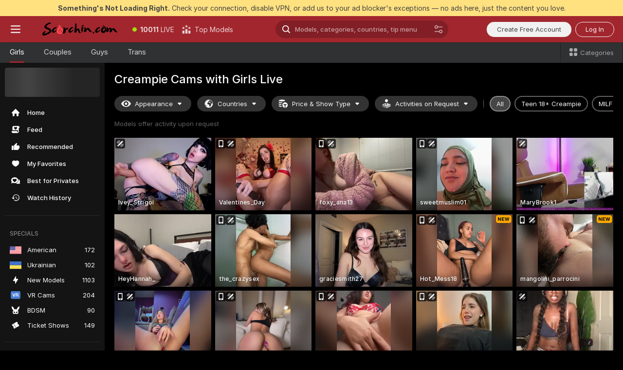

--- FILE ---
content_type: text/html; charset=utf-8
request_url: https://scorchin.com/girls/creampie?action=showTokensGiveawayModalDirectLink&affiliateId=310126izcvuz1etcu4qmm0uqhuttscaq4vg72rlncthueaflsejkhz1atkzmldsn&landing=goToTheTag&realDomain=go.scorchin.com&sourceId=creampie&stripbotVariation=NullWidget&userId=f1bc03569025cd4b84cc2034e14895a7d9375953ce101e23ee44825704d68adb
body_size: 96932
content:
<!doctype html><html lang="en"><head><meta charset="utf-8"><script>!function(){"use strict";!function(){var e=window.CSP_REPORT_URI;if(e){var i=new Set;document.addEventListener("securitypolicyviolation",(function(t){if("undefined"!=typeof fetch){var r=function(e){var i=e.violatedDirective&&-1!==e.violatedDirective.indexOf("eval"),t=e.effectiveDirective&&-1!==e.effectiveDirective.indexOf("eval"),r=e.sample&&-1!==e.sample.indexOf("eval");if(!e.blockedURI&&(i||t)||r)return"eval";if("string"==typeof e.blockedURI)try{return new URL(e.blockedURI).hostname}catch(i){return e.blockedURI}return null}(t);r&&i.has(r)||(r&&i.add(r),fetch(e,{method:"POST",headers:{"Content-Type":"application/json"},body:JSON.stringify({blockedURL:t.blockedURI,columnNumber:t.columnNumber,disposition:t.disposition,documentURL:t.documentURI,effectiveDirective:t.effectiveDirective,lineNumber:t.lineNumber,originalPolicy:t.originalPolicy,referrer:t.referrer,sample:t.sample,sourceFile:t.sourceFile,statusCode:t.statusCode})}).catch((function(e){return console.error("Error sending CSP report:",e)})))}}))}}()}()</script><title>Creampie Free Live Sex Cams with Naked Girls | Scorchin</title><meta data-helmet="1" property="og:title" content="Creampie Free Live Sex Cams with Naked Girls"><meta data-helmet="1" property="og:description" content="Watch LIVE these hot babes in Creampie sex cams. ❤️ Enter their naked chat now and enjoy the show for FREE! 🔥"><meta data-helmet="1" name="description" content="Watch LIVE these hot babes in Creampie sex cams. ❤️ Enter their naked chat now and enjoy the show for FREE! 🔥"><meta data-helmet="1" name="robots" content="index, follow, max-snippet:-1, max-video-preview:-1, max-image-preview:large"><script>window.ANALYTICS_CDN='https://assets.strpssts-ana.com/assets/'</script><meta name="theme-color" content="#303133"><meta http-equiv="Cache-Control" content="no-cache"><meta name="apple-mobile-web-app-capable" content="yes"><meta name="viewport" content="width=device-width,initial-scale=1"><meta name="RATING" content="RTA-5042-1996-1400-1577-RTA"><meta name="RATING" content="mature"><meta name="google" content="notranslate"><meta name="msapplication-square70x70logo" content="https://assets.striiiipst.com/assets/icons/mstile-70x70_scorchin.com.png?v=c4eb2254"><meta name="msapplication-square150x150logo" content="https://assets.striiiipst.com/assets/icons/mstile-150x150_scorchin.com.png?v=c4eb2254"><meta name="msapplication-square270x270logo" content="https://assets.striiiipst.com/assets/icons/mstile-270x270_scorchin.com.png?v=c4eb2254"><meta name="msapplication-wide310x150logo" content="https://assets.striiiipst.com/assets/icons/mstile-310x150_scorchin.com.png?v=c4eb2254"><meta name="msapplication-square310x310logo" content="https://assets.striiiipst.com/assets/icons/mstile-310x310_scorchin.com.png?v=c4eb2254"><style>:root{--primary:#a2262e;--primary-light:#fa5365;--primary-dark:#912229;--primary-border:#a2262e;--primary-modal:#a2262e;--primary-gradient:#a2262e;--header-logo-aspect-ratio:5.000;--footer-logo-aspect-ratio:5.000}.adblocker-notification{display:flex;position:relative;width:100vw;padding:8px 16px;background:#ffe180;color:#434343;z-index:10002;justify-content:center}</style><style>.disable-transition *{transition:none!important}</style><link rel='preload' href='https://assets.striiiipst.com/assets/bootstrap_dark.4e0461775156a4fa.css' as='style'><link media='screen and (max-width:1279px)' rel='preload' href='https://assets.striiiipst.com/assets/bootstrap_dark_mobile.4e0461775156a4fa.css' as='style'><link rel="preload" href="https://assets.striiiipst.com/assets/common/fonts/Inter-Regular.woff2?v=4.1" as="font" type="font/woff2" crossorigin="anonymous"><link rel="preload" href="https://assets.striiiipst.com/assets/common/fonts/Inter-Medium.woff2?v=4.1" as="font" type="font/woff2" crossorigin="anonymous"><link rel="preload" href="https://assets.striiiipst.com/assets/common/fonts/Inter-Bold.woff2?v=4.1" as="font" type="font/woff2" crossorigin="anonymous"><script>window.SPLIT_STYLE_CHUNKS={"settings_theme.2d7c516664bd90c6.css":true,"studios_theme.b04a5cfe04fa796b.css":true,"70930_theme.d730bc5ae657ccef.css":true,"models_theme.7e1a47873e77cc73.css":true,"about_theme.195ef9760504ffd4.css":true,"model-about_theme.7636af21f9299c8c.css":true,"bootstrap_theme.4e0461775156a4fa.css":true,"viewcam_theme.d43f893d8e546241.css":true,"79430_theme.fff118c98f42296d.css":true}</script><script>var PWA_API_DISCOVER_HOST="",AMPLITUDE_ALTERNATIVE_URL="loo3laej.com",AMPLITUDE_SR_CONFIG_ALTERNATIVE_URL="https://sr-client-cfg.amplitude.com/config",AMPLITUDE_SR_TRACK_ALTERNATIVE_URL="https://api-sr.amplitude.com/sessions/v2/track",ALTKRAFT_TOKEN="kfvhQPLZdst-3617045b97e5b4a1",FIREBASE_API_KEY="AIzaSyC8HXmH6EMTJ-zwRr4DSJoLThqyCp-cdgM",FIREBASE_PROJECT_ID="superchat-2d0d0",FIREBASE_MESSAGE_SENDER_ID="685102796556",ALTKRAFT_TOKEN_V3="2552uptpfSWT-3617045b97e5b4a1",VAPID_KEY_V3="BHmBXjSJ4uenluBFzVz2Yh3kiclqnT_gFyheaS9W3AE_SFXgX7ntwu6jW3GjAhPc01h9KkCn8gwkxCfm3uAo8DU",AMPLITUDE_KEY="19a23394adaadec51c3aeee36622058d",RELEASE_VERSION="11.5.20",GOOGLE_CLIENT_ID="496975381147-lnam683jun41jc8uaglmccl4vbv2js28.apps.googleusercontent.com",HAS_TWITTER_AUTH=!0,GTAG_TRACK_ID="UA-63657136-5",GTAG_TRACK_TYPE="UA",SITE_NAME="Scorchin",SENTRY_DSN="https://d8629522213649e7a4e0b63d14e1dc5f@sentry-public.stripchat.com/9",SENTRY_TRACES_SAMPLE_RATE="0.01",ERROR_REPORTING_ENABLED=true,LIGHT_LOGO_URL="",HEADER_LOGO_URL="https://assets.striiiipst.com/assets/icons/headerlogo_scorchin.com.png?v=0e897938",FOOTER_LOGO_URL="https://assets.striiiipst.com/assets/icons/footerlogo_scorchin.com.png?v=0e897938",APP_ICON_URL="https://assets.striiiipst.com/assets/icons/appicon_scorchin.com.png?v=c4eb2254",META_OG_IMAGE_URL="",WATERMARK_URL="https://assets.striiiipst.com/assets/icons/watermark_scorchin.com.png?v=0e897938",WHITE_LABEL_ID="scorchincom",IS_XHL_WL=!1,DEPLOY_ENV="production",WHITE_LABEL_HOST="scorchin.com",WHITE_LABEL_REDIRECT_URL="",THEME_ID="dark",CANONICAL_DOMAIN_NAME="",CANONICAL="https://stripchat.com",WEB_PUSH_ID="web.com.supportlivecam",MODELS_REGISTRATION_URL="https://go.scorchin.com/signup/model?targetDomain=stripchat.com&userId=f1bc03569025cd4b84cc2034e14895a7d9375953ce101e23ee44825704d68adb&sourceId=scorchin.com",STUDIOS_REGISTRATION_URL="https://go.scorchin.com/?targetDomain=stripchat.com&userId=f1bc03569025cd4b84cc2034e14895a7d9375953ce101e23ee44825704d68adb&sourceId=scorchin.com&path=/signup/studio",WEBMASTERS_REGISTRATION_URL="https://stripcash.com/sign-up/?userId=f1bc03569025cd4b84cc2034e14895a7d9375953ce101e23ee44825704d68adb",DEFAULT_INDEX_TAG_URL="girls",I18N_POSTFIX="",IS_I18N_SEO_IGNORE_CROWDIN=!1,IS_STREAMING_AVAILABLE=!1,IS_WL_PIXELATED=!1,IS_PIXELATED_STREAM_ENABLED=!1,IS_TAG_BASED_WL=!1,IS_HIDE_CONTENT=!1,UI_OVERRIDE="default",IS_ALT_WL=!1,SOCIAL_URLS={twitter:"https://twitter.com/ScorchinCams",instagram:"",snapchat:"",facebook:""}</script><script>!function(){var t="onErrorLoadScript=1";window.addEventListener("error",(function(e){var n=e.target;if(n&&n instanceof HTMLScriptElement&&"app"===n.getAttribute("data-stripchat-script")){var o=new Date(Date.now()+6e4);try{-1===document.cookie.indexOf(t)&&(document.cookie=t+";path=/;expires="+o.toUTCString(),setTimeout((function(){return location.reload()}),3e3))}catch(t){console.warn(t)}}}),!0)}()</script><script>var _jipt=[];_jipt.push(["project","stripchat"]),function(){var subdomainMatch=/^(ar|br|cs|da|de|es|fi|fr|el|hr|hu|id|it|ita|ja|ko|nl|no|pl|pol|pt|ro|ru|sk|sv|tr|vi|zh|ua|zt|th|ms|bn)(?=\..+\.).+/i.exec(location.hostname),aliasLocales={pol:"pl",ita:"it"},i18nScript="https://assets.striiiipst.com/assets/translations_en.ddb553347749e5.js",canvasPerformanceTest="https://assets.striiiipst.com/assets/canvas-performance-test.js";!function(){"use strict";var n={d:function(t,e){for(var i in e)n.o(e,i)&&!n.o(t,i)&&Object.defineProperty(t,i,{enumerable:!0,get:e[i]})},o:function(n,t){return Object.prototype.hasOwnProperty.call(n,t)}},t={};function e(n,t){window.SUBDOMAIN="en";try{if(/crowdinInContext=1/.test(document.cookie))return void(window.SUBDOMAIN="aa")}catch(n){console.warn(n)}n&&n.length>1&&(window.SUBDOMAIN=t[n[1]]||n[1])}function i(){try{document&&document.documentElement&&/(?:^|;\s*)c=/.test(document.cookie)&&document.documentElement.classList.add("cookie-accepted")}catch(n){}}function o(){if(window.LEGACY=!1,-1!==location.search.indexOf("es-legacy"))window.LEGACY=!0;else if(-1!==location.search.indexOf("es-modern"))window.LEGACY=!1;else try{if(!("IntersectionObserver"in window&&"Promise"in window&&"fetch"in window&&"WeakMap"in window&&"fromEntries"in Object&&"finally"in Promise.prototype))throw{};eval("const a = async ({ ...rest } = {}) => rest; let b = class {};"),window.LEGACY=!1}catch(n){window.LEGACY=!0}if(window.LEGACY)try{(new Image).src="/pixel/static/legacy?t=".concat(Date.now())}catch(n){}}function r(n){var t=n,e=null,i=function(){},o=function(n){};return"en"!==window.SUBDOMAIN&&(t=t.replace("_en","_"+window.SUBDOMAIN)),window.I18N_POSTFIX&&"default"!==window.I18N_POSTFIX&&(t=t.replace("translations","translations_"+window.I18N_POSTFIX)),"aa"===window.SUBDOMAIN&&(e="//cdn.crowdin.com/jipt/jipt.js"),window.I18N_SCRIPT_PROMISE=new Promise((function(n,t){i=n,o=t})),{i18nScript:t,jiptScript:e,resolveI18nPromise:i,rejectI18nPromise:o}}function c(){return{injectScript:function(n){var t=n.src,e=n.onLoad,i=n.onError,o=n.fetchPriority,r=document.createElement("script");r.setAttribute("data-stripchat-script","app"),r.setAttribute("data-stripchat-script","app"),r.addEventListener("load",(function(){null==e||e(t)})),r.addEventListener("error",(function(n){null==i||i(n.error)})),o&&(r.fetchPriority?r.fetchPriority=o:"high"===o&&function(n){var t=document.createElement("link");t.rel="preload",t.as="script",t.href=n,document.head.appendChild(t)}(t)),r.async=!0,r.src=t,document.head.appendChild(r)}}}function a(n,t,a,s){e(n,s),o(),i(),window.STATIC_PATH_REPLACED="https://assets.striiiipst.com/assets";var d=r(t),w=d.i18nScript,l=d.jiptScript,u=d.resolveI18nPromise,p=d.rejectI18nPromise,f=c().injectScript;function m(){window.IS_LOADED=!0}window.HANDLE_LATE_LOADABLE_SCRIPT=function(n){f({src:n})},f({src:w,onLoad:function(){return u()},onError:function(n){return p(n)}}),l&&f({src:l}),f({src:a}),window.IS_LOADED=!1,"complete"===document.readyState?m():window.addEventListener("load",m)}a(subdomainMatch,i18nScript,canvasPerformanceTest,aliasLocales)}()}()</script><script async data-stripchat-script="app" fetchpriority="high" src='https://assets.striiiipst.com/assets/corejs-75349.9e240b24a5ffbb27.js'></script><script async data-stripchat-script="app" fetchpriority="high" src='https://assets.striiiipst.com/assets/redux-48526.e096bd9b05468601.js'></script><script async data-stripchat-script="app" fetchpriority="high" src='https://assets.striiiipst.com/assets/vendors-52341.92eb5ec4906e323b.js'></script><script async data-stripchat-script="app" fetchpriority="high" src='https://assets.striiiipst.com/assets/main.f66a61c6cd6bd2d5.js'></script><script async data-stripchat-script="app" fetchpriority="high" src='https://assets.striiiipst.com/assets/react-65374.75ecb9d186acb3c1.js'></script><script async data-stripchat-script="app" fetchpriority="high" src='https://assets.striiiipst.com/assets/redux-33349.fe7bd84d566cd749.js'></script><script async data-stripchat-script="app" fetchpriority="high" src='https://assets.striiiipst.com/assets/vendors-90362.400a0b23f384ff8f.js'></script><script async data-stripchat-script="app" fetchpriority="high" src='https://assets.striiiipst.com/assets/bootstrap.732905afa5497a6c.js'></script><script async data-stripchat-script="app" src='https://assets.striiiipst.com/assets/offlineModels.9407a36b44c8512a.js'></script><script>window.SSR_ICONS = ["menu","dot","best-models","search-ds","filter-slider-ds","menu-mobile","sort","categories-2","close-2","close-3","home","feed","recommended","favorited","locked","watch-history","lightning","badge-vr-ds","bunny-mask","ticket-ds","interactive-toy-ds","mobile","sparks-dark","categories-ds","i18n","close-arrow","eye-ds","globe-ds","tokens-stripchat-logo-ds","joystick-vert-ds","triangle-arrow-down-ds","x-logo-ds"]</script><script>!function(){"use strict";var t,n,o="http://www.w3.org/2000/svg",e=!1,a=[],r=function(){var n;t||((t=document.getElementById("svgDefs"))||((t=document.createElementNS(o,"defs")).id="svgDefs",(n=document.createElementNS(o,"svg")).style.display="none",n.appendChild(t)),document.body.appendChild(n))},c=function(o,c){n||(n=document.createDocumentFragment()),n.appendChild(o),c&&a.push(c),e||(requestAnimationFrame((function(){n&&(r(),t.appendChild(n),a.forEach((function(t){return t()})),a=[],n=void 0,e=!1)})),e=!0)},s=!1,i={},u=function(t){var n=i[t];(null==n?void 0:n.svgData)&&function(t,n,e){var a=t[0],r=t[1],s=document.createElementNS(o,"symbol");s.id="".concat("icons","-").concat(n),s.innerHTML=a,s.setAttribute("viewBox",r),c(s,e)}(n.svgData,t,(function(){n.callbacks.forEach((function(t){return t()})),n.callbacks=[],n.errorCallbacks=[],delete n.svgData,n.status="rendered"}))},d=function(t,n,o){try{var e=i[t]||{status:"init",callbacks:[],errorCallbacks:[]};if(i[t]=e,"rendered"===e.status)return void(null==n||n());n&&e.callbacks.push(n),o&&e.errorCallbacks.push(o),"init"===e.status&&(e.status="loading",function(t,n,o){var e="".concat(window.STATIC_PATH_REPLACED,"/svg-icons/").concat(t,".json?").concat("228772a3");if("undefined"==typeof fetch){var a=new XMLHttpRequest;a.open("GET",e),a.onload=function(){200!==a.status&&o(Error("Cannot load ".concat(t,". Status ").concat(a.status)));try{var e=JSON.parse(a.responseText);n(e)}catch(n){o(Error("Cannot parse ".concat(t," json")))}},a.onerror=function(){return o(Error("Cannot load ".concat(t)))},a.send()}else fetch(e,{priority:"low"}).then((function(t){if(!t.ok)throw Error("Status ".concat(t.status));return t.json()})).then((function(t){n(t)})).catch((function(n){o(Error("Cannot load ".concat(t,". ").concat(null==n?void 0:n.message)))}))}(t,(function(n){e.status="loaded",e.svgData=n,s&&u(t)}),(function(n){e.errorCallbacks.forEach((function(t){return t(n)})),delete i[t]})))}catch(t){console.error(t)}},l=function(){if(!s){s=!0;try{Object.keys(i).filter((function(t){var n;return"loaded"===(null===(n=i[t])||void 0===n?void 0:n.status)})).forEach((function(t){u(t)}))}catch(t){console.error(t)}}};window.SSR_ICONS&&window.SSR_ICONS.forEach((function(t){return d(t)})),"loading"!==document.readyState&&l(),window.svgLoader={importIcon:d,onDomReady:l}}()</script><script>window.CONFIG_PRELOADER_SSR_DATA = {"mode":"guest"};</script><script>!function(){"use strict";var n,t=new RegExp("(?:^|;\\s*)".concat("avStartedAt","=([^;]*)")),e=function(){try{var n=function(n){var e=n.match(t);return(null==e?void 0:e[1])?decodeURIComponent(e[1]):null}(document.cookie);return null!=n&&!Number.isNaN(n)&&new Date(n).getTime()>0?n:null}catch(n){return null}},i=function(n,t){var e=t.requestPath;return n.get("/v3/config/initial-dynamic",{requestPath:e},{withResponseHeaders:!0})},r={5:"ServerError",4:"ClientError"},a="NetworkError",o=function(n){var t;return null!==(t=r[Math.floor(n/100)])&&void 0!==t?t:a},c=(n="/api/front",{get:function(t,e){var i=arguments.length>2&&void 0!==arguments[2]?arguments[2]:{},r=i.headers,c=i.withResponseHeaders,s=new Headers;if(s.append("Accept","application/json"),s.append("Front-Version",window.RELEASE_VERSION||""),r){var u=function(n){var t=r[n];Array.isArray(t)?t.forEach((function(t){return s.append(n,t)})):t&&s.append(n,t)};for(var f in r)u(f)}var d=n+t;if(e&&"object"==(void 0===e?"undefined":e&&"undefined"!=typeof Symbol&&e.constructor===Symbol?"symbol":typeof e)){var l=new window.URLSearchParams;for(var h in e){var g=e[h];g&&l.append(h,"".concat(g))}d+="?".concat(l.toString())}return fetch(d,{headers:s}).catch((function(n){throw Object.assign(n,{name:a,source:"preloaderApi"})})).then((function(n){if(!n.ok){var t=Error("".concat(n.status," ").concat(n.statusText));throw Object.assign(t,{name:o(n.status),source:"preloaderApi"}),t}return n.json().then((function(t){return c?Object.assign(t,{responseHeaders:Object.fromEntries(n.headers.entries())}):t}))}))}});window.configPreloaderCache=function(){var n=window.CONFIG_PRELOADER_SSR_DATA;delete window.CONFIG_PRELOADER_SSR_DATA;var t={};if("guest"===(null==n?void 0:n.mode)){var r={requestPath:window.location.pathname},a=i(c,r);a.catch((function(){})),t.initialDynamicConfigPromise={promise:a,params:r}}else if("user"===(null==n?void 0:n.mode)){var o={requestPath:window.location.pathname},s=i(c,o),u={avStartedAt:e()||void 0},f=c.get("/v3/config/dynamic",u,{withResponseHeaders:!0,ssrCache:function(n){return n.requestInfo,null}}),d=s.then((function(n){var t=n.initialDynamic.jwtToken;return t?function(n){var t=arguments.length>1&&void 0!==arguments[1]?arguments[1]:{};return n.get("/abtests/config",{},{withJwtAuth:!0,headers:t})}(c,{Authorization:t}):null})),l={isTagBasedWl:n.isTagBasedWl},h=s.then((function(n){var t=n.initialDynamic.jwtToken;return function(n,t){var e=arguments.length>2&&void 0!==arguments[2]?arguments[2]:{};return n.get("/tags/config/dynamic",t,{headers:e,withJwtAuth:!0,ssrCache:function(n){return n.requestInfo,null}})}(c,l,t?{Authorization:t}:{})}));s.catch((function(){})),f.catch((function(){})),d.catch((function(){})),h.catch((function(){})),t.staticConfig=n.staticConfig,t.featuresConfig=n.featuresConfig,t.initialStaticConfig=n.initialStaticConfig,t.tagsStaticConfig=n.tagsStaticConfig,t.abTestsConfig=n.abTestsConfig,t.initialDynamicConfigPromise={promise:s,params:o},t.dynamicConfigPromise={promise:f,params:u},t.abTestsServerPromise=d,t.dynamicTagsConfigPromise={promise:h,params:l}}return t}()}()</script><link rel="manifest" href="/manifest.json"><link data-helmet="1" rel="alternate" href="https://stripchat.com/girls/creampie" hreflang="x-default"><link data-helmet="1" rel="alternate" href="https://stripchat.com/girls/creampie" hreflang="en"><link data-helmet="1" rel="alternate" href="https://de.stripchat.com/girls/creampie" hreflang="de"><link data-helmet="1" rel="alternate" href="https://fr.stripchat.com/girls/creampie" hreflang="fr"><link data-helmet="1" rel="alternate" href="https://es.stripchat.com/girls/creampie" hreflang="es"><link data-helmet="1" rel="alternate" href="https://ita.stripchat.com/girls/creampie" hreflang="it"><link data-helmet="1" rel="alternate" href="https://nl.stripchat.com/girls/creampie" hreflang="nl"><link data-helmet="1" rel="alternate" href="https://pt.stripchat.com/girls/creampie" hreflang="pt"><link data-helmet="1" rel="alternate" href="https://br.stripchat.com/girls/creampie" hreflang="pt-BR"><link data-helmet="1" rel="alternate" href="https://el.stripchat.com/girls/creampie" hreflang="el"><link data-helmet="1" rel="alternate" href="https://ua.stripchat.com/girls/creampie" hreflang="uk"><link data-helmet="1" rel="alternate" href="https://pol.stripchat.com/girls/creampie" hreflang="pl"><link data-helmet="1" rel="alternate" href="https://ru.stripchat.com/girls/creampie" hreflang="ru"><link data-helmet="1" rel="alternate" href="https://ro.stripchat.com/girls/creampie" hreflang="ro"><link data-helmet="1" rel="alternate" href="https://hu.stripchat.com/girls/creampie" hreflang="hu"><link data-helmet="1" rel="alternate" href="https://cs.stripchat.com/girls/creampie" hreflang="cs"><link data-helmet="1" rel="alternate" href="https://hr.stripchat.com/girls/creampie" hreflang="hr"><link data-helmet="1" rel="alternate" href="https://sk.stripchat.com/girls/creampie" hreflang="sk"><link data-helmet="1" rel="alternate" href="https://no.stripchat.com/girls/creampie" hreflang="no"><link data-helmet="1" rel="alternate" href="https://sv.stripchat.com/girls/creampie" hreflang="sv"><link data-helmet="1" rel="alternate" href="https://da.stripchat.com/girls/creampie" hreflang="da"><link data-helmet="1" rel="alternate" href="https://fi.stripchat.com/girls/creampie" hreflang="fi"><link data-helmet="1" rel="alternate" href="https://ja.stripchat.com/girls/creampie" hreflang="ja"><link data-helmet="1" rel="alternate" href="https://ko.stripchat.com/girls/creampie" hreflang="ko"><link data-helmet="1" rel="alternate" href="https://zh.stripchat.com/girls/creampie" hreflang="zh"><link data-helmet="1" rel="alternate" href="https://zt.stripchat.com/girls/creampie" hreflang="zh-Hant"><link data-helmet="1" rel="alternate" href="https://th.stripchat.com/girls/creampie" hreflang="th"><link data-helmet="1" rel="alternate" href="https://bn.stripchat.com/girls/creampie" hreflang="bn"><link data-helmet="1" rel="alternate" href="https://id.stripchat.com/girls/creampie" hreflang="id"><link data-helmet="1" rel="alternate" href="https://ms.stripchat.com/girls/creampie" hreflang="ms"><link data-helmet="1" rel="alternate" href="https://vi.stripchat.com/girls/creampie" hreflang="vi"><link data-helmet="1" rel="alternate" href="https://ar.stripchat.com/girls/creampie" hreflang="ar"><link data-helmet="1" rel="alternate" href="https://tr.stripchat.com/girls/creampie" hreflang="tr"><link data-helmet="1" rel="preconnect" href="https://edge-hls.doppiocdn.com"><link data-helmet="1" rel="canonical" href="https://stripchat.com/girls/creampie"><link rel='stylesheet' data-href='bootstrap_theme.4e0461775156a4fa.css' href='https://assets.striiiipst.com/assets/bootstrap_dark.4e0461775156a4fa.css'><link media='screen and (max-width:1279px)' rel='stylesheet' data-href='bootstrap_theme_mobile.4e0461775156a4fa.css' href='https://assets.striiiipst.com/assets/bootstrap_dark_mobile.4e0461775156a4fa.css'><link rel="icon" sizes="16x16" href="https://assets.striiiipst.com/assets/icons/favicon-16x16_scorchin.com.png?v=c4eb2254"><link rel="icon" sizes="32x32" href="https://assets.striiiipst.com/assets/icons/favicon-32x32_scorchin.com.png?v=c4eb2254"><link rel="icon" sizes="196x196" href="https://assets.striiiipst.com/assets/icons/favicon-196x196_scorchin.com.png?v=c4eb2254"><link rel="icon" sizes="512x512" href="https://assets.striiiipst.com/assets/icons/favicon-512x512_scorchin.com.png?v=c4eb2254"><link rel="mask-icon" href="https://assets.striiiipst.com/assets/icons/mask-icon_scorchin.com.png"><link rel="apple-touch-icon" sizes="120x120" href="https://assets.striiiipst.com/assets/icons/apple-touch-icon-120x120_scorchin.com.png?v=c4eb2254"><link rel="apple-touch-icon" sizes="152x152" href="https://assets.striiiipst.com/assets/icons/apple-touch-icon-152x152_scorchin.com.png?v=c4eb2254"><link rel="apple-touch-icon" sizes="167x167" href="https://assets.striiiipst.com/assets/icons/apple-touch-icon-167x167_scorchin.com.png?v=c4eb2254"><link rel="apple-touch-icon" sizes="180x180" href="https://assets.striiiipst.com/assets/icons/apple-touch-icon-180x180_scorchin.com.png?v=c4eb2254"><link rel="dns-prefetch" href="//img.strpst.com"><link rel="preconnect" href="//img.strpst.com"><link rel="preconnect" href="/api/front"></head><body class="disable-transition"><!--
    release_version: 11.5.20
    branch: production
    revision: 8cd34da7a64246149fd9c3275f0b649b32d800c9
    template_version: 6263bd78
  --><script>window.svgLoader.onDomReady()</script><script>!function(){"use strict";for(var e={SIGNUP:"signup",LOGIN:"login",FAN_CLUB_SUBSCRIPTION:"fanClubSubscription"},t=/^(http|https):\/\/([^/]*)(xhamster(live)?|strip(dev|chat))\.(com|local|dev)\/?/,o={AUTO_SPY:"autoSpy",COPY_GIFT_LINK:"copyGiftLink",SHOW_INSTALL_PWA_MODAL:"showInstallPwaModal",TWO_FACTOR_AUTHORIZATION:"2fa",GOLD_MEMBERSHIP_SUBSCRIBE_DIRECT_LINK:"goldMembershipSubscribeDirectLink",SIGN_UP_MODAL_DIRECT_LINK:"signUpModalDirectLink",SIGN_UP_PREFILLED:"signUpPrefilled",SIGN_UP_MODAL_DIRECT_LINK_INTERACTIVE:"signUpModalDirectLinkInteractive",SIGN_UP_MODAL_DIRECT_LINK_INTERACTIVE_CLOSE:"signUpModalDirectLinkInteractiveClose",SHOW_TOKENS_GIVEAWAY_MODAL_DIRECT_LINK:"showTokensGiveawayModalDirectLink",CARD_VERIFICATION_BONUS_PACKAGE:"cardVerificationBonusPackage",BUY_TOKENS_PROMO:"buyTokensPromo",SIGN_UP_PROMO:"signUpPromo",MODEL_FILTER_APPLY_SORT_BY:"sortBy",MODEL_CHAT_TAB_TOGGLE:"toggleTab",PERSONAL_NOTIFICATIONS:"personalNotifications",LOGIN_FROM_WHITELABEL:"loginFromWhiteLabel",OPEN_NOTIFICATIONS_CENTER:"openNotificationsCenter",INVISIBLE_MODE:"invisibleMode",REDEEM_CODE:"redeemCode",OPEN_CHAT:"openChat",OPEN_PRIVATE_MODAL:"openPrivateModal",OPEN_FAN_CLUB_MODAL:"openFanClubModal",OPEN_SEND_TIP_DIALOG:"openSendTipDialog",OPEN_BUY_TOKENS_MODAL:"openBuyTokensModal",OPEN_GUEST_ON_BORDING:"openGuestOnBoarding",LOGIN_BY_LINK:"loginByLink",CONNECT_STUDIO:"connectStudio",EXTRA_VERIFICATION:"extraVerification",OPEN_AGE_VERIFICATION:"openAgeVerification",MAIN_PERSON_EMAIL_VERIFICATION:"connectMainPerson",TWITTER_AUTH:"twitterAuth",GOOGLE_AUTH:"googleAuthorization",OPEN_CONFIRM_CONNECT_TO_STUDIO_MODAL:"openConfirmConnectToStudioModal",USERNAME_NOT_ALLOWED:"usernameNotAllowed",SHOW_STREAMING_APP_MODAL:"showStreamingAppModal"},n={},i=location.search.substring(1).split("&"),_=0;_<i.length;_++){var r=i[_].split("=");n[r[0]]=r[1]}var I=function(e,t){if(!t)return!1;for(var o=Object.keys(e),n=0;n<o.length;n++)if(e[o[n]]===t)return!0;return!1},a=!1;try{a=document.cookie.indexOf("isVisitorsAgreementAccepted=1")>=0}catch(e){console.warn(e)}var O=function(){var i=n.affiliateId||localStorage.getItem("affiliateId"),_=n.userId,r=n.sauid,a=n.action,O=n.showModal,E=I(o,a)||I(e,O);if(i||_||E||r)return!0;var N=document.referrer,T=!1;try{(function(e,t){if(!e)return!1;try{var o=new URL(e),n=new URL(t);return o.host===n.host}catch(e){return!1}})(N,location.href)&&(T=!0)}catch(e){return!1}return t.test(N)&&!T}(),E=/^\/buy-tokens(\/(success|failure))?\/?$/.test(window.location.pathname);!n.agev&&(a||O||E)&&document.body.classList.add("visitor-agreement-hidden")}()</script><script>!function(){"use strict";var e=!1,n=function(e,n,d){var o=document.createElement("div");return o.className=n,d&&(o.id=d),e.appendChild(o),o};function d(){if(!e&&(e=!0,!("__PRELOADED_STATE__"in window)))for(var d=n(document.body,"loader","body_loader"),o=n(d,"fading-circle centered"),c=1;c<=12;c++)n(o,"loader-circle".concat(c," loader-circle"))}window.initLoader=d,document.addEventListener("DOMContentLoaded",d,{once:!0})}()</script><script>!function(){function i(i,o){var n=[i,"expires=Thu, 01 Jan 1970 00:00:00 GMT"];o&&n.push("domain="+o),document.cookie=n.join(";"),n.push("path=/"),document.cookie=n.join(";")}var o,n,e,t,a,c=0;try{c=document.cookie.length}catch(i){console.warn(i)}var l=c>=5e3;(c>=4e3||l)&&(l&&function(){for(var o=document.cookie.split(";"),n=location.hostname,e=0;e<o.length;e++){var t=o[e].split("=")[0].trim()+"=";i(t,null),i(t,n),i(t,"."+n);for(var a=0;!((a=n.indexOf(".",a+1))<0);)i(t,n.substring(a)),i(t,n.substring(a+1))}}(),n=(o={limit:5,interval:1e3,payload:{size:c},callback:function(){l&&document.location.reload()}}).payload,e=o.limit,t=o.interval,a=0,function i(){if(!(++a>=e)){if(!window.__logger)return void setTimeout(i,t);window.__logger.patchDestinations({kibana:{skipSampling:!0}}).withKey("Cookie limit exceeded").warn(n)}}())}()</script><svg style="height:0;width:0;display:block"><defs><symbol id="site_logo_header" viewBox="0 0 1250 250"><image href="https://assets.striiiipst.com/assets/icons/headerlogo_scorchin.com.png?v=0e897938"></image></symbol><symbol id="site_logo_footer" viewBox="0 0 1250 250"><image href="https://assets.striiiipst.com/assets/icons/footerlogo_scorchin.com.png?v=0e897938"></image></symbol></defs></svg><div id="agreement-root"><div class="full-cover modal-wrapper visitors-agreement-modal"><div class="modal-content modal-header-none"><div class="background-wrapper hide-gender-switcher"><div class="visitors-agreement-bg-gradient"><div class="visitors-agreement-bg-gradient__gender visitors-agreement-bg-gradient__gender--no-gender"></div></div><div class="content-wrapper"><div class="content-container"><div class="site-logo-wrapper site-logo-wrapper-girls"><div class="header-logo header-logo-no-responsive"><svg><use xlink:href="#site_logo_header"></use></svg></div></div><div class="site-description">We are creating a better experience for 18+ LIVE entertainment. Join our open-minded community &amp; start interacting now for FREE.</div><button autofocus="" class="btn btn-apply-alter btn-inline-block btn-large btn-visitors-agreement-accept" type="button">I&#x27;m Over 18</button><div class="agreement-terms"><span class="">By entering and using this website, you confirm you’re over 18 years old and agree to be bound by the <a rel="nofollow" href="/terms">Terms of Use</a> and <a rel="nofollow" href="/privacy">Privacy Policy</a></span> <span class=""><a rel="nofollow" href="/2257">18 U.S.C. 2257 Record-Keeping Requirements Compliance Statement.</a></span><br/>If you provide sensitive personal data, by entering the website, you give your explicit consent to process this data to tailor the website to your preferences.<span class="parental-control">If you’re looking for a way to restrict access for a minor, see our <a rel="nofollow" href="/parental-control"> Parental Control Guide </a></span></div><hr class="visitors-agreement-modal-divider"/></div><div class="content-container"><a class="decline-link visitors-agreement-decline" href="https://google.com/" rel="noopener noreferrer nofollow">Exit Here</a><div class="warnings"><p><span class="">THIS WEBSITE CONTAINS MATERIAL THAT IS <strong>SEXUALLY EXPLICIT</strong>.</span> <span class="">You must be at least eighteen (18) years of age to use this Website, unless the age of majority in your jurisdiction  is greater than eighteen (18) years of age, in which case you must be at least the age of majority in your jurisdiction. Use of this Website is not permitted where prohibited by law.</span></p><p><span class="">This Website also requires the use of cookies. More information about our cookies can be found at our <a rel="nofollow" href="/privacy">Privacy Policy</a>. BY ENTERING THIS WEBSITE AND USING THIS WEBSITE YOU AGREE TO THE USE OF COOKIES AND ACKNOWLEDGE THE PRIVACY POLICY.</span><br/>All models were 18 and over at the time of the creation of such depictions.</p></div><div class="label-link-block"><a href="https://www.rtalabel.org/?content=validate&amp;ql=b9b25de5ba5da974c585d9579f8e9d49&amp;rating=RTA-5042-1996-1400-1577-RTA" class="label-link" target="_blank" rel="noopener noreferrer nofollow" aria-label="RTA"><img alt="rta-logo" class="icon icon-rta-logo icon-static" src="https://assets.striiiipst.com/assets/common/images/static-icons/rta-logo.png"/></a><div class="label-link"><img alt="safe-labeling" class="icon icon-safe-labeling icon-static" src="https://assets.striiiipst.com/assets/common/images/static-icons/safe-labeling.png"/></div><a href="https://www.asacp.org/?content=validate&amp;ql=b9b25de5ba5da974c585d9579f8e9d49" class="label-link" target="_blank" rel="noreferrer noopener nofollow" aria-label="ASACP"><img alt="asacp" class="icon icon-asacp icon-static" src="https://assets.striiiipst.com/assets/common/images/static-icons/asacp.png"/></a><a href="https://pineapplesupport.org/about-pineapple-support/" class="label-link" target="_blank" rel="noreferrer noopener nofollow" aria-label="Go to Pineapple support"><img alt="pineapple-support" class="icon icon-pineapple-support icon-static" src="https://assets.striiiipst.com/assets/common/images/static-icons/pineapple-support.png"/></a></div></div></div></div></div></div></div><script>!function(){var e=1>=Math.floor(100*Math.random()),t=function(){return e&&/stripchat|xhamsterlive/.test(location.hostname)},n=document.querySelector(".visitors-agreement-decline");if(n){var r=document.querySelector("html");!document.body.classList.contains("visitor-agreement-hidden")&&(r.classList.add("disable-scroll"),t()&&(document.createElement("img").src="/pixel/agreement/display")),window.__visitorsAgreementDeclineHandler=function(e){if(t()){e.preventDefault();var n=document.createElement("img");n.onload=n.onerror=function(){location.href=e.target.href},n.src="/pixel/agreement/exit"}},n.addEventListener("click",window.__visitorsAgreementDeclineHandler),window.__visitorsAgreementAcceptPixelEvent=function(){t()&&(document.createElement("img").src="/pixel/agreement/ok")};var i=document.querySelector(".btn-visitors-agreement-accept");window.__visitorsAgreementAcceptHandler=function(){r.classList.remove("disable-scroll"),window.__isVisitorsAgreementAcceptedBeforeClientFetched=!0;try{document.cookie="isVisitorsAgreementAccepted=1"}catch(e){console.warn(e)}var e=document.querySelector(".visitors-agreement-modal"),t=e.querySelector(".hide-gender-switcher"),n=e.querySelector('input[name="visitors-agreement-gender-switcher"]:checked');if(n&&!t)try{var i=new Date;localStorage.setItem("18PlusGenderSelected",JSON.stringify(n.value));var o=i.setFullYear(i.getFullYear()+1)-Date.now();localStorage.setItem("18PlusGenderSelected_expires",JSON.stringify(o))}catch(e){console.warn(e)}switch(null==n?void 0:n.value){case"men":window.location.href="/men";break;case"trans":window.location.href="/trans";break;default:document.body.classList.add("visitor-agreement-hidden")}window.__visitorsAgreementAcceptPixelEvent()},i.addEventListener("click",window.__visitorsAgreementAcceptHandler),window.__syncVisitorsAgreementWithApp=function(){n.removeEventListener("click",window.__visitorsAgreementDeclineHandler),i.removeEventListener("click",window.__visitorsAgreementAcceptHandler)}}}()</script><div id="portal-root"></div><!--LEGACY-BROWSER-NOTIFICATION-OPEN--><div id="legacy-browser-notification-root" style="position:relative;z-index:10001"></div><script>!function(){var n,e,t="legacy-browser-notification",o="legacy-browser-notification-text",i="legacy-browser-notification-close",r="notifications.recommendationBrowserForPlaying",a="notifications.recommendationBrowserForSamsungPlaying",c={chrome:{href:"https://www.google.com/chrome/",title:"Google Chrome"},firefox:{href:"https://www.mozilla.org/firefox/new/",title:"Firefox"},safari:{href:"https://www.apple.com/safari/",title:"Safari"}},l="legacyBrowserRecommendationDismissed",s=function(){try{window.localStorage.setItem(l,"true"),window.localStorage.setItem("".concat(l,"_expires"),String(Date.now()+6048e5))}catch(n){}},d=(e=f({[r]:"You’re using an outdated browser. To avoid any problems, we strongly recommend using {#chrome/} or {#firefox/}",[a]:"To avoid any problems with quality, we strongly recommend using {#chrome/}"}[n=/SamsungBrowser/i.test(navigator.userAgent||"")?a:r]),{messageId:n,textHtml:e}),p=d.messageId,m=d.textHtml;function f(n){if(!n)return"";for(var e=n.split(/\{#(chrome|firefox|safari)\/\}/g),t="",o=0;o<e.length;o++){var i=e[o],r=o%2!=0&&i in c;if(o%2==0)i&&(t+=g(i));else if(r){var a=c[i];t+='<a href="'.concat(a.href,'" target="_blank" rel="nofollow noopener noreferrer" style="color:inherit;text-decoration:underline">').concat(g(a.title),"</a>")}}return t}function g(n){return String(n).replace(/&/g,"&amp;").replace(/</g,"&lt;").replace(/>/g,"&gt;").replace(/"/g,"&quot;").replace(/'/g,"&#39;")}window.LEGACY&&!function(){try{var n=window.localStorage.getItem("".concat(l,"_expires"));if(!n)return!1;var e=Number(n);return!Number.isNaN(e)&&(e<Date.now()?(window.localStorage.removeItem(l),window.localStorage.removeItem("".concat(l,"_expires")),!1):null!=window.localStorage.getItem(l))}catch(n){return!1}}()&&(window.I18N_SCRIPT_PROMISE||Promise.resolve()).then((function(){try{var n=window.I18n.trans({messageId:p,currentLocale:window.SUBDOMAIN});return n?f(n):m}catch(n){return m}})).catch((function(){return m})).then((function(n){!function(){try{var n=window.svgLoader;"function"==typeof(null==n?void 0:n.importIcon)&&(n.importIcon("exclamation"),n.importIcon("close-ds"))}catch(n){}}();var e=document.createElement("template");e.innerHTML=function(){var n=arguments.length>0&&void 0!==arguments[0]?arguments[0]:"",e="#434343";return'\n    <div\n      id="'.concat(t,'"\n      role="status"\n      aria-live="polite"\n      style="\n        display:flex;\n        background:').concat("#ffe180",";\n        color:").concat(e,';\n        box-shadow:0 1px 0 rgba(0,0,0,.08);\n        width:100%;\n        flex: 0 0 auto;\n        align-items: flex-start;\n      ">\n\n      <div\n        style="\n          display:flex;\n          flex-direction:row;\n          align-items: flex-start;\n          justify-content:center;\n          gap:0 12px;\n          padding: 4px 0 4px 12px;\n          flex: 1 0 0;\n          align-self: stretch;\n        "\n      >\n        <style>\n          #').concat(o," { font-size: 14px; line-height: 20px; }\n          @media (min-width: 1023px) {\n            #").concat(o,' { font-size: 16px; line-height: 22px; }\n          }\n        </style>\n        <svg \n          viewBox="0 0 24 24" \n          aria-hidden="true" \n          style="\n            width:20px;\n            min-width: 20px;\n            height:20px;\n            color:').concat(e,';\n            display:block;\n            top: 10px;\n            position: relative;\n          ">\n          <use href="#icons-exclamation" xlink:href="#icons-exclamation"></use>\n        </svg>\n        <div\n          id="').concat(o,'"\n          style="\n            color: ').concat(e,';\n            flex-flow: row wrap;\n            gap: 8px 12px;\n            padding-bottom: 8px;\n            padding-top: 8px;\n          "\n        >').concat(n,'</div>\n      </div>\n      <button\n        id="').concat(i,'"\n        type="button"\n        aria-label="Close"\n        style="\n          position:relative;\n          top: 8px;\n          right: 8px;\n          padding-left: 16px;\n          background:transparent;\n          border:0;\n          color:').concat(e,';\n          cursor:pointer;\n          font-size:20px;\n          line-height:1;\n          opacity:.7;\n        "\n      >\n        <svg \n          viewBox="0 0 24 24"\n          aria-hidden="true"\n          style="\n            width:20px;\n            height:20px;\n            display:block;\n            min-width: 20px;\n          ">\n          <use href="#icons-close-ds" xlink:href="#icons-close-ds"></use>\n        </svg>\n      </button>\n    </div>\n  ')}(n).trim();var r=e.content.firstElementChild;if(r&&r instanceof HTMLElement&&!document.getElementById(t)){var a=document.getElementById("legacy-browser-notification-root");if(a)a.appendChild(r);else{var c=document.getElementById("body");(null==c?void 0:c.parentNode)?c.parentNode.insertBefore(r,c):document.body.firstChild?document.body.insertBefore(r,document.body.firstChild):document.body.appendChild(r)}var l=document.getElementById(i);l&&l.addEventListener("click",(function(){var n=document.getElementById(t);n&&(n.style.display="none"),s()}))}}))}()</script><!--LEGACY-BROWSER-NOTIFICATION-CLOSE--><div id="body"><!--EARLY-FLUSH-CHUNK-END--><div class="tooltip-v2-portal-container" id="body-container"></div><svg class="user-level-badge-filters" xmlns="http://www.w3.org/2000/svg"><defs><linearGradient id="user-level-badge-filter-grey" x1=".5" y1="0" x2=".5" y2="1" gradientTransform="matrix(88.809 0 0 97.645 5.595 1.178)" gradientUnits="userSpaceOnUse"><stop offset="0%" stop-color="#C2C2C2"></stop><stop offset="100%" stop-color="#333333"></stop></linearGradient><linearGradient id="user-level-badge-filter-bronze" x1=".5" y1="0" x2=".5" y2="1" gradientTransform="matrix(88.809 0 0 97.645 5.595 1.178)" gradientUnits="userSpaceOnUse"><stop offset="0%" stop-color="#FFA666"></stop><stop offset="100%" stop-color="#6B2D00"></stop></linearGradient><linearGradient id="user-level-badge-filter-silver" x1=".5" y1="0" x2=".5" y2="1" gradientTransform="matrix(88.809 0 0 97.645 5.595 1.178)" gradientUnits="userSpaceOnUse"><stop offset="0%" stop-color="#CAD5E2"></stop><stop offset="100%" stop-color="#2E4156"></stop></linearGradient><linearGradient id="user-level-badge-filter-gold" x1=".5" y1="0" x2=".5" y2="1" gradientTransform="matrix(88.809 0 0 97.645 5.595 1.178)" gradientUnits="userSpaceOnUse"><stop offset="0%" stop-color="#FFC80F"></stop><stop offset="100%" stop-color="#7E3A01"></stop></linearGradient><linearGradient id="user-level-badge-filter-diamond" x1=".5" y1="0" x2=".5" y2="1" gradientTransform="matrix(88.809 0 0 97.645 5.595 1.178)" gradientUnits="userSpaceOnUse"><stop offset="0%" stop-color="#EF33FF"></stop><stop offset="100%" stop-color="#560198"></stop></linearGradient><linearGradient id="user-level-badge-filter-royal" x1=".5" y1="0" x2=".5" y2="1" gradientTransform="matrix(88.809 0 0 97.645 5.595 1.178)" gradientUnits="userSpaceOnUse"><stop offset="0%" stop-color="#FE3939"></stop><stop offset="100%" stop-color="#850000"></stop></linearGradient><linearGradient id="user-level-badge-filter-legend" x1=".5" y1="0" x2=".5" y2="1" gradientTransform="matrix(88.809 0 0 97.645 5.595 1.178)" gradientUnits="userSpaceOnUse"><stop offset="0%" stop-color="#FE3939"></stop><stop offset="100%" stop-color="#850000"></stop></linearGradient><linearGradient id="user-level-badge-filter-blue" x1=".5" y1="0" x2=".5" y2="1" gradientTransform="matrix(88.809 0 0 97.645 5.595 1.178)" gradientUnits="userSpaceOnUse"><stop offset="0%" stop-color="#8EBDE7"></stop><stop offset="100%" stop-color="#194B76"></stop></linearGradient><filter id="user-level-badge-filter-glow" x="0" y="0" width="100" height="100" filterUnits="userSpaceOnUse" color-interpolation-filters="sRGB"><feOffset dy="5"></feOffset><feGaussianBlur stdDeviation="10" result="offset-blur"></feGaussianBlur><feComposite operator="out" in="SourceGraphic" in2="offset-blur" result="inverse"></feComposite><feFlood flood-color="white" flood-opacity="0.3" result="color"></feFlood><feComposite operator="in" in="color" in2="inverse" result="shadow"></feComposite><feComposite operator="over" in="shadow" in2="SourceGraphic"></feComposite></filter><filter id="user-level-badge-filter-top-icon" x=".8" y=".4" width="31.4" height="29.8" filterUnits="userSpaceOnUse" color-interpolation-filters="sRGB"><feFlood flood-opacity="0" result="BackgroundImageFix"></feFlood><feColorMatrix in="SourceAlpha" values="0 0 0 0 0 0 0 0 0 0 0 0 0 0 0 0 0 0 127 0" result="hardAlpha"></feColorMatrix><feOffset dy="1.3"></feOffset><feGaussianBlur stdDeviation="1.3"></feGaussianBlur><feColorMatrix values="0 0 0 0 0 0 0 0 0 0 0 0 0 0 0 0 0 0 0.3 0"></feColorMatrix><feBlend in2="BackgroundImageFix" result="effect1_dropShadow_286_9949"></feBlend><feBlend in="SourceGraphic" in2="effect1_dropShadow_286_9949" result="shape"></feBlend></filter></defs></svg><div class="index-page-new-paddings main-layout main-layout__with-navbar sticky-header-desktop sticky-header-mobile sticky-subheader-mobile tag-layout"><div class="wrapper"><div class="tooltip-v2-portal-container" id="portal-container-under-header"></div><div id="personal-notifications-portal-container"></div><header class="header-top-wrapper"><div class="guest header-top is-guest-user"><div class="header-top-container"><nav class="nav-left"><button class="a11y-button sidebar-trigger" aria-label="Toggle menu" type="button"><svg class="icon icon-menu sidebar-trigger-icon"><use xlink:href="#icons-menu"></use></svg></button><a aria-label="Go to Main Page" class="header-logo-link" href="/"><div class="header-logo"><svg><use xlink:href="#site_logo_header"></use></svg></div></a><a class="header-top__live-counter live-counter live-counter--interactive media-up-to-m-hidden" href="/"><svg class="icon icon-dot live-counter__dot"><use xlink:href="#icons-dot"></use></svg><span><span class=""><span class="live-counter__accent">10011</span> LIVE</span></span></a><div class="nav-link media-up-to-s-hidden"><a aria-label="Top Models" href="/top/girls/current-month-north-america"><svg class="icon icon-best-models"><use xlink:href="#icons-best-models"></use></svg><span class="media-up-to-m-hidden">Top Models</span></a></div></nav><div class="header-top-search-wrapper"><div class="ModelSearch#w_ ModelSearch__expanded#GY ModelSearch__mode-desktop#vE" data-testid="model-search"><div class="ModelSearch__spotlight#jJ" id="searchPanel"><div class="ModelSearch__inputWrapper#Jw"><button class="ButtonBase#Bz ModelSearchInputIcon#ya ModelSearchInputIcon__desktop#Ec" type="button" aria-label="Search models, tags or countries, tip menu"><svg style="height:20px;width:20px" class="IconV2__icon#YR"><use xlink:href="#icons-search-ds"></use></svg></button><input class="ModelSearchInput#ny ModelSearchInput__platform-desktop#Ok" maxLength="200" tabindex="-1" autoComplete="off" autoCorrect="off" autoCapitalize="none" type="search" name="model-search" aria-label="Search models, tags or countries, tip menu" placeholder="Models, categories, countries, tip menu" value=""/><div class="ModelSearch__actions#hl"><button class="ButtonBase#Bz ModelSearchInputControl#l6 ModelSearchInputControl__desktop#rC" type="button" variant="desktop" aria-label="Search" data-testid="search-advanced-filter-button"><svg style="height:20px;width:20px" class="IconV2__icon#YR"><use xlink:href="#icons-filter-slider-ds"></use></svg></button></div></div></div></div></div><nav class="nav-right"><div class="nav-button media-up-to-m-hidden"></div><div class="header-dropdown header-user-menu with-new-messenger"><a class="about-us-button about-us-button--hidden media-up-to-m-hidden" href="/about">About Stripchat</a><a class="btn btn-signup" href="/signup"><span class="media-after-m-hidden">Join Free</span><span class="media-up-to-s-hidden">Create Free Account</span></a><a class="dropdown-link media-after-m-hidden mobile-nav-link"><span><svg style="height:20px;width:20px" class="icon icon-menu-mobile"><use xlink:href="#icons-menu-mobile"></use></svg></span></a><a class="btn btn-outline media-up-to-s-hidden" href="/login">Log In</a></div></nav></div></div></header><div></div><div class="header-sub header-sub-with-sidebar"><div class="tooltip-v2-portal-container" id="header-sub-portal-container"></div><div class="container"><div class="nav-scrollable-container scroll-bar-container" data-testid="ScrollBarContainer"><nav class="model-filter nav-left nav-scrollable nav-scrollable--only-for-touch" id="mobileMenuNavbar"><a href="/" aria-label="Girls" class="model-filter-link model-filter__link model-filter__link--active"><span class="model-filter__link-label">Girls</span></a><a href="/couples" aria-label="Couples" class="model-filter-link model-filter__link"><span class="model-filter__link-label">Couples</span></a><a href="/men" aria-label="Guys" class="model-filter-link model-filter__link"><span class="model-filter__link-label">Guys</span></a><a href="/trans" aria-label="Trans" class="model-filter-link model-filter__link"><span class="model-filter__link-label">Trans</span></a></nav></div><nav class="model-filter nav-left navbar-dropdown"><div class="visible-items"><a href="/" aria-label="Girls" class="model-filter-link model-filter__link model-filter__link--active"><span class="model-filter__link-label">Girls</span></a><a href="/couples" aria-label="Couples" class="model-filter-link model-filter__link"><span class="model-filter__link-label">Couples</span></a><a href="/men" aria-label="Guys" class="model-filter-link model-filter__link"><span class="model-filter__link-label">Guys</span></a><a href="/trans" aria-label="Trans" class="model-filter-link model-filter__link"><span class="model-filter__link-label">Trans</span></a></div><div class="navbar-hidden-elements-wrapper"><a href="/" aria-label="Girls" class="model-filter-link model-filter__link model-filter__link--active"><span class="model-filter__link-label">Girls</span></a><a href="/couples" aria-label="Couples" class="model-filter-link model-filter__link"><span class="model-filter__link-label">Couples</span></a><a href="/men" aria-label="Guys" class="model-filter-link model-filter__link"><span class="model-filter__link-label">Guys</span></a><a href="/trans" aria-label="Trans" class="model-filter-link model-filter__link"><span class="model-filter__link-label">Trans</span></a><div class="navbar-more-button" aria-controls="mobileMenuNavbar">More</div></div><div class="hidden navbar-more-button">More<span class="dropdown-arrow"><svg class="icon icon-sort"><use xlink:href="#icons-sort"></use></svg></span></div></nav><nav class="nav-right nav-right--box-shadow"><button type="button" class="all-tags-dropdown-trigger btn dropdown-link media-up-to-xs-hidden"><svg style="height:16px;width:16px" class="icon icon-categories-2"><use xlink:href="#icons-categories-2"></use></svg><svg style="height:16px;width:16px" class="icon icon-close-2 xs-only"><use xlink:href="#icons-close-2"></use></svg><span class="dropdown-label">Categories</span></button><div class="ModelSearch#w_ ModelSearch__mode-mobile#fX model-search" data-testid="model-search"><button class="ButtonBase#Bz ModelSearchNavbarButton#nx" type="button" aria-label="Search models, tags or countries, tip menu" aria-controls="searchPanel" aria-expanded="false"><svg style="height:20px;width:20px" class="IconV2__icon#YR"><use xlink:href="#icons-search-ds"></use></svg><span class="ModelSearchNavbarButton__text#qP">Search</span></button></div><button class="btn nav-right-close-btn nav-right-close-btn--box-shadow" type="button"><svg style="height:14px;width:14px" class="icon icon-close-3"><use xlink:href="#icons-close-3"></use></svg></button></nav></div></div><main id="app" class="main-layout-main main-layout-main-multiple-column"><div class="SidebarStatic#cT"><aside class="Sidebar#TU"><div class="SidebarScroll#rj"><div class="SidebarContent#OB"><div class="SidebarFadeIn#jN"><div class="SidebarBanners#dK"><div role="status" aria-busy="true" style="border-radius:4px;width:100%" class="SidebarBanners__tokens-giveaway#yk Skeleton#fB Skeleton_animated#wT Skeleton_hasChildren#LD Skeleton_variant_rect#hG compact new tokens-giveaway-banner"><div class="Skeleton__content#fv"><div class="tokens-giveaway-banner-container"><div class="tokens-icon"></div><div class="tokens-giveaway-description"><div class="tokens-giveaway-title"><span class="tokens-giveaway-amount">50</span><span class="">Tokens<br/>to Win Now</span></div></div></div></div></div></div><nav class="SidebarMainLinks#Ki"><a class="SidebarLink#Ot SidebarLink__variant-main#HJ" href="/"><span class="SidebarLink__icon#un">​<span class="SidebarLink__icon-frame#Fy"><svg style="height:16px;width:16px" class="IconV2__icon#YR"><use xlink:href="#icons-home"></use></svg></span></span><span class="SidebarLink__text#gq">Home</span></a><a class="SidebarLink#Ot SidebarLink__variant-main#HJ" href="/discover"><span class="SidebarLink__icon#un">​<span class="SidebarLink__icon-frame#Fy"><svg style="height:16px;width:16px" class="IconV2__icon#YR"><use xlink:href="#icons-feed"></use></svg></span></span><span class="SidebarLink__text#gq">Feed</span></a><a class="SidebarLink#Ot SidebarLink__variant-main#HJ" href="/girls/recommended"><span class="SidebarLink__icon#un">​<span class="SidebarLink__icon-frame#Fy"><svg style="height:16px;width:16px" class="IconV2__icon#YR"><use xlink:href="#icons-recommended"></use></svg></span></span><span class="SidebarLink__text#gq">Recommended</span></a><a class="SidebarLink#Ot SidebarLink__variant-main#HJ" href="/favorites"><span class="SidebarLink__icon#un">​<span class="SidebarLink__icon-frame#Fy"><svg style="height:16px;width:16px" class="IconV2__icon#YR"><use xlink:href="#icons-favorited"></use></svg></span></span><span class="SidebarLink__text#gq">My Favorites</span></a><a class="SidebarLink#Ot SidebarLink__variant-main#HJ" href="/girls/best"><span class="SidebarLink__icon#un">​<span class="SidebarLink__icon-frame#Fy"><svg style="height:20px;width:20px" class="IconV2__icon#YR"><use xlink:href="#icons-locked"></use></svg></span></span><span class="SidebarLink__text#gq">Best for Privates</span></a><a class="SidebarLink#Ot SidebarLink__variant-main#HJ" href="/watch-history"><span class="SidebarLink__icon#un">​<span class="SidebarLink__icon-frame#Fy"><svg style="height:16px;width:16px" class="IconV2__icon#YR"><use xlink:href="#icons-watch-history"></use></svg></span></span><span class="SidebarLink__text#gq">Watch History</span></a></nav></div><hr class="SidebarSeparator#P8"/><div class="SidebarFadeIn#jN"><nav class="SidebarGroup#Lj" aria-label="specials"><div class="SidebarGroupTitle#Wk">Specials</div><a class="SidebarLink#Ot SidebarLink__variant-regular#ET" aria-label="American" href="/girls/american"><span class="SidebarLink__icon#un">​<span class="SidebarLink__icon-frame#Fy"><span style="background-image:url(&#x27;https://assets.striiiipst.com/assets/common/components/ui/CountryFlag/images/us.svg&#x27;)" class="country-flag country-flag--medium"></span></span></span><span class="SidebarLink__text#gq">American</span><span class="SidebarLink__counter#AW">172</span></a><a class="SidebarLink#Ot SidebarLink__variant-regular#ET" aria-label="Ukrainian" href="/girls/ukrainian"><span class="SidebarLink__icon#un">​<span class="SidebarLink__icon-frame#Fy"><span style="background-image:url(&#x27;https://assets.striiiipst.com/assets/common/components/ui/CountryFlag/images/ua.svg&#x27;)" class="country-flag country-flag--medium"></span></span></span><span class="SidebarLink__text#gq">Ukrainian</span><span class="SidebarLink__counter#AW">102</span></a><a class="SidebarLink#Ot SidebarLink__variant-regular#ET" aria-label="New Models" href="/girls/new"><span class="SidebarLink__icon#un">​<span class="SidebarLink__icon-frame#Fy"><svg class="icon icon-lightning"><use xlink:href="#icons-lightning"></use></svg></span></span><span class="SidebarLink__text#gq">New Models</span><span class="SidebarLink__counter#AW">1103</span></a><a class="SidebarLink#Ot SidebarLink__variant-regular#ET" aria-label="VR Cams" href="/girls/vr"><span class="SidebarLink__icon#un">​<span class="SidebarLink__icon-frame#Fy"><svg class="icon icon-badge-vr-ds"><use xlink:href="#icons-badge-vr-ds"></use></svg></span></span><span class="SidebarLink__text#gq">VR Cams</span><span class="SidebarLink__counter#AW">204</span></a><a class="SidebarLink#Ot SidebarLink__variant-regular#ET" aria-label="BDSM" href="/girls/bdsm"><span class="SidebarLink__icon#un">​<span class="SidebarLink__icon-frame#Fy"><svg class="icon icon-bunny-mask"><use xlink:href="#icons-bunny-mask"></use></svg></span></span><span class="SidebarLink__text#gq">BDSM</span><span class="SidebarLink__counter#AW">90</span></a><a class="SidebarLink#Ot SidebarLink__variant-regular#ET" aria-label="Ticket Shows" href="/girls/ticket-and-group-shows"><span class="SidebarLink__icon#un">​<span class="SidebarLink__icon-frame#Fy"><svg class="icon icon-ticket-ds"><use xlink:href="#icons-ticket-ds"></use></svg></span></span><span class="SidebarLink__text#gq">Ticket Shows</span><span class="SidebarLink__counter#AW">149</span></a></nav><hr class="SidebarSeparator#P8"/><nav class="SidebarGroup#Lj" aria-label="age"><div class="SidebarGroupTitle#Wk">Age</div><a class="SidebarLink#Ot SidebarLink__variant-regular#ET" aria-label="Teen 18+" href="/girls/teens"><span class="SidebarLink__text#gq">Teen 18+</span><span class="SidebarLink__counter#AW">1514</span></a><a class="SidebarLink#Ot SidebarLink__variant-regular#ET" aria-label="Young 22+" href="/girls/young"><span class="SidebarLink__text#gq">Young 22+</span><span class="SidebarLink__counter#AW">4045</span></a><a class="SidebarLink#Ot SidebarLink__variant-regular#ET" aria-label="MILF" href="/girls/milfs"><span class="SidebarLink__text#gq">MILF</span><span class="SidebarLink__counter#AW">1234</span></a><a class="SidebarLink#Ot SidebarLink__variant-regular#ET" aria-label="Mature" href="/girls/mature"><span class="SidebarLink__text#gq">Mature</span><span class="SidebarLink__counter#AW">206</span></a><a class="SidebarLink#Ot SidebarLink__variant-regular#ET" aria-label="Granny" href="/girls/grannies"><span class="SidebarLink__text#gq">Granny</span><span class="SidebarLink__counter#AW">36</span></a></nav><nav class="SidebarGroup#Lj" aria-label="ethnicity"><div class="SidebarGroupTitle#Wk">Ethnicity</div><a class="SidebarLink#Ot SidebarLink__variant-regular#ET" aria-label="Arab" href="/girls/arab"><span class="SidebarLink__text#gq">Arab</span><span class="SidebarLink__counter#AW">160</span></a><a class="SidebarLink#Ot SidebarLink__variant-regular#ET" aria-label="Asian" href="/girls/asian"><span class="SidebarLink__text#gq">Asian</span><span class="SidebarLink__counter#AW">680</span></a><a class="SidebarLink#Ot SidebarLink__variant-regular#ET" aria-label="Ebony" href="/girls/ebony"><span class="SidebarLink__text#gq">Ebony</span><span class="SidebarLink__counter#AW">578</span></a><a class="SidebarLink#Ot SidebarLink__variant-regular#ET" aria-label="Indian" href="/girls/indian"><span class="SidebarLink__text#gq">Indian</span><span class="SidebarLink__counter#AW">216</span></a><a class="SidebarLink#Ot SidebarLink__variant-regular#ET" aria-label="Latina" href="/girls/latin"><span class="SidebarLink__text#gq">Latina</span><span class="SidebarLink__counter#AW">3507</span></a><a class="SidebarLink#Ot SidebarLink__variant-regular#ET" aria-label="Mixed" href="/girls/mixed"><span class="SidebarLink__text#gq">Mixed</span><span class="SidebarLink__counter#AW">229</span></a><a class="SidebarLink#Ot SidebarLink__variant-regular#ET" aria-label="White" href="/girls/white"><span class="SidebarLink__text#gq">White</span><span class="SidebarLink__counter#AW">2151</span></a></nav><nav class="SidebarGroup#Lj" aria-label="bodyType"><div class="SidebarGroupTitle#Wk">Body Type</div><a class="SidebarLink#Ot SidebarLink__variant-regular#ET" aria-label="Skinny" href="/girls/petite"><span class="SidebarLink__text#gq">Skinny</span><span class="SidebarLink__counter#AW">2753</span></a><a class="SidebarLink#Ot SidebarLink__variant-regular#ET" aria-label="Athletic" href="/girls/athletic"><span class="SidebarLink__text#gq">Athletic</span><span class="SidebarLink__counter#AW">633</span></a><a class="SidebarLink#Ot SidebarLink__variant-regular#ET" aria-label="Medium" href="/girls/medium"><span class="SidebarLink__text#gq">Medium</span><span class="SidebarLink__counter#AW">2276</span></a><a class="SidebarLink#Ot SidebarLink__variant-regular#ET" aria-label="Curvy" href="/girls/curvy"><span class="SidebarLink__text#gq">Curvy</span><span class="SidebarLink__counter#AW">1533</span></a><a class="SidebarLink#Ot SidebarLink__variant-regular#ET" aria-label="BBW" href="/girls/bbw"><span class="SidebarLink__text#gq">BBW</span><span class="SidebarLink__counter#AW">346</span></a></nav><nav class="SidebarGroup#Lj" aria-label="hairColor"><div class="SidebarGroupTitle#Wk">Hair</div><a class="SidebarLink#Ot SidebarLink__variant-regular#ET" aria-label="Blonde" href="/girls/blondes"><span class="SidebarLink__text#gq">Blonde</span><span class="SidebarLink__counter#AW">1210</span></a><a class="SidebarLink#Ot SidebarLink__variant-regular#ET" aria-label="Black" href="/girls/black-hair"><span class="SidebarLink__text#gq">Black</span><span class="SidebarLink__counter#AW">2214</span></a><a class="SidebarLink#Ot SidebarLink__variant-regular#ET" aria-label="Brunette" href="/girls/brunettes"><span class="SidebarLink__text#gq">Brunette</span><span class="SidebarLink__counter#AW">2464</span></a><a class="SidebarLink#Ot SidebarLink__variant-regular#ET" aria-label="Redhead" href="/girls/redheads"><span class="SidebarLink__text#gq">Redhead</span><span class="SidebarLink__counter#AW">595</span></a><a class="SidebarLink#Ot SidebarLink__variant-regular#ET" aria-label="Colorful" href="/girls/colorful"><span class="SidebarLink__text#gq">Colorful</span><span class="SidebarLink__counter#AW">357</span></a></nav><nav class="SidebarGroup#Lj" aria-label="privatePrice"><div class="SidebarGroupTitle#Wk">Private Shows</div><a class="SidebarLink#Ot SidebarLink__variant-regular#ET" aria-label="8-12 tk" href="/girls/cheapest-privates"><span class="SidebarLink__text#gq">8-12 tk</span><span class="SidebarLink__counter#AW">3282</span></a><a class="SidebarLink#Ot SidebarLink__variant-regular#ET" aria-label="16-24 tk" href="/girls/cheap-privates"><span class="SidebarLink__text#gq">16-24 tk</span><span class="SidebarLink__counter#AW">2257</span></a><a class="SidebarLink#Ot SidebarLink__variant-regular#ET" aria-label="32-60 tk" href="/girls/middle-priced-privates"><span class="SidebarLink__text#gq">32-60 tk</span><span class="SidebarLink__counter#AW">1581</span></a><a class="SidebarLink#Ot SidebarLink__variant-regular#ET" aria-label="90+ tk" href="/girls/luxurious-privates"><span class="SidebarLink__text#gq">90+ tk</span><span class="SidebarLink__counter#AW">338</span></a><a class="SidebarLink#Ot SidebarLink__variant-regular#ET" aria-label="Recordable Privates" href="/girls/recordable-privates"><span class="SidebarLink__text#gq">Recordable Privates</span><span class="SidebarLink__counter#AW">5533</span></a><a class="SidebarLink#Ot SidebarLink__variant-regular#ET" aria-label="Spy on Shows" href="/girls/spy"><span class="SidebarLink__text#gq">Spy on Shows</span><span class="SidebarLink__counter#AW">426</span></a><a class="SidebarLink#Ot SidebarLink__variant-regular#ET" aria-label="Video Call (Cam2Cam)" href="/girls/cam2cam"><span class="SidebarLink__text#gq">Video Call (Cam2Cam)</span><span class="SidebarLink__counter#AW">6957</span></a></nav><nav class="SidebarGroup#Lj" aria-label="allTags"><div class="SidebarGroupTitle#Wk">Popular</div><a class="SidebarLink#Ot SidebarLink__variant-regular#ET" aria-label="Interactive Toy" href="/girls/interactive-toys"><span class="SidebarLink__icon#un">​<span class="SidebarLink__icon-frame#Fy"><svg class="icon icon-interactive-toy-ds"><use xlink:href="#icons-interactive-toy-ds"></use></svg></span></span><span class="SidebarLink__text#gq">Interactive Toy</span><span class="SidebarLink__counter#AW">4384</span></a><a class="SidebarLink#Ot SidebarLink__variant-regular#ET" aria-label="Mobile" href="/girls/mobile"><span class="SidebarLink__icon#un">​<span class="SidebarLink__icon-frame#Fy"><svg class="icon icon-mobile"><use xlink:href="#icons-mobile"></use></svg></span></span><span class="SidebarLink__text#gq">Mobile</span><span class="SidebarLink__counter#AW">1485</span></a><a class="SidebarLink#Ot SidebarLink__variant-regular#ET" aria-label="Group Sex" href="/girls/group-sex"><span class="SidebarLink__text#gq">Group Sex</span><span class="SidebarLink__counter#AW">83</span></a><a class="SidebarLink#Ot SidebarLink__variant-regular#ET" aria-label="Big Tits" href="/girls/big-tits"><span class="SidebarLink__text#gq">Big Tits</span><span class="SidebarLink__counter#AW">3160</span></a><a class="SidebarLink#Ot SidebarLink__variant-regular#ET" aria-label="Hairy Pussy" href="/girls/hairy"><span class="SidebarLink__text#gq">Hairy Pussy</span><span class="SidebarLink__counter#AW">1111</span></a><a class="SidebarLink#Ot SidebarLink__variant-regular#ET" aria-label="Outdoor" href="/girls/outdoor"><span class="SidebarLink__text#gq">Outdoor</span><span class="SidebarLink__counter#AW">1031</span></a><a class="SidebarLink#Ot SidebarLink__variant-regular#ET" aria-label="Big Ass" href="/girls/big-ass"><span class="SidebarLink__text#gq">Big Ass</span><span class="SidebarLink__counter#AW">4557</span></a><a class="SidebarLink#Ot SidebarLink__variant-regular#ET" aria-label="Anal" href="/girls/anal"><span class="SidebarLink__text#gq">Anal<span class="SidebarIconCv#G5">​<svg style="height:20px;width:20px" class="IconV2__icon#YR SidebarIconCv__icon#u4"><use xlink:href="#icons-sparks-dark"></use></svg></span></span><span class="SidebarLink__counter#AW">2997</span></a><a class="SidebarLink#Ot SidebarLink__variant-regular#ET" aria-label="Squirt" href="/girls/squirt"><span class="SidebarLink__text#gq">Squirt</span><span class="SidebarLink__counter#AW">3506</span></a><a class="SidebarLink#Ot SidebarLink__variant-regular#ET" aria-label="Fuck Machine" href="/girls/fuck-machine"><span class="SidebarLink__text#gq">Fuck Machine<span class="SidebarIconCv#G5">​<svg style="height:20px;width:20px" class="IconV2__icon#YR SidebarIconCv__icon#u4"><use xlink:href="#icons-sparks-dark"></use></svg></span></span><span class="SidebarLink__counter#AW">734</span></a><a class="SidebarLink#Ot SidebarLink__variant-regular#ET" aria-label="Hardcore" href="/girls/hardcore"><span class="SidebarLink__text#gq">Hardcore</span><span class="SidebarLink__counter#AW">265</span></a><a class="SidebarLink#Ot SidebarLink__variant-regular#ET" aria-label="Blowjob" href="/girls/blowjob"><span class="SidebarLink__text#gq">Blowjob<span class="SidebarIconCv#G5">​<svg style="height:20px;width:20px" class="IconV2__icon#YR SidebarIconCv__icon#u4"><use xlink:href="#icons-sparks-dark"></use></svg></span></span><span class="SidebarLink__counter#AW">5482</span></a><a class="SidebarLink#Ot SidebarLink__variant-regular#ET" aria-label="Pregnant" href="/girls/pregnant"><span class="SidebarLink__text#gq">Pregnant</span><span class="SidebarLink__counter#AW">28</span></a><a class="SidebarLink#Ot SidebarLink__variant-regular#ET" aria-label="Small Tits" href="/girls/small-tits"><span class="SidebarLink__text#gq">Small Tits</span><span class="SidebarLink__counter#AW">2524</span></a><a class="SidebarLink#Ot SidebarLink__variant-regular#ET" aria-label="Fisting" href="/girls/fisting"><span class="SidebarLink__text#gq">Fisting</span><span class="SidebarLink__counter#AW">836</span></a><a class="SidebarLink#Ot SidebarLink__variant-regular#ET" aria-label="Masturbation" href="/girls/masturbation"><span class="SidebarLink__text#gq">Masturbation</span><span class="SidebarLink__counter#AW">6105</span></a><a class="SidebarLink#Ot SidebarLink__variant-regular#ET" aria-label="Shaven" href="/girls/shaven"><span class="SidebarLink__text#gq">Shaven</span><span class="SidebarLink__counter#AW">4157</span></a><a class="SidebarLink#Ot SidebarLink__variant-regular#ET" aria-label="Deepthroat" href="/girls/deepthroat"><span class="SidebarLink__text#gq">Deepthroat<span class="SidebarIconCv#G5">​<svg style="height:20px;width:20px" class="IconV2__icon#YR SidebarIconCv__icon#u4"><use xlink:href="#icons-sparks-dark"></use></svg></span></span><span class="SidebarLink__counter#AW">4619</span></a><a class="SidebarLink#Ot SidebarLink__variant-regular#ET" aria-label="Office" href="/girls/office"><span class="SidebarLink__text#gq">Office</span><span class="SidebarLink__counter#AW">1032</span></a><a class="SidebarLink#Ot SidebarLink__variant-regular#ET" aria-label="Foot Fetish" href="/girls/foot-fetish"><span class="SidebarLink__text#gq">Foot Fetish<span class="SidebarIconCv#G5">​<svg style="height:20px;width:20px" class="IconV2__icon#YR SidebarIconCv__icon#u4"><use xlink:href="#icons-sparks-dark"></use></svg></span></span><span class="SidebarLink__counter#AW">4808</span></a></nav></div><div class="SidebarLinkAllCategories#Qg"><a class="SidebarLinkButton#cg" href="/tags/girls"><span class="SidebarLinkButton__icon#HE"><svg style="height:16px;width:16px" class="IconV2__icon#YR"><use xlink:href="#icons-categories-ds"></use></svg></span>ALL CATEGORIES</a></div><hr class="SidebarSeparator#P8"/><nav class="SidebarPolicy#kP"><a href="/api/front/support/login" class="SidebarPolicy__link#gB" rel="nofollow" target="_blank">Support &amp; FAQ</a><a rel="nofollow noopener" class="SidebarPolicy__link#gB" href="/support/billing">Billing Support</a><a class="SidebarPolicy__link#gB" href="/report">Report Content</a><a href="mailto:press@stripchat.com" class="SidebarPolicy__link#gB" target="_blank">Media Inquiries</a><a rel="nofollow noopener" class="SidebarPolicy__link#gB" data-testid="app-sidebar-privacyPolicy" href="/privacy">Privacy Policy</a><a rel="nofollow noopener" class="SidebarPolicy__link#gB" href="/terms">Terms of Use</a><a class="SidebarPolicy__link#gB" href="https://go.scorchin.com/signup/model?targetDomain=stripchat.com&amp;userId=f1bc03569025cd4b84cc2034e14895a7d9375953ce101e23ee44825704d68adb&amp;sourceId=scorchin.com" rel="noopener">Become a Model</a><a class="SidebarPolicy__link#gB" href="https://go.scorchin.com/?targetDomain=stripchat.com&amp;userId=f1bc03569025cd4b84cc2034e14895a7d9375953ce101e23ee44825704d68adb&amp;sourceId=scorchin.com&amp;path=/signup/studio" rel="noopener">Studio Signup</a><a class="SidebarPolicy__link#gB" data-testid="app-sidebar-all-models" href="/girls/models">All Models</a><a rel="nofollow noopener" class="SidebarPolicy__link#gB" href="/2257">18 U.S.C. 2257 Record-Keeping Statement</a></nav><hr class="SidebarSeparator#P8"/><div class="Sidebar__language#ms app-sidebar-lang-select collapse-section collapse-section-collapsed"><button class="a11y-button app-sidebar-lang-select-trigger collapse-section-header collapse-section-header-collapsed" type="button"><svg style="height:14px;width:14px" class="app-sidebar-lang-select-trigger-icon icon icon-i18n"><use xlink:href="#icons-i18n"></use></svg><span class="app-sidebar-lang-select-trigger-text">English</span><svg class="collapse-section-icon-close collapse-section-icon-close-collapsed icon icon-close-arrow"><use xlink:href="#icons-close-arrow"></use></svg></button><div class="app-sidebar-lang-select-content collapse-section-content collapse-section-content-collapsed"></div></div></div></div></aside></div><div class="main-layout-main-right"><div class="main-layout-main-content"><div class="page-wrapper" data-testid="tag-page"><div class="common__pageContainer#My index-page page page-columns tag-page"><div class="tag-page-content-wrapper"><div class="model-list-wrapper multiple-categories-wrapper"><div class="model-list-container"><div class="index-page__separated-filters-container--mobile"><div role="status" aria-busy="true" style="border-radius:4px;width:100%" class="Skeleton#fB Skeleton_animated#wT Skeleton_hasChildren#LD Skeleton_variant_rect#hG new tokens-giveaway-banner"><div class="Skeleton__content#fv"><div class="tokens-giveaway-banner-container"><div class="tokens-icon"></div><div class="tokens-giveaway-description"><div class="tokens-giveaway-title"><span class="tokens-giveaway-amount">50</span><span class="">FREE Tokens to Win Now</span></div></div></div></div></div></div><div class="index-page-header-wrapper"><div class="index-page-header tag-page-title tag-page-title--large tag-page-title--small-margin"><div class="index-page-title-wrapper"><h1 class="text-title-l1 title-ds"><span class="text-title-l1">Creampie Cams with Girls Live</span></h1></div><span class="index-page-title-subtext"></span></div></div><div class="index-page__separated-filters-container--mobile"><div class="FiltersInlineContainer#lp index-page__separated-filters index-page__separated-filters--mobile separated-filters"><div class="FiltersInlineContainer__shadow#xH"></div><button class="btn ds-btn-default-filled ds-btn-inline-block separated-filter__bubble separated-filter__button separated-filters__item separated-filters__item_bubble" type="button"><div class="filter-bubble-icon"><svg style="height:20px;width:20px" class="filter-bubble-icon__icon icon icon-eye-ds"><use xlink:href="#icons-eye-ds"></use></svg></div>Appearance</button><button class="btn ds-btn-default-filled ds-btn-inline-block separated-filter__bubble separated-filter__button separated-filters__item separated-filters__item_bubble" type="button"><div class="filter-bubble-icon"><svg style="height:20px;width:20px" class="filter-bubble-icon__icon icon icon-globe-ds"><use xlink:href="#icons-globe-ds"></use></svg></div>Countries</button><button class="btn ds-btn-default-filled ds-btn-inline-block separated-filter__bubble separated-filter__button separated-filters__item separated-filters__item_bubble" type="button"><div class="filter-bubble-icon"><svg style="height:20px;width:20px" class="filter-bubble-icon__icon icon icon-tokens-stripchat-logo-ds"><use xlink:href="#icons-tokens-stripchat-logo-ds"></use></svg></div>Price &amp; Show Type</button><button class="btn ds-btn-default-filled ds-btn-inline-block separated-filter__bubble separated-filter__button separated-filters__item separated-filters__item_bubble" type="button"><div class="filter-bubble-icon"><svg style="height:20px;width:20px" class="filter-bubble-icon__icon icon icon-joystick-vert-ds"><use xlink:href="#icons-joystick-vert-ds"></use></svg></div>Activities on Request</button><span class="separated-filters__item separated-filters__item_divider"></span><div class="separated-filters__inline-badges tags-inline-badges tags-inline-badges-with-scroll"><div class="scroll-bar-container" data-testid="ScrollBarContainer"><div class="tags-inline-badges-container"><a href="/girls/creampie" aria-label="Creampie" class="active btn-tags-inline-badge inline-badge inline-badge__button inline-badge__override model-filter-link">All</a><a href="/girls/creampie-teens" aria-label="Teen 18+ Creampie" class="btn-tags-inline-badge inline-badge inline-badge__button inline-badge__override model-filter-link"><span></span><span>Teen 18+ Creampie</span></a><a href="/girls/creampie-milfs" aria-label="MILF Creampie" class="btn-tags-inline-badge inline-badge inline-badge__button inline-badge__override model-filter-link"><span></span><span>MILF Creampie</span></a><a href="/girls/creampie-mature" aria-label="Mature Creampie" class="btn-tags-inline-badge inline-badge inline-badge__button inline-badge__override model-filter-link"><span></span><span>Mature Creampie</span></a><a href="/girls/asian-creampie" aria-label="Asian Creampie" class="btn-tags-inline-badge inline-badge inline-badge__button inline-badge__override model-filter-link"><span></span><span>Asian Creampie</span></a><a href="/girls/ebony-creampie" aria-label="Ebony Creampie" class="btn-tags-inline-badge inline-badge inline-badge__button inline-badge__override model-filter-link"><span></span><span>Ebony Creampie</span></a><a href="/girls/latin-creampie" aria-label="Latina Creampie" class="btn-tags-inline-badge inline-badge inline-badge__button inline-badge__override model-filter-link"><span></span><span>Latina Creampie</span></a><a href="/girls/bbw-creampie" aria-label="BBW Creampie" class="btn-tags-inline-badge inline-badge inline-badge__button inline-badge__override model-filter-link"><span></span><span>BBW Creampie</span></a><a href="/girls/blondes-creampie" aria-label="Blonde Creampie" class="btn-tags-inline-badge inline-badge inline-badge__button inline-badge__override model-filter-link"><span></span><span>Blonde Creampie</span></a><a href="/girls/redheads-creampie" aria-label="Creampie Redhead" class="btn-tags-inline-badge inline-badge inline-badge__button inline-badge__override model-filter-link"><span></span><span>Creampie Redhead</span></a><a href="/girls/anal-creampie" aria-label="Anal Creampie" class="btn-tags-inline-badge inline-badge inline-badge__button inline-badge__override model-filter-link"><span></span><span>Anal Creampie</span></a><a href="/girls/doggy-style-creampie" aria-label="Creampie Doggy Style" class="btn-tags-inline-badge inline-badge inline-badge__button inline-badge__override model-filter-link"><span></span><span>Creampie Doggy Style</span></a><a href="/girls/big-ass-creampie" aria-label="Creampie Big Ass" class="btn-tags-inline-badge inline-badge inline-badge__button inline-badge__override model-filter-link"><span></span><span>Creampie Big Ass</span></a><a href="/girls/big-tits-creampie" aria-label="Creampie Big Tits" class="btn-tags-inline-badge inline-badge inline-badge__button inline-badge__override model-filter-link"><span></span><span>Creampie Big Tits</span></a><a href="/girls/cuckold-creampie" aria-label="Creampie Cuckold" class="btn-tags-inline-badge inline-badge inline-badge__button inline-badge__override model-filter-link"><span></span><span>Creampie Cuckold</span></a></div></div><div class="tags-inline-badges-shade"></div></div></div></div><div class="FiltersInlineContainer#lp index-page__separated-filters index-page__separated-filters--desktop separated-filters"><div class="FiltersInlineContainer__shadow#xH"></div><button class="btn ds-btn-default-filled ds-btn-inline-block separated-filter__bubble separated-filter__button separated-filters__item separated-filters__item_bubble" type="button"><div class="filter-bubble-icon"><svg style="height:20px;width:20px" class="filter-bubble-icon__icon icon icon-eye-ds"><use xlink:href="#icons-eye-ds"></use></svg></div>Appearance<svg style="height:20px;width:20px" class="icon icon-triangle-arrow-down-ds"><use xlink:href="#icons-triangle-arrow-down-ds"></use></svg></button><button class="btn ds-btn-default-filled ds-btn-inline-block separated-filter__bubble separated-filter__button separated-filters__item separated-filters__item_bubble" type="button"><div class="filter-bubble-icon"><svg style="height:20px;width:20px" class="filter-bubble-icon__icon icon icon-globe-ds"><use xlink:href="#icons-globe-ds"></use></svg></div>Countries<svg style="height:20px;width:20px" class="icon icon-triangle-arrow-down-ds"><use xlink:href="#icons-triangle-arrow-down-ds"></use></svg></button><button class="btn ds-btn-default-filled ds-btn-inline-block separated-filter__bubble separated-filter__button separated-filters__item separated-filters__item_bubble" type="button"><div class="filter-bubble-icon"><svg style="height:20px;width:20px" class="filter-bubble-icon__icon icon icon-tokens-stripchat-logo-ds"><use xlink:href="#icons-tokens-stripchat-logo-ds"></use></svg></div>Price &amp; Show Type<svg style="height:20px;width:20px" class="icon icon-triangle-arrow-down-ds"><use xlink:href="#icons-triangle-arrow-down-ds"></use></svg></button><button class="btn ds-btn-default-filled ds-btn-inline-block separated-filter__bubble separated-filter__button separated-filters__item separated-filters__item_bubble" type="button"><div class="filter-bubble-icon"><svg style="height:20px;width:20px" class="filter-bubble-icon__icon icon icon-joystick-vert-ds"><use xlink:href="#icons-joystick-vert-ds"></use></svg></div>Activities on Request<svg style="height:20px;width:20px" class="icon icon-triangle-arrow-down-ds"><use xlink:href="#icons-triangle-arrow-down-ds"></use></svg></button><span class="separated-filters__item separated-filters__item_divider"></span><div class="separated-filters__inline-badges tags-inline-badges tags-inline-badges-with-scroll"><div class="scroll-bar-container" data-testid="ScrollBarContainer"><div class="tags-inline-badges-container"><a href="/girls/creampie" aria-label="Creampie" class="active btn-tags-inline-badge inline-badge inline-badge__button inline-badge__override model-filter-link">All</a><a href="/girls/creampie-teens" aria-label="Teen 18+ Creampie" class="btn-tags-inline-badge inline-badge inline-badge__button inline-badge__override model-filter-link"><span></span><span>Teen 18+ Creampie</span></a><a href="/girls/creampie-milfs" aria-label="MILF Creampie" class="btn-tags-inline-badge inline-badge inline-badge__button inline-badge__override model-filter-link"><span></span><span>MILF Creampie</span></a><a href="/girls/creampie-mature" aria-label="Mature Creampie" class="btn-tags-inline-badge inline-badge inline-badge__button inline-badge__override model-filter-link"><span></span><span>Mature Creampie</span></a><a href="/girls/asian-creampie" aria-label="Asian Creampie" class="btn-tags-inline-badge inline-badge inline-badge__button inline-badge__override model-filter-link"><span></span><span>Asian Creampie</span></a><a href="/girls/ebony-creampie" aria-label="Ebony Creampie" class="btn-tags-inline-badge inline-badge inline-badge__button inline-badge__override model-filter-link"><span></span><span>Ebony Creampie</span></a><a href="/girls/latin-creampie" aria-label="Latina Creampie" class="btn-tags-inline-badge inline-badge inline-badge__button inline-badge__override model-filter-link"><span></span><span>Latina Creampie</span></a><a href="/girls/bbw-creampie" aria-label="BBW Creampie" class="btn-tags-inline-badge inline-badge inline-badge__button inline-badge__override model-filter-link"><span></span><span>BBW Creampie</span></a><a href="/girls/blondes-creampie" aria-label="Blonde Creampie" class="btn-tags-inline-badge inline-badge inline-badge__button inline-badge__override model-filter-link"><span></span><span>Blonde Creampie</span></a><a href="/girls/redheads-creampie" aria-label="Creampie Redhead" class="btn-tags-inline-badge inline-badge inline-badge__button inline-badge__override model-filter-link"><span></span><span>Creampie Redhead</span></a><a href="/girls/anal-creampie" aria-label="Anal Creampie" class="btn-tags-inline-badge inline-badge inline-badge__button inline-badge__override model-filter-link"><span></span><span>Anal Creampie</span></a><a href="/girls/doggy-style-creampie" aria-label="Creampie Doggy Style" class="btn-tags-inline-badge inline-badge inline-badge__button inline-badge__override model-filter-link"><span></span><span>Creampie Doggy Style</span></a><a href="/girls/big-ass-creampie" aria-label="Creampie Big Ass" class="btn-tags-inline-badge inline-badge inline-badge__button inline-badge__override model-filter-link"><span></span><span>Creampie Big Ass</span></a><a href="/girls/big-tits-creampie" aria-label="Creampie Big Tits" class="btn-tags-inline-badge inline-badge inline-badge__button inline-badge__override model-filter-link"><span></span><span>Creampie Big Tits</span></a><a href="/girls/cuckold-creampie" aria-label="Creampie Cuckold" class="btn-tags-inline-badge inline-badge inline-badge__button inline-badge__override model-filter-link"><span></span><span>Creampie Cuckold</span></a></div></div><div class="tags-inline-badges-shade"></div></div></div><div class="tag-page__description">Models offer activity upon request</div><div class="models-list-container"><div class="tag-page-no-title-block-spacing"></div><div class="featured-model-list lazy-load-model-list model-list tag-page-model-list"><div data-position="1" class="model-list-item model-list-item-not-skeleton"><div class="model-list-item-thumb-container"><a class="model-list-item-link" id="model-list-item-48994220" data-track-model-link-item="true" href="/Ivey_Strigoi"><img class="image-background" style="transform:translateZ(0)" alt="Ivey_Strigoi&#x27;s Webcam Show" src="https://img.doppiocdn.net/thumbs/1769822490/48994220"/></a><div class="model-list-item-upper"><span data-item-name="model-list-item-badge" class="ModelListItemBadge#mI ModelListItemBadge__toy#sP" title="Interactive Toy"></span><div class="model-list-item-upper-right"></div></div><div class="model-list-item-lower"><span class="model-list-item-username model-list-item-username-short model-name">Ivey_Strigoi</span><span style="background-image:url(&#x27;https://assets.striiiipst.com/assets/common/components/ui/CountryFlag/images/us.svg&#x27;)" class="country-flag country-flag--small model-list-item-country" title="United States"></span></div></div></div><div data-position="2" class="model-list-item model-list-item-not-skeleton"><div class="model-list-item-thumb-container"><a class="model-list-item-link model-list-item-link-mobile" id="model-list-item-102495795" data-track-model-link-item="true" href="/Valentines_Day"><div><div class="model-list-item-link-mobile-blur" style="background-image:url(https://img.doppiocdn.net/blurred/1769822880/102495795)"></div><div class="ModelListImageLinkMobileBlur__filter#ET"></div></div><img class="image-background image-background--object-fit-contain" style="transform:translateZ(0)" alt="Valentines_Day&#x27;s Webcam Show" loading="lazy" src="https://img.doppiocdn.net/thumbs/1769822880/102495795"/></a><div class="model-list-item-upper"><span data-item-name="model-list-item-badge" class="ModelListItemBadge#mI ModelListItemBadge__mobile#qE" title="Streaming via Phone"></span><span data-item-name="model-list-item-badge" class="ModelListItemBadge#mI ModelListItemBadge__toy#sP" title="Interactive Toy"></span><div class="model-list-item-upper-right"></div></div><div class="model-list-item-lower"><span class="model-list-item-username model-list-item-username-short model-name">Valentines_Day</span><span style="background-image:url(&#x27;https://assets.striiiipst.com/assets/common/components/ui/CountryFlag/images/us.svg&#x27;)" class="country-flag country-flag--small model-list-item-country" title="United States"></span></div></div></div><div data-position="3" class="model-list-item model-list-item-not-skeleton"><div class="model-list-item-thumb-container"><a class="model-list-item-link model-list-item-link-mobile" id="model-list-item-174460158" data-track-model-link-item="true" href="/foxy_ana13"><div><div class="model-list-item-link-mobile-blur" style="background-image:url(https://img.doppiocdn.net/blurred/1769822610/174460158)"></div><div class="ModelListImageLinkMobileBlur__filter#ET"></div></div><img class="image-background image-background--object-fit-contain" style="transform:translateZ(0)" alt="foxy_ana13&#x27;s Webcam Show" loading="lazy" src="https://img.doppiocdn.net/thumbs/1769822610/174460158"/></a><div class="model-list-item-upper"><span data-item-name="model-list-item-badge" class="ModelListItemBadge#mI ModelListItemBadge__mobile#qE" title="Streaming via Phone"></span><span data-item-name="model-list-item-badge" class="ModelListItemBadge#mI ModelListItemBadge__toy#sP" title="Interactive Toy"></span><div class="model-list-item-upper-right"></div></div><div class="model-list-item-lower"><span class="model-list-item-username model-list-item-username-short model-name">foxy_ana13</span><span style="background-image:url(&#x27;https://assets.striiiipst.com/assets/common/components/ui/CountryFlag/images/us.svg&#x27;)" class="country-flag country-flag--small model-list-item-country" title="United States"></span></div></div></div><div data-position="4" class="model-list-item model-list-item-not-skeleton"><div class="model-list-item-thumb-container"><a class="model-list-item-link model-list-item-link-mobile" id="model-list-item-22769777" data-track-model-link-item="true" href="/sweetmuslim01"><div><div class="model-list-item-link-mobile-blur" style="background-image:url(https://img.doppiocdn.net/blurred/1769823060/22769777)"></div><div class="ModelListImageLinkMobileBlur__filter#ET"></div></div><img class="image-background image-background--object-fit-contain" style="transform:translateZ(0)" alt="sweetmuslim01&#x27;s Webcam Show" loading="lazy" src="https://img.doppiocdn.net/thumbs/1769823060/22769777"/></a><div class="model-list-item-upper"><span data-item-name="model-list-item-badge" class="ModelListItemBadge#mI ModelListItemBadge__mobile#qE" title="Streaming via Phone"></span><span data-item-name="model-list-item-badge" class="ModelListItemBadge#mI ModelListItemBadge__toy#sP" title="Interactive Toy"></span><div class="model-list-item-upper-right"></div></div><div class="model-list-item-lower"><span class="model-list-item-username model-name">sweetmuslim01</span></div></div></div><div data-position="5" class="model-list-item model-list-item-not-skeleton"><div class="model-list-item-thumb-container"><a class="model-list-item-link" id="model-list-item-106824899" data-track-model-link-item="true" href="/MaryBrook1"><img class="image-background" style="transform:translateZ(0)" alt="MaryBrook1&#x27;s Webcam Show" loading="lazy" src="https://img.doppiocdn.net/thumbs/1769822640/106824899"/></a><div class="model-list-item-upper"><span data-item-name="model-list-item-badge" class="ModelListItemBadge#mI ModelListItemBadge__toy#sP" title="Interactive Toy"></span><div class="model-list-item-upper-right"></div></div><div class="model-list-item-lower"><span class="model-list-item-username model-list-item-username-short model-name">MaryBrook1</span><span style="background-image:url(&#x27;https://assets.striiiipst.com/assets/common/components/ui/CountryFlag/images/us.svg&#x27;)" class="country-flag country-flag--small model-list-item-country" title="United States"></span></div></div></div><div data-position="6" class="model-list-item model-list-item-not-skeleton"><div class="model-list-item-thumb-container"><a class="model-list-item-link" id="model-list-item-208372886" data-track-model-link-item="true" href="/HeyHannah_"><img class="image-background" style="transform:translateZ(0)" alt="HeyHannah_&#x27;s Webcam Show" loading="lazy" src="https://img.doppiocdn.net/thumbs/1769822460/208372886"/></a><div class="model-list-item-upper"><div class="model-list-item-upper-right"></div></div><div class="model-list-item-lower"><span class="model-list-item-username model-name">HeyHannah_</span></div></div></div><div data-position="7" class="model-list-item model-list-item-not-skeleton"><div class="model-list-item-thumb-container"><a class="model-list-item-link model-list-item-link-mobile" id="model-list-item-193405421" data-track-model-link-item="true" href="/the_crazysex"><div><div class="model-list-item-link-mobile-blur" style="background-image:url(https://img.doppiocdn.net/blurred/1769822970/193405421)"></div><div class="ModelListImageLinkMobileBlur__filter#ET"></div></div><img class="image-background image-background--object-fit-contain" style="transform:translateZ(0)" alt="the_crazysex&#x27;s Webcam Show" loading="lazy" src="https://img.doppiocdn.net/thumbs/1769822970/193405421"/></a><div class="model-list-item-upper"><span data-item-name="model-list-item-badge" class="ModelListItemBadge#mI ModelListItemBadge__mobile#qE" title="Streaming via Phone"></span><span data-item-name="model-list-item-badge" class="ModelListItemBadge#mI ModelListItemBadge__toy#sP" title="Interactive Toy"></span><div class="model-list-item-upper-right"></div></div><div class="model-list-item-lower"><span class="model-list-item-username model-name">the_crazysex</span></div></div></div><div data-position="8" class="model-list-item model-list-item-not-skeleton"><div class="model-list-item-thumb-container"><a class="model-list-item-link" id="model-list-item-186079792" data-track-model-link-item="true" href="/graciesmith27"><img class="image-background" style="transform:translateZ(0)" alt="graciesmith27&#x27;s Webcam Show" loading="lazy" src="https://img.doppiocdn.net/thumbs/1769822790/186079792"/></a><div class="model-list-item-upper"><div class="model-list-item-upper-right"></div></div><div class="model-list-item-lower"><span class="model-list-item-username model-list-item-username-short model-name">graciesmith27</span><span style="background-image:url(&#x27;https://assets.striiiipst.com/assets/common/components/ui/CountryFlag/images/us.svg&#x27;)" class="country-flag country-flag--small model-list-item-country" title="United States"></span></div></div></div><div data-position="9" class="model-list-item model-list-item-not-skeleton"><div class="model-list-item-thumb-container"><a class="model-list-item-link model-list-item-link-mobile" id="model-list-item-239371047" data-track-model-link-item="true" href="/Hot_Mess18"><div><div class="model-list-item-link-mobile-blur" style="background-image:url(https://img.doppiocdn.net/blurred/1769823000/239371047)"></div><div class="ModelListImageLinkMobileBlur__filter#ET"></div></div><img class="image-background image-background--object-fit-contain" style="transform:translateZ(0)" alt="Hot_Mess18&#x27;s Webcam Show" loading="lazy" src="https://img.doppiocdn.net/thumbs/1769823000/239371047"/></a><div class="model-list-item-upper"><span data-item-name="model-list-item-badge" class="ModelListItemBadge#mI ModelListItemBadge__mobile#qE" title="Streaming via Phone"></span><span data-item-name="model-list-item-badge" class="ModelListItemBadge#mI ModelListItemBadge__toy#sP" title="Interactive Toy"></span><div class="model-list-item-upper-right"><span data-item-name="model-list-item-badge" class="ModelListItemBadge#mI ModelListItemBadge__new#tl"></span></div></div><div class="model-list-item-lower"><span class="model-list-item-username model-name">Hot_Mess18</span></div></div></div><div data-position="10" class="model-list-item model-list-item-not-skeleton"><div class="model-list-item-thumb-container"><a class="model-list-item-link model-list-item-link-mobile" id="model-list-item-234009090" data-track-model-link-item="true" href="/mangolini_parrocini"><div><div class="model-list-item-link-mobile-blur" style="background-image:url(https://img.doppiocdn.net/blurred/1769823000/234009090)"></div><div class="ModelListImageLinkMobileBlur__filter#ET"></div></div><img class="image-background image-background--object-fit-contain" style="transform:translateZ(0)" alt="mangolini_parrocini&#x27;s Webcam Show" loading="lazy" src="https://img.doppiocdn.net/thumbs/1769823000/234009090"/></a><div class="model-list-item-upper"><span data-item-name="model-list-item-badge" class="ModelListItemBadge#mI ModelListItemBadge__mobile#qE" title="Streaming via Phone"></span><span data-item-name="model-list-item-badge" class="ModelListItemBadge#mI ModelListItemBadge__toy#sP" title="Interactive Toy"></span><div class="model-list-item-upper-right"><span data-item-name="model-list-item-badge" class="ModelListItemBadge#mI ModelListItemBadge__new#tl"></span></div></div><div class="model-list-item-lower"><span class="model-list-item-username model-list-item-username-short model-name">mangolini_parrocini</span><span style="background-image:url(&#x27;https://assets.striiiipst.com/assets/common/components/ui/CountryFlag/images/us.svg&#x27;)" class="country-flag country-flag--small model-list-item-country" title="United States"></span></div></div></div><div data-position="11" class="model-list-item model-list-item-not-skeleton"><div class="model-list-item-thumb-container"><a class="model-list-item-link model-list-item-link-mobile" id="model-list-item-153584237" data-track-model-link-item="true" href="/Rimmahottes"><div><div class="model-list-item-link-mobile-blur" style="background-image:url(https://img.doppiocdn.net/blurred/1769822700/153584237)"></div><div class="ModelListImageLinkMobileBlur__filter#ET"></div></div><img class="image-background image-background--object-fit-contain" style="transform:translateZ(0)" alt="Rimmahottes&#x27; Webcam Show" loading="lazy" src="https://img.doppiocdn.net/thumbs/1769822700/153584237"/></a><div class="model-list-item-upper"><span data-item-name="model-list-item-badge" class="ModelListItemBadge#mI ModelListItemBadge__mobile#qE" title="Streaming via Phone"></span><span data-item-name="model-list-item-badge" class="ModelListItemBadge#mI ModelListItemBadge__toy#sP" title="Interactive Toy"></span><div class="model-list-item-upper-right"></div></div><div class="model-list-item-lower"><span class="model-list-item-username model-name">Rimmahottes</span></div></div></div><div data-position="12" class="model-list-item model-list-item-not-skeleton"><div class="model-list-item-thumb-container"><a class="model-list-item-link model-list-item-link-mobile" id="model-list-item-118175778" data-track-model-link-item="true" href="/selenne_schmitt"><div><div class="model-list-item-link-mobile-blur" style="background-image:url(https://img.doppiocdn.net/blurred/1769822250/118175778)"></div><div class="ModelListImageLinkMobileBlur__filter#ET"></div></div><img class="image-background image-background--object-fit-contain" style="transform:translateZ(0)" alt="selenne_schmitt&#x27;s Webcam Show" loading="lazy" src="https://img.doppiocdn.net/thumbs/1769822250/118175778"/></a><div class="model-list-item-upper"><span data-item-name="model-list-item-badge" class="ModelListItemBadge#mI ModelListItemBadge__mobile#qE" title="Streaming via Phone"></span><span data-item-name="model-list-item-badge" class="ModelListItemBadge#mI ModelListItemBadge__toy#sP" title="Interactive Toy"></span><div class="model-list-item-upper-right"></div></div><div class="model-list-item-lower"><span class="model-list-item-username model-name">selenne_schmitt</span></div></div></div><div data-position="13" class="model-list-item model-list-item-not-skeleton"><div class="model-list-item-thumb-container"><a class="model-list-item-link model-list-item-link-mobile" id="model-list-item-214888880" data-track-model-link-item="true" href="/Gaby-Herrera"><div><div class="model-list-item-link-mobile-blur" style="background-image:url(https://img.doppiocdn.net/blurred/1769822880/214888880)"></div><div class="ModelListImageLinkMobileBlur__filter#ET"></div></div><img class="image-background image-background--object-fit-contain" style="transform:translateZ(0)" alt="Gaby-Herrera&#x27;s Webcam Show" loading="lazy" src="https://img.doppiocdn.net/thumbs/1769822880/214888880"/></a><div class="model-list-item-upper"><span data-item-name="model-list-item-badge" class="ModelListItemBadge#mI ModelListItemBadge__mobile#qE" title="Streaming via Phone"></span><span data-item-name="model-list-item-badge" class="ModelListItemBadge#mI ModelListItemBadge__toy#sP" title="Interactive Toy"></span><div class="model-list-item-upper-right"></div></div><div class="model-list-item-lower"><span class="model-list-item-username model-list-item-username-short model-name">Gaby-Herrera</span><span style="background-image:url(&#x27;https://assets.striiiipst.com/assets/common/components/ui/CountryFlag/images/co.svg&#x27;)" class="country-flag country-flag--small model-list-item-country" title="Colombia"></span></div></div></div><div data-position="14" class="model-list-item model-list-item-not-skeleton"><div class="model-list-item-thumb-container"><a class="model-list-item-link model-list-item-link-mobile" id="model-list-item-78263657" data-track-model-link-item="true" href="/ShelbyHagen"><div><div class="model-list-item-link-mobile-blur" style="background-image:url(https://img.doppiocdn.net/blurred/1769822700/78263657)"></div><div class="ModelListImageLinkMobileBlur__filter#ET"></div></div><img class="image-background image-background--object-fit-contain" style="transform:translateZ(0)" alt="ShelbyHagen&#x27;s Webcam Show" loading="lazy" src="https://img.doppiocdn.net/thumbs/1769822700/78263657"/></a><div class="model-list-item-upper"><span data-item-name="model-list-item-badge" class="ModelListItemBadge#mI ModelListItemBadge__mobile#qE" title="Streaming via Phone"></span><span data-item-name="model-list-item-badge" class="ModelListItemBadge#mI ModelListItemBadge__toy#sP" title="Interactive Toy"></span><div class="model-list-item-upper-right"></div></div><div class="model-list-item-lower"><span class="model-list-item-username model-list-item-username-short model-name">ShelbyHagen</span><span style="background-image:url(&#x27;https://assets.striiiipst.com/assets/common/components/ui/CountryFlag/images/co.svg&#x27;)" class="country-flag country-flag--small model-list-item-country" title="Colombia"></span></div></div></div><div data-position="15" class="model-list-item model-list-item-not-skeleton"><div class="model-list-item-thumb-container"><a class="model-list-item-link" id="model-list-item-171842351" data-track-model-link-item="true" href="/bambinokitt3n"><img class="image-background" style="transform:translateZ(0)" alt="bambinokitt3n&#x27;s Webcam Show" loading="lazy" src="https://img.doppiocdn.net/thumbs/1769822850/171842351"/></a><div class="model-list-item-upper"><span data-item-name="model-list-item-badge" class="ModelListItemBadge#mI ModelListItemBadge__toy#sP" title="Interactive Toy"></span><div class="model-list-item-upper-right"></div></div><div class="model-list-item-lower"><span class="model-list-item-username model-name">bambinokitt3n</span></div></div></div><div data-position="16" class="model-list-item model-list-item-not-skeleton"><div class="model-list-item-thumb-container"><a class="model-list-item-link" id="model-list-item-126613184" data-track-model-link-item="true" href="/Threesome-no-mercy"><img class="image-background" style="transform:translateZ(0)" alt="Threesome-no-mercy&#x27;s Webcam Show" loading="lazy" src="https://img.doppiocdn.net/thumbs/1769822790/126613184"/></a><div class="model-list-item-upper"><div class="model-list-item-upper-right"></div></div><div class="model-list-item-lower"><span class="model-list-item-username model-name">Threesome-no-mercy</span></div></div></div><div data-position="17" class="model-list-item model-list-item-not-skeleton"><div class="model-list-item-thumb-container"><a class="model-list-item-link model-list-item-link-mobile" id="model-list-item-71148420" data-track-model-link-item="true" href="/Shara_dreams"><div><div class="model-list-item-link-mobile-blur" style="background-image:url(https://img.doppiocdn.net/blurred/1769822250/71148420)"></div><div class="ModelListImageLinkMobileBlur__filter#ET"></div></div><img class="image-background image-background--object-fit-contain" style="transform:translateZ(0)" alt="Shara_dreams&#x27; Webcam Show" loading="lazy" src="https://img.doppiocdn.net/thumbs/1769822250/71148420"/></a><div class="model-list-item-upper"><span data-item-name="model-list-item-badge" class="ModelListItemBadge#mI ModelListItemBadge__mobile#qE" title="Streaming via Phone"></span><span data-item-name="model-list-item-badge" class="ModelListItemBadge#mI ModelListItemBadge__toy#sP" title="Interactive Toy"></span><div class="model-list-item-upper-right"></div></div><div class="model-list-item-lower"><span class="model-list-item-username model-list-item-username-short model-name">Shara_dreams</span><span style="background-image:url(&#x27;https://assets.striiiipst.com/assets/common/components/ui/CountryFlag/images/ve.svg&#x27;)" class="country-flag country-flag--small model-list-item-country" title="Venezuela"></span></div></div></div><div data-position="18" class="model-list-item model-list-item-not-skeleton"><div class="model-list-item-thumb-container"><a class="model-list-item-link model-list-item-link-mobile" id="model-list-item-132538600" data-track-model-link-item="true" href="/Madeli0217"><div><div class="model-list-item-link-mobile-blur" style="background-image:url(https://img.doppiocdn.net/blurred/1769822250/132538600)"></div><div class="ModelListImageLinkMobileBlur__filter#ET"></div></div><img class="image-background image-background--object-fit-contain" style="transform:translateZ(0)" alt="Madeli0217&#x27;s Webcam Show" loading="lazy" src="https://img.doppiocdn.net/thumbs/1769822250/132538600"/></a><div class="model-list-item-upper"><span data-item-name="model-list-item-badge" class="ModelListItemBadge#mI ModelListItemBadge__mobile#qE" title="Streaming via Phone"></span><div class="model-list-item-upper-right"></div></div><div class="model-list-item-lower"><span class="model-list-item-username model-list-item-username-short model-name">Madeli0217</span><span style="background-image:url(&#x27;https://assets.striiiipst.com/assets/common/components/ui/CountryFlag/images/co.svg&#x27;)" class="country-flag country-flag--small model-list-item-country" title="Colombia"></span></div></div></div><div data-position="19" class="model-list-item model-list-item-not-skeleton"><div class="model-list-item-thumb-container"><a class="model-list-item-link model-list-item-link-mobile" id="model-list-item-237147972" data-track-model-link-item="true" href="/KittiKateXXX"><div><div class="model-list-item-link-mobile-blur" style="background-image:url(https://img.doppiocdn.net/blurred/1769822790/237147972)"></div><div class="ModelListImageLinkMobileBlur__filter#ET"></div></div><img class="image-background image-background--object-fit-contain" style="transform:translateZ(0)" alt="KittiKateXXX&#x27;s Webcam Show" loading="lazy" src="https://img.doppiocdn.net/thumbs/1769822790/237147972"/></a><div class="model-list-item-upper"><span data-item-name="model-list-item-badge" class="ModelListItemBadge#mI ModelListItemBadge__mobile#qE" title="Streaming via Phone"></span><span data-item-name="model-list-item-badge" class="ModelListItemBadge#mI ModelListItemBadge__toy#sP" title="Interactive Toy"></span><div class="model-list-item-upper-right"><span data-item-name="model-list-item-badge" class="ModelListItemBadge#mI ModelListItemBadge__new#tl"></span></div></div><div class="model-list-item-lower"><span class="model-list-item-username model-list-item-username-short model-name">KittiKateXXX</span><span style="background-image:url(&#x27;https://assets.striiiipst.com/assets/common/components/ui/CountryFlag/images/co.svg&#x27;)" class="country-flag country-flag--small model-list-item-country" title="Colombia"></span></div></div></div><div data-position="20" class="model-list-item model-list-item-not-skeleton"><div class="model-list-item-thumb-container"><a class="model-list-item-link model-list-item-link-mobile" id="model-list-item-212644832" data-track-model-link-item="true" href="/Jadee_grey"><div><div class="model-list-item-link-mobile-blur" style="background-image:url(https://img.doppiocdn.net/blurred/1769822700/212644832)"></div><div class="ModelListImageLinkMobileBlur__filter#ET"></div></div><img class="image-background image-background--object-fit-contain" style="transform:translateZ(0)" alt="Jadee_grey&#x27;s Webcam Show" loading="lazy" src="https://img.doppiocdn.net/thumbs/1769822700/212644832"/></a><div class="model-list-item-upper"><span data-item-name="model-list-item-badge" class="ModelListItemBadge#mI ModelListItemBadge__mobile#qE" title="Streaming via Phone"></span><span data-item-name="model-list-item-badge" class="ModelListItemBadge#mI ModelListItemBadge__toy#sP" title="Interactive Toy"></span><div class="model-list-item-upper-right"></div></div><div class="model-list-item-lower"><span class="model-list-item-username model-name">Jadee_grey</span></div></div></div><div data-position="21" class="model-list-item model-list-item-not-skeleton"><div class="model-list-item-thumb-container"><a class="model-list-item-link" id="model-list-item-224865622" data-track-model-link-item="true" href="/kittyrosess"><img class="image-background" style="transform:translateZ(0)" alt="kittyrosess&#x27; Webcam Show" loading="lazy" src="https://img.doppiocdn.net/thumbs/1769822370/224865622"/></a><div class="model-list-item-upper"><div class="model-list-item-upper-right"></div></div><div class="model-list-item-lower"><span class="model-list-item-username model-name">kittyrosess</span></div></div></div><div data-position="22" class="model-list-item model-list-item-not-skeleton"><div class="model-list-item-thumb-container"><a class="model-list-item-link" id="model-list-item-238504650" data-track-model-link-item="true" href="/Miablosoom"><img class="image-background" style="transform:translateZ(0)" alt="Miablosoom&#x27;s Webcam Show" loading="lazy" src="https://img.doppiocdn.net/thumbs/1769822250/238504650"/></a><div class="model-list-item-upper"><span data-item-name="model-list-item-badge" class="ModelListItemBadge#mI ModelListItemBadge__vr#hn" title="Virtual Reality"></span><span data-item-name="model-list-item-badge" class="ModelListItemBadge#mI ModelListItemBadge__toy#sP" title="Interactive Toy"></span><div class="model-list-item-upper-right"><span data-item-name="model-list-item-badge" class="ModelListItemBadge#mI ModelListItemBadge__new#tl"></span></div></div><div class="model-list-item-lower"><span class="model-list-item-username model-name">Miablosoom</span></div></div></div><div data-position="23" class="model-list-item model-list-item-not-skeleton"><div class="model-list-item-thumb-container"><a class="model-list-item-link model-list-item-link-mobile" id="model-list-item-125835266" data-track-model-link-item="true" href="/Bustygoddess32"><div><div class="model-list-item-link-mobile-blur" style="background-image:url(https://img.doppiocdn.net/blurred/1769823030/125835266)"></div><div class="ModelListImageLinkMobileBlur__filter#ET"></div></div><img class="image-background image-background--object-fit-contain" style="transform:translateZ(0)" alt="Bustygoddess32&#x27;s Webcam Show" loading="lazy" src="https://img.doppiocdn.net/thumbs/1769823030/125835266"/></a><div class="model-list-item-upper"><span data-item-name="model-list-item-badge" class="ModelListItemBadge#mI ModelListItemBadge__mobile#qE" title="Streaming via Phone"></span><span data-item-name="model-list-item-badge" class="ModelListItemBadge#mI ModelListItemBadge__toy#sP" title="Interactive Toy"></span><div class="model-list-item-upper-right"></div></div><div class="model-list-item-lower"><span class="model-list-item-username model-name">Bustygoddess32</span></div></div></div><div data-position="24" class="model-list-item model-list-item-not-skeleton"><div class="model-list-item-thumb-container"><a class="model-list-item-link model-list-item-link-mobile" id="model-list-item-76075154" data-track-model-link-item="true" href="/jrdyloveee"><div><div class="model-list-item-link-mobile-blur" style="background-image:url(https://img.doppiocdn.net/blurred/1769822790/76075154)"></div><div class="ModelListImageLinkMobileBlur__filter#ET"></div></div><img class="image-background image-background--object-fit-contain" style="transform:translateZ(0)" alt="jrdyloveee&#x27;s Webcam Show" loading="lazy" src="https://img.doppiocdn.net/thumbs/1769822790/76075154"/></a><div class="model-list-item-upper"><span data-item-name="model-list-item-badge" class="ModelListItemBadge#mI ModelListItemBadge__mobile#qE" title="Streaming via Phone"></span><div class="model-list-item-upper-right"></div></div><div class="model-list-item-lower"><span class="model-list-item-username model-name">jrdyloveee</span></div></div></div><div data-position="25" class="model-list-item model-list-item-not-skeleton"><div class="model-list-item-thumb-container"><a class="model-list-item-link model-list-item-link-mobile" id="model-list-item-215704673" data-track-model-link-item="true" href="/Juanita-Diaz"><div><div class="model-list-item-link-mobile-blur" style="background-image:url(https://img.doppiocdn.net/blurred/1769822790/215704673)"></div><div class="ModelListImageLinkMobileBlur__filter#ET"></div></div><img class="image-background image-background--object-fit-contain" style="transform:translateZ(0)" alt="Juanita-Diaz&#x27;s Webcam Show" loading="lazy" src="https://img.doppiocdn.net/thumbs/1769822790/215704673"/></a><div class="model-list-item-upper"><span data-item-name="model-list-item-badge" class="ModelListItemBadge#mI ModelListItemBadge__mobile#qE" title="Streaming via Phone"></span><span data-item-name="model-list-item-badge" class="ModelListItemBadge#mI ModelListItemBadge__toy#sP" title="Interactive Toy"></span><div class="model-list-item-upper-right"></div></div><div class="model-list-item-lower"><span class="model-list-item-username model-list-item-username-short model-name">Juanita-Diaz</span><span style="background-image:url(&#x27;https://assets.striiiipst.com/assets/common/components/ui/CountryFlag/images/co.svg&#x27;)" class="country-flag country-flag--small model-list-item-country" title="Colombia"></span></div></div></div><div data-position="26" class="model-list-item model-list-item-not-skeleton"><div class="model-list-item-thumb-container"><a class="model-list-item-link model-list-item-link-mobile" id="model-list-item-20389300" data-track-model-link-item="true" href="/Sharon_07"><div><div class="model-list-item-link-mobile-blur" style="background-image:url(https://img.doppiocdn.net/blurred/1769822370/20389300)"></div><div class="ModelListImageLinkMobileBlur__filter#ET"></div></div><img class="image-background image-background--object-fit-contain" style="transform:translateZ(0)" alt="Sharon_07&#x27;s Webcam Show" loading="lazy" src="https://img.doppiocdn.net/thumbs/1769822370/20389300"/></a><div class="model-list-item-upper"><span data-item-name="model-list-item-badge" class="ModelListItemBadge#mI ModelListItemBadge__mobile#qE" title="Streaming via Phone"></span><span data-item-name="model-list-item-badge" class="ModelListItemBadge#mI ModelListItemBadge__toy#sP" title="Interactive Toy"></span><div class="model-list-item-upper-right"></div></div><div class="model-list-item-lower"><span class="model-list-item-username model-list-item-username-short model-name">Sharon_07</span><span style="background-image:url(&#x27;https://assets.striiiipst.com/assets/common/components/ui/CountryFlag/images/co.svg&#x27;)" class="country-flag country-flag--small model-list-item-country" title="Colombia"></span></div></div></div><div data-position="27" class="model-list-item model-list-item-not-skeleton"><div class="model-list-item-thumb-container"><a class="model-list-item-link" id="model-list-item-182515149" data-track-model-link-item="true" href="/sam_lewins"><img class="image-background" style="transform:translateZ(0)" alt="sam_lewins&#x27; Webcam Show" loading="lazy" src="https://img.doppiocdn.net/thumbs/1769822880/182515149"/></a><div class="model-list-item-upper"><span data-item-name="model-list-item-badge" class="ModelListItemBadge#mI ModelListItemBadge__vr#hn" title="Virtual Reality"></span><span data-item-name="model-list-item-badge" class="ModelListItemBadge#mI ModelListItemBadge__toy#sP" title="Interactive Toy"></span><div class="model-list-item-upper-right"></div></div><div class="model-list-item-lower"><span class="model-list-item-username model-list-item-username-short model-name">sam_lewins</span><span style="background-image:url(&#x27;https://assets.striiiipst.com/assets/common/components/ui/CountryFlag/images/co.svg&#x27;)" class="country-flag country-flag--small model-list-item-country" title="Colombia"></span></div></div></div><div data-position="28" class="model-list-item model-list-item-not-skeleton"><div class="model-list-item-thumb-container"><a class="model-list-item-link" id="model-list-item-237723736" data-track-model-link-item="true" href="/LisaBunnyy"><img class="image-background" style="transform:translateZ(0)" alt="LisaBunnyy&#x27;s Webcam Show" loading="lazy" src="https://img.doppiocdn.net/thumbs/1769822880/237723736"/></a><div class="model-list-item-upper"><span data-item-name="model-list-item-badge" class="ModelListItemBadge#mI ModelListItemBadge__toy#sP" title="Interactive Toy"></span><div class="model-list-item-upper-right"><span data-item-name="model-list-item-badge" class="ModelListItemBadge#mI ModelListItemBadge__new#tl"></span></div></div><div class="model-list-item-lower"><span class="model-list-item-username model-name">LisaBunnyy</span></div></div></div><div data-position="29" class="model-list-item model-list-item-not-skeleton"><div class="model-list-item-thumb-container"><a class="model-list-item-link model-list-item-link-mobile" id="model-list-item-98776330" data-track-model-link-item="true" href="/ExoticAquarius"><div><div class="model-list-item-link-mobile-blur" style="background-image:url(https://img.doppiocdn.net/blurred/1769822880/98776330)"></div><div class="ModelListImageLinkMobileBlur__filter#ET"></div></div><img class="image-background image-background--object-fit-contain" style="transform:translateZ(0)" alt="ExoticAquarius&#x27; Webcam Show" loading="lazy" src="https://img.doppiocdn.net/thumbs/1769822880/98776330"/></a><div class="model-list-item-upper"><span data-item-name="model-list-item-badge" class="ModelListItemBadge#mI ModelListItemBadge__mobile#qE" title="Streaming via Phone"></span><span data-item-name="model-list-item-badge" class="ModelListItemBadge#mI ModelListItemBadge__toy#sP" title="Interactive Toy"></span><div class="model-list-item-upper-right"></div></div><div class="model-list-item-lower"><span class="model-list-item-username model-list-item-username-short model-name">ExoticAquarius</span><span style="background-image:url(&#x27;https://assets.striiiipst.com/assets/common/components/ui/CountryFlag/images/us.svg&#x27;)" class="country-flag country-flag--small model-list-item-country" title="United States"></span></div></div></div><div data-position="30" class="model-list-item model-list-item-not-skeleton"><div class="model-list-item-thumb-container"><a class="model-list-item-link model-list-item-link-mobile" id="model-list-item-238651036" data-track-model-link-item="true" href="/Ebony_love07"><div><div class="model-list-item-link-mobile-blur" style="background-image:url(https://img.doppiocdn.net/blurred/1769822670/238651036)"></div><div class="ModelListImageLinkMobileBlur__filter#ET"></div></div><img class="image-background image-background--object-fit-contain" style="transform:translateZ(0)" alt="Ebony_love07&#x27;s Webcam Show" loading="lazy" src="https://img.doppiocdn.net/thumbs/1769822670/238651036"/></a><div class="model-list-item-upper"><span data-item-name="model-list-item-badge" class="ModelListItemBadge#mI ModelListItemBadge__mobile#qE" title="Streaming via Phone"></span><span data-item-name="model-list-item-badge" class="ModelListItemBadge#mI ModelListItemBadge__toy#sP" title="Interactive Toy"></span><div class="model-list-item-upper-right"><span data-item-name="model-list-item-badge" class="ModelListItemBadge#mI ModelListItemBadge__new#tl"></span></div></div><div class="model-list-item-lower"><span class="model-list-item-username model-name">Ebony_love07</span></div></div></div><div data-position="31" class="model-list-item model-list-item-not-skeleton"><div class="model-list-item-thumb-container"><a class="model-list-item-link" id="model-list-item-136983314" data-track-model-link-item="true" href="/JuliaSUMMERS2022"><img class="image-background" style="transform:translateZ(0)" alt="JuliaSUMMERS2022&#x27;s Webcam Show" loading="lazy" src="https://img.doppiocdn.net/thumbs/1769822400/136983314"/></a><div class="model-list-item-upper"><span data-item-name="model-list-item-badge" class="ModelListItemBadge#mI ModelListItemBadge__toy#sP" title="Interactive Toy"></span><div class="model-list-item-upper-right"></div></div><div class="model-list-item-lower"><span class="model-list-item-username model-name">JuliaSUMMERS2022</span></div></div></div><div data-position="32" class="model-list-item model-list-item-not-skeleton"><div class="model-list-item-thumb-container"><a class="model-list-item-link" id="model-list-item-12809948" data-track-model-link-item="true" href="/Aprilreign"><img class="image-background" style="transform:translateZ(0)" alt="Aprilreign&#x27;s Webcam Show" loading="lazy" src="https://img.doppiocdn.net/thumbs/1769822850/12809948"/></a><div class="model-list-item-upper"><div class="model-list-item-upper-right"></div></div><div class="model-list-item-lower"><span class="model-list-item-username model-list-item-username-short model-name">Aprilreign</span><span style="background-image:url(&#x27;https://assets.striiiipst.com/assets/common/components/ui/CountryFlag/images/us.svg&#x27;)" class="country-flag country-flag--small model-list-item-country" title="United States"></span></div></div></div><div data-position="33" class="model-list-item model-list-item-not-skeleton"><div class="model-list-item-thumb-container"><a class="model-list-item-link model-list-item-link-mobile" id="model-list-item-170051884" data-track-model-link-item="true" href="/LunaGates"><div><div class="model-list-item-link-mobile-blur" style="background-image:url(https://img.doppiocdn.net/blurred/1769822250/170051884)"></div><div class="ModelListImageLinkMobileBlur__filter#ET"></div></div><img class="image-background image-background--object-fit-contain" style="transform:translateZ(0)" alt="LunaGates&#x27; Webcam Show" loading="lazy" src="https://img.doppiocdn.net/thumbs/1769822250/170051884"/></a><div class="model-list-item-upper"><span data-item-name="model-list-item-badge" class="ModelListItemBadge#mI ModelListItemBadge__mobile#qE" title="Streaming via Phone"></span><span data-item-name="model-list-item-badge" class="ModelListItemBadge#mI ModelListItemBadge__toy#sP" title="Interactive Toy"></span><div class="model-list-item-upper-right"></div></div><div class="model-list-item-lower"><span class="model-list-item-username model-list-item-username-short model-name">LunaGates</span><span style="background-image:url(&#x27;https://assets.striiiipst.com/assets/common/components/ui/CountryFlag/images/co.svg&#x27;)" class="country-flag country-flag--small model-list-item-country" title="Colombia"></span></div></div></div><div data-position="34" class="model-list-item model-list-item-not-skeleton"><div class="model-list-item-thumb-container"><a class="model-list-item-link" id="model-list-item-216493021" data-track-model-link-item="true" href="/Just__dani"><img class="image-background" style="transform:translateZ(0)" alt="Just__dani&#x27;s Webcam Show" loading="lazy" src="https://img.doppiocdn.net/thumbs/1769822250/216493021"/></a><div class="model-list-item-upper"><span data-item-name="model-list-item-badge" class="ModelListItemBadge#mI ModelListItemBadge__toy#sP" title="Interactive Toy"></span><div class="model-list-item-upper-right"></div></div><div class="model-list-item-lower"><span class="model-list-item-username model-name">Just__dani</span></div></div></div><div data-position="35" class="model-list-item model-list-item-not-skeleton"><div class="model-list-item-thumb-container"><a class="model-list-item-link" id="model-list-item-239536988" data-track-model-link-item="true" href="/Rec_house"><img class="image-background" style="transform:translateZ(0)" alt="Rec_house&#x27;s Webcam Show" loading="lazy" src="https://img.doppiocdn.net/thumbs/1769823090/239536988"/></a><div class="model-list-item-upper"><div class="model-list-item-upper-right"><span data-item-name="model-list-item-badge" class="ModelListItemBadge#mI ModelListItemBadge__new#tl"></span></div></div><div class="model-list-item-lower"><span class="model-list-item-username model-name">Rec_house</span></div></div></div><div data-position="36" class="model-list-item model-list-item-not-skeleton"><div class="model-list-item-thumb-container"><a class="model-list-item-link" id="model-list-item-103662781" data-track-model-link-item="true" href="/saridethot"><img class="image-background" style="transform:translateZ(0)" alt="saridethot&#x27;s Webcam Show" loading="lazy" src="https://img.doppiocdn.net/thumbs/1769822880/103662781"/></a><div class="model-list-item-upper"><span data-item-name="model-list-item-badge" class="ModelListItemBadge#mI ModelListItemBadge__toy#sP" title="Interactive Toy"></span><div class="model-list-item-upper-right"></div></div><div class="model-list-item-lower"><span class="model-list-item-username model-list-item-username-short model-name">saridethot</span><span style="background-image:url(&#x27;https://assets.striiiipst.com/assets/common/components/ui/CountryFlag/images/co.svg&#x27;)" class="country-flag country-flag--small model-list-item-country" title="Colombia"></span></div></div></div><div data-position="37" class="model-list-item model-list-item-not-skeleton"><div class="model-list-item-thumb-container"><a class="model-list-item-link" id="model-list-item-239419724" data-track-model-link-item="true" href="/Caramelos_cianuro"><img class="image-background" style="transform:translateZ(0)" alt="Caramelos_cianuro&#x27;s Webcam Show" loading="lazy" src="https://img.doppiocdn.net/thumbs/1769822700/239419724"/></a><div class="model-list-item-upper"><span data-item-name="model-list-item-badge" class="ModelListItemBadge#mI ModelListItemBadge__toy#sP" title="Interactive Toy"></span><div class="model-list-item-upper-right"><span data-item-name="model-list-item-badge" class="ModelListItemBadge#mI ModelListItemBadge__new#tl"></span></div></div><div class="model-list-item-lower"><span class="model-list-item-username model-name">Caramelos_cianuro</span></div></div></div><div></div></div></div><!--$--><!--/$--></div></div></div></div></div></div><footer id="MAIN_FOOTER_ID" class="footer-container#jW"><div class="Footer__inner#zr"><div class="Footer__row-top#m1 RowTopContainer#yN"><div class="RowTopContainer__left#HV"><div class="LogoWithLanguageSection#mr"><a aria-current="page" class="LogoWithLanguageSection__logoContainer#EL active" aria-label="Go to Main Page" href="/"><div class="LogoWithLanguageSection__logo#YX monochrome site-logo"><svg><use xlink:href="#site_logo_footer"></use></svg></div></a><div class="LogoWithLanguageSection__dropdown#bC"><div class="language-dropdown"><label for="language_dropdown" class="LanguageMenuDropdown__trigger#B1 trigger"><svg style="height:14px;width:14px" class="LanguageMenuDropdown__icon#H9 icon icon-i18n"><use xlink:href="#icons-i18n"></use></svg>English<span class="selectbox-arrow"><svg style="height:10px;width:10px" class="LanguageMenuDropdown__icon#H9 icon icon-sort"><use xlink:href="#icons-sort"></use></svg></span><select id="language_dropdown" class="language-mobile-list"><option value="en" selected="">English</option><option value="de">Deutsch</option><option value="fr">Français</option><option value="es">Español</option><option value="it">Italiano</option><option value="nl">Nederlands</option><option value="pt">Português (EU)</option><option value="br">Português (BR)</option><option value="el">Ελληνικά</option><option value="uk">Українська</option><option value="pl">Polski</option><option value="ru">Русский</option><option value="ro">Română</option><option value="hu">Magyar</option><option value="cs">Čeština</option><option value="hr">Hrvatski</option><option value="sk">Slovenčina</option><option value="no">Norsk</option><option value="sv">Svenska</option><option value="da">Dansk</option><option value="fi">Suomi</option><option value="ja">日本語</option><option value="ko">한국어</option><option value="zh">中文</option><option value="zt">繁體中文</option><option value="th">ไทย</option><option value="bn">বাংলা</option><option value="id">Bahasa Indonèsia</option><option value="ms">Bahasa Melayu</option><option value="vi">Tiếng Việt</option><option value="ar">العربية</option><option value="tr">Türkçe</option></select></label></div></div></div><div class="NavigationsListSection#ND RowTop__left-nav#ev"><div class="BlockContainer#ay NavigationsListSection__item#fU"><span class="BlockTitle#z1">Scorchin</span><a class="BlockListItem#fA BlockListItemSocialLink#Em" href="https://twitter.com/ScorchinCams" rel="nofollow noreferrer noopener" target="_blank"><svg style="height:14px;width:14px" class="BlockListItemSocialLink__icon#Dk icon icon-x-logo-ds"><use xlink:href="#icons-x-logo-ds"></use></svg>X</a></div><div class="BlockContainer#ay NavigationsListSection__item#fU"><span class="BlockTitle#z1">Legal &amp; Safety</span><a class="BlockListItem#fA" rel="nofollow noopener" href="/privacy">Privacy Policy</a><a class="BlockListItem#fA" rel="nofollow noopener" href="/terms">Terms of Use</a><a class="BlockListItem#fA" rel="nofollow noopener" href="/dmca">DMCA Policy</a><a class="BlockListItem#fA" rel="nofollow noopener" href="/cookies-policy">Cookies Policy</a><a class="BlockListItem#fA" rel="nofollow noopener" href="/parental-control">Parental Control Guide</a><a class="BlockListItem#fA" rel="nofollow noopener" href="/eu-research">EU Research Program</a><a class="BlockListItem#fA" rel="nofollow noopener" href="https://www.unseenuk.org/" target="_blank">Anti-Slavery Help</a></div><div class="BlockContainer#ay NavigationsListSection__item#fU"><span class="BlockTitle#z1">Work with us</span><a class="BlockListItem#fA" href="https://go.scorchin.com/signup/model?targetDomain=stripchat.com&amp;userId=f1bc03569025cd4b84cc2034e14895a7d9375953ce101e23ee44825704d68adb&amp;sourceId=scorchin.com" rel="noopener">Become a Model</a><a class="BlockListItem#fA" href="https://go.scorchin.com/?targetDomain=stripchat.com&amp;userId=f1bc03569025cd4b84cc2034e14895a7d9375953ce101e23ee44825704d68adb&amp;sourceId=scorchin.com&amp;path=/signup/studio" rel="noopener">Studio Signup</a><a class="BlockListItem#fA" href="https://stripcash.com/sign-up/?userId=f1bc03569025cd4b84cc2034e14895a7d9375953ce101e23ee44825704d68adb" rel="nofollow noopener" target="_blank">Affiliate Program</a></div><div class="BlockContainer#ay NavigationsListSection__item#fU"><span class="BlockTitle#z1">Help<!-- --> &amp; <!-- -->Support</span><div class="BlockListItem#fA"><a href="/api/front/support/login" rel="nofollow" target="_blank">Support &amp; FAQ</a></div><a class="BlockListItem#fA" rel="nofollow noopener" href="/support/billing">Billing Support</a></div></div><div class="SeoDescriptionSection#wz"><p>Welcome to Scorchin! We&#x27;re a free online community where you can come and watch our amazing amateur models perform live interactive shows.</p><p>Scorchin is 100% free and access is instant. Browse through hundreds of models from Women, Men, Couples, and Transsexuals performing live sex shows 24/7. Besides watching free live cam shows, you also have the option for Private shows, spying, Cam to Cam, and messaging models.</p><p>All models appearing on this site have contractually confirmed to us that they are 18 years of age or older.</p></div><div class="RowTop__labels#M0"><div class="LabelSection__label#DR RowTop__labels-item#ck"><img alt="rta-logo" class="LabelSection__logo#ZX LabelSection__logo-rta#YO icon icon-rta-logo icon-static" src="https://assets.striiiipst.com/assets/common/images/static-icons/rta-logo.png" fetchpriority="low"/></div><div class="LabelSection__label#DR RowTop__labels-item#ck"><img alt="safe-labeling" class="LabelSection__logo#ZX LabelSection__logo-safe#yd icon icon-safe-labeling icon-static" src="https://assets.striiiipst.com/assets/common/images/static-icons/safe-labeling.png" fetchpriority="low"/></div><div class="LabelSection__label#DR RowTop__labels-item#ck"><img alt="asacp" class="LabelSection__logo#ZX LabelSection__logo-asacp#I7 icon icon-asacp icon-static" src="https://assets.striiiipst.com/assets/common/images/static-icons/asacp.png" fetchpriority="low"/></div><a aria-label="Go to Pineapple support" href="https://pineapplesupport.org/about-pineapple-support/" class="LabelSection__label#DR LabelSection__label-support#io RowTop__labels-item#ck" rel="nofollow noreferrer noopener" target="_blank"><img alt="pineapple-support" class="LabelSection__logo#ZX LabelSection__logo-support#Ym icon icon-pineapple-support icon-static" src="https://assets.striiiipst.com/assets/common/images/static-icons/pineapple-support.png" fetchpriority="low"/></a></div></div><div class="RowTopContainer__right#rG"><div class="NavigationsListSection#ND"><div class="BlockContainer#ay NavigationsListSection__item#fU"><span class="BlockTitle#z1">Scorchin</span><a class="BlockListItem#fA BlockListItemSocialLink#Em" href="https://twitter.com/ScorchinCams" rel="nofollow noreferrer noopener" target="_blank"><svg style="height:14px;width:14px" class="BlockListItemSocialLink__icon#Dk icon icon-x-logo-ds"><use xlink:href="#icons-x-logo-ds"></use></svg>X</a></div><div class="BlockContainer#ay NavigationsListSection__item#fU"><span class="BlockTitle#z1">Legal &amp; Safety</span><a class="BlockListItem#fA" rel="nofollow noopener" href="/privacy">Privacy Policy</a><a class="BlockListItem#fA" rel="nofollow noopener" href="/terms">Terms of Use</a><a class="BlockListItem#fA" rel="nofollow noopener" href="/dmca">DMCA Policy</a><a class="BlockListItem#fA" rel="nofollow noopener" href="/cookies-policy">Cookies Policy</a><a class="BlockListItem#fA" rel="nofollow noopener" href="/parental-control">Parental Control Guide</a><a class="BlockListItem#fA" rel="nofollow noopener" href="/eu-research">EU Research Program</a><a class="BlockListItem#fA" rel="nofollow noopener" href="https://www.unseenuk.org/" target="_blank">Anti-Slavery Help</a></div><div class="BlockContainer#ay NavigationsListSection__item#fU"><span class="BlockTitle#z1">Work with us</span><a class="BlockListItem#fA" href="https://go.scorchin.com/signup/model?targetDomain=stripchat.com&amp;userId=f1bc03569025cd4b84cc2034e14895a7d9375953ce101e23ee44825704d68adb&amp;sourceId=scorchin.com" rel="noopener">Become a Model</a><a class="BlockListItem#fA" href="https://go.scorchin.com/?targetDomain=stripchat.com&amp;userId=f1bc03569025cd4b84cc2034e14895a7d9375953ce101e23ee44825704d68adb&amp;sourceId=scorchin.com&amp;path=/signup/studio" rel="noopener">Studio Signup</a><a class="BlockListItem#fA" href="https://stripcash.com/sign-up/?userId=f1bc03569025cd4b84cc2034e14895a7d9375953ce101e23ee44825704d68adb" rel="nofollow noopener" target="_blank">Affiliate Program</a></div><div class="BlockContainer#ay NavigationsListSection__item#fU"><span class="BlockTitle#z1">Help<!-- --> &amp; <!-- -->Support</span><div class="BlockListItem#fA"><a href="/api/front/support/login" rel="nofollow" target="_blank">Support &amp; FAQ</a></div><a class="BlockListItem#fA" rel="nofollow noopener" href="/support/billing">Billing Support</a></div></div></div></div><div class="Footer__row-labels#nK RowLabels#QP"><div class="RowLabels__labels-container#zh"><div class="LabelSection__label#DR"><img alt="rta-logo" class="LabelSection__logo#ZX LabelSection__logo-rta#YO icon icon-rta-logo icon-static" src="https://assets.striiiipst.com/assets/common/images/static-icons/rta-logo.png" fetchpriority="low"/></div><div class="LabelSection__label#DR"><img alt="safe-labeling" class="LabelSection__logo#ZX LabelSection__logo-safe#yd icon icon-safe-labeling icon-static" src="https://assets.striiiipst.com/assets/common/images/static-icons/safe-labeling.png" fetchpriority="low"/></div><div class="LabelSection__label#DR"><img alt="asacp" class="LabelSection__logo#ZX LabelSection__logo-asacp#I7 icon icon-asacp icon-static" src="https://assets.striiiipst.com/assets/common/images/static-icons/asacp.png" fetchpriority="low"/></div><a aria-label="Go to Pineapple support" href="https://pineapplesupport.org/about-pineapple-support/" class="LabelSection__label#DR LabelSection__label-support#io" rel="nofollow noreferrer noopener" target="_blank"><img alt="pineapple-support" class="LabelSection__logo#ZX LabelSection__logo-support#Ym icon icon-pineapple-support icon-static" src="https://assets.striiiipst.com/assets/common/images/static-icons/pineapple-support.png" fetchpriority="low"/></a></div><div class="RowLabels__statement-container#F3"><a class="RowLabels__statement-link#NX" rel="nofollow" href="/2257">18 U.S.C. 2257 Record-Keeping Requirements Compliance Statement</a><img alt="agreement" class="RowLabels__agreement-icon#sZ icon icon-agreement icon-static" src="https://assets.striiiipst.com/assets/common/images/static-icons/agreement.png" fetchpriority="low"/></div></div><div class="Footer__row-copyright#WT RowBottom#qj"><div class="RowBottom__item#l9">© <!-- -->2026<!-- --> <!-- -->scorchin.com<!-- --> </div><div class="RowBottom__address#lY RowBottom__item#l9"><span><span class="not-indexed-company-name"></span> <span class="not-indexed-company-address"></span></span></div></div></div><div class="tooltip-v2-portal-container" id="footer-portal-container"></div></footer></div></main><div class="sticky-bottom sticky-bottom__with-navbar sticky-bottom__with-navbar-ios-safe-space sticky-bottom__with-navbar-with-round-button"></div><div id="bs-actions-menu-portal-container"></div></div></div></div><script>window.LOADABLE_RENDERED_CHUNKS = ["offlineModels"]</script><script>window.__PRELOADED_STATE__ = {"abTesting":{"hasServerError":false,"abTestingData":{"ab_50tk_giveaway_new_text":{"group":"B","forced":false},"ab_pls_b_v2":{"group":"N","forced":false},"abc_ult_banner_featured_v2":{"group":"B","forced":false},"ab_add_favorite_button_mobile":{"group":"B","forced":false},"ab_add_to_fav_signup":{"group":"B","forced":false},"ab_always_start_auto_resolution_v2":{"group":"B","forced":false},"ab_autotranslate_private_chats_users":{"group":"A","forced":false},"ab_av_fid_badge":{"group":"B","forced":false},"ab_avp_thumb_prev":{"group":"A","forced":false},"ab_avp_vendor_selector":{"group":"B","forced":false},"ab_blur_livestream_on_shutter":{"group":"B","forced":false},"ab_cf_l":{"group":"B","forced":false},"ab_ctry_top_v2":{"group":"B","forced":false},"ab_deduplication":{"group":"B","forced":false},"ab_discovery_navigation_bar_on_mobile_v3":{"group":"B","forced":false},"ab_gpay_p1_v2":{"group":"B","forced":false},"ab_guest_matched_v4":{"group":"B","forced":false},"ab_guests_rec_v4":{"group":"B","forced":false},"ab_hls_override_server_part_holdback":{"group":"B","forced":false},"ab_hls_smooth_resolution_change_v3":{"group":"B","forced":false},"ab_imp_enjoyed":{"group":"B","forced":false},"ab_imp_reg_strip":{"group":"B","forced":false},"ab_improve_mistakes_sign_up":{"group":"A","forced":false},"ab_ios_hls_as_default_v3":{"group":"B","forced":false},"ios_ll_hls_all":{"group":"B","forced":false},"ab_local_pay_method_browser_lang":{"group":"A","forced":false},"ab_lvl1_package_pix_brazil":{"group":"B","forced":false},"ab_matched_session_v9":{"group":"B","forced":false},"ab_new_ext_country_v3":{"group":"B","forced":false},"ab_openapi_contract_validation":{"group":"N","forced":false},"ab_rec_in_cv":{"group":"B","forced":false},"ab_rec_in_featured_v3":{"group":"B","forced":false},"ab_remove_send_tip_buy_ticket":{"group":"B","forced":false},"ab_send_tip_animation":{"group":"B","forced":false},"ab_send_tip_label_mobile_english":{"group":"B","forced":false},"ab_starting_messages_optimization":{"group":"B","forced":false},"ab_stick_avp_banner":{"group":"B","forced":false},"ab_streaming_cdn_2_tencet_in_br_50":{"group":"X","forced":false},"ab_streaming_hls_h265_support_v2":{"group":"B","forced":false},"ab_strips_v3":{"group":"B","forced":false},"ab_test_parallel_testing_1_v8":{"group":"A","forced":false},"ab_translate_messages":{"group":"B","forced":false},"ab_translate_messages_part_2":{"group":"B","forced":false},"ab_upd_title_text_buy_tokens":{"group":"B","forced":false},"ab_upgate_reskin":{"group":"B","forced":false},"ab_video_poster_v3":{"group":"B","forced":false},"ab_viewcam_resolution_limit_v3":{"group":"B","forced":false},"ab_xmas_ny_2026_promo_package_display":{"group":"B","forced":false}},"config":{"ab_15_vs_30_days_old_users_promo":{"name":"ab_15_vs_30_days_old_users_promo_v2","userPartFrom":0,"userPartTo":999,"project":"MAIN","variants":["A"],"leagues":[],"playerTypes":[],"_isAbTest":true,"isFeatureEnabled":false,"isAbTestEnabled":false,"abTestCountries":[],"regions":[],"selectedUserTypes":[],"registeredAfter":0,"registeredBefore":0},"ab_25_tokens_instead_20":{"name":"25_tokens_instead_20","userPartFrom":0,"userPartTo":999,"project":"MAIN","variants":["A"],"leagues":[],"playerTypes":[],"_isAbTest":true,"isFeatureEnabled":false,"isAbTestEnabled":false,"abTestCountries":[],"regions":[],"selectedUserTypes":[],"registeredAfter":0,"registeredBefore":0},"ab_50tk_giveaway_new_text":{"name":"ab_50tk_giveaway_new_text","userPartFrom":0,"userPartTo":999,"project":"MAIN","variants":["B"],"leagues":[],"playerTypes":[],"_isAbTest":true,"isFeatureEnabled":true,"isAbTestEnabled":false,"abTestCountries":[],"regions":[],"selectedUserTypes":[],"registeredAfter":0,"registeredBefore":0},"ab_ab_pls_b":{"name":"ab_pls_b_v2","userPartFrom":0,"userPartTo":299,"project":"MAIN","variants":["A","B"],"leagues":[],"playerTypes":[],"_isAbTest":true,"isFeatureEnabled":false,"isAbTestEnabled":true,"abTestCountries":[],"regions":[],"selectedUserTypes":[],"registeredAfter":0,"registeredBefore":0},"ab_abc_ult_banner_featured":{"name":"abc_ult_banner_featured_v2","userPartFrom":0,"userPartTo":999,"project":"MAIN","variants":["B"],"leagues":[],"playerTypes":[],"_isAbTest":true,"isFeatureEnabled":true,"isAbTestEnabled":false,"abTestCountries":[],"regions":[],"selectedUserTypes":[],"registeredAfter":0,"registeredBefore":0},"ab_add_favorite_button_mobile":{"name":"ab_add_favorite_button_mobile","userPartFrom":0,"userPartTo":999,"project":"MAIN","variants":["B"],"leagues":[],"playerTypes":[],"_isAbTest":true,"isFeatureEnabled":true,"isAbTestEnabled":false,"abTestCountries":[],"regions":[],"selectedUserTypes":[],"registeredAfter":0,"registeredBefore":0},"ab_add_to_fav_signup":{"name":"ab_add_to_fav_signup","userPartFrom":0,"userPartTo":999,"project":"MAIN","variants":["B"],"leagues":[],"playerTypes":[],"_isAbTest":true,"isFeatureEnabled":true,"isAbTestEnabled":false,"abTestCountries":[],"regions":[],"selectedUserTypes":[],"registeredAfter":0,"registeredBefore":0},"ab_always_start_auto_resolution":{"name":"ab_always_start_auto_resolution_v2","userPartFrom":0,"userPartTo":999,"project":"MAIN","variants":["B"],"leagues":[],"playerTypes":[],"_isAbTest":true,"isFeatureEnabled":true,"isAbTestEnabled":false,"abTestCountries":[],"regions":[],"selectedUserTypes":[],"registeredAfter":0,"registeredBefore":0},"ab_autotranslate_private_chats_users":{"name":"ab_autotranslate_private_chats_users","userPartFrom":0,"userPartTo":999,"project":"MAIN","variants":["A","B"],"leagues":[],"playerTypes":[],"_isAbTest":true,"isFeatureEnabled":false,"isAbTestEnabled":true,"abTestCountries":[],"regions":[],"selectedUserTypes":[],"registeredAfter":0,"registeredBefore":0},"ab_av_fid_badge":{"name":"ab_av_fid_badge","userPartFrom":0,"userPartTo":999,"project":"MAIN","variants":["B"],"leagues":[],"playerTypes":[],"_isAbTest":true,"isFeatureEnabled":true,"isAbTestEnabled":false,"abTestCountries":[],"regions":[],"selectedUserTypes":[],"registeredAfter":0,"registeredBefore":0},"ab_av_redesign":{"name":"ab_av_redesign","userPartFrom":0,"userPartTo":999,"project":"MAIN","variants":["A","B","C","D"],"leagues":[],"playerTypes":[],"_isAbTest":true,"isFeatureEnabled":false,"isAbTestEnabled":false,"abTestCountries":[],"regions":[],"selectedUserTypes":[],"registeredAfter":0,"registeredBefore":0},"ab_avp_color":{"name":"ab_avp_color_v3","userPartFrom":0,"userPartTo":999,"project":"MAIN","variants":["A","B","C"],"leagues":[],"playerTypes":[],"_isAbTest":true,"isFeatureEnabled":false,"isAbTestEnabled":false,"abTestCountries":[],"regions":[],"selectedUserTypes":[],"registeredAfter":0,"registeredBefore":0},"ab_avp_documents_one_provider":{"name":"ab_avp_documents_one_provider_v2","userPartFrom":0,"userPartTo":999,"project":"MAIN","variants":["A","B"],"leagues":[],"playerTypes":[],"_isAbTest":true,"isFeatureEnabled":false,"isAbTestEnabled":false,"abTestCountries":["us"],"regions":["us-la","us-tx","us-ks","us-ut","us-ms","us-mt","us-in","us-id","us-ky","us-ne","us-al","us-ok","us-ar","us-va","us-nc"],"selectedUserTypes":[],"registeredAfter":0,"registeredBefore":0},"ab_avp_pix_thumb":{"name":"ab_avp_pix_thumb","userPartFrom":0,"userPartTo":999,"project":"MAIN","variants":["A","B"],"leagues":[],"playerTypes":[],"_isAbTest":true,"isFeatureEnabled":false,"isAbTestEnabled":false,"abTestCountries":["us"],"regions":["us-tx","us-la"],"selectedUserTypes":[],"registeredAfter":0,"registeredBefore":0},"ab_avp_thumb_prev":{"name":"ab_avp_thumb_prev","userPartFrom":0,"userPartTo":999,"project":"MAIN","variants":["A","B"],"leagues":[],"playerTypes":[],"_isAbTest":true,"isFeatureEnabled":false,"isAbTestEnabled":true,"abTestCountries":[],"regions":[],"selectedUserTypes":[],"registeredAfter":0,"registeredBefore":0},"ab_avp_vendor_selector":{"name":"ab_avp_vendor_selector","userPartFrom":0,"userPartTo":999,"project":"MAIN","variants":["B"],"leagues":[],"playerTypes":[],"_isAbTest":true,"isFeatureEnabled":true,"isAbTestEnabled":false,"abTestCountries":["us"],"regions":["us-la","us-ut","us-ms","us-ar","us-mt"],"selectedUserTypes":[],"registeredAfter":0,"registeredBefore":0},"ab_black_friday_2025_promo_discount_badge":{"name":"ab_black_friday_2025_promo_discount_badge","userPartFrom":0,"userPartTo":999,"project":"MAIN","variants":["A"],"leagues":[],"playerTypes":[],"_isAbTest":true,"isFeatureEnabled":false,"isAbTestEnabled":false,"abTestCountries":[],"regions":[],"selectedUserTypes":[],"registeredAfter":0,"registeredBefore":0},"ab_blur_livestream_on_shutter":{"name":"ab_blur_livestream_on_shutter","userPartFrom":0,"userPartTo":999,"project":"MAIN","variants":["B"],"leagues":[],"playerTypes":[],"_isAbTest":true,"isFeatureEnabled":true,"isAbTestEnabled":false,"abTestCountries":[],"regions":[],"selectedUserTypes":[],"registeredAfter":0,"registeredBefore":0},"ab_cf_l":{"name":"ab_cf_l","userPartFrom":0,"userPartTo":999,"project":"MAIN","variants":["B"],"leagues":[],"playerTypes":[],"_isAbTest":true,"isFeatureEnabled":true,"isAbTestEnabled":false,"abTestCountries":[],"regions":[],"selectedUserTypes":[],"registeredAfter":0,"registeredBefore":0},"ab_ctry_top":{"name":"ab_ctry_top_v2","userPartFrom":0,"userPartTo":999,"project":"MAIN","variants":["A","B"],"leagues":[],"playerTypes":[],"_isAbTest":true,"isFeatureEnabled":false,"isAbTestEnabled":true,"abTestCountries":[],"regions":[],"selectedUserTypes":[],"registeredAfter":0,"registeredBefore":0},"ab_currency_selector_buy_tokens_all_20":{"name":"ab_currency_selector_buy_tokens_all_20","userPartFrom":800,"userPartTo":999,"project":"MAIN","variants":["A","B"],"leagues":[],"playerTypes":[],"_isAbTest":true,"isFeatureEnabled":false,"isAbTestEnabled":false,"abTestCountries":["au","ca","ch","jp","no","pl","se"],"regions":[],"selectedUserTypes":[],"registeredAfter":0,"registeredBefore":0},"ab_deduplication":{"name":"ab_deduplication","userPartFrom":800,"userPartTo":999,"project":"MAIN","variants":["B"],"leagues":[],"playerTypes":[],"_isAbTest":true,"isFeatureEnabled":true,"isAbTestEnabled":false,"abTestCountries":[],"regions":[],"selectedUserTypes":[],"registeredAfter":0,"registeredBefore":0},"ab_disable_ll":{"name":"ab_disable_ll_v2","userPartFrom":0,"userPartTo":999,"project":"MAIN","variants":["A","B"],"leagues":[],"playerTypes":["hls"],"_isAbTest":true,"isFeatureEnabled":false,"isAbTestEnabled":false,"abTestCountries":["in"],"regions":[],"selectedUserTypes":[],"registeredAfter":0,"registeredBefore":0},"ab_discount_on_private_fc_benefit":{"name":"ab_discount_on_private_fc_benefit","userPartFrom":0,"userPartTo":999,"project":"MAIN","variants":["A"],"leagues":[],"playerTypes":[],"_isAbTest":true,"isFeatureEnabled":false,"isAbTestEnabled":false,"abTestCountries":[],"regions":[],"selectedUserTypes":[],"registeredAfter":0,"registeredBefore":0},"ab_discovery_navigation_bar_on_mobile_v3":{"name":"ab_discovery_navigation_bar_on_mobile_v3","userPartFrom":0,"userPartTo":999,"project":"MAIN","variants":["B"],"leagues":[],"playerTypes":[],"_isAbTest":true,"isFeatureEnabled":true,"isAbTestEnabled":false,"abTestCountries":[],"regions":[],"selectedUserTypes":[],"registeredAfter":0,"registeredBefore":0},"ab_flirting_category":{"name":"ab_flirting_category","userPartFrom":0,"userPartTo":999,"project":"MAIN","variants":["A","B"],"leagues":[],"playerTypes":[],"_isAbTest":true,"isFeatureEnabled":false,"isAbTestEnabled":false,"abTestCountries":["us"],"regions":["us-la","us-ut","us-ms","us-va","us-ar"],"selectedUserTypes":[],"registeredAfter":0,"registeredBefore":0},"ab_gpay_p1":{"name":"ab_gpay_p1_v2","userPartFrom":0,"userPartTo":999,"project":"MAIN","variants":["B"],"leagues":[],"playerTypes":[],"_isAbTest":true,"isFeatureEnabled":true,"isAbTestEnabled":false,"abTestCountries":[],"regions":[],"selectedUserTypes":[],"registeredAfter":0,"registeredBefore":0},"ab_guest_matched":{"name":"ab_guest_matched_v4","userPartFrom":0,"userPartTo":999,"project":"MAIN","variants":["B"],"leagues":[],"playerTypes":[],"_isAbTest":true,"isFeatureEnabled":true,"isAbTestEnabled":false,"abTestCountries":[],"regions":[],"selectedUserTypes":[],"registeredAfter":0,"registeredBefore":0},"ab_guests_rec":{"name":"ab_guests_rec_v4","userPartFrom":0,"userPartTo":999,"project":"MAIN","variants":["B"],"leagues":[],"playerTypes":[],"_isAbTest":true,"isFeatureEnabled":true,"isAbTestEnabled":false,"abTestCountries":[],"regions":[],"selectedUserTypes":[],"registeredAfter":0,"registeredBefore":0},"ab_hls_ladder_increase":{"name":"ab_hls_ladder_increase","userPartFrom":0,"userPartTo":999,"project":"MAIN","variants":["A"],"leagues":[],"playerTypes":[],"_isAbTest":true,"isFeatureEnabled":false,"isAbTestEnabled":false,"abTestCountries":[],"regions":[],"selectedUserTypes":[],"registeredAfter":0,"registeredBefore":0},"ab_hls_override_default_config":{"name":"ab_hls_override_default_config","userPartFrom":0,"userPartTo":999,"project":"MAIN","variants":[],"leagues":[],"playerTypes":[],"_isAbTest":true,"isFeatureEnabled":false,"isAbTestEnabled":false,"abTestCountries":[],"regions":[],"selectedUserTypes":[],"registeredAfter":0,"registeredBefore":0},"ab_hls_override_server_part_holdback":{"name":"ab_hls_override_server_part_holdback","userPartFrom":0,"userPartTo":999,"project":"MAIN","variants":["B"],"leagues":[],"playerTypes":["hls"],"_isAbTest":true,"isFeatureEnabled":true,"isAbTestEnabled":false,"abTestCountries":[],"regions":[],"selectedUserTypes":[],"registeredAfter":0,"registeredBefore":0},"ab_hls_sequential_mode":{"name":"ab_hls_sequential_mode_v2","userPartFrom":0,"userPartTo":999,"project":"MAIN","variants":["A","B"],"leagues":[],"playerTypes":["hls"],"_isAbTest":true,"isFeatureEnabled":false,"isAbTestEnabled":false,"abTestCountries":[],"regions":[],"selectedUserTypes":[],"registeredAfter":0,"registeredBefore":0},"ab_hls_smooth_resolution_change":{"name":"ab_hls_smooth_resolution_change_v3","userPartFrom":0,"userPartTo":999,"project":"MAIN","variants":["B"],"leagues":[],"playerTypes":["hls"],"_isAbTest":true,"isFeatureEnabled":true,"isAbTestEnabled":false,"abTestCountries":[],"regions":[],"selectedUserTypes":[],"registeredAfter":0,"registeredBefore":0},"ab_imp_enjoyed":{"name":"ab_imp_enjoyed","userPartFrom":0,"userPartTo":999,"project":"MAIN","variants":["B"],"leagues":[],"playerTypes":[],"_isAbTest":true,"isFeatureEnabled":true,"isAbTestEnabled":false,"abTestCountries":[],"regions":[],"selectedUserTypes":[],"registeredAfter":0,"registeredBefore":0},"ab_imp_reg_strip":{"name":"ab_imp_reg_strip","userPartFrom":0,"userPartTo":999,"project":"MAIN","variants":["B"],"leagues":[],"playerTypes":[],"_isAbTest":true,"isFeatureEnabled":true,"isAbTestEnabled":false,"abTestCountries":[],"regions":[],"selectedUserTypes":[],"registeredAfter":0,"registeredBefore":0},"ab_improve_mistakes_sign_up":{"name":"ab_improve_mistakes_sign_up","userPartFrom":0,"userPartTo":999,"project":"MAIN","variants":["A","B"],"leagues":[],"playerTypes":[],"_isAbTest":true,"isFeatureEnabled":false,"isAbTestEnabled":true,"abTestCountries":[],"regions":[],"selectedUserTypes":[],"registeredAfter":0,"registeredBefore":0},"ab_ios_hls_as_default":{"name":"ab_ios_hls_as_default_v3","userPartFrom":0,"userPartTo":999,"project":"MAIN","variants":["B"],"leagues":[],"playerTypes":[],"_isAbTest":true,"isFeatureEnabled":true,"isAbTestEnabled":false,"abTestCountries":[],"regions":[],"selectedUserTypes":[],"registeredAfter":0,"registeredBefore":0},"ab_ios_ll_hls":{"name":"ios_ll_hls_all","userPartFrom":0,"userPartTo":999,"project":"MAIN","variants":["B"],"leagues":[],"playerTypes":[],"_isAbTest":true,"isFeatureEnabled":true,"isAbTestEnabled":false,"abTestCountries":[],"regions":[],"selectedUserTypes":[],"registeredAfter":0,"registeredBefore":0},"ab_join_sc_community_banner_desktop":{"name":"ab_join_sc_community_banner_desktop","userPartFrom":0,"userPartTo":99,"project":"MAIN","variants":["A","B"],"leagues":[],"playerTypes":[],"_isAbTest":true,"isFeatureEnabled":false,"isAbTestEnabled":false,"abTestCountries":[],"regions":[],"selectedUserTypes":[],"registeredAfter":0,"registeredBefore":0},"ab_local_currency_2nd_iteration":{"name":"ab_local_currency_2nd_iteration_v2","userPartFrom":0,"userPartTo":999,"project":"MAIN","variants":["A"],"leagues":[],"playerTypes":[],"_isAbTest":true,"isFeatureEnabled":false,"isAbTestEnabled":false,"abTestCountries":["ca","au","ch","tw","in","hk","kr","sg","mx","se","no","il","pl","br","dk","hu"],"regions":[],"selectedUserTypes":[],"registeredAfter":0,"registeredBefore":0},"ab_local_currency_selector_buy_tokens":{"name":"ab_local_currency_selector_buy_tokens","userPartFrom":0,"userPartTo":699,"project":"MAIN","variants":["A","B","C"],"leagues":[],"playerTypes":[],"_isAbTest":true,"isFeatureEnabled":false,"isAbTestEnabled":false,"abTestCountries":["au","ch","jp","no","pl","se","ca"],"regions":[],"selectedUserTypes":[],"registeredAfter":0,"registeredBefore":0},"ab_local_pay_method_browser_lang":{"name":"ab_local_pay_method_browser_lang","userPartFrom":0,"userPartTo":999,"project":"MAIN","variants":["A","B"],"leagues":[],"playerTypes":[],"_isAbTest":true,"isFeatureEnabled":false,"isAbTestEnabled":true,"abTestCountries":[],"regions":[],"selectedUserTypes":[],"registeredAfter":0,"registeredBefore":0},"ab_lvl1_package_pix_brazil":{"name":"ab_lvl1_package_pix_brazil","userPartFrom":0,"userPartTo":999,"project":"MAIN","variants":["B"],"leagues":[],"playerTypes":[],"_isAbTest":true,"isFeatureEnabled":true,"isAbTestEnabled":false,"abTestCountries":["br"],"regions":[],"selectedUserTypes":[],"registeredAfter":0,"registeredBefore":0},"ab_matched_session":{"name":"ab_matched_session_v9","userPartFrom":0,"userPartTo":999,"project":"MAIN","variants":["B"],"leagues":[],"playerTypes":[],"_isAbTest":true,"isFeatureEnabled":true,"isAbTestEnabled":false,"abTestCountries":[],"regions":[],"selectedUserTypes":[],"registeredAfter":0,"registeredBefore":0},"ab_mob_alg":{"name":"ab_mob_alg","userPartFrom":0,"userPartTo":499,"project":"MAIN","variants":["A"],"leagues":[],"playerTypes":[],"_isAbTest":true,"isFeatureEnabled":false,"isAbTestEnabled":false,"abTestCountries":[],"regions":[],"selectedUserTypes":[],"registeredAfter":0,"registeredBefore":0},"ab_new_ext_country":{"name":"ab_new_ext_country_v3","userPartFrom":0,"userPartTo":999,"project":"MAIN","variants":["B"],"leagues":[],"playerTypes":[],"_isAbTest":true,"isFeatureEnabled":true,"isAbTestEnabled":false,"abTestCountries":[],"regions":[],"selectedUserTypes":[],"registeredAfter":0,"registeredBefore":0},"ab_onboard_rec":{"name":"ab_onboard_rec","userPartFrom":0,"userPartTo":999,"project":"MAIN","variants":["A"],"leagues":[],"playerTypes":[],"_isAbTest":true,"isFeatureEnabled":false,"isAbTestEnabled":false,"abTestCountries":[],"regions":[],"selectedUserTypes":[],"registeredAfter":0,"registeredBefore":0},"ab_openapi_contract_validation":{"name":"ab_openapi_contract_validation","userPartFrom":0,"userPartTo":200,"project":"MAIN","variants":["A","B"],"leagues":[],"playerTypes":[],"_isAbTest":true,"isFeatureEnabled":false,"isAbTestEnabled":true,"abTestCountries":[],"regions":[],"selectedUserTypes":["all"],"registeredAfter":0,"registeredBefore":0},"ab_pip_av":{"name":"ab_pip_av","userPartFrom":0,"userPartTo":999,"project":"MAIN","variants":["A","B"],"leagues":[],"playerTypes":[],"_isAbTest":true,"isFeatureEnabled":false,"isAbTestEnabled":false,"abTestCountries":[],"regions":[],"selectedUserTypes":[],"registeredAfter":0,"registeredBefore":0},"ab_private_modal_activities":{"name":"private_modal_activities","userPartFrom":0,"userPartTo":999,"project":"MAIN","variants":["A"],"leagues":[],"playerTypes":[],"_isAbTest":true,"isFeatureEnabled":false,"isAbTestEnabled":false,"abTestCountries":[],"regions":[],"selectedUserTypes":[],"registeredAfter":0,"registeredBefore":0},"ab_prom_sec_position":{"name":"ab_prom_sec_position","userPartFrom":0,"userPartTo":999,"project":"MAIN","variants":["A"],"leagues":[],"playerTypes":[],"_isAbTest":true,"isFeatureEnabled":false,"isAbTestEnabled":false,"abTestCountries":[],"regions":[],"selectedUserTypes":[],"registeredAfter":0,"registeredBefore":0},"ab_r_in_cat":{"name":"ab_r_in_cat_only_B","userPartFrom":0,"userPartTo":999,"project":"MAIN","variants":["B"],"leagues":[],"playerTypes":[],"_isAbTest":true,"isFeatureEnabled":false,"isAbTestEnabled":false,"abTestCountries":[],"regions":[],"selectedUserTypes":[],"registeredAfter":0,"registeredBefore":0},"ab_rec_in_cv":{"name":"ab_rec_in_cv","userPartFrom":0,"userPartTo":999,"project":"MAIN","variants":["B"],"leagues":[],"playerTypes":[],"_isAbTest":true,"isFeatureEnabled":true,"isAbTestEnabled":false,"abTestCountries":[],"regions":[],"selectedUserTypes":[],"registeredAfter":0,"registeredBefore":0},"ab_rec_in_featured":{"name":"ab_rec_in_featured_v3","userPartFrom":0,"userPartTo":999,"project":"MAIN","variants":["B"],"leagues":[],"playerTypes":[],"_isAbTest":true,"isFeatureEnabled":true,"isAbTestEnabled":false,"abTestCountries":[],"regions":[],"selectedUserTypes":[],"registeredAfter":0,"registeredBefore":0},"ab_recommended":{"name":"ab_s_d_recommended_v40_tech_v9","userPartFrom":0,"userPartTo":999,"project":"MAIN","variants":["A"],"leagues":[],"playerTypes":[],"_isAbTest":true,"isFeatureEnabled":false,"isAbTestEnabled":false,"abTestCountries":[],"regions":[],"selectedUserTypes":[],"registeredAfter":0,"registeredBefore":0},"ab_redesign_av_shutter":{"name":"ab_redesign_av_shutter","userPartFrom":0,"userPartTo":999,"project":"MAIN","variants":["A"],"leagues":[],"playerTypes":[],"_isAbTest":true,"isFeatureEnabled":false,"isAbTestEnabled":false,"abTestCountries":[],"regions":[],"selectedUserTypes":[],"registeredAfter":0,"registeredBefore":0},"ab_rel_models":{"name":"ab_rel_models_v3","userPartFrom":0,"userPartTo":999,"project":"MAIN","variants":["A"],"leagues":[],"playerTypes":[],"_isAbTest":true,"isFeatureEnabled":false,"isAbTestEnabled":false,"abTestCountries":[],"regions":[],"selectedUserTypes":[],"registeredAfter":0,"registeredBefore":0},"ab_related_v2":{"name":"ab_related_v2_v3","userPartFrom":0,"userPartTo":999,"project":"MAIN","variants":["A"],"leagues":[],"playerTypes":[],"_isAbTest":true,"isFeatureEnabled":false,"isAbTestEnabled":false,"abTestCountries":[],"regions":[],"selectedUserTypes":[],"registeredAfter":0,"registeredBefore":0},"ab_remove_send_tip_buy_ticket":{"name":"ab_remove_send_tip_buy_ticket","userPartFrom":0,"userPartTo":999,"project":"MAIN","variants":["B"],"leagues":[],"playerTypes":[],"_isAbTest":true,"isFeatureEnabled":true,"isAbTestEnabled":false,"abTestCountries":[],"regions":[],"selectedUserTypes":[],"registeredAfter":0,"registeredBefore":0},"ab_say_hi_5tk":{"name":"ab_say_hi_5tk_v2","userPartFrom":0,"userPartTo":999,"project":"MAIN","variants":["A"],"leagues":[],"playerTypes":[],"_isAbTest":true,"isFeatureEnabled":false,"isAbTestEnabled":false,"abTestCountries":[],"regions":[],"selectedUserTypes":[],"registeredAfter":0,"registeredBefore":0},"ab_send_tip_animation":{"name":"ab_send_tip_animation","userPartFrom":0,"userPartTo":999,"project":"MAIN","variants":["B"],"leagues":[],"playerTypes":[],"_isAbTest":true,"isFeatureEnabled":true,"isAbTestEnabled":false,"abTestCountries":[],"regions":[],"selectedUserTypes":[],"registeredAfter":0,"registeredBefore":0},"ab_send_tip_label_mobile_english":{"name":"ab_send_tip_label_mobile_english","userPartFrom":0,"userPartTo":999,"project":"MAIN","variants":["B"],"leagues":[],"playerTypes":[],"_isAbTest":true,"isFeatureEnabled":true,"isAbTestEnabled":false,"abTestCountries":[],"regions":[],"selectedUserTypes":[],"registeredAfter":0,"registeredBefore":0},"ab_sidebar_ultimate_promotion_non_paying_users":{"name":"ab_sidebar_ultimate_promotion_non_paying_users","userPartFrom":500,"userPartTo":999,"project":"MAIN","variants":["A","B","C"],"leagues":[],"playerTypes":[],"_isAbTest":true,"isFeatureEnabled":false,"isAbTestEnabled":false,"abTestCountries":["in","jp","us","de","pa","ao","br","za","kr","iq","kg","pe","pt","ps","mx","ru","fr","nl","co","ca","sk","uz","lk","es","cr","gb","py","tn","cl","eg","ng","cu","ar","nz","ch","it","qa","hn","uy","ug","ve","hr","dz","pk","bd","pl","do","au","mm","ie","il","tr","cz","se","at","ma","ua","hu","sd","sr","fj","ro","lt","cg","bo","gh","af","sv","ke","ec","zm","ni","ge","sy","jo","gt","np","dm","sa","pg","bt","be","si","gr","mz","pr","tg","tj","ml","is","by","mw","re","bz","bb","td","az","al","ee","no","fi","lb","bs","bg","kz","mt","bh","om","rs","mn","mg","cy","cm","zw","ci","am","yt","tt","et","na","xk","mu","ly","dk","ae","gp","mk","ba","ht","la","lr","kw","rw","md","gf","me","tz","so","gy","jm","gm","lu","bf","mr","mv","bw","sn","sc","cd","lv","mq","bj","pf","km","ls","ga","cv","ir","vu","sl","vi","nc","sz","aw","gu","fo","lc","gq","mp","gw","bi","as","sm","vc","gn","tl","ne","gd","bm","sx","gl","sb","cw","je","fm","bq","im","gi","kn","ax","dj","tc","ye","ss","ky","ad","cf","ai","fk","pw","mh","mf","ag","to","gg","ws","li","vg","ck","ms","pm","mc","ki","st","nr","va","sh","eh","kp","tm","wf","er","io","tv","bl","tk","aq","nf","pn"],"regions":[],"selectedUserTypes":[],"registeredAfter":0,"registeredBefore":0},"ab_source_rendition":{"name":"ab_source_rendition","userPartFrom":0,"userPartTo":999,"project":"MAIN","variants":["B","A"],"leagues":[],"playerTypes":[],"_isAbTest":true,"isFeatureEnabled":false,"isAbTestEnabled":false,"abTestCountries":[],"regions":[],"selectedUserTypes":[],"registeredAfter":0,"registeredBefore":0},"ab_starting_messages_optimization":{"name":"ab_starting_messages_optimization","userPartFrom":0,"userPartTo":999,"project":"MAIN","variants":["B"],"leagues":[],"playerTypes":[],"_isAbTest":true,"isFeatureEnabled":true,"isAbTestEnabled":false,"abTestCountries":[],"regions":[],"selectedUserTypes":[],"registeredAfter":0,"registeredBefore":0},"ab_stick_avp_banner":{"name":"ab_stick_avp_banner","userPartFrom":0,"userPartTo":999,"project":"MAIN","variants":["B"],"leagues":[],"playerTypes":[],"_isAbTest":true,"isFeatureEnabled":true,"isAbTestEnabled":false,"abTestCountries":[],"regions":[],"selectedUserTypes":[],"registeredAfter":0,"registeredBefore":0},"ab_streaming_cdn":{"name":"ab_streaming_cdn_tencet_us_v3","userPartFrom":0,"userPartTo":999,"project":"MAIN","variants":["D"],"leagues":[],"playerTypes":[],"_isAbTest":true,"isFeatureEnabled":false,"isAbTestEnabled":false,"abTestCountries":["us"],"regions":[],"selectedUserTypes":[],"registeredAfter":0,"registeredBefore":0},"ab_streaming_cdn_2":{"name":"ab_streaming_cdn_2_tencet_in_br_50","userPartFrom":0,"userPartTo":999,"project":"MAIN","variants":["C","E"],"leagues":[],"playerTypes":[],"_isAbTest":true,"isFeatureEnabled":false,"isAbTestEnabled":true,"abTestCountries":["in","br"],"regions":[],"selectedUserTypes":["all"],"registeredAfter":0,"registeredBefore":0},"ab_streaming_cdn_3":{"name":"ab_streaming_cdn_3","userPartFrom":0,"userPartTo":999,"project":"MAIN","variants":[],"leagues":[],"playerTypes":[],"_isAbTest":true,"isFeatureEnabled":false,"isAbTestEnabled":false,"abTestCountries":["ro","pt","ua","lt","ee","lv","bg","co","cl","ar","ec","pe","ph","th","lk","my","eg","za","tr","cr","pr"],"regions":[],"selectedUserTypes":[],"registeredAfter":0,"registeredBefore":0},"ab_streaming_hls_h265_support":{"name":"ab_streaming_hls_h265_support_v2","userPartFrom":0,"userPartTo":999,"project":"MAIN","variants":["B"],"leagues":[],"playerTypes":[],"_isAbTest":true,"isFeatureEnabled":true,"isAbTestEnabled":false,"abTestCountries":[],"regions":[],"selectedUserTypes":[],"registeredAfter":0,"registeredBefore":0},"ab_streaming_lungo_player":{"name":"ab_streaming_lungo_player","userPartFrom":0,"userPartTo":999,"project":"MAIN","variants":["A"],"leagues":[],"playerTypes":[],"_isAbTest":true,"isFeatureEnabled":false,"isAbTestEnabled":false,"abTestCountries":[],"regions":[],"selectedUserTypes":[],"registeredAfter":0,"registeredBefore":0},"ab_strips":{"name":"ab_strips_v3","userPartFrom":0,"userPartTo":999,"project":"MAIN","variants":["B"],"leagues":[],"playerTypes":[],"_isAbTest":true,"isFeatureEnabled":true,"isAbTestEnabled":false,"abTestCountries":[],"regions":[],"selectedUserTypes":[],"registeredAfter":0,"registeredBefore":0},"ab_strips_big_part":{"name":"ab_strips_big_part","userPartFrom":0,"userPartTo":999,"project":"MAIN","variants":["A"],"leagues":[],"playerTypes":[],"_isAbTest":true,"isFeatureEnabled":false,"isAbTestEnabled":false,"abTestCountries":[],"regions":[],"selectedUserTypes":[],"registeredAfter":0,"registeredBefore":0},"ab_synt_ab_test_1":{"name":"synt_ab_test_1","userPartFrom":0,"userPartTo":999,"project":"MAIN","variants":["A","B"],"leagues":[],"playerTypes":[],"_isAbTest":true,"isFeatureEnabled":false,"isAbTestEnabled":false,"abTestCountries":[],"regions":[],"selectedUserTypes":["isUltimate","withFanClub","privilegeSuperWhale"],"registeredAfter":1734472800000,"registeredBefore":0},"ab_synt_ab_test_2":{"name":"synt_ab_test_2","userPartFrom":0,"userPartTo":999,"project":"MAIN","variants":["A","B"],"leagues":[],"playerTypes":[],"_isAbTest":true,"isFeatureEnabled":false,"isAbTestEnabled":false,"abTestCountries":[],"regions":[],"selectedUserTypes":["all"],"registeredAfter":0,"registeredBefore":1735682400000},"ab_synt_ab_test_3":{"name":"synt_ab_test_3","userPartFrom":0,"userPartTo":999,"project":"MAIN","variants":["A","B"],"leagues":[],"playerTypes":[],"_isAbTest":true,"isFeatureEnabled":false,"isAbTestEnabled":false,"abTestCountries":[],"regions":[],"selectedUserTypes":["withPurchasePrivileges","guest"],"registeredAfter":0,"registeredBefore":0},"ab_synt_ab_test_4":{"name":"synt_ab_test_4_v3","userPartFrom":0,"userPartTo":999,"project":"MAIN","variants":["A","B"],"leagues":[],"playerTypes":[],"_isAbTest":true,"isFeatureEnabled":false,"isAbTestEnabled":false,"abTestCountries":[],"regions":[],"selectedUserTypes":[],"registeredAfter":1739484000000,"registeredBefore":0},"ab_synt_ab_test_5":{"name":"synt_ab_test_5_v12","userPartFrom":0,"userPartTo":999,"project":"MAIN","variants":["A","B"],"leagues":[],"playerTypes":[],"_isAbTest":true,"isFeatureEnabled":false,"isAbTestEnabled":false,"abTestCountries":[],"regions":[],"selectedUserTypes":[],"registeredAfter":1740607200000,"registeredBefore":1740520800000},"ab_test_parallel_testing_1":{"name":"ab_test_parallel_testing_1_v8","userPartFrom":0,"userPartTo":999,"project":"MAIN","variants":["A","B"],"leagues":[],"playerTypes":[],"_isAbTest":true,"isFeatureEnabled":false,"isAbTestEnabled":true,"abTestCountries":[],"regions":[],"selectedUserTypes":[],"registeredAfter":0,"registeredBefore":0},"ab_test_parallel_testing_10":{"name":"ab_test_parallel_testing_10_v7","userPartFrom":900,"userPartTo":999,"project":"MAIN","variants":["A","B"],"leagues":[],"playerTypes":[],"_isAbTest":true,"isFeatureEnabled":false,"isAbTestEnabled":false,"abTestCountries":[],"regions":[],"selectedUserTypes":[],"registeredAfter":0,"registeredBefore":0},"ab_test_parallel_testing_2":{"name":"ab_test_parallel_testing_2_v7","userPartFrom":100,"userPartTo":199,"project":"MAIN","variants":["A","B"],"leagues":[],"playerTypes":[],"_isAbTest":true,"isFeatureEnabled":false,"isAbTestEnabled":false,"abTestCountries":[],"regions":[],"selectedUserTypes":[],"registeredAfter":0,"registeredBefore":0},"ab_test_parallel_testing_3":{"name":"ab_test_parallel_testing_3_v7","userPartFrom":200,"userPartTo":299,"project":"MAIN","variants":["A","B"],"leagues":[],"playerTypes":[],"_isAbTest":true,"isFeatureEnabled":false,"isAbTestEnabled":false,"abTestCountries":[],"regions":[],"selectedUserTypes":[],"registeredAfter":0,"registeredBefore":0},"ab_test_parallel_testing_4":{"name":"ab_test_parallel_testing_4_v7","userPartFrom":300,"userPartTo":399,"project":"MAIN","variants":["A","B"],"leagues":[],"playerTypes":[],"_isAbTest":true,"isFeatureEnabled":false,"isAbTestEnabled":false,"abTestCountries":[],"regions":[],"selectedUserTypes":[],"registeredAfter":0,"registeredBefore":0},"ab_test_parallel_testing_5":{"name":"ab_test_parallel_testing_5_v7","userPartFrom":400,"userPartTo":499,"project":"MAIN","variants":["A","B"],"leagues":[],"playerTypes":[],"_isAbTest":true,"isFeatureEnabled":false,"isAbTestEnabled":false,"abTestCountries":[],"regions":[],"selectedUserTypes":[],"registeredAfter":0,"registeredBefore":0},"ab_test_parallel_testing_6":{"name":"ab_test_parallel_testing_6_v7","userPartFrom":500,"userPartTo":599,"project":"MAIN","variants":["A","B"],"leagues":[],"playerTypes":[],"_isAbTest":true,"isFeatureEnabled":false,"isAbTestEnabled":false,"abTestCountries":[],"regions":[],"selectedUserTypes":[],"registeredAfter":0,"registeredBefore":0},"ab_test_parallel_testing_7":{"name":"ab_test_parallel_testing_7_v7","userPartFrom":600,"userPartTo":699,"project":"MAIN","variants":["A","B"],"leagues":[],"playerTypes":[],"_isAbTest":true,"isFeatureEnabled":false,"isAbTestEnabled":false,"abTestCountries":[],"regions":[],"selectedUserTypes":[],"registeredAfter":0,"registeredBefore":0},"ab_test_parallel_testing_8":{"name":"ab_test_parallel_testing_8_v7","userPartFrom":700,"userPartTo":799,"project":"MAIN","variants":["A","B"],"leagues":[],"playerTypes":[],"_isAbTest":true,"isFeatureEnabled":false,"isAbTestEnabled":false,"abTestCountries":[],"regions":[],"selectedUserTypes":[],"registeredAfter":0,"registeredBefore":0},"ab_test_parallel_testing_9":{"name":"ab_test_parallel_testing_9_v7","userPartFrom":800,"userPartTo":899,"project":"MAIN","variants":["A","B"],"leagues":[],"playerTypes":[],"_isAbTest":true,"isFeatureEnabled":false,"isAbTestEnabled":false,"abTestCountries":[],"regions":[],"selectedUserTypes":[],"registeredAfter":0,"registeredBefore":0},"ab_tip_prompt_in_chat":{"name":"ab_tip_prompt_in_chat","userPartFrom":0,"userPartTo":999,"project":"MAIN","variants":["A","B"],"leagues":[],"playerTypes":[],"_isAbTest":true,"isFeatureEnabled":false,"isAbTestEnabled":false,"abTestCountries":[],"regions":[],"selectedUserTypes":[],"registeredAfter":0,"registeredBefore":0},"ab_translate_messages":{"name":"ab_translate_messages","userPartFrom":0,"userPartTo":199,"project":"MAIN","variants":["B"],"leagues":[],"playerTypes":[],"_isAbTest":true,"isFeatureEnabled":true,"isAbTestEnabled":false,"abTestCountries":[],"regions":[],"selectedUserTypes":[],"registeredAfter":0,"registeredBefore":0},"ab_translate_messages_part_2":{"name":"ab_translate_messages_part_2","userPartFrom":200,"userPartTo":999,"project":"MAIN","variants":["B"],"leagues":[],"playerTypes":[],"_isAbTest":true,"isFeatureEnabled":true,"isAbTestEnabled":false,"abTestCountries":[],"regions":[],"selectedUserTypes":[],"registeredAfter":0,"registeredBefore":0},"ab_undervc_scroll":{"name":"ab_undervc_scroll","userPartFrom":0,"userPartTo":999,"project":"MAIN","variants":["A"],"leagues":[],"playerTypes":[],"_isAbTest":true,"isFeatureEnabled":false,"isAbTestEnabled":false,"abTestCountries":[],"regions":[],"selectedUserTypes":[],"registeredAfter":0,"registeredBefore":0},"ab_upd_title_text_buy_tokens":{"name":"ab_upd_title_text_buy_tokens","userPartFrom":0,"userPartTo":999,"project":"MAIN","variants":["B"],"leagues":[],"playerTypes":[],"_isAbTest":true,"isFeatureEnabled":true,"isAbTestEnabled":false,"abTestCountries":[],"regions":[],"selectedUserTypes":[],"registeredAfter":0,"registeredBefore":0},"ab_upgate_reskin":{"name":"ab_upgate_reskin","userPartFrom":200,"userPartTo":999,"project":"MAIN","variants":["B"],"leagues":[],"playerTypes":[],"_isAbTest":true,"isFeatureEnabled":true,"isAbTestEnabled":false,"abTestCountries":[],"regions":[],"selectedUserTypes":[],"registeredAfter":0,"registeredBefore":0},"ab_video_poster":{"name":"ab_video_poster_v3","userPartFrom":0,"userPartTo":999,"project":"MAIN","variants":["B"],"leagues":[],"playerTypes":[],"_isAbTest":true,"isFeatureEnabled":true,"isAbTestEnabled":false,"abTestCountries":[],"regions":[],"selectedUserTypes":[],"registeredAfter":0,"registeredBefore":0},"ab_viewcam_resolution_limit":{"name":"ab_viewcam_resolution_limit_v3","userPartFrom":0,"userPartTo":999,"project":"MAIN","variants":["B"],"leagues":[],"playerTypes":[],"_isAbTest":true,"isFeatureEnabled":true,"isAbTestEnabled":false,"abTestCountries":[],"regions":[],"selectedUserTypes":[],"registeredAfter":0,"registeredBefore":0},"ab_vr_group_show":{"name":"ab_vr_group_show","userPartFrom":0,"userPartTo":999,"project":"WEBXR","variants":["B"],"leagues":[],"playerTypes":[],"_isAbTest":true,"isFeatureEnabled":true,"isAbTestEnabled":false,"abTestCountries":[],"regions":[],"selectedUserTypes":[],"registeredAfter":0,"registeredBefore":0},"ab_watched_model":{"name":"ab_watched_model_v2","userPartFrom":0,"userPartTo":999,"project":"MAIN","variants":["A"],"leagues":[],"playerTypes":[],"_isAbTest":true,"isFeatureEnabled":false,"isAbTestEnabled":false,"abTestCountries":[],"regions":[],"selectedUserTypes":[],"registeredAfter":0,"registeredBefore":0},"ab_webrtc_fec":{"name":"ab_webrtc_fec","userPartFrom":0,"userPartTo":999,"project":"MAIN","variants":["B","A"],"leagues":[],"playerTypes":[],"_isAbTest":true,"isFeatureEnabled":false,"isAbTestEnabled":false,"abTestCountries":[],"regions":[],"selectedUserTypes":[],"registeredAfter":0,"registeredBefore":0},"ab_webrtc_new_abr":{"name":"webrtc_new_abr_v3","userPartFrom":0,"userPartTo":999,"project":"MAIN","variants":["A","B"],"leagues":[],"playerTypes":[],"_isAbTest":true,"isFeatureEnabled":false,"isAbTestEnabled":false,"abTestCountries":[],"regions":[],"selectedUserTypes":[],"registeredAfter":0,"registeredBefore":0},"ab_webrtc_playout_delay_hint":{"name":"ab_webrtc_playout_delay_hint_v2","userPartFrom":0,"userPartTo":999,"project":"MAIN","variants":["A","B"],"leagues":[],"playerTypes":[],"_isAbTest":true,"isFeatureEnabled":false,"isAbTestEnabled":false,"abTestCountries":[],"regions":[],"selectedUserTypes":[],"registeredAfter":0,"registeredBefore":0},"ab_xmas_ny_2026_promo_package_display":{"name":"ab_xmas_ny_2026_promo_package_display","userPartFrom":0,"userPartTo":999,"project":"MAIN","variants":["B"],"leagues":[],"playerTypes":[],"_isAbTest":true,"isFeatureEnabled":true,"isAbTestEnabled":false,"abTestCountries":[],"regions":[],"selectedUserTypes":[],"registeredAfter":0,"registeredBefore":0}},"abTestingServerData":[],"userPart":338},"configV3":{"error":false,"defaultIndexTagUrl":"girls","staticRoot":"https:\u002F\u002Fassets.striiiipst.com\u002Fassets","isPreferredTagChangedOnSsr":false,"isRedirectedToPreferredGender":true,"isAgevAccepted":false,"currentYear":2026,"isServerRenderOrHydration":true,"initialCommon":{"i18n":{"default":"en","current":"en","languages":[{"locale":"en","subDomain":"","title":"English","enabled":true,"active":true},{"locale":"de","subDomain":"de","title":"Deutsch","enabled":true,"active":false},{"locale":"fr","subDomain":"fr","title":"Français","enabled":true,"active":false},{"locale":"es","subDomain":"es","title":"Español","enabled":true,"active":false},{"locale":"it","subDomain":"it","subDomainAliases":["ita"],"title":"Italiano","enabled":true,"active":false},{"locale":"nl","subDomain":"nl","title":"Nederlands","enabled":true,"active":false},{"locale":"pt","subDomain":"pt","title":"Português (EU)","enabled":true,"active":false},{"locale":"br","subDomain":"br","title":"Português (BR)","enabled":true,"active":false},{"locale":"el","subDomain":"el","title":"Ελληνικά","enabled":true,"active":false},{"locale":"uk","subDomain":"ua","title":"Українська","enabled":true,"file":"ua","active":false},{"locale":"pl","subDomain":"pl","subDomainAliases":["pol"],"title":"Polski","enabled":true,"active":false},{"locale":"ru","subDomain":"ru","title":"Русский","enabled":true,"active":false},{"locale":"ro","subDomain":"ro","title":"Română","enabled":true,"active":false},{"locale":"hu","subDomain":"hu","title":"Magyar","enabled":true,"active":false},{"locale":"cs","subDomain":"cs","title":"Čeština","enabled":true,"active":false},{"locale":"hr","subDomain":"hr","title":"Hrvatski","enabled":true,"active":false},{"locale":"sk","subDomain":"sk","title":"Slovenčina","enabled":true,"active":false},{"locale":"no","subDomain":"no","title":"Norsk","enabled":true,"active":false},{"locale":"sv","subDomain":"sv","title":"Svenska","enabled":true,"active":false},{"locale":"da","subDomain":"da","title":"Dansk","enabled":true,"active":false},{"locale":"fi","subDomain":"fi","title":"Suomi","enabled":true,"active":false},{"locale":"ja","subDomain":"ja","title":"日本語","enabled":true,"active":false},{"locale":"ko","subDomain":"ko","title":"한국어","enabled":true,"active":false},{"locale":"zh","subDomain":"zh","title":"中文","enabled":true,"active":false},{"locale":"zt","subDomain":"zt","title":"繁體中文","enabled":true,"active":false},{"locale":"th","subDomain":"th","title":"ไทย","enabled":true,"active":false},{"locale":"bn","subDomain":"bn","title":"বাংলা","enabled":true,"active":false},{"locale":"id","subDomain":"id","title":"Bahasa Indonèsia","enabled":true,"active":false},{"locale":"ms","subDomain":"ms","title":"Bahasa Melayu","enabled":true,"active":false},{"locale":"vi","subDomain":"vi","title":"Tiếng Việt","enabled":true,"active":false},{"locale":"ar","subDomain":"ar","title":"العربية","enabled":true,"active":false},{"locale":"tr","subDomain":"tr","title":"Türkçe","enabled":true,"active":false}],"alphabet":["A","B","C","D","E","F","G","H","I","J","K","L","M","N","O","P","Q","R","S","T","U","V","W","X","Y","Z"]},"hostRoot":"scorchin.com","mlAnalyticsHost":"https:\u002F\u002Fststandard.com\u002Fadsf","basePixelateStreamHost":"pixelate-hls.doppiocdn.com","pixelatedStreamUrlTemplate":"https:\u002F\u002Fpixelate-hls.doppiocdn.com\u002Fhls\u002F{streamName}\u002Fmaster\u002F{streamName}{suffix}.m3u8","snapshotUrlTemplate":"https:\u002F\u002Fimg.doppiocdn.net\u002F{type}\u002F{timestamp}\u002F{modelId}","mlSnapshotUrlTemplate":"https:\u002F\u002Fimg.doppiocdn.net\u002F{type}\u002F{modelId}\u002F{timestamp}","webXRHost":"vr.scorchin.com","staticRoot":"https:\u002F\u002Fassets.striiiipst.com\u002Fassets","hlsStreamHosts":{"A":"doppiocdn.com","B":"doppiocdn1.com","C":"doppiocdn.media","D":"doppiocdn.net","E":"doppiocdn.org","F":"doppiocdn.live","A1":"doppiocdn.com","B1":"doppiocdn1.com","C1":"doppiocdn.media","D1":"doppiocdn.net","E1":"doppiocdn.org","F1":"doppiocdn.live"},"hlsHealtchCheckUrlTemplate":"https:\u002F\u002Fedge-hls.{cdnHost}\u002Fping","hlsStreamUrlTemplate":"https:\u002F\u002Fedge-hls.{cdnHost}\u002Fhls\u002F{streamName}\u002Fmaster\u002F{streamName}{suffix}.m3u8","streamHost":"doppiocdn.com","hlsStreamHost":"doppiocdn.net","webRTCStreamHost":"doppiocdn.com","defaultHlsStreamHost":"doppiocdn.com","cdnBaseUrl":"https:\u002F\u002Fstatic-cdn.strpst.com\u002F","isPublic":false,"vrSnapshotUrlTemplate":"https:\u002F\u002Fimages.strpst.com\u002F{type}\u002F{timestamp}\u002F{modelId}","webXRStreamHost":"stripcdn.com"},"initialClient":{"sessionHash":"","csrfTimestamp":"","cometAuth":"","csrfToken":"","csrfNotifyTimestamp":"","guestId":0,"ipHash":0,"userHash":"","flags":[],"captcha":{"isEnabled":false,"isRequired":false,"config":{}},"tabId":"","websocketUrl":"","websocket":{"url":"","token":""},"websocketApps":{"url":"","token":""},"user":null,"players":{"webrtcPixelateUrl":"","autoResolutionPlayers":[],"webRTCMeasurementLockTimeout":0,"playoutDelayHint":0,"isNewPresetsEnabled":false,"isVP8BroadcastAvailable":false,"webrtcEdgeWSUrl":"","webrtcOriginWSUrl":"","broadcastResolutionList":{},"webRTCMeasurementFactors":{},"webRTCMeasurementConstants":{"abrAverageUpFactor":0,"abrAverageDownFactor":0,"abrVectorUpFactor":0,"abrVectorDownFactor":0},"hlsLowLatencyPlayerTypeDisabledPlatforms":[],"hlsLowLatencyDisabledBrowsersMap":{},"cdnConfig":[],"llCountriesBlacklist":[]},"detectedPreferredTag":"girls"},"static":{"altcraftPixelBaseUrl":"https:\u002F\u002Fpxl.stripchat.com:443\u002Fpixel","debug":false,"env":"production","googleClientId":"496975381147-lnam683jun41jc8uaglmccl4vbv2js28.apps.googleusercontent.com","alternateHostRoot":"stripchat.com","amplitudeTrackingCountryCodes":["lu","ch","no","qa","ie","us","sg","dk","au","is","se","sm","gb","at","nl","ca","fi","hk","de","be","ae","fr","nz","il","jp","bn","it","pr","kw","kr","es","bs","bh","cy","mt","tw","si","sa","pt","tt","gr","cz","ee","gq","om","kn","pw","sk","bb","uy","sc","ar","lt","ag","lv","cl","pa","pl","hu","hr","lb","cr","kz","my","mx","ru","sr","gd","tr"],"billing":{"modelRefundAvailabilityMinutes":20},"asianCountriesWordsBanCharacters":"[\\p{Script=Katakana}\\p{Script=Hiragana}\\p{Script=Han}\\p{Script=Hangul}]+","centrifugo":[],"complianceEmailAddress":"compliance@stripchat.com","countries":[],"socialVerificationLinks":[{"label":" X (ex-Twitter)","placeholder":"https:\u002F\u002Fx.com\u002Fusername OR https:\u002F\u002Ftwitter.com\u002Fusername","type":"twitter","regexp":"\u002F^(https?:\\\u002F\\\u002F)?(www\\.)?(x|twitter)\\.com\\\u002F([A-Za-z0-9_]{1,15})(\\?[\\w\\-\\.=&]+)?$\u002F","blackListedNames":["home","bookmarks","settings"]},{"label":"Chaturbate","placeholder":"https:\u002F\u002Fchaturbate.com\u002Fusername","type":"chaturbate","regexp":"\u002F^(https?:\\\u002F\\\u002F)?(www\\.)?chaturbate\\.com\\\u002F([\\w\\-\\.]{3,})(\\\u002F[\\w\\-\\.]*)?(\\?[\\w\\-\\.=&]+)?$\u002F"},{"label":"Instagram","placeholder":"https:\u002F\u002Finstagram.com\u002Fusername","type":"instagram","regexp":"\u002F^(https?:\\\u002F\\\u002F)?(www\\.)?instagram\\.com\\\u002F([\\w\\-\\.]{3,})(\\\u002F[\\w\\-\\.]*)?(\\?[\\w\\-\\.=&]+)?$\u002F"},{"label":"Fansly","placeholder":"https:\u002F\u002Ffansly.com\u002Fusername","type":"fansly","regexp":"\u002F^(https?:\\\u002F\\\u002F)?(www\\.)?fansly\\.com\\\u002F([\\w\\-\\.]{3,})(\\\u002F[\\w\\-\\.]*)?(\\?[\\w\\-\\.=&]+)?$\u002F"},{"label":"Onlyfans","placeholder":"https:\u002F\u002Fonlyfans.com\u002Fusername","type":"onlyfans","regexp":"\u002F^(https?:\\\u002F\\\u002F)?(www\\.)?onlyfans\\.com\\\u002F([\\w\\-\\.]{3,})(\\\u002F[\\w\\-\\.]*)?(\\?[\\w\\-\\.=&]+)?$\u002F"}],"dmca":{"urlsLimit":10},"errorReporter":{"isClientErrorEnabled":true,"isServerErrorEnabled":true,"percent":10},"externalWidget":{"enabled":true,"url":"https:\u002F\u002Fcreative.eizzih.com\u002Finitindex.js"},"fanClub":{"tokens":{"recurrent":{"tier1":[{"months":1,"tokens":100},{"months":3,"tokens":300},{"months":6,"tokens":600},{"months":12,"tokens":1200}],"tier2":[{"months":1,"tokens":200},{"months":3,"tokens":600},{"months":6,"tokens":1200},{"months":12,"tokens":2400}],"tier3":[{"months":1,"tokens":500},{"months":3,"tokens":1500},{"months":6,"tokens":3000},{"months":12,"tokens":6000}]},"oneTime":{"tier1":[{"months":3,"tokens":300},{"months":6,"tokens":600},{"months":12,"tokens":1200}],"tier2":[{"months":3,"tokens":600},{"months":6,"tokens":1200},{"months":12,"tokens":2400}],"tier3":[{"months":3,"tokens":1500},{"months":6,"tokens":3000},{"months":12,"tokens":6000}]}},"experiencePerMonthByTier":{"tier1":430,"tier2":1000,"tier3":2600}},"modelTop":{"viewerContinent":"na","continents":["na","sa","eu","as","af"]},"features":{"appBots":true,"hlsPlayerBaseConfig":{"autoStartLoad":false,"debug":false,"maxBufferLength":20,"manifestLoadingMaxRetry":100,"manifestLoadingRetryDelay":2000,"manifestLoadingTimeOut":20000,"fragLoadingTimeOut":2000,"fragLoadingMaxTimeOut":4000,"fragLoadingRetryDelay":0,"fragLoadingMaxRetry":0,"fragLoadingMaxRetryTimeout":0,"liveBackBufferLength":6,"abrBandWidthUpFactor":0.85,"abrEwmaDefaultEstimate":200000,"lowLatencyMode":false},"hlsPlayerLowLatencyConfig":{"lowLatencyMode":true,"maxLiveSyncPlaybackRate":1.1},"doppioPlayerExternalSourceOrigin":"https:\u002F\u002Fimg.doppiocdn.com\u002Fplayer\u002Fdoppio","MMPExternalSourceOrigin":"https:\u002F\u002Fimg.doppiocdn.com\u002Fplayer\u002Fmmp","doppioPlayerConfig":{"playbackStateController":{"syncToLiveEdge":false,"autoPlay":true},"playbackSpeedWatcher":{"maxTargetBufferMultiplier":5},"targetBufferIncreaser":{"bufferAmountToIncrease":600,"bufferAmountThreshold":700}},"doppioPlayerLoggingLevel":"","isPWAIOSEnabled":true,"isAutoResolutionEnabled":true,"isAirPlayEnabled":true,"top":{"boost":{"multiplier":2,"start":"Sunday 00:00:00","end":"Sunday 23:59:59"}},"stickersSection1":["HELLO","THANK YOU","WOW","YES","I LIKE IT","NO"],"stickersSection2":["SHOW BOOBS","UNDRESS PLEASE","SHOW ASS","MASTURBATE","SHOW PUSSY","USE TOYS","SHOW FEET","DANCE PLEASE","SPANK ASS","SURPRISE ME!"],"stripscoreAndPrivateRatingEnabled":false,"tagsAliases":{"do69Position":["69"],"ethnicityMiddleEastern":["Muslim","عربي","hijab","Arabian","عرب","Arabe","Arabic","سكس"],"ethnicityFrench":["fr"],"tagLanguageArgentinian":["Argentina","Argentine"],"ethnicityAsian":["Asia","asians","亚洲"],"bodyTypeBBW-ethnicityWhite":["PAWG"],"specificsBigAss":["Ass","Big booty","booty","bigass","bigbooty","big butt","bigbutt","butt"],"specificsBigTits":["Big Boobs","busty","Boobs","bigtits","tits","big tit","bigtit","bigboobs"],"tagLanguageBrazilian":["Brasil","Brazil","brasileira"],"tagLanguageChinese":["China","中国"],"tagLanguageColombian":["Colombia"],"couples":["Couple","Sex","Fuck","xxx","Family","Fucking"],"bodyTypeCurvy":["chubby","thick"],"doFisting":["Fist"],"doFootFetish":["feet","foot"],"tagLanguageFrench":["France","fr"],"tagGroupSex":["Group","Party","threesome"],"men":["Gay","Boy","Boys","Gays","Men","Man"],"ethnicityIndian":["India","desi","Indians","kerala","Hindi","telegu"],"tagLanguageIndian":["Hindi","Bengali","Telugu","Marathi","Tamil","Gujarati","Kannada","Malayalam"],"tagLanguageItalian":["Italia","italy"],"tagLanguageJapanese":["Japan","日本","日本人"],"tagLanguageKorean":["Korea"],"ethnicityLatino":["Latinas","Latin","latino","Latinos"],"specificLesbians":["lesbians","lesbianas","Lesbo","sister"],"tagLanguageMalagasy":["Malaysia","Malay","melayu"],"ageMature":["aunty","older"],"ageMilf":["Mom","mommy","wife","mother"],"autoTagNew":["new","newbie"],"doOffice":["Secretary","Boss"],"doPublicPlace":["Public","outside"],"hairColorRed":["ginger","red"],"tagLanguageSpanishSpeaking":["es","Spain","Hispanos","Hispanic","hispano"],"tagLanguageRomanian":["Romania"],"tagLanguageRussianSpeaking":["Russian","Slavic","Russia","ru","ру"],"bodyTypePetite":["petite"],"doSquirt":["Cum","orgasm"],"ageTeen":["18","teens","teen"],"subcultureBdsm":["Fetish","Bondage","Domination","Discipline","Masochism","Femdom"],"tagLanguageThai":["Thailand"],"trans":["Shemale","Tranny","Ladyboy"],"tagLanguageTurkish":["Turk","Türk","Turkey"],"tagLanguageUKModels":["British","UK"],"tagLanguageUSModels":["usa","american","US"],"tagLanguageVenezuelan":["Venezuela"],"autoTagSpy":["Spy","voyeur"],"autoTagP2P":["video call","web call","cam 2 cam","cam to cam","c2c","camtocam"],"privatePriceEight":["cheap"],"privatePriceNinetyPlus":["premium","luxury"],"doAssToMouth":["atm"],"tagLanguageAustralian":["aussie"],"subcultureBears":["bear"],"autoTagBestPrivates":["live"],"specificBigClit":["bigclit"],"specificsBigCock":["huge cock","big dick","dick","dicks"],"specificBigNipples":["bignipples"],"hairColorBlonde":["blond"],"doBlowjob":["blow job","bj","blow"],"tagLanguageBulgarian":["bg"],"doCamelToe":["cameltoe"],"tagLanguageCanadian":["canada"],"tagLanguageChilean":["chile"],"bodyTypeChunky":["chubby","chub"],"doCosplay":["cosplayer"],"specificCD":["crossdresser","crossdressing","crossdress"],"ageDaddies":["dad"],"doDildoOrVibrator":["dildo","vibrator"],"doTalk":["dirty","talk"],"doDoggyStyle":["doggystyle"],"doDoublePenetration":["dp","double","penetration"],"tagLanguageDutch":["nederlandse"],"doEjaculation":["cumshot","cum shot"],"doEroticDance":["erotic","dance"],"fuckMachine":["fuckmachine","machine"],"tagLanguageGermanSpeaking":["germany","deutsch"],"ageOld":["gilf","gilfs","Gram","grandma"],"specificHairyArmpits":["hairyarmpits","armpits"],"specificsHairy":["hairy"],"subcultureHousewives":["housewifes"],"tagLanguageHungarian":["hungary","magyar"],"tagLanguageIsraeli":["israel"],"jerkOffInstruction":["joi","jerk","jerkoff","jerk-off"],"tagLanguageKenyan":["kenya"],"tagLanguageLithuanian":["lithuania"],"doMasturbation":["masterbation","masturbating","wank","Pussy"],"tagLanguageMexican":["mexico"],"mobile":["mobil"],"bodyTypeMuscular":["muscle","strong"],"nylon":["pantyhose","nylons"],"tagLanguagePeruvian":["peru"],"pornStar":["pornstar"],"tagLanguagePortuguese":["portugal","pt"],"specificPregnant":["preggo","prego"],"doSelfsucking":["selfsuck","self suck"],"tagLanguageSerbian":["serbia"],"specificSissy":["sissification"],"specificSmallCock":["smallcock"],"specificSmallTits":["smalltits","tiny tits","tiny boobs","little boobs"],"doSmoking":["smoke"],"tagLanguageSouthAfrican":["mzansi"],"subcultureStudent":["college"],"doTwerk":["twerking"],"tagLanguageUkrainian":["ukraine","UA","укр"],"videoGames":["gamer","games"],"tagLanguageVietnamese":["vietnam","Việt Nam","Việt","viet","Tiếng Việt","Tiếng","Tieng"],"bodyTypeAthletic":["fitness"],"groupShow":["show","ticket","ticket show","group","group show","group and ticket show","ticket and group show","group ticket show","ticket group show","group & ticket show","ticket & group show","ticketshow","groupshow"]},"fallbackConfig":{"modelChat":{"name":"modelChatFallbackTimer","interval":5000,"mode":"never"}},"webRTCTurnServers":{"credential":"j8Hkl0UYqwW4r","disableForFirefox":true,"iceTransportPolicy":"relay","isEnabled":true,"isEnabledInCam2Cam":true,"protocols":["udp","tcp"],"server":"turn:b-{server}-turn.doppiocdn.com:80?transport={protocol}","username":"johndoe"},"webRTCOriginTurnServers":{"credential":"j8Hkl0UYqwW4r","disableForFirefox":true,"iceTransportPolicy":"relay","isEnabled":true,"protocols":["udp","tcp"],"server":"turn:s-{server}-turn.doppiocdn.com:{port}?transport={protocol}","defaultPort":80,"username":"johndoe"},"streamControllerConfig":{"initialUpdateNumber":3,"nextUpdateNumber":15,"timeoutUpdateStats":20000,"isEnabled":true},"webrtcCountryWhiteList":[],"webrtcCountryWhiteListForIOS":["ad","at","be","bg","ca","hr","cy","cz","dk","ee","fi","fr","de","gr","hu","is","ie","it","lv","li","lt","lu","mt","mc","nl","no","pl","pt","ro","rs","sk","si","es","se","ch","ua","gb","us"],"isTelegramEnabled":true,"movingPersonsTablePageSize":30,"isExternalAutoIdleEnabled":true,"isBeta":false,"massMessage":{"isEnabled":true,"isSendingEnabled":true,"isPollingEnabled":false,"isCometForUserEnabled":true,"pollingInterval":600,"checkUnreadMessagesFromCamPage":false,"checkUnreadMessagesFromNotifications":true},"broadcastBalancing":{"enabled":true,"serverModel":"origin-webrtc","serverUser":"origin-webrtc"},"webRTCBroadcastProtocol":"TCP","MMPMetricsCollectorEndpoint":"https:\u002F\u002Fmetrics.doppiostreams.com","throttledPercentage":90,"hlsFallback":{"isEnabled":true,"isReportingEnabled":true,"timeoutMS":2000,"healthyCheckInterval":240000,"unhealthyCheckInterval":2000,"maxFailsCount":5,"fallbackDomains":["doppiocdn.live"],"lookupIntervalMinutes":5,"numberOfConnectionErrors":20000,"numberOfConnectionSuccess":3000,"defaultDomainCheckInterval":240000,"defaultDomainHealthCheckSuccessCount":3},"addShowsToTopFreeForCountries":["jp"],"stickersSection":["HELLO","THANK YOU","WOW","YES","I LIKE IT","NO","SHOW BOOBS","UNDRESS PLEASE","SHOW ASS","MASTURBATE","SHOW PUSSY","USE TOYS","SHOW FEET","DANCE PLEASE","SPANK ASS","SURPRISE ME!"]},"featureSettings":{"appBots":true,"hlsPlayerBaseConfig":{"autoStartLoad":false,"debug":false,"maxBufferLength":20,"manifestLoadingMaxRetry":100,"manifestLoadingRetryDelay":2000,"manifestLoadingTimeOut":20000,"fragLoadingTimeOut":2000,"fragLoadingMaxTimeOut":4000,"fragLoadingRetryDelay":0,"fragLoadingMaxRetry":0,"fragLoadingMaxRetryTimeout":0,"liveBackBufferLength":6,"abrBandWidthUpFactor":0.85,"abrEwmaDefaultEstimate":200000,"lowLatencyMode":false},"hlsPlayerLowLatencyConfig":{"lowLatencyMode":true,"maxLiveSyncPlaybackRate":1.1},"doppioPlayerExternalSourceOrigin":"https:\u002F\u002Fimg.doppiocdn.com\u002Fplayer\u002Fdoppio","MMPExternalSourceOrigin":"https:\u002F\u002Fimg.doppiocdn.com\u002Fplayer\u002Fmmp","doppioPlayerConfig":{"playbackStateController":{"syncToLiveEdge":false,"autoPlay":true},"playbackSpeedWatcher":{"maxTargetBufferMultiplier":5},"targetBufferIncreaser":{"bufferAmountToIncrease":600,"bufferAmountThreshold":700}},"doppioPlayerLoggingLevel":"","isPWAIOSEnabled":true,"isAutoResolutionEnabled":true,"isAirPlayEnabled":true,"top":{"boost":{"multiplier":2,"start":"Sunday 00:00:00","end":"Sunday 23:59:59"}},"stickersSection1":["HELLO","THANK YOU","WOW","YES","I LIKE IT","NO"],"stickersSection2":["SHOW BOOBS","UNDRESS PLEASE","SHOW ASS","MASTURBATE","SHOW PUSSY","USE TOYS","SHOW FEET","DANCE PLEASE","SPANK ASS","SURPRISE ME!"],"stripscoreAndPrivateRatingEnabled":false,"tagsAliases":{"do69Position":["69"],"ethnicityMiddleEastern":["Muslim","عربي","hijab","Arabian","عرب","Arabe","Arabic","سكس"],"ethnicityFrench":["fr"],"tagLanguageArgentinian":["Argentina","Argentine"],"ethnicityAsian":["Asia","asians","亚洲"],"bodyTypeBBW-ethnicityWhite":["PAWG"],"specificsBigAss":["Ass","Big booty","booty","bigass","bigbooty","big butt","bigbutt","butt"],"specificsBigTits":["Big Boobs","busty","Boobs","bigtits","tits","big tit","bigtit","bigboobs"],"tagLanguageBrazilian":["Brasil","Brazil","brasileira"],"tagLanguageChinese":["China","中国"],"tagLanguageColombian":["Colombia"],"couples":["Couple","Sex","Fuck","xxx","Family","Fucking"],"bodyTypeCurvy":["chubby","thick"],"doFisting":["Fist"],"doFootFetish":["feet","foot"],"tagLanguageFrench":["France","fr"],"tagGroupSex":["Group","Party","threesome"],"men":["Gay","Boy","Boys","Gays","Men","Man"],"ethnicityIndian":["India","desi","Indians","kerala","Hindi","telegu"],"tagLanguageIndian":["Hindi","Bengali","Telugu","Marathi","Tamil","Gujarati","Kannada","Malayalam"],"tagLanguageItalian":["Italia","italy"],"tagLanguageJapanese":["Japan","日本","日本人"],"tagLanguageKorean":["Korea"],"ethnicityLatino":["Latinas","Latin","latino","Latinos"],"specificLesbians":["lesbians","lesbianas","Lesbo","sister"],"tagLanguageMalagasy":["Malaysia","Malay","melayu"],"ageMature":["aunty","older"],"ageMilf":["Mom","mommy","wife","mother"],"autoTagNew":["new","newbie"],"doOffice":["Secretary","Boss"],"doPublicPlace":["Public","outside"],"hairColorRed":["ginger","red"],"tagLanguageSpanishSpeaking":["es","Spain","Hispanos","Hispanic","hispano"],"tagLanguageRomanian":["Romania"],"tagLanguageRussianSpeaking":["Russian","Slavic","Russia","ru","ру"],"bodyTypePetite":["petite"],"doSquirt":["Cum","orgasm"],"ageTeen":["18","teens","teen"],"subcultureBdsm":["Fetish","Bondage","Domination","Discipline","Masochism","Femdom"],"tagLanguageThai":["Thailand"],"trans":["Shemale","Tranny","Ladyboy"],"tagLanguageTurkish":["Turk","Türk","Turkey"],"tagLanguageUKModels":["British","UK"],"tagLanguageUSModels":["usa","american","US"],"tagLanguageVenezuelan":["Venezuela"],"autoTagSpy":["Spy","voyeur"],"autoTagP2P":["video call","web call","cam 2 cam","cam to cam","c2c","camtocam"],"privatePriceEight":["cheap"],"privatePriceNinetyPlus":["premium","luxury"],"doAssToMouth":["atm"],"tagLanguageAustralian":["aussie"],"subcultureBears":["bear"],"autoTagBestPrivates":["live"],"specificBigClit":["bigclit"],"specificsBigCock":["huge cock","big dick","dick","dicks"],"specificBigNipples":["bignipples"],"hairColorBlonde":["blond"],"doBlowjob":["blow job","bj","blow"],"tagLanguageBulgarian":["bg"],"doCamelToe":["cameltoe"],"tagLanguageCanadian":["canada"],"tagLanguageChilean":["chile"],"bodyTypeChunky":["chubby","chub"],"doCosplay":["cosplayer"],"specificCD":["crossdresser","crossdressing","crossdress"],"ageDaddies":["dad"],"doDildoOrVibrator":["dildo","vibrator"],"doTalk":["dirty","talk"],"doDoggyStyle":["doggystyle"],"doDoublePenetration":["dp","double","penetration"],"tagLanguageDutch":["nederlandse"],"doEjaculation":["cumshot","cum shot"],"doEroticDance":["erotic","dance"],"fuckMachine":["fuckmachine","machine"],"tagLanguageGermanSpeaking":["germany","deutsch"],"ageOld":["gilf","gilfs","Gram","grandma"],"specificHairyArmpits":["hairyarmpits","armpits"],"specificsHairy":["hairy"],"subcultureHousewives":["housewifes"],"tagLanguageHungarian":["hungary","magyar"],"tagLanguageIsraeli":["israel"],"jerkOffInstruction":["joi","jerk","jerkoff","jerk-off"],"tagLanguageKenyan":["kenya"],"tagLanguageLithuanian":["lithuania"],"doMasturbation":["masterbation","masturbating","wank","Pussy"],"tagLanguageMexican":["mexico"],"mobile":["mobil"],"bodyTypeMuscular":["muscle","strong"],"nylon":["pantyhose","nylons"],"tagLanguagePeruvian":["peru"],"pornStar":["pornstar"],"tagLanguagePortuguese":["portugal","pt"],"specificPregnant":["preggo","prego"],"doSelfsucking":["selfsuck","self suck"],"tagLanguageSerbian":["serbia"],"specificSissy":["sissification"],"specificSmallCock":["smallcock"],"specificSmallTits":["smalltits","tiny tits","tiny boobs","little boobs"],"doSmoking":["smoke"],"tagLanguageSouthAfrican":["mzansi"],"subcultureStudent":["college"],"doTwerk":["twerking"],"tagLanguageUkrainian":["ukraine","UA","укр"],"videoGames":["gamer","games"],"tagLanguageVietnamese":["vietnam","Việt Nam","Việt","viet","Tiếng Việt","Tiếng","Tieng"],"bodyTypeAthletic":["fitness"],"groupShow":["show","ticket","ticket show","group","group show","group and ticket show","ticket and group show","group ticket show","ticket group show","group & ticket show","ticket & group show","ticketshow","groupshow"]},"fallbackConfig":{"modelChat":{"name":"modelChatFallbackTimer","interval":5000,"mode":"never"}},"webRTCTurnServers":{"credential":"j8Hkl0UYqwW4r","disableForFirefox":true,"iceTransportPolicy":"relay","isEnabled":true,"isEnabledInCam2Cam":true,"protocols":["udp","tcp"],"server":"turn:b-{server}-turn.doppiocdn.com:80?transport={protocol}","username":"johndoe"},"webRTCOriginTurnServers":{"credential":"j8Hkl0UYqwW4r","disableForFirefox":true,"iceTransportPolicy":"relay","isEnabled":true,"protocols":["udp","tcp"],"server":"turn:s-{server}-turn.doppiocdn.com:{port}?transport={protocol}","defaultPort":80,"username":"johndoe"},"streamControllerConfig":{"initialUpdateNumber":3,"nextUpdateNumber":15,"timeoutUpdateStats":20000,"isEnabled":true},"webrtcCountryWhiteList":[],"webrtcCountryWhiteListForIOS":["ad","at","be","bg","ca","hr","cy","cz","dk","ee","fi","fr","de","gr","hu","is","ie","it","lv","li","lt","lu","mt","mc","nl","no","pl","pt","ro","rs","sk","si","es","se","ch","ua","gb","us"],"isTelegramEnabled":true,"movingPersonsTablePageSize":30,"isExternalAutoIdleEnabled":true,"isBeta":false,"massMessage":{"isEnabled":true,"isSendingEnabled":true,"isPollingEnabled":false,"isCometForUserEnabled":true,"pollingInterval":600,"checkUnreadMessagesFromCamPage":false,"checkUnreadMessagesFromNotifications":true},"broadcastBalancing":{"enabled":true,"serverModel":"origin-webrtc","serverUser":"origin-webrtc"},"webRTCBroadcastProtocol":"TCP","MMPMetricsCollectorEndpoint":"https:\u002F\u002Fmetrics.doppiostreams.com","throttledPercentage":90,"hlsFallback":{"isEnabled":true,"isReportingEnabled":true,"timeoutMS":2000,"healthyCheckInterval":240000,"unhealthyCheckInterval":2000,"maxFailsCount":5,"fallbackDomains":["doppiocdn.live"],"lookupIntervalMinutes":5,"numberOfConnectionErrors":20000,"numberOfConnectionSuccess":3000,"defaultDomainCheckInterval":240000,"defaultDomainHealthCheckSuccessCount":3},"addShowsToTopFreeForCountries":["jp"],"stickersSection":["HELLO","THANK YOU","WOW","YES","I LIKE IT","NO","SHOW BOOBS","UNDRESS PLEASE","SHOW ASS","MASTURBATE","SHOW PUSSY","USE TOYS","SHOW FEET","DANCE PLEASE","SPANK ASS","SURPRISE ME!"]},"featuresV2":{"accessToStreamingApp":{"isEnabled":true,"modelsId":[43377224,49492257,84739822,37081213,5532496,62192330,3232367,67003784,5003351,98428847,84108059,107458615,107458352,155695226,70596219,133449896,130351053,133193751,74308265,152500837,135653051,82689066,185104522,204251073,102672133,174901730,123582790,116471886,48258081,79157690,125533570,47565663,84480977,108560022,146076730,159907294,139863225,86624498,7536780,64272942,83437533,42636209,175557049,176505818,202039458,142855110,107491706,210063278,170605216,197882699,178052300,170494896,75191612,65172945,114094476,2935682,169376482,194217410,212621559,76699817,113033657,202370067,116775080,184113918,212778561,192252612,178751457,208857987],"percentEnabled":-1,"stickyBanner":true,"percent":100},"accountOwnerSelectorCryptoCosmoEpay":{"isEnabled":true},"activityUpdater":{"isEnabled":true,"updateTimeout":420,"updateWebXRTimeout":30},"allModelsPage":{"isEnabled":true},"allowBuyTokensWithoutEmail":{"isEnabled":true},"allowUsersToClearTokenHistory":{"isEnabled":true},"alohaBrowserPromo":{"isEnabled":true,"alohaLandingPageUrl":"https:\u002F\u002Falh.to\u002Fsc","isEnabledForGuests":true,"isEnabledForUsers":true},"alphabetCategories":{"exceptLocales":["ja","ko","zh","zt"],"isEnabled":true},"alwaysSendModelStatusChangedEvent":{"isEnabled":true},"amplitudeCompactAbTestProperties":{"isEnabled":true},"amplitudeConfig":{"isEnabled":true,"events":["Click On","Click on Send Tip","Content Add To Collection","Content Purchase","Content Remove From Collection","Content Watch","Invisible Mode Switch On","Login Dialog","New Session","Search","Signup Dialog","Use chat Command","Initiated a Chat","Watch Model","Watch Model Long","WebRTC Player Quality","Click on Post","Click on Discover Tab In Feed","Model Profile Open","Timeline Open","Watch Model by Hover on Thumb","Click on Next Model","Click on Categories Button","Banner Shown","Banner Interacted","Chat Input Triggered","Email confirmation resent","Footer Sidebar Click On","Click On Search Bar","Click On Ask CV-Search button","CV search is down","Click On Model Navbar","Click on System Message","Notify When Online","Click on Giveaway block","Click on Watch Now","Click Group Show Announcement","Click on Participate in Giveaway","Click on Spy","Click on Spy Now in Spy Dialog","Air Play Broadcast Start","Air Play Broadcast Finish","Click on Join Fan Club button","Popup Shown","Click on PWA Banner","Click on Watch Now in Dialog","Add to Not Interested","News Page Open","Show Announcement","Added to Favorites"]},"amplitudeSideEffects":{"isEnabled":true},"antispamRules":{"checkPeriods":[10800,21600,43200,86400,259200,604800],"defaultCheckPeriod":86400,"defaultPoints":50},"apps":{"availableAppNames":["welcome-bot","tip-reaction-bot","test","echo-box","announcement-bot","wheel-of-fortune","polls","reactions","battleships"],"useAvailableAppNames":true},"appsPerformanceThresholds":{"battleships":70,"reactions":70},"authMiddlewareRefactoring":{"isEnabled":true},"autoDiscountPrivates":{"discountDurationDays":7,"discountPercent":30,"enabledForAllModels":true,"isEnabled":true,"isOfferProposalEnabled":true,"timeToActivateOfferMinutes":10},"avpConfig":{"isEnabled":true},"banUserByFingerprintAndIP":{"isEnabled":true},"bannerMyWebcamRoom":{"countries":["by"],"isEnabled":true},"blurredLivestreamOnShutter":{"minFavoritesNumberToBlur":0,"isEnabled":true},"boostIncreaseModels":{"isEnabled":true},"broadcastBalancing":{"enabled":true,"serverModel":"origin-webrtc","serverUser":""},"broadcastDefaultQuality":{"isEnabled":true,"resolutionsPriority":["QHD","FHD","MHD","HD","HIGH","WIDESCREEN","LOW"],"targetResolution":"HD"},"broadcastQuality":{"collectInterval":60000,"isEnabled":true,"sendInterval":120000,"addProbingCacheKey":true,"setICEServersForFirefox":false},"broadcastQualityLevels":{"audioLevelThreshold":0.001,"badThreshold":50,"fpsBadThreshold":10,"fpsPoorThreshold":15,"isEnabled":true,"noConnectionThreshold":10,"poorThreshold":85},"broadcastService":{"isViewServiceEnabled":true,"isBroadcastServiceEnabled":false,"isModelServiceEnabled":true,"broadcastFinishTtl":240,"modelServiceForceEnablePercent":0,"isEnabledInPersonalOffer":false},"browserCache":{"isLiveTagsCacheEnabled":true},"cacheProbeMetrics":{"isEnabled":true},"centrifugo":{"commonRecoverableChannels":[],"recoveryPercentageForUsers":100,"recoverableChannelsForUsers":["privateEndedV2"],"recoveryPercentageForGuests":0,"recoverableChannelsForGuests":[],"recoveryPercentageForModels":100,"recoverableChannelsForModels":["userUpdated","userSensitiveUpdated","modelStatusChanged","broadcastSettingsChanged","streamStatusChanged","newChatMessage"]},"centrifugoMetrics":{"isCollectionEnabled":true,"isWhitelistEnabled":true,"whitelist":["userUpdated","userSensitiveUpdated","modelStatusChanged","broadcastSettingsChanged","streamStatusChanged","newChatMessage"],"percentageForGuests":0,"percentageForUsers":0,"percentageForModels":100},"centrifugoRecovery":{"isEnabled":true},"changeCleanupViewersLogic":{"isEnabled":true},"checkUserDescriptionForSpam":{"isEnabled":true},"comet":{"centrifugoInWorkerPercent":0,"guestInitialReconnectionDelayMs":4000,"guestMaxReconnectionAttempts":60,"reconnectionClearOldSubscription":true,"userInitialReconnectionDelayMs":2000,"userMaxReconnectionAttempts":60},"communityReportCreatorV2":{"isEnabled":true,"isProcessingEnabled":true,"clickhouseRequestDelayMs":500},"connectModelToStudio":{"isEnabled":true},"contentMonitor":{"disabledContentTypes":["cvApprovedModelPost","cvNonAuthReportedPhoto","cvNonAuthReportedVideo","cvApprovedModelAvatar","cvApprovedStudioAvatar","cvApprovedUserAvatar","cvApprovedModelPhoto","cvApprovedUserPhoto","cvApprovedModelIntro","cvApprovedStudioIntro","cvApprovedUserIntro","cvApprovedModelPreview","cvApprovedModelPanel","cvNonAuthPersonPhotoMassMessage","cvNonAuthPersonVideoMassMessage"],"actionHistory":true},"contentMonitorQueueSizeCache":{"isEnabled":true,"enabledForUsersOnly":[]},"contentWatchAmplitudeEvent":{"isEnabled":true},"contentsReports":{"amnestyInDays":0,"copyrightsThreshold":1,"otherThreshold":1,"speechThreshold":1,"fluidsThreshold":1,"illegalThreshold":1,"underageThreshold":1,"violenceThreshold":1},"continuousScrollInTipMenu":{"isEnabled":true},"couplesGuysTransNewIndexCategoriesMar23":{"isEnabled":true},"currentReleaseVersion":{"isEnabled":true,"currentVersion":"11.2.92","maxGroupsNumber":121},"cvCategoryIcon":{"isEnabled":true},"cvMassMessageContentCheck":{"isEnabled":true},"cvPrivateContentCheck":{"isEnabled":true},"cvReportHideEmptyStreams":{"isEnabled":true,"hideTTL":1},"cvReportModalProbability":{"probability":100},"cvSearchConfig":{"animationTimeoutMS":60000,"suggestionsCouples":["Threesome sex","Couple in neon room","Girls in red underwear","Tattooed couple","In doggy style","Young couple","Horny girl riding cock","Girl sucking big cock","Couple masturbating","Naked couple in bed"],"suggestionsGirls":["Blonde in stockings","Pretty girl with juicy ass","Superhero costume","Girl playing with sex toy","Girl in neon room","White girl in black underwear","Gorgeous redhead","Cute girl with glasses","Red lipstick","Girl in heels","In lace underwear","Tattooed MILF","Curly Cutie","Girl in party dress","Cosplay girl","Hentai","Anime girl","Corset","Yellow dress"],"suggestionsMen":["Muscle man","Hung Latino stud","Tattooed twink","Guy in white socks","Guy playing with sex toy","Guy in neon room","Curly-haired guy","Fitness model","In red briefs","Guy jerking off","Daddy with big cock","Twinks blowjob","Athletic guy in white briefs"],"suggestionsTrans":["Trans playing with sex toy","Trans in neon room","Curly-haired trans beauty","In red lingerie","Trans latex goddess","Cute trans with glasses","Trans in party dress","In lace underwear","Gorgeous trans girl","Transgirl masturbating","Cosplay trans"],"countries":[],"suggestionKeysCouples":["threesomeSex","coupleInNeonRoom","girlsInRedUnderwear","tattooedCouple","inDoggyStyle","youngCouple","hornyGirlRidingCock","girlSuckingBigCock","coupleMasturbating","nakedCoupleInBed"],"suggestionKeysGirls":["blondeInStockings","prettyGirlWithJuicyAss","superheroCostume","girlPlayingWithSexToy","girlInNeonRoom","whiteGirlInBlackUnderwear","gorgeousRedhead","cuteGirlWithGlasses","redLipstick","girlInHeels","inLaceUnderwear","tattooedMilf","curlyCutie","girlInPartyDress","cosplayGirl","hentai","animeGirl","corset","yellowDress","analPlayWithToy","animePinkHairGirl","asianBeautyGirl","asianGirlInUniform","beautifulBrunettePlaysWithPussy","blondeWithBigAss","blondeWithTattoo","brunetteWithBigTits","bustyGirlInCorset","cuteGirlWithShortHair","dominatrixInLatex","girlInBikini","girlInLeatherOutfit","girlInThongPanties","girlInWhiteDress","girlRidingDildo","girlWithBushyPubicHair","girlWithRainbowHair","girlWithTattooedArms","girlsParty","gothGirl","milfWithLongLegs","paleSkinGirlWithTattoo","petiteBlondeShowsPussy","pinkLingerie","prettyGirlInSexyLingerie","pussyCloseUp","redheadGirlInRedDress","sexyGirlSucksBigCock"],"suggestionKeysMen":["muscleMan","hungLatinoStud","tattooedTwink","guyInWhiteSocks","guyPlayingWithSexToy","guyInNeonRoom","curlyHairedGuy","fitnessModel","inRedBriefs","guyJerkingOff","daddyWithBigCock","twinksBlowjob","athleticGuyInWhiteBriefs"],"suggestionKeysTrans":["transPlayingWithSexToy","transInNeonRoom","curlyHairedTransBeauty","inRedLingerie","transLatexGoddess","cuteTransWithGlasses","transInPartyDress","inLaceUnderwear","gorgeousTransGirl","transgirlMasturbating","cosplayTrans"],"whiteLabelIds":[]},"datadomeBuyTokens":{"isEnabled":true},"deletionCrmOrder":{"isEnabled":true},"deprecatedPages":{"deprecatedPagesV0":"\u002Fnews=1;\u002Flogs=1;\u002Frequests\u002Fadmin=1;\u002Frequests\u002Fadmin-simple=1;\u002Frequests=1;\u002Fip-bans=1;\u002Fspam-fingerprint-bans=1;\u002FspamIllegalMessages=1;\u002Fcensored-messages=1;\u002FcensoredMessages=1;\u002Fsuspicious-words=1;\u002Fspam-alerts=1;\u002Fprivates=1;\u002Fspam-domains=1;","deprecatedPagesV1":"\u002Fip-bans=1;\u002Fspam-fingerprint-bans=1;\u002FspamIllegalMessages=1;\u002Fcensored-messages=1;\u002FcensoredMessages=1;\u002Fsuspicious-words=1;\u002FfeatureFlags=1;\u002Freport\u002Fblocked-models=1;\u002Fphotos\u002Fmoderation=1;\u002Fposts\u002Fmoderation=1;\u002Freview\u002Fvideo=1;\u002Fusers\u002Freports=1;\u002Fprivates=1;\u002Fillegal-words=1;\u002Fspam-domains=1;"},"detectMediaApiTampering":{"breakEnabled":false,"reportEnabled":true},"deviceTypeMetrics":{"isEnabled":true,"percentage":1},"discountOnPrivateFcBenefit":{"isEnabled":true},"documentsMonitorAgeVerificationDocuments":{"isEnabled":true},"documentsMonitorCriticalDuplicates":{"isEnabled":true},"downloadTranslatedAgreementAP":{"isEnabled":true},"downscaleBroadcastResolution":{"isEnabled":true,"resolutionChangeTimeout":30000},"dsaApiV2":{"isEnabled":true},"dsaRecSetting":{"isEnabled":true},"dsaReportAndAppeal":{"isEnabled":true},"dsaReportUser":{"hoursBetweenReportsOnUser":72,"isEnabled":true,"reportsOnUsersInOneDay":20},"dwhAdapter":{"throttlePercent":100,"beacon":["WatchEndEvent","WatchStartEvent","TabKeepAliveEvent","LocationChangeEvent","GuestLandedEvent","GuestIdentityEvent","GuestWatchEndEvent","GuestBuyTokensOpenEvent","GuestBuyTokensContinueEvent","BuyTokensOpenEvent","BuyTokensContinueEvent","GuestOpenSignUpEvent","GuestLocationChangeEvent","AvpOpenDialogEvent","AvpProviderWindowEvent","GuestFavoritesEvent","GuestTicketGroupShowModalOpenEvent","TicketGroupShowModalOpenEvent","GuestCounterEvent","UserCounterEvent","GuestPrivateShowModalOpenEvent"],"countries":[],"enabledEvents":["ClickOnModelEvent","ThumbGridEvent","WatchStartEvent","WatchEndEvent","LocationChangeEvent","TabKeepAliveEvent","FavoritesEvent","TokenTransactionEvent","LandedEvent","SignUpEvent","ABTestAssignmentEvent","GuestABTestAssignmentEvent","GuestIdentityEvent","GuestLandedEvent","GuestWatchEndEvent","GuestBuyTokensOpenEvent","GuestBuyTokensContinueEvent","BuyTokensOpenEvent","BuyTokensContinueEvent","GuestSawFeatureEvent","GuestOpenSignUpEvent","SearchQueryEvent","GuestSearchQueryEvent","GuestLocationChangeEvent","AvpOpenDialogEvent","AvpProviderWindowEvent","GuestFavoritesEvent","GuestTicketGroupShowModalOpenEvent","TicketGroupShowModalOpenEvent","GuestCounterEvent","UserCounterEvent","GuestPrivateShowModalOpenEvent","UiInteractionEvent"],"isEnabled":true,"isFallbackEnabled":true},"dwhGuestFeatures":{"disabledFeatures":["ab_abc_new_undervc","ab_improved_transition_between_viewcams"],"enabledFeatures":[]},"dwhTabKeepAlive":{"intervalSeconds":600,"maxTimes":3},"enableTipMenuDiscount":{"isEnabled":true},"euDsaPage":{"amarsNumberSC":"20.7 million","amarsNumberXHL":"6.8 million","isEnabled":true,"dateSC":"December 31, 2024","dateXHL":"August 01, 2024"},"exitPrivateSound":{"isEnabled":true},"expiredUltimateNotificationModal":{"isEnabled":true},"extensionsForTicketGroupShows":{"isEnabled":true},"externalGoogleAuthRedirect":{"isEnabled":true},"fanClubCorrectIncome":{"isEnabled":true},"fanClubCustomPricingNewPayApi":{"isEnabled":true},"favoritesSectionPromoThumb":{"isEnabled":true},"fingerprintCdn":{"url":"https:\u002F\u002Fcdnjs.cloudflare.com\u002Fajax\u002Flibs\u002Ffingerprintjs2\u002F2.1.2\u002Ffingerprint2.min.js"},"fixDisclosureApiCamAccess":{"isEnabled":true},"fixIsStorePrivateRecordingsValidation":{"isEnabled":true},"flirtingMode":{"countries":[],"modelsId":[],"isEnabled":true},"flirtingModeCategorySorting":{"isEnabled":true},"fraudMonitor":{"disabledReviewTypes":[]},"friendsOnlyPMForModels":{"isEnabled":true},"frontLogV2":{"apiLogDisableSamplingForModelsAndStudios":true,"apiLogSampleRate":0.01,"apiLogSamplingPatterns":["\u002F^logger_\u002F"],"isApiLogEnabled":true,"loggerDebugPatterns":["deadCode","configPreloaderParamsMismatch"],"loggerExcludePatterns":[],"sentrySampleRate":0.1,"loggerMoveToWarnPatterns":["Loading chunk"]},"glass2GlassLatencyMeasurement":{"glass2GlassMeasurementEnableProbability":1,"isEnabled":true,"timeResyncInterval":-1,"timeSyncURLTemplate":"\u002F\u002Ftime.{{domain}}\u002Ftime"},"googleAuthentication":{"isEnabled":true,"isEnabledForStage":false},"guestLandedAndIdentityTimeout":{"isEnabled":true,"visiblePageTimeout":5},"halloweenReaction":{"isEnabled":true,"startDate":"2025-10-24T12:00:00","endDate":"2025-11-02T00:01:00"},"handyBuyButton":{"isEnabled":true},"handyControlLinkPoC":{"isEnabled":true},"hideAgeForModels":{"isEnabled":true},"hideChangeUsernameXhl":{"isEnabled":true},"hideDeletedAccounts":{"isEnabled":true},"hideDuplicatesCountrySections":{"isEnabled":true},"hideFanCentro":{"isEnabled":true},"highlightInteractions":{"isEnabled":true},"hlsAbrConfig":{"abrDebug":false,"bandwidthSafetyFactor":0.9,"cacheLoadThreshold":50,"useDeadTimeLatency":true},"hlsEdgeBalancing":{"isEnabled":true},"hlsPlayer":{"useDoppioPlayerModuleInVODProbability":0,"abrDebug":false,"bandwidthSafetyFactor":0.9,"cacheLoadThreshold":50,"collectDoppioMetrics":true,"collectPlaylistToFragmentRatio":true,"collectResolutionWatchedEvents":true,"collectResolutionWatchingDuration":false,"desktopResolutionType":"auto","doppioMetricsBaseUrl":"https:\u002F\u002Fmetrics.{{CDN_DOMAIN}}","doppioMetricsCollectionInterval":30000,"fallbackToLLHls":true,"fragLoadingTimeOut":2000,"hlsBalancer":"","isLoadBalancingEnabled":false,"lowLatencyMode":true,"lowLatencyPlayerType":["doppio"],"manifestLoadingMaxRetry":100,"manifestLoadingRetryDelay":2000,"manifestLoadingTimeOut":20000,"minimalResolutionWatchingDuration":5000,"mobileResolutionType":"auto","numberOfStallsToFallback":3,"playHLSUntilStreamEnd":true,"resolutionWatchedEventTimeout":10000,"stallsCollectionPeriod":120000,"startDesktopResolution":"720p","startMobileResolution":"480p","timeoutCheckStreamUrl":5000,"timeoutInitCheckStreamUrl":100,"timeoutWaitingStream":10000,"use404ErrorToDetectStreamEnding":false,"useDeadTimeLatency":true,"useDoppioPlayerModuleProbability":1,"useFMP4SegmentsProbability":0,"useGlobalPlaylists":true,"useLowLatencyProbability":1,"useNewHlsJSModule":true},"hotjarImprovements":{"isEnabled":true},"imageProxyStorage":{"isEnabledAES256InsteadMD5":false,"isEnabledForPanel":true,"enabledForPanelPercent":100,"enabledForAppPercent":100,"enabledForIntroPercent":100,"enabledForAvatarPercent":100,"enabledForBroadcastPreviewPercent":100,"isPreventUploadHashedImages":false},"imageProxyStorageForPaidContent":{"enabledPercentForPhotos":0,"enabledPercentForPosts":0},"incrementalIndexRendering":{"isEnabled":true},"inpReporter":{"isEnabled":true,"durationThreshold":1300,"sampleRate":1},"invoiceV2":{"isEnabled":true,"startDate":"2024-12-30T00:00:00"},"kyb":{"isEnabled":true},"kyc":{"isEnabledForStudios":true,"autoApproveCountries":["bw","mq","mk","kh","ps","tt","mz","bh","ni","cf","lu","tj","qa","bt","bs","na","bi","lb","ci","ga","ad","ao","mm","km","tz","tm","ag","ai","la","cy","ba","zm","py","ae","pa","il","nz","uy","jo","lt","sn","gt","si","iq","ls","dk","ie","ir","ch","az","sv","hk","sy","am","as","hn","gr","sg","uz","ee","jm","sa","bo","cr","tw","bg","np","lv","tn","gh","sk","no","my","fi","rs","pr","al","ng","sr","hr","cz","pt","ma","do","at","md","id","af","se","dz","by","be","th","bd","eg","lk","zw","cl","nl","ec","ug","hu","tr","pe","pk","au","kg","ke","pl","ar","it","es","vn","ca","fr","cn","mx","de","gb","kz","za","ro","br","ua","ve","in","ru","us","co"],"cvCheckTimeoutMinutes":10,"isAutoApproveForAll":false,"isCVDuplicatesFlowEnabled":true,"isEnabled":true,"useKycProviderModule":true,"isPendingStatusEnabled":false},"last24HoursContestGuysTrans":{"isEnabled":true},"layersManagerForBuyTokens":{"isEnabled":true},"layersManagerForStartPrivate":{"isEnabled":true},"lazyLoadModelThumbs":{"isEnabled":true,"skipCount":1},"lazyLoadingOnIndex":{"isEnabled":true,"initialBlockLoadingCount":3,"lazyLoadingBlockCount":1},"liveThumbs":{"duration":60000,"requestStreamTimeout":100,"schedulerUnblockTimeout":3000,"visibilityTimeout":50,"watchEventTimeout":1000},"lovenseApiUrls":{"appStoreLink":"https:\u002F\u002Fapps.apple.com\u002Fus\u002Fapp\u002Flovense-remote\u002Fid1027312824","googlePlayLink":"https:\u002F\u002Fplay.google.com\u002Fstore\u002Fapps\u002Fdetails?id=com.lovense.wear","modelApi":"https:\u002F\u002Fapi.lovense.com\u002Fapi\u002Fcam\u002Fmodel\u002Fv2\u002Fmodel.js","settingsApi":"https:\u002F\u002Fapi.lovense.com\u002Fapi\u002Fcam\u002Fmodel\u002Fv2\u002Fsetting","userApi":"https:\u002F\u002Fapi.lovense-api.com\u002Fbasic-sdk\u002Fcore.min.js"},"mainStudios":{"isEnabledForAllStudios":true},"maxAllowedUserDevices":{"count":3},"messageRepositoryUnionQuery":{"isEnabled":true},"moEngageSupport":{"isEnabled":true,"isEnabledForGuests":false,"isEventsEnabled":true,"enabledOnStands":["crm"],"enableSPA":true},"modelActivitiesByGender":{"isEnabled":true},"modelListUltimateBanner":{"displayAfterRows":15,"keepClosedForSeconds":604800},"modelRecordPublicShow":{"delayRecordButtonInSec":30,"isEnabled":true},"modelSearch":{"isEnabledForGuests":true,"percentage":100},"modelsBlackListCountries":{"isEnabled":true},"modelsDeduplication":{"multipleCategoriesRequestLimit":24},"moreVisibleReportButton":{"isEnabled":true},"mouflonMediaPlayer":{"probability":1,"metricsCollectorEndpoint":"https:\u002F\u002Fmetrics.doppiostreams.com","metricsProjectId":"stripchat","hlsPartHoldback":2000,"isDetachedProbability":1,"useBitrateBasedResolution":false,"sendCustomRefererHeader":false,"tempUseSafariC2CFix":true,"probabilityBroadcast":1,"liveThumbProbability":1},"mouflonStatsCollection":{"metricsBaseUrl":"https:\u002F\u002Fmetrics.doppiostreams.com","collectStatsIntervalHLS":30000,"collectStatsIntervalWebRTC":30000,"collectStatsProbabilityHLS":0.5,"collectStatsProbabilityWebRTCBroadcasting":0.5,"collectStatsProbabilityWebRTCPlaying":0.5,"shouldCollectFirstFrameMetrics":true},"moveAlbumsVideosAPIv2":{"isEnabled":true},"newBdsmCategory":{"blockBdsmInDays":1,"isEnabled":true,"needToBlock":true,"doNotCheckAfterApproveInHours":24},"newCategoryLabel":{"displayLabelEndDate":"2026-01-02T00:00:00","displayLabelStartDate":"2025-12-01T00:00:00","isEnabled":true,"newCategoriesList":["hairLengthShort","hairLengthMedium","hairLengthLong","specificBubblebutt","specificCut","specificsNoPiercing","specificsNoTattoos","doBukkake","doChastity","doCumPlay","doFootjob","doFoursome","doGloryHole","doPrecum","doRubbing","doThreesome","subcultureAnime","subcultureChubbies","subcultureClubber","subcultureCubs","subcultureDragQueens","subcultureEboy","subcultureEgirl","subcultureGamers","subcultureGymBabe","subcultureGymRats","subcultureHunks","subcultureJocks","subcultureKpop","subcultureNerds","subcultureOtters","subculturePunks","subcultureStuds","vTubers","specificPowerBottom","specificPowerTop","specificSide","specificVers","tagLanguageAustrian","tagLanguageGeorgian","specificBoots","specificJeans","specificSneakersSocks","specificSportGear","specificUniform"]},"newFeedback":{"isEnabled":true},"newImageViewer":{"isEnabledInNotes":true,"isEnabledInDocs":true,"usersAllowedToDownloadImages":[82367270,38587002,109544489,79682791],"isCompareModeEnabled":true,"useNewTransformImageEndpoint":true},"newIndianCategories":{"isEnabled":true},"newMediaGalleryViewer":{"isEnabled":true},"newModelTagsCalculation":{"isEnabled":true},"newWatchTimeLogic":{"publicRecordLogicIsEnabled":true,"publicRecordRequestInterval":30,"watchTimeLogicIsEnabled":false},"noManualCountryChange":{"isEnabled":true},"noReuploadForCritReasons":{"isEnabled":true},"nonNude":{"hideOnError":true,"adultThreshold":4.25,"autoHide":true,"checkInterval":30,"isEnabled":true,"reportsDuration":300,"userReportCoefficient":0.75},"nonNudeSnapshotsApiV2":{"isEnabled":true},"notificationsV2":{"isEnabled":true},"obsLinkToVrViewcam":{"isEnabled":true},"observabilityTimeline":{"isEnabled":true,"isCsrEnabled":false,"percentage":10},"oneConfigEndpoint":{"isEnabled":true},"oneCountryTag":{"isEnabled":true},"onlineModelsDataExporter":{"isEnabled":true},"optimization":{"updateBroadcastSettings":["master"]},"optimizeSSRThumbs":{"isEnabled":true,"delayInteraction":2000,"desktopInitialRootMargin":0,"desktopRootMargin":300,"mobileInitialRootMargin":0,"mobileRootMargin":100},"participantsLogic":{"isEnabled":true,"isEnabledOldClearWorkers":false,"isEnabledClearWorker":true,"isEnabledClearWorkerDryRun":false,"shouldCompareResult":false,"isPartialEnabled":true},"payoutsToCard":{"isEnabled":true},"permanentBlockDeletePublicMessages":{"isEnabled":true},"personalLinkDuplicateImages":{"isEnabled":true},"photoVideoGallery":{"isEnabled":true},"pixelateShowsForJapan":{"country":["jp","kr"],"isEnabled":true,"isEnabledOnBeta":false,"modelIds":[],"onlyPublicShow":false},"prohibitedWords":{"accessSetupUserIds":[63462530,135113544,82367270,98277172,38587002,109544489,79682791,166170800,71195876],"isEnabled":true},"plasmaDeleteUIElements":{"isEnabled":true},"playerModuleExternalLoading":{"mmpVersion":"v2.1.5","maxAttemptsToLoad":4,"mmpProbability":1,"probability":1,"version":"1.5.1","previewMMPVersion":"v2.1.5","previewMMPVersionProbability":0},"policySidebarAnalytics":{"isEnabled":true},"preStreamVerification":{"isEnabled":true},"previewsSectionInMyDetails":{"isEnabled":true,"bannerVideoTeaser":false},"privateConversationsReadSocketEvent":{"isEnabled":true},"privateToSpyModeTransition":{"isEnabled":true},"profileVisibleToModelsOnly":{"isEnabled":true},"prohibitSubStudioChanges":{"isEnabled":true,"authorityUserIds":[82367270,38587002]},"prohibitedWordsDuplicateRemoval":{"isEnabled":true},"prohibitedWordsV2":{"isEnabled":true},"promoCarouselDiscordTelegram":{"isEnabled":true},"promoThumbFewModelsCountry":{"isEnabled":true},"promoteHacksSection":{"isEnabled":true},"purchaseBrowserLanguage":{"isEnabled":true},"reRequestFPv2":{"isEnabled":true,"samplingRate":5},"recordPlayerSwitches":{"isEnabled":true},"recordStreams":{"use720pPresetLimit":false},"recordUserSessionAmplitude":{"isEnabled":true,"sampleRate":0.02,"countries":["us"]},"recordVrStreams":{"enabled":true},"redeemDiscountPage":{"isEnabled":true},"redeemDiscountPromos":{"allowedCampaigns":["StudioworksTrial","tubes"],"allowedCodes":["SCASINOTEST","STRIPCASINO","SCASINO","LUCKYME","STRIP777","SCWINS","HOTBET","STRIPLUCKY","PLAYSC","SCROLL","CASINOME","TUBETEST","BONUS5","SCGIFT4U","SCTKN20","SCVIP10","SC4YOU","STRP50","SCXTRA7","SCGIFT50","STRIPACE","SCWINMAX","LUCKY888","STRIPJACK","HOTSPINS","SC777PLUS","PLAYLUCK","CASINAPRO","STRIPRUSH","BETKINGSC"]},"refactoredTokensModalPromoBlock":{"isEnabled":true},"refillBuyTokens":{"isEnabled":true,"startDate":"2024-10-23T11:30:00"},"refreshModelStatus":{"isEnabled":true,"timeout":45000},"regularAppealCountries":{"country":["co","us","br","in"],"isWorldWide":true},"reloadChatAfterReconnectionForModel":{"isEnabled":true},"removeMagicWandFromModelSignUp":{"isEnabled":true},"reportAvatarsBackgroundPanels":{"isEnabled":true},"reportMessagesMobile":{"isEnabled":true},"reportModelsContent":{"isEnabled":true},"reportMonitor":{"disabledReviewTypes":[]},"reportingForGuestsModelsStudios":{"isEnabled":true},"reportsInTextMonitor":{"sendChatMessageReportsToMonitor":true},"reviseCategories":{"isEnabled":true},"rulesModal":{"countries":["dz","ao","bj","bw","bf","bi","cv","cm","cf","td","km","cg","cd","dj","eg","gq","er","sz","et","ga","gm","gh","gn","gw","ci","ke","ls","lr","ly","mg","mw","ml","mr","mu","ma","mz","na","ne","ng","rw","st","sn","sc","sl","so","za","ss","sd","tz","tg","tn","ug","zm","zw","in","ve"],"isEnabled":true,"isEnabledOnProd":true},"safariCanvas":{"useCSSResizerForWebRTC":true,"useCSSResizerForHLS":true,"hideVideoWhileNaNDimensions":true,"probabilityHLS":0,"probabilityWebRTC":0,"useResizerInAnyBrowser":false},"saveBackButtonBuyTokensAnalyticsToClickhouse":{"isEnabled":true},"sayHi5Tk":{"isEnabled":true,"timeoutDuration":5000},"sc7PrivateShowsPixelization":{"isEnabled":true},"scoreWithIp":{"isEnabled":true},"seasonReactionOnBeta":{"isEnabled":true,"seasonReaction":"new-year"},"secondFAXHL":{"isEnabled":true},"secureImages":{"adminPanelOpeningLimitDaily":10000,"adminPanelOpeningLimitMonthly":100000,"allowedCreationLagSeconds":5,"antiFraudOpeningLimitDaily":10000,"antiFraudOpeningLimitMonthly":100000,"externalOpeningLimitDaily":5000000,"externalOpeningLimitMonthly":5000000,"isEnabled":true,"isLdapUsernameCheckerEnabled":true,"isLoggingEnabled":true,"maxTtlSeconds":3600,"openingTimeDurationSeconds":1800,"resizeEnabled":true,"rightMouseClickProhibit":true,"rightMouseClickProhibitExclusions":[82367270,71195876,54466588,110240754,69587604,154012024,161284189,164547070,176272544,176272526,17048311,77205382,75786998,63462525,91419558,182847858,193923696,203062605,79986764,71181279,122912559,88470593,129066945],"encryptImages":true},"sendChatInputEvent":{"isEnabled":true},"sendModelPublisherReport":{"isEnabled":true},"sendTipInSpyMode":{"isEnabled":true},"sendUserDocumentToFraudSystem":{"isEnabled":true},"separateRedisForMessageValidator":{"isEnabled":true,"isFallbackEnabled":true,"httpCallEnabled":true},"serviceWorker":{"pingTimeout":0,"pingInterval":10000,"registerTimeout":10000,"workerFeaturesTimeout":2000},"serviceWorkerCentrifugo":{"maxSubscriptions":256,"maxSubscriptionsPerTab":85},"shortMessageSpamCheckerExcludeRule":{"minMessageLength":3,"minUsernameLength":5},"showAllAccessKeysUpdater":{"isEnabled":true},"showDataCollector":{"delay":2000,"isEnabled":true},"showFaphouseLink":{"isEnabled":true},"showHistory":{"isEnabled":true},"showP2PUserPings":{"isStreamEnabled":true,"isFrontendEnabled":true},"showStreamBlockedBanner":{"isEnabled":true},"sidebarAmplitude":{"isEnabled":true},"signUpCountrySpecific":{"isEnabled":true},"signUpWithoutEmail":{"isEnabled":true},"signupLoginXhlUserWithXh":{"isEnabled":true},"siteMirror":{"url":"https:\u002F\u002Fmywebcamroom.com"},"siteSettings":{"abTestsPollingInterval":1800000},"skipDeleteOnlineForBroadcast":{"isEnabled":true},"skipSsr":{"countries":["cn"]},"slidableSegmentConfig":{"delayMs":2000,"resetByHypotPx":20},"smoothAnimationThumb":{"isEnabled":true},"snapshotClient":{"isStripcdnUriEnabled":true},"snapshotsNewGateway":{"isEnabled":true,"isAuthBearer":true},"snapshotsRetryInterval":{"retryInterval":2000},"ssrCaching":{"cachingTimeInSecongs":30,"defaultCacheTime":60,"indexCacheTime":15,"isEnabled":true,"viewCamCacheTime":7,"metadataTtlSeconds":180,"isViewcamMetadataCacheEnabled":true},"ssrInvalidCountryLogger":{"isEnabled":true},"streamIssuesModels":{"isEnabled":true},"streamMonitorDesignUpdate":{"isEnabled":true},"streamSubtitles":{"isEnabled":true,"isEnabledForStage":false,"windowSize":30,"duration":15},"streamsTranscoding":{"isEnabled":true,"percent":100},"stripScoreFactorWebRTC":{"isEnabled":true},"stripsConfig":{"addLinksForGuests":false,"resetInactivityDurationSeconds":300,"useQualitySwitcher":false,"playerStartTimeout":100,"minUpscaleFactor":0,"resolutionLimitEnabled":false},"studioApiDocumentation":{"isEnabled":true},"studioLeague":{"calculateLeague":true,"displayLeague":true},"swipeBackMessenger":{"isEnabled":true},"teasingVideoOnAvpShutter":{"isEnabled":true},"temporaryPreloadMixedLivetagsByModelsApi":{"isEnabled":true},"testConsumers":{"consumeDelaySeconds":0,"exceptionFactorPercent":0},"testimonialBlackList":{"isEnabled":true},"testimonialReports":{"isEnabled":true},"textMonitor":{"changedReportDisablePeriod":1000,"deletedUsersSpamAlertsTestimonialsDisplaying":true,"disabledReviewTypes":[]},"textMonitorDoubleModeration":{"spamAlert":"{\"possible minor\": 1}","reportedMessage":"{\"minors\": 1}","reportedUser":"{\"minors\": 1}","banByModel":""},"textMonitorMessagesPeriod":{"periodInDays":3},"thornCsamCheckerLinks":{"isEnabled":true},"thornCsamCheckerPmPhoto":{"isEnabled":true},"ticketShowEnterRefactor":{"isEnabled":true},"tipMenuImproveMobile":{"isEnabled":true,"isEnabledOnProd":true,"overlapAmount":50},"topModelsApiV2":{"isEnabled":true},"toyMenuReskin":{"isEnabled":true,"startDate":"2025-06-30T09:00:00"},"transcodeVideo":{"transcodingEnabledUntil":"2021-06-01"},"translateChatsForModels":{"isEnabled":true},"translateMessagesNewLabel":{"isEnabled":true,"isEnabledForBeta":true,"maxSymbolsForDetect":50,"minSymbolsForDetect":19,"userTranslationDetectDelay":6000},"translationsCaching":{"isEnabled":true,"maxNumberOfCharacters":50},"twitterAutopostSelectImage":{"isEnabled":true},"twitterAutopostTimeLimit":{"limitHours":0},"ukrainianInSpecials":{"isEnabled":true},"unicodeEmojies":{"isEnabled":true},"unseenForm":{"isEnabled":true},"updatedInformationBlockPage":{"isEnabled":true},"useMarkAfterPrivateShow":{"isEnabled":true},"userIdInsteadOfUserName":{"isEnabled":true},"userStreamNotLoadingLogger":{"isEnabled":true,"timeout":20000},"uxResearchSurvey":{"isEnabled":true,"collectDataToDepot":true,"surveyConditions":"[ { \"uniqueName\": \"first_buy_tokens_28012026\", \"locale\": [ \"en\" ], \"registrationDate\": [ \"2026-01-21T12:00:00Z\", null ], \"isFirstBuy\": true, \"link\": { \"stripchat\": \"https:\u002F\u002Fuwaz3i84den.typeform.com\u002Fto\u002FepMtos9B\", \"xh\": \"\", \"whitelabel\": \"\" }, \"userHashIdParam\": \"stripchat\", \"platforms\": [ \"sc\" ], \"bannerTextTranslationKey\": \"surveys.userSurvey2025.bannerText\", \"bannerButtonTranslationKey\": \"surveys.userSurvey2025.buttonText\" } ]"},"videoReportSettings":{"complaintDuplicationTimeout":24},"viewCamPerformanceMetrics":{"isEnabled":true,"startPlayingSampleRate":10},"viewCamPrivateMessagesMultiline":{"isEnabled":true},"viewCamResolutionLimit":{"minUpscaleFactor":0.0001,"minUpscaleFactorGroupB":0.1,"minUpscaleFactorGroupC":0.1},"vr3DWebRTC":{"featurePercentage":0},"vrABR":{"percent":100,"isEnabled":true},"vrFeeInEarningsByModels":{"isEnabled":true},"vrHLSABR":{"featurePercentage":1},"vrNewBuyTokens":{"featurePercentage":1},"vrQuestModal":{"featurePercentage":1},"vrRightPanel":{"featurePercentage":0},"vrSocialNetworkLogin":{"isEnabled":true},"vrVideos":{"featurePercentage":0},"warnFreezeStudio":{"isEnabled":true},"webRTCOriginTurnServers":{"credential":"j8Hkl0UYqwW4r","disableForFirefox":false,"iceTransportPolicy":"relay","isEnabled":true,"protocols":["tcp","udp"],"server":"s-cdn-media.strpst.com","servers":"","username":"johndoe"},"webRTCTurnServers":{"credential":"j8Hkl0UYqwW4r","disableForFirefox":true,"iceTransportPolicy":"relay","isEnabled":true,"isEnabledInCam2Cam":true,"protocols":["udp","tcp"],"server":"turn:b-{server}-turn.doppiocdn.com:2083?transport={protocol}","username":"johndoe"},"webrtcNewAbr":{"afterUpscaleTimeout":10000,"afterFailedTimeout":4000,"afterDownscaleTimeout":10000,"afterBadBandwidthReportTimeout":5000,"failsToTimeout":4,"afterFailsTimeout":600000,"bitrateCollectionTimeout":1000,"bitrateEWMAFastAlpha":0.9,"bitrateEWMASlowAlpha":0.7,"bitrateThreshold":0.1,"decisionDuration":6000,"failAfterDownscaleTimeout":1000,"failAfterUpscaleTimeout":3000,"freezeDurationToReport":0.8,"resultsToBecomeConfident":3,"totalBitrate":1.1,"violationsToReport":2},"webrtcNewAbrMMP":{"afterBadBandwidthReportTimeout":5000,"afterDownscaleTimeout":20000,"afterFailedTimeout":20000,"afterFailsTimeout":60000,"afterUpscaleTimeout":10000,"bitrateCollectionTimeout":1000,"bitrateEWMAFastAlpha":0.9,"bitrateEWMASlowAlpha":0.7,"bitrateThreshold":0.1,"failAfterDownscaleTimeout":4000,"failAfterUpscaleTimeout":3000,"failsToTimeout":2,"freezeDurationToReport":0.8,"noiseDecisionDuration":8000,"noiseTotalBitrate":1.1,"resultsToBecomeConfident":3,"violationsToReportBitrate":3,"violationsToReportFPS":8,"violationsToReportFreeze":3},"webrtcPlayer":{"availableABRTypes":["client","server"],"desktopResolutionType":"auto","fastStart":true,"fecOverheadAmount":25,"isSafariCanvasEnabled":false,"isStereoAudioEnabled":true,"mobileResolutionType":"auto","newABRProbability":0,"startDesktopResolution":"720p","startMobileResolution":"480p"},"webrtcStatsCollection":{"collectStatsInterval":30000,"collectStatsProbability":0,"metricsBaseUrl":"https:\u002F\u002Fmetrics.{{CDN_DOMAIN}}"},"whyYouUnsubscribingFromFanClubUltimate":{"isEnabled":true},"wizardDocsReviewModal":{"customCountryReviewTimeMap":"{ \"jp\": 72, \"kr\": 72 }"},"xConverter":{"isEnabled":true,"percentEnabled":100},"youMightLikeSection":{"isEnabled":true,"sectionIds":[]},"zendeskExternalId":{"isEnabled":true},"ab_15_vs_30_days_old_users_promo":{"name":"ab_15_vs_30_days_old_users_promo_v2","userPartFrom":0,"userPartTo":999,"project":"MAIN","variants":["A"],"leagues":[],"playerTypes":[],"regions":[],"selectedUserTypes":[],"registeredBefore":0,"registeredAfter":0,"_isAbTest":true,"isFeatureEnabled":false,"isAbTestEnabled":false,"abTestCountries":[]},"ab_25_tokens_instead_20":{"_isAbTest":true,"isFeatureEnabled":false,"name":"25_tokens_instead_20","project":"MAIN","leagues":[],"playerTypes":[],"isAbTestEnabled":false,"abTestCountries":[],"regions":[],"variants":["A"],"userPartFrom":0,"userPartTo":999,"selectedUserTypes":[],"registeredBefore":0,"registeredAfter":0},"ab_50tk_giveaway_new_text":{"_isAbTest":true,"isFeatureEnabled":true,"name":"ab_50tk_giveaway_new_text","project":"MAIN","leagues":[],"playerTypes":[],"isAbTestEnabled":false,"abTestCountries":[],"regions":[],"variants":["B"],"selectedUserTypes":[],"registeredBefore":0,"registeredAfter":0,"userPartFrom":0,"userPartTo":999},"ab_ab_pls_b":{"_isAbTest":true,"isFeatureEnabled":false,"name":"ab_pls_b_v2","project":"MAIN","leagues":[],"playerTypes":[],"isAbTestEnabled":true,"abTestCountries":[],"regions":[],"variants":["A","B"],"selectedUserTypes":[],"registeredBefore":0,"registeredAfter":0,"userPartFrom":0,"userPartTo":299},"ab_abc_ult_banner_featured":{"_isAbTest":true,"isFeatureEnabled":true,"name":"abc_ult_banner_featured_v2","project":"MAIN","leagues":[],"playerTypes":[],"isAbTestEnabled":false,"abTestCountries":[],"regions":[],"variants":["B"],"userPartFrom":0,"userPartTo":999,"selectedUserTypes":[],"registeredBefore":0,"registeredAfter":0},"ab_add_favorite_button_mobile":{"_isAbTest":true,"isFeatureEnabled":true,"name":"ab_add_favorite_button_mobile","project":"MAIN","leagues":[],"playerTypes":[],"isAbTestEnabled":false,"abTestCountries":[],"regions":[],"variants":["B"],"userPartFrom":0,"userPartTo":999,"selectedUserTypes":[],"registeredBefore":0,"registeredAfter":0},"ab_add_to_fav_signup":{"_isAbTest":true,"isFeatureEnabled":true,"name":"ab_add_to_fav_signup","project":"MAIN","leagues":[],"playerTypes":[],"isAbTestEnabled":false,"abTestCountries":[],"regions":[],"variants":["B"],"selectedUserTypes":[],"registeredBefore":0,"registeredAfter":0,"userPartFrom":0,"userPartTo":999},"ab_always_start_auto_resolution":{"_isAbTest":true,"isFeatureEnabled":true,"name":"ab_always_start_auto_resolution_v2","project":"MAIN","leagues":[],"playerTypes":[],"isAbTestEnabled":false,"abTestCountries":[],"regions":[],"variants":["B"],"selectedUserTypes":[],"registeredBefore":0,"registeredAfter":0,"userPartFrom":0,"userPartTo":999},"ab_autotranslate_private_chats_users":{"_isAbTest":true,"isFeatureEnabled":false,"name":"ab_autotranslate_private_chats_users","project":"MAIN","leagues":[],"playerTypes":[],"isAbTestEnabled":true,"abTestCountries":[],"regions":[],"variants":["A","B"],"selectedUserTypes":[],"registeredBefore":0,"registeredAfter":0,"userPartFrom":0,"userPartTo":999},"ab_av_fid_badge":{"_isAbTest":true,"isFeatureEnabled":true,"name":"ab_av_fid_badge","project":"MAIN","leagues":[],"playerTypes":[],"isAbTestEnabled":false,"abTestCountries":[],"regions":[],"variants":["B"],"selectedUserTypes":[],"registeredBefore":0,"registeredAfter":0,"userPartFrom":0,"userPartTo":999},"ab_av_redesign":{"_isAbTest":true,"isFeatureEnabled":false,"name":"ab_av_redesign","project":"MAIN","leagues":[],"playerTypes":[],"isAbTestEnabled":false,"abTestCountries":[],"regions":[],"variants":["A","B","C","D"],"selectedUserTypes":[],"registeredBefore":0,"registeredAfter":0,"userPartFrom":0,"userPartTo":999},"ab_avp_color":{"_isAbTest":true,"isFeatureEnabled":false,"name":"ab_avp_color_v3","project":"MAIN","leagues":[],"playerTypes":[],"isAbTestEnabled":false,"abTestCountries":[],"regions":[],"variants":["A","B","C"],"selectedUserTypes":[],"registeredBefore":0,"registeredAfter":0,"userPartFrom":0,"userPartTo":999},"ab_avp_documents_one_provider":{"_isAbTest":true,"isFeatureEnabled":false,"name":"ab_avp_documents_one_provider_v2","project":"MAIN","leagues":[],"playerTypes":[],"isAbTestEnabled":false,"abTestCountries":["us"],"regions":["us-la","us-tx","us-ks","us-ut","us-ms","us-mt","us-in","us-id","us-ky","us-ne","us-al","us-ok","us-ar","us-va","us-nc"],"variants":["A","B"],"userPartFrom":0,"userPartTo":999,"selectedUserTypes":[],"registeredBefore":0,"registeredAfter":0},"ab_avp_pix_thumb":{"_isAbTest":true,"isFeatureEnabled":false,"name":"ab_avp_pix_thumb","project":"MAIN","leagues":[],"playerTypes":[],"isAbTestEnabled":false,"abTestCountries":["us"],"regions":["us-tx","us-la"],"variants":["A","B"],"userPartFrom":0,"userPartTo":999,"selectedUserTypes":[],"registeredBefore":0,"registeredAfter":0},"ab_avp_thumb_prev":{"_isAbTest":true,"isFeatureEnabled":false,"name":"ab_avp_thumb_prev","project":"MAIN","leagues":[],"playerTypes":[],"isAbTestEnabled":true,"abTestCountries":[],"regions":[],"variants":["A","B"],"selectedUserTypes":[],"registeredBefore":0,"registeredAfter":0,"userPartFrom":0,"userPartTo":999},"ab_avp_vendor_selector":{"isFeatureEnabled":true,"isAbTestEnabled":false,"variants":["B"],"name":"ab_avp_vendor_selector","userPartFrom":0,"userPartTo":999,"project":"MAIN","leagues":[],"playerTypes":[],"regions":["us-la","us-ut","us-ms","us-ar","us-mt"],"selectedUserTypes":[],"registeredBefore":0,"registeredAfter":0,"_isAbTest":true,"abTestCountries":["us"]},"ab_black_friday_2025_promo_discount_badge":{"_isAbTest":true,"isFeatureEnabled":false,"name":"ab_black_friday_2025_promo_discount_badge","project":"MAIN","leagues":[],"playerTypes":[],"isAbTestEnabled":false,"abTestCountries":[],"regions":[],"variants":["A"],"selectedUserTypes":[],"registeredBefore":0,"registeredAfter":0,"userPartFrom":0,"userPartTo":999},"ab_blur_livestream_on_shutter":{"_isAbTest":true,"isFeatureEnabled":true,"name":"ab_blur_livestream_on_shutter","project":"MAIN","leagues":[],"playerTypes":[],"isAbTestEnabled":false,"abTestCountries":[],"regions":[],"variants":["B"],"userPartFrom":0,"userPartTo":999,"selectedUserTypes":[],"registeredBefore":0,"registeredAfter":0},"ab_cf_l":{"_isAbTest":true,"isFeatureEnabled":true,"name":"ab_cf_l","project":"MAIN","leagues":[],"playerTypes":[],"isAbTestEnabled":false,"abTestCountries":[],"regions":[],"variants":["B"],"selectedUserTypes":[],"registeredBefore":0,"registeredAfter":0,"userPartFrom":0,"userPartTo":999},"ab_ctry_top":{"_isAbTest":true,"isFeatureEnabled":false,"name":"ab_ctry_top_v2","project":"MAIN","leagues":[],"playerTypes":[],"isAbTestEnabled":true,"abTestCountries":[],"regions":[],"variants":["A","B"],"selectedUserTypes":[],"registeredBefore":0,"registeredAfter":0,"userPartFrom":0,"userPartTo":999},"ab_currency_selector_buy_tokens_all_20":{"_isAbTest":true,"isFeatureEnabled":false,"name":"ab_currency_selector_buy_tokens_all_20","project":"MAIN","leagues":[],"playerTypes":[],"isAbTestEnabled":false,"abTestCountries":["au","ca","ch","jp","no","pl","se"],"regions":[],"variants":["A","B"],"userPartFrom":800,"userPartTo":999,"selectedUserTypes":[],"registeredBefore":0,"registeredAfter":0},"ab_deduplication":{"_isAbTest":true,"isFeatureEnabled":true,"name":"ab_deduplication","project":"MAIN","leagues":[],"playerTypes":[],"isAbTestEnabled":false,"abTestCountries":[],"regions":[],"variants":["B"],"selectedUserTypes":[],"registeredBefore":0,"registeredAfter":0,"userPartFrom":800,"userPartTo":999},"ab_disable_ll":{"_isAbTest":true,"isFeatureEnabled":false,"name":"ab_disable_ll_v2","project":"MAIN","leagues":[],"playerTypes":["hls"],"isAbTestEnabled":false,"abTestCountries":["in"],"regions":[],"variants":["A","B"],"selectedUserTypes":[],"registeredBefore":0,"registeredAfter":0,"userPartFrom":0,"userPartTo":999},"ab_discount_on_private_fc_benefit":{"variants":["A"],"name":"ab_discount_on_private_fc_benefit","userPartFrom":0,"userPartTo":999,"project":"MAIN","leagues":[],"playerTypes":[],"regions":[],"selectedUserTypes":[],"registeredBefore":0,"registeredAfter":0,"_isAbTest":true,"isFeatureEnabled":false,"isAbTestEnabled":false,"abTestCountries":[]},"ab_discovery_navigation_bar_on_mobile_v3":{"name":"ab_discovery_navigation_bar_on_mobile_v3","userPartFrom":0,"userPartTo":999,"project":"MAIN","variants":["B"],"leagues":[],"playerTypes":[],"regions":[],"selectedUserTypes":[],"registeredBefore":0,"registeredAfter":0,"_isAbTest":true,"isFeatureEnabled":true,"isAbTestEnabled":false,"abTestCountries":[]},"ab_flirting_category":{"abTestCountries":["us"],"regions":["us-la","us-ut","us-ms","us-va","us-ar"],"name":"ab_flirting_category","userPartFrom":0,"userPartTo":999,"project":"MAIN","variants":["A","B"],"leagues":[],"playerTypes":[],"selectedUserTypes":[],"registeredBefore":0,"registeredAfter":0,"_isAbTest":true,"isFeatureEnabled":false,"isAbTestEnabled":false},"ab_gpay_p1":{"_isAbTest":true,"isFeatureEnabled":true,"name":"ab_gpay_p1_v2","project":"MAIN","leagues":[],"playerTypes":[],"isAbTestEnabled":false,"abTestCountries":[],"regions":[],"variants":["B"],"selectedUserTypes":[],"registeredBefore":0,"registeredAfter":0,"userPartFrom":0,"userPartTo":999},"ab_guest_matched":{"_isAbTest":true,"isFeatureEnabled":true,"name":"ab_guest_matched_v4","project":"MAIN","leagues":[],"playerTypes":[],"isAbTestEnabled":false,"abTestCountries":[],"regions":[],"variants":["B"],"selectedUserTypes":[],"registeredBefore":0,"registeredAfter":0,"userPartFrom":0,"userPartTo":999},"ab_guests_rec":{"_isAbTest":true,"isFeatureEnabled":true,"name":"ab_guests_rec_v4","project":"MAIN","leagues":[],"playerTypes":[],"isAbTestEnabled":false,"abTestCountries":[],"regions":[],"variants":["B"],"selectedUserTypes":[],"registeredBefore":0,"registeredAfter":0,"userPartFrom":0,"userPartTo":999},"ab_hls_ladder_increase":{"name":"ab_hls_ladder_increase","userPartFrom":0,"userPartTo":999,"project":"MAIN","variants":["A"],"leagues":[],"playerTypes":[],"regions":[],"selectedUserTypes":[],"registeredBefore":0,"registeredAfter":0,"_isAbTest":true,"isFeatureEnabled":false,"isAbTestEnabled":false,"abTestCountries":[]},"ab_hls_override_default_config":{"name":"ab_hls_override_default_config","userPartFrom":0,"userPartTo":999,"project":"MAIN","variants":[],"leagues":[],"playerTypes":[],"regions":[],"selectedUserTypes":[],"registeredBefore":0,"registeredAfter":0,"_isAbTest":true,"isFeatureEnabled":false,"isAbTestEnabled":false,"abTestCountries":[]},"ab_hls_override_server_part_holdback":{"_isAbTest":true,"isFeatureEnabled":true,"name":"ab_hls_override_server_part_holdback","project":"MAIN","leagues":[],"playerTypes":["hls"],"isAbTestEnabled":false,"abTestCountries":[],"regions":[],"variants":["B"],"userPartFrom":0,"userPartTo":999,"selectedUserTypes":[],"registeredBefore":0,"registeredAfter":0},"ab_hls_sequential_mode":{"_isAbTest":true,"isFeatureEnabled":false,"name":"ab_hls_sequential_mode_v2","project":"MAIN","leagues":[],"playerTypes":["hls"],"isAbTestEnabled":false,"abTestCountries":[],"regions":[],"variants":["A","B"],"selectedUserTypes":[],"registeredBefore":0,"registeredAfter":0,"userPartFrom":0,"userPartTo":999},"ab_hls_smooth_resolution_change":{"_isAbTest":true,"isFeatureEnabled":true,"name":"ab_hls_smooth_resolution_change_v3","project":"MAIN","leagues":[],"playerTypes":["hls"],"isAbTestEnabled":false,"abTestCountries":[],"regions":[],"variants":["B"],"userPartFrom":0,"userPartTo":999,"selectedUserTypes":[],"registeredBefore":0,"registeredAfter":0},"ab_imp_enjoyed":{"_isAbTest":true,"isFeatureEnabled":true,"name":"ab_imp_enjoyed","project":"MAIN","leagues":[],"playerTypes":[],"isAbTestEnabled":false,"abTestCountries":[],"regions":[],"variants":["B"],"selectedUserTypes":[],"registeredBefore":0,"registeredAfter":0,"userPartFrom":0,"userPartTo":999},"ab_imp_reg_strip":{"_isAbTest":true,"isFeatureEnabled":true,"name":"ab_imp_reg_strip","project":"MAIN","leagues":[],"playerTypes":[],"isAbTestEnabled":false,"abTestCountries":[],"regions":[],"variants":["B"],"selectedUserTypes":[],"registeredBefore":0,"registeredAfter":0,"userPartFrom":0,"userPartTo":999},"ab_improve_mistakes_sign_up":{"_isAbTest":true,"isFeatureEnabled":false,"name":"ab_improve_mistakes_sign_up","project":"MAIN","leagues":[],"playerTypes":[],"isAbTestEnabled":true,"abTestCountries":[],"regions":[],"variants":["A","B"],"selectedUserTypes":[],"registeredBefore":0,"registeredAfter":0,"userPartFrom":0,"userPartTo":999},"ab_ios_hls_as_default":{"_isAbTest":true,"isFeatureEnabled":true,"name":"ab_ios_hls_as_default_v3","project":"MAIN","leagues":[],"playerTypes":[],"isAbTestEnabled":false,"abTestCountries":[],"regions":[],"variants":["B"],"userPartFrom":0,"userPartTo":999,"selectedUserTypes":[],"registeredBefore":0,"registeredAfter":0},"ab_ios_ll_hls":{"_isAbTest":true,"isFeatureEnabled":true,"name":"ios_ll_hls_all","project":"MAIN","leagues":[],"playerTypes":[],"isAbTestEnabled":false,"abTestCountries":[],"regions":[],"variants":["B"],"userPartFrom":0,"userPartTo":999,"selectedUserTypes":[],"registeredBefore":0,"registeredAfter":0},"ab_join_sc_community_banner_desktop":{"_isAbTest":true,"isFeatureEnabled":false,"name":"ab_join_sc_community_banner_desktop","project":"MAIN","leagues":[],"playerTypes":[],"isAbTestEnabled":false,"abTestCountries":[],"regions":[],"variants":["A","B"],"userPartFrom":0,"userPartTo":99,"selectedUserTypes":[],"registeredBefore":0,"registeredAfter":0},"ab_local_currency_2nd_iteration":{"_isAbTest":true,"isFeatureEnabled":false,"name":"ab_local_currency_2nd_iteration_v2","project":"MAIN","leagues":[],"playerTypes":[],"isAbTestEnabled":false,"abTestCountries":["ca","au","ch","tw","in","hk","kr","sg","mx","se","no","il","pl","br","dk","hu"],"regions":[],"variants":["A"],"selectedUserTypes":[],"registeredBefore":0,"registeredAfter":0,"userPartFrom":0,"userPartTo":999},"ab_local_currency_selector_buy_tokens":{"_isAbTest":true,"isFeatureEnabled":false,"name":"ab_local_currency_selector_buy_tokens","project":"MAIN","leagues":[],"playerTypes":[],"isAbTestEnabled":false,"abTestCountries":["au","ch","jp","no","pl","se","ca"],"regions":[],"variants":["A","B","C"],"userPartFrom":0,"userPartTo":699,"selectedUserTypes":[],"registeredBefore":0,"registeredAfter":0},"ab_local_pay_method_browser_lang":{"_isAbTest":true,"isFeatureEnabled":false,"name":"ab_local_pay_method_browser_lang","project":"MAIN","leagues":[],"playerTypes":[],"isAbTestEnabled":true,"abTestCountries":[],"regions":[],"variants":["A","B"],"selectedUserTypes":[],"registeredBefore":0,"registeredAfter":0,"userPartFrom":0,"userPartTo":999},"ab_lvl1_package_pix_brazil":{"_isAbTest":true,"isFeatureEnabled":true,"name":"ab_lvl1_package_pix_brazil","project":"MAIN","leagues":[],"playerTypes":[],"isAbTestEnabled":false,"abTestCountries":["br"],"regions":[],"variants":["B"],"userPartFrom":0,"userPartTo":999,"selectedUserTypes":[],"registeredBefore":0,"registeredAfter":0},"ab_matched_session":{"_isAbTest":true,"isFeatureEnabled":true,"name":"ab_matched_session_v9","project":"MAIN","leagues":[],"playerTypes":[],"isAbTestEnabled":false,"abTestCountries":[],"regions":[],"variants":["B"],"selectedUserTypes":[],"registeredBefore":0,"registeredAfter":0,"userPartFrom":0,"userPartTo":999},"ab_mob_alg":{"_isAbTest":true,"isFeatureEnabled":false,"name":"ab_mob_alg","project":"MAIN","leagues":[],"playerTypes":[],"isAbTestEnabled":false,"abTestCountries":[],"regions":[],"variants":["A"],"selectedUserTypes":[],"registeredBefore":0,"registeredAfter":0,"userPartFrom":0,"userPartTo":499},"ab_new_ext_country":{"_isAbTest":true,"isFeatureEnabled":true,"name":"ab_new_ext_country_v3","project":"MAIN","leagues":[],"playerTypes":[],"isAbTestEnabled":false,"abTestCountries":[],"regions":[],"variants":["B"],"selectedUserTypes":[],"registeredBefore":0,"registeredAfter":0,"userPartFrom":0,"userPartTo":999},"ab_onboard_rec":{"_isAbTest":true,"isFeatureEnabled":false,"name":"ab_onboard_rec","project":"MAIN","leagues":[],"playerTypes":[],"isAbTestEnabled":false,"abTestCountries":[],"regions":[],"variants":["A"],"selectedUserTypes":[],"registeredBefore":0,"registeredAfter":0,"userPartFrom":0,"userPartTo":999},"ab_openapi_contract_validation":{"_isAbTest":true,"isFeatureEnabled":false,"name":"ab_openapi_contract_validation","project":"MAIN","leagues":[],"playerTypes":[],"isAbTestEnabled":true,"abTestCountries":[],"regions":[],"variants":["A","B"],"selectedUserTypes":["all"],"registeredBefore":0,"registeredAfter":0,"userPartFrom":0,"userPartTo":200},"ab_pip_av":{"_isAbTest":true,"isFeatureEnabled":false,"name":"ab_pip_av","project":"MAIN","leagues":[],"playerTypes":[],"isAbTestEnabled":false,"abTestCountries":[],"regions":[],"variants":["A","B"],"selectedUserTypes":[],"registeredBefore":0,"registeredAfter":0,"userPartFrom":0,"userPartTo":999},"ab_private_modal_activities":{"name":"private_modal_activities","isAbTestEnabled":false,"userPartFrom":0,"userPartTo":999,"project":"MAIN","variants":["A"],"leagues":[],"playerTypes":[],"regions":[],"selectedUserTypes":[],"registeredBefore":0,"registeredAfter":0,"_isAbTest":true,"isFeatureEnabled":false,"abTestCountries":[]},"ab_prom_sec_position":{"_isAbTest":true,"isFeatureEnabled":false,"name":"ab_prom_sec_position","project":"MAIN","leagues":[],"playerTypes":[],"isAbTestEnabled":false,"abTestCountries":[],"regions":[],"variants":["A"],"selectedUserTypes":[],"registeredBefore":0,"registeredAfter":0,"userPartFrom":0,"userPartTo":999},"ab_r_in_cat":{"name":"ab_r_in_cat_only_B","variants":["B"],"userPartFrom":0,"userPartTo":999,"project":"MAIN","leagues":[],"playerTypes":[],"regions":[],"selectedUserTypes":[],"registeredBefore":0,"registeredAfter":0,"_isAbTest":true,"isFeatureEnabled":false,"isAbTestEnabled":false,"abTestCountries":[]},"ab_rec_in_cv":{"_isAbTest":true,"isFeatureEnabled":true,"name":"ab_rec_in_cv","project":"MAIN","leagues":[],"playerTypes":[],"isAbTestEnabled":false,"abTestCountries":[],"regions":[],"variants":["B"],"selectedUserTypes":[],"registeredBefore":0,"registeredAfter":0,"userPartFrom":0,"userPartTo":999},"ab_rec_in_featured":{"_isAbTest":true,"isFeatureEnabled":true,"name":"ab_rec_in_featured_v3","project":"MAIN","leagues":[],"playerTypes":[],"isAbTestEnabled":false,"abTestCountries":[],"regions":[],"variants":["B"],"selectedUserTypes":[],"registeredBefore":0,"registeredAfter":0,"userPartFrom":0,"userPartTo":999},"ab_recommended":{"_isAbTest":true,"isFeatureEnabled":false,"name":"ab_s_d_recommended_v40_tech_v9","project":"MAIN","leagues":[],"playerTypes":[],"isAbTestEnabled":false,"abTestCountries":[],"regions":[],"variants":["A"],"selectedUserTypes":[],"registeredBefore":0,"registeredAfter":0,"userPartFrom":0,"userPartTo":999},"ab_redesign_av_shutter":{"_isAbTest":true,"isFeatureEnabled":false,"name":"ab_redesign_av_shutter","project":"MAIN","leagues":[],"playerTypes":[],"isAbTestEnabled":false,"abTestCountries":[],"regions":[],"variants":["A"],"selectedUserTypes":[],"registeredBefore":0,"registeredAfter":0,"userPartFrom":0,"userPartTo":999},"ab_rel_models":{"_isAbTest":true,"isFeatureEnabled":false,"name":"ab_rel_models_v3","project":"MAIN","leagues":[],"playerTypes":[],"isAbTestEnabled":false,"abTestCountries":[],"regions":[],"variants":["A"],"selectedUserTypes":[],"registeredBefore":0,"registeredAfter":0,"userPartFrom":0,"userPartTo":999},"ab_related_v2":{"_isAbTest":true,"isFeatureEnabled":false,"name":"ab_related_v2_v3","project":"MAIN","leagues":[],"playerTypes":[],"isAbTestEnabled":false,"abTestCountries":[],"regions":[],"variants":["A"],"selectedUserTypes":[],"registeredBefore":0,"registeredAfter":0,"userPartFrom":0,"userPartTo":999},"ab_remove_send_tip_buy_ticket":{"_isAbTest":true,"isFeatureEnabled":true,"name":"ab_remove_send_tip_buy_ticket","project":"MAIN","leagues":[],"playerTypes":[],"isAbTestEnabled":false,"abTestCountries":[],"regions":[],"variants":["B"],"selectedUserTypes":[],"registeredBefore":0,"registeredAfter":0,"userPartFrom":0,"userPartTo":999},"ab_say_hi_5tk":{"_isAbTest":true,"isFeatureEnabled":false,"name":"ab_say_hi_5tk_v2","project":"MAIN","leagues":[],"playerTypes":[],"isAbTestEnabled":false,"abTestCountries":[],"regions":[],"variants":["A"],"selectedUserTypes":[],"registeredBefore":0,"registeredAfter":0,"userPartFrom":0,"userPartTo":999},"ab_send_tip_animation":{"isFeatureEnabled":true,"isAbTestEnabled":false,"variants":["B"],"name":"ab_send_tip_animation","userPartFrom":0,"userPartTo":999,"project":"MAIN","leagues":[],"playerTypes":[],"regions":[],"selectedUserTypes":[],"registeredBefore":0,"registeredAfter":0,"_isAbTest":true,"abTestCountries":[]},"ab_send_tip_label_mobile_english":{"_isAbTest":true,"isFeatureEnabled":true,"name":"ab_send_tip_label_mobile_english","project":"MAIN","leagues":[],"playerTypes":[],"isAbTestEnabled":false,"abTestCountries":[],"regions":[],"variants":["B"],"selectedUserTypes":[],"registeredBefore":0,"registeredAfter":0,"userPartFrom":0,"userPartTo":999},"ab_sidebar_ultimate_promotion_non_paying_users":{"abTestCountries":["in","jp","us","de","pa","ao","br","za","kr","iq","kg","pe","pt","ps","mx","ru","fr","nl","co","ca","sk","uz","lk","es","cr","gb","py","tn","cl","eg","ng","cu","ar","nz","ch","it","qa","hn","uy","ug","ve","hr","dz","pk","bd","pl","do","au","mm","ie","il","tr","cz","se","at","ma","ua","hu","sd","sr","fj","ro","lt","cg","bo","gh","af","sv","ke","ec","zm","ni","ge","sy","jo","gt","np","dm","sa","pg","bt","be","si","gr","mz","pr","tg","tj","ml","is","by","mw","re","bz","bb","td","az","al","ee","no","fi","lb","bs","bg","kz","mt","bh","om","rs","mn","mg","cy","cm","zw","ci","am","yt","tt","et","na","xk","mu","ly","dk","ae","gp","mk","ba","ht","la","lr","kw","rw","md","gf","me","tz","so","gy","jm","gm","lu","bf","mr","mv","bw","sn","sc","cd","lv","mq","bj","pf","km","ls","ga","cv","ir","vu","sl","vi","nc","sz","aw","gu","fo","lc","gq","mp","gw","bi","as","sm","vc","gn","tl","ne","gd","bm","sx","gl","sb","cw","je","fm","bq","im","gi","kn","ax","dj","tc","ye","ss","ky","ad","cf","ai","fk","pw","mh","mf","ag","to","gg","ws","li","vg","ck","ms","pm","mc","ki","st","nr","va","sh","eh","kp","tm","wf","er","io","tv","bl","tk","aq","nf","pn"],"variants":["A","B","C"],"userPartFrom":500,"name":"ab_sidebar_ultimate_promotion_non_paying_users","userPartTo":999,"project":"MAIN","leagues":[],"playerTypes":[],"regions":[],"selectedUserTypes":[],"registeredBefore":0,"registeredAfter":0,"_isAbTest":true,"isFeatureEnabled":false,"isAbTestEnabled":false},"ab_source_rendition":{"_isAbTest":true,"isFeatureEnabled":false,"name":"ab_source_rendition","project":"MAIN","leagues":[],"playerTypes":[],"isAbTestEnabled":false,"abTestCountries":[],"regions":[],"variants":["B","A"],"selectedUserTypes":[],"registeredBefore":0,"registeredAfter":0,"userPartFrom":0,"userPartTo":999},"ab_starting_messages_optimization":{"_isAbTest":true,"isFeatureEnabled":true,"name":"ab_starting_messages_optimization","project":"MAIN","leagues":[],"playerTypes":[],"isAbTestEnabled":false,"abTestCountries":[],"regions":[],"variants":["B"],"selectedUserTypes":[],"registeredBefore":0,"registeredAfter":0,"userPartFrom":0,"userPartTo":999},"ab_stick_avp_banner":{"_isAbTest":true,"isFeatureEnabled":true,"name":"ab_stick_avp_banner","project":"MAIN","leagues":[],"playerTypes":[],"isAbTestEnabled":false,"abTestCountries":[],"regions":[],"variants":["B"],"selectedUserTypes":[],"registeredBefore":0,"registeredAfter":0,"userPartFrom":0,"userPartTo":999},"ab_streaming_cdn":{"_isAbTest":true,"isFeatureEnabled":false,"name":"ab_streaming_cdn_tencet_us_v3","project":"MAIN","leagues":[],"playerTypes":[],"isAbTestEnabled":false,"abTestCountries":["us"],"regions":[],"variants":["D"],"selectedUserTypes":[],"registeredBefore":0,"registeredAfter":0,"userPartFrom":0,"userPartTo":999},"ab_streaming_cdn_2":{"_isAbTest":true,"isFeatureEnabled":false,"name":"ab_streaming_cdn_2_tencet_in_br_50","project":"MAIN","leagues":[],"playerTypes":[],"isAbTestEnabled":true,"abTestCountries":["in","br"],"regions":[],"variants":["C","E"],"selectedUserTypes":["all"],"registeredBefore":0,"registeredAfter":0,"userPartFrom":0,"userPartTo":999},"ab_streaming_cdn_3":{"name":"ab_streaming_cdn_3","userPartFrom":0,"userPartTo":999,"project":"MAIN","variants":[],"leagues":[],"playerTypes":[],"regions":[],"selectedUserTypes":[],"registeredBefore":0,"registeredAfter":0,"_isAbTest":true,"isFeatureEnabled":false,"isAbTestEnabled":false,"abTestCountries":["ro","pt","ua","lt","ee","lv","bg","co","cl","ar","ec","pe","ph","th","lk","my","eg","za","tr","cr","pr"]},"ab_streaming_hls_h265_support":{"_isAbTest":true,"isFeatureEnabled":true,"name":"ab_streaming_hls_h265_support_v2","project":"MAIN","leagues":[],"playerTypes":[],"isAbTestEnabled":false,"abTestCountries":[],"regions":[],"variants":["B"],"selectedUserTypes":[],"registeredBefore":0,"registeredAfter":0,"userPartFrom":0,"userPartTo":999},"ab_streaming_lungo_player":{"name":"ab_streaming_lungo_player","userPartFrom":0,"userPartTo":999,"project":"MAIN","variants":["A"],"leagues":[],"playerTypes":[],"regions":[],"selectedUserTypes":[],"registeredBefore":0,"registeredAfter":0,"_isAbTest":true,"isFeatureEnabled":false,"isAbTestEnabled":false,"abTestCountries":[]},"ab_strips":{"_isAbTest":true,"isFeatureEnabled":true,"name":"ab_strips_v3","project":"MAIN","leagues":[],"playerTypes":[],"isAbTestEnabled":false,"abTestCountries":[],"regions":[],"variants":["B"],"selectedUserTypes":[],"registeredBefore":0,"registeredAfter":0,"userPartFrom":0,"userPartTo":999},"ab_strips_big_part":{"name":"ab_strips_big_part","userPartFrom":0,"userPartTo":999,"project":"MAIN","variants":["A"],"leagues":[],"playerTypes":[],"regions":[],"selectedUserTypes":[],"registeredBefore":0,"registeredAfter":0,"_isAbTest":true,"isFeatureEnabled":false,"isAbTestEnabled":false,"abTestCountries":[]},"ab_synt_ab_test_1":{"_isAbTest":true,"isFeatureEnabled":false,"name":"synt_ab_test_1","project":"MAIN","leagues":[],"playerTypes":[],"isAbTestEnabled":false,"abTestCountries":[],"regions":[],"variants":["A","B"],"selectedUserTypes":["isUltimate","withFanClub","privilegeSuperWhale"],"registeredBefore":0,"registeredAfter":1734472800000,"userPartFrom":0,"userPartTo":999},"ab_synt_ab_test_2":{"_isAbTest":true,"isFeatureEnabled":false,"name":"synt_ab_test_2","project":"MAIN","leagues":[],"playerTypes":[],"isAbTestEnabled":false,"abTestCountries":[],"regions":[],"variants":["A","B"],"selectedUserTypes":["all"],"registeredBefore":1735682400000,"registeredAfter":0,"userPartFrom":0,"userPartTo":999},"ab_synt_ab_test_3":{"_isAbTest":true,"isFeatureEnabled":false,"name":"synt_ab_test_3","project":"MAIN","leagues":[],"playerTypes":[],"isAbTestEnabled":false,"abTestCountries":[],"regions":[],"variants":["A","B"],"selectedUserTypes":["withPurchasePrivileges","guest"],"registeredBefore":0,"registeredAfter":0,"userPartFrom":0,"userPartTo":999},"ab_synt_ab_test_4":{"_isAbTest":true,"isFeatureEnabled":false,"name":"synt_ab_test_4_v3","project":"MAIN","leagues":[],"playerTypes":[],"isAbTestEnabled":false,"abTestCountries":[],"regions":[],"variants":["A","B"],"selectedUserTypes":[],"registeredBefore":0,"registeredAfter":1739484000000,"userPartFrom":0,"userPartTo":999},"ab_synt_ab_test_5":{"_isAbTest":true,"isFeatureEnabled":false,"name":"synt_ab_test_5_v12","project":"MAIN","leagues":[],"playerTypes":[],"isAbTestEnabled":false,"abTestCountries":[],"regions":[],"variants":["A","B"],"selectedUserTypes":[],"registeredBefore":1740520800000,"registeredAfter":1740607200000,"userPartFrom":0,"userPartTo":999},"ab_test_parallel_testing_1":{"_isAbTest":true,"isFeatureEnabled":false,"name":"ab_test_parallel_testing_1_v8","project":"MAIN","leagues":[],"playerTypes":[],"isAbTestEnabled":true,"abTestCountries":[],"regions":[],"variants":["A","B"],"selectedUserTypes":[],"registeredBefore":0,"registeredAfter":0,"userPartFrom":0,"userPartTo":999},"ab_test_parallel_testing_10":{"_isAbTest":true,"isFeatureEnabled":false,"name":"ab_test_parallel_testing_10_v7","project":"MAIN","leagues":[],"playerTypes":[],"isAbTestEnabled":false,"abTestCountries":[],"regions":[],"variants":["A","B"],"selectedUserTypes":[],"registeredBefore":0,"registeredAfter":0,"userPartFrom":900,"userPartTo":999},"ab_test_parallel_testing_2":{"_isAbTest":true,"isFeatureEnabled":false,"name":"ab_test_parallel_testing_2_v7","project":"MAIN","leagues":[],"playerTypes":[],"isAbTestEnabled":false,"abTestCountries":[],"regions":[],"variants":["A","B"],"selectedUserTypes":[],"registeredBefore":0,"registeredAfter":0,"userPartFrom":100,"userPartTo":199},"ab_test_parallel_testing_3":{"_isAbTest":true,"isFeatureEnabled":false,"name":"ab_test_parallel_testing_3_v7","project":"MAIN","leagues":[],"playerTypes":[],"isAbTestEnabled":false,"abTestCountries":[],"regions":[],"variants":["A","B"],"selectedUserTypes":[],"registeredBefore":0,"registeredAfter":0,"userPartFrom":200,"userPartTo":299},"ab_test_parallel_testing_4":{"_isAbTest":true,"isFeatureEnabled":false,"name":"ab_test_parallel_testing_4_v7","project":"MAIN","leagues":[],"playerTypes":[],"isAbTestEnabled":false,"abTestCountries":[],"regions":[],"variants":["A","B"],"selectedUserTypes":[],"registeredBefore":0,"registeredAfter":0,"userPartFrom":300,"userPartTo":399},"ab_test_parallel_testing_5":{"_isAbTest":true,"isFeatureEnabled":false,"name":"ab_test_parallel_testing_5_v7","project":"MAIN","leagues":[],"playerTypes":[],"isAbTestEnabled":false,"abTestCountries":[],"regions":[],"variants":["A","B"],"selectedUserTypes":[],"registeredBefore":0,"registeredAfter":0,"userPartFrom":400,"userPartTo":499},"ab_test_parallel_testing_6":{"_isAbTest":true,"isFeatureEnabled":false,"name":"ab_test_parallel_testing_6_v7","project":"MAIN","leagues":[],"playerTypes":[],"isAbTestEnabled":false,"abTestCountries":[],"regions":[],"variants":["A","B"],"selectedUserTypes":[],"registeredBefore":0,"registeredAfter":0,"userPartFrom":500,"userPartTo":599},"ab_test_parallel_testing_7":{"_isAbTest":true,"isFeatureEnabled":false,"name":"ab_test_parallel_testing_7_v7","project":"MAIN","leagues":[],"playerTypes":[],"isAbTestEnabled":false,"abTestCountries":[],"regions":[],"variants":["A","B"],"selectedUserTypes":[],"registeredBefore":0,"registeredAfter":0,"userPartFrom":600,"userPartTo":699},"ab_test_parallel_testing_8":{"_isAbTest":true,"isFeatureEnabled":false,"name":"ab_test_parallel_testing_8_v7","project":"MAIN","leagues":[],"playerTypes":[],"isAbTestEnabled":false,"abTestCountries":[],"regions":[],"variants":["A","B"],"selectedUserTypes":[],"registeredBefore":0,"registeredAfter":0,"userPartFrom":700,"userPartTo":799},"ab_test_parallel_testing_9":{"_isAbTest":true,"isFeatureEnabled":false,"name":"ab_test_parallel_testing_9_v7","project":"MAIN","leagues":[],"playerTypes":[],"isAbTestEnabled":false,"abTestCountries":[],"regions":[],"variants":["A","B"],"selectedUserTypes":[],"registeredBefore":0,"registeredAfter":0,"userPartFrom":800,"userPartTo":899},"ab_tip_prompt_in_chat":{"_isAbTest":true,"isFeatureEnabled":false,"name":"ab_tip_prompt_in_chat","project":"MAIN","leagues":[],"playerTypes":[],"isAbTestEnabled":false,"abTestCountries":[],"regions":[],"variants":["A","B"],"selectedUserTypes":[],"registeredBefore":0,"registeredAfter":0,"userPartFrom":0,"userPartTo":999},"ab_translate_messages":{"_isAbTest":true,"isFeatureEnabled":true,"name":"ab_translate_messages","project":"MAIN","leagues":[],"playerTypes":[],"isAbTestEnabled":false,"abTestCountries":[],"regions":[],"variants":["B"],"selectedUserTypes":[],"registeredBefore":0,"registeredAfter":0,"userPartFrom":0,"userPartTo":199},"ab_translate_messages_part_2":{"_isAbTest":true,"isFeatureEnabled":true,"name":"ab_translate_messages_part_2","project":"MAIN","leagues":[],"playerTypes":[],"isAbTestEnabled":false,"abTestCountries":[],"regions":[],"variants":["B"],"selectedUserTypes":[],"registeredBefore":0,"registeredAfter":0,"userPartFrom":200,"userPartTo":999},"ab_undervc_scroll":{"_isAbTest":true,"isFeatureEnabled":false,"name":"ab_undervc_scroll","project":"MAIN","leagues":[],"playerTypes":[],"isAbTestEnabled":false,"abTestCountries":[],"regions":[],"variants":["A"],"selectedUserTypes":[],"registeredBefore":0,"registeredAfter":0,"userPartFrom":0,"userPartTo":999},"ab_upd_title_text_buy_tokens":{"_isAbTest":true,"isFeatureEnabled":true,"name":"ab_upd_title_text_buy_tokens","project":"MAIN","leagues":[],"playerTypes":[],"isAbTestEnabled":false,"abTestCountries":[],"regions":[],"variants":["B"],"selectedUserTypes":[],"registeredBefore":0,"registeredAfter":0,"userPartFrom":0,"userPartTo":999},"ab_upgate_reskin":{"_isAbTest":true,"isFeatureEnabled":true,"name":"ab_upgate_reskin","project":"MAIN","leagues":[],"playerTypes":[],"isAbTestEnabled":false,"abTestCountries":[],"regions":[],"variants":["B"],"selectedUserTypes":[],"registeredBefore":0,"registeredAfter":0,"userPartFrom":200,"userPartTo":999},"ab_video_poster":{"_isAbTest":true,"isFeatureEnabled":true,"name":"ab_video_poster_v3","project":"MAIN","leagues":[],"playerTypes":[],"isAbTestEnabled":false,"abTestCountries":[],"regions":[],"variants":["B"],"selectedUserTypes":[],"registeredBefore":0,"registeredAfter":0,"userPartFrom":0,"userPartTo":999},"ab_viewcam_resolution_limit":{"_isAbTest":true,"isFeatureEnabled":true,"name":"ab_viewcam_resolution_limit_v3","project":"MAIN","leagues":[],"playerTypes":[],"isAbTestEnabled":false,"abTestCountries":[],"regions":[],"variants":["B"],"selectedUserTypes":[],"registeredBefore":0,"registeredAfter":0,"userPartFrom":0,"userPartTo":999},"ab_vr_group_show":{"_isAbTest":true,"isFeatureEnabled":true,"name":"ab_vr_group_show","project":"WEBXR","leagues":[],"playerTypes":[],"isAbTestEnabled":false,"abTestCountries":[],"regions":[],"variants":["B"],"selectedUserTypes":[],"registeredBefore":0,"registeredAfter":0,"userPartFrom":0,"userPartTo":999},"ab_watched_model":{"_isAbTest":true,"isFeatureEnabled":false,"name":"ab_watched_model_v2","project":"MAIN","leagues":[],"playerTypes":[],"isAbTestEnabled":false,"abTestCountries":[],"regions":[],"variants":["A"],"selectedUserTypes":[],"registeredBefore":0,"registeredAfter":0,"userPartFrom":0,"userPartTo":999},"ab_webrtc_fec":{"variants":["B","A"],"name":"ab_webrtc_fec","userPartFrom":0,"userPartTo":999,"project":"MAIN","leagues":[],"playerTypes":[],"regions":[],"selectedUserTypes":[],"registeredBefore":0,"registeredAfter":0,"_isAbTest":true,"isFeatureEnabled":false,"isAbTestEnabled":false,"abTestCountries":[]},"ab_webrtc_new_abr":{"_isAbTest":true,"isFeatureEnabled":false,"name":"webrtc_new_abr_v3","project":"MAIN","leagues":[],"playerTypes":[],"isAbTestEnabled":false,"abTestCountries":[],"regions":[],"variants":["A","B"],"userPartFrom":0,"userPartTo":999,"selectedUserTypes":[],"registeredBefore":0,"registeredAfter":0},"ab_webrtc_playout_delay_hint":{"_isAbTest":true,"isFeatureEnabled":false,"name":"ab_webrtc_playout_delay_hint_v2","project":"MAIN","leagues":[],"playerTypes":[],"isAbTestEnabled":false,"abTestCountries":[],"regions":[],"variants":["A","B"],"userPartFrom":0,"userPartTo":999,"selectedUserTypes":[],"registeredBefore":0,"registeredAfter":0},"ab_xmas_ny_2026_promo_package_display":{"_isAbTest":true,"isFeatureEnabled":true,"name":"ab_xmas_ny_2026_promo_package_display","project":"MAIN","leagues":[],"playerTypes":[],"isAbTestEnabled":false,"abTestCountries":[],"regions":[],"variants":["B"],"selectedUserTypes":[],"registeredBefore":0,"registeredAfter":0,"userPartFrom":0,"userPartTo":999}},"fingerprintV2":{"apiKey":"y47XI4jZV60hhYDGV3IE","domain":"https:\u002F\u002Fmc.thedd.online\u002F","cacheLifetimeDays":7},"giphyApiKey":"","googleAuthUrl":"https:\u002F\u002Faccounts.google.com\u002Fo\u002Foauth2\u002Fv2\u002Fauth?response_type=code&access_type=online&client_id=496975381147-lnam683jun41jc8uaglmccl4vbv2js28.apps.googleusercontent.com&redirect_uri=https%3A%2F%2Fscorchin.com%2FgoogleAuthorization.html&state&scope=https%3A%2F%2Fwww.googleapis.com%2Fauth%2Fuserinfo.email&approval_prompt=auto","guestLimits":{"favorites":10,"onlineSubscriptions":100,"watchTimeLimit":3600},"hasVipModels":false,"hosts":{"stripchat":"https:\u002F\u002Fstripchat.com","xhamsterlive":"https:\u002F\u002Fxhamsterlive.com"},"languages":[{"code":"en","title":"English","native":"English"},{"code":"de","title":"German","native":"Deutsch"},{"code":"es","title":"Spanish","native":"Español"},{"code":"fr","title":"French","native":"Français"},{"code":"it","title":"Italian","native":"Italiano"},{"code":"sq","title":"Albanian","native":"Shqip"},{"code":"ar","title":"Arabic","native":"العربية"},{"code":"zh","title":"Chinese","native":"中文"},{"code":"hr","title":"Croatian","native":"Hrvatski"},{"code":"cs","title":"Czech","native":"Česky"},{"code":"nl","title":"Dutch","native":"Nederlands"},{"code":"fi","title":"Finnish","native":"Suomi"},{"code":"hu","title":"Hungarian","native":"Magyar"},{"code":"id","title":"Indonesian","native":"Bahasa Indonesia"},{"code":"ja","title":"Japanese","native":"日本語"},{"code":"ko","title":"Korean","native":"한국어"},{"code":"ms","title":"Malay","native":"Bahasa Melayu"},{"code":"nn","title":"Norwegian Nynorsk","native":"Norsk (nynorsk)"},{"code":"no","title":"Norwegian","native":"Norsk (bokmål \u002F riksmål)"},{"code":"pt","title":"Portuguese","native":"Português"},{"code":"ro","title":"Romanian","native":"Română"},{"code":"ru","title":"Russian","native":"Русский"},{"code":"sr","title":"Serbian","native":"Српски"},{"code":"sv","title":"Swedish","native":"Svenska"},{"code":"th","title":"Thai","native":"ไทย \u002F Phasa Thai"},{"code":"tr","title":"Turkish","native":"Türkçe"},{"code":"vi","title":"Vietnamese","native":"Tiếng Việt"},{"code":"pl","title":"Polish","native":"Polski"},{"code":"br","title":"Brazilian Portuguese","native":"Português (BR)"},{"code":"uk","title":"Ukrainian","native":"Українська"},{"code":"zt","title":"Chinese Traditional","native":"繁體中文"},{"code":"sk","title":"Slovak","native":"Slovenčina"},{"code":"da","title":"Danish","native":"Dansk"},{"code":"hi","title":"Hindi","native":"हिन्दी"},{"code":"bn","title":"Bengali","native":"বাংলা"},{"code":"mr","title":"Marathi","native":"मराठी"},{"code":"te","title":"Telugu","native":"తెలుగు"},{"code":"ta","title":"Tamil","native":"தமிழ்"},{"code":"gu","title":"Gujarati","native":"ગુજરાતી"},{"code":"kn","title":"Kannada","native":"ಕನ್ನಡ"},{"code":"or","title":"Odia","native":"ଓଡ଼ିଆ"},{"code":"ml","title":"Malayalam","native":"മലയാളം"},{"code":"pa","title":"Punjabi","native":"ਪੰਜਾਬੀ"},{"code":"as","title":"Assamese","native":"অসমীয়া"}],"links":{"contestForModels":"https:\u002F\u002Fsupport.supportlivecam.com\u002Fhc\u002Fen-us\u002Farticles\u002F5551026858641-Model-Contests","fanClubs":"https:\u002F\u002Fsupport.supportlivecam.com\u002Fhc\u002Fen-us\u002Farticles\u002F4739533214993-Fan-Club","learnMoreGroupShow":"https:\u002F\u002Fsupport.supportlivecam.com\u002Fhc\u002Fen-us\u002Farticles\u002F15437260818961-Basic-Tour-for-Models","tourModel":"https:\u002F\u002Fsupport.supportlivecam.com\u002Fhc\u002Fen-us\u002Farticles\u002F15437260818961-Basic-Tour-for-Models","faqModel":"https:\u002F\u002Fsupport.supportlivecam.com\u002Fhc\u002Fen-us\u002Farticles\u002F15412708243217-Studios-FAQ","tour":"https:\u002F\u002Fsupport.supportlivecam.com\u002Fhc\u002Fen-us\u002Farticles\u002F15306428721297-Basic-Tour-for-Users","faq":"https:\u002F\u002Fsupport.supportlivecam.com\u002Fhc\u002Fen-us","howToUseOBS":"https:\u002F\u002Fsupport.supportlivecam.com\u002Fhc\u002Fen-us\u002Farticles\u002F5766031895569-How-to-set-up-OBS","howToUseVR":"https:\u002F\u002Fsupport.supportlivecam.com\u002Fhc\u002Fen-us\u002Farticles\u002F15288993953041-How-to-Use-VR","levels":"https:\u002F\u002Fsupport.supportlivecam.com\u002Fhc\u002Fen-us\u002Farticles\u002F4738897338897-User-Level-System","rulesForModels":"https:\u002F\u002Fsupport.supportlivecam.com\u002Fhc\u002Fen-us\u002Farticles\u002F5545402472081-Rules-for-Models","rulesForStudios":"https:\u002F\u002Fsupport.supportlivecam.com\u002Fhc\u002Fen-us\u002Farticles\u002F20044171747729-Studio-Rules","rulesPenalties":"https:\u002F\u002Fsupport.supportlivecam.com\u002Fhc\u002Fen-us\u002Farticles\u002F22536880229649-Rules-Penalties","reportingAndComplaint":"https:\u002F\u002Fsupport.supportlivecam.com\u002Fhc\u002Fen-us\u002Farticles\u002F22537117846289-Reporting-and-Internal-Complaint-Handling-System","dsaCompliance":"https:\u002F\u002Fsupport.supportlivecam.com\u002Fhc\u002Fen-us\u002Frequests\u002Fnew","stripScore":"https:\u002F\u002Fsupport.supportlivecam.com\u002Fhc\u002Fen-us\u002Farticles\u002F5791556257425-Stripscore","studiosFAQ":"https:\u002F\u002Fsupport.supportlivecam.com\u002Fhc\u002Fen-us\u002Farticles\u002F15412708243217-Studios-FAQ","streamSpecifics":"https:\u002F\u002Fsupport.supportlivecam.com\u002Fhc\u002Fen-us\u002Farticles\u002F5766082011025-Stream-Specifics","oktoberfest":"https:\u002F\u002Fsupport.supportlivecam.com\u002Fhc\u002Fen-us\u002Farticles\u002F15044789498001-Oktoberfest-Category","halloween":"https:\u002F\u002Fsupport.supportlivecam.com\u002Fhc\u002Fen-us\u002Farticles\u002F15045015432849-Halloween-Category","valentines":"https:\u002F\u002Fsupport.supportlivecam.com\u002Fhc\u002Fen-us\u002Farticles\u002F15287022481809-Valentines-Day-Category","july4th":"https:\u002F\u002Fsupport.supportlivecam.com\u002Fhc\u002Fen-us\u002Farticles\u002F15287763426449-Independence-Day-Category","dmcaProtection":"https:\u002F\u002Fsupport.supportlivecam.com\u002Fhc\u002Fen-us\u002Farticles\u002F15413788744465-DMCA","basicTourForModels":"https:\u002F\u002Fsupport.supportlivecam.com\u002Fhc\u002Fen-us\u002Farticles\u002F15437260818961-Basic-Tour-for-Models","supportVr":"https:\u002F\u002Fsupport.supportlivecam.com\u002Fhc\u002Fen-us\u002Farticles\u002F15288993953041-How-to-Use-VR","contentReporting":"https:\u002F\u002Fsupport.supportlivecam.com\u002Fhc\u002Fen-us\u002Farticles\u002F15414099049873-Content-Reporting-Appeal-Procedure","cookiePolicy":"\u002Fcookies-policy","waysOfMakingMoney":"https:\u002F\u002Fsupport.supportlivecam.com\u002Fhc\u002Fen-us\u002Farticles\u002F4740775836049-Ways-of-earning-money","howToSetUpMyPaymentSettingsStudio":"https:\u002F\u002Fsupport.supportlivecam.com\u002Fhc\u002Fen-us\u002Farticles\u002F5837893651857-How-to-set-up-my-payment-settings","howToSetUpMyPaymentSettingsIndividual":"https:\u002F\u002Fsupport.supportlivecam.com\u002Fhc\u002Fen-us\u002Farticles\u002F5765275918353-How-to-set-up-my-payment-settings","studioRules":"https:\u002F\u002Fsupport.supportlivecam.com\u002Fhc\u002Fen-us\u002Farticles\u002F20044171747729-Studio-Rules","howToConnectStudio":"https:\u002F\u002Fsupport.supportlivecam.com\u002Fhc\u002Fen-us\u002Farticles\u002F35441654383761-Connecting-studios-to-collect-payouts"},"messagesTranslationLanguages":["af","sq","am","ar","hy","az","bn","bs","bg","ca","zh","zh-TW","hr","cs","da","nl","en","et","fa","tl","fi","fr","ka","de","el","gu","ht","ha","he","hi","hu","is","id","ga","it","ja","kn","kk","ko","lv","lt","mk","ms","ml","mt","mr","mn","no","ps","pl","pt","pt-PT","pa","ro","ru","sr","si","sk","sl","so","es","es-MX","sw","sv","ta","te","th","tr","uk","ur","uz","vi","cy"],"minWatchTime":90,"mlAnalyticsHost":"https:\u002F\u002Fststandard.com\u002Fadsf","notInterested":{"limit":150},"platformPlayerMap":{"webrtc":{"windows":{"chrome51Minus":["flash","hls","snapshot"],"edge15Minus":["hls","snapshot"],"ie":["flash","hls","snapshot"],"operaOnWindows7":["hls","snapshot"],"smartTV":["hls","snapshot"],"any":["webrtc","hls","flash","snapshot"]},"linux":{"chrome51Minus":["flash","hls","snapshot"],"smartTV":["hls","snapshot"],"any":["webrtc","hls","flash","snapshot"]},"macos":{"chrome51Minus":["flash","hls","snapshot"],"safari11Minus":["hls","flash","snapshot"],"smartTV":["hls","snapshot"],"any":["webrtc","hls","flash","snapshot"]},"ios":{"aloha":["webrtc","hls","snapshot"],"snapchatWebView":["hls","snapshot"],"safari9Minus":["snapshot"],"any":["webrtc","hls","snapshot"]},"android":{"aloha":["webrtc","hls","snapshot"],"chrome51Minus":["hls","snapshot"],"smartTV":["hls","snapshot"],"any":["webrtc","hls","snapshot"]},"other":{"chrome51Minus":["flash","hls","snapshot"],"smartTV":["hls","snapshot"],"any":["webrtc","hls","flash","snapshot"]}},"flash":{"windows":{"any":["flash","html5","snapshot"]},"linux":{"any":["flash","html5","snapshot"]},"macos":{"any":["flash","html5","snapshot"]},"ios":{"safari9Minus":["snapshot"],"any":["flash","html5","snapshot"]},"android":{"any":["flash","html5","snapshot"]},"other":{"any":["flash","html5","snapshot"]}}},"platformPlayerMapSpecialRules":{"webrtc":[{"rule":{"Samsung Internet for Android":"\u003C8"},"playerList":["hls","snapshot"]},{"rule":{"firefox":"\u003E=146"},"playerList":["hls","snapshot"]},{"rule":{"linux":{"firefox":"\u003E51"}},"playerList":["webrtc","hls","snapshot"]},{"rule":{"ios":{"chrome":"\u003E51"}},"playerList":["webrtc","hls","snapshot"]}]},"playerDebug":false,"broadcastServerOverride":{"peerConfig":"","streamUrl":""},"pornstarEmail":"pornstar@stripchat.com","pornstarLink":"http:\u002F\u002Fxhamster.com\u002Fpornstars","pressEmailAddress":"press@stripchat.com","privateMessages":{"maxLength":700},"profileLanguagesMaxCount":3,"publicKey":"MFkwEwYHKoZIzj0CAQYIKoZIzj0DAQcDQgAEGG0\u002FdRp10AvK2v4qEh2J02QxuydclLYaGmAPefTl+F43KdYXWCnm8LG5rZI9iZyy\u002FEOQMuh1FgwlWz47lc0w4A==","redeemGiftRedirectWebsite":"stripchat.com","regions":[],"snapshotTimeout":10,"studioDetachTime":604800,"studioDocsUrl":"https:\u002F\u002Fdocs.stripchat.com\u002F","thirdParties":{"lovense":{"tipperUrl":"https:\u002F\u002Fapi.lovense-api.com\u002Fapi\u002Fcam\u002Ftipper\u002Fv2\u002Ftipper.js","platformName":"flash"},"handy":{"apiBaseUrl":"https:\u002F\u002Fwww.handyfeeling.com\u002Fapi\u002Fhandy\u002Fv2","appStoreLink":"https:\u002F\u002Fapps.apple.com\u002Fus\u002Fapp\u002Fhandyverse\u002Fid1640062965","googlePlayLink":"https:\u002F\u002Fplay.google.com\u002Fstore\u002Fapps\u002Fdetails?id=com.sweettech.handyverse&pcampaignid=web_share","toyStoreLink":"https:\u002F\u002Fwww.thehandy.com\u002F?ref=y2m1nth&utm_source=y2m1nth&utm_medium=affiliate&utm_campaign=Flat+Program"}},"timeoutAddWatchModel":30,"minimumVideoLengthForCutting":5,"tweetMyShow":[],"userAlerts":[],"userLevelsRanking":{"leagueLevels":{"grey":[1,9],"bronze":[10,19],"silver":[20,34],"gold":[35,54],"diamond":[55,79],"royal":[80,99],"legend":[100,100]},"levelExperience":{"1":0,"2":5,"3":10,"4":25,"5":50,"6":100,"7":150,"8":250,"9":350,"10":500,"11":750,"12":1000,"13":1500,"14":2000,"15":2500,"16":4000,"17":5500,"18":7000,"19":8500,"20":10000,"21":12000,"22":14500,"23":17000,"24":19500,"25":22000,"26":24500,"27":27000,"28":29500,"29":32000,"30":34500,"31":37000,"32":40000,"33":43000,"34":46000,"35":50000,"36":55000,"37":60000,"38":65000,"39":70000,"40":76250,"41":82500,"42":88750,"43":95000,"44":102500,"45":110000,"46":117500,"47":125000,"48":132500,"49":140000,"50":148750,"51":157500,"52":166250,"53":175000,"54":185000,"55":200000,"56":215000,"57":230000,"58":245000,"59":260000,"60":275000,"61":290000,"62":305000,"63":320000,"64":335000,"65":350000,"66":365000,"67":380000,"68":395000,"69":410000,"70":425000,"71":440000,"72":455000,"73":470000,"74":485000,"75":500000,"76":517500,"77":535000,"78":555000,"79":575000,"80":600000,"81":625000,"82":675000,"83":750000,"84":850000,"85":975000,"86":1125000,"87":1300000,"88":1500000,"89":1725000,"90":1975000,"91":2250000,"92":2525000,"93":2800000,"94":3075000,"95":3350000,"96":3625000,"97":3900000,"98":4175000,"99":4500000,"100":5000000}},"viewersList":{"isEnabled":true,"updateInterval":60},"webrtcEnabled":false,"whitelistDomainsRegex":"@(web\\.de|me\\.com|mail\\.com|protonmail\\.com|(gmail|googlemail|yahoo|aol|icloud|stripdev)\\..+?)$","xhlConfig":{"url":{"accountSettings":{"changeEmail":"https:\u002F\u002Fxhamster.com\u002Fmy\u002Fedit\u002Fprofile","changePassword":"https:\u002F\u002Fxhamster.com\u002Fmy\u002Fedit\u002Fprofile?activeTab=password","recoveryUrl":"https:\u002F\u002Fxhamster.com\u002Fpassword-recovery"},"login":"https:\u002F\u002Fxhamster.com\u002Fxhl\u002Flogin","signup":"https:\u002F\u002Fxhamster.com\u002Fxhl\u002Fsignup","signupModel":"https:\u002F\u002Fstripchat.com\u002Fsignup\u002Fmodel","signupStudio":"https:\u002F\u002Fstripchat.com\u002Fsignup\u002Fstudio","xhlUrl":"https:\u002F\u002Fxhamsterlive.com","tracking":"https:\u002F\u002Fxhamster.com\u002Ftracking\u002Fxhl","crossDomainAuth":["https:\u002F\u002Fxhamster.com\u002Fstripchat\u002Fin?login={login}&signature={signature}&no-redirect=1"]}},"webxrExternalWidgetUrl":"https:\u002F\u002Fcreative.eizzih.com\u002Finitvrindex.js","supportLinks":{"autoRefill":"https:\u002F\u002Fsupport.supportlivecam.com\u002Fhc\u002Fen-us\u002Farticles\u002F4410727461905-What-is-Auto-Refill-","makeRequest":"https:\u002F\u002Fsupport.supportlivecam.com\u002Fhc\u002Fen-us\u002Frequests\u002Fnew","paxumPaymentsSettings":"https:\u002F\u002Fsupport.supportlivecam.com\u002Fhc\u002Fen-us\u002Farticles\u002F4413383645841","cryptoPaymentsSettings":"https:\u002F\u002Fsupport.supportlivecam.com\u002Fhc\u002Fen-us\u002Farticles\u002F6095413080593-What-are-crypto-payments-and-how-to-use-them-","payoutTiming":"https:\u002F\u002Fsupport.supportlivecam.com\u002Fhc\u002Fen-us\u002Farticles\u002F4740641435665-Payout-timing-by-providers","payoutFrequency":"https:\u002F\u002Fsupport.supportlivecam.com\u002Fhc\u002Fen-us\u002Farticles\u002F5457599367953-Payout-frequency-and-minimum-amounts","rulesForModels":"https:\u002F\u002Fsupport.supportlivecam.com\u002Fhc\u002Fen-us\u002Farticles\u002F5545402472081-Rules-for-Models","rulesForStudios":"https:\u002F\u002Fsupport.supportlivecam.com\u002Fhc\u002Fen-us\u002Farticles\u002F20044171747729-Studio-Rules","flirtingModeRules":"https:\u002F\u002Fsupport.supportlivecam.com\u002Fhc\u002Fen-us\u002Farticles\u002F8290858750225","howToBuyBiggerPackages":"https:\u002F\u002Fsupport.supportlivecam.com\u002Fhc\u002Fen-us\u002Farticles\u002F4410727474449-How-can-I-get-larger-token-packages-","idUploadGuidelines":"https:\u002F\u002Fsupport.supportlivecam.com\u002Fhc\u002Fen-us\u002Farticles\u002F4739158939025-What-documents-do-I-need-to-upload-to-create-my-account-","referralProgram":"https:\u002F\u002Fsupport.supportlivecam.com\u002Fhc\u002Fen-us\u002Farticles\u002F4740787810577-Referral-Program","vrFee":"https:\u002F\u002Fsupport.supportlivecam.com\u002Fhc\u002Fen-us\u002Farticles\u002F13401632074513","videoTeaserRules":"https:\u002F\u002Fsupport.supportlivecam.com\u002Fhc\u002Fen-us\u002Farticles\u002F5547322895761-Profile-and-Cover-image-upload-guidelines","communityGuidelines":"https:\u002F\u002Fsupport.supportlivecam.com\u002Fhc\u002Fen-us\u002Farticles\u002F4410727509649-Community-Guidelines","helpCenter":"https:\u002F\u002Fsupport.supportlivecam.com\u002Fhc\u002Fen-us\u002Farticles\u002F5325269620753","promoPeriodForNewModel":"https:\u002F\u002Fsupport.supportlivecam.com\u002Fhc\u002Fen-us\u002Farticles\u002F5791415955473","whatIsStripScore":"https:\u002F\u002Fsupport.supportlivecam.com\u002Fhc\u002Fen-us\u002Farticles\u002F5791556257425","whatAreFavorites":"https:\u002F\u002Fsupport.supportlivecam.com\u002Fhc\u002Fen-us\u002Farticles\u002F5791514765969","whatIsPrivateShowRating":"https:\u002F\u002Fsupport.supportlivecam.com\u002Fhc\u002Fen-us\u002Farticles\u002F5791468906897","whatIsIncomePerHour":"https:\u002F\u002Fsupport.supportlivecam.com\u002Fhc\u002Fen-us\u002Farticles\u002F5791456548881","sendStudioTokens":"https:\u002F\u002Fsupport.supportlivecam.com\u002Fhc\u002Fen-us\u002Farticles\u002F16128999498001","bdsmStreamBlockedViolationRules":"https:\u002F\u002Fsupport.supportlivecam.com\u002Fhc\u002Fen-us\u002Farticles\u002F17584555432081","vTuberStreamRules":"https:\u002F\u002Fsupport.supportlivecam.com\u002Fhc\u002Fen-us\u002Farticles\u002F40462269278097-VTubers-Category-Streaming-Rules","lovenseConnectHelp":"https:\u002F\u002Fsupport.supportlivecam.com\u002Fhc\u002Fen-us\u002Farticles\u002F9448000455441","kybRegistrationDocuments":"https:\u002F\u002Fsupport.supportlivecam.com\u002Fhc\u002Fen-us\u002Farticles\u002F27396602914193","personalOffer":"https:\u002F\u002Fsupport.supportlivecam.com\u002Fhc\u002Farticles\u002F32770244912785-How-to-use-Personal-Offers","howToSetUpPlasmaStreaming":"https:\u002F\u002Fsupport.supportlivecam.com\u002Fhc\u002Fen-us\u002Farticles\u002F37929370511377-How-to-set-up-Plasma-Streaming","japanSafetySurvey":""},"mainPersonConfig":{"isEnabledForStudioModel":true,"isEnabledForIndividualModel":true,"limitBeneficiaryNameByMainPerson":true,"displayBannerToNonMainPersonBeneficiary":false},"streamHostPreconnectUrlTemplate":"https:\u002F\u002Fedge-hls.{cdnHost}","whiteLabelHost":"scorchin.com","moengage":{"appId":"6A4QQ4VAIZZSAJ5PX19Y816G","debugLogs":0},"privateAnimationTypes":{"hello":10,"excited":20,"love_you":50,"rainbow":50,"jerk_off":75,"lets_play":100,"bouquet":250,"diamond":1000},"whiteLabel":{"modelsFilterPrepared":[],"modelsFilterHash":null,"isStripchatLoginEnabled":false}},"dynamic":{"region":"oh","country":"us","continent":"na","isCardDetailsPromoAvailable":false,"userGameId":"d3aa02cddbd95d1b051f6c1102ab15b38e1260cb","isForceUnThrottled":false,"canBecomeModel":true,"dsa":{"isEeaVisitor":false},"nonNude":false,"hasFavorites":false,"firstVisitAt":"2026-01-31T01:31:51Z","needVerifyAge":true,"isAgeVerified":false,"ageVerification":{"needVerifyAge":true,"isAgeVerified":false,"preVerifyBannerStartAt":null,"manualDocuments":null,"isPreVerifyBannerEnabled":false}}},"featuresConfig":{"features":{"accessToStreamingApp":{"isEnabled":true,"modelsId":[43377224,49492257,84739822,37081213,5532496,62192330,3232367,67003784,5003351,98428847,84108059,107458615,107458352,155695226,70596219,133449896,130351053,133193751,74308265,152500837,135653051,82689066,185104522,204251073,102672133,174901730,123582790,116471886,48258081,79157690,125533570,47565663,84480977,108560022,146076730,159907294,139863225,86624498,7536780,64272942,83437533,42636209,175557049,176505818,202039458,142855110,107491706,210063278,170605216,197882699,178052300,170494896,75191612,65172945,114094476,2935682,169376482,194217410,212621559,76699817,113033657,202370067,116775080,184113918,212778561,192252612,178751457,208857987],"percentEnabled":-1,"stickyBanner":true,"percent":100},"accountOwnerSelectorCryptoCosmoEpay":{"isEnabled":true},"activityUpdater":{"isEnabled":true,"updateTimeout":420,"updateWebXRTimeout":30},"allModelsPage":{"isEnabled":true},"allowBuyTokensWithoutEmail":{"isEnabled":true},"allowUsersToClearTokenHistory":{"isEnabled":true},"alohaBrowserPromo":{"isEnabled":true,"alohaLandingPageUrl":"https:\u002F\u002Falh.to\u002Fsc","isEnabledForGuests":true,"isEnabledForUsers":true},"alphabetCategories":{"exceptLocales":["ja","ko","zh","zt"],"isEnabled":true},"alwaysSendModelStatusChangedEvent":{"isEnabled":true},"amplitudeCompactAbTestProperties":{"isEnabled":true},"amplitudeConfig":{"isEnabled":true,"events":["Click On","Click on Send Tip","Content Add To Collection","Content Purchase","Content Remove From Collection","Content Watch","Invisible Mode Switch On","Login Dialog","New Session","Search","Signup Dialog","Use chat Command","Initiated a Chat","Watch Model","Watch Model Long","WebRTC Player Quality","Click on Post","Click on Discover Tab In Feed","Model Profile Open","Timeline Open","Watch Model by Hover on Thumb","Click on Next Model","Click on Categories Button","Banner Shown","Banner Interacted","Chat Input Triggered","Email confirmation resent","Footer Sidebar Click On","Click On Search Bar","Click On Ask CV-Search button","CV search is down","Click On Model Navbar","Click on System Message","Notify When Online","Click on Giveaway block","Click on Watch Now","Click Group Show Announcement","Click on Participate in Giveaway","Click on Spy","Click on Spy Now in Spy Dialog","Air Play Broadcast Start","Air Play Broadcast Finish","Click on Join Fan Club button","Popup Shown","Click on PWA Banner","Click on Watch Now in Dialog","Add to Not Interested","News Page Open","Show Announcement","Added to Favorites"]},"amplitudeSideEffects":{"isEnabled":true},"antispamRules":{"checkPeriods":[10800,21600,43200,86400,259200,604800],"defaultCheckPeriod":86400,"defaultPoints":50},"apps":{"availableAppNames":["welcome-bot","tip-reaction-bot","test","echo-box","announcement-bot","wheel-of-fortune","polls","reactions","battleships"],"useAvailableAppNames":true},"appsPerformanceThresholds":{"battleships":70,"reactions":70},"authMiddlewareRefactoring":{"isEnabled":true},"autoDiscountPrivates":{"discountDurationDays":7,"discountPercent":30,"enabledForAllModels":true,"isEnabled":true,"isOfferProposalEnabled":true,"timeToActivateOfferMinutes":10},"avpConfig":{"isEnabled":true},"banUserByFingerprintAndIP":{"isEnabled":true},"bannerMyWebcamRoom":{"countries":["by"],"isEnabled":true},"blurredLivestreamOnShutter":{"minFavoritesNumberToBlur":0,"isEnabled":true},"boostIncreaseModels":{"isEnabled":true},"broadcastBalancing":{"enabled":true,"serverModel":"origin-webrtc","serverUser":""},"broadcastDefaultQuality":{"isEnabled":true,"resolutionsPriority":["QHD","FHD","MHD","HD","HIGH","WIDESCREEN","LOW"],"targetResolution":"HD"},"broadcastQuality":{"collectInterval":60000,"isEnabled":true,"sendInterval":120000,"addProbingCacheKey":true,"setICEServersForFirefox":false},"broadcastQualityLevels":{"audioLevelThreshold":0.001,"badThreshold":50,"fpsBadThreshold":10,"fpsPoorThreshold":15,"isEnabled":true,"noConnectionThreshold":10,"poorThreshold":85},"broadcastService":{"isViewServiceEnabled":true,"isBroadcastServiceEnabled":false,"isModelServiceEnabled":true,"broadcastFinishTtl":240,"modelServiceForceEnablePercent":0,"isEnabledInPersonalOffer":false},"browserCache":{"isLiveTagsCacheEnabled":true},"cacheProbeMetrics":{"isEnabled":true},"centrifugo":{"commonRecoverableChannels":[],"recoveryPercentageForUsers":100,"recoverableChannelsForUsers":["privateEndedV2"],"recoveryPercentageForGuests":0,"recoverableChannelsForGuests":[],"recoveryPercentageForModels":100,"recoverableChannelsForModels":["userUpdated","userSensitiveUpdated","modelStatusChanged","broadcastSettingsChanged","streamStatusChanged","newChatMessage"]},"centrifugoMetrics":{"isCollectionEnabled":true,"isWhitelistEnabled":true,"whitelist":["userUpdated","userSensitiveUpdated","modelStatusChanged","broadcastSettingsChanged","streamStatusChanged","newChatMessage"],"percentageForGuests":0,"percentageForUsers":0,"percentageForModels":100},"centrifugoRecovery":{"isEnabled":true},"changeCleanupViewersLogic":{"isEnabled":true},"checkUserDescriptionForSpam":{"isEnabled":true},"comet":{"centrifugoInWorkerPercent":0,"guestInitialReconnectionDelayMs":4000,"guestMaxReconnectionAttempts":60,"reconnectionClearOldSubscription":true,"userInitialReconnectionDelayMs":2000,"userMaxReconnectionAttempts":60},"communityReportCreatorV2":{"isEnabled":true,"isProcessingEnabled":true,"clickhouseRequestDelayMs":500},"connectModelToStudio":{"isEnabled":true},"contentMonitor":{"disabledContentTypes":["cvApprovedModelPost","cvNonAuthReportedPhoto","cvNonAuthReportedVideo","cvApprovedModelAvatar","cvApprovedStudioAvatar","cvApprovedUserAvatar","cvApprovedModelPhoto","cvApprovedUserPhoto","cvApprovedModelIntro","cvApprovedStudioIntro","cvApprovedUserIntro","cvApprovedModelPreview","cvApprovedModelPanel","cvNonAuthPersonPhotoMassMessage","cvNonAuthPersonVideoMassMessage"],"actionHistory":true},"contentMonitorQueueSizeCache":{"isEnabled":true,"enabledForUsersOnly":[]},"contentWatchAmplitudeEvent":{"isEnabled":true},"contentsReports":{"amnestyInDays":0,"copyrightsThreshold":1,"otherThreshold":1,"speechThreshold":1,"fluidsThreshold":1,"illegalThreshold":1,"underageThreshold":1,"violenceThreshold":1},"continuousScrollInTipMenu":{"isEnabled":true},"couplesGuysTransNewIndexCategoriesMar23":{"isEnabled":true},"currentReleaseVersion":{"isEnabled":true,"currentVersion":"11.2.92","maxGroupsNumber":121},"cvCategoryIcon":{"isEnabled":true},"cvMassMessageContentCheck":{"isEnabled":true},"cvPrivateContentCheck":{"isEnabled":true},"cvReportHideEmptyStreams":{"isEnabled":true,"hideTTL":1},"cvReportModalProbability":{"probability":100},"cvSearchConfig":{"animationTimeoutMS":60000,"suggestionsCouples":["Threesome sex","Couple in neon room","Girls in red underwear","Tattooed couple","In doggy style","Young couple","Horny girl riding cock","Girl sucking big cock","Couple masturbating","Naked couple in bed"],"suggestionsGirls":["Blonde in stockings","Pretty girl with juicy ass","Superhero costume","Girl playing with sex toy","Girl in neon room","White girl in black underwear","Gorgeous redhead","Cute girl with glasses","Red lipstick","Girl in heels","In lace underwear","Tattooed MILF","Curly Cutie","Girl in party dress","Cosplay girl","Hentai","Anime girl","Corset","Yellow dress"],"suggestionsMen":["Muscle man","Hung Latino stud","Tattooed twink","Guy in white socks","Guy playing with sex toy","Guy in neon room","Curly-haired guy","Fitness model","In red briefs","Guy jerking off","Daddy with big cock","Twinks blowjob","Athletic guy in white briefs"],"suggestionsTrans":["Trans playing with sex toy","Trans in neon room","Curly-haired trans beauty","In red lingerie","Trans latex goddess","Cute trans with glasses","Trans in party dress","In lace underwear","Gorgeous trans girl","Transgirl masturbating","Cosplay trans"],"countries":[],"suggestionKeysCouples":["threesomeSex","coupleInNeonRoom","girlsInRedUnderwear","tattooedCouple","inDoggyStyle","youngCouple","hornyGirlRidingCock","girlSuckingBigCock","coupleMasturbating","nakedCoupleInBed"],"suggestionKeysGirls":["blondeInStockings","prettyGirlWithJuicyAss","superheroCostume","girlPlayingWithSexToy","girlInNeonRoom","whiteGirlInBlackUnderwear","gorgeousRedhead","cuteGirlWithGlasses","redLipstick","girlInHeels","inLaceUnderwear","tattooedMilf","curlyCutie","girlInPartyDress","cosplayGirl","hentai","animeGirl","corset","yellowDress","analPlayWithToy","animePinkHairGirl","asianBeautyGirl","asianGirlInUniform","beautifulBrunettePlaysWithPussy","blondeWithBigAss","blondeWithTattoo","brunetteWithBigTits","bustyGirlInCorset","cuteGirlWithShortHair","dominatrixInLatex","girlInBikini","girlInLeatherOutfit","girlInThongPanties","girlInWhiteDress","girlRidingDildo","girlWithBushyPubicHair","girlWithRainbowHair","girlWithTattooedArms","girlsParty","gothGirl","milfWithLongLegs","paleSkinGirlWithTattoo","petiteBlondeShowsPussy","pinkLingerie","prettyGirlInSexyLingerie","pussyCloseUp","redheadGirlInRedDress","sexyGirlSucksBigCock"],"suggestionKeysMen":["muscleMan","hungLatinoStud","tattooedTwink","guyInWhiteSocks","guyPlayingWithSexToy","guyInNeonRoom","curlyHairedGuy","fitnessModel","inRedBriefs","guyJerkingOff","daddyWithBigCock","twinksBlowjob","athleticGuyInWhiteBriefs"],"suggestionKeysTrans":["transPlayingWithSexToy","transInNeonRoom","curlyHairedTransBeauty","inRedLingerie","transLatexGoddess","cuteTransWithGlasses","transInPartyDress","inLaceUnderwear","gorgeousTransGirl","transgirlMasturbating","cosplayTrans"],"whiteLabelIds":[]},"datadomeBuyTokens":{"isEnabled":true},"deletionCrmOrder":{"isEnabled":true},"deprecatedPages":{"deprecatedPagesV0":"\u002Fnews=1;\u002Flogs=1;\u002Frequests\u002Fadmin=1;\u002Frequests\u002Fadmin-simple=1;\u002Frequests=1;\u002Fip-bans=1;\u002Fspam-fingerprint-bans=1;\u002FspamIllegalMessages=1;\u002Fcensored-messages=1;\u002FcensoredMessages=1;\u002Fsuspicious-words=1;\u002Fspam-alerts=1;\u002Fprivates=1;\u002Fspam-domains=1;","deprecatedPagesV1":"\u002Fip-bans=1;\u002Fspam-fingerprint-bans=1;\u002FspamIllegalMessages=1;\u002Fcensored-messages=1;\u002FcensoredMessages=1;\u002Fsuspicious-words=1;\u002FfeatureFlags=1;\u002Freport\u002Fblocked-models=1;\u002Fphotos\u002Fmoderation=1;\u002Fposts\u002Fmoderation=1;\u002Freview\u002Fvideo=1;\u002Fusers\u002Freports=1;\u002Fprivates=1;\u002Fillegal-words=1;\u002Fspam-domains=1;"},"detectMediaApiTampering":{"breakEnabled":false,"reportEnabled":true},"deviceTypeMetrics":{"isEnabled":true,"percentage":1},"discountOnPrivateFcBenefit":{"isEnabled":true},"documentsMonitorAgeVerificationDocuments":{"isEnabled":true},"documentsMonitorCriticalDuplicates":{"isEnabled":true},"downloadTranslatedAgreementAP":{"isEnabled":true},"downscaleBroadcastResolution":{"isEnabled":true,"resolutionChangeTimeout":30000},"dsaApiV2":{"isEnabled":true},"dsaRecSetting":{"isEnabled":true},"dsaReportAndAppeal":{"isEnabled":true},"dsaReportUser":{"hoursBetweenReportsOnUser":72,"isEnabled":true,"reportsOnUsersInOneDay":20},"dwhAdapter":{"throttlePercent":100,"beacon":["WatchEndEvent","WatchStartEvent","TabKeepAliveEvent","LocationChangeEvent","GuestLandedEvent","GuestIdentityEvent","GuestWatchEndEvent","GuestBuyTokensOpenEvent","GuestBuyTokensContinueEvent","BuyTokensOpenEvent","BuyTokensContinueEvent","GuestOpenSignUpEvent","GuestLocationChangeEvent","AvpOpenDialogEvent","AvpProviderWindowEvent","GuestFavoritesEvent","GuestTicketGroupShowModalOpenEvent","TicketGroupShowModalOpenEvent","GuestCounterEvent","UserCounterEvent","GuestPrivateShowModalOpenEvent"],"countries":[],"enabledEvents":["ClickOnModelEvent","ThumbGridEvent","WatchStartEvent","WatchEndEvent","LocationChangeEvent","TabKeepAliveEvent","FavoritesEvent","TokenTransactionEvent","LandedEvent","SignUpEvent","ABTestAssignmentEvent","GuestABTestAssignmentEvent","GuestIdentityEvent","GuestLandedEvent","GuestWatchEndEvent","GuestBuyTokensOpenEvent","GuestBuyTokensContinueEvent","BuyTokensOpenEvent","BuyTokensContinueEvent","GuestSawFeatureEvent","GuestOpenSignUpEvent","SearchQueryEvent","GuestSearchQueryEvent","GuestLocationChangeEvent","AvpOpenDialogEvent","AvpProviderWindowEvent","GuestFavoritesEvent","GuestTicketGroupShowModalOpenEvent","TicketGroupShowModalOpenEvent","GuestCounterEvent","UserCounterEvent","GuestPrivateShowModalOpenEvent","UiInteractionEvent"],"isEnabled":true,"isFallbackEnabled":true},"dwhGuestFeatures":{"disabledFeatures":["ab_abc_new_undervc","ab_improved_transition_between_viewcams"],"enabledFeatures":[]},"dwhTabKeepAlive":{"intervalSeconds":600,"maxTimes":3},"enableTipMenuDiscount":{"isEnabled":true},"euDsaPage":{"amarsNumberSC":"20.7 million","amarsNumberXHL":"6.8 million","isEnabled":true,"dateSC":"December 31, 2024","dateXHL":"August 01, 2024"},"exitPrivateSound":{"isEnabled":true},"expiredUltimateNotificationModal":{"isEnabled":true},"extensionsForTicketGroupShows":{"isEnabled":true},"externalGoogleAuthRedirect":{"isEnabled":true},"fanClubCorrectIncome":{"isEnabled":true},"fanClubCustomPricingNewPayApi":{"isEnabled":true},"favoritesSectionPromoThumb":{"isEnabled":true},"fingerprintCdn":{"url":"https:\u002F\u002Fcdnjs.cloudflare.com\u002Fajax\u002Flibs\u002Ffingerprintjs2\u002F2.1.2\u002Ffingerprint2.min.js"},"fixDisclosureApiCamAccess":{"isEnabled":true},"fixIsStorePrivateRecordingsValidation":{"isEnabled":true},"flirtingMode":{"countries":[],"modelsId":[],"isEnabled":true},"flirtingModeCategorySorting":{"isEnabled":true},"fraudMonitor":{"disabledReviewTypes":[]},"friendsOnlyPMForModels":{"isEnabled":true},"frontLogV2":{"apiLogDisableSamplingForModelsAndStudios":true,"apiLogSampleRate":0.01,"apiLogSamplingPatterns":["\u002F^logger_\u002F"],"isApiLogEnabled":true,"loggerDebugPatterns":["deadCode","configPreloaderParamsMismatch"],"loggerExcludePatterns":[],"sentrySampleRate":0.1,"loggerMoveToWarnPatterns":["Loading chunk"]},"glass2GlassLatencyMeasurement":{"glass2GlassMeasurementEnableProbability":1,"isEnabled":true,"timeResyncInterval":-1,"timeSyncURLTemplate":"\u002F\u002Ftime.{{domain}}\u002Ftime"},"googleAuthentication":{"isEnabled":true,"isEnabledForStage":false},"guestLandedAndIdentityTimeout":{"isEnabled":true,"visiblePageTimeout":5},"halloweenReaction":{"isEnabled":true,"startDate":"2025-10-24T12:00:00","endDate":"2025-11-02T00:01:00"},"handyBuyButton":{"isEnabled":true},"handyControlLinkPoC":{"isEnabled":true},"hideAgeForModels":{"isEnabled":true},"hideChangeUsernameXhl":{"isEnabled":true},"hideDeletedAccounts":{"isEnabled":true},"hideDuplicatesCountrySections":{"isEnabled":true},"hideFanCentro":{"isEnabled":true},"highlightInteractions":{"isEnabled":true},"hlsAbrConfig":{"abrDebug":false,"bandwidthSafetyFactor":0.9,"cacheLoadThreshold":50,"useDeadTimeLatency":true},"hlsEdgeBalancing":{"isEnabled":true},"hlsPlayer":{"useDoppioPlayerModuleInVODProbability":0,"abrDebug":false,"bandwidthSafetyFactor":0.9,"cacheLoadThreshold":50,"collectDoppioMetrics":true,"collectPlaylistToFragmentRatio":true,"collectResolutionWatchedEvents":true,"collectResolutionWatchingDuration":false,"desktopResolutionType":"auto","doppioMetricsBaseUrl":"https:\u002F\u002Fmetrics.{{CDN_DOMAIN}}","doppioMetricsCollectionInterval":30000,"fallbackToLLHls":true,"fragLoadingTimeOut":2000,"hlsBalancer":"","isLoadBalancingEnabled":false,"lowLatencyMode":true,"lowLatencyPlayerType":["doppio"],"manifestLoadingMaxRetry":100,"manifestLoadingRetryDelay":2000,"manifestLoadingTimeOut":20000,"minimalResolutionWatchingDuration":5000,"mobileResolutionType":"auto","numberOfStallsToFallback":3,"playHLSUntilStreamEnd":true,"resolutionWatchedEventTimeout":10000,"stallsCollectionPeriod":120000,"startDesktopResolution":"720p","startMobileResolution":"480p","timeoutCheckStreamUrl":5000,"timeoutInitCheckStreamUrl":100,"timeoutWaitingStream":10000,"use404ErrorToDetectStreamEnding":false,"useDeadTimeLatency":true,"useDoppioPlayerModuleProbability":1,"useFMP4SegmentsProbability":0,"useGlobalPlaylists":true,"useLowLatencyProbability":1,"useNewHlsJSModule":true},"hotjarImprovements":{"isEnabled":true},"imageProxyStorage":{"isEnabledAES256InsteadMD5":false,"isEnabledForPanel":true,"enabledForPanelPercent":100,"enabledForAppPercent":100,"enabledForIntroPercent":100,"enabledForAvatarPercent":100,"enabledForBroadcastPreviewPercent":100,"isPreventUploadHashedImages":false},"imageProxyStorageForPaidContent":{"enabledPercentForPhotos":0,"enabledPercentForPosts":0},"incrementalIndexRendering":{"isEnabled":true},"inpReporter":{"isEnabled":true,"durationThreshold":1300,"sampleRate":1},"invoiceV2":{"isEnabled":true,"startDate":"2024-12-30T00:00:00"},"kyb":{"isEnabled":true},"kyc":{"isEnabledForStudios":true,"autoApproveCountries":["bw","mq","mk","kh","ps","tt","mz","bh","ni","cf","lu","tj","qa","bt","bs","na","bi","lb","ci","ga","ad","ao","mm","km","tz","tm","ag","ai","la","cy","ba","zm","py","ae","pa","il","nz","uy","jo","lt","sn","gt","si","iq","ls","dk","ie","ir","ch","az","sv","hk","sy","am","as","hn","gr","sg","uz","ee","jm","sa","bo","cr","tw","bg","np","lv","tn","gh","sk","no","my","fi","rs","pr","al","ng","sr","hr","cz","pt","ma","do","at","md","id","af","se","dz","by","be","th","bd","eg","lk","zw","cl","nl","ec","ug","hu","tr","pe","pk","au","kg","ke","pl","ar","it","es","vn","ca","fr","cn","mx","de","gb","kz","za","ro","br","ua","ve","in","ru","us","co"],"cvCheckTimeoutMinutes":10,"isAutoApproveForAll":false,"isCVDuplicatesFlowEnabled":true,"isEnabled":true,"useKycProviderModule":true,"isPendingStatusEnabled":false},"last24HoursContestGuysTrans":{"isEnabled":true},"layersManagerForBuyTokens":{"isEnabled":true},"layersManagerForStartPrivate":{"isEnabled":true},"lazyLoadModelThumbs":{"isEnabled":true,"skipCount":1},"lazyLoadingOnIndex":{"isEnabled":true,"initialBlockLoadingCount":3,"lazyLoadingBlockCount":1},"liveThumbs":{"duration":60000,"requestStreamTimeout":100,"schedulerUnblockTimeout":3000,"visibilityTimeout":50,"watchEventTimeout":1000},"lovenseApiUrls":{"appStoreLink":"https:\u002F\u002Fapps.apple.com\u002Fus\u002Fapp\u002Flovense-remote\u002Fid1027312824","googlePlayLink":"https:\u002F\u002Fplay.google.com\u002Fstore\u002Fapps\u002Fdetails?id=com.lovense.wear","modelApi":"https:\u002F\u002Fapi.lovense.com\u002Fapi\u002Fcam\u002Fmodel\u002Fv2\u002Fmodel.js","settingsApi":"https:\u002F\u002Fapi.lovense.com\u002Fapi\u002Fcam\u002Fmodel\u002Fv2\u002Fsetting","userApi":"https:\u002F\u002Fapi.lovense-api.com\u002Fbasic-sdk\u002Fcore.min.js"},"mainStudios":{"isEnabledForAllStudios":true},"maxAllowedUserDevices":{"count":3},"messageRepositoryUnionQuery":{"isEnabled":true},"moEngageSupport":{"isEnabled":true,"isEnabledForGuests":false,"isEventsEnabled":true,"enabledOnStands":["crm"],"enableSPA":true},"modelActivitiesByGender":{"isEnabled":true},"modelListUltimateBanner":{"displayAfterRows":15,"keepClosedForSeconds":604800},"modelRecordPublicShow":{"delayRecordButtonInSec":30,"isEnabled":true},"modelSearch":{"isEnabledForGuests":true,"percentage":100},"modelsBlackListCountries":{"isEnabled":true},"modelsDeduplication":{"multipleCategoriesRequestLimit":24},"moreVisibleReportButton":{"isEnabled":true},"mouflonMediaPlayer":{"probability":1,"metricsCollectorEndpoint":"https:\u002F\u002Fmetrics.doppiostreams.com","metricsProjectId":"stripchat","hlsPartHoldback":2000,"isDetachedProbability":1,"useBitrateBasedResolution":false,"sendCustomRefererHeader":false,"tempUseSafariC2CFix":true,"probabilityBroadcast":1,"liveThumbProbability":1},"mouflonStatsCollection":{"metricsBaseUrl":"https:\u002F\u002Fmetrics.doppiostreams.com","collectStatsIntervalHLS":30000,"collectStatsIntervalWebRTC":30000,"collectStatsProbabilityHLS":0.5,"collectStatsProbabilityWebRTCBroadcasting":0.5,"collectStatsProbabilityWebRTCPlaying":0.5,"shouldCollectFirstFrameMetrics":true},"moveAlbumsVideosAPIv2":{"isEnabled":true},"newBdsmCategory":{"blockBdsmInDays":1,"isEnabled":true,"needToBlock":true,"doNotCheckAfterApproveInHours":24},"newCategoryLabel":{"displayLabelEndDate":"2026-01-02T00:00:00","displayLabelStartDate":"2025-12-01T00:00:00","isEnabled":true,"newCategoriesList":["hairLengthShort","hairLengthMedium","hairLengthLong","specificBubblebutt","specificCut","specificsNoPiercing","specificsNoTattoos","doBukkake","doChastity","doCumPlay","doFootjob","doFoursome","doGloryHole","doPrecum","doRubbing","doThreesome","subcultureAnime","subcultureChubbies","subcultureClubber","subcultureCubs","subcultureDragQueens","subcultureEboy","subcultureEgirl","subcultureGamers","subcultureGymBabe","subcultureGymRats","subcultureHunks","subcultureJocks","subcultureKpop","subcultureNerds","subcultureOtters","subculturePunks","subcultureStuds","vTubers","specificPowerBottom","specificPowerTop","specificSide","specificVers","tagLanguageAustrian","tagLanguageGeorgian","specificBoots","specificJeans","specificSneakersSocks","specificSportGear","specificUniform"]},"newFeedback":{"isEnabled":true},"newImageViewer":{"isEnabledInNotes":true,"isEnabledInDocs":true,"usersAllowedToDownloadImages":[82367270,38587002,109544489,79682791],"isCompareModeEnabled":true,"useNewTransformImageEndpoint":true},"newIndianCategories":{"isEnabled":true},"newMediaGalleryViewer":{"isEnabled":true},"newModelTagsCalculation":{"isEnabled":true},"newWatchTimeLogic":{"publicRecordLogicIsEnabled":true,"publicRecordRequestInterval":30,"watchTimeLogicIsEnabled":false},"noManualCountryChange":{"isEnabled":true},"noReuploadForCritReasons":{"isEnabled":true},"nonNude":{"hideOnError":true,"adultThreshold":4.25,"autoHide":true,"checkInterval":30,"isEnabled":true,"reportsDuration":300,"userReportCoefficient":0.75},"nonNudeSnapshotsApiV2":{"isEnabled":true},"notificationsV2":{"isEnabled":true},"obsLinkToVrViewcam":{"isEnabled":true},"observabilityTimeline":{"isEnabled":true,"isCsrEnabled":false,"percentage":10},"oneConfigEndpoint":{"isEnabled":true},"oneCountryTag":{"isEnabled":true},"onlineModelsDataExporter":{"isEnabled":true},"optimization":{"updateBroadcastSettings":["master"]},"optimizeSSRThumbs":{"isEnabled":true,"delayInteraction":2000,"desktopInitialRootMargin":0,"desktopRootMargin":300,"mobileInitialRootMargin":0,"mobileRootMargin":100},"participantsLogic":{"isEnabled":true,"isEnabledOldClearWorkers":false,"isEnabledClearWorker":true,"isEnabledClearWorkerDryRun":false,"shouldCompareResult":false,"isPartialEnabled":true},"payoutsToCard":{"isEnabled":true},"permanentBlockDeletePublicMessages":{"isEnabled":true},"personalLinkDuplicateImages":{"isEnabled":true},"photoVideoGallery":{"isEnabled":true},"pixelateShowsForJapan":{"country":["jp","kr"],"isEnabled":true,"isEnabledOnBeta":false,"modelIds":[],"onlyPublicShow":false},"prohibitedWords":{"accessSetupUserIds":[63462530,135113544,82367270,98277172,38587002,109544489,79682791,166170800,71195876],"isEnabled":true},"plasmaDeleteUIElements":{"isEnabled":true},"playerModuleExternalLoading":{"mmpVersion":"v2.1.5","maxAttemptsToLoad":4,"mmpProbability":1,"probability":1,"version":"1.5.1","previewMMPVersion":"v2.1.5","previewMMPVersionProbability":0},"policySidebarAnalytics":{"isEnabled":true},"preStreamVerification":{"isEnabled":true},"previewsSectionInMyDetails":{"isEnabled":true,"bannerVideoTeaser":false},"privateConversationsReadSocketEvent":{"isEnabled":true},"privateToSpyModeTransition":{"isEnabled":true},"profileVisibleToModelsOnly":{"isEnabled":true},"prohibitSubStudioChanges":{"isEnabled":true,"authorityUserIds":[82367270,38587002]},"prohibitedWordsDuplicateRemoval":{"isEnabled":true},"prohibitedWordsV2":{"isEnabled":true},"promoCarouselDiscordTelegram":{"isEnabled":true},"promoThumbFewModelsCountry":{"isEnabled":true},"promoteHacksSection":{"isEnabled":true},"purchaseBrowserLanguage":{"isEnabled":true},"reRequestFPv2":{"isEnabled":true,"samplingRate":5},"recordPlayerSwitches":{"isEnabled":true},"recordStreams":{"use720pPresetLimit":false},"recordUserSessionAmplitude":{"isEnabled":true,"sampleRate":0.02,"countries":["us"]},"recordVrStreams":{"enabled":true},"redeemDiscountPage":{"isEnabled":true},"redeemDiscountPromos":{"allowedCampaigns":["StudioworksTrial","tubes"],"allowedCodes":["SCASINOTEST","STRIPCASINO","SCASINO","LUCKYME","STRIP777","SCWINS","HOTBET","STRIPLUCKY","PLAYSC","SCROLL","CASINOME","TUBETEST","BONUS5","SCGIFT4U","SCTKN20","SCVIP10","SC4YOU","STRP50","SCXTRA7","SCGIFT50","STRIPACE","SCWINMAX","LUCKY888","STRIPJACK","HOTSPINS","SC777PLUS","PLAYLUCK","CASINAPRO","STRIPRUSH","BETKINGSC"]},"refactoredTokensModalPromoBlock":{"isEnabled":true},"refillBuyTokens":{"isEnabled":true,"startDate":"2024-10-23T11:30:00"},"refreshModelStatus":{"isEnabled":true,"timeout":45000},"regularAppealCountries":{"country":["co","us","br","in"],"isWorldWide":true},"reloadChatAfterReconnectionForModel":{"isEnabled":true},"removeMagicWandFromModelSignUp":{"isEnabled":true},"reportAvatarsBackgroundPanels":{"isEnabled":true},"reportMessagesMobile":{"isEnabled":true},"reportModelsContent":{"isEnabled":true},"reportMonitor":{"disabledReviewTypes":[]},"reportingForGuestsModelsStudios":{"isEnabled":true},"reportsInTextMonitor":{"sendChatMessageReportsToMonitor":true},"reviseCategories":{"isEnabled":true},"rulesModal":{"countries":["dz","ao","bj","bw","bf","bi","cv","cm","cf","td","km","cg","cd","dj","eg","gq","er","sz","et","ga","gm","gh","gn","gw","ci","ke","ls","lr","ly","mg","mw","ml","mr","mu","ma","mz","na","ne","ng","rw","st","sn","sc","sl","so","za","ss","sd","tz","tg","tn","ug","zm","zw","in","ve"],"isEnabled":true,"isEnabledOnProd":true},"safariCanvas":{"useCSSResizerForWebRTC":true,"useCSSResizerForHLS":true,"hideVideoWhileNaNDimensions":true,"probabilityHLS":0,"probabilityWebRTC":0,"useResizerInAnyBrowser":false},"saveBackButtonBuyTokensAnalyticsToClickhouse":{"isEnabled":true},"sayHi5Tk":{"isEnabled":true,"timeoutDuration":5000},"sc7PrivateShowsPixelization":{"isEnabled":true},"scoreWithIp":{"isEnabled":true},"seasonReactionOnBeta":{"isEnabled":true,"seasonReaction":"new-year"},"secondFAXHL":{"isEnabled":true},"secureImages":{"adminPanelOpeningLimitDaily":10000,"adminPanelOpeningLimitMonthly":100000,"allowedCreationLagSeconds":5,"antiFraudOpeningLimitDaily":10000,"antiFraudOpeningLimitMonthly":100000,"externalOpeningLimitDaily":5000000,"externalOpeningLimitMonthly":5000000,"isEnabled":true,"isLdapUsernameCheckerEnabled":true,"isLoggingEnabled":true,"maxTtlSeconds":3600,"openingTimeDurationSeconds":1800,"resizeEnabled":true,"rightMouseClickProhibit":true,"rightMouseClickProhibitExclusions":[82367270,71195876,54466588,110240754,69587604,154012024,161284189,164547070,176272544,176272526,17048311,77205382,75786998,63462525,91419558,182847858,193923696,203062605,79986764,71181279,122912559,88470593,129066945],"encryptImages":true},"sendChatInputEvent":{"isEnabled":true},"sendModelPublisherReport":{"isEnabled":true},"sendTipInSpyMode":{"isEnabled":true},"sendUserDocumentToFraudSystem":{"isEnabled":true},"separateRedisForMessageValidator":{"isEnabled":true,"isFallbackEnabled":true,"httpCallEnabled":true},"serviceWorker":{"pingTimeout":0,"pingInterval":10000,"registerTimeout":10000,"workerFeaturesTimeout":2000},"serviceWorkerCentrifugo":{"maxSubscriptions":256,"maxSubscriptionsPerTab":85},"shortMessageSpamCheckerExcludeRule":{"minMessageLength":3,"minUsernameLength":5},"showAllAccessKeysUpdater":{"isEnabled":true},"showDataCollector":{"delay":2000,"isEnabled":true},"showFaphouseLink":{"isEnabled":true},"showHistory":{"isEnabled":true},"showP2PUserPings":{"isStreamEnabled":true,"isFrontendEnabled":true},"showStreamBlockedBanner":{"isEnabled":true},"sidebarAmplitude":{"isEnabled":true},"signUpCountrySpecific":{"isEnabled":true},"signUpWithoutEmail":{"isEnabled":true},"signupLoginXhlUserWithXh":{"isEnabled":true},"siteMirror":{"url":"https:\u002F\u002Fmywebcamroom.com"},"siteSettings":{"abTestsPollingInterval":1800000},"skipDeleteOnlineForBroadcast":{"isEnabled":true},"skipSsr":{"countries":["cn"]},"slidableSegmentConfig":{"delayMs":2000,"resetByHypotPx":20},"smoothAnimationThumb":{"isEnabled":true},"snapshotClient":{"isStripcdnUriEnabled":true},"snapshotsNewGateway":{"isEnabled":true,"isAuthBearer":true},"snapshotsRetryInterval":{"retryInterval":2000},"ssrCaching":{"cachingTimeInSecongs":30,"defaultCacheTime":60,"indexCacheTime":15,"isEnabled":true,"viewCamCacheTime":7,"metadataTtlSeconds":180,"isViewcamMetadataCacheEnabled":true},"ssrInvalidCountryLogger":{"isEnabled":true},"streamIssuesModels":{"isEnabled":true},"streamMonitorDesignUpdate":{"isEnabled":true},"streamSubtitles":{"isEnabled":true,"isEnabledForStage":false,"windowSize":30,"duration":15},"streamsTranscoding":{"isEnabled":true,"percent":100},"stripScoreFactorWebRTC":{"isEnabled":true},"stripsConfig":{"addLinksForGuests":false,"resetInactivityDurationSeconds":300,"useQualitySwitcher":false,"playerStartTimeout":100,"minUpscaleFactor":0,"resolutionLimitEnabled":false},"studioApiDocumentation":{"isEnabled":true},"studioLeague":{"calculateLeague":true,"displayLeague":true},"swipeBackMessenger":{"isEnabled":true},"teasingVideoOnAvpShutter":{"isEnabled":true},"temporaryPreloadMixedLivetagsByModelsApi":{"isEnabled":true},"testConsumers":{"consumeDelaySeconds":0,"exceptionFactorPercent":0},"testimonialBlackList":{"isEnabled":true},"testimonialReports":{"isEnabled":true},"textMonitor":{"changedReportDisablePeriod":1000,"deletedUsersSpamAlertsTestimonialsDisplaying":true,"disabledReviewTypes":[]},"textMonitorDoubleModeration":{"spamAlert":"{\"possible minor\": 1}","reportedMessage":"{\"minors\": 1}","reportedUser":"{\"minors\": 1}","banByModel":""},"textMonitorMessagesPeriod":{"periodInDays":3},"thornCsamCheckerLinks":{"isEnabled":true},"thornCsamCheckerPmPhoto":{"isEnabled":true},"ticketShowEnterRefactor":{"isEnabled":true},"tipMenuImproveMobile":{"isEnabled":true,"isEnabledOnProd":true,"overlapAmount":50},"topModelsApiV2":{"isEnabled":true},"toyMenuReskin":{"isEnabled":true,"startDate":"2025-06-30T09:00:00"},"transcodeVideo":{"transcodingEnabledUntil":"2021-06-01"},"translateChatsForModels":{"isEnabled":true},"translateMessagesNewLabel":{"isEnabled":true,"isEnabledForBeta":true,"maxSymbolsForDetect":50,"minSymbolsForDetect":19,"userTranslationDetectDelay":6000},"translationsCaching":{"isEnabled":true,"maxNumberOfCharacters":50},"twitterAutopostSelectImage":{"isEnabled":true},"twitterAutopostTimeLimit":{"limitHours":0},"ukrainianInSpecials":{"isEnabled":true},"unicodeEmojies":{"isEnabled":true},"unseenForm":{"isEnabled":true},"updatedInformationBlockPage":{"isEnabled":true},"useMarkAfterPrivateShow":{"isEnabled":true},"userIdInsteadOfUserName":{"isEnabled":true},"userStreamNotLoadingLogger":{"isEnabled":true,"timeout":20000},"uxResearchSurvey":{"isEnabled":true,"collectDataToDepot":true,"surveyConditions":"[ { \"uniqueName\": \"first_buy_tokens_28012026\", \"locale\": [ \"en\" ], \"registrationDate\": [ \"2026-01-21T12:00:00Z\", null ], \"isFirstBuy\": true, \"link\": { \"stripchat\": \"https:\u002F\u002Fuwaz3i84den.typeform.com\u002Fto\u002FepMtos9B\", \"xh\": \"\", \"whitelabel\": \"\" }, \"userHashIdParam\": \"stripchat\", \"platforms\": [ \"sc\" ], \"bannerTextTranslationKey\": \"surveys.userSurvey2025.bannerText\", \"bannerButtonTranslationKey\": \"surveys.userSurvey2025.buttonText\" } ]"},"videoReportSettings":{"complaintDuplicationTimeout":24},"viewCamPerformanceMetrics":{"isEnabled":true,"startPlayingSampleRate":10},"viewCamPrivateMessagesMultiline":{"isEnabled":true},"viewCamResolutionLimit":{"minUpscaleFactor":0.0001,"minUpscaleFactorGroupB":0.1,"minUpscaleFactorGroupC":0.1},"vr3DWebRTC":{"featurePercentage":0},"vrABR":{"percent":100,"isEnabled":true},"vrFeeInEarningsByModels":{"isEnabled":true},"vrHLSABR":{"featurePercentage":1},"vrNewBuyTokens":{"featurePercentage":1},"vrQuestModal":{"featurePercentage":1},"vrRightPanel":{"featurePercentage":0},"vrSocialNetworkLogin":{"isEnabled":true},"vrVideos":{"featurePercentage":0},"warnFreezeStudio":{"isEnabled":true},"webRTCOriginTurnServers":{"credential":"j8Hkl0UYqwW4r","disableForFirefox":false,"iceTransportPolicy":"relay","isEnabled":true,"protocols":["tcp","udp"],"server":"s-cdn-media.strpst.com","servers":"","username":"johndoe"},"webRTCTurnServers":{"credential":"j8Hkl0UYqwW4r","disableForFirefox":true,"iceTransportPolicy":"relay","isEnabled":true,"isEnabledInCam2Cam":true,"protocols":["udp","tcp"],"server":"turn:b-{server}-turn.doppiocdn.com:2083?transport={protocol}","username":"johndoe"},"webrtcNewAbr":{"afterUpscaleTimeout":10000,"afterFailedTimeout":4000,"afterDownscaleTimeout":10000,"afterBadBandwidthReportTimeout":5000,"failsToTimeout":4,"afterFailsTimeout":600000,"bitrateCollectionTimeout":1000,"bitrateEWMAFastAlpha":0.9,"bitrateEWMASlowAlpha":0.7,"bitrateThreshold":0.1,"decisionDuration":6000,"failAfterDownscaleTimeout":1000,"failAfterUpscaleTimeout":3000,"freezeDurationToReport":0.8,"resultsToBecomeConfident":3,"totalBitrate":1.1,"violationsToReport":2},"webrtcNewAbrMMP":{"afterBadBandwidthReportTimeout":5000,"afterDownscaleTimeout":20000,"afterFailedTimeout":20000,"afterFailsTimeout":60000,"afterUpscaleTimeout":10000,"bitrateCollectionTimeout":1000,"bitrateEWMAFastAlpha":0.9,"bitrateEWMASlowAlpha":0.7,"bitrateThreshold":0.1,"failAfterDownscaleTimeout":4000,"failAfterUpscaleTimeout":3000,"failsToTimeout":2,"freezeDurationToReport":0.8,"noiseDecisionDuration":8000,"noiseTotalBitrate":1.1,"resultsToBecomeConfident":3,"violationsToReportBitrate":3,"violationsToReportFPS":8,"violationsToReportFreeze":3},"webrtcPlayer":{"availableABRTypes":["client","server"],"desktopResolutionType":"auto","fastStart":true,"fecOverheadAmount":25,"isSafariCanvasEnabled":false,"isStereoAudioEnabled":true,"mobileResolutionType":"auto","newABRProbability":0,"startDesktopResolution":"720p","startMobileResolution":"480p"},"webrtcStatsCollection":{"collectStatsInterval":30000,"collectStatsProbability":0,"metricsBaseUrl":"https:\u002F\u002Fmetrics.{{CDN_DOMAIN}}"},"whyYouUnsubscribingFromFanClubUltimate":{"isEnabled":true},"wizardDocsReviewModal":{"customCountryReviewTimeMap":"{ \"jp\": 72, \"kr\": 72 }"},"xConverter":{"isEnabled":true,"percentEnabled":100},"youMightLikeSection":{"isEnabled":true,"sectionIds":[]},"zendeskExternalId":{"isEnabled":true}}},"allModels":{"models":[],"isPending":true,"total":0},"modelFilter":{"hasRecommendedModels":true,"lastPersonalizedTagId":"","sortBy":"stripRanking","previousNonMixedTag":{"id":"doCreamPie","primaryTagId":"girls","url":"girls\u002Fcreampie","isMixed":false,"isHidden":false,"mlStatus":"default"},"tag":{"id":"doCreamPie","primaryTagId":"girls","url":"girls\u002Fcreampie","isMixed":false,"isHidden":false,"mlStatus":"default"}},"camMembers":{"members":[],"chatInitiatedUsersList":{},"golds":0,"greens":0,"guests":0,"regulars":0,"spies":0,"invisibles":0},"dynamicTagsConfig":{"geoTags":["tagLanguageUSModels"],"personalizedTags":{}},"modelsDeduplication":{"deduplicationDataByCategory":{}},"modelSearch":{"searchString":"","models":[],"modelsBySearchType":{},"indexable":false,"hasFailed":false,"wasSearchResultsLoaded":true,"wasPreloadedOnServer":false,"wasSearchAllResultsLoaded":false,"isSearchFormExpanded":false,"isPending":false,"hasSearchAllNoResults":false,"hasSearchNoResults":false,"fws":[],"shouldUseCustomResultsModelsForUsernameGroup":false,"typeahead":{"fullMatches":[],"models":[],"tags":[]},"isRecentsLoading":false,"recents":[],"trending":[]},"modelsOnline":{"models":[{"gender":"maleFemale","groupShowType":"","groupShowTopic":"","country":"us","broadcastGender":"female","avatarUrl":"https:\u002F\u002Fstatic-cdn.strpst.com\u002Favatars\u002Fb\u002F7\u002F5\u002Fb75054dc3e003ef38cbe0aa65fb7646b-full","genderGroup":"F","previewUrlThumbSmall":"https:\u002F\u002Fstatic-cdn.strpst.com\u002Fpreviews\u002F8\u002F8\u002F5\u002F8850470ca8a9c4037ca88d26bc5c47e8-thumb-small","username":"Ivey_Strigoi","hlsPlaylist":"https:\u002F\u002Fedge-hls.doppiocdn.com\u002Fhls\u002F48994220\u002Fmaster\u002F48994220_240p.m3u8","status":"public","snapshotTimestamp":"1769823150","broadcastSettings":{"width":1920,"height":1080,"isSourcePreset":false,"isBadStream":false},"viewersCount":286,"topBestPlace":87,"publicRecordingsRate":16,"privateRate":60,"popularSnapshotTimestamp":1769822490,"spyRate":12,"p2pRate":90,"p2pVoiceRate":0,"id":48994220,"hasGroupShowAnnouncement":false,"isNonNude":false,"isHd":true,"isVr":false,"isMobile":false,"isNew":false,"isLive":true,"isOnline":true,"isRecommended":false,"isTagVerified":false,"isModel":true,"isLovense":true,"isKiiroo":false,"doSpy":true,"doPrivate":true,"isAvatarApproved":true,"streamName":"48994220","presets":["720p","480p","240p","160p","160p_blurred"],"presets265":["1080p","720p","480p"],"blockId":"","isInFavorites":false,"statusChangedAt":"2026-01-30T22:35:06Z"},{"gender":"female","groupShowType":"","groupShowTopic":"","country":"us","broadcastGender":"female","avatarUrl":"https:\u002F\u002Fstatic-cdn.strpst.com\u002Favatars\u002F0\u002F4\u002F1\u002F041b1be4cd5945f63b133b0dccbc8917-full","genderGroup":"F","previewUrlThumbSmall":"https:\u002F\u002Fstatic-cdn.strpst.com\u002Fpreviews\u002F6\u002Fc\u002Fd\u002F6cd4db0a3faa5c7f398410cd6e53ab99-thumb-small","username":"Valentines_Day","hlsPlaylist":"https:\u002F\u002Fedge-hls.doppiocdn.com\u002Fhls\u002F102495795\u002Fmaster\u002F102495795_240p.m3u8","status":"public","snapshotTimestamp":"1769823150","broadcastSettings":{"width":720,"height":960,"isSourcePreset":false,"isBadStream":false},"viewersCount":130,"topBestPlace":42,"publicRecordingsRate":24,"privateRate":60,"popularSnapshotTimestamp":1769822880,"spyRate":24,"p2pRate":90,"p2pVoiceRate":0,"id":102495795,"hasGroupShowAnnouncement":false,"isNonNude":false,"isHd":true,"isVr":false,"isMobile":true,"isNew":false,"isLive":true,"isOnline":true,"isRecommended":false,"isTagVerified":false,"isModel":true,"isLovense":true,"isKiiroo":false,"doSpy":true,"doPrivate":true,"isAvatarApproved":true,"streamName":"102495795","presets":["480p","240p","160p","160p_blurred"],"presets265":null,"blockId":"","isInFavorites":false,"statusChangedAt":"2026-01-31T01:15:19Z"},{"gender":"females","groupShowType":"","groupShowTopic":"","country":"us","broadcastGender":"female","avatarUrl":"https:\u002F\u002Fstatic-cdn.strpst.com\u002Favatars\u002F8\u002Fa\u002F3\u002F8a3de7c9279594155bbf0c1a652405ab-full","genderGroup":"F","previewUrlThumbSmall":"https:\u002F\u002Fstatic-cdn.strpst.com\u002Fpreviews\u002F3\u002F5\u002Fc\u002F35c7cd54613def3790580fcbaeb3e88a-thumb-small","username":"foxy_ana13","hlsPlaylist":"https:\u002F\u002Fedge-hls.doppiocdn.com\u002Fhls\u002F174460158\u002Fmaster\u002F174460158_240p.m3u8","status":"public","snapshotTimestamp":"1769823150","broadcastSettings":{"width":960,"height":720,"isSourcePreset":false,"isBadStream":false},"viewersCount":100,"topBestPlace":27,"publicRecordingsRate":8,"privateRate":120,"popularSnapshotTimestamp":1769822610,"spyRate":24,"p2pRate":200,"p2pVoiceRate":0,"id":174460158,"hasGroupShowAnnouncement":false,"isNonNude":false,"isHd":true,"isVr":false,"isMobile":true,"isNew":false,"isLive":true,"isOnline":true,"isRecommended":false,"isTagVerified":false,"isModel":true,"isLovense":true,"isKiiroo":false,"doSpy":true,"doPrivate":true,"isAvatarApproved":true,"streamName":"174460158","presets":["480p","240p","160p","160p_blurred"],"presets265":null,"blockId":"","isInFavorites":false,"statusChangedAt":"2026-01-30T21:46:50Z"},{"gender":"maleFemale","groupShowType":"","groupShowTopic":"","country":"","broadcastGender":"group","avatarUrl":"https:\u002F\u002Fstatic-cdn.strpst.com\u002Favatars\u002Fe\u002Fc\u002F3\u002Fec387b5d6161bdf46fe5a077edd030f3-full","genderGroup":"F","previewUrlThumbSmall":"https:\u002F\u002Fstatic-cdn.strpst.com\u002Fpreviews\u002F1\u002F1\u002F2\u002F112aa2cdf65c287765469783353c2d4f-thumb-small","username":"sweetmuslim01","hlsPlaylist":"https:\u002F\u002Fedge-hls.doppiocdn.com\u002Fhls\u002F22769777\u002Fmaster\u002F22769777_240p.m3u8","status":"public","snapshotTimestamp":"1769823150","broadcastSettings":{"width":720,"height":960,"isSourcePreset":false,"isBadStream":false},"viewersCount":491,"topBestPlace":20,"publicRecordingsRate":12,"privateRate":44,"popularSnapshotTimestamp":1769823060,"spyRate":16,"p2pRate":60,"p2pVoiceRate":0,"id":22769777,"hasGroupShowAnnouncement":false,"isNonNude":false,"isHd":true,"isVr":false,"isMobile":true,"isNew":false,"isLive":true,"isOnline":true,"isRecommended":false,"isTagVerified":false,"isModel":true,"isLovense":true,"isKiiroo":false,"doSpy":true,"doPrivate":true,"isAvatarApproved":true,"streamName":"22769777","presets":["480p","240p","160p","160p_blurred"],"presets265":null,"blockId":"","isInFavorites":false,"statusChangedAt":"2026-01-31T01:30:23Z"},{"gender":"female","groupShowType":"","groupShowTopic":"","country":"us","broadcastGender":"female","avatarUrl":"https:\u002F\u002Fstatic-cdn.strpst.com\u002Favatars\u002F9\u002F4\u002Fd\u002F94d5d378a69e9ef6bc2909f6db425a23-full","genderGroup":"F","previewUrlThumbSmall":"https:\u002F\u002Fstatic-cdn.strpst.com\u002Fpreviews\u002F7\u002Fc\u002Ff\u002F7cfc465c6d697ec26778249f4f080fe6-thumb-small","username":"MaryBrook1","hlsPlaylist":"https:\u002F\u002Fedge-hls.doppiocdn.com\u002Fhls\u002F106824899\u002Fmaster\u002F106824899_240p.m3u8","status":"public","snapshotTimestamp":"1769823150","broadcastSettings":{"width":1920,"height":1080,"isSourcePreset":true,"isBadStream":false},"viewersCount":103,"topBestPlace":11,"publicRecordingsRate":24,"privateRate":120,"popularSnapshotTimestamp":1769822640,"spyRate":32,"p2pRate":120,"p2pVoiceRate":0,"id":106824899,"hasGroupShowAnnouncement":false,"isNonNude":false,"isHd":true,"isVr":false,"isMobile":false,"isNew":false,"isLive":true,"isOnline":true,"isRecommended":false,"isTagVerified":false,"isModel":true,"isLovense":true,"isKiiroo":false,"doSpy":true,"doPrivate":true,"isAvatarApproved":true,"streamName":"106824899","presets":["1080p","720p","480p","240p","160p","160p_blurred"],"presets265":["1080p","720p","480p"],"blockId":"","isInFavorites":false,"statusChangedAt":"2026-01-31T00:59:13Z"},{"gender":"female","groupShowType":"","groupShowTopic":"","country":"","broadcastGender":"female","avatarUrl":"https:\u002F\u002Fstatic-cdn.strpst.com\u002Favatars\u002F8\u002Ff\u002F4\u002F8f408658c3f2a660c51fe270498b50f9-full","genderGroup":"F","previewUrlThumbSmall":"https:\u002F\u002Fstatic-cdn.strpst.com\u002Fpreviews\u002Fa\u002F5\u002F9\u002Fa59cbfc001996eddd1799ca61102a83a-thumb-small","username":"HeyHannah_","hlsPlaylist":"https:\u002F\u002Fedge-hls.doppiocdn.com\u002Fhls\u002F208372886\u002Fmaster\u002F208372886_240p.m3u8","status":"public","snapshotTimestamp":"1769823150","broadcastSettings":{"width":1280,"height":720,"isSourcePreset":false,"isBadStream":false},"viewersCount":18,"topBestPlace":0,"publicRecordingsRate":8,"privateRate":150,"popularSnapshotTimestamp":1769822460,"spyRate":32,"p2pRate":250,"p2pVoiceRate":0,"id":208372886,"hasGroupShowAnnouncement":false,"isNonNude":false,"isHd":true,"isVr":false,"isMobile":false,"isNew":false,"isLive":true,"isOnline":true,"isRecommended":false,"isTagVerified":false,"isModel":true,"isLovense":false,"isKiiroo":false,"doSpy":true,"doPrivate":true,"isAvatarApproved":true,"streamName":"208372886","presets":["480p","240p","160p","160p_blurred"],"presets265":null,"blockId":"","isInFavorites":false,"statusChangedAt":"2026-01-31T00:37:32Z"},{"gender":"maleFemale","groupShowType":"","groupShowTopic":"","country":"","broadcastGender":"group","avatarUrl":"https:\u002F\u002Fstatic-cdn.strpst.com\u002Favatars\u002Fc\u002Fb\u002Ff\u002Fcbf5af8f36b22b873774b7ac6f659693-full","genderGroup":"F","previewUrlThumbSmall":"https:\u002F\u002Fstatic-cdn.strpst.com\u002Fpreviews\u002Fa\u002Fa\u002F5\u002Faa5e609f3ee7ac308ff9cb9d85e7341a-thumb-small","username":"the_crazysex","hlsPlaylist":"https:\u002F\u002Fedge-hls.doppiocdn.com\u002Fhls\u002F193405421\u002Fmaster\u002F193405421_240p.m3u8","status":"public","snapshotTimestamp":"1769823150","broadcastSettings":{"width":720,"height":960,"isSourcePreset":false,"isBadStream":false},"viewersCount":1889,"topBestPlace":0,"publicRecordingsRate":24,"privateRate":44,"popularSnapshotTimestamp":1769822970,"spyRate":24,"p2pRate":60,"p2pVoiceRate":0,"id":193405421,"hasGroupShowAnnouncement":false,"isNonNude":false,"isHd":true,"isVr":false,"isMobile":true,"isNew":false,"isLive":true,"isOnline":true,"isRecommended":false,"isTagVerified":false,"isModel":true,"isLovense":true,"isKiiroo":false,"doSpy":true,"doPrivate":true,"isAvatarApproved":true,"streamName":"193405421","presets":["480p","240p","160p","160p_blurred"],"presets265":null,"blockId":"","isInFavorites":false,"statusChangedAt":"2026-01-31T01:07:42Z"},{"gender":"female","groupShowType":"","groupShowTopic":"","country":"us","broadcastGender":"female","avatarUrl":"https:\u002F\u002Fstatic-cdn.strpst.com\u002Favatars\u002Fb\u002F6\u002F1\u002Fb61b56c0466cf5bcea6286e4faf08bca-full","genderGroup":"F","previewUrlThumbSmall":"https:\u002F\u002Fstatic-cdn.strpst.com\u002Fpreviews\u002F0\u002Fc\u002Fa\u002F0ca53c8e3050a26d85670c6a1f8b71cb-thumb-small","username":"graciesmith27","hlsPlaylist":"https:\u002F\u002Fedge-hls.doppiocdn.com\u002Fhls\u002F186079792\u002Fmaster\u002F186079792_240p.m3u8","status":"public","snapshotTimestamp":"1769823150","broadcastSettings":{"width":1920,"height":1080,"isSourcePreset":false,"isBadStream":false},"viewersCount":62,"topBestPlace":73,"publicRecordingsRate":24,"privateRate":120,"popularSnapshotTimestamp":1769822790,"spyRate":24,"p2pRate":150,"p2pVoiceRate":0,"id":186079792,"hasGroupShowAnnouncement":false,"isNonNude":false,"isHd":true,"isVr":false,"isMobile":false,"isNew":false,"isLive":true,"isOnline":true,"isRecommended":false,"isTagVerified":false,"isModel":true,"isLovense":false,"isKiiroo":false,"doSpy":true,"doPrivate":true,"isAvatarApproved":true,"streamName":"186079792","presets":["720p","480p","240p","160p","160p_blurred"],"presets265":["1080p","720p","480p"],"blockId":"","isInFavorites":false,"statusChangedAt":"2026-01-31T00:49:00Z"},{"gender":"maleFemale","groupShowType":"","groupShowTopic":"","country":"","broadcastGender":"female","avatarUrl":"https:\u002F\u002Fstatic-cdn.strpst.com\u002Favatars\u002F5\u002F7\u002Ff\u002F57f2c64c0a0b003a335e99c5e4940413-full","genderGroup":"F","previewUrlThumbSmall":"https:\u002F\u002Fstatic-cdn.strpst.com\u002Fpreviews\u002F7\u002Fb\u002Fe\u002F7be0972cf26a8b35d39b91ec83b1faa2-thumb-small","username":"Hot_Mess18","hlsPlaylist":"https:\u002F\u002Fedge-hls.doppiocdn.com\u002Fhls\u002F239371047\u002Fmaster\u002F239371047_240p.m3u8","status":"public","snapshotTimestamp":"1769823150","broadcastSettings":{"width":720,"height":960,"isSourcePreset":false,"isBadStream":false},"viewersCount":37,"topBestPlace":0,"publicRecordingsRate":8,"privateRate":16,"popularSnapshotTimestamp":1769823000,"spyRate":24,"p2pRate":32,"p2pVoiceRate":0,"id":239371047,"hasGroupShowAnnouncement":false,"isNonNude":false,"isHd":true,"isVr":false,"isMobile":true,"isNew":true,"isLive":true,"isOnline":true,"isRecommended":false,"isTagVerified":false,"isModel":true,"isLovense":true,"isKiiroo":false,"doSpy":true,"doPrivate":true,"isAvatarApproved":true,"streamName":"239371047","presets":["480p","240p","160p","160p_blurred"],"presets265":null,"blockId":"","isInFavorites":false,"statusChangedAt":"2026-01-31T01:22:22Z"},{"gender":"maleFemale","groupShowType":"","groupShowTopic":"","country":"us","broadcastGender":"group","avatarUrl":"https:\u002F\u002Fstatic-cdn.strpst.com\u002Favatars\u002F1\u002Fd\u002Fe\u002F1de9aa8af30fd07507051a8586da3f4e-full","genderGroup":"F","previewUrlThumbSmall":"https:\u002F\u002Fstatic-cdn.strpst.com\u002Fpreviews\u002F9\u002F8\u002F8\u002F988f183d54f7c4a3c6971253d26fc82f-thumb-small","username":"mangolini_parrocini","hlsPlaylist":"https:\u002F\u002Fedge-hls.doppiocdn.com\u002Fhls\u002F234009090\u002Fmaster\u002F234009090_240p.m3u8","status":"public","snapshotTimestamp":"1769823150","broadcastSettings":{"width":720,"height":960,"isSourcePreset":false,"isBadStream":false},"viewersCount":119,"topBestPlace":0,"publicRecordingsRate":150,"privateRate":44,"popularSnapshotTimestamp":1769823000,"spyRate":16,"p2pRate":60,"p2pVoiceRate":0,"id":234009090,"hasGroupShowAnnouncement":false,"isNonNude":false,"isHd":true,"isVr":false,"isMobile":true,"isNew":true,"isLive":true,"isOnline":true,"isRecommended":false,"isTagVerified":false,"isModel":true,"isLovense":true,"isKiiroo":false,"doSpy":true,"doPrivate":true,"isAvatarApproved":true,"streamName":"234009090","presets":["480p","240p","160p","160p_blurred"],"presets265":null,"blockId":"","isInFavorites":false,"statusChangedAt":"2026-01-31T00:07:05Z"},{"gender":"females","groupShowType":"","groupShowTopic":"","country":"","broadcastGender":"female","avatarUrl":"https:\u002F\u002Fstatic-cdn.strpst.com\u002Favatars\u002Fc\u002Ff\u002F3\u002Fcf3947cb904fcc73c15b95a6ef4930ce-full","genderGroup":"F","previewUrlThumbSmall":"https:\u002F\u002Fstatic-cdn.strpst.com\u002Fpreviews\u002Fd\u002Fc\u002Fa\u002Fdcaa5bf288874edb5bcb52819dd28c81-thumb-small","username":"Rimmahottes","hlsPlaylist":"https:\u002F\u002Fedge-hls.doppiocdn.com\u002Fhls\u002F153584237\u002Fmaster\u002F153584237_240p.m3u8","status":"public","snapshotTimestamp":"1769823150","broadcastSettings":{"width":720,"height":960,"isSourcePreset":false,"isBadStream":false},"viewersCount":192,"topBestPlace":83,"publicRecordingsRate":8,"privateRate":44,"popularSnapshotTimestamp":1769822700,"spyRate":12,"p2pRate":60,"p2pVoiceRate":0,"id":153584237,"hasGroupShowAnnouncement":false,"isNonNude":false,"isHd":true,"isVr":false,"isMobile":true,"isNew":false,"isLive":true,"isOnline":true,"isRecommended":false,"isTagVerified":false,"isModel":true,"isLovense":true,"isKiiroo":false,"doSpy":true,"doPrivate":true,"isAvatarApproved":true,"streamName":"153584237","presets":["480p","240p","160p","160p_blurred"],"presets265":null,"blockId":"","isInFavorites":false,"statusChangedAt":"2026-01-31T01:02:56Z"},{"gender":"female","groupShowType":"","groupShowTopic":"","country":"","broadcastGender":"female","avatarUrl":"https:\u002F\u002Fstatic-cdn.strpst.com\u002Favatars\u002Fb\u002F9\u002F4\u002Fb945f0077042e006a089c6f62707a706-full","genderGroup":"F","previewUrlThumbSmall":"https:\u002F\u002Fstatic-cdn.strpst.com\u002Fpreviews\u002F9\u002F2\u002Fb\u002F92bb2ed6c079fb37c4d637d64122e9c0-thumb-small","username":"selenne_schmitt","hlsPlaylist":"https:\u002F\u002Fedge-hls.doppiocdn.com\u002Fhls\u002F118175778\u002Fmaster\u002F118175778_240p.m3u8","status":"public","snapshotTimestamp":"1769823150","broadcastSettings":{"width":720,"height":960,"isSourcePreset":false,"isBadStream":false},"viewersCount":314,"topBestPlace":18,"publicRecordingsRate":60,"privateRate":90,"popularSnapshotTimestamp":1769822250,"spyRate":44,"p2pRate":120,"p2pVoiceRate":0,"id":118175778,"hasGroupShowAnnouncement":false,"isNonNude":false,"isHd":true,"isVr":false,"isMobile":true,"isNew":false,"isLive":true,"isOnline":true,"isRecommended":false,"isTagVerified":false,"isModel":true,"isLovense":true,"isKiiroo":false,"doSpy":true,"doPrivate":true,"isAvatarApproved":true,"streamName":"118175778","presets":["480p","240p","160p","160p_blurred"],"presets265":null,"blockId":"","isInFavorites":false,"statusChangedAt":"2026-01-31T00:17:06Z"},{"gender":"maleFemale","groupShowType":"","groupShowTopic":"","country":"co","broadcastGender":"female","avatarUrl":"https:\u002F\u002Fstatic-cdn.strpst.com\u002Favatars\u002F9\u002Fe\u002F8\u002F9e856a96f92fd10d10c2100c20710862-full","genderGroup":"F","previewUrlThumbSmall":"https:\u002F\u002Fstatic-cdn.strpst.com\u002Fpreviews\u002F0\u002F3\u002Fc\u002F03c64e0b25b11cbd9448268b0f15f7c8-thumb-small","username":"Gaby-Herrera","hlsPlaylist":"https:\u002F\u002Fedge-hls.doppiocdn.com\u002Fhls\u002F214888880\u002Fmaster\u002F214888880_240p.m3u8","status":"public","snapshotTimestamp":"1769823150","broadcastSettings":{"width":720,"height":960,"isSourcePreset":false,"isBadStream":false},"viewersCount":282,"topBestPlace":85,"publicRecordingsRate":32,"privateRate":60,"popularSnapshotTimestamp":1769822880,"spyRate":16,"p2pRate":90,"p2pVoiceRate":0,"id":214888880,"hasGroupShowAnnouncement":false,"isNonNude":false,"isHd":true,"isVr":false,"isMobile":true,"isNew":false,"isLive":true,"isOnline":true,"isRecommended":false,"isTagVerified":false,"isModel":true,"isLovense":true,"isKiiroo":false,"doSpy":true,"doPrivate":true,"isAvatarApproved":true,"streamName":"214888880","presets":["480p","240p","160p","160p_blurred"],"presets265":null,"blockId":"","isInFavorites":false,"statusChangedAt":"2026-01-31T01:09:35Z"},{"gender":"female","groupShowType":"","groupShowTopic":"","country":"co","broadcastGender":"female","avatarUrl":"https:\u002F\u002Fstatic-cdn.strpst.com\u002Favatars\u002Fa\u002Fe\u002F3\u002Fae32b6687c9b29ccbf3df62c0b0b6fe1-full","genderGroup":"F","previewUrlThumbSmall":"https:\u002F\u002Fstatic-cdn.strpst.com\u002Fpreviews\u002F7\u002Fc\u002Fb\u002F7cbd8745e8a65273b0e305510c7dfada-thumb-small","username":"ShelbyHagen","hlsPlaylist":"https:\u002F\u002Fedge-hls.doppiocdn.com\u002Fhls\u002F78263657\u002Fmaster\u002F78263657_240p.m3u8","status":"public","snapshotTimestamp":"1769823150","broadcastSettings":{"width":720,"height":960,"isSourcePreset":false,"isBadStream":false},"viewersCount":537,"topBestPlace":0,"publicRecordingsRate":90,"privateRate":60,"popularSnapshotTimestamp":1769822700,"spyRate":16,"p2pRate":90,"p2pVoiceRate":0,"id":78263657,"hasGroupShowAnnouncement":false,"isNonNude":false,"isHd":true,"isVr":false,"isMobile":true,"isNew":false,"isLive":true,"isOnline":true,"isRecommended":false,"isTagVerified":false,"isModel":true,"isLovense":true,"isKiiroo":false,"doSpy":true,"doPrivate":true,"isAvatarApproved":true,"streamName":"78263657","presets":["480p","240p","160p","160p_blurred"],"presets265":null,"blockId":"","isInFavorites":false,"statusChangedAt":"2026-01-30T23:44:28Z"},{"gender":"female","groupShowType":"","groupShowTopic":"","country":"","broadcastGender":"female","avatarUrl":"https:\u002F\u002Fstatic-cdn.strpst.com\u002Favatars\u002Fd\u002F5\u002Fa\u002Fd5ac9f01dd14fb02f383c555feab25f4-full","genderGroup":"F","previewUrlThumbSmall":"https:\u002F\u002Fstatic-cdn.strpst.com\u002Fpreviews\u002Ff\u002F6\u002F3\u002Ff639aaaa34bf0b2240054735d0d82149-thumb-small","username":"bambinokitt3n","hlsPlaylist":"https:\u002F\u002Fedge-hls.doppiocdn.com\u002Fhls\u002F171842351\u002Fmaster\u002F171842351.m3u8","status":"public","snapshotTimestamp":"1769823150","broadcastSettings":{"width":1280,"height":720,"isSourcePreset":false,"isBadStream":false},"viewersCount":16,"topBestPlace":0,"publicRecordingsRate":32,"privateRate":120,"popularSnapshotTimestamp":1769822850,"spyRate":32,"p2pRate":200,"p2pVoiceRate":0,"id":171842351,"hasGroupShowAnnouncement":false,"isNonNude":false,"isHd":true,"isVr":false,"isMobile":false,"isNew":false,"isLive":true,"isOnline":true,"isRecommended":false,"isTagVerified":false,"isModel":true,"isLovense":true,"isKiiroo":false,"doSpy":true,"doPrivate":true,"isAvatarApproved":true,"streamName":"171842351","presets":null,"presets265":null,"blockId":"","isInFavorites":false,"statusChangedAt":"2026-01-31T01:11:49Z"},{"gender":"maleFemale","groupShowType":"","groupShowTopic":"","country":"","broadcastGender":"group","avatarUrl":"https:\u002F\u002Fstatic-cdn.strpst.com\u002Favatars\u002F9\u002F1\u002F8\u002F918010547e6c42d8b0bd79e2ca96cd52-full","genderGroup":"F","previewUrlThumbSmall":"https:\u002F\u002Fstatic-cdn.strpst.com\u002Fpreviews\u002F7\u002F2\u002F8\u002F7286a00482274aeb15659c3421076e54-thumb-small","username":"Threesome-no-mercy","hlsPlaylist":"https:\u002F\u002Fedge-hls.doppiocdn.com\u002Fhls\u002F126613184\u002Fmaster\u002F126613184_240p.m3u8","status":"public","snapshotTimestamp":"1769823150","broadcastSettings":{"width":1920,"height":1080,"isSourcePreset":true,"isBadStream":false},"viewersCount":147,"topBestPlace":18,"publicRecordingsRate":32,"privateRate":32,"popularSnapshotTimestamp":1769822790,"spyRate":16,"p2pRate":44,"p2pVoiceRate":0,"id":126613184,"hasGroupShowAnnouncement":false,"isNonNude":false,"isHd":true,"isVr":false,"isMobile":false,"isNew":false,"isLive":true,"isOnline":true,"isRecommended":false,"isTagVerified":false,"isModel":true,"isLovense":false,"isKiiroo":false,"doSpy":true,"doPrivate":true,"isAvatarApproved":true,"streamName":"126613184","presets":["1080p","720p","480p","240p","160p","160p_blurred"],"presets265":["1080p","720p","480p"],"blockId":"","isInFavorites":false,"statusChangedAt":"2026-01-31T01:17:02Z"},{"gender":"female","groupShowType":"","groupShowTopic":"","country":"ve","broadcastGender":"female","avatarUrl":"https:\u002F\u002Fstatic-cdn.strpst.com\u002Favatars\u002Fe\u002Fc\u002F7\u002Fec72c3f0e0325d9244c945a2727a26a9-full","genderGroup":"F","previewUrlThumbSmall":"https:\u002F\u002Fstatic-cdn.strpst.com\u002Fpreviews\u002Fc\u002Fd\u002F1\u002Fcd1eaa7aeed3b49dcaf16a4dd583d764-thumb-small","username":"Shara_dreams","hlsPlaylist":"https:\u002F\u002Fedge-hls.doppiocdn.com\u002Fhls\u002F71148420\u002Fmaster\u002F71148420_240p.m3u8","status":"public","snapshotTimestamp":"1769823150","broadcastSettings":{"width":1080,"height":1440,"isSourcePreset":false,"isBadStream":false},"viewersCount":493,"topBestPlace":32,"publicRecordingsRate":12,"privateRate":120,"popularSnapshotTimestamp":1769822250,"spyRate":60,"p2pRate":150,"p2pVoiceRate":0,"id":71148420,"hasGroupShowAnnouncement":false,"isNonNude":false,"isHd":true,"isVr":false,"isMobile":true,"isNew":false,"isLive":true,"isOnline":true,"isRecommended":false,"isTagVerified":false,"isModel":true,"isLovense":true,"isKiiroo":false,"doSpy":true,"doPrivate":true,"isAvatarApproved":true,"streamName":"71148420","presets":["960p","480p","240p","160p","160p_blurred"],"presets265":["1080p","960p","480p"],"blockId":"","isInFavorites":false,"statusChangedAt":"2026-01-30T22:35:04Z"},{"gender":"females","groupShowType":"","groupShowTopic":"","country":"co","broadcastGender":"female","avatarUrl":"https:\u002F\u002Fstatic-cdn.strpst.com\u002Favatars\u002F9\u002F1\u002Fd\u002F91dc73996e78a7a5c78c5599ec37b11b-full","genderGroup":"F","previewUrlThumbSmall":"https:\u002F\u002Fstatic-cdn.strpst.com\u002Fpreviews\u002F3\u002F9\u002Ff\u002F39fe3ad811e2afb002d8374b3fadc728-thumb-small","username":"Madeli0217","hlsPlaylist":"https:\u002F\u002Fedge-hls.doppiocdn.com\u002Fhls\u002F132538600\u002Fmaster\u002F132538600_240p.m3u8","status":"public","snapshotTimestamp":"1769823150","broadcastSettings":{"width":960,"height":720,"isSourcePreset":false,"isBadStream":false},"viewersCount":219,"topBestPlace":0,"publicRecordingsRate":150,"privateRate":32,"popularSnapshotTimestamp":1769822250,"spyRate":12,"p2pRate":44,"p2pVoiceRate":0,"id":132538600,"hasGroupShowAnnouncement":false,"isNonNude":false,"isHd":true,"isVr":false,"isMobile":true,"isNew":false,"isLive":true,"isOnline":true,"isRecommended":false,"isTagVerified":false,"isModel":true,"isLovense":false,"isKiiroo":false,"doSpy":true,"doPrivate":true,"isAvatarApproved":true,"streamName":"132538600","presets":["480p","240p","160p","160p_blurred"],"presets265":null,"blockId":"","isInFavorites":false,"statusChangedAt":"2026-01-31T01:04:58Z"},{"gender":"female","groupShowType":"","groupShowTopic":"","country":"co","broadcastGender":"female","avatarUrl":"https:\u002F\u002Fstatic-cdn.strpst.com\u002Favatars\u002F4\u002F8\u002Fd\u002F48db8d58c69f21d3c73053be296947c2-full","genderGroup":"F","previewUrlThumbSmall":"https:\u002F\u002Fstatic-cdn.strpst.com\u002Fpreviews\u002F9\u002F4\u002Ff\u002F94f0eaa1caa5b5b39c527e14ee6c90bd-thumb-small","username":"KittiKateXXX","hlsPlaylist":"https:\u002F\u002Fedge-hls.doppiocdn.com\u002Fhls\u002F237147972\u002Fmaster\u002F237147972_240p.m3u8","status":"public","snapshotTimestamp":"1769823150","broadcastSettings":{"width":720,"height":960,"isSourcePreset":false,"isBadStream":false},"viewersCount":205,"topBestPlace":0,"publicRecordingsRate":12,"privateRate":44,"popularSnapshotTimestamp":1769822790,"spyRate":16,"p2pRate":60,"p2pVoiceRate":0,"id":237147972,"hasGroupShowAnnouncement":false,"isNonNude":false,"isHd":true,"isVr":false,"isMobile":true,"isNew":true,"isLive":true,"isOnline":true,"isRecommended":false,"isTagVerified":false,"isModel":true,"isLovense":true,"isKiiroo":false,"doSpy":true,"doPrivate":true,"isAvatarApproved":true,"streamName":"237147972","presets":["480p","240p","160p","160p_blurred"],"presets265":null,"blockId":"","isInFavorites":false,"statusChangedAt":"2026-01-30T21:18:22Z"},{"gender":"female","groupShowType":"","groupShowTopic":"","country":"","broadcastGender":"female","avatarUrl":"https:\u002F\u002Fstatic-cdn.strpst.com\u002Favatars\u002Fc\u002F3\u002F7\u002Fc37d77b62c3a4595043fe09d0dafbc2b-full","genderGroup":"F","previewUrlThumbSmall":"https:\u002F\u002Fstatic-cdn.strpst.com\u002Fpreviews\u002Fc\u002F6\u002Fe\u002Fc6eb1be3dd8fefe9e687ecd8e4463afd-thumb-small","username":"Jadee_grey","hlsPlaylist":"https:\u002F\u002Fedge-hls.doppiocdn.com\u002Fhls\u002F212644832\u002Fmaster\u002F212644832_240p.m3u8","status":"public","snapshotTimestamp":"1769823150","broadcastSettings":{"width":720,"height":960,"isSourcePreset":false,"isBadStream":false},"viewersCount":69,"topBestPlace":0,"publicRecordingsRate":12,"privateRate":0,"popularSnapshotTimestamp":1769822700,"spyRate":4,"p2pRate":60,"p2pVoiceRate":0,"id":212644832,"hasGroupShowAnnouncement":false,"isNonNude":false,"isHd":true,"isVr":false,"isMobile":true,"isNew":false,"isLive":true,"isOnline":true,"isRecommended":false,"isTagVerified":false,"isModel":true,"isLovense":true,"isKiiroo":false,"doSpy":true,"doPrivate":false,"isAvatarApproved":true,"streamName":"212644832","presets":["480p","240p","160p","160p_blurred"],"presets265":null,"blockId":"","isInFavorites":false,"statusChangedAt":"2026-01-31T00:39:33Z"},{"gender":"female","groupShowType":"","groupShowTopic":"","country":"","broadcastGender":"female","avatarUrl":"https:\u002F\u002Fstatic-cdn.strpst.com\u002Favatars\u002F4\u002F8\u002F1\u002F481f0b637181c2b557266c5811ab447c-full","genderGroup":"F","previewUrlThumbSmall":"https:\u002F\u002Fstatic-cdn.strpst.com\u002Fpreviews\u002Fa\u002F5\u002Fb\u002Fa5b41cd5d3e33553569c14bb887dc29e-thumb-small","username":"kittyrosess","hlsPlaylist":"https:\u002F\u002Fedge-hls.doppiocdn.com\u002Fhls\u002F224865622\u002Fmaster\u002F224865622_240p.m3u8","status":"public","snapshotTimestamp":"1769823150","broadcastSettings":{"width":1920,"height":1080,"isSourcePreset":true,"isBadStream":false},"viewersCount":176,"topBestPlace":0,"publicRecordingsRate":8,"privateRate":32,"popularSnapshotTimestamp":1769822370,"spyRate":16,"p2pRate":60,"p2pVoiceRate":0,"id":224865622,"hasGroupShowAnnouncement":false,"isNonNude":false,"isHd":true,"isVr":false,"isMobile":false,"isNew":false,"isLive":true,"isOnline":true,"isRecommended":false,"isTagVerified":false,"isModel":true,"isLovense":false,"isKiiroo":false,"doSpy":true,"doPrivate":true,"isAvatarApproved":true,"streamName":"224865622","presets":["1080p","720p","480p","240p","160p","160p_blurred"],"presets265":["1080p","720p","480p"],"blockId":"","isInFavorites":false,"statusChangedAt":"2026-01-31T00:46:56Z"},{"gender":"female","groupShowType":"","groupShowTopic":"","country":"","broadcastGender":"female","avatarUrl":"https:\u002F\u002Fstatic-cdn.strpst.com\u002Favatars\u002F8\u002F7\u002F0\u002F870d423f9fce8a2fa87f2ff32685ed48-full","genderGroup":"F","previewUrlThumbSmall":"https:\u002F\u002Fstatic-cdn.strpst.com\u002Fpreviews\u002F0\u002F5\u002Fd\u002F05d065b146961c99bd7273d9be6d3827-thumb-small","username":"Miablosoom","hlsPlaylist":"https:\u002F\u002Fedge-hls.doppiocdn.com\u002Fhls\u002F238504650\u002Fmaster\u002F238504650_240p.m3u8","status":"public","snapshotTimestamp":"1769823150","broadcastSettings":{"width":1920,"height":1080,"isSourcePreset":false,"isBadStream":false},"viewersCount":157,"topBestPlace":0,"publicRecordingsRate":24,"privateRate":32,"popularSnapshotTimestamp":1769822250,"spyRate":12,"p2pRate":44,"p2pVoiceRate":0,"id":238504650,"hasGroupShowAnnouncement":false,"isNonNude":false,"isHd":true,"isVr":true,"isMobile":false,"isNew":true,"isLive":true,"isOnline":true,"isRecommended":false,"isTagVerified":false,"isModel":true,"isLovense":true,"isKiiroo":false,"doSpy":true,"doPrivate":true,"isAvatarApproved":true,"streamName":"238504650","presets":["720p","480p","240p","160p","160p_blurred"],"presets265":["1080p","720p","480p"],"blockId":"","isInFavorites":false,"statusChangedAt":"2026-01-30T23:53:13Z"},{"gender":"female","groupShowType":"","groupShowTopic":"","country":"","broadcastGender":"female","avatarUrl":"https:\u002F\u002Fstatic-cdn.strpst.com\u002Favatars\u002F1\u002F7\u002F9\u002F1795e0791888057392b8e4b1619975bf-full","genderGroup":"F","previewUrlThumbSmall":"https:\u002F\u002Fstatic-cdn.strpst.com\u002Fpreviews\u002Fd\u002F5\u002Fb\u002Fd5becf20f0b89d1461d277aa6a155b47-thumb-small","username":"Bustygoddess32","hlsPlaylist":"https:\u002F\u002Fedge-hls.doppiocdn.com\u002Fhls\u002F125835266\u002Fmaster\u002F125835266_240p.m3u8","status":"public","snapshotTimestamp":"1769823150","broadcastSettings":{"width":720,"height":960,"isSourcePreset":false,"isBadStream":false},"viewersCount":149,"topBestPlace":16,"publicRecordingsRate":150,"privateRate":24,"popularSnapshotTimestamp":1769823030,"spyRate":0,"p2pRate":32,"p2pVoiceRate":0,"id":125835266,"hasGroupShowAnnouncement":false,"isNonNude":false,"isHd":true,"isVr":false,"isMobile":true,"isNew":false,"isLive":true,"isOnline":true,"isRecommended":false,"isTagVerified":false,"isModel":true,"isLovense":true,"isKiiroo":false,"doSpy":false,"doPrivate":true,"isAvatarApproved":true,"streamName":"125835266","presets":["480p","240p","160p","160p_blurred"],"presets265":null,"blockId":"","isInFavorites":false,"statusChangedAt":"2026-01-31T01:16:10Z"},{"gender":"female","groupShowType":"","groupShowTopic":"","country":"","broadcastGender":"female","avatarUrl":"https:\u002F\u002Fstatic-cdn.strpst.com\u002Favatars\u002F9\u002F6\u002F2\u002F9622387231ca7b3ddc2f127ab45cf26b-full","genderGroup":"F","previewUrlThumbSmall":"https:\u002F\u002Fstatic-cdn.strpst.com\u002Fpreviews\u002Fb\u002F8\u002F7\u002Fb870a78228a511d6b55266f33596a52b-thumb-small","username":"jrdyloveee","hlsPlaylist":"https:\u002F\u002Fedge-hls.doppiocdn.com\u002Fhls\u002F76075154\u002Fmaster\u002F76075154_240p.m3u8","status":"public","snapshotTimestamp":"1769823150","broadcastSettings":{"width":720,"height":960,"isSourcePreset":false,"isBadStream":false},"viewersCount":16,"topBestPlace":0,"publicRecordingsRate":44,"privateRate":24,"popularSnapshotTimestamp":1769822790,"spyRate":8,"p2pRate":24,"p2pVoiceRate":0,"id":76075154,"hasGroupShowAnnouncement":false,"isNonNude":false,"isHd":true,"isVr":false,"isMobile":true,"isNew":false,"isLive":true,"isOnline":true,"isRecommended":false,"isTagVerified":false,"isModel":true,"isLovense":false,"isKiiroo":false,"doSpy":true,"doPrivate":true,"isAvatarApproved":true,"streamName":"76075154","presets":["480p","240p","160p","160p_blurred"],"presets265":null,"blockId":"","isInFavorites":false,"statusChangedAt":"2026-01-31T01:22:00Z"},{"gender":"females","groupShowType":"","groupShowTopic":"","country":"co","broadcastGender":"female","avatarUrl":"https:\u002F\u002Fstatic-cdn.strpst.com\u002Favatars\u002F1\u002F5\u002Fe\u002F15e6d9ef4c360b90ac57ef133d16451a-full","genderGroup":"F","previewUrlThumbSmall":"https:\u002F\u002Fstatic-cdn.strpst.com\u002Fpreviews\u002Ff\u002F2\u002F2\u002Ff2297cffe9fb229395128e9ee5869d31-thumb-small","username":"Juanita-Diaz","hlsPlaylist":"https:\u002F\u002Fedge-hls.doppiocdn.com\u002Fhls\u002F215704673\u002Fmaster\u002F215704673_240p.m3u8","status":"public","snapshotTimestamp":"1769823150","broadcastSettings":{"width":720,"height":960,"isSourcePreset":false,"isBadStream":false},"viewersCount":246,"topBestPlace":78,"publicRecordingsRate":16,"privateRate":60,"popularSnapshotTimestamp":1769822790,"spyRate":16,"p2pRate":90,"p2pVoiceRate":0,"id":215704673,"hasGroupShowAnnouncement":false,"isNonNude":false,"isHd":true,"isVr":false,"isMobile":true,"isNew":false,"isLive":true,"isOnline":true,"isRecommended":false,"isTagVerified":false,"isModel":true,"isLovense":true,"isKiiroo":false,"doSpy":true,"doPrivate":true,"isAvatarApproved":true,"streamName":"215704673","presets":["480p","240p","160p","160p_blurred"],"presets265":null,"blockId":"","isInFavorites":false,"statusChangedAt":"2026-01-31T00:48:51Z"},{"gender":"female","groupShowType":"","groupShowTopic":"","country":"co","broadcastGender":"female","avatarUrl":"https:\u002F\u002Fstatic-cdn.strpst.com\u002Favatars\u002F3\u002Ff\u002F1\u002F3f19b68ee4664716ae287da6f0fda6a7-full","genderGroup":"F","previewUrlThumbSmall":"https:\u002F\u002Fstatic-cdn.strpst.com\u002Fpreviews\u002Fc\u002Fb\u002Fa\u002Fcbacc165a7bb72f8955ce38840e92327-thumb-small","username":"Sharon_07","hlsPlaylist":"https:\u002F\u002Fedge-hls.doppiocdn.com\u002Fhls\u002F20389300\u002Fmaster\u002F20389300_240p.m3u8","status":"public","snapshotTimestamp":"1769823150","broadcastSettings":{"width":720,"height":960,"isSourcePreset":false,"isBadStream":false},"viewersCount":132,"topBestPlace":9,"publicRecordingsRate":90,"privateRate":60,"popularSnapshotTimestamp":1769822370,"spyRate":60,"p2pRate":90,"p2pVoiceRate":0,"id":20389300,"hasGroupShowAnnouncement":false,"isNonNude":false,"isHd":true,"isVr":false,"isMobile":true,"isNew":false,"isLive":true,"isOnline":true,"isRecommended":false,"isTagVerified":false,"isModel":true,"isLovense":true,"isKiiroo":false,"doSpy":true,"doPrivate":true,"isAvatarApproved":true,"streamName":"20389300","presets":["480p","240p","160p","160p_blurred"],"presets265":null,"blockId":"","isInFavorites":false,"statusChangedAt":"2026-01-31T00:35:29Z"},{"gender":"female","groupShowType":"","groupShowTopic":"","country":"co","broadcastGender":"female","avatarUrl":"https:\u002F\u002Fstatic-cdn.strpst.com\u002Favatars\u002F0\u002Fd\u002F4\u002F0d4eb5dc3cf468bb669b6146e09914c9-full","genderGroup":"F","previewUrlThumbSmall":"https:\u002F\u002Fstatic-cdn.strpst.com\u002Fpreviews\u002F5\u002F7\u002Fe\u002F57ed8863b3bdf23ad7c86240bd9d8f77-thumb-small","username":"sam_lewins","hlsPlaylist":"https:\u002F\u002Fedge-hls.doppiocdn.com\u002Fhls\u002F182515149\u002Fmaster\u002F182515149_240p.m3u8","status":"public","snapshotTimestamp":"1769823150","broadcastSettings":{"width":1920,"height":1080,"isSourcePreset":true,"isBadStream":true},"viewersCount":120,"topBestPlace":0,"publicRecordingsRate":120,"privateRate":8,"popularSnapshotTimestamp":1769822880,"spyRate":60,"p2pRate":16,"p2pVoiceRate":0,"id":182515149,"hasGroupShowAnnouncement":false,"isNonNude":false,"isHd":true,"isVr":true,"isMobile":false,"isNew":false,"isLive":true,"isOnline":true,"isRecommended":false,"isTagVerified":false,"isModel":true,"isLovense":true,"isKiiroo":false,"doSpy":true,"doPrivate":true,"isAvatarApproved":true,"streamName":"182515149","presets":["1080p60","720p60","720p","480p","240p","160p","160p_blurred"],"presets265":["1080p60","720p60","720p","480p"],"blockId":"","isInFavorites":false,"statusChangedAt":"2026-01-31T01:27:19Z"},{"gender":"female","groupShowType":"","groupShowTopic":"","country":"","broadcastGender":"female","avatarUrl":"https:\u002F\u002Fstatic-cdn.strpst.com\u002Favatars\u002F1\u002Fd\u002F9\u002F1d9d93e17d1f7105ad49ed8f75f912db-full","genderGroup":"F","previewUrlThumbSmall":"https:\u002F\u002Fstatic-cdn.strpst.com\u002Fpreviews\u002F5\u002Fa\u002Ff\u002F5af5059a1972842bfb9be0ba56aaea29-thumb-small","username":"LisaBunnyy","hlsPlaylist":"https:\u002F\u002Fedge-hls.doppiocdn.com\u002Fhls\u002F237723736\u002Fmaster\u002F237723736_240p.m3u8","status":"public","snapshotTimestamp":"1769823150","broadcastSettings":{"width":1920,"height":1080,"isSourcePreset":false,"isBadStream":false},"viewersCount":66,"topBestPlace":0,"publicRecordingsRate":16,"privateRate":8,"popularSnapshotTimestamp":1769822880,"spyRate":16,"p2pRate":16,"p2pVoiceRate":0,"id":237723736,"hasGroupShowAnnouncement":false,"isNonNude":false,"isHd":true,"isVr":false,"isMobile":false,"isNew":true,"isLive":true,"isOnline":true,"isRecommended":false,"isTagVerified":false,"isModel":true,"isLovense":true,"isKiiroo":false,"doSpy":true,"doPrivate":true,"isAvatarApproved":true,"streamName":"237723736","presets":["720p","480p","240p","160p","160p_blurred"],"presets265":["1080p","720p","480p"],"blockId":"","isInFavorites":false,"statusChangedAt":"2026-01-31T00:00:52Z"},{"gender":"maleFemale","groupShowType":"","groupShowTopic":"","country":"us","broadcastGender":"female","avatarUrl":"https:\u002F\u002Fstatic-cdn.strpst.com\u002Favatars\u002Fd\u002Fa\u002F7\u002Fda79e9541dd95e746ac2b1db942d820d-full","genderGroup":"F","previewUrlThumbSmall":"https:\u002F\u002Fstatic-cdn.strpst.com\u002Fpreviews\u002F1\u002F4\u002Fb\u002F14b6ea1f94c10a3e45721c5d13f68566-thumb-small","username":"ExoticAquarius","hlsPlaylist":"https:\u002F\u002Fedge-hls.doppiocdn.com\u002Fhls\u002F98776330\u002Fmaster\u002F98776330_240p.m3u8","status":"public","snapshotTimestamp":"1769823150","broadcastSettings":{"width":720,"height":960,"isSourcePreset":false,"isBadStream":false},"viewersCount":28,"topBestPlace":0,"publicRecordingsRate":120,"privateRate":60,"popularSnapshotTimestamp":1769822880,"spyRate":32,"p2pRate":150,"p2pVoiceRate":0,"id":98776330,"hasGroupShowAnnouncement":false,"isNonNude":false,"isHd":true,"isVr":false,"isMobile":true,"isNew":false,"isLive":true,"isOnline":true,"isRecommended":false,"isTagVerified":false,"isModel":true,"isLovense":true,"isKiiroo":false,"doSpy":true,"doPrivate":true,"isAvatarApproved":true,"streamName":"98776330","presets":["480p","240p","160p","160p_blurred"],"presets265":null,"blockId":"","isInFavorites":false,"statusChangedAt":"2026-01-31T01:27:55Z"},{"gender":"female","groupShowType":"","groupShowTopic":"","country":"","broadcastGender":"female","avatarUrl":"https:\u002F\u002Fstatic-cdn.strpst.com\u002Favatars\u002Fe\u002F5\u002F3\u002Fe53410fea34be5ab12a0a8541e2b33db-full","genderGroup":"F","previewUrlThumbSmall":"https:\u002F\u002Fstatic-cdn.strpst.com\u002Fpreviews\u002Fc\u002F0\u002F1\u002Fc0121acfdd6edb5018c0c0a8806ca224-thumb-small","username":"Ebony_love07","hlsPlaylist":"https:\u002F\u002Fedge-hls.doppiocdn.com\u002Fhls\u002F238651036\u002Fmaster\u002F238651036_240p.m3u8","status":"public","snapshotTimestamp":"1769823150","broadcastSettings":{"width":720,"height":960,"isSourcePreset":false,"isBadStream":false},"viewersCount":151,"topBestPlace":0,"publicRecordingsRate":12,"privateRate":24,"popularSnapshotTimestamp":1769822670,"spyRate":32,"p2pRate":32,"p2pVoiceRate":0,"id":238651036,"hasGroupShowAnnouncement":false,"isNonNude":false,"isHd":true,"isVr":false,"isMobile":true,"isNew":true,"isLive":true,"isOnline":true,"isRecommended":false,"isTagVerified":false,"isModel":true,"isLovense":true,"isKiiroo":false,"doSpy":true,"doPrivate":true,"isAvatarApproved":true,"streamName":"238651036","presets":["480p","240p","160p","160p_blurred"],"presets265":null,"blockId":"","isInFavorites":false,"statusChangedAt":"2026-01-31T00:20:45Z"},{"gender":"female","groupShowType":"","groupShowTopic":"","country":"","broadcastGender":"female","avatarUrl":"https:\u002F\u002Fstatic-cdn.strpst.com\u002Favatars\u002F3\u002Fa\u002F2\u002F3a2707b5db66bf52644f247c44a45b14-full","genderGroup":"F","previewUrlThumbSmall":"https:\u002F\u002Fstatic-cdn.strpst.com\u002Fpreviews\u002F2\u002F8\u002F9\u002F2893d2260dca579df61a343430e104fa-thumb-small","username":"JuliaSUMMERS2022","hlsPlaylist":"https:\u002F\u002Fedge-hls.doppiocdn.com\u002Fhls\u002F136983314\u002Fmaster\u002F136983314_240p.m3u8","status":"public","snapshotTimestamp":"1769823150","broadcastSettings":{"width":1280,"height":720,"isSourcePreset":false,"isBadStream":false},"viewersCount":11,"topBestPlace":0,"publicRecordingsRate":120,"privateRate":44,"popularSnapshotTimestamp":1769822400,"spyRate":60,"p2pRate":60,"p2pVoiceRate":0,"id":136983314,"hasGroupShowAnnouncement":false,"isNonNude":false,"isHd":true,"isVr":false,"isMobile":false,"isNew":false,"isLive":true,"isOnline":true,"isRecommended":false,"isTagVerified":false,"isModel":true,"isLovense":true,"isKiiroo":false,"doSpy":true,"doPrivate":true,"isAvatarApproved":true,"streamName":"136983314","presets":["480p","240p","160p","160p_blurred"],"presets265":null,"blockId":"","isInFavorites":false,"statusChangedAt":"2026-01-31T01:26:28Z"},{"gender":"female","groupShowType":"","groupShowTopic":"","country":"us","broadcastGender":"female","avatarUrl":"https:\u002F\u002Fstatic-cdn.strpst.com\u002Favatars\u002F3\u002Fb\u002F2\u002F3b255ff4cc12639d272fa9ef17d20c86-full","genderGroup":"F","previewUrlThumbSmall":"https:\u002F\u002Fstatic-cdn.strpst.com\u002Fpreviews\u002F8\u002F0\u002F0\u002F800cc000898df9d9ab9ceb81c374a57a-thumb-small","username":"Aprilreign","hlsPlaylist":"https:\u002F\u002Fedge-hls.doppiocdn.com\u002Fhls\u002F12809948\u002Fmaster\u002F12809948_240p.m3u8","status":"public","snapshotTimestamp":"1769823150","broadcastSettings":{"width":1280,"height":720,"isSourcePreset":false,"isBadStream":false},"viewersCount":11,"topBestPlace":45,"publicRecordingsRate":150,"privateRate":200,"popularSnapshotTimestamp":1769822850,"spyRate":44,"p2pRate":250,"p2pVoiceRate":0,"id":12809948,"hasGroupShowAnnouncement":false,"isNonNude":false,"isHd":true,"isVr":false,"isMobile":false,"isNew":false,"isLive":true,"isOnline":true,"isRecommended":false,"isTagVerified":false,"isModel":true,"isLovense":false,"isKiiroo":false,"doSpy":true,"doPrivate":true,"isAvatarApproved":true,"streamName":"12809948","presets":["480p","240p","160p","160p_blurred"],"presets265":null,"blockId":"","isInFavorites":false,"statusChangedAt":"2026-01-31T01:28:10Z"},{"gender":"females","groupShowType":"","groupShowTopic":"","country":"co","broadcastGender":"female","avatarUrl":"https:\u002F\u002Fstatic-cdn.strpst.com\u002Favatars\u002F8\u002F4\u002F7\u002F847607fdd800e71e69c3719f37699094-full","genderGroup":"F","previewUrlThumbSmall":"https:\u002F\u002Fstatic-cdn.strpst.com\u002Fpreviews\u002F6\u002F8\u002F0\u002F680240e1f2e04fc9cb97e58f0f9e23dd-thumb-small","username":"LunaGates","hlsPlaylist":"https:\u002F\u002Fedge-hls.doppiocdn.com\u002Fhls\u002F170051884\u002Fmaster\u002F170051884_240p.m3u8","status":"public","snapshotTimestamp":"1769823150","broadcastSettings":{"width":720,"height":960,"isSourcePreset":false,"isBadStream":false},"viewersCount":45,"topBestPlace":0,"publicRecordingsRate":12,"privateRate":24,"popularSnapshotTimestamp":1769822250,"spyRate":12,"p2pRate":60,"p2pVoiceRate":0,"id":170051884,"hasGroupShowAnnouncement":false,"isNonNude":false,"isHd":true,"isVr":false,"isMobile":true,"isNew":false,"isLive":true,"isOnline":true,"isRecommended":false,"isTagVerified":false,"isModel":true,"isLovense":true,"isKiiroo":false,"doSpy":true,"doPrivate":true,"isAvatarApproved":true,"streamName":"170051884","presets":["480p","240p","160p","160p_blurred"],"presets265":null,"blockId":"","isInFavorites":false,"statusChangedAt":"2026-01-30T23:33:32Z"},{"gender":"female","groupShowType":"","groupShowTopic":"","country":"","broadcastGender":"female","avatarUrl":"https:\u002F\u002Fstatic-cdn.strpst.com\u002Favatars\u002F1\u002Fe\u002F0\u002F1e08966bcd9045160f91cc14909a433f-full","genderGroup":"F","previewUrlThumbSmall":"https:\u002F\u002Fstatic-cdn.strpst.com\u002Fpreviews\u002Fa\u002Ff\u002F9\u002Faf9da28c9b06b34e6276e9e35e512695-thumb-small","username":"Just__dani","hlsPlaylist":"https:\u002F\u002Fedge-hls.doppiocdn.com\u002Fhls\u002F216493021\u002Fmaster\u002F216493021_240p.m3u8","status":"public","snapshotTimestamp":"1769823150","broadcastSettings":{"width":1920,"height":1080,"isSourcePreset":false,"isBadStream":false},"viewersCount":328,"topBestPlace":18,"publicRecordingsRate":90,"privateRate":150,"popularSnapshotTimestamp":1769822250,"spyRate":32,"p2pRate":200,"p2pVoiceRate":0,"id":216493021,"hasGroupShowAnnouncement":false,"isNonNude":false,"isHd":true,"isVr":false,"isMobile":false,"isNew":false,"isLive":true,"isOnline":true,"isRecommended":false,"isTagVerified":false,"isModel":true,"isLovense":true,"isKiiroo":false,"doSpy":true,"doPrivate":true,"isAvatarApproved":true,"streamName":"216493021","presets":["720p60","720p","480p","240p","160p","160p_blurred"],"presets265":["1080p60","720p60","720p","480p"],"blockId":"","isInFavorites":false,"statusChangedAt":"2026-01-30T21:54:16Z"},{"gender":"maleFemale","groupShowType":"","groupShowTopic":"","country":"","broadcastGender":"group","avatarUrl":"https:\u002F\u002Fstatic-cdn.strpst.com\u002Favatars\u002F8\u002F6\u002Fd\u002F86d1049c4fcb2158bd53d6ef94c75218-full","genderGroup":"F","previewUrlThumbSmall":"https:\u002F\u002Fstatic-cdn.strpst.com\u002Fpreviews\u002F7\u002F9\u002Fe\u002F79eb232eddf5dbb4c1044de77981abff-thumb-small","username":"Rec_house","hlsPlaylist":"https:\u002F\u002Fedge-hls.doppiocdn.com\u002Fhls\u002F239536988\u002Fmaster\u002F239536988_240p.m3u8","status":"public","snapshotTimestamp":"1769823150","broadcastSettings":{"width":1280,"height":720,"isSourcePreset":false,"isBadStream":false},"viewersCount":7,"topBestPlace":0,"publicRecordingsRate":44,"privateRate":32,"popularSnapshotTimestamp":1769823090,"spyRate":32,"p2pRate":44,"p2pVoiceRate":0,"id":239536988,"hasGroupShowAnnouncement":false,"isNonNude":false,"isHd":true,"isVr":false,"isMobile":false,"isNew":true,"isLive":true,"isOnline":true,"isRecommended":false,"isTagVerified":false,"isModel":true,"isLovense":false,"isKiiroo":false,"doSpy":true,"doPrivate":true,"isAvatarApproved":true,"streamName":"239536988","presets":["480p","240p","160p","160p_blurred"],"presets265":null,"blockId":"","isInFavorites":false,"statusChangedAt":"2026-01-31T01:27:24Z"},{"gender":"female","groupShowType":"","groupShowTopic":"","country":"co","broadcastGender":"female","avatarUrl":"https:\u002F\u002Fstatic-cdn.strpst.com\u002Favatars\u002F2\u002F1\u002Fa\u002F21aaf2ba5938a65e05732414d0e91ded-full","genderGroup":"F","previewUrlThumbSmall":"https:\u002F\u002Fstatic-cdn.strpst.com\u002Fpreviews\u002F5\u002Fd\u002Fa\u002F5da6a227303172c0606c2f7ab6826946-thumb-small","username":"saridethot","hlsPlaylist":"https:\u002F\u002Fedge-hls.doppiocdn.com\u002Fhls\u002F103662781\u002Fmaster\u002F103662781_240p.m3u8","status":"public","snapshotTimestamp":"1769823150","broadcastSettings":{"width":1920,"height":1080,"isSourcePreset":true,"isBadStream":false},"viewersCount":161,"topBestPlace":26,"publicRecordingsRate":150,"privateRate":120,"popularSnapshotTimestamp":1769822880,"spyRate":60,"p2pRate":200,"p2pVoiceRate":0,"id":103662781,"hasGroupShowAnnouncement":false,"isNonNude":false,"isHd":true,"isVr":false,"isMobile":false,"isNew":false,"isLive":true,"isOnline":true,"isRecommended":false,"isTagVerified":false,"isModel":true,"isLovense":true,"isKiiroo":false,"doSpy":true,"doPrivate":true,"isAvatarApproved":true,"streamName":"103662781","presets":["1080p60","720p60","720p","480p","240p","160p","160p_blurred"],"presets265":["1080p60","720p60","720p","480p"],"blockId":"","isInFavorites":false,"statusChangedAt":"2026-01-31T00:47:16Z"},{"gender":"females","groupShowType":"","groupShowTopic":"","country":"","broadcastGender":"group","avatarUrl":"https:\u002F\u002Fstatic-cdn.strpst.com\u002Favatars\u002Fc\u002F0\u002Ff\u002Fc0fa16935283bf6a3a5d486539fcd2c9-full","genderGroup":"F","previewUrlThumbSmall":"https:\u002F\u002Fstatic-cdn.strpst.com\u002Fpreviews\u002F3\u002F8\u002Fb\u002F38ba66d6cc745e933adfb23fe87dc661-thumb-small","username":"Caramelos_cianuro","hlsPlaylist":"https:\u002F\u002Fedge-hls.doppiocdn.com\u002Fhls\u002F239419724\u002Fmaster\u002F239419724_240p.m3u8","status":"public","snapshotTimestamp":"1769823150","broadcastSettings":{"width":1920,"height":1080,"isSourcePreset":true,"isBadStream":true},"viewersCount":153,"topBestPlace":0,"publicRecordingsRate":44,"privateRate":60,"popularSnapshotTimestamp":1769822700,"spyRate":24,"p2pRate":90,"p2pVoiceRate":0,"id":239419724,"hasGroupShowAnnouncement":false,"isNonNude":false,"isHd":true,"isVr":false,"isMobile":false,"isNew":true,"isLive":true,"isOnline":true,"isRecommended":false,"isTagVerified":false,"isModel":true,"isLovense":true,"isKiiroo":false,"doSpy":true,"doPrivate":true,"isAvatarApproved":true,"streamName":"239419724","presets":["1080p","720p","480p","240p","160p","160p_blurred"],"presets265":["1080p","720p","480p"],"blockId":"","isInFavorites":false,"statusChangedAt":"2026-01-31T00:57:53Z"}],"modelListSectionName":"","isModelListActivityCategoryPage":false,"filteredCount":1000,"offlineModelsTotal":0,"isError":false,"isPending":false,"multipleCategories":[],"wasModelsOnlineLoaded":true,"recommendedModels":[],"tagPageAdditionalCategories":[],"beforeHydrationResponse":[]},"liveCount":{"count":10011},"liveTags":{"isTagsPending":false,"isLiveTagsLoaded":false,"liveTagGroups":[{"alias":"specials","tags":["tagLanguageUSModels","tagLanguageUkrainian","autoTagNew","autoTagVr","subcultureBdsm","groupShow"]},{"alias":"age","tags":["ageTeen","ageYoung","ageMilf","ageMature","ageOld"]},{"alias":"ethnicity","tags":["ethnicityMiddleEastern","ethnicityAsian","ethnicityEbony","ethnicityIndian","ethnicityLatino","ethnicityMultiracial","ethnicityWhite"]},{"alias":"bodyType","tags":["bodyTypePetite","bodyTypeAthletic","bodyTypeMedium","bodyTypeCurvy","bodyTypeBBW","bodyTypeBig"]},{"alias":"hairColor","tags":["hairColorBlonde","hairColorBrown","hairColorBlack","hairColorRed","hairColorColorful"]},{"alias":"privatePrice","tags":["privatePriceEight","privatePriceSixteenToTwentyFour","privatePriceThirtyTwoSixty","privatePriceNinetyPlus","autoTagBestPrivates","autoTagRecordablePrivate","autoTagSpy","autoTagP2P"]},{"alias":"allTags","tags":["autoTagInteractiveToy","mobile","tagGroupSex","specificsBigTits","specificsHairy","doPublicPlace","specificsBigAss","doAnal","doSquirt","fuckMachine","doHardcore","doBlowjob","specificPregnant","specificSmallTits","doFisting","doMasturbation","specificShaven","doDeepThroat","doOffice","doFootFetish","doDildoOrVibrator","hairColorHairless","jerkOffInstruction","subcultureGoth","subcultureSwingers","doCosplay","doSexToys","doTalk","subcultureEmo","subcultureMistresses","subcultureCuckold","asmr","doStriptease","videoGames","doYoga","doCooking","autoTagNonNude","specificInterracial","specificsTattoos","specificsPiercing","autoTagLovense","latex","doRolePlay","leather","autoTagKiiroo","corset"]}],"liveTagDetails":{"ageMature":{"modelsLive":206},"ageMature-autoTagHd":{"modelsLive":173},"ageMature-doDoublePenetration":{"modelsLive":75},"ageMature-doFacesitting":{"modelsLive":48},"ageMature-doFisting":{"modelsLive":32},"ageMature-doPegging":{"modelsLive":12},"ageMature-doSpanking":{"modelsLive":150},"ageMature-doTopless":{"modelsLive":143},"ageMature-nylon":{"modelsLive":51},"ageMature-pornStar":{"modelsLive":1},"ageMature-specificPOV":{"modelsLive":17},"ageMature-specificSmallTits":{"modelsLive":33},"ageMature-specificsHairy":{"modelsLive":50},"ageMature-subcultureMistresses":{"modelsLive":49},"ageMature-subcultureSwingers":{"modelsLive":8},"ageMilf":{"modelsLive":1234},"ageMilf-autoTagHd":{"modelsLive":1102},"ageMilf-corset":{"modelsLive":138},"ageMilf-doAhegao":{"modelsLive":577},"ageMilf-doCowgirl":{"modelsLive":634},"ageMilf-doDoggyStyle":{"modelsLive":991},"ageMilf-doFacesitting":{"modelsLive":270},"ageMilf-doFacial":{"modelsLive":307},"ageMilf-doFlashing":{"modelsLive":516},"ageMilf-doMasturbation":{"modelsLive":1032},"ageMilf-doOffice":{"modelsLive":191},"ageMilf-doPegging":{"modelsLive":62},"ageMilf-doShower":{"modelsLive":301},"ageMilf-doSpanking":{"modelsLive":940},"ageMilf-doStrapon":{"modelsLive":119},"ageMilf-doUpskirt":{"modelsLive":347},"ageMilf-heels":{"modelsLive":695},"ageMilf-specificPOV":{"modelsLive":160},"ageMilf-subcultureCuckold":{"modelsLive":153},"ageMilf-subcultureHousewives":{"modelsLive":329},"ageMilf-subcultureMistresses":{"modelsLive":283},"ageMilf-subcultureSwingers":{"modelsLive":33},"ageOld":{"modelsLive":36},"ageOld-doBlowjob":{"modelsLive":17},"ageOld-doCreamPie":{"modelsLive":5},"ageOld-doDeepThroat":{"modelsLive":20},"ageOld-doHandjob":{"modelsLive":21},"ageOld-doMasturbation":{"modelsLive":33},"ageOld-doOrgasm":{"modelsLive":22},"ageOld-doUpskirt":{"modelsLive":14},"ageOld-subcultureCuckold":{"modelsLive":6},"ageOld-subcultureMistresses":{"modelsLive":10},"ageTeen":{"modelsLive":1514},"ageYoung":{"modelsLive":4045},"asmr":{"modelsLive":151},"asmr-doAnal":{"modelsLive":52},"asmr-doBlowjob":{"modelsLive":110},"asmr-doHandjob":{"modelsLive":101},"asmr-doTalk":{"modelsLive":134},"autoTagBestPrivates":{"modelsLive":3306},"autoTagBestPrivates-ageMature":{"modelsLive":147},"autoTagBestPrivates-ageMilf":{"modelsLive":639},"autoTagBestPrivates-ageOld":{"modelsLive":27},"autoTagBestPrivates-ageTeen":{"modelsLive":735},"autoTagBestPrivates-ageYoung":{"modelsLive":1789},"autoTagHd":{"modelsLive":6719},"autoTagHd-doAnal":{"modelsLive":2739},"autoTagHd-pornStar":{"modelsLive":1},"autoTagInteractiveToy":{"modelsLive":4384},"autoTagInteractiveToy-ageMature":{"modelsLive":129},"autoTagInteractiveToy-ageMilf":{"modelsLive":765},"autoTagInteractiveToy-ageOld":{"modelsLive":19},"autoTagInteractiveToy-ageTeen":{"modelsLive":914},"autoTagInteractiveToy-ageYoung":{"modelsLive":2541},"autoTagKiiroo":{"modelsLive":8},"autoTagLesbian":{"modelsLive":128},"autoTagLovense":{"modelsLive":4377},"autoTagLovense-fuckMachine":{"modelsLive":601},"autoTagNew":{"modelsLive":1103},"autoTagNew-ageMature":{"modelsLive":12},"autoTagNew-ageMilf":{"modelsLive":146},"autoTagNew-ageOld":{"modelsLive":2},"autoTagNew-ageTeen":{"modelsLive":374},"autoTagNew-ageYoung":{"modelsLive":568},"autoTagNew-bodyTypeAthletic":{"modelsLive":74},"autoTagNew-bodyTypeBBW":{"modelsLive":35},"autoTagNew-bodyTypeCurvy":{"modelsLive":212},"autoTagNew-bodyTypePetite":{"modelsLive":445},"autoTagNew-ethnicityAsian":{"modelsLive":139},"autoTagNew-ethnicityEbony":{"modelsLive":90},"autoTagNew-ethnicityIndian":{"modelsLive":19},"autoTagNew-ethnicityLatino":{"modelsLive":556},"autoTagNew-ethnicityMiddleEastern":{"modelsLive":22},"autoTagNew-ethnicityMultiracial":{"modelsLive":38},"autoTagNew-ethnicityWhite":{"modelsLive":283},"autoTagNew-hairColorBlack":{"modelsLive":279},"autoTagNew-hairColorBlonde":{"modelsLive":131},"autoTagNew-hairColorBrown":{"modelsLive":498},"autoTagNew-hairColorColorful":{"modelsLive":49},"autoTagNew-hairColorRed":{"modelsLive":73},"autoTagNew-mobile":{"modelsLive":259},"autoTagNew-privatePriceEight":{"modelsLive":681},"autoTagNew-privatePriceNinetyPlus":{"modelsLive":25},"autoTagNew-privatePriceSixteenToTwentyFour":{"modelsLive":298},"autoTagNew-privatePriceThirtyTwoSixty":{"modelsLive":139},"autoTagNonNude":{"modelsLive":29},"autoTagNonNude-ageMilf":{"modelsLive":3},"autoTagNonNude-ageTeen":{"modelsLive":8},"autoTagNonNude-ageYoung":{"modelsLive":12},"autoTagNonNude-ethnicityAsian":{"modelsLive":1},"autoTagNonNude-ethnicityLatino":{"modelsLive":2},"autoTagNonNude-ethnicityMultiracial":{"modelsLive":4},"autoTagNonNude-ethnicityWhite":{"modelsLive":23},"autoTagOldYoung":{"modelsLive":28},"autoTagP2P":{"modelsLive":6957},"autoTagRecordablePrivate":{"modelsLive":5533},"autoTagRecordablePrivate-ageMature":{"modelsLive":148},"autoTagRecordablePrivate-ageMilf":{"modelsLive":901},"autoTagRecordablePrivate-ageOld":{"modelsLive":29},"autoTagRecordablePrivate-ageTeen":{"modelsLive":1257},"autoTagRecordablePrivate-ageYoung":{"modelsLive":3158},"autoTagRecordablePublic":{"modelsLive":5683},"autoTagSpy":{"modelsLive":426},"autoTagSpy-ageMature":{"modelsLive":13},"autoTagSpy-ageMilf":{"modelsLive":58},"autoTagSpy-ageOld":{"modelsLive":5},"autoTagSpy-ageTeen":{"modelsLive":98},"autoTagSpy-ageYoung":{"modelsLive":206},"autoTagSpy-autoTagBestPrivates":{"modelsLive":250},"autoTagSpy-autoTagLesbian":{"modelsLive":7},"autoTagSpy-bodyTypeAthletic":{"modelsLive":33},"autoTagSpy-bodyTypeBBW":{"modelsLive":20},"autoTagSpy-bodyTypeCurvy":{"modelsLive":85},"autoTagSpy-bodyTypePetite":{"modelsLive":149},"autoTagSpy-ethnicityAsian":{"modelsLive":21},"autoTagSpy-ethnicityEbony":{"modelsLive":35},"autoTagSpy-ethnicityIndian":{"modelsLive":7},"autoTagSpy-ethnicityLatino":{"modelsLive":213},"autoTagSpy-ethnicityMiddleEastern":{"modelsLive":8},"autoTagSpy-ethnicityMultiracial":{"modelsLive":10},"autoTagSpy-ethnicityWhite":{"modelsLive":118},"autoTagSpy-hairColorBlack":{"modelsLive":134},"autoTagSpy-hairColorBlonde":{"modelsLive":58},"autoTagSpy-hairColorBrown":{"modelsLive":129},"autoTagSpy-hairColorColorful":{"modelsLive":21},"autoTagSpy-hairColorRed":{"modelsLive":36},"autoTagSpy-tagGroupSex":{"modelsLive":4},"autoTagVr":{"modelsLive":204},"bodyTypeAthletic":{"modelsLive":633},"bodyTypeAthletic-ageMature":{"modelsLive":10},"bodyTypeAthletic-ageMilf":{"modelsLive":131},"bodyTypeAthletic-ageOld":{"modelsLive":3},"bodyTypeAthletic-ageTeen":{"modelsLive":117},"bodyTypeAthletic-ageYoung":{"modelsLive":348},"bodyTypeAthletic-ethnicityAsian":{"modelsLive":30},"bodyTypeAthletic-ethnicityEbony":{"modelsLive":43},"bodyTypeAthletic-ethnicityIndian":{"modelsLive":3},"bodyTypeAthletic-ethnicityLatino":{"modelsLive":273},"bodyTypeAthletic-ethnicityMiddleEastern":{"modelsLive":13},"bodyTypeAthletic-ethnicityMultiracial":{"modelsLive":40},"bodyTypeAthletic-ethnicityWhite":{"modelsLive":257},"bodyTypeAthletic-hairColorBlonde":{"modelsLive":136},"bodyTypeAthletic-hairColorRed":{"modelsLive":58},"bodyTypeBBW":{"modelsLive":346},"bodyTypeBBW-ageMature":{"modelsLive":26},"bodyTypeBBW-ageMilf":{"modelsLive":108},"bodyTypeBBW-ageOld":{"modelsLive":4},"bodyTypeBBW-ageTeen":{"modelsLive":23},"bodyTypeBBW-ageYoung":{"modelsLive":168},"bodyTypeBBW-autoTagHd":{"modelsLive":320},"bodyTypeBBW-doBlowjob":{"modelsLive":288},"bodyTypeBBW-doCreamPie":{"modelsLive":119},"bodyTypeBBW-doDeepThroat":{"modelsLive":244},"bodyTypeBBW-doDoublePenetration":{"modelsLive":106},"bodyTypeBBW-doFacesitting":{"modelsLive":79},"bodyTypeBBW-doFacial":{"modelsLive":88},"bodyTypeBBW-doFisting":{"modelsLive":51},"bodyTypeBBW-doHandjob":{"modelsLive":157},"bodyTypeBBW-doHardcore":{"modelsLive":8},"bodyTypeBBW-doMasturbation":{"modelsLive":307},"bodyTypeBBW-doOrgasm":{"modelsLive":221},"bodyTypeBBW-doPegging":{"modelsLive":16},"bodyTypeBBW-doSquirt":{"modelsLive":207},"bodyTypeBBW-doStrapon":{"modelsLive":36},"bodyTypeBBW-doTwerk":{"modelsLive":231},"bodyTypeBBW-doUpskirt":{"modelsLive":90},"bodyTypeBBW-ethnicityAsian":{"modelsLive":12},"bodyTypeBBW-ethnicityEbony":{"modelsLive":64},"bodyTypeBBW-ethnicityIndian":{"modelsLive":4},"bodyTypeBBW-ethnicityLatino":{"modelsLive":168},"bodyTypeBBW-ethnicityMiddleEastern":{"modelsLive":16},"bodyTypeBBW-ethnicityMultiracial":{"modelsLive":17},"bodyTypeBBW-ethnicityWhite":{"modelsLive":81},"bodyTypeBBW-hairColorBlonde":{"modelsLive":46},"bodyTypeBBW-hairColorRed":{"modelsLive":36},"bodyTypeBBW-latex":{"modelsLive":35},"bodyTypeBBW-specificSmallTits":{"modelsLive":37},"bodyTypeBBW-specificsHairy":{"modelsLive":77},"bodyTypeBBW-subcultureBdsm":{"modelsLive":3},"bodyTypeBBW-subcultureCuckold":{"modelsLive":50},"bodyTypeBig":{"modelsLive":346},"bodyTypeCurvy":{"modelsLive":1533},"bodyTypeCurvy-ageMature":{"modelsLive":61},"bodyTypeCurvy-ageMilf":{"modelsLive":319},"bodyTypeCurvy-ageOld":{"modelsLive":5},"bodyTypeCurvy-ageTeen":{"modelsLive":218},"bodyTypeCurvy-ageYoung":{"modelsLive":917},"bodyTypeCurvy-doAnal":{"modelsLive":650},"bodyTypeCurvy-doCreamPie":{"modelsLive":463},"bodyTypeCurvy-doTopless":{"modelsLive":1129},"bodyTypeCurvy-ethnicityAsian":{"modelsLive":67},"bodyTypeCurvy-ethnicityEbony":{"modelsLive":176},"bodyTypeCurvy-ethnicityIndian":{"modelsLive":32},"bodyTypeCurvy-ethnicityLatino":{"modelsLive":831},"bodyTypeCurvy-ethnicityMiddleEastern":{"modelsLive":37},"bodyTypeCurvy-ethnicityMultiracial":{"modelsLive":61},"bodyTypeCurvy-ethnicityWhite":{"modelsLive":400},"bodyTypeCurvy-hairColorBlonde":{"modelsLive":286},"bodyTypeCurvy-hairColorRed":{"modelsLive":134},"bodyTypeCurvy-specificsBigTits":{"modelsLive":1068},"bodyTypeCurvy-specificsHairy":{"modelsLive":313},"bodyTypeMedium":{"modelsLive":2276},"bodyTypePetite":{"modelsLive":2753},"bodyTypePetite-ageMature":{"modelsLive":41},"bodyTypePetite-ageMilf":{"modelsLive":290},"bodyTypePetite-ageOld":{"modelsLive":3},"bodyTypePetite-ageTeen":{"modelsLive":848},"bodyTypePetite-ageYoung":{"modelsLive":1527},"bodyTypePetite-doBlowjob":{"modelsLive":2135},"bodyTypePetite-doCreamPie":{"modelsLive":727},"bodyTypePetite-ethnicityAsian":{"modelsLive":253},"bodyTypePetite-ethnicityEbony":{"modelsLive":147},"bodyTypePetite-ethnicityIndian":{"modelsLive":72},"bodyTypePetite-ethnicityLatino":{"modelsLive":1482},"bodyTypePetite-ethnicityMiddleEastern":{"modelsLive":35},"bodyTypePetite-ethnicityMultiracial":{"modelsLive":51},"bodyTypePetite-ethnicityWhite":{"modelsLive":843},"bodyTypePetite-hairColorBlonde":{"modelsLive":465},"bodyTypePetite-hairColorRed":{"modelsLive":227},"bodyTypePetite-specificsBigAss":{"modelsLive":1332},"bodyTypePetite-specificsHairy":{"modelsLive":343},"cockRating":{"modelsLive":3015},"corset":{"modelsLive":913},"corset-subcultureBdsm":{"modelsLive":22},"couples":{"modelsLive":517},"do69Position":{"modelsLive":1055},"doAhegao":{"modelsLive":4574},"doAhegao-doAnal":{"modelsLive":1972},"doAhegao-doCosplay":{"modelsLive":891},"doAhegao-doDeepThroat":{"modelsLive":3472},"doAhegao-doFacial":{"modelsLive":1500},"doAnal":{"modelsLive":2997},"doAnal-ageMature":{"modelsLive":117},"doAnal-ageMilf":{"modelsLive":568},"doAnal-ageOld":{"modelsLive":23},"doAnal-ageTeen":{"modelsLive":477},"doAnal-ageYoung":{"modelsLive":1715},"doAnal-bodyTypeBBW":{"modelsLive":178},"doAnal-bodyTypePetite":{"modelsLive":1117},"doAnal-doBlowjob":{"modelsLive":2545},"doAnal-doCreamPie":{"modelsLive":1089},"doAnal-doDoggyStyle":{"modelsLive":2759},"doAnal-doFingering":{"modelsLive":2821},"doAnal-doFisting":{"modelsLive":666},"doAnal-doGape":{"modelsLive":478},"doAnal-doMasturbation":{"modelsLive":2706},"doAnal-doOrgasm":{"modelsLive":2259},"doAnal-doPegging":{"modelsLive":208},"doAnal-doSexToys":{"modelsLive":2417},"doAnal-doSpanking":{"modelsLive":2562},"doAnal-doSquirt":{"modelsLive":2151},"doAnal-doTwerk":{"modelsLive":2113},"doAnal-ethnicityAsian":{"modelsLive":252},"doAnal-ethnicityEbony":{"modelsLive":291},"doAnal-ethnicityIndian":{"modelsLive":100},"doAnal-ethnicityLatino":{"modelsLive":1622},"doAnal-ethnicityMiddleEastern":{"modelsLive":79},"doAnal-ethnicityMultiracial":{"modelsLive":102},"doAnal-ethnicityWhite":{"modelsLive":706},"doAnal-fuckMachine":{"modelsLive":374},"doAnal-hairColorBlonde":{"modelsLive":475},"doAnal-pornStar":{"modelsLive":1},"doAnal-specificPOV":{"modelsLive":506},"doAnalToys":{"modelsLive":2519},"doAssToMouth":{"modelsLive":1251},"doBlowjob":{"modelsLive":5482},"doBlowjob-ageMature":{"modelsLive":155},"doBlowjob-ageMilf":{"modelsLive":922},"doBlowjob-ageTeen":{"modelsLive":1150},"doBlowjob-autoTagHd":{"modelsLive":5252},"doBlowjob-doAhegao":{"modelsLive":3864},"doBlowjob-doCreamPie":{"modelsLive":1721},"doBlowjob-doFacial":{"modelsLive":1764},"doBlowjob-doHandjob":{"modelsLive":2861},"doBlowjob-subcultureMistresses":{"modelsLive":1069},"doBukkake":{"modelsLive":126},"doCamelToe":{"modelsLive":4080},"doCamelToe-ageMilf":{"modelsLive":614},"doCei":{"modelsLive":110},"doChastity":{"modelsLive":17},"doCooking":{"modelsLive":1076},"doCosplay":{"modelsLive":1131},"doCosplay-ageMilf":{"modelsLive":107},"doCosplay-ageOld":{"modelsLive":2},"doCosplay-ageTeen":{"modelsLive":351},"doCosplay-ageYoung":{"modelsLive":641},"doCosplay-doAnal":{"modelsLive":572},"doCosplay-doBlowjob":{"modelsLive":847},"doCosplay-doCreamPie":{"modelsLive":447},"doCosplay-doDeepThroat":{"modelsLive":772},"doCosplay-doFacesitting":{"modelsLive":392},"doCosplay-doMasturbation":{"modelsLive":956},"doCosplay-doPegging":{"modelsLive":108},"doCosplay-doSquirt":{"modelsLive":595},"doCosplay-doTopless":{"modelsLive":838},"doCosplay-doUpskirt":{"modelsLive":533},"doCosplay-subcultureBdsm":{"modelsLive":16},"doCowgirl":{"modelsLive":4070},"doCowgirl-doAnal":{"modelsLive":1860},"doCowgirl-doCreamPie":{"modelsLive":1346},"doCreamPie":{"modelsLive":1916},"doCreamPie-ageMature":{"modelsLive":64},"doCreamPie-ageMilf":{"modelsLive":271},"doCreamPie-ageTeen":{"modelsLive":387},"doCreamPie-autoTagHd":{"modelsLive":1794},"doCreamPie-doSquirt":{"modelsLive":1279},"doCumPlay":{"modelsLive":77},"doCumshot":{"modelsLive":1117},"doDeepThroat":{"modelsLive":4619},"doDeepThroat-ageMature":{"modelsLive":120},"doDeepThroat-ageMilf":{"modelsLive":739},"doDeepThroat-ageTeen":{"modelsLive":990},"doDeepThroat-autoTagHd":{"modelsLive":4413},"doDeepThroat-doAnal":{"modelsLive":2367},"doDeepThroat-doBlowjob":{"modelsLive":4265},"doDeepThroat-doCreamPie":{"modelsLive":1641},"doDeepThroat-doGagging":{"modelsLive":1738},"doDildoOrVibrator":{"modelsLive":5662},"doDildoOrVibrator-ageMilf":{"modelsLive":940},"doDildoOrVibrator-ageOld":{"modelsLive":29},"doDildoOrVibrator-ageTeen":{"modelsLive":1199},"doDildoOrVibrator-ageYoung":{"modelsLive":3254},"doDildoOrVibrator-doAnal":{"modelsLive":2682},"doDildoOrVibrator-doDeepThroat":{"modelsLive":4308},"doDildoOrVibrator-doDoublePenetration":{"modelsLive":1676},"doDildoOrVibrator-specificsBigTits":{"modelsLive":2631},"doDoggyStyle":{"modelsLive":6149},"doDoggyStyle-doCreamPie":{"modelsLive":1832},"doDoggyStyle-specificPOV":{"modelsLive":1226},"doDoublePenetration":{"modelsLive":1724},"doDoublePenetration-ageMilf":{"modelsLive":345},"doDoublePenetration-autoTagHd":{"modelsLive":1614},"doDoublePenetration-doAnal":{"modelsLive":1548},"doDoublePenetration-doCreamPie":{"modelsLive":745},"doDoublePenetration-doOrgasm":{"modelsLive":1340},"doEjaculation":{"modelsLive":213},"doEroticDance":{"modelsLive":6024},"doFacesitting":{"modelsLive":1720},"doFacesitting-doHandjob":{"modelsLive":1076},"doFacesitting-doOrgasm":{"modelsLive":1385},"doFacesitting-doSquirt":{"modelsLive":962},"doFacesitting-subcultureBdsm":{"modelsLive":26},"doFacial":{"modelsLive":1943},"doFingering":{"modelsLive":6225},"doFingering-ageMilf":{"modelsLive":1036},"doFingering-ageOld":{"modelsLive":33},"doFingering-ageTeen":{"modelsLive":1347},"doFingering-ageYoung":{"modelsLive":3545},"doFingering-doOrgasm":{"modelsLive":4662},"doFingering-doSquirt":{"modelsLive":3364},"doFingering-ethnicityAsian":{"modelsLive":421},"doFingering-ethnicityEbony":{"modelsLive":549},"doFingering-ethnicityIndian":{"modelsLive":172},"doFingering-ethnicityLatino":{"modelsLive":3299},"doFingering-ethnicityMiddleEastern":{"modelsLive":126},"doFingering-ethnicityMultiracial":{"modelsLive":198},"doFingering-ethnicityWhite":{"modelsLive":1768},"doFisting":{"modelsLive":836},"doFisting-ageMilf":{"modelsLive":166},"doFisting-ageOld":{"modelsLive":4},"doFisting-ageTeen":{"modelsLive":140},"doFisting-ageYoung":{"modelsLive":453},"doFisting-doSquirt":{"modelsLive":628},"doFisting-ethnicityAsian":{"modelsLive":57},"doFisting-ethnicityEbony":{"modelsLive":92},"doFisting-ethnicityIndian":{"modelsLive":19},"doFisting-ethnicityLatino":{"modelsLive":452},"doFisting-ethnicityMiddleEastern":{"modelsLive":32},"doFisting-ethnicityMultiracial":{"modelsLive":39},"doFisting-ethnicityWhite":{"modelsLive":194},"doFlashing":{"modelsLive":3085},"doFlexing":{"modelsLive":102},"doFootFetish":{"modelsLive":4808},"doFootFetish-ageMature":{"modelsLive":117},"doFootFetish-ageMilf":{"modelsLive":719},"doFootFetish-ageTeen":{"modelsLive":1206},"doFootFetish-autoTagHd":{"modelsLive":4705},"doFootjob":{"modelsLive":1494},"doFoursome":{"modelsLive":23},"doGagging":{"modelsLive":2029},"doGagging-doBlowjob":{"modelsLive":1820},"doGangbang":{"modelsLive":39},"doGape":{"modelsLive":691},"doGloryHole":{"modelsLive":122},"doHandjob":{"modelsLive":3235},"doHandjob-ageMature":{"modelsLive":85},"doHandjob-ageMilf":{"modelsLive":509},"doHandjob-ageTeen":{"modelsLive":737},"doHandjob-autoTagHd":{"modelsLive":3083},"doHandjob-doCreamPie":{"modelsLive":1026},"doHandjob-doFacial":{"modelsLive":1145},"doHardcore":{"modelsLive":265},"doHardcore-ageMilf":{"modelsLive":16},"doHardcore-ageTeen":{"modelsLive":34},"doHardcore-ageYoung":{"modelsLive":122},"doHardcore-autoTagHd":{"modelsLive":260},"doHardcore-doAnal":{"modelsLive":166},"doHardcore-doBlowjob":{"modelsLive":248},"doHardcore-doCreamPie":{"modelsLive":127},"doHardcore-doDeepThroat":{"modelsLive":219},"doHardcore-doDoggyStyle":{"modelsLive":248},"doHardcore-doDoublePenetration":{"modelsLive":100},"doHardcore-doFingering":{"modelsLive":246},"doHardcore-doFisting":{"modelsLive":67},"doHardcore-doHandjob":{"modelsLive":183},"doHardcore-doOrgasm":{"modelsLive":205},"doHardcore-doPegging":{"modelsLive":10},"doHardcore-doSexToys":{"modelsLive":187},"doHardcore-doSquirt":{"modelsLive":145},"doHardcore-subcultureBdsm":{"modelsLive":7},"doHardcore-subcultureCuckold":{"modelsLive":34},"doHumiliation":{"modelsLive":3349},"doKissing":{"modelsLive":515},"doMassage":{"modelsLive":1373},"doMasturbation":{"modelsLive":6105},"doMasturbation-ageMature":{"modelsLive":173},"doMasturbation-ageTeen":{"modelsLive":1321},"doMasturbation-doOrgasm":{"modelsLive":4677},"doMasturbation-doSquirt":{"modelsLive":3311},"doNippleToys":{"modelsLive":2354},"doOffice":{"modelsLive":1032},"doOffice-doBlowjob":{"modelsLive":804},"doOffice-doUpskirt":{"modelsLive":507},"doOilShow":{"modelsLive":5367},"doOrgasm":{"modelsLive":4887},"doOrgasm-ageMature":{"modelsLive":124},"doOrgasm-ageMilf":{"modelsLive":818},"doOrgasm-asmr":{"modelsLive":113},"doPegging":{"modelsLive":361},"doPegging-specificPOV":{"modelsLive":110},"doPenisRing":{"modelsLive":53},"doPrecum":{"modelsLive":33},"doPublicPlace":{"modelsLive":1031},"doPublicPlace-ageMilf":{"modelsLive":145},"doPublicPlace-doAnal":{"modelsLive":541},"doPublicPlace-doBlowjob":{"modelsLive":792},"doPublicPlace-doCreamPie":{"modelsLive":396},"doPublicPlace-doHandjob":{"modelsLive":487},"doPublicPlace-doMasturbation":{"modelsLive":907},"doPublicPlace-subcultureBdsm":{"modelsLive":15},"doPublicPlace-tagGroupSex":{"modelsLive":21},"doPump":{"modelsLive":26},"doPussyLicking":{"modelsLive":531},"doRimming":{"modelsLive":222},"doRolePlay":{"modelsLive":3574},"doRolePlay-ageMilf":{"modelsLive":535},"doRolePlay-ageOld":{"modelsLive":13},"doRolePlay-ageTeen":{"modelsLive":928},"doRolePlay-ageYoung":{"modelsLive":2022},"doRubbing":{"modelsLive":56},"doSelfsucking":{"modelsLive":87},"doSexToys":{"modelsLive":5191},"doShower":{"modelsLive":1870},"doShower-doAnal":{"modelsLive":1053},"doShower-doBlowjob":{"modelsLive":1512},"doShower-doHandjob":{"modelsLive":926},"doShower-doMasturbation":{"modelsLive":1710},"doSmoking":{"modelsLive":2421},"doSmoking-ageMilf":{"modelsLive":386},"doSmoking-doBlowjob":{"modelsLive":1939},"doSmoking-doHandjob":{"modelsLive":1303},"doSmoking-doMasturbation":{"modelsLive":2172},"doSpanking":{"modelsLive":5961},"doSpanking-specificPOV":{"modelsLive":1213},"doSph":{"modelsLive":136},"doSquirt":{"modelsLive":3506},"doSquirt-ageMature":{"modelsLive":116},"doSquirt-ageMilf":{"modelsLive":628},"doSquirt-ageOld":{"modelsLive":19},"doSquirt-ageTeen":{"modelsLive":684},"doSquirt-ageYoung":{"modelsLive":2004},"doSquirt-autoTagHd":{"modelsLive":3266},"doSquirt-doOrgasm":{"modelsLive":2840},"doSquirt-ethnicityAsian":{"modelsLive":306},"doSquirt-ethnicityEbony":{"modelsLive":416},"doSquirt-ethnicityIndian":{"modelsLive":62},"doSquirt-ethnicityLatino":{"modelsLive":1969},"doSquirt-ethnicityMiddleEastern":{"modelsLive":61},"doSquirt-ethnicityMultiracial":{"modelsLive":115},"doSquirt-ethnicityWhite":{"modelsLive":748},"doSquirt-mobile":{"modelsLive":709},"doStrapon":{"modelsLive":593},"doStrapon-doAnal":{"modelsLive":332},"doStrapon-doPegging":{"modelsLive":130},"doStrapon-specificPOV":{"modelsLive":137},"doStriptease":{"modelsLive":5661},"doStriptease-ageMilf":{"modelsLive":878},"doStriptease-ageOld":{"modelsLive":31},"doStriptease-ageTeen":{"modelsLive":1271},"doStriptease-ageYoung":{"modelsLive":3299},"doStriptease-ethnicityAsian":{"modelsLive":341},"doStriptease-ethnicityEbony":{"modelsLive":417},"doStriptease-ethnicityIndian":{"modelsLive":67},"doStriptease-ethnicityLatino":{"modelsLive":3155},"doStriptease-ethnicityMiddleEastern":{"modelsLive":118},"doStriptease-ethnicityMultiracial":{"modelsLive":166},"doStriptease-ethnicityWhite":{"modelsLive":1686},"doSwallow":{"modelsLive":236},"doTalk":{"modelsLive":5046},"doTalk-ageMilf":{"modelsLive":819},"doTalk-doAnal":{"modelsLive":2201},"doTalk-doBlowjob":{"modelsLive":4001},"doTalk-doHandjob":{"modelsLive":2523},"doThreesome":{"modelsLive":35},"doTittyFuck":{"modelsLive":4331},"doTopless":{"modelsLive":5050},"doTopless-ageMilf":{"modelsLive":833},"doTopless-ageOld":{"modelsLive":27},"doTopless-ageTeen":{"modelsLive":1121},"doTopless-ageYoung":{"modelsLive":2882},"doTopless-doHandjob":{"modelsLive":2608},"doTopless-doYoga":{"modelsLive":1182},"doTopless-ethnicityAsian":{"modelsLive":377},"doTopless-ethnicityEbony":{"modelsLive":416},"doTopless-ethnicityIndian":{"modelsLive":85},"doTopless-ethnicityLatino":{"modelsLive":2417},"doTopless-ethnicityMiddleEastern":{"modelsLive":122},"doTopless-ethnicityMultiracial":{"modelsLive":172},"doTopless-ethnicityWhite":{"modelsLive":1709},"doTopless-hairColorBlack":{"modelsLive":1823},"doTopless-hairColorBlonde":{"modelsLive":922},"doTopless-hairColorRed":{"modelsLive":446},"doTwerk":{"modelsLive":4782},"doTwerk-ageMilf":{"modelsLive":643},"doTwerk-ageOld":{"modelsLive":15},"doTwerk-ageTeen":{"modelsLive":1148},"doTwerk-ageYoung":{"modelsLive":2883},"doTwerk-ethnicityAsian":{"modelsLive":191},"doTwerk-ethnicityEbony":{"modelsLive":512},"doTwerk-ethnicityIndian":{"modelsLive":30},"doTwerk-ethnicityLatino":{"modelsLive":2722},"doTwerk-ethnicityMiddleEastern":{"modelsLive":109},"doTwerk-ethnicityMultiracial":{"modelsLive":150},"doTwerk-ethnicityWhite":{"modelsLive":1311},"doUpskirt":{"modelsLive":2396},"doUpskirt-ageMature":{"modelsLive":63},"doUpskirt-ageTeen":{"modelsLive":567},"doUpskirt-doCreamPie":{"modelsLive":732},"doUpskirt-doPublicPlace":{"modelsLive":407},"doYoga":{"modelsLive":1450},"doYoga-ageMilf":{"modelsLive":155},"doYoga-ageOld":{"modelsLive":4},"doYoga-ageTeen":{"modelsLive":489},"doYoga-ageYoung":{"modelsLive":802},"doYoga-doAnal":{"modelsLive":520},"doYoga-doCamelToe":{"modelsLive":1054},"doYoga-doOrgasm":{"modelsLive":1145},"ethnicityAsian":{"modelsLive":680},"ethnicityAsian-ageMature":{"modelsLive":19},"ethnicityAsian-ageMilf":{"modelsLive":163},"ethnicityAsian-ageOld":{"modelsLive":4},"ethnicityAsian-ageTeen":{"modelsLive":128},"ethnicityAsian-ageYoung":{"modelsLive":311},"ethnicityAsian-doAhegao":{"modelsLive":271},"ethnicityAsian-doBlowjob":{"modelsLive":325},"ethnicityAsian-doCreamPie":{"modelsLive":141},"ethnicityAsian-doDeepThroat":{"modelsLive":240},"ethnicityAsian-doDoggyStyle":{"modelsLive":429},"ethnicityAsian-doDoublePenetration":{"modelsLive":86},"ethnicityAsian-doFootFetish":{"modelsLive":278},"ethnicityAsian-doHandjob":{"modelsLive":241},"ethnicityAsian-doHardcore":{"modelsLive":7},"ethnicityAsian-doMasturbation":{"modelsLive":447},"ethnicityAsian-doOrgasm":{"modelsLive":369},"ethnicityAsian-doPegging":{"modelsLive":36},"ethnicityAsian-doSpanking":{"modelsLive":313},"ethnicityAsian-doUpskirt":{"modelsLive":283},"ethnicityAsian-jerkOffInstruction":{"modelsLive":203},"ethnicityAsian-specificsHairy":{"modelsLive":135},"ethnicityAsian-subcultureCuckold":{"modelsLive":54},"ethnicityAsian-tagGroupSex":{"modelsLive":17},"ethnicityEbony":{"modelsLive":578},"ethnicityEbony-ageMature":{"modelsLive":9},"ethnicityEbony-ageMilf":{"modelsLive":93},"ethnicityEbony-ageTeen":{"modelsLive":65},"ethnicityEbony-ageYoung":{"modelsLive":373},"ethnicityEbony-doAhegao":{"modelsLive":265},"ethnicityEbony-doBlowjob":{"modelsLive":500},"ethnicityEbony-doCreamPie":{"modelsLive":223},"ethnicityEbony-doDeepThroat":{"modelsLive":436},"ethnicityEbony-doDildoOrVibrator":{"modelsLive":514},"ethnicityEbony-doDoggyStyle":{"modelsLive":545},"ethnicityEbony-doDoublePenetration":{"modelsLive":172},"ethnicityEbony-doFacesitting":{"modelsLive":145},"ethnicityEbony-doFootFetish":{"modelsLive":322},"ethnicityEbony-doHandjob":{"modelsLive":268},"ethnicityEbony-doHardcore":{"modelsLive":10},"ethnicityEbony-doMasturbation":{"modelsLive":516},"ethnicityEbony-doOrgasm":{"modelsLive":378},"ethnicityEbony-doPegging":{"modelsLive":38},"ethnicityEbony-doSpanking":{"modelsLive":482},"ethnicityEbony-doStrapon":{"modelsLive":52},"ethnicityEbony-doTittyFuck":{"modelsLive":320},"ethnicityEbony-doUpskirt":{"modelsLive":235},"ethnicityEbony-jerkOffInstruction":{"modelsLive":187},"ethnicityEbony-specificBigClit":{"modelsLive":202},"ethnicityEbony-specificInterracial":{"modelsLive":2},"ethnicityEbony-specificPOV":{"modelsLive":71},"ethnicityEbony-specificsHairy":{"modelsLive":134},"ethnicityEbony-subcultureBdsm":{"modelsLive":2},"ethnicityEbony-subcultureCuckold":{"modelsLive":68},"ethnicityEbony-subcultureMistresses":{"modelsLive":139},"ethnicityIndian":{"modelsLive":216},"ethnicityIndian-ageMilf":{"modelsLive":38},"ethnicityIndian-ageOld":{"modelsLive":1},"ethnicityIndian-ageTeen":{"modelsLive":38},"ethnicityIndian-ageYoung":{"modelsLive":133},"ethnicityIndian-doBlowjob":{"modelsLive":105},"ethnicityIndian-doCreamPie":{"modelsLive":28},"ethnicityIndian-doDeepThroat":{"modelsLive":41},"ethnicityIndian-doDoggyStyle":{"modelsLive":171},"ethnicityIndian-doDoublePenetration":{"modelsLive":23},"ethnicityIndian-doHandjob":{"modelsLive":68},"ethnicityIndian-doHardcore":{"modelsLive":5},"ethnicityIndian-doMasturbation":{"modelsLive":96},"ethnicityIndian-doOrgasm":{"modelsLive":57},"ethnicityIndian-doPegging":{"modelsLive":12},"ethnicityIndian-doSexToys":{"modelsLive":50},"ethnicityIndian-doUpskirt":{"modelsLive":51},"ethnicityIndian-specificsHairy":{"modelsLive":48},"ethnicityIndian-subcultureCuckold":{"modelsLive":17},"ethnicityLatino":{"modelsLive":3507},"ethnicityLatino-ageMature":{"modelsLive":99},"ethnicityLatino-ageMilf":{"modelsLive":551},"ethnicityLatino-ageOld":{"modelsLive":12},"ethnicityLatino-ageTeen":{"modelsLive":789},"ethnicityLatino-ageYoung":{"modelsLive":2063},"ethnicityLatino-doBlowjob":{"modelsLive":3045},"ethnicityLatino-doCreamPie":{"modelsLive":1102},"ethnicityLatino-doDeepThroat":{"modelsLive":2771},"ethnicityLatino-doDoggyStyle":{"modelsLive":3271},"ethnicityLatino-doFacesitting":{"modelsLive":698},"ethnicityLatino-doFootFetish":{"modelsLive":2570},"ethnicityLatino-doHandjob":{"modelsLive":1349},"ethnicityLatino-doMasturbation":{"modelsLive":3272},"ethnicityLatino-doUpskirt":{"modelsLive":803},"ethnicityLatino-specificPOV":{"modelsLive":663},"ethnicityLatino-specificsHairy":{"modelsLive":506},"ethnicityLatino-subcultureBdsm":{"modelsLive":65},"ethnicityLatino-subcultureCuckold":{"modelsLive":357},"ethnicityMiddleEastern":{"modelsLive":160},"ethnicityMiddleEastern-ageMilf":{"modelsLive":27},"ethnicityMiddleEastern-ageOld":{"modelsLive":1},"ethnicityMiddleEastern-ageTeen":{"modelsLive":23},"ethnicityMiddleEastern-ageYoung":{"modelsLive":93},"ethnicityMiddleEastern-doBlowjob":{"modelsLive":121},"ethnicityMiddleEastern-doCreamPie":{"modelsLive":52},"ethnicityMiddleEastern-doPegging":{"modelsLive":32},"ethnicityMiddleEastern-subcultureCuckold":{"modelsLive":29},"ethnicityMultiracial":{"modelsLive":229},"ethnicityMultiracial-ageMature":{"modelsLive":10},"ethnicityMultiracial-ageMilf":{"modelsLive":46},"ethnicityMultiracial-ageTeen":{"modelsLive":28},"ethnicityMultiracial-ageYoung":{"modelsLive":136},"ethnicityWhite":{"modelsLive":2151},"ethnicityWhite-ageMature":{"modelsLive":73},"ethnicityWhite-ageMilf":{"modelsLive":358},"ethnicityWhite-ageOld":{"modelsLive":23},"ethnicityWhite-ageTeen":{"modelsLive":538},"ethnicityWhite-ageYoung":{"modelsLive":1126},"ethnicityWhite-pornStar":{"modelsLive":1},"fuckMachine":{"modelsLive":734},"girls":{"modelsLive":7992},"groupShow":{"modelsLive":149},"hairColorBlack":{"modelsLive":2464},"hairColorBlack-ageMature":{"modelsLive":60},"hairColorBlack-ageMilf":{"modelsLive":398},"hairColorBlack-ageOld":{"modelsLive":5},"hairColorBlack-ageTeen":{"modelsLive":481},"hairColorBlack-ageYoung":{"modelsLive":1457},"hairColorBlack-bodyTypePetite":{"modelsLive":906},"hairColorBlack-doAnal":{"modelsLive":1015},"hairColorBlack-doBlowjob":{"modelsLive":1918},"hairColorBlack-doCreamPie":{"modelsLive":659},"hairColorBlack-doDeepThroat":{"modelsLive":1599},"hairColorBlack-specificsHairy":{"modelsLive":386},"hairColorBlonde":{"modelsLive":1210},"hairColorBlonde-ageMature":{"modelsLive":81},"hairColorBlonde-ageMilf":{"modelsLive":261},"hairColorBlonde-ageOld":{"modelsLive":22},"hairColorBlonde-ageTeen":{"modelsLive":202},"hairColorBlonde-ageYoung":{"modelsLive":615},"hairColorBlonde-doBlowjob":{"modelsLive":919},"hairColorBlonde-doCreamPie":{"modelsLive":272},"hairColorBlonde-doDeepThroat":{"modelsLive":717},"hairColorBlonde-doDoggyStyle":{"modelsLive":1014},"hairColorBlonde-doHandjob":{"modelsLive":639},"hairColorBlonde-doSquirt":{"modelsLive":517},"hairColorBlonde-doUpskirt":{"modelsLive":519},"hairColorBlonde-pornStar":{"modelsLive":1},"hairColorBlonde-specificSmallTits":{"modelsLive":417},"hairColorBlonde-subcultureCuckold":{"modelsLive":183},"hairColorBrown":{"modelsLive":2214},"hairColorBrown-ageMature":{"modelsLive":38},"hairColorBrown-ageMilf":{"modelsLive":349},"hairColorBrown-ageOld":{"modelsLive":2},"hairColorBrown-ageTeen":{"modelsLive":558},"hairColorBrown-ageYoung":{"modelsLive":1249},"hairColorBrown-doAnal":{"modelsLive":944},"hairColorBrown-doBlowjob":{"modelsLive":1697},"hairColorBrown-doCreamPie":{"modelsLive":648},"hairColorBrown-doDeepThroat":{"modelsLive":1509},"hairColorBrown-doDoublePenetration":{"modelsLive":494},"hairColorBrown-doFacesitting":{"modelsLive":482},"hairColorBrown-doHandjob":{"modelsLive":897},"hairColorBrown-doMasturbation":{"modelsLive":1875},"hairColorBrown-doSquirt":{"modelsLive":1196},"hairColorBrown-doUpskirt":{"modelsLive":653},"hairColorBrown-specificsBigAss":{"modelsLive":1467},"hairColorBrown-specificsBigTits":{"modelsLive":936},"hairColorBrown-specificsHairy":{"modelsLive":380},"hairColorBrown-subcultureBdsm":{"modelsLive":30},"hairColorBrown-subcultureCuckold":{"modelsLive":280},"hairColorBrown-subcultureSwingers":{"modelsLive":76},"hairColorBrown-tagGroupSex":{"modelsLive":27},"hairColorColorful":{"modelsLive":357},"hairColorColorful-ageMature":{"modelsLive":12},"hairColorColorful-ageMilf":{"modelsLive":48},"hairColorColorful-ageTeen":{"modelsLive":74},"hairColorColorful-ageYoung":{"modelsLive":209},"hairColorHairless":{"modelsLive":17},"hairColorRed":{"modelsLive":595},"hairColorRed-ageMature":{"modelsLive":13},"hairColorRed-ageMilf":{"modelsLive":102},"hairColorRed-ageOld":{"modelsLive":3},"hairColorRed-ageTeen":{"modelsLive":150},"hairColorRed-ageYoung":{"modelsLive":334},"hairColorRed-doAnal":{"modelsLive":252},"hairColorRed-doBlowjob":{"modelsLive":476},"hairColorRed-doCreamPie":{"modelsLive":142},"hairColorRed-doDeepThroat":{"modelsLive":401},"hairColorRed-doSquirt":{"modelsLive":284},"hairColorRed-specificsHairy":{"modelsLive":105},"heels":{"modelsLive":4131},"jerkOffInstruction":{"modelsLive":2837},"latex":{"modelsLive":979},"latex-ageMilf":{"modelsLive":174},"latex-doAnal":{"modelsLive":462},"latex-doBlowjob":{"modelsLive":811},"latex-doHandjob":{"modelsLive":576},"latex-doStrapon":{"modelsLive":187},"leather":{"modelsLive":1241},"leather-ageMilf":{"modelsLive":223},"leather-subcultureBdsm":{"modelsLive":48},"mobile":{"modelsLive":1485},"mobile-ageMature":{"modelsLive":41},"mobile-ageMilf":{"modelsLive":313},"mobile-ageOld":{"modelsLive":7},"mobile-ageTeen":{"modelsLive":196},"mobile-ageYoung":{"modelsLive":848},"nylon":{"modelsLive":1827},"nylon-ageMilf":{"modelsLive":328},"nylon-doFootFetish":{"modelsLive":1666},"orientationBisexual":{"modelsLive":5992},"orientationStraight":{"modelsLive":1395},"pornStar":{"modelsLive":1},"privateP2PNinetyPlus":{"modelsLive":910},"privateP2PNinetyPlus-autoTagP2P":{"modelsLive":858},"privateP2PPriceEight":{"modelsLive":271},"privateP2PPriceEight-autoTagP2P":{"modelsLive":212},"privateP2PPriceThirtyTwoSixty":{"modelsLive":2502},"privateP2PPriceThirtyTwoSixty-autoTagP2P":{"modelsLive":2365},"privateP2PPriceTwelveTwentyFour":{"modelsLive":2883},"privateP2PPriceTwelveTwentyFour-autoTagP2P":{"modelsLive":2685},"privatePriceEight":{"modelsLive":3282},"privatePriceEight-ageMature":{"modelsLive":105},"privatePriceEight-ageMilf":{"modelsLive":599},"privatePriceEight-ageOld":{"modelsLive":17},"privatePriceEight-ageTeen":{"modelsLive":821},"privatePriceEight-ageYoung":{"modelsLive":1798},"privatePriceEight-autoTagBestPrivates":{"modelsLive":1941},"privatePriceEight-ethnicityAsian":{"modelsLive":307},"privatePriceEight-ethnicityEbony":{"modelsLive":378},"privatePriceEight-ethnicityIndian":{"modelsLive":146},"privatePriceEight-ethnicityLatino":{"modelsLive":1947},"privatePriceEight-ethnicityMiddleEastern":{"modelsLive":82},"privatePriceEight-ethnicityMultiracial":{"modelsLive":86},"privatePriceEight-ethnicityWhite":{"modelsLive":566},"privatePriceNinetyPlus":{"modelsLive":338},"privatePriceNinetyPlus-ageMature":{"modelsLive":5},"privatePriceNinetyPlus-ageMilf":{"modelsLive":57},"privatePriceNinetyPlus-ageOld":{"modelsLive":1},"privatePriceNinetyPlus-ageTeen":{"modelsLive":63},"privatePriceNinetyPlus-ageYoung":{"modelsLive":184},"privatePriceNinetyPlus-autoTagBestPrivates":{"modelsLive":73},"privatePriceNinetyPlus-ethnicityAsian":{"modelsLive":52},"privatePriceNinetyPlus-ethnicityEbony":{"modelsLive":12},"privatePriceNinetyPlus-ethnicityIndian":{"modelsLive":3},"privatePriceNinetyPlus-ethnicityLatino":{"modelsLive":61},"privatePriceNinetyPlus-ethnicityMiddleEastern":{"modelsLive":3},"privatePriceNinetyPlus-ethnicityMultiracial":{"modelsLive":24},"privatePriceNinetyPlus-ethnicityWhite":{"modelsLive":186},"privatePriceSixteenToTwentyFour":{"modelsLive":2257},"privatePriceSixteenToTwentyFour-ageMature":{"modelsLive":78},"privatePriceSixteenToTwentyFour-ageMilf":{"modelsLive":365},"privatePriceSixteenToTwentyFour-ageOld":{"modelsLive":20},"privatePriceSixteenToTwentyFour-ageTeen":{"modelsLive":440},"privatePriceSixteenToTwentyFour-ageYoung":{"modelsLive":1320},"privatePriceSixteenToTwentyFour-autoTagBestPrivates":{"modelsLive":1048},"privatePriceSixteenToTwentyFour-ethnicityAsian":{"modelsLive":138},"privatePriceSixteenToTwentyFour-ethnicityEbony":{"modelsLive":167},"privatePriceSixteenToTwentyFour-ethnicityIndian":{"modelsLive":56},"privatePriceSixteenToTwentyFour-ethnicityLatino":{"modelsLive":1203},"privatePriceSixteenToTwentyFour-ethnicityMiddleEastern":{"modelsLive":55},"privatePriceSixteenToTwentyFour-ethnicityMultiracial":{"modelsLive":51},"privatePriceSixteenToTwentyFour-ethnicityWhite":{"modelsLive":685},"privatePriceThirtyTwoSixty":{"modelsLive":1581},"privatePriceThirtyTwoSixty-ageMature":{"modelsLive":32},"privatePriceThirtyTwoSixty-ageMilf":{"modelsLive":256},"privatePriceThirtyTwoSixty-ageOld":{"modelsLive":3},"privatePriceThirtyTwoSixty-ageTeen":{"modelsLive":276},"privatePriceThirtyTwoSixty-ageYoung":{"modelsLive":901},"privatePriceThirtyTwoSixty-autoTagBestPrivates":{"modelsLive":503},"privatePriceThirtyTwoSixty-ethnicityAsian":{"modelsLive":153},"privatePriceThirtyTwoSixty-ethnicityEbony":{"modelsLive":53},"privatePriceThirtyTwoSixty-ethnicityIndian":{"modelsLive":18},"privatePriceThirtyTwoSixty-ethnicityLatino":{"modelsLive":493},"privatePriceThirtyTwoSixty-ethnicityMiddleEastern":{"modelsLive":26},"privatePriceThirtyTwoSixty-ethnicityMultiracial":{"modelsLive":79},"privatePriceThirtyTwoSixty-ethnicityWhite":{"modelsLive":805},"privateSpyPriceFourEight":{"modelsLive":1},"privateSpyPriceFourEight-autoTagSpy":{"modelsLive":149},"privateSpyPriceThirtyTwoSixty-autoTagSpy":{"modelsLive":79},"privateSpyPriceTwelveTwentyFour":{"modelsLive":1},"privateSpyPriceTwelveTwentyFour-autoTagSpy":{"modelsLive":186},"promoted":{"modelsLive":196},"sexting":{"modelsLive":5046},"smallAudience":{"modelsLive":5420},"specificBeardy":{"modelsLive":34},"specificBigBalls":{"modelsLive":86},"specificBigClit":{"modelsLive":1605},"specificBigNipples":{"modelsLive":2108},"specificBigNipples-ageMilf":{"modelsLive":447},"specificBoots":{"modelsLive":18},"specificBubblebutt":{"modelsLive":39},"specificCD":{"modelsLive":1},"specificCut":{"modelsLive":7},"specificFtM":{"modelsLive":1},"specificHairyArmpits":{"modelsLive":455},"specificInterracial":{"modelsLive":7},"specificInterracial-doAnal":{"modelsLive":1},"specificInterracial-doBlowjob":{"modelsLive":7},"specificInterracial-doCreamPie":{"modelsLive":3},"specificInterracial-doHardcore":{"modelsLive":2},"specificInterracial-subcultureCuckold":{"modelsLive":2},"specificJeans":{"modelsLive":319},"specificLesbians":{"modelsLive":6},"specificMustache":{"modelsLive":13},"specificNonBinary":{"modelsLive":45},"specificPOV":{"modelsLive":1286},"specificPOV-doBlowjob":{"modelsLive":1115},"specificPOV-doCreamPie":{"modelsLive":476},"specificPOV-doDeepThroat":{"modelsLive":977},"specificPOV-doFacesitting":{"modelsLive":511},"specificPOV-doHandjob":{"modelsLive":747},"specificPOV-doSquirt":{"modelsLive":652},"specificPowerBottom":{"modelsLive":11},"specificPowerTop":{"modelsLive":29},"specificPregnant":{"modelsLive":28},"specificPregnant-ageMilf":{"modelsLive":4},"specificPregnant-doAnal":{"modelsLive":16},"specificPregnant-doCreamPie":{"modelsLive":11},"specificPregnant-doFisting":{"modelsLive":10},"specificPregnant-doMasturbation":{"modelsLive":26},"specificPregnant-doOrgasm":{"modelsLive":19},"specificPregnant-doSquirt":{"modelsLive":16},"specificPregnant-specificsBigTits":{"modelsLive":18},"specificPregnant-subcultureBdsm":{"modelsLive":2},"specificPregnant-subcultureCuckold":{"modelsLive":2},"specificQueer":{"modelsLive":51},"specificShaven":{"modelsLive":4157},"specificShemale":{"modelsLive":1},"specificSide":{"modelsLive":10},"specificSmallTits":{"modelsLive":2524},"specificSmallTits-ageMilf":{"modelsLive":274},"specificSmallTits-ageOld":{"modelsLive":5},"specificSmallTits-ageTeen":{"modelsLive":726},"specificSmallTits-ageYoung":{"modelsLive":1476},"specificSmallTits-doAnal":{"modelsLive":1061},"specificSmallTits-ethnicityAsian":{"modelsLive":129},"specificSmallTits-ethnicityEbony":{"modelsLive":174},"specificSmallTits-ethnicityIndian":{"modelsLive":24},"specificSmallTits-ethnicityLatino":{"modelsLive":1488},"specificSmallTits-ethnicityMiddleEastern":{"modelsLive":45},"specificSmallTits-ethnicityMultiracial":{"modelsLive":61},"specificSmallTits-ethnicityWhite":{"modelsLive":724},"specificSmallTits-hairColorBlack":{"modelsLive":915},"specificSmallTits-specificBigNipples":{"modelsLive":680},"specificSmallTits-specificsBigAss":{"modelsLive":1639},"specificSneakersSocks":{"modelsLive":31},"specificSportGear":{"modelsLive":400},"specificTG":{"modelsLive":2},"specificTS":{"modelsLive":4},"specificTV":{"modelsLive":3},"specificTomboy":{"modelsLive":135},"specificTomboy-doAnal":{"modelsLive":47},"specificTomboy-doBlowjob":{"modelsLive":92},"specificTrimmed":{"modelsLive":1863},"specificTrimmed-ageMilf":{"modelsLive":335},"specificTrimmed-ageOld":{"modelsLive":5},"specificTrimmed-ageTeen":{"modelsLive":400},"specificTrimmed-ageYoung":{"modelsLive":1081},"specificTrimmed-ethnicityAsian":{"modelsLive":150},"specificTrimmed-ethnicityEbony":{"modelsLive":127},"specificTrimmed-ethnicityIndian":{"modelsLive":10},"specificTrimmed-ethnicityLatino":{"modelsLive":1181},"specificTrimmed-ethnicityMiddleEastern":{"modelsLive":61},"specificTrimmed-ethnicityMultiracial":{"modelsLive":60},"specificTrimmed-ethnicityWhite":{"modelsLive":383},"specificUniform":{"modelsLive":18},"specificVers":{"modelsLive":12},"specificsBigAss":{"modelsLive":4557},"specificsBigAss-ageMature":{"modelsLive":133},"specificsBigAss-ageMilf":{"modelsLive":802},"specificsBigAss-ageOld":{"modelsLive":26},"specificsBigAss-ageTeen":{"modelsLive":898},"specificsBigAss-ageYoung":{"modelsLive":2658},"specificsBigAss-autoTagHd":{"modelsLive":4373},"specificsBigAss-bodyTypeBBW":{"modelsLive":312},"specificsBigAss-bodyTypeCurvy":{"modelsLive":1294},"specificsBigAss-doAnal":{"modelsLive":2050},"specificsBigAss-doBlowjob":{"modelsLive":3735},"specificsBigAss-doCosplay":{"modelsLive":758},"specificsBigAss-doCowgirl":{"modelsLive":2823},"specificsBigAss-doCreamPie":{"modelsLive":1350},"specificsBigAss-doDoggyStyle":{"modelsLive":4137},"specificsBigAss-doFacesitting":{"modelsLive":1190},"specificsBigAss-doHardcore":{"modelsLive":170},"specificsBigAss-doSquirt":{"modelsLive":2431},"specificsBigAss-doTwerk":{"modelsLive":3394},"specificsBigAss-doUpskirt":{"modelsLive":1620},"specificsBigAss-doYoga":{"modelsLive":949},"specificsBigAss-ethnicityAsian":{"modelsLive":334},"specificsBigAss-ethnicityEbony":{"modelsLive":369},"specificsBigAss-ethnicityIndian":{"modelsLive":100},"specificsBigAss-ethnicityLatino":{"modelsLive":2406},"specificsBigAss-ethnicityMiddleEastern":{"modelsLive":121},"specificsBigAss-ethnicityMultiracial":{"modelsLive":165},"specificsBigAss-ethnicityWhite":{"modelsLive":1297},"specificsBigAss-hairColorBlonde":{"modelsLive":803},"specificsBigAss-hairColorRed":{"modelsLive":404},"specificsBigAss-pornStar":{"modelsLive":1},"specificsBigAss-specificPOV":{"modelsLive":1055},"specificsBigAss-specificsBigTits":{"modelsLive":2691},"specificsBigAss-subcultureCuckold":{"modelsLive":631},"specificsBigTits":{"modelsLive":3160},"specificsBigTits-ageMature":{"modelsLive":131},"specificsBigTits-ageMilf":{"modelsLive":655},"specificsBigTits-ageOld":{"modelsLive":25},"specificsBigTits-ageTeen":{"modelsLive":529},"specificsBigTits-ageYoung":{"modelsLive":1784},"specificsBigTits-asmr":{"modelsLive":73},"specificsBigTits-autoTagHd":{"modelsLive":3019},"specificsBigTits-bodyTypeBBW":{"modelsLive":285},"specificsBigTits-bodyTypePetite":{"modelsLive":676},"specificsBigTits-corset":{"modelsLive":445},"specificsBigTits-doAnal":{"modelsLive":1426},"specificsBigTits-doBlowjob":{"modelsLive":2545},"specificsBigTits-doCosplay":{"modelsLive":504},"specificsBigTits-doCowgirl":{"modelsLive":1922},"specificsBigTits-doCreamPie":{"modelsLive":978},"specificsBigTits-doDeepThroat":{"modelsLive":2205},"specificsBigTits-doDoggyStyle":{"modelsLive":2815},"specificsBigTits-doDoublePenetration":{"modelsLive":877},"specificsBigTits-doFacial":{"modelsLive":937},"specificsBigTits-doFlashing":{"modelsLive":1444},"specificsBigTits-doHandjob":{"modelsLive":1519},"specificsBigTits-doHardcore":{"modelsLive":110},"specificsBigTits-doMasturbation":{"modelsLive":2833},"specificsBigTits-doOffice":{"modelsLive":520},"specificsBigTits-doOrgasm":{"modelsLive":2260},"specificsBigTits-doPegging":{"modelsLive":170},"specificsBigTits-doShower":{"modelsLive":902},"specificsBigTits-doSmoking":{"modelsLive":1158},"specificsBigTits-doSquirt":{"modelsLive":1689},"specificsBigTits-doTittyFuck":{"modelsLive":2347},"specificsBigTits-doTopless":{"modelsLive":2399},"specificsBigTits-doYoga":{"modelsLive":621},"specificsBigTits-ethnicityAsian":{"modelsLive":252},"specificsBigTits-ethnicityEbony":{"modelsLive":273},"specificsBigTits-ethnicityIndian":{"modelsLive":65},"specificsBigTits-ethnicityLatino":{"modelsLive":1607},"specificsBigTits-ethnicityMiddleEastern":{"modelsLive":82},"specificsBigTits-ethnicityMultiracial":{"modelsLive":120},"specificsBigTits-ethnicityWhite":{"modelsLive":942},"specificsBigTits-hairColorBlack":{"modelsLive":1200},"specificsBigTits-hairColorBlonde":{"modelsLive":599},"specificsBigTits-hairColorRed":{"modelsLive":279},"specificsBigTits-latex":{"modelsLive":492},"specificsBigTits-pornStar":{"modelsLive":1},"specificsBigTits-specificBigNipples":{"modelsLive":1515},"specificsBigTits-specificPOV":{"modelsLive":721},"specificsBigTits-specificsHairy":{"modelsLive":659},"specificsBigTits-subcultureBdsm":{"modelsLive":48},"specificsBigTits-subcultureCuckold":{"modelsLive":437},"specificsBigTits-subcultureEmo":{"modelsLive":134},"specificsBigTits-subcultureGoth":{"modelsLive":229},"specificsHairy":{"modelsLive":1111},"specificsHairy-ageMilf":{"modelsLive":225},"specificsHairy-ageOld":{"modelsLive":7},"specificsHairy-ageTeen":{"modelsLive":155},"specificsHairy-ageYoung":{"modelsLive":651},"specificsHairy-autoTagHd":{"modelsLive":1002},"specificsHairy-doAnal":{"modelsLive":602},"specificsHairy-doCreamPie":{"modelsLive":380},"specificsHairy-doMasturbation":{"modelsLive":986},"specificsHairy-doUpskirt":{"modelsLive":410},"specificsHairy-hairColorBlonde":{"modelsLive":164},"specificsPiercing":{"modelsLive":663},"specificsPiercing-ageMilf":{"modelsLive":47},"specificsPiercing-ageTeen":{"modelsLive":173},"specificsPiercing-ageYoung":{"modelsLive":436},"specificsPiercing-doAnal":{"modelsLive":280},"specificsPiercing-ethnicityAsian":{"modelsLive":23},"specificsPiercing-ethnicityEbony":{"modelsLive":28},"specificsPiercing-ethnicityLatino":{"modelsLive":339},"specificsPiercing-ethnicityMiddleEastern":{"modelsLive":9},"specificsPiercing-ethnicityMultiracial":{"modelsLive":14},"specificsPiercing-ethnicityWhite":{"modelsLive":268},"specificsTattoos":{"modelsLive":1058},"specificsTattoos-ageMilf":{"modelsLive":118},"specificsTattoos-ageOld":{"modelsLive":1},"specificsTattoos-ageTeen":{"modelsLive":239},"specificsTattoos-ageYoung":{"modelsLive":697},"specificsTattoos-ethnicityAsian":{"modelsLive":33},"specificsTattoos-ethnicityEbony":{"modelsLive":38},"specificsTattoos-ethnicityLatino":{"modelsLive":599},"specificsTattoos-ethnicityMiddleEastern":{"modelsLive":16},"specificsTattoos-ethnicityMultiracial":{"modelsLive":25},"specificsTattoos-ethnicityWhite":{"modelsLive":388},"subcultureAnime":{"modelsLive":338},"subcultureBdsm":{"modelsLive":90},"subcultureBdsm-ageMilf":{"modelsLive":9},"subcultureBdsm-ageOld":{"modelsLive":1},"subcultureBdsm-ageTeen":{"modelsLive":10},"subcultureBdsm-ageYoung":{"modelsLive":68},"subcultureBdsm-autoTagHd":{"modelsLive":91},"subcultureBdsm-doAnal":{"modelsLive":39},"subcultureBdsm-doBlowjob":{"modelsLive":63},"subcultureBdsm-doCreamPie":{"modelsLive":28},"subcultureBdsm-doDeepThroat":{"modelsLive":67},"subcultureBdsm-doFingering":{"modelsLive":70},"subcultureBdsm-doFisting":{"modelsLive":14},"subcultureBdsm-doHandjob":{"modelsLive":36},"subcultureBdsm-doHumiliation":{"modelsLive":67},"subcultureBdsm-doOrgasm":{"modelsLive":50},"subcultureBdsm-doPegging":{"modelsLive":22},"subcultureBdsm-doSexToys":{"modelsLive":68},"subcultureBdsm-doSpanking":{"modelsLive":74},"subcultureBdsm-doSquirt":{"modelsLive":35},"subcultureBdsm-doStrapon":{"modelsLive":46},"subcultureBdsm-subcultureMistresses":{"modelsLive":34},"subcultureBottom":{"modelsLive":98},"subcultureChubbies":{"modelsLive":20},"subcultureClubber":{"modelsLive":211},"subcultureCubs":{"modelsLive":6},"subcultureCuckold":{"modelsLive":898},"subcultureCuckold-ageMature":{"modelsLive":35},"subcultureCuckold-autoTagHd":{"modelsLive":864},"subcultureCuckold-doAnal":{"modelsLive":396},"subcultureCuckold-doBlowjob":{"modelsLive":772},"subcultureCuckold-doCreamPie":{"modelsLive":370},"subcultureCuckold-doFacesitting":{"modelsLive":478},"subcultureCuckold-doFacial":{"modelsLive":331},"subcultureCuckold-doHandjob":{"modelsLive":570},"subcultureCuckold-doHumiliation":{"modelsLive":708},"subcultureCuckold-doTalk":{"modelsLive":842},"subcultureCuckold-specificPOV":{"modelsLive":315},"subcultureCuckold-subcultureBdsm":{"modelsLive":34},"subcultureCuckold-subcultureMistresses":{"modelsLive":470},"subcultureDragQueens":{"modelsLive":4},"subcultureEboy":{"modelsLive":6},"subcultureEgirl":{"modelsLive":181},"subcultureEmo":{"modelsLive":216},"subcultureEmo-doAnal":{"modelsLive":86},"subcultureEmo-doBlowjob":{"modelsLive":150},"subcultureGamers":{"modelsLive":196},"subcultureGlamour":{"modelsLive":1058},"subcultureGoth":{"modelsLive":429},"subcultureGoth-ageMilf":{"modelsLive":30},"subcultureGoth-doAnal":{"modelsLive":204},"subcultureGoth-doBlowjob":{"modelsLive":342},"subcultureGoth-doCreamPie":{"modelsLive":165},"subcultureGoth-doPegging":{"modelsLive":43},"subcultureGymBabe":{"modelsLive":429},"subcultureGymRats":{"modelsLive":10},"subcultureHousewives":{"modelsLive":752},"subcultureHunks":{"modelsLive":10},"subcultureJocks":{"modelsLive":19},"subcultureKpop":{"modelsLive":125},"subcultureMistresses":{"modelsLive":1400},"subcultureMistresses-doFacesitting":{"modelsLive":567},"subcultureMistresses-doHandjob":{"modelsLive":895},"subcultureMistresses-doPegging":{"modelsLive":162},"subcultureMistresses-doStrapon":{"modelsLive":250},"subcultureNerds":{"modelsLive":120},"subcultureOtters":{"modelsLive":6},"subculturePunks":{"modelsLive":56},"subcultureRomantic":{"modelsLive":1132},"subcultureRomantic-ageMilf":{"modelsLive":248},"subcultureRomantic-ageOld":{"modelsLive":12},"subcultureRomantic-ageTeen":{"modelsLive":135},"subcultureRomantic-ageYoung":{"modelsLive":620},"subcultureRomantic-doAnal":{"modelsLive":500},"subcultureRomantic-doBlowjob":{"modelsLive":787},"subcultureRomantic-doCreamPie":{"modelsLive":262},"subcultureRomantic-doFingering":{"modelsLive":909},"subcultureRomantic-ethnicityAsian":{"modelsLive":223},"subcultureRomantic-ethnicityEbony":{"modelsLive":152},"subcultureRomantic-ethnicityIndian":{"modelsLive":85},"subcultureRomantic-ethnicityLatino":{"modelsLive":241},"subcultureRomantic-ethnicityMiddleEastern":{"modelsLive":48},"subcultureRomantic-ethnicityMultiracial":{"modelsLive":63},"subcultureRomantic-ethnicityWhite":{"modelsLive":373},"subcultureRomantic-subcultureBdsm":{"modelsLive":3},"subcultureStudent":{"modelsLive":2593},"subcultureStudent-doBlowjob":{"modelsLive":2112},"subcultureStuds":{"modelsLive":14},"subcultureSwingers":{"modelsLive":181},"subcultureTop":{"modelsLive":302},"tagGroupSex":{"modelsLive":83},"tagGroupSex-autoTagHd":{"modelsLive":83},"tagLanguageAfrican":{"modelsLive":254},"tagLanguageAfrican-ageMilf":{"modelsLive":52},"tagLanguageAfrican-doAnal":{"modelsLive":123},"tagLanguageAfrican-doTwerk":{"modelsLive":205},"tagLanguageAfrican-specificsBigAss":{"modelsLive":128},"tagLanguageAfrican-specificsBigTits":{"modelsLive":107},"tagLanguageAfrican-specificsHairy":{"modelsLive":66},"tagLanguageArgentinian":{"modelsLive":30},"tagLanguageAssamese":{"modelsLive":1},"tagLanguageAustralian":{"modelsLive":1},"tagLanguageAustrian":{"modelsLive":3},"tagLanguageBangladeshi":{"modelsLive":22},"tagLanguageBelgian":{"modelsLive":4},"tagLanguageBengali":{"modelsLive":9},"tagLanguageBrazilian":{"modelsLive":65},"tagLanguageBrazilian-ageMilf":{"modelsLive":15},"tagLanguageBrazilian-doAnal":{"modelsLive":28},"tagLanguageBrazilian-specificsBigAss":{"modelsLive":35},"tagLanguageBrazilian-specificsBigTits":{"modelsLive":20},"tagLanguageCanadian":{"modelsLive":24},"tagLanguageCanadian-ageMilf":{"modelsLive":10},"tagLanguageChilean":{"modelsLive":4},"tagLanguageChinese":{"modelsLive":101},"tagLanguageChinese-ageMilf":{"modelsLive":28},"tagLanguageChinese-doAnal":{"modelsLive":5},"tagLanguageChinese-doBlowjob":{"modelsLive":44},"tagLanguageChinese-doCreamPie":{"modelsLive":14},"tagLanguageChinese-doHandjob":{"modelsLive":21},"tagLanguageChinese-doMasturbation":{"modelsLive":46},"tagLanguageChinese-doSpanking":{"modelsLive":24},"tagLanguageChinese-doSquirt":{"modelsLive":29},"tagLanguageChinese-doUpskirt":{"modelsLive":34},"tagLanguageChinese-specificsBigTits":{"modelsLive":19},"tagLanguageChinese-specificsHairy":{"modelsLive":16},"tagLanguageChinese-subcultureCuckold":{"modelsLive":8},"tagLanguageChinese-tagGroupSex":{"modelsLive":16},"tagLanguageColombian":{"modelsLive":3567},"tagLanguageColombian-ageMature":{"modelsLive":99},"tagLanguageColombian-ageMilf":{"modelsLive":541},"tagLanguageColombian-ageOld":{"modelsLive":10},"tagLanguageColombian-ageTeen":{"modelsLive":866},"tagLanguageColombian-ageYoung":{"modelsLive":2137},"tagLanguageColombian-bodyTypeBBW":{"modelsLive":180},"tagLanguageColombian-bodyTypePetite":{"modelsLive":1519},"tagLanguageColombian-doAnal":{"modelsLive":1649},"tagLanguageCostaRican":{"modelsLive":2},"tagLanguageCroatian":{"modelsLive":1},"tagLanguageDominican":{"modelsLive":1},"tagLanguageDutch":{"modelsLive":11},"tagLanguageDutch-ageMilf":{"modelsLive":5},"tagLanguageEcuadorian":{"modelsLive":6},"tagLanguageEstonian":{"modelsLive":1},"tagLanguageFrench":{"modelsLive":35},"tagLanguageFrench-ageMilf":{"modelsLive":12},"tagLanguageFrench-ageTeen":{"modelsLive":2},"tagLanguageFrench-ageYoung":{"modelsLive":15},"tagLanguageFrench-doAnal":{"modelsLive":16},"tagLanguageFrench-doBlowjob":{"modelsLive":28},"tagLanguageFrench-doTalk":{"modelsLive":16},"tagLanguageFrench-subcultureCuckold":{"modelsLive":1},"tagLanguageGermanSpeaking":{"modelsLive":45},"tagLanguageGermanSpeaking-ageMature":{"modelsLive":1},"tagLanguageGermanSpeaking-ageMilf":{"modelsLive":10},"tagLanguageGermanSpeaking-ageTeen":{"modelsLive":4},"tagLanguageGermanSpeaking-ageYoung":{"modelsLive":24},"tagLanguageGermanSpeaking-doAnal":{"modelsLive":14},"tagLanguageGermanSpeaking-doBlowjob":{"modelsLive":30},"tagLanguageGermanSpeaking-doCreamPie":{"modelsLive":4},"tagLanguageGermanSpeaking-doFisting":{"modelsLive":2},"tagLanguageGermanSpeaking-doHandjob":{"modelsLive":17},"tagLanguageGermanSpeaking-hairColorBlonde":{"modelsLive":14},"tagLanguageGermanSpeaking-specificsBigTits":{"modelsLive":22},"tagLanguageGermanSpeaking-subcultureCuckold":{"modelsLive":6},"tagLanguageHindi":{"modelsLive":46},"tagLanguageHungarian":{"modelsLive":5},"tagLanguageIrish":{"modelsLive":3},"tagLanguageIrish-ageMilf":{"modelsLive":1},"tagLanguageIsraeli":{"modelsLive":1},"tagLanguageItalian":{"modelsLive":22},"tagLanguageItalian-ageMature":{"modelsLive":5},"tagLanguageItalian-ageMilf":{"modelsLive":4},"tagLanguageItalian-ageYoung":{"modelsLive":12},"tagLanguageItalian-doAnal":{"modelsLive":10},"tagLanguageItalian-doBlowjob":{"modelsLive":16},"tagLanguageItalian-specificsBigTits":{"modelsLive":12},"tagLanguageJamaican":{"modelsLive":1},"tagLanguageJapanese":{"modelsLive":41},"tagLanguageJapanese-ageMilf":{"modelsLive":8},"tagLanguageJapanese-doAhegao":{"modelsLive":13},"tagLanguageJapanese-doAnal":{"modelsLive":3},"tagLanguageJapanese-doBlowjob":{"modelsLive":17},"tagLanguageJapanese-doCreamPie":{"modelsLive":1},"tagLanguageJapanese-doDeepThroat":{"modelsLive":3},"tagLanguageJapanese-doDoublePenetration":{"modelsLive":1},"tagLanguageJapanese-doFacesitting":{"modelsLive":2},"tagLanguageJapanese-doFingering":{"modelsLive":13},"tagLanguageJapanese-doFisting":{"modelsLive":1},"tagLanguageJapanese-doFootFetish":{"modelsLive":5},"tagLanguageJapanese-doHandjob":{"modelsLive":10},"tagLanguageJapanese-doHardcore":{"modelsLive":1},"tagLanguageJapanese-doMasturbation":{"modelsLive":30},"tagLanguageJapanese-doOrgasm":{"modelsLive":14},"tagLanguageJapanese-doSexToys":{"modelsLive":27},"tagLanguageJapanese-doSpanking":{"modelsLive":3},"tagLanguageJapanese-doSquirt":{"modelsLive":10},"tagLanguageJapanese-doTopless":{"modelsLive":10},"tagLanguageJapanese-doUpskirt":{"modelsLive":19},"tagLanguageJapanese-specificSmallTits":{"modelsLive":5},"tagLanguageJapanese-specificsBigAss":{"modelsLive":11},"tagLanguageJapanese-specificsBigTits":{"modelsLive":5},"tagLanguageJapanese-specificsHairy":{"modelsLive":1},"tagLanguageJapanese-subcultureCuckold":{"modelsLive":1},"tagLanguageKenyan":{"modelsLive":48},"tagLanguageMalagasy":{"modelsLive":1},"tagLanguageMalaysian":{"modelsLive":1},"tagLanguageMarathi":{"modelsLive":4},"tagLanguageMexican":{"modelsLive":17},"tagLanguageMexican-ageMilf":{"modelsLive":1},"tagLanguageMexican-doAnal":{"modelsLive":5},"tagLanguageMexican-doBlowjob":{"modelsLive":5},"tagLanguageMexican-specificsBigTits":{"modelsLive":9},"tagLanguageNordic":{"modelsLive":6},"tagLanguageNorwegian":{"modelsLive":1},"tagLanguagePeruvian":{"modelsLive":5},"tagLanguagePolish":{"modelsLive":5},"tagLanguagePolish-specificsBigTits":{"modelsLive":1},"tagLanguagePortuguese":{"modelsLive":5},"tagLanguagePortugueseSpeaking":{"modelsLive":74},"tagLanguagePunjabi":{"modelsLive":4},"tagLanguageRomanian":{"modelsLive":153},"tagLanguageRomanian-ageMature":{"modelsLive":2},"tagLanguageRomanian-ageMilf":{"modelsLive":25},"tagLanguageRomanian-ageOld":{"modelsLive":3},"tagLanguageRomanian-ageTeen":{"modelsLive":32},"tagLanguageRomanian-ageYoung":{"modelsLive":96},"tagLanguageRussianSpeaking":{"modelsLive":383},"tagLanguageRussianSpeaking-ageMature":{"modelsLive":5},"tagLanguageRussianSpeaking-ageMilf":{"modelsLive":37},"tagLanguageRussianSpeaking-ageOld":{"modelsLive":4},"tagLanguageRussianSpeaking-ageTeen":{"modelsLive":142},"tagLanguageRussianSpeaking-ageYoung":{"modelsLive":192},"tagLanguageRussianSpeaking-bodyTypeBBW":{"modelsLive":6},"tagLanguageRussianSpeaking-bodyTypePetite":{"modelsLive":144},"tagLanguageRussianSpeaking-hairColorBlonde":{"modelsLive":144},"tagLanguageSerbian":{"modelsLive":1},"tagLanguageSlovakian":{"modelsLive":2},"tagLanguageSouthAfrican":{"modelsLive":169},"tagLanguageSpanish":{"modelsLive":16},"tagLanguageSpanish-ageMilf":{"modelsLive":7},"tagLanguageSpanish-ageTeen":{"modelsLive":3},"tagLanguageSpanish-ageYoung":{"modelsLive":6},"tagLanguageSpanish-bodyTypeBBW":{"modelsLive":1},"tagLanguageSpanish-bodyTypePetite":{"modelsLive":7},"tagLanguageSpanish-doAnal":{"modelsLive":9},"tagLanguageSpanishSpeaking":{"modelsLive":3853},"tagLanguageSriLankan":{"modelsLive":7},"tagLanguageSwedish":{"modelsLive":5},"tagLanguageSwedish-ageMilf":{"modelsLive":2},"tagLanguageSwedish-doAnal":{"modelsLive":1},"tagLanguageSwedish-doBlowjob":{"modelsLive":2},"tagLanguageSwiss":{"modelsLive":1},"tagLanguageTaiwanese":{"modelsLive":1},"tagLanguageTamil":{"modelsLive":2},"tagLanguageTelugu":{"modelsLive":4},"tagLanguageThai":{"modelsLive":7},"tagLanguageThai-ageMilf":{"modelsLive":2},"tagLanguageThai-doAnal":{"modelsLive":5},"tagLanguageThai-doBlowjob":{"modelsLive":6},"tagLanguageThai-doCreamPie":{"modelsLive":3},"tagLanguageThai-doHandjob":{"modelsLive":4},"tagLanguageThai-specificsBigTits":{"modelsLive":3},"tagLanguageTurkish":{"modelsLive":19},"tagLanguageTurkish-ageMilf":{"modelsLive":8},"tagLanguageTurkish-doAnal":{"modelsLive":8},"tagLanguageTurkish-doBlowjob":{"modelsLive":8},"tagLanguageTurkish-doUpskirt":{"modelsLive":9},"tagLanguageTurkish-subcultureCuckold":{"modelsLive":2},"tagLanguageUKModels":{"modelsLive":66},"tagLanguageUSModels":{"modelsLive":172},"tagLanguageUSModels-ageMature":{"modelsLive":16},"tagLanguageUSModels-ageMilf":{"modelsLive":51},"tagLanguageUSModels-ageOld":{"modelsLive":1},"tagLanguageUSModels-ageTeen":{"modelsLive":10},"tagLanguageUSModels-ageYoung":{"modelsLive":83},"tagLanguageUSModels-bodyTypeBBW":{"modelsLive":13},"tagLanguageUSModels-bodyTypePetite":{"modelsLive":47},"tagLanguageUSModels-hairColorBlonde":{"modelsLive":41},"tagLanguageUSModels-subcultureBdsm":{"modelsLive":2},"tagLanguageUkrainian":{"modelsLive":102},"tagLanguageUkrainian-ageMature":{"modelsLive":1},"tagLanguageUkrainian-ageMilf":{"modelsLive":18},"tagLanguageUkrainian-ageOld":{"modelsLive":2},"tagLanguageUkrainian-ageTeen":{"modelsLive":15},"tagLanguageUkrainian-ageYoung":{"modelsLive":70},"tagLanguageUkrainian-bodyTypeBBW":{"modelsLive":2},"tagLanguageUkrainian-bodyTypePetite":{"modelsLive":40},"tagLanguageUkrainian-hairColorBlonde":{"modelsLive":35},"tagLanguageVenezuelan":{"modelsLive":203},"tagLanguageVenezuelan-ageMature":{"modelsLive":9},"tagLanguageVenezuelan-ageMilf":{"modelsLive":24},"tagLanguageVenezuelan-ageOld":{"modelsLive":4},"tagLanguageVenezuelan-ageTeen":{"modelsLive":44},"tagLanguageVenezuelan-ageYoung":{"modelsLive":99},"tagLanguageVenezuelan-bodyTypeBBW":{"modelsLive":16},"tagLanguageVenezuelan-bodyTypePetite":{"modelsLive":93},"tagLanguageVietnamese":{"modelsLive":188},"tagLanguageVietnamese-ageMilf":{"modelsLive":68},"tagLanguageVietnamese-doAnal":{"modelsLive":84},"tagLanguageZimbabwean":{"modelsLive":13},"trans":{"modelsLive":19},"videoGames":{"modelsLive":87}},"liveTagLoadedMeta":{"primaryTag":"girls"},"mixedTags":["doCreamPie-ageTeen","doCreamPie-ageMilf","doCreamPie-ageMature","ethnicityAsian-doCreamPie","ethnicityEbony-doCreamPie","ethnicityLatino-doCreamPie","bodyTypeBBW-doCreamPie","hairColorBlonde-doCreamPie","hairColorRed-doCreamPie","doAnal-doCreamPie","doDoggyStyle-doCreamPie","specificsBigAss-doCreamPie","specificsBigTits-doCreamPie","subcultureCuckold-doCreamPie"]},"modelChat":{"modelId":null,"isChatFocused":false,"selectedTab":"public","relations":{},"relationsPending":{}},"topModels":{"queries":{},"mutations":{},"provided":{"tags":{},"keys":{}},"subscriptions":{},"config":{"online":true,"focused":true,"middlewareRegistered":true,"refetchOnFocus":false,"refetchOnReconnect":false,"refetchOnMountOrArgChange":false,"keepUnusedDataFor":60,"reducerPath":"topModels","invalidationBehavior":"delayed"}},"relations":{"banExpiry":{},"banInfo":{},"canReport":{},"canBan":{},"canUnban":{},"canMute":{},"canFriend":{},"isBanned":{},"isBannedByKnight":{},"isMuted":{},"isGeoBanned":{},"isProfileAvailable":{},"isSubscribed":{},"isStudioModerator":{},"isStudioAdmin":{}},"featuredModels":{"models":[{"gender":"maleFemale","groupShowType":"","groupShowTopic":"","country":"us","broadcastGender":"female","avatarUrl":"https:\u002F\u002Fstatic-cdn.strpst.com\u002Favatars\u002Fb\u002F7\u002F5\u002Fb75054dc3e003ef38cbe0aa65fb7646b-full","genderGroup":"F","previewUrlThumbSmall":"https:\u002F\u002Fstatic-cdn.strpst.com\u002Fpreviews\u002F8\u002F8\u002F5\u002F8850470ca8a9c4037ca88d26bc5c47e8-thumb-small","username":"Ivey_Strigoi","hlsPlaylist":"https:\u002F\u002Fedge-hls.doppiocdn.com\u002Fhls\u002F48994220\u002Fmaster\u002F48994220_240p.m3u8","status":"public","snapshotTimestamp":"1769823150","broadcastSettings":{"width":1920,"height":1080,"isSourcePreset":false,"isBadStream":false},"viewersCount":286,"topBestPlace":87,"publicRecordingsRate":16,"privateRate":60,"popularSnapshotTimestamp":1769822490,"spyRate":12,"p2pRate":90,"p2pVoiceRate":0,"id":48994220,"hasGroupShowAnnouncement":false,"isNonNude":false,"isHd":true,"isVr":false,"isMobile":false,"isNew":false,"isLive":true,"isOnline":true,"isRecommended":false,"isTagVerified":false,"isModel":true,"isLovense":true,"isKiiroo":false,"doSpy":true,"doPrivate":true,"isAvatarApproved":true,"streamName":"48994220","presets":["720p","480p","240p","160p","160p_blurred"],"presets265":["1080p","720p","480p"],"blockId":"","isInFavorites":false,"statusChangedAt":"2026-01-30T22:35:06Z"},{"gender":"female","groupShowType":"","groupShowTopic":"","country":"us","broadcastGender":"female","avatarUrl":"https:\u002F\u002Fstatic-cdn.strpst.com\u002Favatars\u002F0\u002F4\u002F1\u002F041b1be4cd5945f63b133b0dccbc8917-full","genderGroup":"F","previewUrlThumbSmall":"https:\u002F\u002Fstatic-cdn.strpst.com\u002Fpreviews\u002F6\u002Fc\u002Fd\u002F6cd4db0a3faa5c7f398410cd6e53ab99-thumb-small","username":"Valentines_Day","hlsPlaylist":"https:\u002F\u002Fedge-hls.doppiocdn.com\u002Fhls\u002F102495795\u002Fmaster\u002F102495795_240p.m3u8","status":"public","snapshotTimestamp":"1769823150","broadcastSettings":{"width":720,"height":960,"isSourcePreset":false,"isBadStream":false},"viewersCount":130,"topBestPlace":42,"publicRecordingsRate":24,"privateRate":60,"popularSnapshotTimestamp":1769822880,"spyRate":24,"p2pRate":90,"p2pVoiceRate":0,"id":102495795,"hasGroupShowAnnouncement":false,"isNonNude":false,"isHd":true,"isVr":false,"isMobile":true,"isNew":false,"isLive":true,"isOnline":true,"isRecommended":false,"isTagVerified":false,"isModel":true,"isLovense":true,"isKiiroo":false,"doSpy":true,"doPrivate":true,"isAvatarApproved":true,"streamName":"102495795","presets":["480p","240p","160p","160p_blurred"],"presets265":null,"blockId":"","isInFavorites":false,"statusChangedAt":"2026-01-31T01:15:19Z"},{"gender":"females","groupShowType":"","groupShowTopic":"","country":"us","broadcastGender":"female","avatarUrl":"https:\u002F\u002Fstatic-cdn.strpst.com\u002Favatars\u002F8\u002Fa\u002F3\u002F8a3de7c9279594155bbf0c1a652405ab-full","genderGroup":"F","previewUrlThumbSmall":"https:\u002F\u002Fstatic-cdn.strpst.com\u002Fpreviews\u002F3\u002F5\u002Fc\u002F35c7cd54613def3790580fcbaeb3e88a-thumb-small","username":"foxy_ana13","hlsPlaylist":"https:\u002F\u002Fedge-hls.doppiocdn.com\u002Fhls\u002F174460158\u002Fmaster\u002F174460158_240p.m3u8","status":"public","snapshotTimestamp":"1769823150","broadcastSettings":{"width":960,"height":720,"isSourcePreset":false,"isBadStream":false},"viewersCount":100,"topBestPlace":27,"publicRecordingsRate":8,"privateRate":120,"popularSnapshotTimestamp":1769822610,"spyRate":24,"p2pRate":200,"p2pVoiceRate":0,"id":174460158,"hasGroupShowAnnouncement":false,"isNonNude":false,"isHd":true,"isVr":false,"isMobile":true,"isNew":false,"isLive":true,"isOnline":true,"isRecommended":false,"isTagVerified":false,"isModel":true,"isLovense":true,"isKiiroo":false,"doSpy":true,"doPrivate":true,"isAvatarApproved":true,"streamName":"174460158","presets":["480p","240p","160p","160p_blurred"],"presets265":null,"blockId":"","isInFavorites":false,"statusChangedAt":"2026-01-30T21:46:50Z"},{"gender":"maleFemale","groupShowType":"","groupShowTopic":"","country":"","broadcastGender":"group","avatarUrl":"https:\u002F\u002Fstatic-cdn.strpst.com\u002Favatars\u002Fe\u002Fc\u002F3\u002Fec387b5d6161bdf46fe5a077edd030f3-full","genderGroup":"F","previewUrlThumbSmall":"https:\u002F\u002Fstatic-cdn.strpst.com\u002Fpreviews\u002F1\u002F1\u002F2\u002F112aa2cdf65c287765469783353c2d4f-thumb-small","username":"sweetmuslim01","hlsPlaylist":"https:\u002F\u002Fedge-hls.doppiocdn.com\u002Fhls\u002F22769777\u002Fmaster\u002F22769777_240p.m3u8","status":"public","snapshotTimestamp":"1769823150","broadcastSettings":{"width":720,"height":960,"isSourcePreset":false,"isBadStream":false},"viewersCount":491,"topBestPlace":20,"publicRecordingsRate":12,"privateRate":44,"popularSnapshotTimestamp":1769823060,"spyRate":16,"p2pRate":60,"p2pVoiceRate":0,"id":22769777,"hasGroupShowAnnouncement":false,"isNonNude":false,"isHd":true,"isVr":false,"isMobile":true,"isNew":false,"isLive":true,"isOnline":true,"isRecommended":false,"isTagVerified":false,"isModel":true,"isLovense":true,"isKiiroo":false,"doSpy":true,"doPrivate":true,"isAvatarApproved":true,"streamName":"22769777","presets":["480p","240p","160p","160p_blurred"],"presets265":null,"blockId":"","isInFavorites":false,"statusChangedAt":"2026-01-31T01:30:23Z"},{"gender":"female","groupShowType":"","groupShowTopic":"","country":"us","broadcastGender":"female","avatarUrl":"https:\u002F\u002Fstatic-cdn.strpst.com\u002Favatars\u002F9\u002F4\u002Fd\u002F94d5d378a69e9ef6bc2909f6db425a23-full","genderGroup":"F","previewUrlThumbSmall":"https:\u002F\u002Fstatic-cdn.strpst.com\u002Fpreviews\u002F7\u002Fc\u002Ff\u002F7cfc465c6d697ec26778249f4f080fe6-thumb-small","username":"MaryBrook1","hlsPlaylist":"https:\u002F\u002Fedge-hls.doppiocdn.com\u002Fhls\u002F106824899\u002Fmaster\u002F106824899_240p.m3u8","status":"public","snapshotTimestamp":"1769823150","broadcastSettings":{"width":1920,"height":1080,"isSourcePreset":true,"isBadStream":false},"viewersCount":103,"topBestPlace":11,"publicRecordingsRate":24,"privateRate":120,"popularSnapshotTimestamp":1769822640,"spyRate":32,"p2pRate":120,"p2pVoiceRate":0,"id":106824899,"hasGroupShowAnnouncement":false,"isNonNude":false,"isHd":true,"isVr":false,"isMobile":false,"isNew":false,"isLive":true,"isOnline":true,"isRecommended":false,"isTagVerified":false,"isModel":true,"isLovense":true,"isKiiroo":false,"doSpy":true,"doPrivate":true,"isAvatarApproved":true,"streamName":"106824899","presets":["1080p","720p","480p","240p","160p","160p_blurred"],"presets265":["1080p","720p","480p"],"blockId":"","isInFavorites":false,"statusChangedAt":"2026-01-31T00:59:13Z"},{"gender":"female","groupShowType":"","groupShowTopic":"","country":"","broadcastGender":"female","avatarUrl":"https:\u002F\u002Fstatic-cdn.strpst.com\u002Favatars\u002F8\u002Ff\u002F4\u002F8f408658c3f2a660c51fe270498b50f9-full","genderGroup":"F","previewUrlThumbSmall":"https:\u002F\u002Fstatic-cdn.strpst.com\u002Fpreviews\u002Fa\u002F5\u002F9\u002Fa59cbfc001996eddd1799ca61102a83a-thumb-small","username":"HeyHannah_","hlsPlaylist":"https:\u002F\u002Fedge-hls.doppiocdn.com\u002Fhls\u002F208372886\u002Fmaster\u002F208372886_240p.m3u8","status":"public","snapshotTimestamp":"1769823150","broadcastSettings":{"width":1280,"height":720,"isSourcePreset":false,"isBadStream":false},"viewersCount":18,"topBestPlace":0,"publicRecordingsRate":8,"privateRate":150,"popularSnapshotTimestamp":1769822460,"spyRate":32,"p2pRate":250,"p2pVoiceRate":0,"id":208372886,"hasGroupShowAnnouncement":false,"isNonNude":false,"isHd":true,"isVr":false,"isMobile":false,"isNew":false,"isLive":true,"isOnline":true,"isRecommended":false,"isTagVerified":false,"isModel":true,"isLovense":false,"isKiiroo":false,"doSpy":true,"doPrivate":true,"isAvatarApproved":true,"streamName":"208372886","presets":["480p","240p","160p","160p_blurred"],"presets265":null,"blockId":"","isInFavorites":false,"statusChangedAt":"2026-01-31T00:37:32Z"},{"gender":"maleFemale","groupShowType":"","groupShowTopic":"","country":"","broadcastGender":"group","avatarUrl":"https:\u002F\u002Fstatic-cdn.strpst.com\u002Favatars\u002Fc\u002Fb\u002Ff\u002Fcbf5af8f36b22b873774b7ac6f659693-full","genderGroup":"F","previewUrlThumbSmall":"https:\u002F\u002Fstatic-cdn.strpst.com\u002Fpreviews\u002Fa\u002Fa\u002F5\u002Faa5e609f3ee7ac308ff9cb9d85e7341a-thumb-small","username":"the_crazysex","hlsPlaylist":"https:\u002F\u002Fedge-hls.doppiocdn.com\u002Fhls\u002F193405421\u002Fmaster\u002F193405421_240p.m3u8","status":"public","snapshotTimestamp":"1769823150","broadcastSettings":{"width":720,"height":960,"isSourcePreset":false,"isBadStream":false},"viewersCount":1889,"topBestPlace":0,"publicRecordingsRate":24,"privateRate":44,"popularSnapshotTimestamp":1769822970,"spyRate":24,"p2pRate":60,"p2pVoiceRate":0,"id":193405421,"hasGroupShowAnnouncement":false,"isNonNude":false,"isHd":true,"isVr":false,"isMobile":true,"isNew":false,"isLive":true,"isOnline":true,"isRecommended":false,"isTagVerified":false,"isModel":true,"isLovense":true,"isKiiroo":false,"doSpy":true,"doPrivate":true,"isAvatarApproved":true,"streamName":"193405421","presets":["480p","240p","160p","160p_blurred"],"presets265":null,"blockId":"","isInFavorites":false,"statusChangedAt":"2026-01-31T01:07:42Z"},{"gender":"female","groupShowType":"","groupShowTopic":"","country":"us","broadcastGender":"female","avatarUrl":"https:\u002F\u002Fstatic-cdn.strpst.com\u002Favatars\u002Fb\u002F6\u002F1\u002Fb61b56c0466cf5bcea6286e4faf08bca-full","genderGroup":"F","previewUrlThumbSmall":"https:\u002F\u002Fstatic-cdn.strpst.com\u002Fpreviews\u002F0\u002Fc\u002Fa\u002F0ca53c8e3050a26d85670c6a1f8b71cb-thumb-small","username":"graciesmith27","hlsPlaylist":"https:\u002F\u002Fedge-hls.doppiocdn.com\u002Fhls\u002F186079792\u002Fmaster\u002F186079792_240p.m3u8","status":"public","snapshotTimestamp":"1769823150","broadcastSettings":{"width":1920,"height":1080,"isSourcePreset":false,"isBadStream":false},"viewersCount":62,"topBestPlace":73,"publicRecordingsRate":24,"privateRate":120,"popularSnapshotTimestamp":1769822790,"spyRate":24,"p2pRate":150,"p2pVoiceRate":0,"id":186079792,"hasGroupShowAnnouncement":false,"isNonNude":false,"isHd":true,"isVr":false,"isMobile":false,"isNew":false,"isLive":true,"isOnline":true,"isRecommended":false,"isTagVerified":false,"isModel":true,"isLovense":false,"isKiiroo":false,"doSpy":true,"doPrivate":true,"isAvatarApproved":true,"streamName":"186079792","presets":["720p","480p","240p","160p","160p_blurred"],"presets265":["1080p","720p","480p"],"blockId":"","isInFavorites":false,"statusChangedAt":"2026-01-31T00:49:00Z"},{"gender":"maleFemale","groupShowType":"","groupShowTopic":"","country":"","broadcastGender":"female","avatarUrl":"https:\u002F\u002Fstatic-cdn.strpst.com\u002Favatars\u002F5\u002F7\u002Ff\u002F57f2c64c0a0b003a335e99c5e4940413-full","genderGroup":"F","previewUrlThumbSmall":"https:\u002F\u002Fstatic-cdn.strpst.com\u002Fpreviews\u002F7\u002Fb\u002Fe\u002F7be0972cf26a8b35d39b91ec83b1faa2-thumb-small","username":"Hot_Mess18","hlsPlaylist":"https:\u002F\u002Fedge-hls.doppiocdn.com\u002Fhls\u002F239371047\u002Fmaster\u002F239371047_240p.m3u8","status":"public","snapshotTimestamp":"1769823150","broadcastSettings":{"width":720,"height":960,"isSourcePreset":false,"isBadStream":false},"viewersCount":37,"topBestPlace":0,"publicRecordingsRate":8,"privateRate":16,"popularSnapshotTimestamp":1769823000,"spyRate":24,"p2pRate":32,"p2pVoiceRate":0,"id":239371047,"hasGroupShowAnnouncement":false,"isNonNude":false,"isHd":true,"isVr":false,"isMobile":true,"isNew":true,"isLive":true,"isOnline":true,"isRecommended":false,"isTagVerified":false,"isModel":true,"isLovense":true,"isKiiroo":false,"doSpy":true,"doPrivate":true,"isAvatarApproved":true,"streamName":"239371047","presets":["480p","240p","160p","160p_blurred"],"presets265":null,"blockId":"","isInFavorites":false,"statusChangedAt":"2026-01-31T01:22:22Z"},{"gender":"maleFemale","groupShowType":"","groupShowTopic":"","country":"us","broadcastGender":"group","avatarUrl":"https:\u002F\u002Fstatic-cdn.strpst.com\u002Favatars\u002F1\u002Fd\u002Fe\u002F1de9aa8af30fd07507051a8586da3f4e-full","genderGroup":"F","previewUrlThumbSmall":"https:\u002F\u002Fstatic-cdn.strpst.com\u002Fpreviews\u002F9\u002F8\u002F8\u002F988f183d54f7c4a3c6971253d26fc82f-thumb-small","username":"mangolini_parrocini","hlsPlaylist":"https:\u002F\u002Fedge-hls.doppiocdn.com\u002Fhls\u002F234009090\u002Fmaster\u002F234009090_240p.m3u8","status":"public","snapshotTimestamp":"1769823150","broadcastSettings":{"width":720,"height":960,"isSourcePreset":false,"isBadStream":false},"viewersCount":119,"topBestPlace":0,"publicRecordingsRate":150,"privateRate":44,"popularSnapshotTimestamp":1769823000,"spyRate":16,"p2pRate":60,"p2pVoiceRate":0,"id":234009090,"hasGroupShowAnnouncement":false,"isNonNude":false,"isHd":true,"isVr":false,"isMobile":true,"isNew":true,"isLive":true,"isOnline":true,"isRecommended":false,"isTagVerified":false,"isModel":true,"isLovense":true,"isKiiroo":false,"doSpy":true,"doPrivate":true,"isAvatarApproved":true,"streamName":"234009090","presets":["480p","240p","160p","160p_blurred"],"presets265":null,"blockId":"","isInFavorites":false,"statusChangedAt":"2026-01-31T00:07:05Z"},{"gender":"females","groupShowType":"","groupShowTopic":"","country":"","broadcastGender":"female","avatarUrl":"https:\u002F\u002Fstatic-cdn.strpst.com\u002Favatars\u002Fc\u002Ff\u002F3\u002Fcf3947cb904fcc73c15b95a6ef4930ce-full","genderGroup":"F","previewUrlThumbSmall":"https:\u002F\u002Fstatic-cdn.strpst.com\u002Fpreviews\u002Fd\u002Fc\u002Fa\u002Fdcaa5bf288874edb5bcb52819dd28c81-thumb-small","username":"Rimmahottes","hlsPlaylist":"https:\u002F\u002Fedge-hls.doppiocdn.com\u002Fhls\u002F153584237\u002Fmaster\u002F153584237_240p.m3u8","status":"public","snapshotTimestamp":"1769823150","broadcastSettings":{"width":720,"height":960,"isSourcePreset":false,"isBadStream":false},"viewersCount":192,"topBestPlace":83,"publicRecordingsRate":8,"privateRate":44,"popularSnapshotTimestamp":1769822700,"spyRate":12,"p2pRate":60,"p2pVoiceRate":0,"id":153584237,"hasGroupShowAnnouncement":false,"isNonNude":false,"isHd":true,"isVr":false,"isMobile":true,"isNew":false,"isLive":true,"isOnline":true,"isRecommended":false,"isTagVerified":false,"isModel":true,"isLovense":true,"isKiiroo":false,"doSpy":true,"doPrivate":true,"isAvatarApproved":true,"streamName":"153584237","presets":["480p","240p","160p","160p_blurred"],"presets265":null,"blockId":"","isInFavorites":false,"statusChangedAt":"2026-01-31T01:02:56Z"},{"gender":"female","groupShowType":"","groupShowTopic":"","country":"","broadcastGender":"female","avatarUrl":"https:\u002F\u002Fstatic-cdn.strpst.com\u002Favatars\u002Fb\u002F9\u002F4\u002Fb945f0077042e006a089c6f62707a706-full","genderGroup":"F","previewUrlThumbSmall":"https:\u002F\u002Fstatic-cdn.strpst.com\u002Fpreviews\u002F9\u002F2\u002Fb\u002F92bb2ed6c079fb37c4d637d64122e9c0-thumb-small","username":"selenne_schmitt","hlsPlaylist":"https:\u002F\u002Fedge-hls.doppiocdn.com\u002Fhls\u002F118175778\u002Fmaster\u002F118175778_240p.m3u8","status":"public","snapshotTimestamp":"1769823150","broadcastSettings":{"width":720,"height":960,"isSourcePreset":false,"isBadStream":false},"viewersCount":314,"topBestPlace":18,"publicRecordingsRate":60,"privateRate":90,"popularSnapshotTimestamp":1769822250,"spyRate":44,"p2pRate":120,"p2pVoiceRate":0,"id":118175778,"hasGroupShowAnnouncement":false,"isNonNude":false,"isHd":true,"isVr":false,"isMobile":true,"isNew":false,"isLive":true,"isOnline":true,"isRecommended":false,"isTagVerified":false,"isModel":true,"isLovense":true,"isKiiroo":false,"doSpy":true,"doPrivate":true,"isAvatarApproved":true,"streamName":"118175778","presets":["480p","240p","160p","160p_blurred"],"presets265":null,"blockId":"","isInFavorites":false,"statusChangedAt":"2026-01-31T00:17:06Z"},{"gender":"maleFemale","groupShowType":"","groupShowTopic":"","country":"co","broadcastGender":"female","avatarUrl":"https:\u002F\u002Fstatic-cdn.strpst.com\u002Favatars\u002F9\u002Fe\u002F8\u002F9e856a96f92fd10d10c2100c20710862-full","genderGroup":"F","previewUrlThumbSmall":"https:\u002F\u002Fstatic-cdn.strpst.com\u002Fpreviews\u002F0\u002F3\u002Fc\u002F03c64e0b25b11cbd9448268b0f15f7c8-thumb-small","username":"Gaby-Herrera","hlsPlaylist":"https:\u002F\u002Fedge-hls.doppiocdn.com\u002Fhls\u002F214888880\u002Fmaster\u002F214888880_240p.m3u8","status":"public","snapshotTimestamp":"1769823150","broadcastSettings":{"width":720,"height":960,"isSourcePreset":false,"isBadStream":false},"viewersCount":282,"topBestPlace":85,"publicRecordingsRate":32,"privateRate":60,"popularSnapshotTimestamp":1769822880,"spyRate":16,"p2pRate":90,"p2pVoiceRate":0,"id":214888880,"hasGroupShowAnnouncement":false,"isNonNude":false,"isHd":true,"isVr":false,"isMobile":true,"isNew":false,"isLive":true,"isOnline":true,"isRecommended":false,"isTagVerified":false,"isModel":true,"isLovense":true,"isKiiroo":false,"doSpy":true,"doPrivate":true,"isAvatarApproved":true,"streamName":"214888880","presets":["480p","240p","160p","160p_blurred"],"presets265":null,"blockId":"","isInFavorites":false,"statusChangedAt":"2026-01-31T01:09:35Z"},{"gender":"female","groupShowType":"","groupShowTopic":"","country":"co","broadcastGender":"female","avatarUrl":"https:\u002F\u002Fstatic-cdn.strpst.com\u002Favatars\u002Fa\u002Fe\u002F3\u002Fae32b6687c9b29ccbf3df62c0b0b6fe1-full","genderGroup":"F","previewUrlThumbSmall":"https:\u002F\u002Fstatic-cdn.strpst.com\u002Fpreviews\u002F7\u002Fc\u002Fb\u002F7cbd8745e8a65273b0e305510c7dfada-thumb-small","username":"ShelbyHagen","hlsPlaylist":"https:\u002F\u002Fedge-hls.doppiocdn.com\u002Fhls\u002F78263657\u002Fmaster\u002F78263657_240p.m3u8","status":"public","snapshotTimestamp":"1769823150","broadcastSettings":{"width":720,"height":960,"isSourcePreset":false,"isBadStream":false},"viewersCount":537,"topBestPlace":0,"publicRecordingsRate":90,"privateRate":60,"popularSnapshotTimestamp":1769822700,"spyRate":16,"p2pRate":90,"p2pVoiceRate":0,"id":78263657,"hasGroupShowAnnouncement":false,"isNonNude":false,"isHd":true,"isVr":false,"isMobile":true,"isNew":false,"isLive":true,"isOnline":true,"isRecommended":false,"isTagVerified":false,"isModel":true,"isLovense":true,"isKiiroo":false,"doSpy":true,"doPrivate":true,"isAvatarApproved":true,"streamName":"78263657","presets":["480p","240p","160p","160p_blurred"],"presets265":null,"blockId":"","isInFavorites":false,"statusChangedAt":"2026-01-30T23:44:28Z"},{"gender":"female","groupShowType":"","groupShowTopic":"","country":"","broadcastGender":"female","avatarUrl":"https:\u002F\u002Fstatic-cdn.strpst.com\u002Favatars\u002Fd\u002F5\u002Fa\u002Fd5ac9f01dd14fb02f383c555feab25f4-full","genderGroup":"F","previewUrlThumbSmall":"https:\u002F\u002Fstatic-cdn.strpst.com\u002Fpreviews\u002Ff\u002F6\u002F3\u002Ff639aaaa34bf0b2240054735d0d82149-thumb-small","username":"bambinokitt3n","hlsPlaylist":"https:\u002F\u002Fedge-hls.doppiocdn.com\u002Fhls\u002F171842351\u002Fmaster\u002F171842351.m3u8","status":"public","snapshotTimestamp":"1769823150","broadcastSettings":{"width":1280,"height":720,"isSourcePreset":false,"isBadStream":false},"viewersCount":16,"topBestPlace":0,"publicRecordingsRate":32,"privateRate":120,"popularSnapshotTimestamp":1769822850,"spyRate":32,"p2pRate":200,"p2pVoiceRate":0,"id":171842351,"hasGroupShowAnnouncement":false,"isNonNude":false,"isHd":true,"isVr":false,"isMobile":false,"isNew":false,"isLive":true,"isOnline":true,"isRecommended":false,"isTagVerified":false,"isModel":true,"isLovense":true,"isKiiroo":false,"doSpy":true,"doPrivate":true,"isAvatarApproved":true,"streamName":"171842351","presets":null,"presets265":null,"blockId":"","isInFavorites":false,"statusChangedAt":"2026-01-31T01:11:49Z"},{"gender":"maleFemale","groupShowType":"","groupShowTopic":"","country":"","broadcastGender":"group","avatarUrl":"https:\u002F\u002Fstatic-cdn.strpst.com\u002Favatars\u002F9\u002F1\u002F8\u002F918010547e6c42d8b0bd79e2ca96cd52-full","genderGroup":"F","previewUrlThumbSmall":"https:\u002F\u002Fstatic-cdn.strpst.com\u002Fpreviews\u002F7\u002F2\u002F8\u002F7286a00482274aeb15659c3421076e54-thumb-small","username":"Threesome-no-mercy","hlsPlaylist":"https:\u002F\u002Fedge-hls.doppiocdn.com\u002Fhls\u002F126613184\u002Fmaster\u002F126613184_240p.m3u8","status":"public","snapshotTimestamp":"1769823150","broadcastSettings":{"width":1920,"height":1080,"isSourcePreset":true,"isBadStream":false},"viewersCount":147,"topBestPlace":18,"publicRecordingsRate":32,"privateRate":32,"popularSnapshotTimestamp":1769822790,"spyRate":16,"p2pRate":44,"p2pVoiceRate":0,"id":126613184,"hasGroupShowAnnouncement":false,"isNonNude":false,"isHd":true,"isVr":false,"isMobile":false,"isNew":false,"isLive":true,"isOnline":true,"isRecommended":false,"isTagVerified":false,"isModel":true,"isLovense":false,"isKiiroo":false,"doSpy":true,"doPrivate":true,"isAvatarApproved":true,"streamName":"126613184","presets":["1080p","720p","480p","240p","160p","160p_blurred"],"presets265":["1080p","720p","480p"],"blockId":"","isInFavorites":false,"statusChangedAt":"2026-01-31T01:17:02Z"},{"gender":"female","groupShowType":"","groupShowTopic":"","country":"ve","broadcastGender":"female","avatarUrl":"https:\u002F\u002Fstatic-cdn.strpst.com\u002Favatars\u002Fe\u002Fc\u002F7\u002Fec72c3f0e0325d9244c945a2727a26a9-full","genderGroup":"F","previewUrlThumbSmall":"https:\u002F\u002Fstatic-cdn.strpst.com\u002Fpreviews\u002Fc\u002Fd\u002F1\u002Fcd1eaa7aeed3b49dcaf16a4dd583d764-thumb-small","username":"Shara_dreams","hlsPlaylist":"https:\u002F\u002Fedge-hls.doppiocdn.com\u002Fhls\u002F71148420\u002Fmaster\u002F71148420_240p.m3u8","status":"public","snapshotTimestamp":"1769823150","broadcastSettings":{"width":1080,"height":1440,"isSourcePreset":false,"isBadStream":false},"viewersCount":493,"topBestPlace":32,"publicRecordingsRate":12,"privateRate":120,"popularSnapshotTimestamp":1769822250,"spyRate":60,"p2pRate":150,"p2pVoiceRate":0,"id":71148420,"hasGroupShowAnnouncement":false,"isNonNude":false,"isHd":true,"isVr":false,"isMobile":true,"isNew":false,"isLive":true,"isOnline":true,"isRecommended":false,"isTagVerified":false,"isModel":true,"isLovense":true,"isKiiroo":false,"doSpy":true,"doPrivate":true,"isAvatarApproved":true,"streamName":"71148420","presets":["960p","480p","240p","160p","160p_blurred"],"presets265":["1080p","960p","480p"],"blockId":"","isInFavorites":false,"statusChangedAt":"2026-01-30T22:35:04Z"},{"gender":"females","groupShowType":"","groupShowTopic":"","country":"co","broadcastGender":"female","avatarUrl":"https:\u002F\u002Fstatic-cdn.strpst.com\u002Favatars\u002F9\u002F1\u002Fd\u002F91dc73996e78a7a5c78c5599ec37b11b-full","genderGroup":"F","previewUrlThumbSmall":"https:\u002F\u002Fstatic-cdn.strpst.com\u002Fpreviews\u002F3\u002F9\u002Ff\u002F39fe3ad811e2afb002d8374b3fadc728-thumb-small","username":"Madeli0217","hlsPlaylist":"https:\u002F\u002Fedge-hls.doppiocdn.com\u002Fhls\u002F132538600\u002Fmaster\u002F132538600_240p.m3u8","status":"public","snapshotTimestamp":"1769823150","broadcastSettings":{"width":960,"height":720,"isSourcePreset":false,"isBadStream":false},"viewersCount":219,"topBestPlace":0,"publicRecordingsRate":150,"privateRate":32,"popularSnapshotTimestamp":1769822250,"spyRate":12,"p2pRate":44,"p2pVoiceRate":0,"id":132538600,"hasGroupShowAnnouncement":false,"isNonNude":false,"isHd":true,"isVr":false,"isMobile":true,"isNew":false,"isLive":true,"isOnline":true,"isRecommended":false,"isTagVerified":false,"isModel":true,"isLovense":false,"isKiiroo":false,"doSpy":true,"doPrivate":true,"isAvatarApproved":true,"streamName":"132538600","presets":["480p","240p","160p","160p_blurred"],"presets265":null,"blockId":"","isInFavorites":false,"statusChangedAt":"2026-01-31T01:04:58Z"},{"gender":"female","groupShowType":"","groupShowTopic":"","country":"co","broadcastGender":"female","avatarUrl":"https:\u002F\u002Fstatic-cdn.strpst.com\u002Favatars\u002F4\u002F8\u002Fd\u002F48db8d58c69f21d3c73053be296947c2-full","genderGroup":"F","previewUrlThumbSmall":"https:\u002F\u002Fstatic-cdn.strpst.com\u002Fpreviews\u002F9\u002F4\u002Ff\u002F94f0eaa1caa5b5b39c527e14ee6c90bd-thumb-small","username":"KittiKateXXX","hlsPlaylist":"https:\u002F\u002Fedge-hls.doppiocdn.com\u002Fhls\u002F237147972\u002Fmaster\u002F237147972_240p.m3u8","status":"public","snapshotTimestamp":"1769823150","broadcastSettings":{"width":720,"height":960,"isSourcePreset":false,"isBadStream":false},"viewersCount":205,"topBestPlace":0,"publicRecordingsRate":12,"privateRate":44,"popularSnapshotTimestamp":1769822790,"spyRate":16,"p2pRate":60,"p2pVoiceRate":0,"id":237147972,"hasGroupShowAnnouncement":false,"isNonNude":false,"isHd":true,"isVr":false,"isMobile":true,"isNew":true,"isLive":true,"isOnline":true,"isRecommended":false,"isTagVerified":false,"isModel":true,"isLovense":true,"isKiiroo":false,"doSpy":true,"doPrivate":true,"isAvatarApproved":true,"streamName":"237147972","presets":["480p","240p","160p","160p_blurred"],"presets265":null,"blockId":"","isInFavorites":false,"statusChangedAt":"2026-01-30T21:18:22Z"},{"gender":"female","groupShowType":"","groupShowTopic":"","country":"","broadcastGender":"female","avatarUrl":"https:\u002F\u002Fstatic-cdn.strpst.com\u002Favatars\u002Fc\u002F3\u002F7\u002Fc37d77b62c3a4595043fe09d0dafbc2b-full","genderGroup":"F","previewUrlThumbSmall":"https:\u002F\u002Fstatic-cdn.strpst.com\u002Fpreviews\u002Fc\u002F6\u002Fe\u002Fc6eb1be3dd8fefe9e687ecd8e4463afd-thumb-small","username":"Jadee_grey","hlsPlaylist":"https:\u002F\u002Fedge-hls.doppiocdn.com\u002Fhls\u002F212644832\u002Fmaster\u002F212644832_240p.m3u8","status":"public","snapshotTimestamp":"1769823150","broadcastSettings":{"width":720,"height":960,"isSourcePreset":false,"isBadStream":false},"viewersCount":69,"topBestPlace":0,"publicRecordingsRate":12,"privateRate":0,"popularSnapshotTimestamp":1769822700,"spyRate":4,"p2pRate":60,"p2pVoiceRate":0,"id":212644832,"hasGroupShowAnnouncement":false,"isNonNude":false,"isHd":true,"isVr":false,"isMobile":true,"isNew":false,"isLive":true,"isOnline":true,"isRecommended":false,"isTagVerified":false,"isModel":true,"isLovense":true,"isKiiroo":false,"doSpy":true,"doPrivate":false,"isAvatarApproved":true,"streamName":"212644832","presets":["480p","240p","160p","160p_blurred"],"presets265":null,"blockId":"","isInFavorites":false,"statusChangedAt":"2026-01-31T00:39:33Z"},{"gender":"female","groupShowType":"","groupShowTopic":"","country":"","broadcastGender":"female","avatarUrl":"https:\u002F\u002Fstatic-cdn.strpst.com\u002Favatars\u002F4\u002F8\u002F1\u002F481f0b637181c2b557266c5811ab447c-full","genderGroup":"F","previewUrlThumbSmall":"https:\u002F\u002Fstatic-cdn.strpst.com\u002Fpreviews\u002Fa\u002F5\u002Fb\u002Fa5b41cd5d3e33553569c14bb887dc29e-thumb-small","username":"kittyrosess","hlsPlaylist":"https:\u002F\u002Fedge-hls.doppiocdn.com\u002Fhls\u002F224865622\u002Fmaster\u002F224865622_240p.m3u8","status":"public","snapshotTimestamp":"1769823150","broadcastSettings":{"width":1920,"height":1080,"isSourcePreset":true,"isBadStream":false},"viewersCount":176,"topBestPlace":0,"publicRecordingsRate":8,"privateRate":32,"popularSnapshotTimestamp":1769822370,"spyRate":16,"p2pRate":60,"p2pVoiceRate":0,"id":224865622,"hasGroupShowAnnouncement":false,"isNonNude":false,"isHd":true,"isVr":false,"isMobile":false,"isNew":false,"isLive":true,"isOnline":true,"isRecommended":false,"isTagVerified":false,"isModel":true,"isLovense":false,"isKiiroo":false,"doSpy":true,"doPrivate":true,"isAvatarApproved":true,"streamName":"224865622","presets":["1080p","720p","480p","240p","160p","160p_blurred"],"presets265":["1080p","720p","480p"],"blockId":"","isInFavorites":false,"statusChangedAt":"2026-01-31T00:46:56Z"},{"gender":"female","groupShowType":"","groupShowTopic":"","country":"","broadcastGender":"female","avatarUrl":"https:\u002F\u002Fstatic-cdn.strpst.com\u002Favatars\u002F8\u002F7\u002F0\u002F870d423f9fce8a2fa87f2ff32685ed48-full","genderGroup":"F","previewUrlThumbSmall":"https:\u002F\u002Fstatic-cdn.strpst.com\u002Fpreviews\u002F0\u002F5\u002Fd\u002F05d065b146961c99bd7273d9be6d3827-thumb-small","username":"Miablosoom","hlsPlaylist":"https:\u002F\u002Fedge-hls.doppiocdn.com\u002Fhls\u002F238504650\u002Fmaster\u002F238504650_240p.m3u8","status":"public","snapshotTimestamp":"1769823150","broadcastSettings":{"width":1920,"height":1080,"isSourcePreset":false,"isBadStream":false},"viewersCount":157,"topBestPlace":0,"publicRecordingsRate":24,"privateRate":32,"popularSnapshotTimestamp":1769822250,"spyRate":12,"p2pRate":44,"p2pVoiceRate":0,"id":238504650,"hasGroupShowAnnouncement":false,"isNonNude":false,"isHd":true,"isVr":true,"isMobile":false,"isNew":true,"isLive":true,"isOnline":true,"isRecommended":false,"isTagVerified":false,"isModel":true,"isLovense":true,"isKiiroo":false,"doSpy":true,"doPrivate":true,"isAvatarApproved":true,"streamName":"238504650","presets":["720p","480p","240p","160p","160p_blurred"],"presets265":["1080p","720p","480p"],"blockId":"","isInFavorites":false,"statusChangedAt":"2026-01-30T23:53:13Z"},{"gender":"female","groupShowType":"","groupShowTopic":"","country":"","broadcastGender":"female","avatarUrl":"https:\u002F\u002Fstatic-cdn.strpst.com\u002Favatars\u002F1\u002F7\u002F9\u002F1795e0791888057392b8e4b1619975bf-full","genderGroup":"F","previewUrlThumbSmall":"https:\u002F\u002Fstatic-cdn.strpst.com\u002Fpreviews\u002Fd\u002F5\u002Fb\u002Fd5becf20f0b89d1461d277aa6a155b47-thumb-small","username":"Bustygoddess32","hlsPlaylist":"https:\u002F\u002Fedge-hls.doppiocdn.com\u002Fhls\u002F125835266\u002Fmaster\u002F125835266_240p.m3u8","status":"public","snapshotTimestamp":"1769823150","broadcastSettings":{"width":720,"height":960,"isSourcePreset":false,"isBadStream":false},"viewersCount":149,"topBestPlace":16,"publicRecordingsRate":150,"privateRate":24,"popularSnapshotTimestamp":1769823030,"spyRate":0,"p2pRate":32,"p2pVoiceRate":0,"id":125835266,"hasGroupShowAnnouncement":false,"isNonNude":false,"isHd":true,"isVr":false,"isMobile":true,"isNew":false,"isLive":true,"isOnline":true,"isRecommended":false,"isTagVerified":false,"isModel":true,"isLovense":true,"isKiiroo":false,"doSpy":false,"doPrivate":true,"isAvatarApproved":true,"streamName":"125835266","presets":["480p","240p","160p","160p_blurred"],"presets265":null,"blockId":"","isInFavorites":false,"statusChangedAt":"2026-01-31T01:16:10Z"},{"gender":"female","groupShowType":"","groupShowTopic":"","country":"","broadcastGender":"female","avatarUrl":"https:\u002F\u002Fstatic-cdn.strpst.com\u002Favatars\u002F9\u002F6\u002F2\u002F9622387231ca7b3ddc2f127ab45cf26b-full","genderGroup":"F","previewUrlThumbSmall":"https:\u002F\u002Fstatic-cdn.strpst.com\u002Fpreviews\u002Fb\u002F8\u002F7\u002Fb870a78228a511d6b55266f33596a52b-thumb-small","username":"jrdyloveee","hlsPlaylist":"https:\u002F\u002Fedge-hls.doppiocdn.com\u002Fhls\u002F76075154\u002Fmaster\u002F76075154_240p.m3u8","status":"public","snapshotTimestamp":"1769823150","broadcastSettings":{"width":720,"height":960,"isSourcePreset":false,"isBadStream":false},"viewersCount":16,"topBestPlace":0,"publicRecordingsRate":44,"privateRate":24,"popularSnapshotTimestamp":1769822790,"spyRate":8,"p2pRate":24,"p2pVoiceRate":0,"id":76075154,"hasGroupShowAnnouncement":false,"isNonNude":false,"isHd":true,"isVr":false,"isMobile":true,"isNew":false,"isLive":true,"isOnline":true,"isRecommended":false,"isTagVerified":false,"isModel":true,"isLovense":false,"isKiiroo":false,"doSpy":true,"doPrivate":true,"isAvatarApproved":true,"streamName":"76075154","presets":["480p","240p","160p","160p_blurred"],"presets265":null,"blockId":"","isInFavorites":false,"statusChangedAt":"2026-01-31T01:22:00Z"},{"gender":"females","groupShowType":"","groupShowTopic":"","country":"co","broadcastGender":"female","avatarUrl":"https:\u002F\u002Fstatic-cdn.strpst.com\u002Favatars\u002F1\u002F5\u002Fe\u002F15e6d9ef4c360b90ac57ef133d16451a-full","genderGroup":"F","previewUrlThumbSmall":"https:\u002F\u002Fstatic-cdn.strpst.com\u002Fpreviews\u002Ff\u002F2\u002F2\u002Ff2297cffe9fb229395128e9ee5869d31-thumb-small","username":"Juanita-Diaz","hlsPlaylist":"https:\u002F\u002Fedge-hls.doppiocdn.com\u002Fhls\u002F215704673\u002Fmaster\u002F215704673_240p.m3u8","status":"public","snapshotTimestamp":"1769823150","broadcastSettings":{"width":720,"height":960,"isSourcePreset":false,"isBadStream":false},"viewersCount":246,"topBestPlace":78,"publicRecordingsRate":16,"privateRate":60,"popularSnapshotTimestamp":1769822790,"spyRate":16,"p2pRate":90,"p2pVoiceRate":0,"id":215704673,"hasGroupShowAnnouncement":false,"isNonNude":false,"isHd":true,"isVr":false,"isMobile":true,"isNew":false,"isLive":true,"isOnline":true,"isRecommended":false,"isTagVerified":false,"isModel":true,"isLovense":true,"isKiiroo":false,"doSpy":true,"doPrivate":true,"isAvatarApproved":true,"streamName":"215704673","presets":["480p","240p","160p","160p_blurred"],"presets265":null,"blockId":"","isInFavorites":false,"statusChangedAt":"2026-01-31T00:48:51Z"},{"gender":"female","groupShowType":"","groupShowTopic":"","country":"co","broadcastGender":"female","avatarUrl":"https:\u002F\u002Fstatic-cdn.strpst.com\u002Favatars\u002F3\u002Ff\u002F1\u002F3f19b68ee4664716ae287da6f0fda6a7-full","genderGroup":"F","previewUrlThumbSmall":"https:\u002F\u002Fstatic-cdn.strpst.com\u002Fpreviews\u002Fc\u002Fb\u002Fa\u002Fcbacc165a7bb72f8955ce38840e92327-thumb-small","username":"Sharon_07","hlsPlaylist":"https:\u002F\u002Fedge-hls.doppiocdn.com\u002Fhls\u002F20389300\u002Fmaster\u002F20389300_240p.m3u8","status":"public","snapshotTimestamp":"1769823150","broadcastSettings":{"width":720,"height":960,"isSourcePreset":false,"isBadStream":false},"viewersCount":132,"topBestPlace":9,"publicRecordingsRate":90,"privateRate":60,"popularSnapshotTimestamp":1769822370,"spyRate":60,"p2pRate":90,"p2pVoiceRate":0,"id":20389300,"hasGroupShowAnnouncement":false,"isNonNude":false,"isHd":true,"isVr":false,"isMobile":true,"isNew":false,"isLive":true,"isOnline":true,"isRecommended":false,"isTagVerified":false,"isModel":true,"isLovense":true,"isKiiroo":false,"doSpy":true,"doPrivate":true,"isAvatarApproved":true,"streamName":"20389300","presets":["480p","240p","160p","160p_blurred"],"presets265":null,"blockId":"","isInFavorites":false,"statusChangedAt":"2026-01-31T00:35:29Z"},{"gender":"female","groupShowType":"","groupShowTopic":"","country":"co","broadcastGender":"female","avatarUrl":"https:\u002F\u002Fstatic-cdn.strpst.com\u002Favatars\u002F0\u002Fd\u002F4\u002F0d4eb5dc3cf468bb669b6146e09914c9-full","genderGroup":"F","previewUrlThumbSmall":"https:\u002F\u002Fstatic-cdn.strpst.com\u002Fpreviews\u002F5\u002F7\u002Fe\u002F57ed8863b3bdf23ad7c86240bd9d8f77-thumb-small","username":"sam_lewins","hlsPlaylist":"https:\u002F\u002Fedge-hls.doppiocdn.com\u002Fhls\u002F182515149\u002Fmaster\u002F182515149_240p.m3u8","status":"public","snapshotTimestamp":"1769823150","broadcastSettings":{"width":1920,"height":1080,"isSourcePreset":true,"isBadStream":true},"viewersCount":120,"topBestPlace":0,"publicRecordingsRate":120,"privateRate":8,"popularSnapshotTimestamp":1769822880,"spyRate":60,"p2pRate":16,"p2pVoiceRate":0,"id":182515149,"hasGroupShowAnnouncement":false,"isNonNude":false,"isHd":true,"isVr":true,"isMobile":false,"isNew":false,"isLive":true,"isOnline":true,"isRecommended":false,"isTagVerified":false,"isModel":true,"isLovense":true,"isKiiroo":false,"doSpy":true,"doPrivate":true,"isAvatarApproved":true,"streamName":"182515149","presets":["1080p60","720p60","720p","480p","240p","160p","160p_blurred"],"presets265":["1080p60","720p60","720p","480p"],"blockId":"","isInFavorites":false,"statusChangedAt":"2026-01-31T01:27:19Z"},{"gender":"female","groupShowType":"","groupShowTopic":"","country":"","broadcastGender":"female","avatarUrl":"https:\u002F\u002Fstatic-cdn.strpst.com\u002Favatars\u002F1\u002Fd\u002F9\u002F1d9d93e17d1f7105ad49ed8f75f912db-full","genderGroup":"F","previewUrlThumbSmall":"https:\u002F\u002Fstatic-cdn.strpst.com\u002Fpreviews\u002F5\u002Fa\u002Ff\u002F5af5059a1972842bfb9be0ba56aaea29-thumb-small","username":"LisaBunnyy","hlsPlaylist":"https:\u002F\u002Fedge-hls.doppiocdn.com\u002Fhls\u002F237723736\u002Fmaster\u002F237723736_240p.m3u8","status":"public","snapshotTimestamp":"1769823150","broadcastSettings":{"width":1920,"height":1080,"isSourcePreset":false,"isBadStream":false},"viewersCount":66,"topBestPlace":0,"publicRecordingsRate":16,"privateRate":8,"popularSnapshotTimestamp":1769822880,"spyRate":16,"p2pRate":16,"p2pVoiceRate":0,"id":237723736,"hasGroupShowAnnouncement":false,"isNonNude":false,"isHd":true,"isVr":false,"isMobile":false,"isNew":true,"isLive":true,"isOnline":true,"isRecommended":false,"isTagVerified":false,"isModel":true,"isLovense":true,"isKiiroo":false,"doSpy":true,"doPrivate":true,"isAvatarApproved":true,"streamName":"237723736","presets":["720p","480p","240p","160p","160p_blurred"],"presets265":["1080p","720p","480p"],"blockId":"","isInFavorites":false,"statusChangedAt":"2026-01-31T00:00:52Z"},{"gender":"maleFemale","groupShowType":"","groupShowTopic":"","country":"us","broadcastGender":"female","avatarUrl":"https:\u002F\u002Fstatic-cdn.strpst.com\u002Favatars\u002Fd\u002Fa\u002F7\u002Fda79e9541dd95e746ac2b1db942d820d-full","genderGroup":"F","previewUrlThumbSmall":"https:\u002F\u002Fstatic-cdn.strpst.com\u002Fpreviews\u002F1\u002F4\u002Fb\u002F14b6ea1f94c10a3e45721c5d13f68566-thumb-small","username":"ExoticAquarius","hlsPlaylist":"https:\u002F\u002Fedge-hls.doppiocdn.com\u002Fhls\u002F98776330\u002Fmaster\u002F98776330_240p.m3u8","status":"public","snapshotTimestamp":"1769823150","broadcastSettings":{"width":720,"height":960,"isSourcePreset":false,"isBadStream":false},"viewersCount":28,"topBestPlace":0,"publicRecordingsRate":120,"privateRate":60,"popularSnapshotTimestamp":1769822880,"spyRate":32,"p2pRate":150,"p2pVoiceRate":0,"id":98776330,"hasGroupShowAnnouncement":false,"isNonNude":false,"isHd":true,"isVr":false,"isMobile":true,"isNew":false,"isLive":true,"isOnline":true,"isRecommended":false,"isTagVerified":false,"isModel":true,"isLovense":true,"isKiiroo":false,"doSpy":true,"doPrivate":true,"isAvatarApproved":true,"streamName":"98776330","presets":["480p","240p","160p","160p_blurred"],"presets265":null,"blockId":"","isInFavorites":false,"statusChangedAt":"2026-01-31T01:27:55Z"},{"gender":"female","groupShowType":"","groupShowTopic":"","country":"","broadcastGender":"female","avatarUrl":"https:\u002F\u002Fstatic-cdn.strpst.com\u002Favatars\u002Fe\u002F5\u002F3\u002Fe53410fea34be5ab12a0a8541e2b33db-full","genderGroup":"F","previewUrlThumbSmall":"https:\u002F\u002Fstatic-cdn.strpst.com\u002Fpreviews\u002Fc\u002F0\u002F1\u002Fc0121acfdd6edb5018c0c0a8806ca224-thumb-small","username":"Ebony_love07","hlsPlaylist":"https:\u002F\u002Fedge-hls.doppiocdn.com\u002Fhls\u002F238651036\u002Fmaster\u002F238651036_240p.m3u8","status":"public","snapshotTimestamp":"1769823150","broadcastSettings":{"width":720,"height":960,"isSourcePreset":false,"isBadStream":false},"viewersCount":151,"topBestPlace":0,"publicRecordingsRate":12,"privateRate":24,"popularSnapshotTimestamp":1769822670,"spyRate":32,"p2pRate":32,"p2pVoiceRate":0,"id":238651036,"hasGroupShowAnnouncement":false,"isNonNude":false,"isHd":true,"isVr":false,"isMobile":true,"isNew":true,"isLive":true,"isOnline":true,"isRecommended":false,"isTagVerified":false,"isModel":true,"isLovense":true,"isKiiroo":false,"doSpy":true,"doPrivate":true,"isAvatarApproved":true,"streamName":"238651036","presets":["480p","240p","160p","160p_blurred"],"presets265":null,"blockId":"","isInFavorites":false,"statusChangedAt":"2026-01-31T00:20:45Z"},{"gender":"female","groupShowType":"","groupShowTopic":"","country":"","broadcastGender":"female","avatarUrl":"https:\u002F\u002Fstatic-cdn.strpst.com\u002Favatars\u002F3\u002Fa\u002F2\u002F3a2707b5db66bf52644f247c44a45b14-full","genderGroup":"F","previewUrlThumbSmall":"https:\u002F\u002Fstatic-cdn.strpst.com\u002Fpreviews\u002F2\u002F8\u002F9\u002F2893d2260dca579df61a343430e104fa-thumb-small","username":"JuliaSUMMERS2022","hlsPlaylist":"https:\u002F\u002Fedge-hls.doppiocdn.com\u002Fhls\u002F136983314\u002Fmaster\u002F136983314_240p.m3u8","status":"public","snapshotTimestamp":"1769823150","broadcastSettings":{"width":1280,"height":720,"isSourcePreset":false,"isBadStream":false},"viewersCount":11,"topBestPlace":0,"publicRecordingsRate":120,"privateRate":44,"popularSnapshotTimestamp":1769822400,"spyRate":60,"p2pRate":60,"p2pVoiceRate":0,"id":136983314,"hasGroupShowAnnouncement":false,"isNonNude":false,"isHd":true,"isVr":false,"isMobile":false,"isNew":false,"isLive":true,"isOnline":true,"isRecommended":false,"isTagVerified":false,"isModel":true,"isLovense":true,"isKiiroo":false,"doSpy":true,"doPrivate":true,"isAvatarApproved":true,"streamName":"136983314","presets":["480p","240p","160p","160p_blurred"],"presets265":null,"blockId":"","isInFavorites":false,"statusChangedAt":"2026-01-31T01:26:28Z"},{"gender":"female","groupShowType":"","groupShowTopic":"","country":"us","broadcastGender":"female","avatarUrl":"https:\u002F\u002Fstatic-cdn.strpst.com\u002Favatars\u002F3\u002Fb\u002F2\u002F3b255ff4cc12639d272fa9ef17d20c86-full","genderGroup":"F","previewUrlThumbSmall":"https:\u002F\u002Fstatic-cdn.strpst.com\u002Fpreviews\u002F8\u002F0\u002F0\u002F800cc000898df9d9ab9ceb81c374a57a-thumb-small","username":"Aprilreign","hlsPlaylist":"https:\u002F\u002Fedge-hls.doppiocdn.com\u002Fhls\u002F12809948\u002Fmaster\u002F12809948_240p.m3u8","status":"public","snapshotTimestamp":"1769823150","broadcastSettings":{"width":1280,"height":720,"isSourcePreset":false,"isBadStream":false},"viewersCount":11,"topBestPlace":45,"publicRecordingsRate":150,"privateRate":200,"popularSnapshotTimestamp":1769822850,"spyRate":44,"p2pRate":250,"p2pVoiceRate":0,"id":12809948,"hasGroupShowAnnouncement":false,"isNonNude":false,"isHd":true,"isVr":false,"isMobile":false,"isNew":false,"isLive":true,"isOnline":true,"isRecommended":false,"isTagVerified":false,"isModel":true,"isLovense":false,"isKiiroo":false,"doSpy":true,"doPrivate":true,"isAvatarApproved":true,"streamName":"12809948","presets":["480p","240p","160p","160p_blurred"],"presets265":null,"blockId":"","isInFavorites":false,"statusChangedAt":"2026-01-31T01:28:10Z"},{"gender":"females","groupShowType":"","groupShowTopic":"","country":"co","broadcastGender":"female","avatarUrl":"https:\u002F\u002Fstatic-cdn.strpst.com\u002Favatars\u002F8\u002F4\u002F7\u002F847607fdd800e71e69c3719f37699094-full","genderGroup":"F","previewUrlThumbSmall":"https:\u002F\u002Fstatic-cdn.strpst.com\u002Fpreviews\u002F6\u002F8\u002F0\u002F680240e1f2e04fc9cb97e58f0f9e23dd-thumb-small","username":"LunaGates","hlsPlaylist":"https:\u002F\u002Fedge-hls.doppiocdn.com\u002Fhls\u002F170051884\u002Fmaster\u002F170051884_240p.m3u8","status":"public","snapshotTimestamp":"1769823150","broadcastSettings":{"width":720,"height":960,"isSourcePreset":false,"isBadStream":false},"viewersCount":45,"topBestPlace":0,"publicRecordingsRate":12,"privateRate":24,"popularSnapshotTimestamp":1769822250,"spyRate":12,"p2pRate":60,"p2pVoiceRate":0,"id":170051884,"hasGroupShowAnnouncement":false,"isNonNude":false,"isHd":true,"isVr":false,"isMobile":true,"isNew":false,"isLive":true,"isOnline":true,"isRecommended":false,"isTagVerified":false,"isModel":true,"isLovense":true,"isKiiroo":false,"doSpy":true,"doPrivate":true,"isAvatarApproved":true,"streamName":"170051884","presets":["480p","240p","160p","160p_blurred"],"presets265":null,"blockId":"","isInFavorites":false,"statusChangedAt":"2026-01-30T23:33:32Z"},{"gender":"female","groupShowType":"","groupShowTopic":"","country":"","broadcastGender":"female","avatarUrl":"https:\u002F\u002Fstatic-cdn.strpst.com\u002Favatars\u002F1\u002Fe\u002F0\u002F1e08966bcd9045160f91cc14909a433f-full","genderGroup":"F","previewUrlThumbSmall":"https:\u002F\u002Fstatic-cdn.strpst.com\u002Fpreviews\u002Fa\u002Ff\u002F9\u002Faf9da28c9b06b34e6276e9e35e512695-thumb-small","username":"Just__dani","hlsPlaylist":"https:\u002F\u002Fedge-hls.doppiocdn.com\u002Fhls\u002F216493021\u002Fmaster\u002F216493021_240p.m3u8","status":"public","snapshotTimestamp":"1769823150","broadcastSettings":{"width":1920,"height":1080,"isSourcePreset":false,"isBadStream":false},"viewersCount":328,"topBestPlace":18,"publicRecordingsRate":90,"privateRate":150,"popularSnapshotTimestamp":1769822250,"spyRate":32,"p2pRate":200,"p2pVoiceRate":0,"id":216493021,"hasGroupShowAnnouncement":false,"isNonNude":false,"isHd":true,"isVr":false,"isMobile":false,"isNew":false,"isLive":true,"isOnline":true,"isRecommended":false,"isTagVerified":false,"isModel":true,"isLovense":true,"isKiiroo":false,"doSpy":true,"doPrivate":true,"isAvatarApproved":true,"streamName":"216493021","presets":["720p60","720p","480p","240p","160p","160p_blurred"],"presets265":["1080p60","720p60","720p","480p"],"blockId":"","isInFavorites":false,"statusChangedAt":"2026-01-30T21:54:16Z"},{"gender":"maleFemale","groupShowType":"","groupShowTopic":"","country":"","broadcastGender":"group","avatarUrl":"https:\u002F\u002Fstatic-cdn.strpst.com\u002Favatars\u002F8\u002F6\u002Fd\u002F86d1049c4fcb2158bd53d6ef94c75218-full","genderGroup":"F","previewUrlThumbSmall":"https:\u002F\u002Fstatic-cdn.strpst.com\u002Fpreviews\u002F7\u002F9\u002Fe\u002F79eb232eddf5dbb4c1044de77981abff-thumb-small","username":"Rec_house","hlsPlaylist":"https:\u002F\u002Fedge-hls.doppiocdn.com\u002Fhls\u002F239536988\u002Fmaster\u002F239536988_240p.m3u8","status":"public","snapshotTimestamp":"1769823150","broadcastSettings":{"width":1280,"height":720,"isSourcePreset":false,"isBadStream":false},"viewersCount":7,"topBestPlace":0,"publicRecordingsRate":44,"privateRate":32,"popularSnapshotTimestamp":1769823090,"spyRate":32,"p2pRate":44,"p2pVoiceRate":0,"id":239536988,"hasGroupShowAnnouncement":false,"isNonNude":false,"isHd":true,"isVr":false,"isMobile":false,"isNew":true,"isLive":true,"isOnline":true,"isRecommended":false,"isTagVerified":false,"isModel":true,"isLovense":false,"isKiiroo":false,"doSpy":true,"doPrivate":true,"isAvatarApproved":true,"streamName":"239536988","presets":["480p","240p","160p","160p_blurred"],"presets265":null,"blockId":"","isInFavorites":false,"statusChangedAt":"2026-01-31T01:27:24Z"},{"gender":"female","groupShowType":"","groupShowTopic":"","country":"co","broadcastGender":"female","avatarUrl":"https:\u002F\u002Fstatic-cdn.strpst.com\u002Favatars\u002F2\u002F1\u002Fa\u002F21aaf2ba5938a65e05732414d0e91ded-full","genderGroup":"F","previewUrlThumbSmall":"https:\u002F\u002Fstatic-cdn.strpst.com\u002Fpreviews\u002F5\u002Fd\u002Fa\u002F5da6a227303172c0606c2f7ab6826946-thumb-small","username":"saridethot","hlsPlaylist":"https:\u002F\u002Fedge-hls.doppiocdn.com\u002Fhls\u002F103662781\u002Fmaster\u002F103662781_240p.m3u8","status":"public","snapshotTimestamp":"1769823150","broadcastSettings":{"width":1920,"height":1080,"isSourcePreset":true,"isBadStream":false},"viewersCount":161,"topBestPlace":26,"publicRecordingsRate":150,"privateRate":120,"popularSnapshotTimestamp":1769822880,"spyRate":60,"p2pRate":200,"p2pVoiceRate":0,"id":103662781,"hasGroupShowAnnouncement":false,"isNonNude":false,"isHd":true,"isVr":false,"isMobile":false,"isNew":false,"isLive":true,"isOnline":true,"isRecommended":false,"isTagVerified":false,"isModel":true,"isLovense":true,"isKiiroo":false,"doSpy":true,"doPrivate":true,"isAvatarApproved":true,"streamName":"103662781","presets":["1080p60","720p60","720p","480p","240p","160p","160p_blurred"],"presets265":["1080p60","720p60","720p","480p"],"blockId":"","isInFavorites":false,"statusChangedAt":"2026-01-31T00:47:16Z"},{"gender":"females","groupShowType":"","groupShowTopic":"","country":"","broadcastGender":"group","avatarUrl":"https:\u002F\u002Fstatic-cdn.strpst.com\u002Favatars\u002Fc\u002F0\u002Ff\u002Fc0fa16935283bf6a3a5d486539fcd2c9-full","genderGroup":"F","previewUrlThumbSmall":"https:\u002F\u002Fstatic-cdn.strpst.com\u002Fpreviews\u002F3\u002F8\u002Fb\u002F38ba66d6cc745e933adfb23fe87dc661-thumb-small","username":"Caramelos_cianuro","hlsPlaylist":"https:\u002F\u002Fedge-hls.doppiocdn.com\u002Fhls\u002F239419724\u002Fmaster\u002F239419724_240p.m3u8","status":"public","snapshotTimestamp":"1769823150","broadcastSettings":{"width":1920,"height":1080,"isSourcePreset":true,"isBadStream":true},"viewersCount":153,"topBestPlace":0,"publicRecordingsRate":44,"privateRate":60,"popularSnapshotTimestamp":1769822700,"spyRate":24,"p2pRate":90,"p2pVoiceRate":0,"id":239419724,"hasGroupShowAnnouncement":false,"isNonNude":false,"isHd":true,"isVr":false,"isMobile":false,"isNew":true,"isLive":true,"isOnline":true,"isRecommended":false,"isTagVerified":false,"isModel":true,"isLovense":true,"isKiiroo":false,"doSpy":true,"doPrivate":true,"isAvatarApproved":true,"streamName":"239419724","presets":["1080p","720p","480p","240p","160p","160p_blurred"],"presets265":["1080p","720p","480p"],"blockId":"","isInFavorites":false,"statusChangedAt":"2026-01-31T00:57:53Z"}],"modelsHistory":[],"isPending":false,"hasMore":true},"router":{"location":{"pathname":"\u002Fgirls\u002Fcreampie","search":"?action=showTokensGiveawayModalDirectLink&affiliateId=3101262wixswv2zymt5r9h4nduiamilksodch5d12sv3x59yn4thsllwoiiagp40&landing=goToTheTag&realDomain=go.scorchin.com&sourceId=creampie&stripbotVariation=NullWidget&userId=f1bc03569025cd4b84cc2034e14895a7d9375953ce101e23ee44825704d68adb","hash":"","key":"59890x","query":{"action":"showTokensGiveawayModalDirectLink","affiliateId":"3101262wixswv2zymt5r9h4nduiamilksodch5d12sv3x59yn4thsllwoiiagp40","landing":"goToTheTag","realDomain":"go.scorchin.com","sourceId":"creampie","stripbotVariation":"NullWidget","userId":"f1bc03569025cd4b84cc2034e14895a7d9375953ce101e23ee44825704d68adb"}},"action":"POP"},"ssr":{"globals":{"navigator":{"isWhitelistedUserAgent":true,"isGooglebotGeoIpOrg":false}},"isSsrActive":true,"requestUrl":"https:\u002F\u002Fscorchin.com\u002Fgirls\u002Fcreampie","deviceType":"desktop","_apiCache":{"Route: \u002F":{},"[\"\u002Fmodels\u002FliveTags\",{\"currentMixedTag\":\"doCreamPie\",\"isRevised\":true,\"parentTag\":\"doCreamPie\",\"primaryTag\":\"girls\",\"specialEventTagIds\":{},\"withMixedTags\":true}]":{"liveTagGroups":[{"alias":"specials","tags":["tagLanguageUSModels","tagLanguageUkrainian","autoTagNew","autoTagVr","subcultureBdsm","groupShow"]},{"alias":"age","tags":["ageTeen","ageYoung","ageMilf","ageMature","ageOld"]},{"alias":"ethnicity","tags":["ethnicityMiddleEastern","ethnicityAsian","ethnicityEbony","ethnicityIndian","ethnicityLatino","ethnicityMultiracial","ethnicityWhite"]},{"alias":"bodyType","tags":["bodyTypePetite","bodyTypeAthletic","bodyTypeMedium","bodyTypeCurvy","bodyTypeBBW","bodyTypeBig"]},{"alias":"hairColor","tags":["hairColorBlonde","hairColorBrown","hairColorBlack","hairColorRed","hairColorColorful"]},{"alias":"privatePrice","tags":["privatePriceEight","privatePriceSixteenToTwentyFour","privatePriceThirtyTwoSixty","privatePriceNinetyPlus","autoTagBestPrivates","autoTagRecordablePrivate","autoTagSpy","autoTagP2P"]},{"alias":"allTags","tags":["autoTagInteractiveToy","mobile","tagGroupSex","specificsBigTits","specificsHairy","doPublicPlace","specificsBigAss","doAnal","doSquirt","fuckMachine","doHardcore","doBlowjob","specificPregnant","specificSmallTits","doFisting","doMasturbation","specificShaven","doDeepThroat","doOffice","doFootFetish","doDildoOrVibrator","hairColorHairless","jerkOffInstruction","subcultureGoth","subcultureSwingers","doCosplay","doSexToys","doTalk","subcultureEmo","subcultureMistresses","subcultureCuckold","asmr","doStriptease","videoGames","doYoga","doCooking","autoTagNonNude","specificInterracial","specificsTattoos","specificsPiercing","autoTagLovense","latex","doRolePlay","leather","autoTagKiiroo","corset"]}],"liveTagDetails":{"ageMature":{"modelsLive":206},"ageMature-autoTagHd":{"modelsLive":173},"ageMature-doDoublePenetration":{"modelsLive":75},"ageMature-doFacesitting":{"modelsLive":48},"ageMature-doFisting":{"modelsLive":32},"ageMature-doPegging":{"modelsLive":12},"ageMature-doSpanking":{"modelsLive":150},"ageMature-doTopless":{"modelsLive":143},"ageMature-nylon":{"modelsLive":51},"ageMature-pornStar":{"modelsLive":1},"ageMature-specificPOV":{"modelsLive":17},"ageMature-specificSmallTits":{"modelsLive":33},"ageMature-specificsHairy":{"modelsLive":50},"ageMature-subcultureMistresses":{"modelsLive":49},"ageMature-subcultureSwingers":{"modelsLive":8},"ageMilf":{"modelsLive":1234},"ageMilf-autoTagHd":{"modelsLive":1102},"ageMilf-corset":{"modelsLive":138},"ageMilf-doAhegao":{"modelsLive":577},"ageMilf-doCowgirl":{"modelsLive":634},"ageMilf-doDoggyStyle":{"modelsLive":991},"ageMilf-doFacesitting":{"modelsLive":270},"ageMilf-doFacial":{"modelsLive":307},"ageMilf-doFlashing":{"modelsLive":516},"ageMilf-doMasturbation":{"modelsLive":1032},"ageMilf-doOffice":{"modelsLive":191},"ageMilf-doPegging":{"modelsLive":62},"ageMilf-doShower":{"modelsLive":301},"ageMilf-doSpanking":{"modelsLive":940},"ageMilf-doStrapon":{"modelsLive":119},"ageMilf-doUpskirt":{"modelsLive":347},"ageMilf-heels":{"modelsLive":695},"ageMilf-specificPOV":{"modelsLive":160},"ageMilf-subcultureCuckold":{"modelsLive":153},"ageMilf-subcultureHousewives":{"modelsLive":329},"ageMilf-subcultureMistresses":{"modelsLive":283},"ageMilf-subcultureSwingers":{"modelsLive":33},"ageOld":{"modelsLive":36},"ageOld-doBlowjob":{"modelsLive":17},"ageOld-doCreamPie":{"modelsLive":5},"ageOld-doDeepThroat":{"modelsLive":20},"ageOld-doHandjob":{"modelsLive":21},"ageOld-doMasturbation":{"modelsLive":33},"ageOld-doOrgasm":{"modelsLive":22},"ageOld-doUpskirt":{"modelsLive":14},"ageOld-subcultureCuckold":{"modelsLive":6},"ageOld-subcultureMistresses":{"modelsLive":10},"ageTeen":{"modelsLive":1514},"ageYoung":{"modelsLive":4045},"asmr":{"modelsLive":151},"asmr-doAnal":{"modelsLive":52},"asmr-doBlowjob":{"modelsLive":110},"asmr-doHandjob":{"modelsLive":101},"asmr-doTalk":{"modelsLive":134},"autoTagBestPrivates":{"modelsLive":3306},"autoTagBestPrivates-ageMature":{"modelsLive":147},"autoTagBestPrivates-ageMilf":{"modelsLive":639},"autoTagBestPrivates-ageOld":{"modelsLive":27},"autoTagBestPrivates-ageTeen":{"modelsLive":735},"autoTagBestPrivates-ageYoung":{"modelsLive":1789},"autoTagHd":{"modelsLive":6719},"autoTagHd-doAnal":{"modelsLive":2739},"autoTagHd-pornStar":{"modelsLive":1},"autoTagInteractiveToy":{"modelsLive":4384},"autoTagInteractiveToy-ageMature":{"modelsLive":129},"autoTagInteractiveToy-ageMilf":{"modelsLive":765},"autoTagInteractiveToy-ageOld":{"modelsLive":19},"autoTagInteractiveToy-ageTeen":{"modelsLive":914},"autoTagInteractiveToy-ageYoung":{"modelsLive":2541},"autoTagKiiroo":{"modelsLive":8},"autoTagLesbian":{"modelsLive":128},"autoTagLovense":{"modelsLive":4377},"autoTagLovense-fuckMachine":{"modelsLive":601},"autoTagNew":{"modelsLive":1103},"autoTagNew-ageMature":{"modelsLive":12},"autoTagNew-ageMilf":{"modelsLive":146},"autoTagNew-ageOld":{"modelsLive":2},"autoTagNew-ageTeen":{"modelsLive":374},"autoTagNew-ageYoung":{"modelsLive":568},"autoTagNew-bodyTypeAthletic":{"modelsLive":74},"autoTagNew-bodyTypeBBW":{"modelsLive":35},"autoTagNew-bodyTypeCurvy":{"modelsLive":212},"autoTagNew-bodyTypePetite":{"modelsLive":445},"autoTagNew-ethnicityAsian":{"modelsLive":139},"autoTagNew-ethnicityEbony":{"modelsLive":90},"autoTagNew-ethnicityIndian":{"modelsLive":19},"autoTagNew-ethnicityLatino":{"modelsLive":556},"autoTagNew-ethnicityMiddleEastern":{"modelsLive":22},"autoTagNew-ethnicityMultiracial":{"modelsLive":38},"autoTagNew-ethnicityWhite":{"modelsLive":283},"autoTagNew-hairColorBlack":{"modelsLive":279},"autoTagNew-hairColorBlonde":{"modelsLive":131},"autoTagNew-hairColorBrown":{"modelsLive":498},"autoTagNew-hairColorColorful":{"modelsLive":49},"autoTagNew-hairColorRed":{"modelsLive":73},"autoTagNew-mobile":{"modelsLive":259},"autoTagNew-privatePriceEight":{"modelsLive":681},"autoTagNew-privatePriceNinetyPlus":{"modelsLive":25},"autoTagNew-privatePriceSixteenToTwentyFour":{"modelsLive":298},"autoTagNew-privatePriceThirtyTwoSixty":{"modelsLive":139},"autoTagNonNude":{"modelsLive":29},"autoTagNonNude-ageMilf":{"modelsLive":3},"autoTagNonNude-ageTeen":{"modelsLive":8},"autoTagNonNude-ageYoung":{"modelsLive":12},"autoTagNonNude-ethnicityAsian":{"modelsLive":1},"autoTagNonNude-ethnicityLatino":{"modelsLive":2},"autoTagNonNude-ethnicityMultiracial":{"modelsLive":4},"autoTagNonNude-ethnicityWhite":{"modelsLive":23},"autoTagOldYoung":{"modelsLive":28},"autoTagP2P":{"modelsLive":6957},"autoTagRecordablePrivate":{"modelsLive":5533},"autoTagRecordablePrivate-ageMature":{"modelsLive":148},"autoTagRecordablePrivate-ageMilf":{"modelsLive":901},"autoTagRecordablePrivate-ageOld":{"modelsLive":29},"autoTagRecordablePrivate-ageTeen":{"modelsLive":1257},"autoTagRecordablePrivate-ageYoung":{"modelsLive":3158},"autoTagRecordablePublic":{"modelsLive":5683},"autoTagSpy":{"modelsLive":426},"autoTagSpy-ageMature":{"modelsLive":13},"autoTagSpy-ageMilf":{"modelsLive":58},"autoTagSpy-ageOld":{"modelsLive":5},"autoTagSpy-ageTeen":{"modelsLive":98},"autoTagSpy-ageYoung":{"modelsLive":206},"autoTagSpy-autoTagBestPrivates":{"modelsLive":250},"autoTagSpy-autoTagLesbian":{"modelsLive":7},"autoTagSpy-bodyTypeAthletic":{"modelsLive":33},"autoTagSpy-bodyTypeBBW":{"modelsLive":20},"autoTagSpy-bodyTypeCurvy":{"modelsLive":85},"autoTagSpy-bodyTypePetite":{"modelsLive":149},"autoTagSpy-ethnicityAsian":{"modelsLive":21},"autoTagSpy-ethnicityEbony":{"modelsLive":35},"autoTagSpy-ethnicityIndian":{"modelsLive":7},"autoTagSpy-ethnicityLatino":{"modelsLive":213},"autoTagSpy-ethnicityMiddleEastern":{"modelsLive":8},"autoTagSpy-ethnicityMultiracial":{"modelsLive":10},"autoTagSpy-ethnicityWhite":{"modelsLive":118},"autoTagSpy-hairColorBlack":{"modelsLive":134},"autoTagSpy-hairColorBlonde":{"modelsLive":58},"autoTagSpy-hairColorBrown":{"modelsLive":129},"autoTagSpy-hairColorColorful":{"modelsLive":21},"autoTagSpy-hairColorRed":{"modelsLive":36},"autoTagSpy-tagGroupSex":{"modelsLive":4},"autoTagVr":{"modelsLive":204},"bodyTypeAthletic":{"modelsLive":633},"bodyTypeAthletic-ageMature":{"modelsLive":10},"bodyTypeAthletic-ageMilf":{"modelsLive":131},"bodyTypeAthletic-ageOld":{"modelsLive":3},"bodyTypeAthletic-ageTeen":{"modelsLive":117},"bodyTypeAthletic-ageYoung":{"modelsLive":348},"bodyTypeAthletic-ethnicityAsian":{"modelsLive":30},"bodyTypeAthletic-ethnicityEbony":{"modelsLive":43},"bodyTypeAthletic-ethnicityIndian":{"modelsLive":3},"bodyTypeAthletic-ethnicityLatino":{"modelsLive":273},"bodyTypeAthletic-ethnicityMiddleEastern":{"modelsLive":13},"bodyTypeAthletic-ethnicityMultiracial":{"modelsLive":40},"bodyTypeAthletic-ethnicityWhite":{"modelsLive":257},"bodyTypeAthletic-hairColorBlonde":{"modelsLive":136},"bodyTypeAthletic-hairColorRed":{"modelsLive":58},"bodyTypeBBW":{"modelsLive":346},"bodyTypeBBW-ageMature":{"modelsLive":26},"bodyTypeBBW-ageMilf":{"modelsLive":108},"bodyTypeBBW-ageOld":{"modelsLive":4},"bodyTypeBBW-ageTeen":{"modelsLive":23},"bodyTypeBBW-ageYoung":{"modelsLive":168},"bodyTypeBBW-autoTagHd":{"modelsLive":320},"bodyTypeBBW-doBlowjob":{"modelsLive":288},"bodyTypeBBW-doCreamPie":{"modelsLive":119},"bodyTypeBBW-doDeepThroat":{"modelsLive":244},"bodyTypeBBW-doDoublePenetration":{"modelsLive":106},"bodyTypeBBW-doFacesitting":{"modelsLive":79},"bodyTypeBBW-doFacial":{"modelsLive":88},"bodyTypeBBW-doFisting":{"modelsLive":51},"bodyTypeBBW-doHandjob":{"modelsLive":157},"bodyTypeBBW-doHardcore":{"modelsLive":8},"bodyTypeBBW-doMasturbation":{"modelsLive":307},"bodyTypeBBW-doOrgasm":{"modelsLive":221},"bodyTypeBBW-doPegging":{"modelsLive":16},"bodyTypeBBW-doSquirt":{"modelsLive":207},"bodyTypeBBW-doStrapon":{"modelsLive":36},"bodyTypeBBW-doTwerk":{"modelsLive":231},"bodyTypeBBW-doUpskirt":{"modelsLive":90},"bodyTypeBBW-ethnicityAsian":{"modelsLive":12},"bodyTypeBBW-ethnicityEbony":{"modelsLive":64},"bodyTypeBBW-ethnicityIndian":{"modelsLive":4},"bodyTypeBBW-ethnicityLatino":{"modelsLive":168},"bodyTypeBBW-ethnicityMiddleEastern":{"modelsLive":16},"bodyTypeBBW-ethnicityMultiracial":{"modelsLive":17},"bodyTypeBBW-ethnicityWhite":{"modelsLive":81},"bodyTypeBBW-hairColorBlonde":{"modelsLive":46},"bodyTypeBBW-hairColorRed":{"modelsLive":36},"bodyTypeBBW-latex":{"modelsLive":35},"bodyTypeBBW-specificSmallTits":{"modelsLive":37},"bodyTypeBBW-specificsHairy":{"modelsLive":77},"bodyTypeBBW-subcultureBdsm":{"modelsLive":3},"bodyTypeBBW-subcultureCuckold":{"modelsLive":50},"bodyTypeBig":{"modelsLive":346},"bodyTypeCurvy":{"modelsLive":1533},"bodyTypeCurvy-ageMature":{"modelsLive":61},"bodyTypeCurvy-ageMilf":{"modelsLive":319},"bodyTypeCurvy-ageOld":{"modelsLive":5},"bodyTypeCurvy-ageTeen":{"modelsLive":218},"bodyTypeCurvy-ageYoung":{"modelsLive":917},"bodyTypeCurvy-doAnal":{"modelsLive":650},"bodyTypeCurvy-doCreamPie":{"modelsLive":463},"bodyTypeCurvy-doTopless":{"modelsLive":1129},"bodyTypeCurvy-ethnicityAsian":{"modelsLive":67},"bodyTypeCurvy-ethnicityEbony":{"modelsLive":176},"bodyTypeCurvy-ethnicityIndian":{"modelsLive":32},"bodyTypeCurvy-ethnicityLatino":{"modelsLive":831},"bodyTypeCurvy-ethnicityMiddleEastern":{"modelsLive":37},"bodyTypeCurvy-ethnicityMultiracial":{"modelsLive":61},"bodyTypeCurvy-ethnicityWhite":{"modelsLive":400},"bodyTypeCurvy-hairColorBlonde":{"modelsLive":286},"bodyTypeCurvy-hairColorRed":{"modelsLive":134},"bodyTypeCurvy-specificsBigTits":{"modelsLive":1068},"bodyTypeCurvy-specificsHairy":{"modelsLive":313},"bodyTypeMedium":{"modelsLive":2276},"bodyTypePetite":{"modelsLive":2753},"bodyTypePetite-ageMature":{"modelsLive":41},"bodyTypePetite-ageMilf":{"modelsLive":290},"bodyTypePetite-ageOld":{"modelsLive":3},"bodyTypePetite-ageTeen":{"modelsLive":848},"bodyTypePetite-ageYoung":{"modelsLive":1527},"bodyTypePetite-doBlowjob":{"modelsLive":2135},"bodyTypePetite-doCreamPie":{"modelsLive":727},"bodyTypePetite-ethnicityAsian":{"modelsLive":253},"bodyTypePetite-ethnicityEbony":{"modelsLive":147},"bodyTypePetite-ethnicityIndian":{"modelsLive":72},"bodyTypePetite-ethnicityLatino":{"modelsLive":1482},"bodyTypePetite-ethnicityMiddleEastern":{"modelsLive":35},"bodyTypePetite-ethnicityMultiracial":{"modelsLive":51},"bodyTypePetite-ethnicityWhite":{"modelsLive":843},"bodyTypePetite-hairColorBlonde":{"modelsLive":465},"bodyTypePetite-hairColorRed":{"modelsLive":227},"bodyTypePetite-specificsBigAss":{"modelsLive":1332},"bodyTypePetite-specificsHairy":{"modelsLive":343},"cockRating":{"modelsLive":3015},"corset":{"modelsLive":913},"corset-subcultureBdsm":{"modelsLive":22},"couples":{"modelsLive":517},"do69Position":{"modelsLive":1055},"doAhegao":{"modelsLive":4574},"doAhegao-doAnal":{"modelsLive":1972},"doAhegao-doCosplay":{"modelsLive":891},"doAhegao-doDeepThroat":{"modelsLive":3472},"doAhegao-doFacial":{"modelsLive":1500},"doAnal":{"modelsLive":2997},"doAnal-ageMature":{"modelsLive":117},"doAnal-ageMilf":{"modelsLive":568},"doAnal-ageOld":{"modelsLive":23},"doAnal-ageTeen":{"modelsLive":477},"doAnal-ageYoung":{"modelsLive":1715},"doAnal-bodyTypeBBW":{"modelsLive":178},"doAnal-bodyTypePetite":{"modelsLive":1117},"doAnal-doBlowjob":{"modelsLive":2545},"doAnal-doCreamPie":{"modelsLive":1089},"doAnal-doDoggyStyle":{"modelsLive":2759},"doAnal-doFingering":{"modelsLive":2821},"doAnal-doFisting":{"modelsLive":666},"doAnal-doGape":{"modelsLive":478},"doAnal-doMasturbation":{"modelsLive":2706},"doAnal-doOrgasm":{"modelsLive":2259},"doAnal-doPegging":{"modelsLive":208},"doAnal-doSexToys":{"modelsLive":2417},"doAnal-doSpanking":{"modelsLive":2562},"doAnal-doSquirt":{"modelsLive":2151},"doAnal-doTwerk":{"modelsLive":2113},"doAnal-ethnicityAsian":{"modelsLive":252},"doAnal-ethnicityEbony":{"modelsLive":291},"doAnal-ethnicityIndian":{"modelsLive":100},"doAnal-ethnicityLatino":{"modelsLive":1622},"doAnal-ethnicityMiddleEastern":{"modelsLive":79},"doAnal-ethnicityMultiracial":{"modelsLive":102},"doAnal-ethnicityWhite":{"modelsLive":706},"doAnal-fuckMachine":{"modelsLive":374},"doAnal-hairColorBlonde":{"modelsLive":475},"doAnal-pornStar":{"modelsLive":1},"doAnal-specificPOV":{"modelsLive":506},"doAnalToys":{"modelsLive":2519},"doAssToMouth":{"modelsLive":1251},"doBlowjob":{"modelsLive":5482},"doBlowjob-ageMature":{"modelsLive":155},"doBlowjob-ageMilf":{"modelsLive":922},"doBlowjob-ageTeen":{"modelsLive":1150},"doBlowjob-autoTagHd":{"modelsLive":5252},"doBlowjob-doAhegao":{"modelsLive":3864},"doBlowjob-doCreamPie":{"modelsLive":1721},"doBlowjob-doFacial":{"modelsLive":1764},"doBlowjob-doHandjob":{"modelsLive":2861},"doBlowjob-subcultureMistresses":{"modelsLive":1069},"doBukkake":{"modelsLive":126},"doCamelToe":{"modelsLive":4080},"doCamelToe-ageMilf":{"modelsLive":614},"doCei":{"modelsLive":110},"doChastity":{"modelsLive":17},"doCooking":{"modelsLive":1076},"doCosplay":{"modelsLive":1131},"doCosplay-ageMilf":{"modelsLive":107},"doCosplay-ageOld":{"modelsLive":2},"doCosplay-ageTeen":{"modelsLive":351},"doCosplay-ageYoung":{"modelsLive":641},"doCosplay-doAnal":{"modelsLive":572},"doCosplay-doBlowjob":{"modelsLive":847},"doCosplay-doCreamPie":{"modelsLive":447},"doCosplay-doDeepThroat":{"modelsLive":772},"doCosplay-doFacesitting":{"modelsLive":392},"doCosplay-doMasturbation":{"modelsLive":956},"doCosplay-doPegging":{"modelsLive":108},"doCosplay-doSquirt":{"modelsLive":595},"doCosplay-doTopless":{"modelsLive":838},"doCosplay-doUpskirt":{"modelsLive":533},"doCosplay-subcultureBdsm":{"modelsLive":16},"doCowgirl":{"modelsLive":4070},"doCowgirl-doAnal":{"modelsLive":1860},"doCowgirl-doCreamPie":{"modelsLive":1346},"doCreamPie":{"modelsLive":1916},"doCreamPie-ageMature":{"modelsLive":64},"doCreamPie-ageMilf":{"modelsLive":271},"doCreamPie-ageTeen":{"modelsLive":387},"doCreamPie-autoTagHd":{"modelsLive":1794},"doCreamPie-doSquirt":{"modelsLive":1279},"doCumPlay":{"modelsLive":77},"doCumshot":{"modelsLive":1117},"doDeepThroat":{"modelsLive":4619},"doDeepThroat-ageMature":{"modelsLive":120},"doDeepThroat-ageMilf":{"modelsLive":739},"doDeepThroat-ageTeen":{"modelsLive":990},"doDeepThroat-autoTagHd":{"modelsLive":4413},"doDeepThroat-doAnal":{"modelsLive":2367},"doDeepThroat-doBlowjob":{"modelsLive":4265},"doDeepThroat-doCreamPie":{"modelsLive":1641},"doDeepThroat-doGagging":{"modelsLive":1738},"doDildoOrVibrator":{"modelsLive":5662},"doDildoOrVibrator-ageMilf":{"modelsLive":940},"doDildoOrVibrator-ageOld":{"modelsLive":29},"doDildoOrVibrator-ageTeen":{"modelsLive":1199},"doDildoOrVibrator-ageYoung":{"modelsLive":3254},"doDildoOrVibrator-doAnal":{"modelsLive":2682},"doDildoOrVibrator-doDeepThroat":{"modelsLive":4308},"doDildoOrVibrator-doDoublePenetration":{"modelsLive":1676},"doDildoOrVibrator-specificsBigTits":{"modelsLive":2631},"doDoggyStyle":{"modelsLive":6149},"doDoggyStyle-doCreamPie":{"modelsLive":1832},"doDoggyStyle-specificPOV":{"modelsLive":1226},"doDoublePenetration":{"modelsLive":1724},"doDoublePenetration-ageMilf":{"modelsLive":345},"doDoublePenetration-autoTagHd":{"modelsLive":1614},"doDoublePenetration-doAnal":{"modelsLive":1548},"doDoublePenetration-doCreamPie":{"modelsLive":745},"doDoublePenetration-doOrgasm":{"modelsLive":1340},"doEjaculation":{"modelsLive":213},"doEroticDance":{"modelsLive":6024},"doFacesitting":{"modelsLive":1720},"doFacesitting-doHandjob":{"modelsLive":1076},"doFacesitting-doOrgasm":{"modelsLive":1385},"doFacesitting-doSquirt":{"modelsLive":962},"doFacesitting-subcultureBdsm":{"modelsLive":26},"doFacial":{"modelsLive":1943},"doFingering":{"modelsLive":6225},"doFingering-ageMilf":{"modelsLive":1036},"doFingering-ageOld":{"modelsLive":33},"doFingering-ageTeen":{"modelsLive":1347},"doFingering-ageYoung":{"modelsLive":3545},"doFingering-doOrgasm":{"modelsLive":4662},"doFingering-doSquirt":{"modelsLive":3364},"doFingering-ethnicityAsian":{"modelsLive":421},"doFingering-ethnicityEbony":{"modelsLive":549},"doFingering-ethnicityIndian":{"modelsLive":172},"doFingering-ethnicityLatino":{"modelsLive":3299},"doFingering-ethnicityMiddleEastern":{"modelsLive":126},"doFingering-ethnicityMultiracial":{"modelsLive":198},"doFingering-ethnicityWhite":{"modelsLive":1768},"doFisting":{"modelsLive":836},"doFisting-ageMilf":{"modelsLive":166},"doFisting-ageOld":{"modelsLive":4},"doFisting-ageTeen":{"modelsLive":140},"doFisting-ageYoung":{"modelsLive":453},"doFisting-doSquirt":{"modelsLive":628},"doFisting-ethnicityAsian":{"modelsLive":57},"doFisting-ethnicityEbony":{"modelsLive":92},"doFisting-ethnicityIndian":{"modelsLive":19},"doFisting-ethnicityLatino":{"modelsLive":452},"doFisting-ethnicityMiddleEastern":{"modelsLive":32},"doFisting-ethnicityMultiracial":{"modelsLive":39},"doFisting-ethnicityWhite":{"modelsLive":194},"doFlashing":{"modelsLive":3085},"doFlexing":{"modelsLive":102},"doFootFetish":{"modelsLive":4808},"doFootFetish-ageMature":{"modelsLive":117},"doFootFetish-ageMilf":{"modelsLive":719},"doFootFetish-ageTeen":{"modelsLive":1206},"doFootFetish-autoTagHd":{"modelsLive":4705},"doFootjob":{"modelsLive":1494},"doFoursome":{"modelsLive":23},"doGagging":{"modelsLive":2029},"doGagging-doBlowjob":{"modelsLive":1820},"doGangbang":{"modelsLive":39},"doGape":{"modelsLive":691},"doGloryHole":{"modelsLive":122},"doHandjob":{"modelsLive":3235},"doHandjob-ageMature":{"modelsLive":85},"doHandjob-ageMilf":{"modelsLive":509},"doHandjob-ageTeen":{"modelsLive":737},"doHandjob-autoTagHd":{"modelsLive":3083},"doHandjob-doCreamPie":{"modelsLive":1026},"doHandjob-doFacial":{"modelsLive":1145},"doHardcore":{"modelsLive":265},"doHardcore-ageMilf":{"modelsLive":16},"doHardcore-ageTeen":{"modelsLive":34},"doHardcore-ageYoung":{"modelsLive":122},"doHardcore-autoTagHd":{"modelsLive":260},"doHardcore-doAnal":{"modelsLive":166},"doHardcore-doBlowjob":{"modelsLive":248},"doHardcore-doCreamPie":{"modelsLive":127},"doHardcore-doDeepThroat":{"modelsLive":219},"doHardcore-doDoggyStyle":{"modelsLive":248},"doHardcore-doDoublePenetration":{"modelsLive":100},"doHardcore-doFingering":{"modelsLive":246},"doHardcore-doFisting":{"modelsLive":67},"doHardcore-doHandjob":{"modelsLive":183},"doHardcore-doOrgasm":{"modelsLive":205},"doHardcore-doPegging":{"modelsLive":10},"doHardcore-doSexToys":{"modelsLive":187},"doHardcore-doSquirt":{"modelsLive":145},"doHardcore-subcultureBdsm":{"modelsLive":7},"doHardcore-subcultureCuckold":{"modelsLive":34},"doHumiliation":{"modelsLive":3349},"doKissing":{"modelsLive":515},"doMassage":{"modelsLive":1373},"doMasturbation":{"modelsLive":6105},"doMasturbation-ageMature":{"modelsLive":173},"doMasturbation-ageTeen":{"modelsLive":1321},"doMasturbation-doOrgasm":{"modelsLive":4677},"doMasturbation-doSquirt":{"modelsLive":3311},"doNippleToys":{"modelsLive":2354},"doOffice":{"modelsLive":1032},"doOffice-doBlowjob":{"modelsLive":804},"doOffice-doUpskirt":{"modelsLive":507},"doOilShow":{"modelsLive":5367},"doOrgasm":{"modelsLive":4887},"doOrgasm-ageMature":{"modelsLive":124},"doOrgasm-ageMilf":{"modelsLive":818},"doOrgasm-asmr":{"modelsLive":113},"doPegging":{"modelsLive":361},"doPegging-specificPOV":{"modelsLive":110},"doPenisRing":{"modelsLive":53},"doPrecum":{"modelsLive":33},"doPublicPlace":{"modelsLive":1031},"doPublicPlace-ageMilf":{"modelsLive":145},"doPublicPlace-doAnal":{"modelsLive":541},"doPublicPlace-doBlowjob":{"modelsLive":792},"doPublicPlace-doCreamPie":{"modelsLive":396},"doPublicPlace-doHandjob":{"modelsLive":487},"doPublicPlace-doMasturbation":{"modelsLive":907},"doPublicPlace-subcultureBdsm":{"modelsLive":15},"doPublicPlace-tagGroupSex":{"modelsLive":21},"doPump":{"modelsLive":26},"doPussyLicking":{"modelsLive":531},"doRimming":{"modelsLive":222},"doRolePlay":{"modelsLive":3574},"doRolePlay-ageMilf":{"modelsLive":535},"doRolePlay-ageOld":{"modelsLive":13},"doRolePlay-ageTeen":{"modelsLive":928},"doRolePlay-ageYoung":{"modelsLive":2022},"doRubbing":{"modelsLive":56},"doSelfsucking":{"modelsLive":87},"doSexToys":{"modelsLive":5191},"doShower":{"modelsLive":1870},"doShower-doAnal":{"modelsLive":1053},"doShower-doBlowjob":{"modelsLive":1512},"doShower-doHandjob":{"modelsLive":926},"doShower-doMasturbation":{"modelsLive":1710},"doSmoking":{"modelsLive":2421},"doSmoking-ageMilf":{"modelsLive":386},"doSmoking-doBlowjob":{"modelsLive":1939},"doSmoking-doHandjob":{"modelsLive":1303},"doSmoking-doMasturbation":{"modelsLive":2172},"doSpanking":{"modelsLive":5961},"doSpanking-specificPOV":{"modelsLive":1213},"doSph":{"modelsLive":136},"doSquirt":{"modelsLive":3506},"doSquirt-ageMature":{"modelsLive":116},"doSquirt-ageMilf":{"modelsLive":628},"doSquirt-ageOld":{"modelsLive":19},"doSquirt-ageTeen":{"modelsLive":684},"doSquirt-ageYoung":{"modelsLive":2004},"doSquirt-autoTagHd":{"modelsLive":3266},"doSquirt-doOrgasm":{"modelsLive":2840},"doSquirt-ethnicityAsian":{"modelsLive":306},"doSquirt-ethnicityEbony":{"modelsLive":416},"doSquirt-ethnicityIndian":{"modelsLive":62},"doSquirt-ethnicityLatino":{"modelsLive":1969},"doSquirt-ethnicityMiddleEastern":{"modelsLive":61},"doSquirt-ethnicityMultiracial":{"modelsLive":115},"doSquirt-ethnicityWhite":{"modelsLive":748},"doSquirt-mobile":{"modelsLive":709},"doStrapon":{"modelsLive":593},"doStrapon-doAnal":{"modelsLive":332},"doStrapon-doPegging":{"modelsLive":130},"doStrapon-specificPOV":{"modelsLive":137},"doStriptease":{"modelsLive":5661},"doStriptease-ageMilf":{"modelsLive":878},"doStriptease-ageOld":{"modelsLive":31},"doStriptease-ageTeen":{"modelsLive":1271},"doStriptease-ageYoung":{"modelsLive":3299},"doStriptease-ethnicityAsian":{"modelsLive":341},"doStriptease-ethnicityEbony":{"modelsLive":417},"doStriptease-ethnicityIndian":{"modelsLive":67},"doStriptease-ethnicityLatino":{"modelsLive":3155},"doStriptease-ethnicityMiddleEastern":{"modelsLive":118},"doStriptease-ethnicityMultiracial":{"modelsLive":166},"doStriptease-ethnicityWhite":{"modelsLive":1686},"doSwallow":{"modelsLive":236},"doTalk":{"modelsLive":5046},"doTalk-ageMilf":{"modelsLive":819},"doTalk-doAnal":{"modelsLive":2201},"doTalk-doBlowjob":{"modelsLive":4001},"doTalk-doHandjob":{"modelsLive":2523},"doThreesome":{"modelsLive":35},"doTittyFuck":{"modelsLive":4331},"doTopless":{"modelsLive":5050},"doTopless-ageMilf":{"modelsLive":833},"doTopless-ageOld":{"modelsLive":27},"doTopless-ageTeen":{"modelsLive":1121},"doTopless-ageYoung":{"modelsLive":2882},"doTopless-doHandjob":{"modelsLive":2608},"doTopless-doYoga":{"modelsLive":1182},"doTopless-ethnicityAsian":{"modelsLive":377},"doTopless-ethnicityEbony":{"modelsLive":416},"doTopless-ethnicityIndian":{"modelsLive":85},"doTopless-ethnicityLatino":{"modelsLive":2417},"doTopless-ethnicityMiddleEastern":{"modelsLive":122},"doTopless-ethnicityMultiracial":{"modelsLive":172},"doTopless-ethnicityWhite":{"modelsLive":1709},"doTopless-hairColorBlack":{"modelsLive":1823},"doTopless-hairColorBlonde":{"modelsLive":922},"doTopless-hairColorRed":{"modelsLive":446},"doTwerk":{"modelsLive":4782},"doTwerk-ageMilf":{"modelsLive":643},"doTwerk-ageOld":{"modelsLive":15},"doTwerk-ageTeen":{"modelsLive":1148},"doTwerk-ageYoung":{"modelsLive":2883},"doTwerk-ethnicityAsian":{"modelsLive":191},"doTwerk-ethnicityEbony":{"modelsLive":512},"doTwerk-ethnicityIndian":{"modelsLive":30},"doTwerk-ethnicityLatino":{"modelsLive":2722},"doTwerk-ethnicityMiddleEastern":{"modelsLive":109},"doTwerk-ethnicityMultiracial":{"modelsLive":150},"doTwerk-ethnicityWhite":{"modelsLive":1311},"doUpskirt":{"modelsLive":2396},"doUpskirt-ageMature":{"modelsLive":63},"doUpskirt-ageTeen":{"modelsLive":567},"doUpskirt-doCreamPie":{"modelsLive":732},"doUpskirt-doPublicPlace":{"modelsLive":407},"doYoga":{"modelsLive":1450},"doYoga-ageMilf":{"modelsLive":155},"doYoga-ageOld":{"modelsLive":4},"doYoga-ageTeen":{"modelsLive":489},"doYoga-ageYoung":{"modelsLive":802},"doYoga-doAnal":{"modelsLive":520},"doYoga-doCamelToe":{"modelsLive":1054},"doYoga-doOrgasm":{"modelsLive":1145},"ethnicityAsian":{"modelsLive":680},"ethnicityAsian-ageMature":{"modelsLive":19},"ethnicityAsian-ageMilf":{"modelsLive":163},"ethnicityAsian-ageOld":{"modelsLive":4},"ethnicityAsian-ageTeen":{"modelsLive":128},"ethnicityAsian-ageYoung":{"modelsLive":311},"ethnicityAsian-doAhegao":{"modelsLive":271},"ethnicityAsian-doBlowjob":{"modelsLive":325},"ethnicityAsian-doCreamPie":{"modelsLive":141},"ethnicityAsian-doDeepThroat":{"modelsLive":240},"ethnicityAsian-doDoggyStyle":{"modelsLive":429},"ethnicityAsian-doDoublePenetration":{"modelsLive":86},"ethnicityAsian-doFootFetish":{"modelsLive":278},"ethnicityAsian-doHandjob":{"modelsLive":241},"ethnicityAsian-doHardcore":{"modelsLive":7},"ethnicityAsian-doMasturbation":{"modelsLive":447},"ethnicityAsian-doOrgasm":{"modelsLive":369},"ethnicityAsian-doPegging":{"modelsLive":36},"ethnicityAsian-doSpanking":{"modelsLive":313},"ethnicityAsian-doUpskirt":{"modelsLive":283},"ethnicityAsian-jerkOffInstruction":{"modelsLive":203},"ethnicityAsian-specificsHairy":{"modelsLive":135},"ethnicityAsian-subcultureCuckold":{"modelsLive":54},"ethnicityAsian-tagGroupSex":{"modelsLive":17},"ethnicityEbony":{"modelsLive":578},"ethnicityEbony-ageMature":{"modelsLive":9},"ethnicityEbony-ageMilf":{"modelsLive":93},"ethnicityEbony-ageTeen":{"modelsLive":65},"ethnicityEbony-ageYoung":{"modelsLive":373},"ethnicityEbony-doAhegao":{"modelsLive":265},"ethnicityEbony-doBlowjob":{"modelsLive":500},"ethnicityEbony-doCreamPie":{"modelsLive":223},"ethnicityEbony-doDeepThroat":{"modelsLive":436},"ethnicityEbony-doDildoOrVibrator":{"modelsLive":514},"ethnicityEbony-doDoggyStyle":{"modelsLive":545},"ethnicityEbony-doDoublePenetration":{"modelsLive":172},"ethnicityEbony-doFacesitting":{"modelsLive":145},"ethnicityEbony-doFootFetish":{"modelsLive":322},"ethnicityEbony-doHandjob":{"modelsLive":268},"ethnicityEbony-doHardcore":{"modelsLive":10},"ethnicityEbony-doMasturbation":{"modelsLive":516},"ethnicityEbony-doOrgasm":{"modelsLive":378},"ethnicityEbony-doPegging":{"modelsLive":38},"ethnicityEbony-doSpanking":{"modelsLive":482},"ethnicityEbony-doStrapon":{"modelsLive":52},"ethnicityEbony-doTittyFuck":{"modelsLive":320},"ethnicityEbony-doUpskirt":{"modelsLive":235},"ethnicityEbony-jerkOffInstruction":{"modelsLive":187},"ethnicityEbony-specificBigClit":{"modelsLive":202},"ethnicityEbony-specificInterracial":{"modelsLive":2},"ethnicityEbony-specificPOV":{"modelsLive":71},"ethnicityEbony-specificsHairy":{"modelsLive":134},"ethnicityEbony-subcultureBdsm":{"modelsLive":2},"ethnicityEbony-subcultureCuckold":{"modelsLive":68},"ethnicityEbony-subcultureMistresses":{"modelsLive":139},"ethnicityIndian":{"modelsLive":216},"ethnicityIndian-ageMilf":{"modelsLive":38},"ethnicityIndian-ageOld":{"modelsLive":1},"ethnicityIndian-ageTeen":{"modelsLive":38},"ethnicityIndian-ageYoung":{"modelsLive":133},"ethnicityIndian-doBlowjob":{"modelsLive":105},"ethnicityIndian-doCreamPie":{"modelsLive":28},"ethnicityIndian-doDeepThroat":{"modelsLive":41},"ethnicityIndian-doDoggyStyle":{"modelsLive":171},"ethnicityIndian-doDoublePenetration":{"modelsLive":23},"ethnicityIndian-doHandjob":{"modelsLive":68},"ethnicityIndian-doHardcore":{"modelsLive":5},"ethnicityIndian-doMasturbation":{"modelsLive":96},"ethnicityIndian-doOrgasm":{"modelsLive":57},"ethnicityIndian-doPegging":{"modelsLive":12},"ethnicityIndian-doSexToys":{"modelsLive":50},"ethnicityIndian-doUpskirt":{"modelsLive":51},"ethnicityIndian-specificsHairy":{"modelsLive":48},"ethnicityIndian-subcultureCuckold":{"modelsLive":17},"ethnicityLatino":{"modelsLive":3507},"ethnicityLatino-ageMature":{"modelsLive":99},"ethnicityLatino-ageMilf":{"modelsLive":551},"ethnicityLatino-ageOld":{"modelsLive":12},"ethnicityLatino-ageTeen":{"modelsLive":789},"ethnicityLatino-ageYoung":{"modelsLive":2063},"ethnicityLatino-doBlowjob":{"modelsLive":3045},"ethnicityLatino-doCreamPie":{"modelsLive":1102},"ethnicityLatino-doDeepThroat":{"modelsLive":2771},"ethnicityLatino-doDoggyStyle":{"modelsLive":3271},"ethnicityLatino-doFacesitting":{"modelsLive":698},"ethnicityLatino-doFootFetish":{"modelsLive":2570},"ethnicityLatino-doHandjob":{"modelsLive":1349},"ethnicityLatino-doMasturbation":{"modelsLive":3272},"ethnicityLatino-doUpskirt":{"modelsLive":803},"ethnicityLatino-specificPOV":{"modelsLive":663},"ethnicityLatino-specificsHairy":{"modelsLive":506},"ethnicityLatino-subcultureBdsm":{"modelsLive":65},"ethnicityLatino-subcultureCuckold":{"modelsLive":357},"ethnicityMiddleEastern":{"modelsLive":160},"ethnicityMiddleEastern-ageMilf":{"modelsLive":27},"ethnicityMiddleEastern-ageOld":{"modelsLive":1},"ethnicityMiddleEastern-ageTeen":{"modelsLive":23},"ethnicityMiddleEastern-ageYoung":{"modelsLive":93},"ethnicityMiddleEastern-doBlowjob":{"modelsLive":121},"ethnicityMiddleEastern-doCreamPie":{"modelsLive":52},"ethnicityMiddleEastern-doPegging":{"modelsLive":32},"ethnicityMiddleEastern-subcultureCuckold":{"modelsLive":29},"ethnicityMultiracial":{"modelsLive":229},"ethnicityMultiracial-ageMature":{"modelsLive":10},"ethnicityMultiracial-ageMilf":{"modelsLive":46},"ethnicityMultiracial-ageTeen":{"modelsLive":28},"ethnicityMultiracial-ageYoung":{"modelsLive":136},"ethnicityWhite":{"modelsLive":2151},"ethnicityWhite-ageMature":{"modelsLive":73},"ethnicityWhite-ageMilf":{"modelsLive":358},"ethnicityWhite-ageOld":{"modelsLive":23},"ethnicityWhite-ageTeen":{"modelsLive":538},"ethnicityWhite-ageYoung":{"modelsLive":1126},"ethnicityWhite-pornStar":{"modelsLive":1},"fuckMachine":{"modelsLive":734},"girls":{"modelsLive":7992},"groupShow":{"modelsLive":149},"hairColorBlack":{"modelsLive":2464},"hairColorBlack-ageMature":{"modelsLive":60},"hairColorBlack-ageMilf":{"modelsLive":398},"hairColorBlack-ageOld":{"modelsLive":5},"hairColorBlack-ageTeen":{"modelsLive":481},"hairColorBlack-ageYoung":{"modelsLive":1457},"hairColorBlack-bodyTypePetite":{"modelsLive":906},"hairColorBlack-doAnal":{"modelsLive":1015},"hairColorBlack-doBlowjob":{"modelsLive":1918},"hairColorBlack-doCreamPie":{"modelsLive":659},"hairColorBlack-doDeepThroat":{"modelsLive":1599},"hairColorBlack-specificsHairy":{"modelsLive":386},"hairColorBlonde":{"modelsLive":1210},"hairColorBlonde-ageMature":{"modelsLive":81},"hairColorBlonde-ageMilf":{"modelsLive":261},"hairColorBlonde-ageOld":{"modelsLive":22},"hairColorBlonde-ageTeen":{"modelsLive":202},"hairColorBlonde-ageYoung":{"modelsLive":615},"hairColorBlonde-doBlowjob":{"modelsLive":919},"hairColorBlonde-doCreamPie":{"modelsLive":272},"hairColorBlonde-doDeepThroat":{"modelsLive":717},"hairColorBlonde-doDoggyStyle":{"modelsLive":1014},"hairColorBlonde-doHandjob":{"modelsLive":639},"hairColorBlonde-doSquirt":{"modelsLive":517},"hairColorBlonde-doUpskirt":{"modelsLive":519},"hairColorBlonde-pornStar":{"modelsLive":1},"hairColorBlonde-specificSmallTits":{"modelsLive":417},"hairColorBlonde-subcultureCuckold":{"modelsLive":183},"hairColorBrown":{"modelsLive":2214},"hairColorBrown-ageMature":{"modelsLive":38},"hairColorBrown-ageMilf":{"modelsLive":349},"hairColorBrown-ageOld":{"modelsLive":2},"hairColorBrown-ageTeen":{"modelsLive":558},"hairColorBrown-ageYoung":{"modelsLive":1249},"hairColorBrown-doAnal":{"modelsLive":944},"hairColorBrown-doBlowjob":{"modelsLive":1697},"hairColorBrown-doCreamPie":{"modelsLive":648},"hairColorBrown-doDeepThroat":{"modelsLive":1509},"hairColorBrown-doDoublePenetration":{"modelsLive":494},"hairColorBrown-doFacesitting":{"modelsLive":482},"hairColorBrown-doHandjob":{"modelsLive":897},"hairColorBrown-doMasturbation":{"modelsLive":1875},"hairColorBrown-doSquirt":{"modelsLive":1196},"hairColorBrown-doUpskirt":{"modelsLive":653},"hairColorBrown-specificsBigAss":{"modelsLive":1467},"hairColorBrown-specificsBigTits":{"modelsLive":936},"hairColorBrown-specificsHairy":{"modelsLive":380},"hairColorBrown-subcultureBdsm":{"modelsLive":30},"hairColorBrown-subcultureCuckold":{"modelsLive":280},"hairColorBrown-subcultureSwingers":{"modelsLive":76},"hairColorBrown-tagGroupSex":{"modelsLive":27},"hairColorColorful":{"modelsLive":357},"hairColorColorful-ageMature":{"modelsLive":12},"hairColorColorful-ageMilf":{"modelsLive":48},"hairColorColorful-ageTeen":{"modelsLive":74},"hairColorColorful-ageYoung":{"modelsLive":209},"hairColorHairless":{"modelsLive":17},"hairColorRed":{"modelsLive":595},"hairColorRed-ageMature":{"modelsLive":13},"hairColorRed-ageMilf":{"modelsLive":102},"hairColorRed-ageOld":{"modelsLive":3},"hairColorRed-ageTeen":{"modelsLive":150},"hairColorRed-ageYoung":{"modelsLive":334},"hairColorRed-doAnal":{"modelsLive":252},"hairColorRed-doBlowjob":{"modelsLive":476},"hairColorRed-doCreamPie":{"modelsLive":142},"hairColorRed-doDeepThroat":{"modelsLive":401},"hairColorRed-doSquirt":{"modelsLive":284},"hairColorRed-specificsHairy":{"modelsLive":105},"heels":{"modelsLive":4131},"jerkOffInstruction":{"modelsLive":2837},"latex":{"modelsLive":979},"latex-ageMilf":{"modelsLive":174},"latex-doAnal":{"modelsLive":462},"latex-doBlowjob":{"modelsLive":811},"latex-doHandjob":{"modelsLive":576},"latex-doStrapon":{"modelsLive":187},"leather":{"modelsLive":1241},"leather-ageMilf":{"modelsLive":223},"leather-subcultureBdsm":{"modelsLive":48},"mobile":{"modelsLive":1485},"mobile-ageMature":{"modelsLive":41},"mobile-ageMilf":{"modelsLive":313},"mobile-ageOld":{"modelsLive":7},"mobile-ageTeen":{"modelsLive":196},"mobile-ageYoung":{"modelsLive":848},"nylon":{"modelsLive":1827},"nylon-ageMilf":{"modelsLive":328},"nylon-doFootFetish":{"modelsLive":1666},"orientationBisexual":{"modelsLive":5992},"orientationStraight":{"modelsLive":1395},"pornStar":{"modelsLive":1},"privateP2PNinetyPlus":{"modelsLive":910},"privateP2PNinetyPlus-autoTagP2P":{"modelsLive":858},"privateP2PPriceEight":{"modelsLive":271},"privateP2PPriceEight-autoTagP2P":{"modelsLive":212},"privateP2PPriceThirtyTwoSixty":{"modelsLive":2502},"privateP2PPriceThirtyTwoSixty-autoTagP2P":{"modelsLive":2365},"privateP2PPriceTwelveTwentyFour":{"modelsLive":2883},"privateP2PPriceTwelveTwentyFour-autoTagP2P":{"modelsLive":2685},"privatePriceEight":{"modelsLive":3282},"privatePriceEight-ageMature":{"modelsLive":105},"privatePriceEight-ageMilf":{"modelsLive":599},"privatePriceEight-ageOld":{"modelsLive":17},"privatePriceEight-ageTeen":{"modelsLive":821},"privatePriceEight-ageYoung":{"modelsLive":1798},"privatePriceEight-autoTagBestPrivates":{"modelsLive":1941},"privatePriceEight-ethnicityAsian":{"modelsLive":307},"privatePriceEight-ethnicityEbony":{"modelsLive":378},"privatePriceEight-ethnicityIndian":{"modelsLive":146},"privatePriceEight-ethnicityLatino":{"modelsLive":1947},"privatePriceEight-ethnicityMiddleEastern":{"modelsLive":82},"privatePriceEight-ethnicityMultiracial":{"modelsLive":86},"privatePriceEight-ethnicityWhite":{"modelsLive":566},"privatePriceNinetyPlus":{"modelsLive":338},"privatePriceNinetyPlus-ageMature":{"modelsLive":5},"privatePriceNinetyPlus-ageMilf":{"modelsLive":57},"privatePriceNinetyPlus-ageOld":{"modelsLive":1},"privatePriceNinetyPlus-ageTeen":{"modelsLive":63},"privatePriceNinetyPlus-ageYoung":{"modelsLive":184},"privatePriceNinetyPlus-autoTagBestPrivates":{"modelsLive":73},"privatePriceNinetyPlus-ethnicityAsian":{"modelsLive":52},"privatePriceNinetyPlus-ethnicityEbony":{"modelsLive":12},"privatePriceNinetyPlus-ethnicityIndian":{"modelsLive":3},"privatePriceNinetyPlus-ethnicityLatino":{"modelsLive":61},"privatePriceNinetyPlus-ethnicityMiddleEastern":{"modelsLive":3},"privatePriceNinetyPlus-ethnicityMultiracial":{"modelsLive":24},"privatePriceNinetyPlus-ethnicityWhite":{"modelsLive":186},"privatePriceSixteenToTwentyFour":{"modelsLive":2257},"privatePriceSixteenToTwentyFour-ageMature":{"modelsLive":78},"privatePriceSixteenToTwentyFour-ageMilf":{"modelsLive":365},"privatePriceSixteenToTwentyFour-ageOld":{"modelsLive":20},"privatePriceSixteenToTwentyFour-ageTeen":{"modelsLive":440},"privatePriceSixteenToTwentyFour-ageYoung":{"modelsLive":1320},"privatePriceSixteenToTwentyFour-autoTagBestPrivates":{"modelsLive":1048},"privatePriceSixteenToTwentyFour-ethnicityAsian":{"modelsLive":138},"privatePriceSixteenToTwentyFour-ethnicityEbony":{"modelsLive":167},"privatePriceSixteenToTwentyFour-ethnicityIndian":{"modelsLive":56},"privatePriceSixteenToTwentyFour-ethnicityLatino":{"modelsLive":1203},"privatePriceSixteenToTwentyFour-ethnicityMiddleEastern":{"modelsLive":55},"privatePriceSixteenToTwentyFour-ethnicityMultiracial":{"modelsLive":51},"privatePriceSixteenToTwentyFour-ethnicityWhite":{"modelsLive":685},"privatePriceThirtyTwoSixty":{"modelsLive":1581},"privatePriceThirtyTwoSixty-ageMature":{"modelsLive":32},"privatePriceThirtyTwoSixty-ageMilf":{"modelsLive":256},"privatePriceThirtyTwoSixty-ageOld":{"modelsLive":3},"privatePriceThirtyTwoSixty-ageTeen":{"modelsLive":276},"privatePriceThirtyTwoSixty-ageYoung":{"modelsLive":901},"privatePriceThirtyTwoSixty-autoTagBestPrivates":{"modelsLive":503},"privatePriceThirtyTwoSixty-ethnicityAsian":{"modelsLive":153},"privatePriceThirtyTwoSixty-ethnicityEbony":{"modelsLive":53},"privatePriceThirtyTwoSixty-ethnicityIndian":{"modelsLive":18},"privatePriceThirtyTwoSixty-ethnicityLatino":{"modelsLive":493},"privatePriceThirtyTwoSixty-ethnicityMiddleEastern":{"modelsLive":26},"privatePriceThirtyTwoSixty-ethnicityMultiracial":{"modelsLive":79},"privatePriceThirtyTwoSixty-ethnicityWhite":{"modelsLive":805},"privateSpyPriceFourEight":{"modelsLive":1},"privateSpyPriceFourEight-autoTagSpy":{"modelsLive":149},"privateSpyPriceThirtyTwoSixty-autoTagSpy":{"modelsLive":79},"privateSpyPriceTwelveTwentyFour":{"modelsLive":1},"privateSpyPriceTwelveTwentyFour-autoTagSpy":{"modelsLive":186},"promoted":{"modelsLive":196},"sexting":{"modelsLive":5046},"smallAudience":{"modelsLive":5420},"specificBeardy":{"modelsLive":34},"specificBigBalls":{"modelsLive":86},"specificBigClit":{"modelsLive":1605},"specificBigNipples":{"modelsLive":2108},"specificBigNipples-ageMilf":{"modelsLive":447},"specificBoots":{"modelsLive":18},"specificBubblebutt":{"modelsLive":39},"specificCD":{"modelsLive":1},"specificCut":{"modelsLive":7},"specificFtM":{"modelsLive":1},"specificHairyArmpits":{"modelsLive":455},"specificInterracial":{"modelsLive":7},"specificInterracial-doAnal":{"modelsLive":1},"specificInterracial-doBlowjob":{"modelsLive":7},"specificInterracial-doCreamPie":{"modelsLive":3},"specificInterracial-doHardcore":{"modelsLive":2},"specificInterracial-subcultureCuckold":{"modelsLive":2},"specificJeans":{"modelsLive":319},"specificLesbians":{"modelsLive":6},"specificMustache":{"modelsLive":13},"specificNonBinary":{"modelsLive":45},"specificPOV":{"modelsLive":1286},"specificPOV-doBlowjob":{"modelsLive":1115},"specificPOV-doCreamPie":{"modelsLive":476},"specificPOV-doDeepThroat":{"modelsLive":977},"specificPOV-doFacesitting":{"modelsLive":511},"specificPOV-doHandjob":{"modelsLive":747},"specificPOV-doSquirt":{"modelsLive":652},"specificPowerBottom":{"modelsLive":11},"specificPowerTop":{"modelsLive":29},"specificPregnant":{"modelsLive":28},"specificPregnant-ageMilf":{"modelsLive":4},"specificPregnant-doAnal":{"modelsLive":16},"specificPregnant-doCreamPie":{"modelsLive":11},"specificPregnant-doFisting":{"modelsLive":10},"specificPregnant-doMasturbation":{"modelsLive":26},"specificPregnant-doOrgasm":{"modelsLive":19},"specificPregnant-doSquirt":{"modelsLive":16},"specificPregnant-specificsBigTits":{"modelsLive":18},"specificPregnant-subcultureBdsm":{"modelsLive":2},"specificPregnant-subcultureCuckold":{"modelsLive":2},"specificQueer":{"modelsLive":51},"specificShaven":{"modelsLive":4157},"specificShemale":{"modelsLive":1},"specificSide":{"modelsLive":10},"specificSmallTits":{"modelsLive":2524},"specificSmallTits-ageMilf":{"modelsLive":274},"specificSmallTits-ageOld":{"modelsLive":5},"specificSmallTits-ageTeen":{"modelsLive":726},"specificSmallTits-ageYoung":{"modelsLive":1476},"specificSmallTits-doAnal":{"modelsLive":1061},"specificSmallTits-ethnicityAsian":{"modelsLive":129},"specificSmallTits-ethnicityEbony":{"modelsLive":174},"specificSmallTits-ethnicityIndian":{"modelsLive":24},"specificSmallTits-ethnicityLatino":{"modelsLive":1488},"specificSmallTits-ethnicityMiddleEastern":{"modelsLive":45},"specificSmallTits-ethnicityMultiracial":{"modelsLive":61},"specificSmallTits-ethnicityWhite":{"modelsLive":724},"specificSmallTits-hairColorBlack":{"modelsLive":915},"specificSmallTits-specificBigNipples":{"modelsLive":680},"specificSmallTits-specificsBigAss":{"modelsLive":1639},"specificSneakersSocks":{"modelsLive":31},"specificSportGear":{"modelsLive":400},"specificTG":{"modelsLive":2},"specificTS":{"modelsLive":4},"specificTV":{"modelsLive":3},"specificTomboy":{"modelsLive":135},"specificTomboy-doAnal":{"modelsLive":47},"specificTomboy-doBlowjob":{"modelsLive":92},"specificTrimmed":{"modelsLive":1863},"specificTrimmed-ageMilf":{"modelsLive":335},"specificTrimmed-ageOld":{"modelsLive":5},"specificTrimmed-ageTeen":{"modelsLive":400},"specificTrimmed-ageYoung":{"modelsLive":1081},"specificTrimmed-ethnicityAsian":{"modelsLive":150},"specificTrimmed-ethnicityEbony":{"modelsLive":127},"specificTrimmed-ethnicityIndian":{"modelsLive":10},"specificTrimmed-ethnicityLatino":{"modelsLive":1181},"specificTrimmed-ethnicityMiddleEastern":{"modelsLive":61},"specificTrimmed-ethnicityMultiracial":{"modelsLive":60},"specificTrimmed-ethnicityWhite":{"modelsLive":383},"specificUniform":{"modelsLive":18},"specificVers":{"modelsLive":12},"specificsBigAss":{"modelsLive":4557},"specificsBigAss-ageMature":{"modelsLive":133},"specificsBigAss-ageMilf":{"modelsLive":802},"specificsBigAss-ageOld":{"modelsLive":26},"specificsBigAss-ageTeen":{"modelsLive":898},"specificsBigAss-ageYoung":{"modelsLive":2658},"specificsBigAss-autoTagHd":{"modelsLive":4373},"specificsBigAss-bodyTypeBBW":{"modelsLive":312},"specificsBigAss-bodyTypeCurvy":{"modelsLive":1294},"specificsBigAss-doAnal":{"modelsLive":2050},"specificsBigAss-doBlowjob":{"modelsLive":3735},"specificsBigAss-doCosplay":{"modelsLive":758},"specificsBigAss-doCowgirl":{"modelsLive":2823},"specificsBigAss-doCreamPie":{"modelsLive":1350},"specificsBigAss-doDoggyStyle":{"modelsLive":4137},"specificsBigAss-doFacesitting":{"modelsLive":1190},"specificsBigAss-doHardcore":{"modelsLive":170},"specificsBigAss-doSquirt":{"modelsLive":2431},"specificsBigAss-doTwerk":{"modelsLive":3394},"specificsBigAss-doUpskirt":{"modelsLive":1620},"specificsBigAss-doYoga":{"modelsLive":949},"specificsBigAss-ethnicityAsian":{"modelsLive":334},"specificsBigAss-ethnicityEbony":{"modelsLive":369},"specificsBigAss-ethnicityIndian":{"modelsLive":100},"specificsBigAss-ethnicityLatino":{"modelsLive":2406},"specificsBigAss-ethnicityMiddleEastern":{"modelsLive":121},"specificsBigAss-ethnicityMultiracial":{"modelsLive":165},"specificsBigAss-ethnicityWhite":{"modelsLive":1297},"specificsBigAss-hairColorBlonde":{"modelsLive":803},"specificsBigAss-hairColorRed":{"modelsLive":404},"specificsBigAss-pornStar":{"modelsLive":1},"specificsBigAss-specificPOV":{"modelsLive":1055},"specificsBigAss-specificsBigTits":{"modelsLive":2691},"specificsBigAss-subcultureCuckold":{"modelsLive":631},"specificsBigTits":{"modelsLive":3160},"specificsBigTits-ageMature":{"modelsLive":131},"specificsBigTits-ageMilf":{"modelsLive":655},"specificsBigTits-ageOld":{"modelsLive":25},"specificsBigTits-ageTeen":{"modelsLive":529},"specificsBigTits-ageYoung":{"modelsLive":1784},"specificsBigTits-asmr":{"modelsLive":73},"specificsBigTits-autoTagHd":{"modelsLive":3019},"specificsBigTits-bodyTypeBBW":{"modelsLive":285},"specificsBigTits-bodyTypePetite":{"modelsLive":676},"specificsBigTits-corset":{"modelsLive":445},"specificsBigTits-doAnal":{"modelsLive":1426},"specificsBigTits-doBlowjob":{"modelsLive":2545},"specificsBigTits-doCosplay":{"modelsLive":504},"specificsBigTits-doCowgirl":{"modelsLive":1922},"specificsBigTits-doCreamPie":{"modelsLive":978},"specificsBigTits-doDeepThroat":{"modelsLive":2205},"specificsBigTits-doDoggyStyle":{"modelsLive":2815},"specificsBigTits-doDoublePenetration":{"modelsLive":877},"specificsBigTits-doFacial":{"modelsLive":937},"specificsBigTits-doFlashing":{"modelsLive":1444},"specificsBigTits-doHandjob":{"modelsLive":1519},"specificsBigTits-doHardcore":{"modelsLive":110},"specificsBigTits-doMasturbation":{"modelsLive":2833},"specificsBigTits-doOffice":{"modelsLive":520},"specificsBigTits-doOrgasm":{"modelsLive":2260},"specificsBigTits-doPegging":{"modelsLive":170},"specificsBigTits-doShower":{"modelsLive":902},"specificsBigTits-doSmoking":{"modelsLive":1158},"specificsBigTits-doSquirt":{"modelsLive":1689},"specificsBigTits-doTittyFuck":{"modelsLive":2347},"specificsBigTits-doTopless":{"modelsLive":2399},"specificsBigTits-doYoga":{"modelsLive":621},"specificsBigTits-ethnicityAsian":{"modelsLive":252},"specificsBigTits-ethnicityEbony":{"modelsLive":273},"specificsBigTits-ethnicityIndian":{"modelsLive":65},"specificsBigTits-ethnicityLatino":{"modelsLive":1607},"specificsBigTits-ethnicityMiddleEastern":{"modelsLive":82},"specificsBigTits-ethnicityMultiracial":{"modelsLive":120},"specificsBigTits-ethnicityWhite":{"modelsLive":942},"specificsBigTits-hairColorBlack":{"modelsLive":1200},"specificsBigTits-hairColorBlonde":{"modelsLive":599},"specificsBigTits-hairColorRed":{"modelsLive":279},"specificsBigTits-latex":{"modelsLive":492},"specificsBigTits-pornStar":{"modelsLive":1},"specificsBigTits-specificBigNipples":{"modelsLive":1515},"specificsBigTits-specificPOV":{"modelsLive":721},"specificsBigTits-specificsHairy":{"modelsLive":659},"specificsBigTits-subcultureBdsm":{"modelsLive":48},"specificsBigTits-subcultureCuckold":{"modelsLive":437},"specificsBigTits-subcultureEmo":{"modelsLive":134},"specificsBigTits-subcultureGoth":{"modelsLive":229},"specificsHairy":{"modelsLive":1111},"specificsHairy-ageMilf":{"modelsLive":225},"specificsHairy-ageOld":{"modelsLive":7},"specificsHairy-ageTeen":{"modelsLive":155},"specificsHairy-ageYoung":{"modelsLive":651},"specificsHairy-autoTagHd":{"modelsLive":1002},"specificsHairy-doAnal":{"modelsLive":602},"specificsHairy-doCreamPie":{"modelsLive":380},"specificsHairy-doMasturbation":{"modelsLive":986},"specificsHairy-doUpskirt":{"modelsLive":410},"specificsHairy-hairColorBlonde":{"modelsLive":164},"specificsPiercing":{"modelsLive":663},"specificsPiercing-ageMilf":{"modelsLive":47},"specificsPiercing-ageTeen":{"modelsLive":173},"specificsPiercing-ageYoung":{"modelsLive":436},"specificsPiercing-doAnal":{"modelsLive":280},"specificsPiercing-ethnicityAsian":{"modelsLive":23},"specificsPiercing-ethnicityEbony":{"modelsLive":28},"specificsPiercing-ethnicityLatino":{"modelsLive":339},"specificsPiercing-ethnicityMiddleEastern":{"modelsLive":9},"specificsPiercing-ethnicityMultiracial":{"modelsLive":14},"specificsPiercing-ethnicityWhite":{"modelsLive":268},"specificsTattoos":{"modelsLive":1058},"specificsTattoos-ageMilf":{"modelsLive":118},"specificsTattoos-ageOld":{"modelsLive":1},"specificsTattoos-ageTeen":{"modelsLive":239},"specificsTattoos-ageYoung":{"modelsLive":697},"specificsTattoos-ethnicityAsian":{"modelsLive":33},"specificsTattoos-ethnicityEbony":{"modelsLive":38},"specificsTattoos-ethnicityLatino":{"modelsLive":599},"specificsTattoos-ethnicityMiddleEastern":{"modelsLive":16},"specificsTattoos-ethnicityMultiracial":{"modelsLive":25},"specificsTattoos-ethnicityWhite":{"modelsLive":388},"subcultureAnime":{"modelsLive":338},"subcultureBdsm":{"modelsLive":90},"subcultureBdsm-ageMilf":{"modelsLive":9},"subcultureBdsm-ageOld":{"modelsLive":1},"subcultureBdsm-ageTeen":{"modelsLive":10},"subcultureBdsm-ageYoung":{"modelsLive":68},"subcultureBdsm-autoTagHd":{"modelsLive":91},"subcultureBdsm-doAnal":{"modelsLive":39},"subcultureBdsm-doBlowjob":{"modelsLive":63},"subcultureBdsm-doCreamPie":{"modelsLive":28},"subcultureBdsm-doDeepThroat":{"modelsLive":67},"subcultureBdsm-doFingering":{"modelsLive":70},"subcultureBdsm-doFisting":{"modelsLive":14},"subcultureBdsm-doHandjob":{"modelsLive":36},"subcultureBdsm-doHumiliation":{"modelsLive":67},"subcultureBdsm-doOrgasm":{"modelsLive":50},"subcultureBdsm-doPegging":{"modelsLive":22},"subcultureBdsm-doSexToys":{"modelsLive":68},"subcultureBdsm-doSpanking":{"modelsLive":74},"subcultureBdsm-doSquirt":{"modelsLive":35},"subcultureBdsm-doStrapon":{"modelsLive":46},"subcultureBdsm-subcultureMistresses":{"modelsLive":34},"subcultureBottom":{"modelsLive":98},"subcultureChubbies":{"modelsLive":20},"subcultureClubber":{"modelsLive":211},"subcultureCubs":{"modelsLive":6},"subcultureCuckold":{"modelsLive":898},"subcultureCuckold-ageMature":{"modelsLive":35},"subcultureCuckold-autoTagHd":{"modelsLive":864},"subcultureCuckold-doAnal":{"modelsLive":396},"subcultureCuckold-doBlowjob":{"modelsLive":772},"subcultureCuckold-doCreamPie":{"modelsLive":370},"subcultureCuckold-doFacesitting":{"modelsLive":478},"subcultureCuckold-doFacial":{"modelsLive":331},"subcultureCuckold-doHandjob":{"modelsLive":570},"subcultureCuckold-doHumiliation":{"modelsLive":708},"subcultureCuckold-doTalk":{"modelsLive":842},"subcultureCuckold-specificPOV":{"modelsLive":315},"subcultureCuckold-subcultureBdsm":{"modelsLive":34},"subcultureCuckold-subcultureMistresses":{"modelsLive":470},"subcultureDragQueens":{"modelsLive":4},"subcultureEboy":{"modelsLive":6},"subcultureEgirl":{"modelsLive":181},"subcultureEmo":{"modelsLive":216},"subcultureEmo-doAnal":{"modelsLive":86},"subcultureEmo-doBlowjob":{"modelsLive":150},"subcultureGamers":{"modelsLive":196},"subcultureGlamour":{"modelsLive":1058},"subcultureGoth":{"modelsLive":429},"subcultureGoth-ageMilf":{"modelsLive":30},"subcultureGoth-doAnal":{"modelsLive":204},"subcultureGoth-doBlowjob":{"modelsLive":342},"subcultureGoth-doCreamPie":{"modelsLive":165},"subcultureGoth-doPegging":{"modelsLive":43},"subcultureGymBabe":{"modelsLive":429},"subcultureGymRats":{"modelsLive":10},"subcultureHousewives":{"modelsLive":752},"subcultureHunks":{"modelsLive":10},"subcultureJocks":{"modelsLive":19},"subcultureKpop":{"modelsLive":125},"subcultureMistresses":{"modelsLive":1400},"subcultureMistresses-doFacesitting":{"modelsLive":567},"subcultureMistresses-doHandjob":{"modelsLive":895},"subcultureMistresses-doPegging":{"modelsLive":162},"subcultureMistresses-doStrapon":{"modelsLive":250},"subcultureNerds":{"modelsLive":120},"subcultureOtters":{"modelsLive":6},"subculturePunks":{"modelsLive":56},"subcultureRomantic":{"modelsLive":1132},"subcultureRomantic-ageMilf":{"modelsLive":248},"subcultureRomantic-ageOld":{"modelsLive":12},"subcultureRomantic-ageTeen":{"modelsLive":135},"subcultureRomantic-ageYoung":{"modelsLive":620},"subcultureRomantic-doAnal":{"modelsLive":500},"subcultureRomantic-doBlowjob":{"modelsLive":787},"subcultureRomantic-doCreamPie":{"modelsLive":262},"subcultureRomantic-doFingering":{"modelsLive":909},"subcultureRomantic-ethnicityAsian":{"modelsLive":223},"subcultureRomantic-ethnicityEbony":{"modelsLive":152},"subcultureRomantic-ethnicityIndian":{"modelsLive":85},"subcultureRomantic-ethnicityLatino":{"modelsLive":241},"subcultureRomantic-ethnicityMiddleEastern":{"modelsLive":48},"subcultureRomantic-ethnicityMultiracial":{"modelsLive":63},"subcultureRomantic-ethnicityWhite":{"modelsLive":373},"subcultureRomantic-subcultureBdsm":{"modelsLive":3},"subcultureStudent":{"modelsLive":2593},"subcultureStudent-doBlowjob":{"modelsLive":2112},"subcultureStuds":{"modelsLive":14},"subcultureSwingers":{"modelsLive":181},"subcultureTop":{"modelsLive":302},"tagGroupSex":{"modelsLive":83},"tagGroupSex-autoTagHd":{"modelsLive":83},"tagLanguageAfrican":{"modelsLive":254},"tagLanguageAfrican-ageMilf":{"modelsLive":52},"tagLanguageAfrican-doAnal":{"modelsLive":123},"tagLanguageAfrican-doTwerk":{"modelsLive":205},"tagLanguageAfrican-specificsBigAss":{"modelsLive":128},"tagLanguageAfrican-specificsBigTits":{"modelsLive":107},"tagLanguageAfrican-specificsHairy":{"modelsLive":66},"tagLanguageArgentinian":{"modelsLive":30},"tagLanguageAssamese":{"modelsLive":1},"tagLanguageAustralian":{"modelsLive":1},"tagLanguageAustrian":{"modelsLive":3},"tagLanguageBangladeshi":{"modelsLive":22},"tagLanguageBelgian":{"modelsLive":4},"tagLanguageBengali":{"modelsLive":9},"tagLanguageBrazilian":{"modelsLive":65},"tagLanguageBrazilian-ageMilf":{"modelsLive":15},"tagLanguageBrazilian-doAnal":{"modelsLive":28},"tagLanguageBrazilian-specificsBigAss":{"modelsLive":35},"tagLanguageBrazilian-specificsBigTits":{"modelsLive":20},"tagLanguageCanadian":{"modelsLive":24},"tagLanguageCanadian-ageMilf":{"modelsLive":10},"tagLanguageChilean":{"modelsLive":4},"tagLanguageChinese":{"modelsLive":101},"tagLanguageChinese-ageMilf":{"modelsLive":28},"tagLanguageChinese-doAnal":{"modelsLive":5},"tagLanguageChinese-doBlowjob":{"modelsLive":44},"tagLanguageChinese-doCreamPie":{"modelsLive":14},"tagLanguageChinese-doHandjob":{"modelsLive":21},"tagLanguageChinese-doMasturbation":{"modelsLive":46},"tagLanguageChinese-doSpanking":{"modelsLive":24},"tagLanguageChinese-doSquirt":{"modelsLive":29},"tagLanguageChinese-doUpskirt":{"modelsLive":34},"tagLanguageChinese-specificsBigTits":{"modelsLive":19},"tagLanguageChinese-specificsHairy":{"modelsLive":16},"tagLanguageChinese-subcultureCuckold":{"modelsLive":8},"tagLanguageChinese-tagGroupSex":{"modelsLive":16},"tagLanguageColombian":{"modelsLive":3567},"tagLanguageColombian-ageMature":{"modelsLive":99},"tagLanguageColombian-ageMilf":{"modelsLive":541},"tagLanguageColombian-ageOld":{"modelsLive":10},"tagLanguageColombian-ageTeen":{"modelsLive":866},"tagLanguageColombian-ageYoung":{"modelsLive":2137},"tagLanguageColombian-bodyTypeBBW":{"modelsLive":180},"tagLanguageColombian-bodyTypePetite":{"modelsLive":1519},"tagLanguageColombian-doAnal":{"modelsLive":1649},"tagLanguageCostaRican":{"modelsLive":2},"tagLanguageCroatian":{"modelsLive":1},"tagLanguageDominican":{"modelsLive":1},"tagLanguageDutch":{"modelsLive":11},"tagLanguageDutch-ageMilf":{"modelsLive":5},"tagLanguageEcuadorian":{"modelsLive":6},"tagLanguageEstonian":{"modelsLive":1},"tagLanguageFrench":{"modelsLive":35},"tagLanguageFrench-ageMilf":{"modelsLive":12},"tagLanguageFrench-ageTeen":{"modelsLive":2},"tagLanguageFrench-ageYoung":{"modelsLive":15},"tagLanguageFrench-doAnal":{"modelsLive":16},"tagLanguageFrench-doBlowjob":{"modelsLive":28},"tagLanguageFrench-doTalk":{"modelsLive":16},"tagLanguageFrench-subcultureCuckold":{"modelsLive":1},"tagLanguageGermanSpeaking":{"modelsLive":45},"tagLanguageGermanSpeaking-ageMature":{"modelsLive":1},"tagLanguageGermanSpeaking-ageMilf":{"modelsLive":10},"tagLanguageGermanSpeaking-ageTeen":{"modelsLive":4},"tagLanguageGermanSpeaking-ageYoung":{"modelsLive":24},"tagLanguageGermanSpeaking-doAnal":{"modelsLive":14},"tagLanguageGermanSpeaking-doBlowjob":{"modelsLive":30},"tagLanguageGermanSpeaking-doCreamPie":{"modelsLive":4},"tagLanguageGermanSpeaking-doFisting":{"modelsLive":2},"tagLanguageGermanSpeaking-doHandjob":{"modelsLive":17},"tagLanguageGermanSpeaking-hairColorBlonde":{"modelsLive":14},"tagLanguageGermanSpeaking-specificsBigTits":{"modelsLive":22},"tagLanguageGermanSpeaking-subcultureCuckold":{"modelsLive":6},"tagLanguageHindi":{"modelsLive":46},"tagLanguageHungarian":{"modelsLive":5},"tagLanguageIrish":{"modelsLive":3},"tagLanguageIrish-ageMilf":{"modelsLive":1},"tagLanguageIsraeli":{"modelsLive":1},"tagLanguageItalian":{"modelsLive":22},"tagLanguageItalian-ageMature":{"modelsLive":5},"tagLanguageItalian-ageMilf":{"modelsLive":4},"tagLanguageItalian-ageYoung":{"modelsLive":12},"tagLanguageItalian-doAnal":{"modelsLive":10},"tagLanguageItalian-doBlowjob":{"modelsLive":16},"tagLanguageItalian-specificsBigTits":{"modelsLive":12},"tagLanguageJamaican":{"modelsLive":1},"tagLanguageJapanese":{"modelsLive":41},"tagLanguageJapanese-ageMilf":{"modelsLive":8},"tagLanguageJapanese-doAhegao":{"modelsLive":13},"tagLanguageJapanese-doAnal":{"modelsLive":3},"tagLanguageJapanese-doBlowjob":{"modelsLive":17},"tagLanguageJapanese-doCreamPie":{"modelsLive":1},"tagLanguageJapanese-doDeepThroat":{"modelsLive":3},"tagLanguageJapanese-doDoublePenetration":{"modelsLive":1},"tagLanguageJapanese-doFacesitting":{"modelsLive":2},"tagLanguageJapanese-doFingering":{"modelsLive":13},"tagLanguageJapanese-doFisting":{"modelsLive":1},"tagLanguageJapanese-doFootFetish":{"modelsLive":5},"tagLanguageJapanese-doHandjob":{"modelsLive":10},"tagLanguageJapanese-doHardcore":{"modelsLive":1},"tagLanguageJapanese-doMasturbation":{"modelsLive":30},"tagLanguageJapanese-doOrgasm":{"modelsLive":14},"tagLanguageJapanese-doSexToys":{"modelsLive":27},"tagLanguageJapanese-doSpanking":{"modelsLive":3},"tagLanguageJapanese-doSquirt":{"modelsLive":10},"tagLanguageJapanese-doTopless":{"modelsLive":10},"tagLanguageJapanese-doUpskirt":{"modelsLive":19},"tagLanguageJapanese-specificSmallTits":{"modelsLive":5},"tagLanguageJapanese-specificsBigAss":{"modelsLive":11},"tagLanguageJapanese-specificsBigTits":{"modelsLive":5},"tagLanguageJapanese-specificsHairy":{"modelsLive":1},"tagLanguageJapanese-subcultureCuckold":{"modelsLive":1},"tagLanguageKenyan":{"modelsLive":48},"tagLanguageMalagasy":{"modelsLive":1},"tagLanguageMalaysian":{"modelsLive":1},"tagLanguageMarathi":{"modelsLive":4},"tagLanguageMexican":{"modelsLive":17},"tagLanguageMexican-ageMilf":{"modelsLive":1},"tagLanguageMexican-doAnal":{"modelsLive":5},"tagLanguageMexican-doBlowjob":{"modelsLive":5},"tagLanguageMexican-specificsBigTits":{"modelsLive":9},"tagLanguageNordic":{"modelsLive":6},"tagLanguageNorwegian":{"modelsLive":1},"tagLanguagePeruvian":{"modelsLive":5},"tagLanguagePolish":{"modelsLive":5},"tagLanguagePolish-specificsBigTits":{"modelsLive":1},"tagLanguagePortuguese":{"modelsLive":5},"tagLanguagePortugueseSpeaking":{"modelsLive":74},"tagLanguagePunjabi":{"modelsLive":4},"tagLanguageRomanian":{"modelsLive":153},"tagLanguageRomanian-ageMature":{"modelsLive":2},"tagLanguageRomanian-ageMilf":{"modelsLive":25},"tagLanguageRomanian-ageOld":{"modelsLive":3},"tagLanguageRomanian-ageTeen":{"modelsLive":32},"tagLanguageRomanian-ageYoung":{"modelsLive":96},"tagLanguageRussianSpeaking":{"modelsLive":383},"tagLanguageRussianSpeaking-ageMature":{"modelsLive":5},"tagLanguageRussianSpeaking-ageMilf":{"modelsLive":37},"tagLanguageRussianSpeaking-ageOld":{"modelsLive":4},"tagLanguageRussianSpeaking-ageTeen":{"modelsLive":142},"tagLanguageRussianSpeaking-ageYoung":{"modelsLive":192},"tagLanguageRussianSpeaking-bodyTypeBBW":{"modelsLive":6},"tagLanguageRussianSpeaking-bodyTypePetite":{"modelsLive":144},"tagLanguageRussianSpeaking-hairColorBlonde":{"modelsLive":144},"tagLanguageSerbian":{"modelsLive":1},"tagLanguageSlovakian":{"modelsLive":2},"tagLanguageSouthAfrican":{"modelsLive":169},"tagLanguageSpanish":{"modelsLive":16},"tagLanguageSpanish-ageMilf":{"modelsLive":7},"tagLanguageSpanish-ageTeen":{"modelsLive":3},"tagLanguageSpanish-ageYoung":{"modelsLive":6},"tagLanguageSpanish-bodyTypeBBW":{"modelsLive":1},"tagLanguageSpanish-bodyTypePetite":{"modelsLive":7},"tagLanguageSpanish-doAnal":{"modelsLive":9},"tagLanguageSpanishSpeaking":{"modelsLive":3853},"tagLanguageSriLankan":{"modelsLive":7},"tagLanguageSwedish":{"modelsLive":5},"tagLanguageSwedish-ageMilf":{"modelsLive":2},"tagLanguageSwedish-doAnal":{"modelsLive":1},"tagLanguageSwedish-doBlowjob":{"modelsLive":2},"tagLanguageSwiss":{"modelsLive":1},"tagLanguageTaiwanese":{"modelsLive":1},"tagLanguageTamil":{"modelsLive":2},"tagLanguageTelugu":{"modelsLive":4},"tagLanguageThai":{"modelsLive":7},"tagLanguageThai-ageMilf":{"modelsLive":2},"tagLanguageThai-doAnal":{"modelsLive":5},"tagLanguageThai-doBlowjob":{"modelsLive":6},"tagLanguageThai-doCreamPie":{"modelsLive":3},"tagLanguageThai-doHandjob":{"modelsLive":4},"tagLanguageThai-specificsBigTits":{"modelsLive":3},"tagLanguageTurkish":{"modelsLive":19},"tagLanguageTurkish-ageMilf":{"modelsLive":8},"tagLanguageTurkish-doAnal":{"modelsLive":8},"tagLanguageTurkish-doBlowjob":{"modelsLive":8},"tagLanguageTurkish-doUpskirt":{"modelsLive":9},"tagLanguageTurkish-subcultureCuckold":{"modelsLive":2},"tagLanguageUKModels":{"modelsLive":66},"tagLanguageUSModels":{"modelsLive":172},"tagLanguageUSModels-ageMature":{"modelsLive":16},"tagLanguageUSModels-ageMilf":{"modelsLive":51},"tagLanguageUSModels-ageOld":{"modelsLive":1},"tagLanguageUSModels-ageTeen":{"modelsLive":10},"tagLanguageUSModels-ageYoung":{"modelsLive":83},"tagLanguageUSModels-bodyTypeBBW":{"modelsLive":13},"tagLanguageUSModels-bodyTypePetite":{"modelsLive":47},"tagLanguageUSModels-hairColorBlonde":{"modelsLive":41},"tagLanguageUSModels-subcultureBdsm":{"modelsLive":2},"tagLanguageUkrainian":{"modelsLive":102},"tagLanguageUkrainian-ageMature":{"modelsLive":1},"tagLanguageUkrainian-ageMilf":{"modelsLive":18},"tagLanguageUkrainian-ageOld":{"modelsLive":2},"tagLanguageUkrainian-ageTeen":{"modelsLive":15},"tagLanguageUkrainian-ageYoung":{"modelsLive":70},"tagLanguageUkrainian-bodyTypeBBW":{"modelsLive":2},"tagLanguageUkrainian-bodyTypePetite":{"modelsLive":40},"tagLanguageUkrainian-hairColorBlonde":{"modelsLive":35},"tagLanguageVenezuelan":{"modelsLive":203},"tagLanguageVenezuelan-ageMature":{"modelsLive":9},"tagLanguageVenezuelan-ageMilf":{"modelsLive":24},"tagLanguageVenezuelan-ageOld":{"modelsLive":4},"tagLanguageVenezuelan-ageTeen":{"modelsLive":44},"tagLanguageVenezuelan-ageYoung":{"modelsLive":99},"tagLanguageVenezuelan-bodyTypeBBW":{"modelsLive":16},"tagLanguageVenezuelan-bodyTypePetite":{"modelsLive":93},"tagLanguageVietnamese":{"modelsLive":188},"tagLanguageVietnamese-ageMilf":{"modelsLive":68},"tagLanguageVietnamese-doAnal":{"modelsLive":84},"tagLanguageZimbabwean":{"modelsLive":13},"trans":{"modelsLive":19},"videoGames":{"modelsLive":87}},"mixedTags":["doCreamPie-ageTeen","doCreamPie-ageMilf","doCreamPie-ageMature","ethnicityAsian-doCreamPie","ethnicityEbony-doCreamPie","ethnicityLatino-doCreamPie","bodyTypeBBW-doCreamPie","hairColorBlonde-doCreamPie","hairColorRed-doCreamPie","doAnal-doCreamPie","doDoggyStyle-doCreamPie","specificsBigAss-doCreamPie","specificsBigTits-doCreamPie","subcultureCuckold-doCreamPie"],"cvCategories":["doBlowjob","fuckMachine","doFootFetish","doAnal","doDeepThroat","doAnal-ethnicityMiddleEastern","doAnal-ethnicityAsian","doAnal-ethnicityEbony","doAnal-ethnicityIndian","doAnal-ethnicityLatino","doAnal-ageMilf","doAnal-ageTeen","doAnal-ethnicityWhite","doAnal-ageYoung","doAnal-ageOld","doDoggyStyle","videoGames","doCosplay","doFingering","doAnal-ethnicityMultiracial"]},"Route: \u002F:primaryTag(girls|couples|men|trans)\u002F:secondaryTag\u002F:sort?":{"data":{"shouldLoadMoreFeaturedModels":false}}}},"tokens":{"billingUrl":"","currentWizardStep":"TokensPackages","hasPurchaseFailed":false,"fanClubSelectedType":"","fanClubModelName":"","initiatedPromoName":"","isFanClubPayment":false,"isAdditionalPackagesShown":false,"isFreeSubscriptionAccepted":false,"isGoldMembershipPackageAvailable":false,"isInstantTopUpAvailable":false,"isLoading":false,"isLoggedInBefore":false,"isPromoPreselected":false,"isPurchaseCompleted":false,"isPurchaseModalOpen":false,"isCrossSalePreselected":false,"isFreeTokensForCardVerificationTopUpOpen":false,"lastRefillTokensSum":"0","options":{"activePromoCampaigns":[],"refill":{},"modelSubscriptionTiers":[],"modelSubscriptionTiersByTokens":[],"avp":{}},"fanClubOptions":[],"billingName":"","triggerSource":"","preferredPackage":{},"wasInstantTopUpInitiated":false,"shouldRecommendSmallerPackage":true,"hasUserChosenSmallerPackage":false,"countClickOnSelectCurrecy":0,"shouldUseBillingRefill":false},"viewCam":{"autoResolution":null,"counterpart":null,"goalData":{"description":"","goal":0,"left":0,"spent":0,"isEnabled":false},"groupShowAnnouncement":null,"groupShowUsersCount":0,"error":null,"hasGroupShowReservation":false,"isShowAvailable":false,"isNextModelAvailable":true,"isPrevModelAvailable":true,"isFullscreen":false,"isNativeFullscreenFail":false,"isCamDataLoaded":false,"isControlsBlockVisible":false,"isProposeLoading":false,"viewCamSendTip":null,"fanClubMediaCounters":{"photosCount":0,"videosCount":0,"postsCount":0},"fanClubMediaCountersPerTier":{"photos":{"tier1":0,"tier2":0,"tier3":0},"videos":{"tier1":0,"tier2":0,"tier3":0},"posts":{"tier1":0,"tier2":0,"tier3":0}},"isFanClubMediaCountersLoaded":false,"mediaCountersPerTierMap":{},"feed":{"available":false,"hasNewPosts":false},"actionListMenuItem":null,"isActionListVisible":false,"actionListOpeningsCount":0,"isAutoSpyExpected":false,"isKiirooEnabled":false,"isNotInterested":false,"isModelNotFounded":false,"isOneClickRechargePanelVisible":false,"isOwnShow":false,"isRefillAvailable":false,"isViewCamDataBeingFetched":false,"isAirPlayRequested":false,"isAirPlayActive":false,"lovense":null,"kiiroo":null,"model":null,"modelToken":"","modelUsername":"","tipMenu":{"id":0,"modelId":0,"isDeleted":false,"isEnabled":false,"settings":[]},"tipMenuLanguage":"","streamNamePrefix":"","streamNamePostfix":"","streamResolution":"","time":null,"userStreamName":"","userStreamNameExpiration":0,"unblockModelId":null,"playerStatus":"playing","player":"","isCam2CamInitializedByCurrentTab":false,"privateStartedAt":null,"publicRecording":null,"proposeError":null,"proposal":null,"playerIsAvailable":true,"show":null,"viewCamProfileShowToken":null,"topic":"","watchingLimits":{},"whatsApp":{},"anonymousTipsPerModelState":{},"isAnonymousTipsEnabled":false,"tagGroups":[],"tags":[],"ticketShowRemainingPayment":null,"spyShowStarted":"","userFanClub":{"availableTiers":["tier1","tier2","tier3"],"exclusiveContentAccess":false,"subscription":null,"spyAccess":false,"isActive":false,"description":"","benefits":[]},"isModelRequestCompleted":false,"isStopShowRequestLoading":false,"notification":"","webRTCAppKey":"","shouldShowOtherModels":true,"isPrivateActionListVisible":false,"shouldReopenPrivateActionList":false,"canReport":false,"nextBroadcast":null,"isMicInactiveBadgeClicked":false,"isPlayerWasInPlayingState":false,"lastTagsAliases":[],"isPrivateScheduleEnabled":false,"isModelChatActionsWithContinuousScrollUsed":false,"currentUserJoinedToGroupShow":false,"teaser":null,"tipLeaderboardSettings":{"isPublic":false},"videosCount":0,"photosCount":0,"pixelateStreamSettings":{"isEnabledOnBeta":false},"isActive":null,"videoCodec":"h265"},"viewCamBase":{"model":null,"broadcastSettings":{"isBadStream":false,"width":1920,"height":1080,"fps":0,"isSourcePreset":false,"presets":[],"presets265":[],"isMicInactive":false,"mediaTransport":"","videoQuality":null,"audioQuality":null},"realResolution":{"width":0,"height":0},"isRequestCompleted":false,"isLoading":false,"error":null},"knights":{"knightsCollection":{},"knightsUsers":{},"isPending":false,"error":null},"king":{"king":null,"kingInfo":null,"kingSettings":{"becomeKingThreshold":"0"}},"users":{"usersCollection":{},"contestTop":{},"socialLinks":{},"socialLinksData":{},"mediaCounters":{}},"userPanels":{"modelPanels":[]},"ui":{"audioMap":{},"behaviourTracking":{},"currentModalName":"","currentModalParams":null,"docTitlePrefix":"","docTitle":"","connectionSpeed":null,"isViewCamNotificationTooltipVisible":false,"isGroupShowMobileDropdownShown":false,"hasModal":false,"hiddenModalsSet":[],"tipAnimations":[],"seenModalsSet":[],"isActiveTopUp":false,"isPageNotFound":false,"isCookiesPolicyAcceptLoading":false,"isCookiesPolicyAccepted":false,"isGuestFavoritesTooltipHidden":true,"isLayoutShaded":false,"isWindowFocused":true,"isOnline":true,"isOnEnterPrevented":false,"tipAmount":null,"volume":50,"windowOrientation":"","deserializationIgnore":["isDocumentVisible","seenModalsSet"],"modalQueue":[],"userCardPopupParams":null,"notificationsCenterState":"","notificationsCenterScrollTop":null,"notificationsCenterSettingsDefaultState":false,"notificationsCenterActiveTab":"allChats","externalLink":null,"shouldRenderAllModalsInPortal":false,"isNeedToFocusTipCustomAmountInFullscreen":false,"isPersonalOfferPopupVisible":false,"isPersonalOfferSectionHighlighted":false},"profile":{"cities":[],"citiesCache":{},"isUpdating":false,"updatingTypes":[],"user":null,"typeErrors":{},"scrollToUserGalleryToken":null,"succeededTypes":[],"isRecommendationSystemEnabled":true},"profilePage":{"user":null,"profile":null,"isLoadingProfile":false,"isNotFound":false,"countries":null,"regions":null},"whiteLabels":{"gtagTrackingID":"UA-63657136-5","gtagTrackingType":"UA","googleClientId":"496975381147-lnam683jun41jc8uaglmccl4vbv2js28.apps.googleusercontent.com","hasTwitterAuth":true,"canonical":"https:\u002F\u002Fstripchat.com","lightLogoUrl":"","appIconUrl":"\u002Fassets\u002Ficons\u002Fappicon_scorchin.com.png?v=c4eb2254","footerLogoUrl":"\u002Fassets\u002Ficons\u002Ffooterlogo_scorchin.com.png?v=0e897938","headerLogoUrl":"\u002Fassets\u002Ficons\u002Fheaderlogo_scorchin.com.png?v=0e897938","metaOgImageUrl":"","siteName":"Scorchin","themeId":"dark","watermarkUrl":"\u002Fassets\u002Ficons\u002Fwatermark_scorchin.com.png?v=0e897938","modelsRegistrationURL":"https:\u002F\u002Fgo.scorchin.com\u002Fsignup\u002Fmodel?targetDomain=stripchat.com&userId=f1bc03569025cd4b84cc2034e14895a7d9375953ce101e23ee44825704d68adb&sourceId=scorchin.com","studiosRegistrationURL":"https:\u002F\u002Fgo.scorchin.com\u002F?targetDomain=stripchat.com&userId=f1bc03569025cd4b84cc2034e14895a7d9375953ce101e23ee44825704d68adb&sourceId=scorchin.com&path=\u002Fsignup\u002Fstudio","webmastersRegistrationURL":"https:\u002F\u002Fstripcash.com\u002Fsign-up\u002F?userId=f1bc03569025cd4b84cc2034e14895a7d9375953ce101e23ee44825704d68adb","whiteLabelId":"scorchincom","whiteLabelHost":"scorchin.com","isXhlWl":false,"isStreamingAvailable":false,"isPixelated":false,"isPixelatedStreamEnabled":false,"hideContent":false,"uiOverride":"default","isAltWl":false,"isTagBasedWl":false},"feed":{"isPageInited":false,"isPristine":true,"isPending":false,"error":null,"posts":[],"postsDiscover":[],"nextPageParams":[],"isPristineUserTrending":false,"isPendingUserTrending":false,"isPendingDiscover":false,"errorUserTrending":null,"postsUserTrending":[],"nextPageParamsUserTrending":[],"nextPageParamsDiscover":[],"processedImagesUrls":[],"createdPostSkeletonsCount":0,"type":"unknown","isEmpty":true,"hasNewPosts":false},"userCover":{"id":null,"duration":null,"type":null,"src":null,"thumbs":null,"isUploading":false,"isLoading":false,"trailers":null,"previews":null,"isProcessing":false,"settings":{"heightShift":50},"isUnderPreModeration":false,"isXConverter":false},"videos":{"videos":{},"pendings":{},"purchasing":{},"videoToWatch":null,"videoIdToEdit":null,"lostVideoIds":[],"totalVideosCount":{},"isMarketingAllowedByDefault":false,"lastCuttingVideoId":null},"albums":{"collection":{},"totalAlbumsCount":{},"totalPhotosCount":{},"pendings":{}},"tagsConfig":{"tagCategories":[{"category":"age","order":"asIs","tags":["ageTeen","tagMenTwinks","ageYoung","ageMilf","ageDaddies","ageMature","ageOld","ageGrandpas"],"subCategoryIndex":1},{"category":"ethnicity","order":"asIs","tags":["ethnicityMiddleEastern","ethnicityAsian","ethnicityEbony","ethnicityIndian","ethnicityLatino","ethnicityMultiracial","ethnicityWhite"],"subCategoryIndex":1},{"category":"bodyType","order":"asIs","tags":["bodyTypePetite","bodyTypeSkinny","bodyTypeAthletic","bodyTypeMuscular","bodyTypeMedium","bodyTypeCurvy","bodyTypeChunky","bodyTypeBBW","bodyTypeBig"],"subCategoryIndex":1},{"category":"hairColor","order":"asIs","tags":["hairColorBlonde","hairColorBrown","hairColorBlack","hairColorRed","hairColorColorful"],"subCategoryIndex":1},{"category":"trait","order":"alphabetical","tags":["hairColorHairless","specificBBC","specificsBigAss","specificBigClit","specificBigNipples","specificsBigCock","specificsBigTits","specificHairyArmpits","specificsHairy","specificHairyMan","specificShaven","specificSmallCock","specificSmallTits","specificTrimmed","specificUncut","specificBigBalls","specificMustache","specificBeardy","specificBubblebutt","specificCut"],"subCategoryIndex":1},{"category":"privateShows","order":"asIs","tags":["privatePriceEight","privatePriceSixteenToTwentyFour","privatePriceThirtyTwoSixty","privatePriceNinetyPlus","autoTagBestPrivates","autoTagP2P","autoTagRecordablePrivate","autoTagSpy"],"subCategoryIndex":1},{"category":"availableActivities","order":"alphabetical","tags":["do69Position","doAnal","doAhegao","doAnalToys","doBlowjob","cockRating","doAssToMouth","doDeepThroat","doDildoOrVibrator","doCamelToe","doTalk","doDoggyStyle","doCowgirl","doFlexing","doMassage","doPump","doCei","doSph","doEjaculation","doCreamPie","doEroticDance","doCumshot","doFisting","fuckMachine","doGagging","doFingering","doGape","doFlashing","doHandjob","doDoublePenetration","doHumiliation","jerkOffInstruction","doFacesitting","doMasturbation","doFacial","doNippleToys","doOrgasm","doSelfsucking","doSexToys","sexting","doYoga","doShower","doPegging","doSpanking","doStriptease","doTwerk","doKissing","doStrapon","doOilShow","doTittyFuck","doUpskirt","doPussyLicking","doRimming","doSquirt","doSwallow","doTopless","doBukkake","doChastity","doCumPlay","doFootjob","doFoursome","doGloryHole","doPrecum","doRubbing","doThreesome","doCosplay","doGangbang","doHardcore","doPenisRing","doRolePlay","subcultureSwingers"],"subCategoryIndex":1},{"category":"device","order":"alphabetical","tags":["doAnalToys","doDildoOrVibrator","fuckMachine","autoTagInteractiveToy","autoTagKiiroo","doNippleToys","doSexToys","autoTagLovense","doStrapon"],"subCategoryIndex":1},{"category":"subculture","order":"alphabetical","tags":["subcultureEmo","subcultureGoth","subcultureRomantic","subcultureGlamour","subcultureStudent","subcultureHousewives","subcultureAnime","subcultureChubbies","subcultureClubber","subcultureCubs","subcultureDragQueens","subcultureEboy","subcultureEgirl","subcultureGamers","subcultureGymBabe","subcultureGymRats","subcultureHunks","subcultureJocks","subcultureKpop","subcultureNerds","subcultureOtters","subculturePunks","subcultureStuds","subcultureBears","specificFemboy","specificQueer","specificTomboy"],"subCategoryIndex":1},{"category":"broadcast","order":"alphabetical","tags":["autoTagHd","mobile","autoTagRecordablePublic","autoTagVr"],"subCategoryIndex":1},{"category":"performShowType","order":"alphabetical","tags":["asmr","doCooking","autoTagNonNude","sexGayCouples","tagGroupSex","specificInterracial","autoTagNew","doOffice","autoTagOldYoung","doPublicPlace","pornStar","specificPOV","groupShow","videoGames","cherryBlossom","christmas","cosplayCon","endlessSummer","halloween","july4th","oktoberfest","valentines","vTubers"],"subCategoryIndex":1},{"category":"genderIdentity","order":"alphabetical","tags":["specificFtM","specificMtF","specificNonBinary","specificShemale","specificTG","specificTS","specificTV"],"subCategoryIndex":1},{"category":"sexRole","order":"alphabetical","tags":["specificPowerBottom","specificPowerTop","specificSide","specificVers","subcultureBottom","subcultureTop"],"subCategoryIndex":1},{"category":"orientation","order":"asIs","tags":["orientationBisexual","orientationGay","autoTagLesbian","specificLesbians","orientationStraight"],"subCategoryIndex":1},{"category":"northAmerica","order":"alphabetical","tags":["tagLanguageUSModels","tagLanguageCanadian","tagLanguageMexican"],"subCategoryIndex":1},{"category":"southAmerica","order":"alphabetical","tags":["tagLanguageArgentinian","tagLanguageBrazilian","tagLanguageChilean","tagLanguageColombian","tagLanguageEcuadorian","tagLanguagePeruvian","tagLanguageUruguayan","tagLanguageVenezuelan"],"subCategoryIndex":1},{"category":"europe","order":"alphabetical","tags":["tagLanguageBelgian","tagLanguageBulgarian","tagLanguageCroatian","tagLanguageCzech","tagLanguageDutch","tagLanguageDanish","tagLanguageEstonian","tagLanguageFinnish","tagLanguageFrench","tagLanguageGermanSpeaking","tagLanguageGreek","tagLanguageHungarian","tagLanguageIrish","tagLanguageItalian","tagLanguageLatvian","tagLanguageLithuanian","tagLanguageNordic","tagLanguageNorwegian","tagLanguagePolish","tagLanguagePortuguese","tagLanguageRomanian","tagLanguageSerbian","tagLanguageSlovakian","tagLanguageSlovenian","tagLanguageSpanish","tagLanguageSwedish","tagLanguageSwiss","tagLanguageUKModels","tagLanguageUkrainian","tagLanguageAustrian","tagLanguageGeorgian"],"subCategoryIndex":1},{"category":"asiaAndPacific","order":"alphabetical","tags":["tagLanguageAustralian","tagLanguageChinese","ethnicityIndian","tagLanguageJapanese","tagLanguageKorean","tagLanguageMalaysian","tagLanguageSriLankan","tagLanguageThai","tagLanguageVietnamese"],"subCategoryIndex":1},{"category":"africa","order":"alphabetical","tags":["tagLanguageAfrican","tagLanguageKenyan","tagLanguageMalagasy","tagLanguageNigerian","tagLanguageSouthAfrican","tagLanguageUgandan","tagLanguageZimbabwean"],"subCategoryIndex":1},{"category":"middleEast","order":"alphabetical","tags":["ethnicityMiddleEastern","tagLanguageIsraeli","tagLanguageTurkish"],"subCategoryIndex":1},{"category":"languages","order":"alphabetical","tags":["tagLanguagePortugueseSpeaking","tagLanguageRussianSpeaking","tagLanguageSpanishSpeaking"],"subCategoryIndex":1},{"category":"fetishes","order":"alphabetical","tags":["subcultureBdsm","corset","cockRating","subcultureCuckold","doFootFetish","leather","heels","specificCD","specificsTattoos","latex","specificSissy","specificsPiercing","nylon","subcultureMistresses","specificPregnant","specificBoots","doSmoking","specificJeans","specificSneakersSocks","specificSportGear","specificUniform"],"subCategoryIndex":1},{"category":"pricing","order":"asIs","tags":["privatePriceEight","privatePriceSixteenToTwentyFour","privatePriceThirtyTwoSixty","privatePriceNinetyPlus"],"subCategoryIndex":1},{"category":"showType","order":"asIs","tags":["autoTagP2P","autoTagRecordablePrivate","autoTagSpy"],"subCategoryIndex":1}],"tagGroups":[{"alias":"specials","tags":["tagLanguageAlbanian","tagLanguageArgentinian","tagLanguageArmenian","tagLanguageAustralian","tagLanguageBangladeshi","tagLanguageBelgian","tagLanguageBrazilian","tagLanguageBulgarian","tagLanguageCanadian","tagLanguageChilean","tagLanguageColombian","tagLanguageCostaRican","tagLanguageCroatian","tagLanguageCzech","tagLanguageDominican","tagLanguageDutch","tagLanguageEcuadorian","tagLanguageEstonian","tagLanguageFinnish","tagLanguageFrench","tagLanguageGeorgian","tagLanguageAustrian","tagLanguageGermanSpeaking","tagLanguageGreek","tagLanguageHungarian","tagLanguageIndonesian","tagLanguageIrish","tagLanguageIsraeli","tagLanguageItalian","tagLanguageJamaican","tagLanguageJapanese","tagLanguageKenyan","tagLanguageKiwi","tagLanguageKorean","tagLanguageLatvian","tagLanguageLithuanian","tagLanguageMalagasy","tagLanguageMalaysian","tagLanguageMexican","tagLanguageNigerian","tagLanguagePeruvian","tagLanguagePolish","tagLanguagePortuguese","tagLanguagePuertoRican","tagLanguageRomanian","tagLanguageRussianSpeaking","tagLanguageSerbian","tagLanguageSlovakian","tagLanguageSouthAfrican","tagLanguageSpanish","tagLanguageSwedish","tagLanguageDanish","tagLanguageNorwegian","tagLanguageSriLankan","tagLanguageSurinamese","tagLanguageSwiss","tagLanguageTaiwanese","tagLanguageThai","tagLanguageTurkish","tagLanguageUgandan","tagLanguageUKModels","tagLanguageUruguayan","tagLanguageUSModels","tagLanguageVenezuelan","tagLanguageVietnamese","tagLanguageZimbabwean","tagLanguageSlovenian","tagLanguageAfrican","tagLanguageChinese","tagLanguageUkrainian","autoTagNew","autoTagVr","ethnicityMiddleEastern","ethnicityIndian","subcultureBdsm","groupShow","tagLanguageNordic","tagLanguageSpanishSpeaking","tagLanguagePortugueseSpeaking"]},{"alias":"age","tags":["ageTeen","tagMenTwinks","ageYoung","ageMilf","ageDaddies","ageMature","ageOld","ageGrandpas"]},{"alias":"ethnicity","tags":["ethnicityMiddleEastern","ethnicityAsian","ethnicityEbony","ethnicityIndian","ethnicityLatino","ethnicityMultiracial","ethnicityWhite"]},{"alias":"bodyType","tags":["bodyTypePetite","bodyTypeSkinny","bodyTypeAthletic","bodyTypeMuscular","bodyTypeMedium","bodyTypeChunky","bodyTypeCurvy","bodyTypeBBW","bodyTypeBig"]},{"alias":"hairColor","tags":["hairColorBlonde","hairColorBrown","hairColorBlack","hairColorRed","hairColorColorful"]},{"alias":"privatePrice","tags":["privatePriceEight","privatePriceSixteenToTwentyFour","privatePriceThirtyTwoSixty","privatePriceNinetyPlus","autoTagBestPrivates","autoTagRecordablePrivate","autoTagSpy","autoTagP2P"]},{"alias":"allTags","tags":["autoTagInteractiveToy","mobile","tagGroupSex","specificsBigTits","specificsHairy","doPublicPlace","specificsBigAss","doAnal","doSquirt","fuckMachine","doHardcore","doBlowjob","specificPregnant","specificSmallTits","doFisting","doMasturbation","specificShaven","doDeepThroat","doOffice","doFootFetish","doDildoOrVibrator","hairColorHairless","jerkOffInstruction","subcultureGoth","subcultureSwingers","doCosplay","doSexToys","doTalk","subcultureEmo","subcultureMistresses","subcultureCuckold","asmr","doStriptease","videoGames","doYoga","doCooking","autoTagNonNude","specificInterracial","doBondage","specificsTattoos","specificsPiercing","doDomination","autoTagLovense","latex","doRolePlay","leather","autoTagKiiroo","corset"]}],"tagRelations":{"couples":[["couples\u002Fcheapest-privates","privatePriceEight",0,"verified",0],["couples\u002Fcheap-privates","privatePriceSixteenToTwentyFour",0,"verified",0],["couples\u002Fmiddle-priced-privates","privatePriceThirtyTwoSixty",0,"verified",0],["couples\u002Fluxurious-privates","privatePriceNinetyPlus",0,"verified",0],["couples\u002Fanal","doAnal",0,"verified&&willingToDo",0],["couples\u002Fanal-toys","doAnalToys",0,"default",0],["couples\u002F69-position","do69Position",0,"willingToDo",0],["couples\u002Fcreampie","doCreamPie",0,"default",0],["couples\u002Ferotic-dance","doEroticDance",0,"default",0],["couples\u002Fdildo-or-vibrator","doDildoOrVibrator",0,"willingToDo",0],["couples\u002Fdirty-talk","doTalk",0,"willingToDo",0],["couples\u002Fdoggy-style","doDoggyStyle",0,"willingToDo",0],["couples\u002Ffingering","doFingering",0,"willingToDo",0],["couples\u002Ffisting","doFisting",0,"willingToDo",0],["couples\u002Fgagging","doGagging",0,"willingToDo",0],["couples\u002Fmasturbation","doMasturbation",0,"willingToDo",0],["couples\u002Fnipple-toys","doNippleToys",0,"default",0],["couples\u002Foffice","doOffice",0,"default",0],["couples\u002Foil-show","doOilShow",0,"default",0],["couples\u002Fpenis-ring","doPenisRing",0,"default",0],["couples\u002Fsex-toys","doSexToys",0,"willingToDo",0],["couples\u002Fshower","doShower",0,"willingToDo",0],["couples\u002Fsmoking","doSmoking",0,"default",0],["couples\u002Fsquirt","doSquirt",0,"willingToDo",0],["couples\u002Fstriptease","doStriptease",0,"willingToDo",0],["couples\u002Ftopless","doTopless",0,"default",0],["couples\u002Ftwerk","doTwerk",0,"willingToDo",0],["couples\u002Fblowjob","doBlowjob",0,"verified&&willingToDo",0],["couples\u002Fahegao","doAhegao",0,"default",0],["couples\u002Fupskirt","doUpskirt",0,"default",0],["couples\u002Fspanking","doSpanking",0,"default",0],["couples\u002Fdouble-penetration","doDoublePenetration",0,"default",0],["couples\u002Frimming","doRimming",0,"default",0],["couples\u002Fass-to-mouth","doAssToMouth",0,"default",0],["couples\u002Fcowgirl","doCowgirl",0,"default",0],["couples\u002Fcumshot","doCumshot",0,"default",0],["couples\u002Ffacesitting","doFacesitting",0,"default",0],["couples\u002Ffacial","doFacial",0,"default",0],["couples\u002Fhandjob","doHandjob",0,"default",0],["couples\u002Fkissing","doKissing",0,"default",0],["couples\u002Fpussy-licking","doPussyLicking",0,"default",0],["couples\u002Fstrapon","doStrapon",0,"default",0],["couples\u002Fswallow","doSwallow",0,"default",0],["couples\u002Fcamel-toe","doCamelToe",0,"default",0],["couples\u002Fselfsucking","doSelfsucking",0,"default",0],["couples\u002Forgasm","doOrgasm",0,"default",0],["couples\u002Fgape","doGape",0,"default",0],["couples\u002Fhumiliation","doHumiliation",0,"default",0],["couples\u002Fpegging","doPegging",0,"default",0],["couples\u002Fvideo-games","videoGames",0,"verified",0],["couples\u002Fbig-cocks","specificsBigCock",0,"default",0],["couples\u002Fsmall-cock","specificSmallCock",0,"default",0],["couples\u002Fbbc","specificBBC",0,"default",0],["couples\u002Fbig-clit","specificBigClit",0,"default",0],["couples\u002Fbig-nipples","specificBigNipples",0,"default",0],["couples\u002Fhairy-armpits","specificHairyArmpits",0,"default",0],["couples\u002Fpov","specificPOV",0,"default",0],["couples\u002Fcooking","doCooking",0,"verified",0],["couples\u002Ffoot-fetish","doFootFetish",0,"verified",0],["couples\u002Frole-play","doRolePlay",0,"verified",0],["couples\u002Fyoga","doYoga",0,"verified",0],["couples\u002Foutdoor","doPublicPlace",0,"verified",0],["couples\u002Fcosplay","doCosplay",0,"verified",0],["couples\u002Fdeepthroat","doDeepThroat",0,"willingToDo",0],["couples\u002Fgang-bang","doGangbang",0,"default",0],["couples\u002Fhardcore","doHardcore",0,"verified&&willingToDo",0],["couples\u002Ftitty-fuck","doTittyFuck",0,"willingToDo",0],["couples\u002Finteractive-toys","autoTagInteractiveToy",0,"verified",0],["couples\u002Fbdsm","subcultureBdsm",0,"verified",0],["couples\u002Fswingers","subcultureSwingers",0,"verified",0],["couples\u002Finterracial","specificInterracial",0,"verified",0],["couples\u002Fgroup-sex","tagGroupSex",0,"willingToDo",0],["couples\u002Fflirting","autoTagNonNude",0,"verified",0],["couples\u002Fmobile","mobile",0,"verified",0],["couples\u002Fticket-and-group-shows","groupShow",0,"default",0],["couples\u002Fafrican","tagLanguageAfrican",0,"verified",0],["couples\u002Falbanian","tagLanguageAlbanian",0,"verified",1],["couples\u002Fargentinian","tagLanguageArgentinian",0,"verified",0],["couples\u002Farmenian","tagLanguageArmenian",0,"verified",1],["couples\u002Fassamese","tagLanguageAssamese",0,"default",1],["couples\u002Faustralian","tagLanguageAustralian",0,"verified",0],["couples\u002Fbangladeshi","tagLanguageBangladeshi",0,"verified",1],["couples\u002Fbelgian","tagLanguageBelgian",0,"verified",0],["couples\u002Fbengali","tagLanguageBengali",0,"default",1],["couples\u002Fbrazilian","tagLanguageBrazilian",0,"verified",0],["couples\u002Fbulgarian","tagLanguageBulgarian",0,"verified",0],["couples\u002Fcanadian","tagLanguageCanadian",0,"verified",0],["couples\u002Fchilean","tagLanguageChilean",0,"verified",0],["couples\u002Fchinese","tagLanguageChinese",0,"verified",0],["couples\u002Fcolombian","tagLanguageColombian",0,"verified",0],["couples\u002Fcostarican","tagLanguageCostaRican",0,"verified",1],["couples\u002Fcroatian","tagLanguageCroatian",0,"verified",0],["couples\u002Fczech","tagLanguageCzech",0,"verified",0],["couples\u002Fdanish","tagLanguageDanish",0,"verified",0],["couples\u002Fdominican","tagLanguageDominican",0,"verified",1],["couples\u002Fdutch","tagLanguageDutch",0,"verified",0],["couples\u002Fecuadorian","tagLanguageEcuadorian",0,"verified",0],["couples\u002Festonian","tagLanguageEstonian",0,"verified",0],["couples\u002Ffinnish","tagLanguageFinnish",0,"verified",0],["couples\u002Ffrench","tagLanguageFrench",0,"verified",0],["couples\u002Fgeorgian","tagLanguageGeorgian",0,"verified",0],["couples\u002Fgerman","tagLanguageGermanSpeaking",0,"verified",0],["couples\u002Fgreek","tagLanguageGreek",0,"verified",0],["couples\u002Fgujarati","tagLanguageGujarati",0,"default",1],["couples\u002Fhindi","tagLanguageHindi",0,"default",1],["couples\u002Fhungarian","tagLanguageHungarian",0,"verified",0],["couples\u002Findonesian","tagLanguageIndonesian",0,"verified",1],["couples\u002Firish","tagLanguageIrish",0,"verified",0],["couples\u002Fisraeli","tagLanguageIsraeli",0,"verified",0],["couples\u002Fitalian","tagLanguageItalian",0,"verified",0],["couples\u002Fjamaican","tagLanguageJamaican",0,"verified",1],["couples\u002Fjapanese","tagLanguageJapanese",0,"verified",0],["couples\u002Fkannada","tagLanguageKannada",0,"default",1],["couples\u002Fkenyan","tagLanguageKenyan",0,"verified",0],["couples\u002Fkiwi","tagLanguageKiwi",0,"verified",1],["couples\u002Fkorean","tagLanguageKorean",0,"verified",0],["couples\u002Flatvian","tagLanguageLatvian",0,"verified",0],["couples\u002Flithuanian","tagLanguageLithuanian",0,"verified",0],["couples\u002Fmalagasy","tagLanguageMalagasy",0,"verified",0],["couples\u002Fmalayalam","tagLanguageMalayalam",0,"default",1],["couples\u002Fmalaysian","tagLanguageMalaysian",0,"verified",0],["couples\u002Fmarathi","tagLanguageMarathi",0,"default",1],["couples\u002Fmexican","tagLanguageMexican",0,"verified",0],["couples\u002Fnigerian","tagLanguageNigerian",0,"verified",0],["couples\u002Fnordic","tagLanguageNordic",0,"verified",0],["couples\u002Fnorwegian","tagLanguageNorwegian",0,"verified",0],["couples\u002Fodia","tagLanguageOdia",0,"default",1],["couples\u002Fperuvian","tagLanguagePeruvian",0,"verified",0],["couples\u002Fpolish","tagLanguagePolish",0,"verified",0],["couples\u002Fportuguese","tagLanguagePortuguese",0,"verified",0],["couples\u002Fportuguese-speaking","tagLanguagePortugueseSpeaking",0,"verified",0],["couples\u002Fpuertorican","tagLanguagePuertoRican",0,"verified",1],["couples\u002Fpunjabi","tagLanguagePunjabi",0,"default",1],["couples\u002Fromanian","tagLanguageRomanian",0,"verified",0],["couples\u002Frussian","tagLanguageRussianSpeaking",0,"verified",0],["couples\u002Fserbian","tagLanguageSerbian",0,"verified",0],["couples\u002Fslovakian","tagLanguageSlovakian",0,"verified",0],["couples\u002Fslovenian","tagLanguageSlovenian",0,"verified",0],["couples\u002Fsouth-african","tagLanguageSouthAfrican",0,"verified",0],["couples\u002Fspanish","tagLanguageSpanish",0,"verified",0],["couples\u002Fspanish-speaking","tagLanguageSpanishSpeaking",0,"verified",0],["couples\u002Fsrilankan","tagLanguageSriLankan",0,"verified",0],["couples\u002Fsurinamese","tagLanguageSurinamese",0,"verified",1],["couples\u002Fswedish","tagLanguageSwedish",0,"verified",0],["couples\u002Fswiss","tagLanguageSwiss",0,"verified",0],["couples\u002Ftaiwanese","tagLanguageTaiwanese",0,"verified",1],["couples\u002Ftamil","tagLanguageTamil",0,"default",1],["couples\u002Ftelugu","tagLanguageTelugu",0,"default",1],["couples\u002Fthai","tagLanguageThai",0,"verified",0],["couples\u002Fugandan","tagLanguageUgandan",0,"verified",0],["couples\u002Fuk-models","tagLanguageUKModels",0,"verified",0],["couples\u002Fukrainian","tagLanguageUkrainian",0,"verified",0],["couples\u002Furuguayan","tagLanguageUruguayan",0,"verified",0],["couples\u002Famerican","tagLanguageUSModels",0,"verified",0],["couples\u002Fvenezuelan","tagLanguageVenezuelan",0,"verified",0],["couples\u002Fvietnamese","tagLanguageVietnamese",0,"verified",0],["couples\u002Fzimbabwean","tagLanguageZimbabwean",0,"verified",0],["couples\u002Fbest","autoTagBestPrivates",0,"verified",0],["couples\u002Frecordable-privates","autoTagRecordablePrivate",0,"verified",0],["couples\u002Frecordable-publics","autoTagRecordablePublic",0,"verified",0],["couples\u002Fvr","autoTagVr",0,"verified",0],["couples\u002Fhd","autoTagHd",0,"verified",0],["couples\u002Fspy","autoTagSpy",0,"default",0],["couples\u002Fcam2cam","autoTagP2P",0,"verified",0],["couples\u002Fnew","autoTagNew",0,"default",0],["couples\u002Fold-young","autoTagOldYoung",0,"default",0],["couples\u002Feditorial-choice","promoted",0,"verified",1],["couples\u002Flatex","latex",0,"verified",0],["couples\u002Fcorset","corset",0,"verified",0],["couples\u002Fleather","leather",0,"verified",0],["couples\u002Fjerk-off-instruction","jerkOffInstruction",0,"verified",0],["couples\u002Fcuckold","subcultureCuckold",0,"verified",0],["couples\u002Femo","subcultureEmo",0,"verified",0],["couples\u002Fgoth","subcultureGoth",0,"verified",0],["couples\u002Fpiercings","specificsPiercing",0,"verified",0],["couples\u002Ftattoos","specificsTattoos",0,"verified",0],["couples\u002Fpregnant","specificPregnant",0,"verified",0],["couples\u002Fmistresses","subcultureMistresses",0,"verified",0],["couples\u002Foktoberfest-party","oktoberfest",0,"verified",1],["couples\u002Fhalloween","halloween",0,"verified",1],["couples\u002Fchristmas","christmas",0,"verified",1],["couples\u002Fvalentines","valentines",0,"verified",1],["couples\u002Fjuly4th","july4th",0,"verified",1],["couples\u002Fcherry-blossom","cherryBlossom",0,"verified",1],["couples\u002Fcosplay-con","cosplayCon",0,"verified",1],["couples\u002Fend-of-summer","endlessSummer",0,"verified",1],["couples\u002Fnylon","nylon",0,"verified",0],["couples\u002Fheels","heels",0,"verified",0],["couples\u002Fcock-rating","cockRating",0,"verified",0],["couples\u002Ffuck-machine","fuckMachine",0,"verified",0],["couples\u002Fsexting","sexting",0,"verified",0],["couples\u002Fbig-ass","specificsBigAss",0,"default",0],["couples\u002Fbig-tits","specificsBigTits",0,"default",0],["couples\u002Fhairy","specificsHairy",0,"default",0],["couples\u002Flesbians","specificLesbians",0,"default",0],["couples\u002Fshaven","specificShaven",0,"default",0],["couples\u002Fsmall-tits","specificSmallTits",0,"default",0],["couples\u002Ftrimmed","specificTrimmed",0,"default",0],["couples\u002Fmatched","rotatedRecommended",0,"default",1],["couples\u002Fsimilar","autoTagSimilar",0,"default",0],["couples\u002Fasmr","asmr",0,"verified",0],["couples\u002Fbukkake","doBukkake",0,"verified",0],["couples\u002Fchastity","doChastity",0,"verified",0],["couples\u002Fcum-play","doCumPlay",0,"verified",0],["couples\u002Ffootjob","doFootjob",0,"verified",0],["couples\u002Ffoursome","doFoursome",0,"verified",0],["couples\u002Fglory-hole","doGloryHole",0,"verified",0],["couples\u002Fmassage","doMassage",0,"default",0],["couples\u002Fthreesome","doThreesome",0,"verified",0],["couples\u002Faustrian","tagLanguageAustrian",0,"verified",0],["couples\u002Fbisexuals","orientationBisexual",0,"default",0],["couples\u002Fstraight","orientationStraight",0,"default",0],["couples\u002Fpornstars","pornStar",0,"verified",0],["couples\u002Fbig-balls","specificBigBalls",0,"default",0],["couples\u002Fjeans","specificJeans",0,"verified",0],["couples\u002Fnon-binary","specificNonBinary",0,"verified",0],["couples\u002Fanime","subcultureAnime",0,"verified",0],["couples\u002Fclub","subcultureClubber",0,"verified",0],["couples\u002Fgamers","subcultureGamers",0,"verified",0],["couples\u002Fglamour","subcultureGlamour",0,"default",0],["couples\u002Fk-pop","subcultureKpop",0,"verified",0],["couples\u002Fnerds","subcultureNerds",0,"verified",0],["couples\u002Fpunks","subculturePunks",0,"verified",0],["couples\u002Fstudent","subcultureStudent",0,"default",0],["couples\u002Fvtubers","vTubers",0,"verified",0],["couples\u002Fbeardy","specificBeardy",0,"default",0],["couples\u002Fhousewives","subcultureHousewives",0,"default",0]],"girls":[["girls\u002Fteens","ageTeen",0,"verified",0],["girls\u002Fyoung","ageYoung",0,"verified",0],["girls\u002Fmilfs","ageMilf",0,"verified",0],["girls\u002Fmature","ageMature",0,"verified",0],["girls\u002Fgrannies","ageOld",0,"verified",0],["girls\u002F69-position","do69Position",0,"willingToDo",0],["girls\u002Fanal","doAnal",0,"verified&&willingToDo",0],["girls\u002Fanal-toys","doAnalToys",0,"default",0],["girls\u002Fblowjob","doBlowjob",0,"verified&&willingToDo",0],["girls\u002Fcooking","doCooking",0,"verified",0],["girls\u002Fcosplay","doCosplay",0,"verified",0],["girls\u002Fcreampie","doCreamPie",0,"default",0],["girls\u002Ferotic-dance","doEroticDance",0,"default",0],["girls\u002Fdeepthroat","doDeepThroat",0,"willingToDo",0],["girls\u002Fdildo-or-vibrator","doDildoOrVibrator",0,"willingToDo",0],["girls\u002Fdirty-talk","doTalk",0,"willingToDo",0],["girls\u002Fdoggy-style","doDoggyStyle",0,"willingToDo",0],["girls\u002Fcowgirl","doCowgirl",0,"default",0],["girls\u002Ffacesitting","doFacesitting",0,"default",0],["girls\u002Ffacial","doFacial",0,"default",0],["girls\u002Ffingering","doFingering",0,"willingToDo",0],["girls\u002Ffisting","doFisting",0,"willingToDo",0],["girls\u002Ffoot-fetish","doFootFetish",0,"verified",0],["girls\u002Fgagging","doGagging",0,"willingToDo",0],["girls\u002Fmasturbation","doMasturbation",0,"willingToDo",0],["girls\u002Fnipple-toys","doNippleToys",0,"default",0],["girls\u002Foffice","doOffice",0,"default",0],["girls\u002Foil-show","doOilShow",0,"default",0],["girls\u002Foutdoor","doPublicPlace",0,"verified",0],["girls\u002Frole-play","doRolePlay",0,"verified",0],["girls\u002Fsex-toys","doSexToys",0,"willingToDo",0],["girls\u002Fshower","doShower",0,"willingToDo",0],["girls\u002Fsmoking","doSmoking",0,"default",0],["girls\u002Fsquirt","doSquirt",0,"willingToDo",0],["girls\u002Fstriptease","doStriptease",0,"willingToDo",0],["girls\u002Ftitty-fuck","doTittyFuck",0,"willingToDo",0],["girls\u002Ftopless","doTopless",0,"default",0],["girls\u002Ftwerk","doTwerk",0,"willingToDo",0],["girls\u002Fyoga","doYoga",0,"verified",0],["girls\u002Fahegao","doAhegao",0,"default",0],["girls\u002Fcamel-toe","doCamelToe",0,"default",0],["girls\u002Fflashing","doFlashing",0,"default",0],["girls\u002Fupskirt","doUpskirt",0,"default",0],["girls\u002Fspanking","doSpanking",0,"default",0],["girls\u002Fdouble-penetration","doDoublePenetration",0,"default",0],["girls\u002Fstrapon","doStrapon",0,"default",0],["girls\u002Fhandjob","doHandjob",0,"default",0],["girls\u002Fass-to-mouth","doAssToMouth",0,"default",0],["girls\u002Forgasm","doOrgasm",0,"default",0],["girls\u002Fgape","doGape",0,"default",0],["girls\u002Fhumiliation","doHumiliation",0,"default",0],["girls\u002Fpegging","doPegging",0,"default",0],["girls\u002Ftomboy","specificTomboy",0,"default",0],["girls\u002Fbig-clit","specificBigClit",0,"default",0],["girls\u002Fbig-nipples","specificBigNipples",0,"default",0],["girls\u002Fhairy-armpits","specificHairyArmpits",0,"default",0],["girls\u002Fpov","specificPOV",0,"default",0],["girls\u002Fbig-ass","specificsBigAss",0,"default",0],["girls\u002Fbig-tits","specificsBigTits",0,"default",0],["girls\u002Fhairy","specificsHairy",0,"default",0],["girls\u002Flesbians","autoTagLesbian",0,"default",0],["girls\u002Fshaven","specificShaven",0,"default",0],["girls\u002Fsmall-tits","specificSmallTits",0,"default",0],["girls\u002Ftrimmed","specificTrimmed",0,"default",0],["girls\u002Fpiercings","specificsPiercing",0,"verified",0],["girls\u002Ftattoos","specificsTattoos",0,"verified",0],["girls\u002Finterracial","specificInterracial",0,"verified",0],["girls\u002Fpregnant","specificPregnant",0,"verified",0],["girls\u002Fbdsm","subcultureBdsm",0,"verified",0],["girls\u002Fcuckold","subcultureCuckold",0,"verified",0],["girls\u002Femo","subcultureEmo",0,"verified",0],["girls\u002Fgoth","subcultureGoth",0,"verified",0],["girls\u002Fswingers","subcultureSwingers",0,"verified",0],["girls\u002Fglamour","subcultureGlamour",0,"default",0],["girls\u002Fhousewives","subcultureHousewives",0,"default",0],["girls\u002Fromantic","subcultureRomantic",0,"default",0],["girls\u002Fstudent","subcultureStudent",0,"default",0],["girls\u002Farab","ethnicityMiddleEastern",0,"default",0],["girls\u002Fasian","ethnicityAsian",0,"default",0],["girls\u002Febony","ethnicityEbony",0,"default",0],["girls\u002Findian","ethnicityIndian",0,"default",0],["girls\u002Flatin","ethnicityLatino",0,"default",0],["girls\u002Fmixed","ethnicityMultiracial",0,"default",0],["girls\u002Fwhite","ethnicityWhite",0,"default",0],["girls\u002Fpetite","bodyTypePetite",0,"default",0],["girls\u002Fathletic","bodyTypeAthletic",0,"default",0],["girls\u002Fmedium","bodyTypeMedium",0,"default",0],["girls\u002Fcurvy","bodyTypeCurvy",0,"default",0],["girls\u002Fbbw","bodyTypeBBW",0,"default",0],["girls\u002Fbalds","hairColorHairless",0,"verified",0],["girls\u002Fblondes","hairColorBlonde",0,"verified",0],["girls\u002Fbrunettes","hairColorBlack",0,"verified",0],["girls\u002Fblack-hair","hairColorBrown",0,"verified",0],["girls\u002Fcolorful","hairColorColorful",0,"verified",0],["girls\u002Fredheads","hairColorRed",0,"verified",0],["girls\u002Fcheapest-privates","privatePriceEight",0,"verified",0],["girls\u002Fcheap-privates","privatePriceSixteenToTwentyFour",0,"verified",0],["girls\u002Fmiddle-priced-privates","privatePriceThirtyTwoSixty",0,"verified",0],["girls\u002Fluxurious-privates","privatePriceNinetyPlus",0,"verified",0],["girls\u002Fhardcore","doHardcore",0,"verified&&willingToDo",0],["girls\u002Fafrican","tagLanguageAfrican",0,"verified",0],["girls\u002Falbanian","tagLanguageAlbanian",0,"verified",1],["girls\u002Fargentinian","tagLanguageArgentinian",0,"verified",0],["girls\u002Farmenian","tagLanguageArmenian",0,"verified",1],["girls\u002Fassamese","tagLanguageAssamese",0,"default",1],["girls\u002Faustralian","tagLanguageAustralian",0,"verified",0],["girls\u002Fbangladeshi","tagLanguageBangladeshi",0,"verified",1],["girls\u002Fbelgian","tagLanguageBelgian",0,"verified",0],["girls\u002Fbengali","tagLanguageBengali",0,"default",1],["girls\u002Fbrazilian","tagLanguageBrazilian",0,"verified",0],["girls\u002Fbulgarian","tagLanguageBulgarian",0,"verified",0],["girls\u002Fcanadian","tagLanguageCanadian",0,"verified",0],["girls\u002Fchilean","tagLanguageChilean",0,"verified",0],["girls\u002Fchinese","tagLanguageChinese",0,"verified",0],["girls\u002Fcolombian","tagLanguageColombian",0,"verified",0],["girls\u002Fcostarican","tagLanguageCostaRican",0,"verified",1],["girls\u002Fcroatian","tagLanguageCroatian",0,"verified",0],["girls\u002Fczech","tagLanguageCzech",0,"verified",0],["girls\u002Fdanish","tagLanguageDanish",0,"verified",0],["girls\u002Fdominican","tagLanguageDominican",0,"verified",1],["girls\u002Fdutch","tagLanguageDutch",0,"verified",0],["girls\u002Fecuadorian","tagLanguageEcuadorian",0,"verified",0],["girls\u002Festonian","tagLanguageEstonian",0,"verified",0],["girls\u002Ffinnish","tagLanguageFinnish",0,"verified",0],["girls\u002Ffrench","tagLanguageFrench",0,"verified",0],["girls\u002Fgeorgian","tagLanguageGeorgian",0,"verified",0],["girls\u002Fgerman","tagLanguageGermanSpeaking",0,"verified",0],["girls\u002Fgreek","tagLanguageGreek",0,"verified",0],["girls\u002Fgujarati","tagLanguageGujarati",0,"default",1],["girls\u002Fhindi","tagLanguageHindi",0,"default",1],["girls\u002Fhungarian","tagLanguageHungarian",0,"verified",0],["girls\u002Findonesian","tagLanguageIndonesian",0,"verified",1],["girls\u002Firish","tagLanguageIrish",0,"verified",0],["girls\u002Fisraeli","tagLanguageIsraeli",0,"verified",0],["girls\u002Fitalian","tagLanguageItalian",0,"verified",0],["girls\u002Fjamaican","tagLanguageJamaican",0,"verified",1],["girls\u002Fjapanese","tagLanguageJapanese",0,"verified",0],["girls\u002Fkannada","tagLanguageKannada",0,"default",1],["girls\u002Fkenyan","tagLanguageKenyan",0,"verified",0],["girls\u002Fkiwi","tagLanguageKiwi",0,"verified",1],["girls\u002Fkorean","tagLanguageKorean",0,"verified",0],["girls\u002Flatvian","tagLanguageLatvian",0,"verified",0],["girls\u002Flithuanian","tagLanguageLithuanian",0,"verified",0],["girls\u002Fmalagasy","tagLanguageMalagasy",0,"verified",0],["girls\u002Fmalayalam","tagLanguageMalayalam",0,"default",1],["girls\u002Fmalaysian","tagLanguageMalaysian",0,"verified",0],["girls\u002Fmarathi","tagLanguageMarathi",0,"default",1],["girls\u002Fmexican","tagLanguageMexican",0,"verified",0],["girls\u002Fnigerian","tagLanguageNigerian",0,"verified",0],["girls\u002Fnordic","tagLanguageNordic",0,"verified",0],["girls\u002Fnorwegian","tagLanguageNorwegian",0,"verified",0],["girls\u002Fodia","tagLanguageOdia",0,"default",1],["girls\u002Fperuvian","tagLanguagePeruvian",0,"verified",0],["girls\u002Fpolish","tagLanguagePolish",0,"verified",0],["girls\u002Fportuguese","tagLanguagePortuguese",0,"verified",0],["girls\u002Fportuguese-speaking","tagLanguagePortugueseSpeaking",0,"verified",0],["girls\u002Fpuertorican","tagLanguagePuertoRican",0,"verified",1],["girls\u002Fpunjabi","tagLanguagePunjabi",0,"default",1],["girls\u002Fromanian","tagLanguageRomanian",0,"verified",0],["girls\u002Frussian","tagLanguageRussianSpeaking",0,"verified",0],["girls\u002Fserbian","tagLanguageSerbian",0,"verified",0],["girls\u002Fslovakian","tagLanguageSlovakian",0,"verified",0],["girls\u002Fslovenian","tagLanguageSlovenian",0,"verified",0],["girls\u002Fsouth-african","tagLanguageSouthAfrican",0,"verified",0],["girls\u002Fspanish","tagLanguageSpanish",0,"verified",0],["girls\u002Fspanish-speaking","tagLanguageSpanishSpeaking",0,"verified",0],["girls\u002Fsrilankan","tagLanguageSriLankan",0,"verified",0],["girls\u002Fsurinamese","tagLanguageSurinamese",0,"verified",1],["girls\u002Fswedish","tagLanguageSwedish",0,"verified",0],["girls\u002Fswiss","tagLanguageSwiss",0,"verified",0],["girls\u002Ftaiwanese","tagLanguageTaiwanese",0,"verified",1],["girls\u002Ftamil","tagLanguageTamil",0,"default",1],["girls\u002Ftelugu","tagLanguageTelugu",0,"default",1],["girls\u002Fthai","tagLanguageThai",0,"verified",0],["girls\u002Fturkish","tagLanguageTurkish",0,"verified",0],["girls\u002Fugandan","tagLanguageUgandan",0,"verified",0],["girls\u002Fuk-models","tagLanguageUKModels",0,"verified",0],["girls\u002Fukrainian","tagLanguageUkrainian",0,"verified",0],["girls\u002Furuguayan","tagLanguageUruguayan",0,"verified",0],["girls\u002Famerican","tagLanguageUSModels",0,"verified",0],["girls\u002Fvenezuelan","tagLanguageVenezuelan",0,"verified",0],["girls\u002Fvietnamese","tagLanguageVietnamese",0,"verified",0],["girls\u002Fzimbabwean","tagLanguageZimbabwean",0,"verified",0],["girls\u002Fflirting","autoTagNonNude",0,"verified",0],["girls\u002Fmobile","mobile",0,"verified",0],["girls\u002Flovense","autoTagLovense",0,"verified",0],["girls\u002Fkiiroo","autoTagKiiroo",0,"verified",0],["girls\u002Finteractive-toys","autoTagInteractiveToy",0,"verified",0],["girls\u002Fgroup-sex","tagGroupSex",0,"willingToDo",0],["girls\u002Fticket-and-group-shows","groupShow",0,"default",0],["girls\u002Fbest","autoTagBestPrivates",0,"verified",0],["girls\u002Frecordable-privates","autoTagRecordablePrivate",0,"verified",0],["girls\u002Frecordable-publics","autoTagRecordablePublic",0,"verified",0],["girls\u002Fvr","autoTagVr",0,"verified",0],["girls\u002Fhd","autoTagHd",0,"verified",0],["girls\u002Fspy","autoTagSpy",0,"default",0],["girls\u002Fcam2cam","autoTagP2P",0,"verified",0],["girls\u002Fnew","autoTagNew",0,"default",0],["girls\u002Feditorial-choice","promoted",0,"verified",1],["girls\u002Fpornstars","pornStar",0,"verified",0],["girls\u002Fasmr","asmr",0,"verified",0],["girls\u002Flatex","latex",0,"verified",0],["girls\u002Fcorset","corset",0,"verified",0],["girls\u002Fleather","leather",0,"verified",0],["girls\u002Fvideo-games","videoGames",0,"verified",0],["girls\u002Fjerk-off-instruction","jerkOffInstruction",0,"verified",0],["girls\u002Fmistresses","subcultureMistresses",0,"verified",0],["girls\u002Fnylon","nylon",0,"verified",0],["girls\u002Fheels","heels",0,"verified",0],["girls\u002Fcock-rating","cockRating",0,"verified",0],["girls\u002Fsmall-audience","smallAudience",0,"default",1],["girls\u002Foktoberfest-party","oktoberfest",0,"verified",1],["girls\u002Fhalloween","halloween",0,"verified",1],["girls\u002Fchristmas","christmas",0,"verified",1],["girls\u002Fvalentines","valentines",0,"verified",1],["girls\u002Fjuly4th","july4th",0,"verified",1],["girls\u002Fcherry-blossom","cherryBlossom",0,"verified",1],["girls\u002Fcosplay-con","cosplayCon",0,"verified",1],["girls\u002Fend-of-summer","endlessSummer",0,"verified",1],["girls\u002Fsexting","sexting",0,"verified",0],["girls\u002Ffuck-machine","fuckMachine",0,"verified",0],["girls\u002Fmatched","rotatedRecommended",0,"default",1],["girls\u002Fsimilar","autoTagSimilar",0,"default",0],["girls\u002Fold-young","autoTagOldYoung",0,"default",0],["girls\u002Fbukkake","doBukkake",0,"verified",0],["girls\u002Fcumshot","doCumshot",0,"default",0],["girls\u002Ffootjob","doFootjob",0,"verified",0],["girls\u002Ffoursome","doFoursome",0,"verified",0],["girls\u002Fgang-bang","doGangbang",0,"default",0],["girls\u002Fglory-hole","doGloryHole",0,"verified",0],["girls\u002Fmassage","doMassage",0,"default",0],["girls\u002Fpussy-licking","doPussyLicking",0,"default",0],["girls\u002Fthreesome","doThreesome",0,"verified",0],["girls\u002Faustrian","tagLanguageAustrian",0,"verified",0],["girls\u002Fbisexuals","orientationBisexual",0,"default",0],["girls\u002Fstraight","orientationStraight",0,"default",0],["girls\u002Fjeans","specificJeans",0,"verified",0],["girls\u002Fnon-binary","specificNonBinary",0,"verified",0],["girls\u002Fqueer","specificQueer",0,"verified",0],["girls\u002Fsport-gear","specificSportGear",0,"verified",0],["girls\u002Fanime","subcultureAnime",0,"verified",0],["girls\u002Fclub","subcultureClubber",0,"verified",0],["girls\u002Fe-girl","subcultureEgirl",0,"verified",0],["girls\u002Fgamers","subcultureGamers",0,"verified",0],["girls\u002Fgym-babe","subcultureGymBabe",0,"verified",0],["girls\u002Fk-pop","subcultureKpop",0,"verified",0],["girls\u002Fnerds","subcultureNerds",0,"verified",0],["girls\u002Fpunks","subculturePunks",0,"verified",0],["girls\u002Fvtubers","vTubers",0,"verified",0],["girls\u002Finterracial-anal","specificInterracial-doAnal",1,"verified",0],["girls\u002Finterracial-blowjob","specificInterracial-doBlowjob",1,"verified",0],["girls\u002Finterracial-creampie","specificInterracial-doCreamPie",1,"verified",0],["girls\u002Finterracial-cuckold","specificInterracial-subcultureCuckold",1,"verified",0],["girls\u002Finterracial-hardcore","specificInterracial-doHardcore",1,"verified",0],["girls\u002Finterracial-swingers","specificInterracial-subcultureSwingers",1,"verified",0],["girls\u002Fitalian-anal","tagLanguageItalian-doAnal",1,"verified",0],["girls\u002Fitalian-big-tits","tagLanguageItalian-specificsBigTits",1,"verified",0],["girls\u002Fitalian-blowjob","tagLanguageItalian-doBlowjob",1,"verified",0],["girls\u002Fitalian-pornstars","tagLanguageItalian-pornStar",1,"verified",0],["girls\u002Fmature-bdsm","ageMature-subcultureBdsm",1,"verified",0],["girls\u002Fmature-double-penetration","ageMature-doDoublePenetration",1,"verified",0],["girls\u002Fmature-facesitting","ageMature-doFacesitting",1,"verified",0],["girls\u002Fmature-fisting","ageMature-doFisting",1,"verified",0],["girls\u002Fmature-grannies","ageMature-ageOld",1,"verified",0],["girls\u002Fmature-group-sex","ageMature-tagGroupSex",1,"verified",0],["girls\u002Fmature-hairy","ageMature-specificsHairy",1,"verified",0],["girls\u002Fmature-hardcore","ageMature-doHardcore",1,"verified",0],["girls\u002Fmature-hd","ageMature-autoTagHd",1,"verified",0],["girls\u002Fmature-milfs","ageMature-ageMilf",1,"verified",0],["girls\u002Fmature-mistresses","ageMature-subcultureMistresses",1,"verified",0],["girls\u002Fmature-nylon","ageMature-nylon",1,"verified",0],["girls\u002Fmature-pegging","ageMature-doPegging",1,"verified",0],["girls\u002Fmature-pornstars","ageMature-pornStar",1,"verified",0],["girls\u002Fmature-pov","ageMature-specificPOV",1,"verified",0],["girls\u002Fmature-small-tits","ageMature-specificSmallTits",1,"verified",0],["girls\u002Fmature-spanking","ageMature-doSpanking",1,"verified",0],["girls\u002Fmature-swingers","ageMature-subcultureSwingers",1,"verified",0],["girls\u002Fmature-topless","ageMature-doTopless",1,"verified",0],["girls\u002Fasmr-anal","asmr-doAnal",1,"verified",0],["girls\u002Fasmr-blowjob","asmr-doBlowjob",1,"verified",0],["girls\u002Fasmr-dirty-talk","asmr-doTalk",1,"verified",0],["girls\u002Fasmr-handjob","asmr-doHandjob",1,"verified",0],["girls\u002Fbrunettes-anal","hairColorBlack-doAnal",1,"verified",0],["girls\u002Fbrunettes-creampie","hairColorBlack-doCreamPie",1,"verified",0],["girls\u002Fbrunettes-deepthroat","hairColorBlack-doDeepThroat",1,"verified",0],["girls\u002Fbrunettes-hairy","hairColorBlack-specificsHairy",1,"verified",0],["girls\u002Fbrunettes-pornstars","hairColorBlack-pornStar",1,"verified",0],["girls\u002Findian-bdsm","ethnicityIndian-subcultureBdsm",1,"default",0],["girls\u002Findian-blowjob","ethnicityIndian-doBlowjob",1,"default",0],["girls\u002Findian-creampie","ethnicityIndian-doCreamPie",1,"default",0],["girls\u002Findian-cuckold","ethnicityIndian-subcultureCuckold",1,"default",0],["girls\u002Findian-deepthroat","ethnicityIndian-doDeepThroat",1,"default",0],["girls\u002Findian-doggy-style","ethnicityIndian-doDoggyStyle",1,"default",0],["girls\u002Findian-double-penetration","ethnicityIndian-doDoublePenetration",1,"default",0],["girls\u002Findian-group-sex","ethnicityIndian-tagGroupSex",1,"default",0],["girls\u002Findian-hairy","ethnicityIndian-specificsHairy",1,"default",0],["girls\u002Findian-handjob","ethnicityIndian-doHandjob",1,"default",0],["girls\u002Findian-hardcore","ethnicityIndian-doHardcore",1,"default",0],["girls\u002Findian-masturbation","ethnicityIndian-doMasturbation",1,"default",0],["girls\u002Findian-orgasm","ethnicityIndian-doOrgasm",1,"default",0],["girls\u002Findian-pegging","ethnicityIndian-doPegging",1,"default",0],["girls\u002Findian-pornstars","ethnicityIndian-pornStar",1,"default",0],["girls\u002Findian-sex-toys","ethnicityIndian-doSexToys",1,"default",0],["girls\u002Findian-upskirt","ethnicityIndian-doUpskirt",1,"default",0],["girls\u002Fkorean-anal","tagLanguageKorean-doAnal",1,"verified",0],["girls\u002Fkorean-bdsm","tagLanguageKorean-subcultureBdsm",1,"verified",0],["girls\u002Fkorean-big-ass","tagLanguageKorean-specificsBigAss",1,"verified",0],["girls\u002Fkorean-big-tits","tagLanguageKorean-specificsBigTits",1,"verified",0],["girls\u002Fkorean-blowjob","tagLanguageKorean-doBlowjob",1,"verified",0],["girls\u002Fkorean-creampie","tagLanguageKorean-doCreamPie",1,"verified",0],["girls\u002Fkorean-deepthroat","tagLanguageKorean-doDeepThroat",1,"verified",0],["girls\u002Fkorean-fingering","tagLanguageKorean-doFingering",1,"verified",0],["girls\u002Fkorean-group-sex","tagLanguageKorean-tagGroupSex",1,"verified",0],["girls\u002Fkorean-handjob","tagLanguageKorean-doHandjob",1,"verified",0],["girls\u002Fkorean-hardcore","tagLanguageKorean-doHardcore",1,"verified",0],["girls\u002Fkorean-masturbation","tagLanguageKorean-doMasturbation",1,"verified",0],["girls\u002Fkorean-milfs","tagLanguageKorean-ageMilf",1,"verified",0],["girls\u002Fkorean-orgasm","tagLanguageKorean-doOrgasm",1,"verified",0],["girls\u002Fkorean-pornstars","tagLanguageKorean-pornStar",1,"verified",0],["girls\u002Fkorean-squirt","tagLanguageKorean-doSquirt",1,"verified",0],["girls\u002Fkorean-upskirt","tagLanguageKorean-doUpskirt",1,"verified",0],["girls\u002Flatin-bdsm","ethnicityLatino-subcultureBdsm",1,"default",0],["girls\u002Flatin-facesitting","ethnicityLatino-doFacesitting",1,"default",0],["girls\u002Flatin-handjob","ethnicityLatino-doHandjob",1,"default",0],["girls\u002Flatin-pornstars","ethnicityLatino-pornStar",1,"default",0],["girls\u002Flatin-pov","ethnicityLatino-specificPOV",1,"default",0],["girls\u002Flatin-upskirt","ethnicityLatino-doUpskirt",1,"default",0],["girls\u002Fmilfs-ahegao","ageMilf-doAhegao",1,"verified",0],["girls\u002Fmilfs-corset","ageMilf-corset",1,"verified",0],["girls\u002Fmilfs-cowgirl","ageMilf-doCowgirl",1,"verified",0],["girls\u002Fmilfs-cuckold","ageMilf-subcultureCuckold",1,"verified",0],["girls\u002Fmilfs-doggy-style","ageMilf-doDoggyStyle",1,"verified",0],["girls\u002Fmilfs-facesitting","ageMilf-doFacesitting",1,"verified",0],["girls\u002Fmilfs-facial","ageMilf-doFacial",1,"verified",0],["girls\u002Fmilfs-flashing","ageMilf-doFlashing",1,"verified",0],["girls\u002Fmilfs-hd","ageMilf-autoTagHd",1,"verified",0],["girls\u002Fmilfs-heels","ageMilf-heels",1,"verified",0],["girls\u002Fmilfs-housewives","ageMilf-subcultureHousewives",1,"verified",0],["girls\u002Fmilfs-interracial","ageMilf-specificInterracial",1,"verified",0],["girls\u002Fmilfs-masturbation","ageMilf-doMasturbation",1,"verified",0],["girls\u002Fmilfs-mistresses","ageMilf-subcultureMistresses",1,"verified",0],["girls\u002Fmilfs-office","ageMilf-doOffice",1,"verified",0],["girls\u002Fmilfs-pegging","ageMilf-doPegging",1,"verified",0],["girls\u002Fmilfs-pornstars","ageMilf-pornStar",1,"verified",0],["girls\u002Fmilfs-pov","ageMilf-specificPOV",1,"verified",0],["girls\u002Fmilfs-shower","ageMilf-doShower",1,"verified",0],["girls\u002Fmilfs-spanking","ageMilf-doSpanking",1,"verified",0],["girls\u002Fmilfs-strapon","ageMilf-doStrapon",1,"verified",0],["girls\u002Fmilfs-swingers","ageMilf-subcultureSwingers",1,"verified",0],["girls\u002Fmilfs-upskirt","ageMilf-doUpskirt",1,"verified",0],["girls\u002Fnylon-foot-fetish","nylon-doFootFetish",1,"verified",0],["girls\u002Fnylon-milfs","nylon-ageMilf",1,"verified",0],["girls\u002Forgasm-asmr","doOrgasm-asmr",1,"default",0],["girls\u002Famerican-bdsm","tagLanguageUSModels-subcultureBdsm",1,"verified",0],["girls\u002Fcosplay-anal","doCosplay-doAnal",1,"verified",0],["girls\u002Fcosplay-bdsm","doCosplay-subcultureBdsm",1,"verified",0],["girls\u002Fcosplay-blowjob","doCosplay-doBlowjob",1,"verified",0],["girls\u002Fcosplay-creampie","doCosplay-doCreamPie",1,"verified",0],["girls\u002Fcosplay-deepthroat","doCosplay-doDeepThroat",1,"verified",0],["girls\u002Fcosplay-facesitting","doCosplay-doFacesitting",1,"verified",0],["girls\u002Fcosplay-masturbation","doCosplay-doMasturbation",1,"verified",0],["girls\u002Fcosplay-pegging","doCosplay-doPegging",1,"verified",0],["girls\u002Fcosplay-pornstars","doCosplay-pornStar",1,"verified",0],["girls\u002Fcosplay-squirt","doCosplay-doSquirt",1,"verified",0],["girls\u002Fcosplay-topless","doCosplay-doTopless",1,"verified",0],["girls\u002Fcosplay-upskirt","doCosplay-doUpskirt",1,"verified",0],["girls\u002Foutdoor-anal","doPublicPlace-doAnal",1,"verified",0],["girls\u002Foutdoor-bdsm","doPublicPlace-subcultureBdsm",1,"verified",0],["girls\u002Foutdoor-blowjob","doPublicPlace-doBlowjob",1,"verified",0],["girls\u002Foutdoor-creampie","doPublicPlace-doCreamPie",1,"verified",0],["girls\u002Foutdoor-group-sex","doPublicPlace-tagGroupSex",1,"verified",0],["girls\u002Foutdoor-handjob","doPublicPlace-doHandjob",1,"verified",0],["girls\u002Foutdoor-masturbation","doPublicPlace-doMasturbation",1,"verified",0],["girls\u002Foutdoor-milfs","doPublicPlace-ageMilf",1,"verified",0],["girls\u002Fsmoking-blowjob","doSmoking-doBlowjob",1,"default",0],["girls\u002Fsmoking-handjob","doSmoking-doHandjob",1,"default",0],["girls\u002Fsmoking-masturbation","doSmoking-doMasturbation",1,"default",0],["girls\u002Fsmoking-milfs","doSmoking-ageMilf",1,"default",0],["girls\u002Fstrapon-anal","doStrapon-doAnal",1,"default",0],["girls\u002Fstrapon-pegging","doStrapon-doPegging",1,"default",0],["girls\u002Fstrapon-pov","doStrapon-specificPOV",1,"default",0],["girls\u002Fstudent-blowjob","subcultureStudent-doBlowjob",1,"default",0],["girls\u002Fyoga-anal","doYoga-doAnal",1,"verified",0],["girls\u002Fyoga-camel-toe","doYoga-doCamelToe",1,"verified",0],["girls\u002Fyoga-orgasm","doYoga-doOrgasm",1,"verified",0],["girls\u002Fcamel-toe-milfs","doCamelToe-ageMilf",1,"default",0],["girls\u002Fcolombian-anal","tagLanguageColombian-doAnal",1,"verified",0],["girls\u002Fcolombian-pornstars","tagLanguageColombian-pornStar",1,"verified",0],["girls\u002Fgerman-anal","tagLanguageGermanSpeaking-doAnal",1,"verified",0],["girls\u002Fgerman-bdsm","tagLanguageGermanSpeaking-subcultureBdsm",1,"verified",0],["girls\u002Fgerman-big-tits","tagLanguageGermanSpeaking-specificsBigTits",1,"verified",0],["girls\u002Fgerman-blowjob","tagLanguageGermanSpeaking-doBlowjob",1,"verified",0],["girls\u002Fgerman-creampie","tagLanguageGermanSpeaking-doCreamPie",1,"verified",0],["girls\u002Fgerman-cuckold","tagLanguageGermanSpeaking-subcultureCuckold",1,"verified",0],["girls\u002Fgerman-fisting","tagLanguageGermanSpeaking-doFisting",1,"verified",0],["girls\u002Fgerman-handjob","tagLanguageGermanSpeaking-doHandjob",1,"verified",0],["girls\u002Fgerman-pornstars","tagLanguageGermanSpeaking-pornStar",1,"verified",0],["girls\u002Fsouth-african-pornstars","tagLanguageSouthAfrican-pornStar",1,"verified",0],["girls\u002Fturkish-anal","tagLanguageTurkish-doAnal",1,"verified",0],["girls\u002Fturkish-blowjob","tagLanguageTurkish-doBlowjob",1,"verified",0],["girls\u002Fturkish-cuckold","tagLanguageTurkish-subcultureCuckold",1,"verified",0],["girls\u002Fturkish-milfs","tagLanguageTurkish-ageMilf",1,"verified",0],["girls\u002Fturkish-pornstars","tagLanguageTurkish-pornStar",1,"verified",0],["girls\u002Fturkish-upskirt","tagLanguageTurkish-doUpskirt",1,"verified",0],["girls\u002Fahegao-anal","doAhegao-doAnal",1,"default",0],["girls\u002Fahegao-cosplay","doAhegao-doCosplay",1,"default",0],["girls\u002Fahegao-deepthroat","doAhegao-doDeepThroat",1,"default",0],["girls\u002Fahegao-facial","doAhegao-doFacial",1,"default",0],["girls\u002Fdoggy-style-pov","doDoggyStyle-specificPOV",1,"willingToDo",0],["girls\u002Fhd-anal","autoTagHd-doAnal",1,"verified",0],["girls\u002Fhd-pornstars","autoTagHd-pornStar",1,"verified",0],["girls\u002Fredheads-deepthroat","hairColorRed-doDeepThroat",1,"verified",0],["girls\u002Fredheads-hairy","hairColorRed-specificsHairy",1,"verified",0],["girls\u002Fredheads-pornstars","hairColorRed-pornStar",1,"verified",0],["girls\u002Fredheads-squirt","hairColorRed-doSquirt",1,"verified",0],["girls\u002Fshower-anal","doShower-doAnal",1,"willingToDo",0],["girls\u002Fshower-blowjob","doShower-doBlowjob",1,"willingToDo",0],["girls\u002Fshower-handjob","doShower-doHandjob",1,"willingToDo",0],["girls\u002Fshower-masturbation","doShower-doMasturbation",1,"willingToDo",0],["girls\u002Fbig-tits-asmr","specificsBigTits-asmr",1,"default",0],["girls\u002Fbig-tits-bdsm","specificsBigTits-subcultureBdsm",1,"default",0],["girls\u002Fbig-tits-big-nipples","specificsBigTits-specificBigNipples",1,"default",0],["girls\u002Fbig-tits-corset","specificsBigTits-corset",1,"default",0],["girls\u002Fbig-tits-cosplay","specificsBigTits-doCosplay",1,"default",0],["girls\u002Fbig-tits-cowgirl","specificsBigTits-doCowgirl",1,"default",0],["girls\u002Fbig-tits-cuckold","specificsBigTits-subcultureCuckold",1,"default",0],["girls\u002Fbig-tits-double-penetration","specificsBigTits-doDoublePenetration",1,"default",0],["girls\u002Fbig-tits-emo","specificsBigTits-subcultureEmo",1,"default",0],["girls\u002Fbig-tits-facial","specificsBigTits-doFacial",1,"default",0],["girls\u002Fbig-tits-flashing","specificsBigTits-doFlashing",1,"default",0],["girls\u002Fbig-tits-goth","specificsBigTits-subcultureGoth",1,"default",0],["girls\u002Fbig-tits-hardcore","specificsBigTits-doHardcore",1,"default",0],["girls\u002Fbig-tits-hd","specificsBigTits-autoTagHd",1,"default",0],["girls\u002Fbig-tits-latex","specificsBigTits-latex",1,"default",0],["girls\u002Fbig-tits-masturbation","specificsBigTits-doMasturbation",1,"default",0],["girls\u002Fbig-tits-office","specificsBigTits-doOffice",1,"default",0],["girls\u002Fbig-tits-orgasm","specificsBigTits-doOrgasm",1,"default",0],["girls\u002Fbig-tits-pegging","specificsBigTits-doPegging",1,"default",0],["girls\u002Fbig-tits-pornstars","specificsBigTits-pornStar",1,"default",0],["girls\u002Fbig-tits-pov","specificsBigTits-specificPOV",1,"default",0],["girls\u002Fbig-tits-shower","specificsBigTits-doShower",1,"default",0],["girls\u002Fbig-tits-smoking","specificsBigTits-doSmoking",1,"default",0],["girls\u002Fbig-tits-squirt","specificsBigTits-doSquirt",1,"default",0],["girls\u002Fbig-tits-topless","specificsBigTits-doTopless",1,"default",0],["girls\u002Fbig-tits-yoga","specificsBigTits-doYoga",1,"default",0],["girls\u002Fblondes-cuckold","hairColorBlonde-subcultureCuckold",1,"verified",0],["girls\u002Fblondes-deepthroat","hairColorBlonde-doDeepThroat",1,"verified",0],["girls\u002Fblondes-doggy-style","hairColorBlonde-doDoggyStyle",1,"verified",0],["girls\u002Fblondes-handjob","hairColorBlonde-doHandjob",1,"verified",0],["girls\u002Fblondes-pornstars","hairColorBlonde-pornStar",1,"verified",0],["girls\u002Fblondes-small-tits","hairColorBlonde-specificSmallTits",1,"verified",0],["girls\u002Fblondes-squirt","hairColorBlonde-doSquirt",1,"verified",0],["girls\u002Fblondes-upskirt","hairColorBlonde-doUpskirt",1,"verified",0],["girls\u002Ffacesitting-bdsm","doFacesitting-subcultureBdsm",1,"default",0],["girls\u002Ffacesitting-handjob","doFacesitting-doHandjob",1,"default",0],["girls\u002Ffacesitting-orgasm","doFacesitting-doOrgasm",1,"default",0],["girls\u002Ffacesitting-squirt","doFacesitting-doSquirt",1,"default",0],["girls\u002Fhungarian-pornstars","tagLanguageHungarian-pornStar",1,"verified",0],["girls\u002Fmasturbation-orgasm","doMasturbation-doOrgasm",1,"willingToDo",0],["girls\u002Fmasturbation-squirt","doMasturbation-doSquirt",1,"willingToDo",0],["girls\u002Fpiercings-anal","specificsPiercing-doAnal",1,"verified",0],["girls\u002Fbdsm-anal","subcultureBdsm-doAnal",1,"verified",0],["girls\u002Fbdsm-blowjob","subcultureBdsm-doBlowjob",1,"verified",0],["girls\u002Fbdsm-creampie","subcultureBdsm-doCreamPie",1,"verified",0],["girls\u002Fbdsm-deepthroat","subcultureBdsm-doDeepThroat",1,"verified",0],["girls\u002Fbdsm-fingering","subcultureBdsm-doFingering",1,"verified",0],["girls\u002Fbdsm-fisting","subcultureBdsm-doFisting",1,"verified",0],["girls\u002Fbdsm-handjob","subcultureBdsm-doHandjob",1,"verified",0],["girls\u002Fbdsm-hd","subcultureBdsm-autoTagHd",1,"verified",0],["girls\u002Fbdsm-humiliation","subcultureBdsm-doHumiliation",1,"verified",0],["girls\u002Fbdsm-mistresses","subcultureBdsm-subcultureMistresses",1,"verified",0],["girls\u002Fbdsm-orgasm","subcultureBdsm-doOrgasm",1,"verified",0],["girls\u002Fbdsm-pegging","subcultureBdsm-doPegging",1,"verified",0],["girls\u002Fbdsm-pornstars","subcultureBdsm-pornStar",1,"verified",0],["girls\u002Fbdsm-sex-toys","subcultureBdsm-doSexToys",1,"verified",0],["girls\u002Fbdsm-spanking","subcultureBdsm-doSpanking",1,"verified",0],["girls\u002Fbdsm-squirt","subcultureBdsm-doSquirt",1,"verified",0],["girls\u002Fbdsm-strapon","subcultureBdsm-doStrapon",1,"verified",0],["girls\u002Ffrench-anal","tagLanguageFrench-doAnal",1,"verified",0],["girls\u002Ffrench-blowjob","tagLanguageFrench-doBlowjob",1,"verified",0],["girls\u002Ffrench-cuckold","tagLanguageFrench-subcultureCuckold",1,"verified",0],["girls\u002Ffrench-dirty-talk","tagLanguageFrench-doTalk",1,"verified",0],["girls\u002Ffrench-pegging","tagLanguageFrench-doPegging",1,"verified",0],["girls\u002Ffrench-pornstars","tagLanguageFrench-pornStar",1,"verified",0],["girls\u002Fswedish-anal","tagLanguageSwedish-doAnal",1,"verified",0],["girls\u002Fswedish-blowjob","tagLanguageSwedish-doBlowjob",1,"verified",0],["girls\u002Fswedish-milfs","tagLanguageSwedish-ageMilf",1,"verified",0],["girls\u002Fswedish-pornstars","tagLanguageSwedish-pornStar",1,"verified",0],["girls\u002Fbbw-bdsm","bodyTypeBBW-subcultureBdsm",1,"default",0],["girls\u002Fbbw-deepthroat","bodyTypeBBW-doDeepThroat",1,"default",0],["girls\u002Fbbw-double-penetration","bodyTypeBBW-doDoublePenetration",1,"default",0],["girls\u002Fbbw-facial","bodyTypeBBW-doFacial",1,"default",0],["girls\u002Fbbw-fisting","bodyTypeBBW-doFisting",1,"default",0],["girls\u002Fbbw-hairy","bodyTypeBBW-specificsHairy",1,"default",0],["girls\u002Fbbw-handjob","bodyTypeBBW-doHandjob",1,"default",0],["girls\u002Fbbw-hardcore","bodyTypeBBW-doHardcore",1,"default",0],["girls\u002Fbbw-hd","bodyTypeBBW-autoTagHd",1,"default",0],["girls\u002Fbbw-latex","bodyTypeBBW-latex",1,"default",0],["girls\u002Fbbw-masturbation","bodyTypeBBW-doMasturbation",1,"default",0],["girls\u002Fbbw-orgasm","bodyTypeBBW-doOrgasm",1,"default",0],["girls\u002Fbbw-pegging","bodyTypeBBW-doPegging",1,"default",0],["girls\u002Fbbw-pornstars","bodyTypeBBW-pornStar",1,"default",0],["girls\u002Fbbw-small-tits","bodyTypeBBW-specificSmallTits",1,"default",0],["girls\u002Fbbw-squirt","bodyTypeBBW-doSquirt",1,"default",0],["girls\u002Fbbw-strapon","bodyTypeBBW-doStrapon",1,"default",0],["girls\u002Fbbw-twerk","bodyTypeBBW-doTwerk",1,"default",0],["girls\u002Fbbw-upskirt","bodyTypeBBW-doUpskirt",1,"default",0],["girls\u002Fcurvy-anal","bodyTypeCurvy-doAnal",1,"default",0],["girls\u002Fcurvy-big-tits","bodyTypeCurvy-specificsBigTits",1,"default",0],["girls\u002Fcurvy-creampie","bodyTypeCurvy-doCreamPie",1,"default",0],["girls\u002Fcurvy-hairy","bodyTypeCurvy-specificsHairy",1,"default",0],["girls\u002Fcurvy-pornstars","bodyTypeCurvy-pornStar",1,"default",0],["girls\u002Fcurvy-topless","bodyTypeCurvy-doTopless",1,"default",0],["girls\u002Fjapanese-ahegao","tagLanguageJapanese-doAhegao",1,"verified",0],["girls\u002Fjapanese-anal","tagLanguageJapanese-doAnal",1,"verified",0],["girls\u002Fjapanese-bdsm","tagLanguageJapanese-subcultureBdsm",1,"verified",0],["girls\u002Fjapanese-big-ass","tagLanguageJapanese-specificsBigAss",1,"verified",0],["girls\u002Fjapanese-big-tits","tagLanguageJapanese-specificsBigTits",1,"verified",0],["girls\u002Fjapanese-blowjob","tagLanguageJapanese-doBlowjob",1,"verified",0],["girls\u002Fjapanese-creampie","tagLanguageJapanese-doCreamPie",1,"verified",0],["girls\u002Fjapanese-cuckold","tagLanguageJapanese-subcultureCuckold",1,"verified",0],["girls\u002Fjapanese-deepthroat","tagLanguageJapanese-doDeepThroat",1,"verified",0],["girls\u002Fjapanese-double-penetration","tagLanguageJapanese-doDoublePenetration",1,"verified",0],["girls\u002Fjapanese-facesitting","tagLanguageJapanese-doFacesitting",1,"verified",0],["girls\u002Fjapanese-fingering","tagLanguageJapanese-doFingering",1,"verified",0],["girls\u002Fjapanese-fisting","tagLanguageJapanese-doFisting",1,"verified",0],["girls\u002Fjapanese-foot-fetish","tagLanguageJapanese-doFootFetish",1,"verified",0],["girls\u002Fjapanese-group-sex","tagLanguageJapanese-tagGroupSex",1,"verified",0],["girls\u002Fjapanese-hairy","tagLanguageJapanese-specificsHairy",1,"verified",0],["girls\u002Fjapanese-handjob","tagLanguageJapanese-doHandjob",1,"verified",0],["girls\u002Fjapanese-hardcore","tagLanguageJapanese-doHardcore",1,"verified",0],["girls\u002Fjapanese-masturbation","tagLanguageJapanese-doMasturbation",1,"verified",0],["girls\u002Fjapanese-mature","tagLanguageJapanese-ageMature",1,"verified",0],["girls\u002Fjapanese-milfs","tagLanguageJapanese-ageMilf",1,"verified",0],["girls\u002Fjapanese-orgasm","tagLanguageJapanese-doOrgasm",1,"verified",0],["girls\u002Fjapanese-pornstars","tagLanguageJapanese-pornStar",1,"verified",0],["girls\u002Fjapanese-sex-toys","tagLanguageJapanese-doSexToys",1,"verified",0],["girls\u002Fjapanese-small-tits","tagLanguageJapanese-specificSmallTits",1,"verified",0],["girls\u002Fjapanese-spanking","tagLanguageJapanese-doSpanking",1,"verified",0],["girls\u002Fjapanese-squirt","tagLanguageJapanese-doSquirt",1,"verified",0],["girls\u002Fjapanese-topless","tagLanguageJapanese-doTopless",1,"verified",0],["girls\u002Fjapanese-upskirt","tagLanguageJapanese-doUpskirt",1,"verified",0],["girls\u002Foffice-blowjob","doOffice-doBlowjob",1,"default",0],["girls\u002Foffice-upskirt","doOffice-doUpskirt",1,"default",0],["girls\u002Fthai-anal","tagLanguageThai-doAnal",1,"verified",0],["girls\u002Fthai-bdsm","tagLanguageThai-subcultureBdsm",1,"verified",0],["girls\u002Fthai-big-tits","tagLanguageThai-specificsBigTits",1,"verified",0],["girls\u002Fthai-blowjob","tagLanguageThai-doBlowjob",1,"verified",0],["girls\u002Fthai-creampie","tagLanguageThai-doCreamPie",1,"verified",0],["girls\u002Fthai-handjob","tagLanguageThai-doHandjob",1,"verified",0],["girls\u002Fthai-milfs","tagLanguageThai-ageMilf",1,"verified",0],["girls\u002Fthai-pornstars","tagLanguageThai-pornStar",1,"verified",0],["girls\u002Ftopless-blondes","doTopless-hairColorBlonde",1,"default",0],["girls\u002Ftopless-brunettes","doTopless-hairColorBlack",1,"default",0],["girls\u002Ftopless-handjob","doTopless-doHandjob",1,"default",0],["girls\u002Ftopless-redheads","doTopless-hairColorRed",1,"default",0],["girls\u002Ftopless-yoga","doTopless-doYoga",1,"default",0],["girls\u002Fafrican-anal","tagLanguageAfrican-doAnal",1,"verified",0],["girls\u002Fafrican-big-ass","tagLanguageAfrican-specificsBigAss",1,"verified",0],["girls\u002Fafrican-big-tits","tagLanguageAfrican-specificsBigTits",1,"verified",0],["girls\u002Fafrican-hairy","tagLanguageAfrican-specificsHairy",1,"verified",0],["girls\u002Fafrican-milfs","tagLanguageAfrican-ageMilf",1,"verified",0],["girls\u002Fafrican-pornstars","tagLanguageAfrican-pornStar",1,"verified",0],["girls\u002Fafrican-twerk","tagLanguageAfrican-doTwerk",1,"verified",0],["girls\u002Farab-blowjob","ethnicityMiddleEastern-doBlowjob",1,"default",0],["girls\u002Farab-creampie","ethnicityMiddleEastern-doCreamPie",1,"default",0],["girls\u002Farab-cuckold","ethnicityMiddleEastern-subcultureCuckold",1,"default",0],["girls\u002Farab-pegging","ethnicityMiddleEastern-doPegging",1,"default",0],["girls\u002Farab-pornstars","ethnicityMiddleEastern-pornStar",1,"default",0],["girls\u002Fasian-ahegao","ethnicityAsian-doAhegao",1,"default",0],["girls\u002Fasian-bdsm","ethnicityAsian-subcultureBdsm",1,"default",0],["girls\u002Fasian-doggy-style","ethnicityAsian-doDoggyStyle",1,"default",0],["girls\u002Fasian-double-penetration","ethnicityAsian-doDoublePenetration",1,"default",0],["girls\u002Fasian-group-sex","ethnicityAsian-tagGroupSex",1,"default",0],["girls\u002Fasian-hairy","ethnicityAsian-specificsHairy",1,"default",0],["girls\u002Fasian-hardcore","ethnicityAsian-doHardcore",1,"default",0],["girls\u002Fasian-masturbation","ethnicityAsian-doMasturbation",1,"default",0],["girls\u002Fasian-orgasm","ethnicityAsian-doOrgasm",1,"default",0],["girls\u002Fasian-pegging","ethnicityAsian-doPegging",1,"default",0],["girls\u002Fasian-pornstars","ethnicityAsian-pornStar",1,"default",0],["girls\u002Fasian-spanking","ethnicityAsian-doSpanking",1,"default",0],["girls\u002Fasian-upskirt","ethnicityAsian-doUpskirt",1,"default",0],["girls\u002Fcorset-bdsm","corset-subcultureBdsm",1,"verified",0],["girls\u002Fcowgirl-anal","doCowgirl-doAnal",1,"default",0],["girls\u002Fcowgirl-creampie","doCowgirl-doCreamPie",1,"default",0],["girls\u002Fcuckold-anal","subcultureCuckold-doAnal",1,"verified",0],["girls\u002Fcuckold-bdsm","subcultureCuckold-subcultureBdsm",1,"verified",0],["girls\u002Fcuckold-blowjob","subcultureCuckold-doBlowjob",1,"verified",0],["girls\u002Fcuckold-dirty-talk","subcultureCuckold-doTalk",1,"verified",0],["girls\u002Fcuckold-facesitting","subcultureCuckold-doFacesitting",1,"verified",0],["girls\u002Fcuckold-facial","subcultureCuckold-doFacial",1,"verified",0],["girls\u002Fcuckold-handjob","subcultureCuckold-doHandjob",1,"verified",0],["girls\u002Fcuckold-hd","subcultureCuckold-autoTagHd",1,"verified",0],["girls\u002Fcuckold-humiliation","subcultureCuckold-doHumiliation",1,"verified",0],["girls\u002Fcuckold-mistresses","subcultureCuckold-subcultureMistresses",1,"verified",0],["girls\u002Fcuckold-pov","subcultureCuckold-specificPOV",1,"verified",0],["girls\u002Fdirty-talk-anal","doTalk-doAnal",1,"willingToDo",0],["girls\u002Fdirty-talk-blowjob","doTalk-doBlowjob",1,"willingToDo",0],["girls\u002Fdirty-talk-handjob","doTalk-doHandjob",1,"willingToDo",0],["girls\u002Fdirty-talk-milfs","doTalk-ageMilf",1,"willingToDo",0],["girls\u002Femo-anal","subcultureEmo-doAnal",1,"verified",0],["girls\u002Femo-blowjob","subcultureEmo-doBlowjob",1,"verified",0],["girls\u002Faustralian-milfs","tagLanguageAustralian-ageMilf",1,"verified",0],["girls\u002Faustralian-pornstars","tagLanguageAustralian-pornStar",1,"verified",0],["girls\u002Fbig-ass-blondes","specificsBigAss-hairColorBlonde",1,"default",0],["girls\u002Fbig-ass-blowjob","specificsBigAss-doBlowjob",1,"default",0],["girls\u002Fbig-ass-cosplay","specificsBigAss-doCosplay",1,"default",0],["girls\u002Fbig-ass-cowgirl","specificsBigAss-doCowgirl",1,"default",0],["girls\u002Fbig-ass-cuckold","specificsBigAss-subcultureCuckold",1,"default",0],["girls\u002Fbig-ass-curvy","specificsBigAss-bodyTypeCurvy",1,"default",0],["girls\u002Fbig-ass-facesitting","specificsBigAss-doFacesitting",1,"default",0],["girls\u002Fbig-ass-hardcore","specificsBigAss-doHardcore",1,"default",0],["girls\u002Fbig-ass-hd","specificsBigAss-autoTagHd",1,"default",0],["girls\u002Fbig-ass-pornstars","specificsBigAss-pornStar",1,"default",0],["girls\u002Fbig-ass-pov","specificsBigAss-specificPOV",1,"default",0],["girls\u002Fbig-ass-redheads","specificsBigAss-hairColorRed",1,"default",0],["girls\u002Fbig-ass-squirt","specificsBigAss-doSquirt",1,"default",0],["girls\u002Fbig-ass-twerk","specificsBigAss-doTwerk",1,"default",0],["girls\u002Fbig-ass-upskirt","specificsBigAss-doUpskirt",1,"default",0],["girls\u002Fbig-ass-yoga","specificsBigAss-doYoga",1,"default",0],["girls\u002Fcreampie-hd","doCreamPie-autoTagHd",1,"default",0],["girls\u002Fcreampie-squirt","doCreamPie-doSquirt",1,"default",0],["girls\u002Flovense-fuck-machine","autoTagLovense-fuckMachine",1,"verified",0],["girls\u002Fmexican-anal","tagLanguageMexican-doAnal",1,"verified",0],["girls\u002Fmexican-big-tits","tagLanguageMexican-specificsBigTits",1,"verified",0],["girls\u002Fmexican-blowjob","tagLanguageMexican-doBlowjob",1,"verified",0],["girls\u002Fmexican-milfs","tagLanguageMexican-ageMilf",1,"verified",0],["girls\u002Fmexican-pornstars","tagLanguageMexican-pornStar",1,"verified",0],["girls\u002Fromanian-pornstars","tagLanguageRomanian-pornStar",1,"verified",0],["girls\u002Fsmall-tits-anal","specificSmallTits-doAnal",1,"default",0],["girls\u002Fsmall-tits-big-ass","specificSmallTits-specificsBigAss",1,"default",0],["girls\u002Fsmall-tits-big-nipples","specificSmallTits-specificBigNipples",1,"default",0],["girls\u002Fsmall-tits-brunettes","specificSmallTits-hairColorBlack",1,"default",0],["girls\u002Fupskirt-creampie","doUpskirt-doCreamPie",1,"default",0],["girls\u002Fupskirt-outdoor","doUpskirt-doPublicPlace",1,"default",0],["girls\u002Fblowjob-creampie","doBlowjob-doCreamPie",1,"verified&&willingToDo",0],["girls\u002Fblowjob-facial","doBlowjob-doFacial",1,"verified&&willingToDo",0],["girls\u002Fblowjob-handjob","doBlowjob-doHandjob",1,"verified&&willingToDo",0],["girls\u002Fblowjob-hd","doBlowjob-autoTagHd",1,"verified&&willingToDo",0],["girls\u002Fdouble-penetration-anal","doDoublePenetration-doAnal",1,"default",0],["girls\u002Fdouble-penetration-creampie","doDoublePenetration-doCreamPie",1,"default",0],["girls\u002Fdouble-penetration-hd","doDoublePenetration-autoTagHd",1,"default",0],["girls\u002Fdouble-penetration-orgasm","doDoublePenetration-doOrgasm",1,"default",0],["girls\u002Fpregnant-anal","specificPregnant-doAnal",1,"verified",0],["girls\u002Fpregnant-bdsm","specificPregnant-subcultureBdsm",1,"verified",0],["girls\u002Fpregnant-big-tits","specificPregnant-specificsBigTits",1,"verified",0],["girls\u002Fpregnant-creampie","specificPregnant-doCreamPie",1,"verified",0],["girls\u002Fpregnant-cuckold","specificPregnant-subcultureCuckold",1,"verified",0],["girls\u002Fpregnant-fisting","specificPregnant-doFisting",1,"verified",0],["girls\u002Fpregnant-masturbation","specificPregnant-doMasturbation",1,"verified",0],["girls\u002Fpregnant-milfs","specificPregnant-ageMilf",1,"verified",0],["girls\u002Fpregnant-orgasm","specificPregnant-doOrgasm",1,"verified",0],["girls\u002Fpregnant-pornstars","specificPregnant-pornStar",1,"verified",0],["girls\u002Fpregnant-squirt","specificPregnant-doSquirt",1,"verified",0],["girls\u002Ftomboy-anal","specificTomboy-doAnal",1,"default",0],["girls\u002Ftomboy-blowjob","specificTomboy-doBlowjob",1,"default",0],["girls\u002Fanal-blowjob","doAnal-doBlowjob",1,"verified&&willingToDo",0],["girls\u002Fanal-gape","doAnal-doGape",1,"verified&&willingToDo",0],["girls\u002Fanal-orgasm","doAnal-doOrgasm",1,"verified&&willingToDo",0],["girls\u002Fanal-pegging","doAnal-doPegging",1,"verified&&willingToDo",0],["girls\u002Fanal-pornstars","doAnal-pornStar",1,"verified&&willingToDo",0],["girls\u002Fanal-pov","doAnal-specificPOV",1,"verified&&willingToDo",0],["girls\u002Fanal-sex-toys","doAnal-doSexToys",1,"verified&&willingToDo",0],["girls\u002Fanal-spanking","doAnal-doSpanking",1,"verified&&willingToDo",0],["girls\u002Fanal-squirt","doAnal-doSquirt",1,"verified&&willingToDo",0],["girls\u002Fanal-twerk","doAnal-doTwerk",1,"verified&&willingToDo",0],["girls\u002Fdeepthroat-anal","doDeepThroat-doAnal",1,"willingToDo",0],["girls\u002Fdeepthroat-creampie","doDeepThroat-doCreamPie",1,"willingToDo",0],["girls\u002Fdeepthroat-gagging","doDeepThroat-doGagging",1,"willingToDo",0],["girls\u002Fdeepthroat-hd","doDeepThroat-autoTagHd",1,"willingToDo",0],["girls\u002Fgagging-blowjob","doGagging-doBlowjob",1,"willingToDo",0],["girls\u002Fhandjob-creampie","doHandjob-doCreamPie",1,"default",0],["girls\u002Fhandjob-facial","doHandjob-doFacial",1,"default",0],["girls\u002Fhandjob-hd","doHandjob-autoTagHd",1,"default",0],["girls\u002Fhardcore-anal","doHardcore-doAnal",1,"verified&&willingToDo",0],["girls\u002Fhardcore-bdsm","doHardcore-subcultureBdsm",1,"verified&&willingToDo",0],["girls\u002Fhardcore-blowjob","doHardcore-doBlowjob",1,"verified&&willingToDo",0],["girls\u002Fhardcore-creampie","doHardcore-doCreamPie",1,"verified&&willingToDo",0],["girls\u002Fhardcore-cuckold","doHardcore-subcultureCuckold",1,"verified&&willingToDo",0],["girls\u002Fhardcore-deepthroat","doHardcore-doDeepThroat",1,"verified&&willingToDo",0],["girls\u002Fhardcore-doggy-style","doHardcore-doDoggyStyle",1,"verified&&willingToDo",0],["girls\u002Fhardcore-double-penetration","doHardcore-doDoublePenetration",1,"verified&&willingToDo",0],["girls\u002Fhardcore-fingering","doHardcore-doFingering",1,"verified&&willingToDo",0],["girls\u002Fhardcore-fisting","doHardcore-doFisting",1,"verified&&willingToDo",0],["girls\u002Fhardcore-handjob","doHardcore-doHandjob",1,"verified&&willingToDo",0],["girls\u002Fhardcore-hd","doHardcore-autoTagHd",1,"verified&&willingToDo",0],["girls\u002Fhardcore-orgasm","doHardcore-doOrgasm",1,"verified&&willingToDo",0],["girls\u002Fhardcore-pegging","doHardcore-doPegging",1,"verified&&willingToDo",0],["girls\u002Fhardcore-sex-toys","doHardcore-doSexToys",1,"verified&&willingToDo",0],["girls\u002Fhardcore-squirt","doHardcore-doSquirt",1,"verified&&willingToDo",0],["girls\u002Fpetite-big-ass","bodyTypePetite-specificsBigAss",1,"default",0],["girls\u002Fpetite-blowjob","bodyTypePetite-doBlowjob",1,"default",0],["girls\u002Fpetite-creampie","bodyTypePetite-doCreamPie",1,"default",0],["girls\u002Fpetite-hairy","bodyTypePetite-specificsHairy",1,"default",0],["girls\u002Fpetite-pornstars","bodyTypePetite-pornStar",1,"default",0],["girls\u002Fdutch-milfs","tagLanguageDutch-ageMilf",1,"verified",0],["girls\u002Fdutch-pornstars","tagLanguageDutch-pornStar",1,"verified",0],["girls\u002Febony-ahegao","ethnicityEbony-doAhegao",1,"default",0],["girls\u002Febony-bdsm","ethnicityEbony-subcultureBdsm",1,"default",0],["girls\u002Febony-cuckold","ethnicityEbony-subcultureCuckold",1,"default",0],["girls\u002Febony-facesitting","ethnicityEbony-doFacesitting",1,"default",0],["girls\u002Febony-hairy","ethnicityEbony-specificsHairy",1,"default",0],["girls\u002Febony-handjob","ethnicityEbony-doHandjob",1,"default",0],["girls\u002Febony-hardcore","ethnicityEbony-doHardcore",1,"default",0],["girls\u002Febony-interracial","ethnicityEbony-specificInterracial",1,"default",0],["girls\u002Febony-orgasm","ethnicityEbony-doOrgasm",1,"default",0],["girls\u002Febony-pornstars","ethnicityEbony-pornStar",1,"default",0],["girls\u002Febony-pov","ethnicityEbony-specificPOV",1,"default",0],["girls\u002Febony-spanking","ethnicityEbony-doSpanking",1,"default",0],["girls\u002Febony-strapon","ethnicityEbony-doStrapon",1,"default",0],["girls\u002Febony-titty-fuck","ethnicityEbony-doTittyFuck",1,"default",0],["girls\u002Febony-upskirt","ethnicityEbony-doUpskirt",1,"default",0],["girls\u002Ffisting-squirt","doFisting-doSquirt",1,"willingToDo",0],["girls\u002Ffoot-fetish-hd","doFootFetish-autoTagHd",1,"verified",0],["girls\u002Fgroup-sex-hd","tagGroupSex-autoTagHd",1,"willingToDo",0],["girls\u002Flatex-anal","latex-doAnal",1,"verified",0],["girls\u002Flatex-blowjob","latex-doBlowjob",1,"verified",0],["girls\u002Flatex-handjob","latex-doHandjob",1,"verified",0],["girls\u002Flatex-milfs","latex-ageMilf",1,"verified",0],["girls\u002Flatex-strapon","latex-doStrapon",1,"verified",0],["girls\u002Fmistresses-facesitting","subcultureMistresses-doFacesitting",1,"verified",0],["girls\u002Fmistresses-handjob","subcultureMistresses-doHandjob",1,"verified",0],["girls\u002Fmistresses-pegging","subcultureMistresses-doPegging",1,"verified",0],["girls\u002Fmistresses-strapon","subcultureMistresses-doStrapon",1,"verified",0],["girls\u002Fpolish-big-tits","tagLanguagePolish-specificsBigTits",1,"verified",0],["girls\u002Fpolish-milfs","tagLanguagePolish-ageMilf",1,"verified",0],["girls\u002Fpolish-pornstars","tagLanguagePolish-pornStar",1,"verified",0],["girls\u002Fblack-hair-anal","hairColorBrown-doAnal",1,"verified",0],["girls\u002Fblack-hair-bdsm","hairColorBrown-subcultureBdsm",1,"verified",0],["girls\u002Fblack-hair-big-ass","hairColorBrown-specificsBigAss",1,"verified",0],["girls\u002Fblack-hair-big-tits","hairColorBrown-specificsBigTits",1,"verified",0],["girls\u002Fblack-hair-blowjob","hairColorBrown-doBlowjob",1,"verified",0],["girls\u002Fblack-hair-creampie","hairColorBrown-doCreamPie",1,"verified",0],["girls\u002Fblack-hair-cuckold","hairColorBrown-subcultureCuckold",1,"verified",0],["girls\u002Fblack-hair-deepthroat","hairColorBrown-doDeepThroat",1,"verified",0],["girls\u002Fblack-hair-double-penetration","hairColorBrown-doDoublePenetration",1,"verified",0],["girls\u002Fblack-hair-facesitting","hairColorBrown-doFacesitting",1,"verified",0],["girls\u002Fblack-hair-group-sex","hairColorBrown-tagGroupSex",1,"verified",0],["girls\u002Fblack-hair-hairy","hairColorBrown-specificsHairy",1,"verified",0],["girls\u002Fblack-hair-handjob","hairColorBrown-doHandjob",1,"verified",0],["girls\u002Fblack-hair-masturbation","hairColorBrown-doMasturbation",1,"verified",0],["girls\u002Fblack-hair-pornstars","hairColorBrown-pornStar",1,"verified",0],["girls\u002Fblack-hair-squirt","hairColorBrown-doSquirt",1,"verified",0],["girls\u002Fblack-hair-swingers","hairColorBrown-subcultureSwingers",1,"verified",0],["girls\u002Fblack-hair-upskirt","hairColorBrown-doUpskirt",1,"verified",0],["girls\u002Fczech-anal","tagLanguageCzech-doAnal",1,"verified",0],["girls\u002Fczech-big-tits","tagLanguageCzech-specificsBigTits",1,"verified",0],["girls\u002Fczech-creampie","tagLanguageCzech-doCreamPie",1,"verified",0],["girls\u002Fczech-milfs","tagLanguageCzech-ageMilf",1,"verified",0],["girls\u002Fczech-orgasm","tagLanguageCzech-doOrgasm",1,"verified",0],["girls\u002Fczech-pornstars","tagLanguageCzech-pornStar",1,"verified",0],["girls\u002Fgoth-anal","subcultureGoth-doAnal",1,"verified",0],["girls\u002Fgoth-blowjob","subcultureGoth-doBlowjob",1,"verified",0],["girls\u002Fgoth-creampie","subcultureGoth-doCreamPie",1,"verified",0],["girls\u002Fgoth-milfs","subcultureGoth-ageMilf",1,"verified",0],["girls\u002Fgoth-pegging","subcultureGoth-doPegging",1,"verified",0],["girls\u002Fgoth-pornstars","subcultureGoth-pornStar",1,"verified",0],["girls\u002Fgrannies-blowjob","ageOld-doBlowjob",1,"verified",0],["girls\u002Fgrannies-creampie","ageOld-doCreamPie",1,"verified",0],["girls\u002Fgrannies-cuckold","ageOld-subcultureCuckold",1,"verified",0],["girls\u002Fgrannies-deepthroat","ageOld-doDeepThroat",1,"verified",0],["girls\u002Fgrannies-handjob","ageOld-doHandjob",1,"verified",0],["girls\u002Fgrannies-masturbation","ageOld-doMasturbation",1,"verified",0],["girls\u002Fgrannies-milfs","ageOld-ageMilf",1,"verified",0],["girls\u002Fgrannies-mistresses","ageOld-subcultureMistresses",1,"verified",0],["girls\u002Fgrannies-orgasm","ageOld-doOrgasm",1,"verified",0],["girls\u002Fgrannies-pornstars","ageOld-pornStar",1,"verified",0],["girls\u002Fgrannies-upskirt","ageOld-doUpskirt",1,"verified",0],["girls\u002Fleather-bdsm","leather-subcultureBdsm",1,"verified",0],["girls\u002Fleather-milfs","leather-ageMilf",1,"verified",0],["girls\u002Fpov-blowjob","specificPOV-doBlowjob",1,"default",0],["girls\u002Fpov-creampie","specificPOV-doCreamPie",1,"default",0],["girls\u002Fpov-deepthroat","specificPOV-doDeepThroat",1,"default",0],["girls\u002Fpov-facesitting","specificPOV-doFacesitting",1,"default",0],["girls\u002Fpov-handjob","specificPOV-doHandjob",1,"default",0],["girls\u002Fpov-squirt","specificPOV-doSquirt",1,"default",0],["girls\u002Fwhite-pornstars","ethnicityWhite-pornStar",1,"default",0],["girls\u002Fchinese-anal","tagLanguageChinese-doAnal",1,"verified",0],["girls\u002Fchinese-bdsm","tagLanguageChinese-subcultureBdsm",1,"verified",0],["girls\u002Fchinese-big-tits","tagLanguageChinese-specificsBigTits",1,"verified",0],["girls\u002Fchinese-blowjob","tagLanguageChinese-doBlowjob",1,"verified",0],["girls\u002Fchinese-creampie","tagLanguageChinese-doCreamPie",1,"verified",0],["girls\u002Fchinese-cuckold","tagLanguageChinese-subcultureCuckold",1,"verified",0],["girls\u002Fchinese-group-sex","tagLanguageChinese-tagGroupSex",1,"verified",0],["girls\u002Fchinese-hairy","tagLanguageChinese-specificsHairy",1,"verified",0],["girls\u002Fchinese-handjob","tagLanguageChinese-doHandjob",1,"verified",0],["girls\u002Fchinese-masturbation","tagLanguageChinese-doMasturbation",1,"verified",0],["girls\u002Fchinese-milfs","tagLanguageChinese-ageMilf",1,"verified",0],["girls\u002Fchinese-pornstars","tagLanguageChinese-pornStar",1,"verified",0],["girls\u002Fchinese-spanking","tagLanguageChinese-doSpanking",1,"verified",0],["girls\u002Fchinese-squirt","tagLanguageChinese-doSquirt",1,"verified",0],["girls\u002Fchinese-upskirt","tagLanguageChinese-doUpskirt",1,"verified",0],["girls\u002Fhairy-anal","specificsHairy-doAnal",1,"default",0],["girls\u002Fhairy-creampie","specificsHairy-doCreamPie",1,"default",0],["girls\u002Fhairy-hd","specificsHairy-autoTagHd",1,"default",0],["girls\u002Fhairy-masturbation","specificsHairy-doMasturbation",1,"default",0],["girls\u002Fhairy-upskirt","specificsHairy-doUpskirt",1,"default",0],["girls\u002Fromantic-anal","subcultureRomantic-doAnal",1,"default",0],["girls\u002Fromantic-bdsm","subcultureRomantic-subcultureBdsm",1,"default",0],["girls\u002Fromantic-blowjob","subcultureRomantic-doBlowjob",1,"default",0],["girls\u002Fromantic-creampie","subcultureRomantic-doCreamPie",1,"default",0],["girls\u002Fromantic-fingering","subcultureRomantic-doFingering",1,"default",0],["girls\u002Fspanish-anal","tagLanguageSpanish-doAnal",1,"verified",0],["girls\u002Fspanish-pornstars","tagLanguageSpanish-pornStar",1,"verified",0],["girls\u002Fsquirt-hd","doSquirt-autoTagHd",1,"willingToDo",0],["girls\u002Fsquirt-mobile","doSquirt-mobile",1,"willingToDo",0],["girls\u002Fsquirt-orgasm","doSquirt-doOrgasm",1,"willingToDo",0],["girls\u002Fukrainian-pornstars","tagLanguageUkrainian-pornStar",1,"verified",0],["girls\u002Firish-milfs","tagLanguageIrish-ageMilf",1,"verified",0],["girls\u002Firish-pornstars","tagLanguageIrish-pornStar",1,"verified",0],["girls\u002Fpegging-pov","doPegging-specificPOV",1,"default",0],["girls\u002Fspanking-pov","doSpanking-specificPOV",1,"default",0],["girls\u002Fvietnamese-anal","tagLanguageVietnamese-doAnal",1,"verified",0],["girls\u002Fvietnamese-milfs","tagLanguageVietnamese-ageMilf",1,"verified",0],["girls\u002Fbrazilian-anal","tagLanguageBrazilian-doAnal",1,"verified",0],["girls\u002Fbrazilian-big-ass","tagLanguageBrazilian-specificsBigAss",1,"verified",0],["girls\u002Fbrazilian-big-tits","tagLanguageBrazilian-specificsBigTits",1,"verified",0],["girls\u002Fbrazilian-milfs","tagLanguageBrazilian-ageMilf",1,"verified",0],["girls\u002Fbrazilian-pornstars","tagLanguageBrazilian-pornStar",1,"verified",0],["girls\u002Fcanadian-milfs","tagLanguageCanadian-ageMilf",1,"verified",0],["girls\u002Ffingering-orgasm","doFingering-doOrgasm",1,"willingToDo",0],["girls\u002Ffingering-squirt","doFingering-doSquirt",1,"willingToDo",0],["girls\u002Fgreek-anal","tagLanguageGreek-doAnal",1,"verified",0],["girls\u002Fgreek-blowjob","tagLanguageGreek-doBlowjob",1,"verified",0],["girls\u002Fgreek-milfs","tagLanguageGreek-ageMilf",1,"verified",0],["girls\u002Fgreek-pornstars","tagLanguageGreek-pornStar",1,"verified",0],["girls\u002Fromantic-teens","subcultureRomantic-ageTeen",1,"default",0],["girls\u002Fromantic-young","subcultureRomantic-ageYoung",1,"default",0],["girls\u002Fromantic-milfs","subcultureRomantic-ageMilf",1,"default",0],["girls\u002Fromantic-grannies","subcultureRomantic-ageOld",1,"default",0],["girls\u002Fromantic-arab","subcultureRomantic-ethnicityMiddleEastern",1,"default",0],["girls\u002Fromantic-asian","subcultureRomantic-ethnicityAsian",1,"default",0],["girls\u002Fromantic-ebony","subcultureRomantic-ethnicityEbony",1,"default",0],["girls\u002Fromantic-indian","subcultureRomantic-ethnicityIndian",1,"default",0],["girls\u002Fromantic-latin","subcultureRomantic-ethnicityLatino",1,"default",0],["girls\u002Fromantic-mixed","subcultureRomantic-ethnicityMultiracial",1,"default",0],["girls\u002Fromantic-white","subcultureRomantic-ethnicityWhite",1,"default",0],["girls\u002Fmid-priced-spy","privateSpyPriceTwelveTwentyFour-autoTagSpy",1,"default",1],["girls\u002Fstriptease-teens","doStriptease-ageTeen",1,"willingToDo",0],["girls\u002Fstriptease-young","doStriptease-ageYoung",1,"willingToDo",0],["girls\u002Fstriptease-milfs","doStriptease-ageMilf",1,"willingToDo",0],["girls\u002Fstriptease-grannies","doStriptease-ageOld",1,"willingToDo",0],["girls\u002Fstriptease-arab","doStriptease-ethnicityMiddleEastern",1,"willingToDo",0],["girls\u002Fstriptease-asian","doStriptease-ethnicityAsian",1,"willingToDo",0],["girls\u002Fstriptease-ebony","doStriptease-ethnicityEbony",1,"willingToDo",0],["girls\u002Fstriptease-indian","doStriptease-ethnicityIndian",1,"willingToDo",0],["girls\u002Fstriptease-latin","doStriptease-ethnicityLatino",1,"willingToDo",0],["girls\u002Fstriptease-mixed","doStriptease-ethnicityMultiracial",1,"willingToDo",0],["girls\u002Fstriptease-white","doStriptease-ethnicityWhite",1,"willingToDo",0],["girls\u002Fromanian-teens","tagLanguageRomanian-ageTeen",1,"verified",0],["girls\u002Fromanian-young","tagLanguageRomanian-ageYoung",1,"verified",0],["girls\u002Fromanian-milfs","tagLanguageRomanian-ageMilf",1,"verified",0],["girls\u002Fromanian-mature","tagLanguageRomanian-ageMature",1,"verified",0],["girls\u002Fromanian-grannies","tagLanguageRomanian-ageOld",1,"verified",0],["girls\u002Fmoderately-priced-cam2cam","privateP2PPriceThirtyTwoSixty-autoTagP2P",1,"verified",0],["girls\u002Fitalian-teens","tagLanguageItalian-ageTeen",1,"verified",0],["girls\u002Fitalian-young","tagLanguageItalian-ageYoung",1,"verified",0],["girls\u002Fitalian-milfs","tagLanguageItalian-ageMilf",1,"verified",0],["girls\u002Fitalian-mature","tagLanguageItalian-ageMature",1,"verified",0],["girls\u002Fitalian-grannies","tagLanguageItalian-ageOld",1,"verified",0],["girls\u002Frussian-teens","tagLanguageRussianSpeaking-ageTeen",1,"verified",0],["girls\u002Frussian-young","tagLanguageRussianSpeaking-ageYoung",1,"verified",0],["girls\u002Frussian-milfs","tagLanguageRussianSpeaking-ageMilf",1,"verified",0],["girls\u002Frussian-mature","tagLanguageRussianSpeaking-ageMature",1,"verified",0],["girls\u002Frussian-grannies","tagLanguageRussianSpeaking-ageOld",1,"verified",0],["girls\u002Frussian-petite","tagLanguageRussianSpeaking-bodyTypePetite",1,"verified",0],["girls\u002Frussian-bbw","tagLanguageRussianSpeaking-bodyTypeBBW",1,"verified",0],["girls\u002Frussian-blondes","tagLanguageRussianSpeaking-hairColorBlonde",1,"verified",0],["girls\u002Ffrench-teens","tagLanguageFrench-ageTeen",1,"verified",0],["girls\u002Ffrench-young","tagLanguageFrench-ageYoung",1,"verified",0],["girls\u002Ffrench-milfs","tagLanguageFrench-ageMilf",1,"verified",0],["girls\u002Ffrench-grannies","tagLanguageFrench-ageOld",1,"verified",0],["girls\u002Forgasm-mature","doOrgasm-ageMature",1,"default",0],["girls\u002Forgasm-milfs","doOrgasm-ageMilf",1,"default",0],["girls\u002Fluxurious-privates-teens","privatePriceNinetyPlus-ageTeen",1,"verified",0],["girls\u002Fluxurious-privates-young","privatePriceNinetyPlus-ageYoung",1,"verified",0],["girls\u002Fluxurious-privates-milfs","privatePriceNinetyPlus-ageMilf",1,"verified",0],["girls\u002Fluxurious-privates-mature","privatePriceNinetyPlus-ageMature",1,"verified",0],["girls\u002Fluxurious-privates-grannies","privatePriceNinetyPlus-ageOld",1,"verified",0],["girls\u002Fluxurious-privates-arab","privatePriceNinetyPlus-ethnicityMiddleEastern",1,"verified",0],["girls\u002Fluxurious-privates-asian","privatePriceNinetyPlus-ethnicityAsian",1,"verified",0],["girls\u002Fluxurious-privates-ebony","privatePriceNinetyPlus-ethnicityEbony",1,"verified",0],["girls\u002Fluxurious-privates-indian","privatePriceNinetyPlus-ethnicityIndian",1,"verified",0],["girls\u002Fluxurious-privates-latin","privatePriceNinetyPlus-ethnicityLatino",1,"verified",0],["girls\u002Fluxurious-privates-mixed","privatePriceNinetyPlus-ethnicityMultiracial",1,"verified",0],["girls\u002Fluxurious-privates-white","privatePriceNinetyPlus-ethnicityWhite",1,"verified",0],["girls\u002Fluxurious-privates-best","privatePriceNinetyPlus-autoTagBestPrivates",1,"verified",0],["girls\u002Ffingering-teens","doFingering-ageTeen",1,"willingToDo",0],["girls\u002Ffingering-young","doFingering-ageYoung",1,"willingToDo",0],["girls\u002Ffingering-milfs","doFingering-ageMilf",1,"willingToDo",0],["girls\u002Ffingering-grannies","doFingering-ageOld",1,"willingToDo",0],["girls\u002Ffingering-arab","doFingering-ethnicityMiddleEastern",1,"willingToDo",0],["girls\u002Ffingering-asian","doFingering-ethnicityAsian",1,"willingToDo",0],["girls\u002Ffingering-ebony","doFingering-ethnicityEbony",1,"willingToDo",0],["girls\u002Ffingering-indian","doFingering-ethnicityIndian",1,"willingToDo",0],["girls\u002Ffingering-latin","doFingering-ethnicityLatino",1,"willingToDo",0],["girls\u002Ffingering-mixed","doFingering-ethnicityMultiracial",1,"willingToDo",0],["girls\u002Ffingering-white","doFingering-ethnicityWhite",1,"willingToDo",0],["girls\u002Fukrainian-teens","tagLanguageUkrainian-ageTeen",1,"verified",0],["girls\u002Fukrainian-young","tagLanguageUkrainian-ageYoung",1,"verified",0],["girls\u002Fukrainian-milfs","tagLanguageUkrainian-ageMilf",1,"verified",0],["girls\u002Fukrainian-mature","tagLanguageUkrainian-ageMature",1,"verified",0],["girls\u002Fukrainian-grannies","tagLanguageUkrainian-ageOld",1,"verified",0],["girls\u002Fukrainian-petite","tagLanguageUkrainian-bodyTypePetite",1,"verified",0],["girls\u002Fukrainian-bbw","tagLanguageUkrainian-bodyTypeBBW",1,"verified",0],["girls\u002Fukrainian-blondes","tagLanguageUkrainian-hairColorBlonde",1,"verified",0],["girls\u002Fvenezuelan-teens","tagLanguageVenezuelan-ageTeen",1,"verified",0],["girls\u002Fvenezuelan-young","tagLanguageVenezuelan-ageYoung",1,"verified",0],["girls\u002Fvenezuelan-milfs","tagLanguageVenezuelan-ageMilf",1,"verified",0],["girls\u002Fvenezuelan-mature","tagLanguageVenezuelan-ageMature",1,"verified",0],["girls\u002Fvenezuelan-grannies","tagLanguageVenezuelan-ageOld",1,"verified",0],["girls\u002Fvenezuelan-petite","tagLanguageVenezuelan-bodyTypePetite",1,"verified",0],["girls\u002Fvenezuelan-bbw","tagLanguageVenezuelan-bodyTypeBBW",1,"verified",0],["girls\u002Fspanish-teens","tagLanguageSpanish-ageTeen",1,"verified",0],["girls\u002Fspanish-young","tagLanguageSpanish-ageYoung",1,"verified",0],["girls\u002Fspanish-milfs","tagLanguageSpanish-ageMilf",1,"verified",0],["girls\u002Fspanish-mature","tagLanguageSpanish-ageMature",1,"verified",0],["girls\u002Fspanish-grannies","tagLanguageSpanish-ageOld",1,"verified",0],["girls\u002Fspanish-petite","tagLanguageSpanish-bodyTypePetite",1,"verified",0],["girls\u002Fspanish-bbw","tagLanguageSpanish-bodyTypeBBW",1,"verified",0],["girls\u002Fgerman-teens","tagLanguageGermanSpeaking-ageTeen",1,"verified",0],["girls\u002Fgerman-young","tagLanguageGermanSpeaking-ageYoung",1,"verified",0],["girls\u002Fgerman-milfs","tagLanguageGermanSpeaking-ageMilf",1,"verified",0],["girls\u002Fgerman-mature","tagLanguageGermanSpeaking-ageMature",1,"verified",0],["girls\u002Fgerman-grannies","tagLanguageGermanSpeaking-ageOld",1,"verified",0],["girls\u002Fgerman-blondes","tagLanguageGermanSpeaking-hairColorBlonde",1,"verified",0],["girls\u002Fcreampie-teens","doCreamPie-ageTeen",1,"default",0],["girls\u002Fcreampie-mature","doCreamPie-ageMature",1,"default",0],["girls\u002Fcreampie-milfs","doCreamPie-ageMilf",1,"default",0],["girls\u002Fbbw-teens","bodyTypeBBW-ageTeen",1,"default",0],["girls\u002Fbbw-young","bodyTypeBBW-ageYoung",1,"default",0],["girls\u002Fbbw-milfs","bodyTypeBBW-ageMilf",1,"default",0],["girls\u002Fbbw-mature","bodyTypeBBW-ageMature",1,"default",0],["girls\u002Fbbw-grannies","bodyTypeBBW-ageOld",1,"default",0],["girls\u002Fbbw-arab","bodyTypeBBW-ethnicityMiddleEastern",1,"default",0],["girls\u002Fbbw-asian","bodyTypeBBW-ethnicityAsian",1,"default",0],["girls\u002Fbbw-ebony","bodyTypeBBW-ethnicityEbony",1,"default",0],["girls\u002Fbbw-indian","bodyTypeBBW-ethnicityIndian",1,"default",0],["girls\u002Fbbw-latin","bodyTypeBBW-ethnicityLatino",1,"default",0],["girls\u002Fbbw-mixed","bodyTypeBBW-ethnicityMultiracial",1,"default",0],["girls\u002Fbbw-white","bodyTypeBBW-ethnicityWhite",1,"default",0],["girls\u002Fbbw-blondes","bodyTypeBBW-hairColorBlonde",1,"default",0],["girls\u002Fbbw-redheads","bodyTypeBBW-hairColorRed",1,"default",0],["girls\u002Fbbw-creampie","bodyTypeBBW-doCreamPie",1,"default",0],["girls\u002Fbbw-facesitting","bodyTypeBBW-doFacesitting",1,"default",0],["girls\u002Fbbw-blowjob","bodyTypeBBW-doBlowjob",1,"default",0],["girls\u002Fbbw-cuckold","bodyTypeBBW-subcultureCuckold",1,"default",0],["girls\u002Fbrunettes-teens","hairColorBlack-ageTeen",1,"verified",0],["girls\u002Fbrunettes-young","hairColorBlack-ageYoung",1,"verified",0],["girls\u002Fbrunettes-milfs","hairColorBlack-ageMilf",1,"verified",0],["girls\u002Fbrunettes-mature","hairColorBlack-ageMature",1,"verified",0],["girls\u002Fbrunettes-grannies","hairColorBlack-ageOld",1,"verified",0],["girls\u002Fbrunettes-petite","hairColorBlack-bodyTypePetite",1,"verified",0],["girls\u002Fbrunettes-blowjob","hairColorBlack-doBlowjob",1,"verified",0],["girls\u002Fcheapest-privates-teens","privatePriceEight-ageTeen",1,"verified",0],["girls\u002Fcheapest-privates-young","privatePriceEight-ageYoung",1,"verified",0],["girls\u002Fcheapest-privates-milfs","privatePriceEight-ageMilf",1,"verified",0],["girls\u002Fcheapest-privates-mature","privatePriceEight-ageMature",1,"verified",0],["girls\u002Fcheapest-privates-grannies","privatePriceEight-ageOld",1,"verified",0],["girls\u002Fcheapest-privates-arab","privatePriceEight-ethnicityMiddleEastern",1,"verified",0],["girls\u002Fcheapest-privates-asian","privatePriceEight-ethnicityAsian",1,"verified",0],["girls\u002Fcheapest-privates-ebony","privatePriceEight-ethnicityEbony",1,"verified",0],["girls\u002Fcheapest-privates-indian","privatePriceEight-ethnicityIndian",1,"verified",0],["girls\u002Fcheapest-privates-latin","privatePriceEight-ethnicityLatino",1,"verified",0],["girls\u002Fcheapest-privates-mixed","privatePriceEight-ethnicityMultiracial",1,"verified",0],["girls\u002Fcheapest-privates-white","privatePriceEight-ethnicityWhite",1,"verified",0],["girls\u002Fcheapest-privates-best","privatePriceEight-autoTagBestPrivates",1,"verified",0],["girls\u002Fanal-teens","doAnal-ageTeen",1,"verified&&willingToDo",0],["girls\u002Fanal-young","doAnal-ageYoung",1,"verified&&willingToDo",0],["girls\u002Fanal-milfs","doAnal-ageMilf",1,"verified&&willingToDo",0],["girls\u002Fanal-grannies","doAnal-ageOld",1,"verified&&willingToDo",0],["girls\u002Fanal-arab","doAnal-ethnicityMiddleEastern",1,"verified&&willingToDo",0],["girls\u002Fanal-asian","doAnal-ethnicityAsian",1,"verified&&willingToDo",0],["girls\u002Fanal-ebony","doAnal-ethnicityEbony",1,"verified&&willingToDo",0],["girls\u002Fanal-indian","doAnal-ethnicityIndian",1,"verified&&willingToDo",0],["girls\u002Fanal-latin","doAnal-ethnicityLatino",1,"verified&&willingToDo",0],["girls\u002Fanal-mixed","doAnal-ethnicityMultiracial",1,"verified&&willingToDo",0],["girls\u002Fanal-white","doAnal-ethnicityWhite",1,"verified&&willingToDo",0],["girls\u002Fanal-creampie","doAnal-doCreamPie",1,"verified&&willingToDo",0],["girls\u002Fanal-masturbation","doAnal-doMasturbation",1,"verified&&willingToDo",0],["girls\u002Fanal-fisting","doAnal-doFisting",1,"verified&&willingToDo",0],["girls\u002Fanal-doggy-style","doAnal-doDoggyStyle",1,"verified&&willingToDo",0],["girls\u002Fanal-fingering","doAnal-doFingering",1,"verified&&willingToDo",0],["girls\u002Fanal-fuck-machine","doAnal-fuckMachine",1,"verified&&willingToDo",0],["girls\u002Fanal-mature","doAnal-ageMature",1,"verified&&willingToDo",0],["girls\u002Fanal-blondes","doAnal-hairColorBlonde",1,"verified&&willingToDo",0],["girls\u002Fanal-bbw","doAnal-bodyTypeBBW",1,"verified&&willingToDo",0],["girls\u002Fanal-petite","doAnal-bodyTypePetite",1,"verified&&willingToDo",0],["girls\u002Ftattoos-teens","specificsTattoos-ageTeen",1,"verified",0],["girls\u002Ftattoos-young","specificsTattoos-ageYoung",1,"verified",0],["girls\u002Ftattoos-milfs","specificsTattoos-ageMilf",1,"verified",0],["girls\u002Ftattoos-grannies","specificsTattoos-ageOld",1,"verified",0],["girls\u002Ftattoos-arab","specificsTattoos-ethnicityMiddleEastern",1,"verified",0],["girls\u002Ftattoos-asian","specificsTattoos-ethnicityAsian",1,"verified",0],["girls\u002Ftattoos-ebony","specificsTattoos-ethnicityEbony",1,"verified",0],["girls\u002Ftattoos-indian","specificsTattoos-ethnicityIndian",1,"verified",0],["girls\u002Ftattoos-latin","specificsTattoos-ethnicityLatino",1,"verified",0],["girls\u002Ftattoos-mixed","specificsTattoos-ethnicityMultiracial",1,"verified",0],["girls\u002Ftattoos-white","specificsTattoos-ethnicityWhite",1,"verified",0],["girls\u002Fcuckold-mature","subcultureCuckold-ageMature",1,"verified",0],["girls\u002Fcuckold-creampie","subcultureCuckold-doCreamPie",1,"verified",0],["girls\u002Farab-teens","ethnicityMiddleEastern-ageTeen",1,"default",0],["girls\u002Farab-young","ethnicityMiddleEastern-ageYoung",1,"default",0],["girls\u002Farab-milfs","ethnicityMiddleEastern-ageMilf",1,"default",0],["girls\u002Farab-grannies","ethnicityMiddleEastern-ageOld",1,"default",0],["girls\u002Fbig-ass-teens","specificsBigAss-ageTeen",1,"default",0],["girls\u002Fbig-ass-young","specificsBigAss-ageYoung",1,"default",0],["girls\u002Fbig-ass-milfs","specificsBigAss-ageMilf",1,"default",0],["girls\u002Fbig-ass-grannies","specificsBigAss-ageOld",1,"default",0],["girls\u002Fbig-ass-arab","specificsBigAss-ethnicityMiddleEastern",1,"default",0],["girls\u002Fbig-ass-asian","specificsBigAss-ethnicityAsian",1,"default",0],["girls\u002Fbig-ass-ebony","specificsBigAss-ethnicityEbony",1,"default",0],["girls\u002Fbig-ass-indian","specificsBigAss-ethnicityIndian",1,"default",0],["girls\u002Fbig-ass-latin","specificsBigAss-ethnicityLatino",1,"default",0],["girls\u002Fbig-ass-mixed","specificsBigAss-ethnicityMultiracial",1,"default",0],["girls\u002Fbig-ass-white","specificsBigAss-ethnicityWhite",1,"default",0],["girls\u002Fbig-ass-big-tits","specificsBigAss-specificsBigTits",1,"default",0],["girls\u002Fbig-ass-doggy-style","specificsBigAss-doDoggyStyle",1,"default",0],["girls\u002Fbig-ass-mature","specificsBigAss-ageMature",1,"default",0],["girls\u002Fbig-ass-bbw","specificsBigAss-bodyTypeBBW",1,"default",0],["girls\u002Fbig-ass-anal","specificsBigAss-doAnal",1,"default",0],["girls\u002Fbig-ass-creampie","specificsBigAss-doCreamPie",1,"default",0],["girls\u002Fsmall-tits-teens","specificSmallTits-ageTeen",1,"default",0],["girls\u002Fsmall-tits-young","specificSmallTits-ageYoung",1,"default",0],["girls\u002Fsmall-tits-milfs","specificSmallTits-ageMilf",1,"default",0],["girls\u002Fsmall-tits-grannies","specificSmallTits-ageOld",1,"default",0],["girls\u002Fsmall-tits-arab","specificSmallTits-ethnicityMiddleEastern",1,"default",0],["girls\u002Fsmall-tits-asian","specificSmallTits-ethnicityAsian",1,"default",0],["girls\u002Fsmall-tits-ebony","specificSmallTits-ethnicityEbony",1,"default",0],["girls\u002Fsmall-tits-indian","specificSmallTits-ethnicityIndian",1,"default",0],["girls\u002Fsmall-tits-latin","specificSmallTits-ethnicityLatino",1,"default",0],["girls\u002Fsmall-tits-mixed","specificSmallTits-ethnicityMultiracial",1,"default",0],["girls\u002Fsmall-tits-white","specificSmallTits-ethnicityWhite",1,"default",0],["girls\u002Fbdsm-teens","subcultureBdsm-ageTeen",1,"verified",0],["girls\u002Fbdsm-young","subcultureBdsm-ageYoung",1,"verified",0],["girls\u002Fbdsm-milfs","subcultureBdsm-ageMilf",1,"verified",0],["girls\u002Fbdsm-grannies","subcultureBdsm-ageOld",1,"verified",0],["girls\u002Fspy-teens","autoTagSpy-ageTeen",1,"default",0],["girls\u002Fspy-young","autoTagSpy-ageYoung",1,"default",0],["girls\u002Fspy-milfs","autoTagSpy-ageMilf",1,"default",0],["girls\u002Fspy-mature","autoTagSpy-ageMature",1,"default",0],["girls\u002Fspy-grannies","autoTagSpy-ageOld",1,"default",0],["girls\u002Fspy-arab","autoTagSpy-ethnicityMiddleEastern",1,"default",0],["girls\u002Fspy-asian","autoTagSpy-ethnicityAsian",1,"default",0],["girls\u002Fspy-ebony","autoTagSpy-ethnicityEbony",1,"default",0],["girls\u002Fspy-indian","autoTagSpy-ethnicityIndian",1,"default",0],["girls\u002Fspy-latin","autoTagSpy-ethnicityLatino",1,"default",0],["girls\u002Fspy-mixed","autoTagSpy-ethnicityMultiracial",1,"default",0],["girls\u002Fspy-white","autoTagSpy-ethnicityWhite",1,"default",0],["girls\u002Fspy-petite","autoTagSpy-bodyTypePetite",1,"default",0],["girls\u002Fspy-athletic","autoTagSpy-bodyTypeAthletic",1,"default",0],["girls\u002Fspy-curvy","autoTagSpy-bodyTypeCurvy",1,"default",0],["girls\u002Fspy-bbw","autoTagSpy-bodyTypeBBW",1,"default",0],["girls\u002Fspy-blondes","autoTagSpy-hairColorBlonde",1,"default",0],["girls\u002Fspy-brunettes","autoTagSpy-hairColorBlack",1,"default",0],["girls\u002Fspy-black-hair","autoTagSpy-hairColorBrown",1,"default",0],["girls\u002Fspy-redheads","autoTagSpy-hairColorRed",1,"default",0],["girls\u002Fspy-colorful","autoTagSpy-hairColorColorful",1,"default",0],["girls\u002Fspy-group-sex","autoTagSpy-tagGroupSex",1,"default",0],["girls\u002Fspy-lesbians","autoTagSpy-autoTagLesbian",1,"default",0],["girls\u002Fspy-best","autoTagSpy-autoTagBestPrivates",1,"default",0],["girls\u002Fwhite-teens","ethnicityWhite-ageTeen",1,"default",0],["girls\u002Fwhite-young","ethnicityWhite-ageYoung",1,"default",0],["girls\u002Fwhite-milfs","ethnicityWhite-ageMilf",1,"default",0],["girls\u002Fwhite-mature","ethnicityWhite-ageMature",1,"default",0],["girls\u002Fwhite-grannies","ethnicityWhite-ageOld",1,"default",0],["girls\u002Fpetite-teens","bodyTypePetite-ageTeen",1,"default",0],["girls\u002Fpetite-young","bodyTypePetite-ageYoung",1,"default",0],["girls\u002Fpetite-milfs","bodyTypePetite-ageMilf",1,"default",0],["girls\u002Fpetite-mature","bodyTypePetite-ageMature",1,"default",0],["girls\u002Fpetite-grannies","bodyTypePetite-ageOld",1,"default",0],["girls\u002Fpetite-arab","bodyTypePetite-ethnicityMiddleEastern",1,"default",0],["girls\u002Fpetite-asian","bodyTypePetite-ethnicityAsian",1,"default",0],["girls\u002Fpetite-ebony","bodyTypePetite-ethnicityEbony",1,"default",0],["girls\u002Fpetite-indian","bodyTypePetite-ethnicityIndian",1,"default",0],["girls\u002Fpetite-latin","bodyTypePetite-ethnicityLatino",1,"default",0],["girls\u002Fpetite-mixed","bodyTypePetite-ethnicityMultiracial",1,"default",0],["girls\u002Fpetite-white","bodyTypePetite-ethnicityWhite",1,"default",0],["girls\u002Fpetite-blondes","bodyTypePetite-hairColorBlonde",1,"default",0],["girls\u002Fpetite-redheads","bodyTypePetite-hairColorRed",1,"default",0],["girls\u002Fcolorful-teens","hairColorColorful-ageTeen",1,"verified",0],["girls\u002Fcolorful-young","hairColorColorful-ageYoung",1,"verified",0],["girls\u002Fcolorful-milfs","hairColorColorful-ageMilf",1,"verified",0],["girls\u002Fcolorful-mature","hairColorColorful-ageMature",1,"verified",0],["girls\u002Ftopless-teens","doTopless-ageTeen",1,"default",0],["girls\u002Ftopless-young","doTopless-ageYoung",1,"default",0],["girls\u002Ftopless-milfs","doTopless-ageMilf",1,"default",0],["girls\u002Ftopless-grannies","doTopless-ageOld",1,"default",0],["girls\u002Ftopless-arab","doTopless-ethnicityMiddleEastern",1,"default",0],["girls\u002Ftopless-asian","doTopless-ethnicityAsian",1,"default",0],["girls\u002Ftopless-ebony","doTopless-ethnicityEbony",1,"default",0],["girls\u002Ftopless-indian","doTopless-ethnicityIndian",1,"default",0],["girls\u002Ftopless-latin","doTopless-ethnicityLatino",1,"default",0],["girls\u002Ftopless-mixed","doTopless-ethnicityMultiracial",1,"default",0],["girls\u002Ftopless-white","doTopless-ethnicityWhite",1,"default",0],["girls\u002Fasian-teens","ethnicityAsian-ageTeen",1,"default",0],["girls\u002Fasian-young","ethnicityAsian-ageYoung",1,"default",0],["girls\u002Fasian-milfs","ethnicityAsian-ageMilf",1,"default",0],["girls\u002Fasian-mature","ethnicityAsian-ageMature",1,"default",0],["girls\u002Fasian-grannies","ethnicityAsian-ageOld",1,"default",0],["girls\u002Fasian-blowjob","ethnicityAsian-doBlowjob",1,"default",0],["girls\u002Fasian-foot-fetish","ethnicityAsian-doFootFetish",1,"default",0],["girls\u002Fasian-creampie","ethnicityAsian-doCreamPie",1,"default",0],["girls\u002Fasian-deepthroat","ethnicityAsian-doDeepThroat",1,"default",0],["girls\u002Fasian-handjob","ethnicityAsian-doHandjob",1,"default",0],["girls\u002Fasian-jerk-off-instruction","ethnicityAsian-jerkOffInstruction",1,"default",0],["girls\u002Fasian-cuckold","ethnicityAsian-subcultureCuckold",1,"default",0],["girls\u002Fcurvy-teens","bodyTypeCurvy-ageTeen",1,"default",0],["girls\u002Fcurvy-young","bodyTypeCurvy-ageYoung",1,"default",0],["girls\u002Fcurvy-milfs","bodyTypeCurvy-ageMilf",1,"default",0],["girls\u002Fcurvy-mature","bodyTypeCurvy-ageMature",1,"default",0],["girls\u002Fcurvy-grannies","bodyTypeCurvy-ageOld",1,"default",0],["girls\u002Fcurvy-arab","bodyTypeCurvy-ethnicityMiddleEastern",1,"default",0],["girls\u002Fcurvy-asian","bodyTypeCurvy-ethnicityAsian",1,"default",0],["girls\u002Fcurvy-ebony","bodyTypeCurvy-ethnicityEbony",1,"default",0],["girls\u002Fcurvy-indian","bodyTypeCurvy-ethnicityIndian",1,"default",0],["girls\u002Fcurvy-latin","bodyTypeCurvy-ethnicityLatino",1,"default",0],["girls\u002Fcurvy-mixed","bodyTypeCurvy-ethnicityMultiracial",1,"default",0],["girls\u002Fcurvy-white","bodyTypeCurvy-ethnicityWhite",1,"default",0],["girls\u002Fcurvy-blondes","bodyTypeCurvy-hairColorBlonde",1,"default",0],["girls\u002Fcurvy-redheads","bodyTypeCurvy-hairColorRed",1,"default",0],["girls\u002Famerican-teens","tagLanguageUSModels-ageTeen",1,"verified",0],["girls\u002Famerican-young","tagLanguageUSModels-ageYoung",1,"verified",0],["girls\u002Famerican-milfs","tagLanguageUSModels-ageMilf",1,"verified",0],["girls\u002Famerican-mature","tagLanguageUSModels-ageMature",1,"verified",0],["girls\u002Famerican-grannies","tagLanguageUSModels-ageOld",1,"verified",0],["girls\u002Famerican-petite","tagLanguageUSModels-bodyTypePetite",1,"verified",0],["girls\u002Famerican-bbw","tagLanguageUSModels-bodyTypeBBW",1,"verified",0],["girls\u002Famerican-blondes","tagLanguageUSModels-hairColorBlonde",1,"verified",0],["girls\u002Findian-teens","ethnicityIndian-ageTeen",1,"default",0],["girls\u002Findian-young","ethnicityIndian-ageYoung",1,"default",0],["girls\u002Findian-milfs","ethnicityIndian-ageMilf",1,"default",0],["girls\u002Findian-grannies","ethnicityIndian-ageOld",1,"default",0],["girls\u002Fupskirt-teens","doUpskirt-ageTeen",1,"default",0],["girls\u002Fupskirt-mature","doUpskirt-ageMature",1,"default",0],["girls\u002Fmasturbation-teens","doMasturbation-ageTeen",1,"willingToDo",0],["girls\u002Fmasturbation-mature","doMasturbation-ageMature",1,"willingToDo",0],["girls\u002Fdoggy-style-creampie","doDoggyStyle-doCreamPie",1,"willingToDo",0],["girls\u002Fmost-affordable-cam2cam","privateP2PPriceEight-autoTagP2P",1,"verified",0],["girls\u002Faffordable-cam2cam","privateP2PPriceTwelveTwentyFour-autoTagP2P",1,"verified",0],["girls\u002Finteractive-toys-teens","autoTagInteractiveToy-ageTeen",1,"verified",0],["girls\u002Finteractive-toys-young","autoTagInteractiveToy-ageYoung",1,"verified",0],["girls\u002Finteractive-toys-milfs","autoTagInteractiveToy-ageMilf",1,"verified",0],["girls\u002Finteractive-toys-mature","autoTagInteractiveToy-ageMature",1,"verified",0],["girls\u002Finteractive-toys-grannies","autoTagInteractiveToy-ageOld",1,"verified",0],["girls\u002Fhardcore-teens","doHardcore-ageTeen",1,"verified&&willingToDo",0],["girls\u002Fhardcore-young","doHardcore-ageYoung",1,"verified&&willingToDo",0],["girls\u002Fhardcore-milfs","doHardcore-ageMilf",1,"verified&&willingToDo",0],["girls\u002Fhardcore-grannies","doHardcore-ageOld",1,"verified&&willingToDo",0],["girls\u002Frole-play-teens","doRolePlay-ageTeen",1,"verified",0],["girls\u002Frole-play-young","doRolePlay-ageYoung",1,"verified",0],["girls\u002Frole-play-milfs","doRolePlay-ageMilf",1,"verified",0],["girls\u002Frole-play-grannies","doRolePlay-ageOld",1,"verified",0],["girls\u002Fcosplay-teens","doCosplay-ageTeen",1,"verified",0],["girls\u002Fcosplay-young","doCosplay-ageYoung",1,"verified",0],["girls\u002Fcosplay-milfs","doCosplay-ageMilf",1,"verified",0],["girls\u002Fcosplay-grannies","doCosplay-ageOld",1,"verified",0],["girls\u002Fpiercings-teens","specificsPiercing-ageTeen",1,"verified",0],["girls\u002Fpiercings-young","specificsPiercing-ageYoung",1,"verified",0],["girls\u002Fpiercings-milfs","specificsPiercing-ageMilf",1,"verified",0],["girls\u002Fpiercings-grannies","specificsPiercing-ageOld",1,"verified",0],["girls\u002Fpiercings-arab","specificsPiercing-ethnicityMiddleEastern",1,"verified",0],["girls\u002Fpiercings-asian","specificsPiercing-ethnicityAsian",1,"verified",0],["girls\u002Fpiercings-ebony","specificsPiercing-ethnicityEbony",1,"verified",0],["girls\u002Fpiercings-indian","specificsPiercing-ethnicityIndian",1,"verified",0],["girls\u002Fpiercings-latin","specificsPiercing-ethnicityLatino",1,"verified",0],["girls\u002Fpiercings-mixed","specificsPiercing-ethnicityMultiracial",1,"verified",0],["girls\u002Fpiercings-white","specificsPiercing-ethnicityWhite",1,"verified",0],["girls\u002Ffoot-fetish-teens","doFootFetish-ageTeen",1,"verified",0],["girls\u002Ffoot-fetish-mature","doFootFetish-ageMature",1,"verified",0],["girls\u002Ffoot-fetish-milfs","doFootFetish-ageMilf",1,"verified",0],["girls\u002Fnew-teens","autoTagNew-ageTeen",1,"default",0],["girls\u002Fnew-young","autoTagNew-ageYoung",1,"default",0],["girls\u002Fnew-milfs","autoTagNew-ageMilf",1,"default",0],["girls\u002Fnew-mature","autoTagNew-ageMature",1,"default",0],["girls\u002Fnew-grannies","autoTagNew-ageOld",1,"default",0],["girls\u002Fnew-arab","autoTagNew-ethnicityMiddleEastern",1,"default",0],["girls\u002Fnew-asian","autoTagNew-ethnicityAsian",1,"default",0],["girls\u002Fnew-ebony","autoTagNew-ethnicityEbony",1,"default",0],["girls\u002Fnew-indian","autoTagNew-ethnicityIndian",1,"default",0],["girls\u002Fnew-latin","autoTagNew-ethnicityLatino",1,"default",0],["girls\u002Fnew-mixed","autoTagNew-ethnicityMultiracial",1,"default",0],["girls\u002Fnew-white","autoTagNew-ethnicityWhite",1,"default",0],["girls\u002Fnew-petite","autoTagNew-bodyTypePetite",1,"default",0],["girls\u002Fnew-athletic","autoTagNew-bodyTypeAthletic",1,"default",0],["girls\u002Fnew-curvy","autoTagNew-bodyTypeCurvy",1,"default",0],["girls\u002Fnew-bbw","autoTagNew-bodyTypeBBW",1,"default",0],["girls\u002Fnew-blondes","autoTagNew-hairColorBlonde",1,"default",0],["girls\u002Fnew-brunettes","autoTagNew-hairColorBlack",1,"default",0],["girls\u002Fnew-black-hair","autoTagNew-hairColorBrown",1,"default",0],["girls\u002Fnew-redheads","autoTagNew-hairColorRed",1,"default",0],["girls\u002Fnew-colorful","autoTagNew-hairColorColorful",1,"default",0],["girls\u002Fnew-cheapest-privates","autoTagNew-privatePriceEight",1,"default",0],["girls\u002Fnew-cheap-privates","autoTagNew-privatePriceSixteenToTwentyFour",1,"default",0],["girls\u002Fnew-middle-priced-privates","autoTagNew-privatePriceThirtyTwoSixty",1,"default",0],["girls\u002Fnew-luxurious-privates","autoTagNew-privatePriceNinetyPlus",1,"default",0],["girls\u002Fnew-mobile","autoTagNew-mobile",1,"default",0],["girls\u002Flow-priced-spy","privateSpyPriceFourEight-autoTagSpy",1,"default",1],["girls\u002Fhigh-priced-spy","privateSpyPriceThirtyTwoSixty-autoTagSpy",1,"default",1],["girls\u002Fblack-hair-teens","hairColorBrown-ageTeen",1,"verified",0],["girls\u002Fblack-hair-young","hairColorBrown-ageYoung",1,"verified",0],["girls\u002Fblack-hair-milfs","hairColorBrown-ageMilf",1,"verified",0],["girls\u002Fblack-hair-mature","hairColorBrown-ageMature",1,"verified",0],["girls\u002Fblack-hair-grannies","hairColorBrown-ageOld",1,"verified",0],["girls\u002Fbest-teens","autoTagBestPrivates-ageTeen",1,"verified",0],["girls\u002Fbest-young","autoTagBestPrivates-ageYoung",1,"verified",0],["girls\u002Fbest-milfs","autoTagBestPrivates-ageMilf",1,"verified",0],["girls\u002Fbest-mature","autoTagBestPrivates-ageMature",1,"verified",0],["girls\u002Fbest-grannies","autoTagBestPrivates-ageOld",1,"verified",0],["girls\u002Ftwerk-teens","doTwerk-ageTeen",1,"willingToDo",0],["girls\u002Ftwerk-young","doTwerk-ageYoung",1,"willingToDo",0],["girls\u002Ftwerk-milfs","doTwerk-ageMilf",1,"willingToDo",0],["girls\u002Ftwerk-grannies","doTwerk-ageOld",1,"willingToDo",0],["girls\u002Ftwerk-arab","doTwerk-ethnicityMiddleEastern",1,"willingToDo",0],["girls\u002Ftwerk-asian","doTwerk-ethnicityAsian",1,"willingToDo",0],["girls\u002Ftwerk-ebony","doTwerk-ethnicityEbony",1,"willingToDo",0],["girls\u002Ftwerk-indian","doTwerk-ethnicityIndian",1,"willingToDo",0],["girls\u002Ftwerk-latin","doTwerk-ethnicityLatino",1,"willingToDo",0],["girls\u002Ftwerk-mixed","doTwerk-ethnicityMultiracial",1,"willingToDo",0],["girls\u002Ftwerk-white","doTwerk-ethnicityWhite",1,"willingToDo",0],["girls\u002Fmiddle-priced-privates-teens","privatePriceThirtyTwoSixty-ageTeen",1,"verified",0],["girls\u002Fmiddle-priced-privates-young","privatePriceThirtyTwoSixty-ageYoung",1,"verified",0],["girls\u002Fmiddle-priced-privates-milfs","privatePriceThirtyTwoSixty-ageMilf",1,"verified",0],["girls\u002Fmiddle-priced-privates-mature","privatePriceThirtyTwoSixty-ageMature",1,"verified",0],["girls\u002Fmiddle-priced-privates-grannies","privatePriceThirtyTwoSixty-ageOld",1,"verified",0],["girls\u002Fmiddle-priced-privates-arab","privatePriceThirtyTwoSixty-ethnicityMiddleEastern",1,"verified",0],["girls\u002Fmiddle-priced-privates-asian","privatePriceThirtyTwoSixty-ethnicityAsian",1,"verified",0],["girls\u002Fmiddle-priced-privates-ebony","privatePriceThirtyTwoSixty-ethnicityEbony",1,"verified",0],["girls\u002Fmiddle-priced-privates-indian","privatePriceThirtyTwoSixty-ethnicityIndian",1,"verified",0],["girls\u002Fmiddle-priced-privates-latin","privatePriceThirtyTwoSixty-ethnicityLatino",1,"verified",0],["girls\u002Fmiddle-priced-privates-mixed","privatePriceThirtyTwoSixty-ethnicityMultiracial",1,"verified",0],["girls\u002Fmiddle-priced-privates-white","privatePriceThirtyTwoSixty-ethnicityWhite",1,"verified",0],["girls\u002Fmiddle-priced-privates-best","privatePriceThirtyTwoSixty-autoTagBestPrivates",1,"verified",0],["girls\u002Fyoga-teens","doYoga-ageTeen",1,"verified",0],["girls\u002Fyoga-young","doYoga-ageYoung",1,"verified",0],["girls\u002Fyoga-milfs","doYoga-ageMilf",1,"verified",0],["girls\u002Fyoga-grannies","doYoga-ageOld",1,"verified",0],["girls\u002Ftrimmed-teens","specificTrimmed-ageTeen",1,"default",0],["girls\u002Ftrimmed-young","specificTrimmed-ageYoung",1,"default",0],["girls\u002Ftrimmed-milfs","specificTrimmed-ageMilf",1,"default",0],["girls\u002Ftrimmed-grannies","specificTrimmed-ageOld",1,"default",0],["girls\u002Ftrimmed-arab","specificTrimmed-ethnicityMiddleEastern",1,"default",0],["girls\u002Ftrimmed-asian","specificTrimmed-ethnicityAsian",1,"default",0],["girls\u002Ftrimmed-ebony","specificTrimmed-ethnicityEbony",1,"default",0],["girls\u002Ftrimmed-indian","specificTrimmed-ethnicityIndian",1,"default",0],["girls\u002Ftrimmed-latin","specificTrimmed-ethnicityLatino",1,"default",0],["girls\u002Ftrimmed-mixed","specificTrimmed-ethnicityMultiracial",1,"default",0],["girls\u002Ftrimmed-white","specificTrimmed-ethnicityWhite",1,"default",0],["girls\u002Fdeepthroat-teens","doDeepThroat-ageTeen",1,"willingToDo",0],["girls\u002Fdeepthroat-mature","doDeepThroat-ageMature",1,"willingToDo",0],["girls\u002Fdeepthroat-milfs","doDeepThroat-ageMilf",1,"willingToDo",0],["girls\u002Fdeepthroat-blowjob","doDeepThroat-doBlowjob",1,"willingToDo",0],["girls\u002Fhandjob-teens","doHandjob-ageTeen",1,"default",0],["girls\u002Fhandjob-mature","doHandjob-ageMature",1,"default",0],["girls\u002Fhandjob-milfs","doHandjob-ageMilf",1,"default",0],["girls\u002Fdouble-penetration-milfs","doDoublePenetration-ageMilf",1,"default",0],["girls\u002Fdeluxe-cam2cam","privateP2PNinetyPlus-autoTagP2P",1,"verified",0],["girls\u002Flatin-teens","ethnicityLatino-ageTeen",1,"default",0],["girls\u002Flatin-young","ethnicityLatino-ageYoung",1,"default",0],["girls\u002Flatin-milfs","ethnicityLatino-ageMilf",1,"default",0],["girls\u002Flatin-mature","ethnicityLatino-ageMature",1,"default",0],["girls\u002Flatin-grannies","ethnicityLatino-ageOld",1,"default",0],["girls\u002Flatin-deepthroat","ethnicityLatino-doDeepThroat",1,"default",0],["girls\u002Flatin-masturbation","ethnicityLatino-doMasturbation",1,"default",0],["girls\u002Flatin-blowjob","ethnicityLatino-doBlowjob",1,"default",0],["girls\u002Flatin-foot-fetish","ethnicityLatino-doFootFetish",1,"default",0],["girls\u002Flatin-cuckold","ethnicityLatino-subcultureCuckold",1,"default",0],["girls\u002Flatin-hairy","ethnicityLatino-specificsHairy",1,"default",0],["girls\u002Flatin-doggy-style","ethnicityLatino-doDoggyStyle",1,"default",0],["girls\u002Flatin-creampie","ethnicityLatino-doCreamPie",1,"default",0],["girls\u002Frecordable-privates-teens","autoTagRecordablePrivate-ageTeen",1,"verified",0],["girls\u002Frecordable-privates-young","autoTagRecordablePrivate-ageYoung",1,"verified",0],["girls\u002Frecordable-privates-milfs","autoTagRecordablePrivate-ageMilf",1,"verified",0],["girls\u002Frecordable-privates-mature","autoTagRecordablePrivate-ageMature",1,"verified",0],["girls\u002Frecordable-privates-grannies","autoTagRecordablePrivate-ageOld",1,"verified",0],["girls\u002Fflirting-teens","autoTagNonNude-ageTeen",1,"verified",0],["girls\u002Fflirting-young","autoTagNonNude-ageYoung",1,"verified",0],["girls\u002Fflirting-milfs","autoTagNonNude-ageMilf",1,"verified",0],["girls\u002Fflirting-grannies","autoTagNonNude-ageOld",1,"verified",0],["girls\u002Fflirting-arab","autoTagNonNude-ethnicityMiddleEastern",1,"verified",0],["girls\u002Fflirting-asian","autoTagNonNude-ethnicityAsian",1,"verified",0],["girls\u002Fflirting-ebony","autoTagNonNude-ethnicityEbony",1,"verified",0],["girls\u002Fflirting-indian","autoTagNonNude-ethnicityIndian",1,"verified",0],["girls\u002Fflirting-latin","autoTagNonNude-ethnicityLatino",1,"verified",0],["girls\u002Fflirting-mixed","autoTagNonNude-ethnicityMultiracial",1,"verified",0],["girls\u002Fflirting-white","autoTagNonNude-ethnicityWhite",1,"verified",0],["girls\u002Fsquirt-teens","doSquirt-ageTeen",1,"willingToDo",0],["girls\u002Fsquirt-young","doSquirt-ageYoung",1,"willingToDo",0],["girls\u002Fsquirt-milfs","doSquirt-ageMilf",1,"willingToDo",0],["girls\u002Fsquirt-grannies","doSquirt-ageOld",1,"willingToDo",0],["girls\u002Fsquirt-arab","doSquirt-ethnicityMiddleEastern",1,"willingToDo",0],["girls\u002Fsquirt-asian","doSquirt-ethnicityAsian",1,"willingToDo",0],["girls\u002Fsquirt-ebony","doSquirt-ethnicityEbony",1,"willingToDo",0],["girls\u002Fsquirt-indian","doSquirt-ethnicityIndian",1,"willingToDo",0],["girls\u002Fsquirt-latin","doSquirt-ethnicityLatino",1,"willingToDo",0],["girls\u002Fsquirt-mixed","doSquirt-ethnicityMultiracial",1,"willingToDo",0],["girls\u002Fsquirt-white","doSquirt-ethnicityWhite",1,"willingToDo",0],["girls\u002Fsquirt-mature","doSquirt-ageMature",1,"willingToDo",0],["girls\u002Fblowjob-mistresses","doBlowjob-subcultureMistresses",1,"verified&&willingToDo",0],["girls\u002Fblowjob-ahegao","doBlowjob-doAhegao",1,"verified&&willingToDo",0],["girls\u002Fblowjob-teens","doBlowjob-ageTeen",1,"verified&&willingToDo",0],["girls\u002Fblowjob-mature","doBlowjob-ageMature",1,"verified&&willingToDo",0],["girls\u002Fblowjob-milfs","doBlowjob-ageMilf",1,"verified&&willingToDo",0],["girls\u002Fcheap-privates-teens","privatePriceSixteenToTwentyFour-ageTeen",1,"verified",0],["girls\u002Fcheap-privates-young","privatePriceSixteenToTwentyFour-ageYoung",1,"verified",0],["girls\u002Fcheap-privates-milfs","privatePriceSixteenToTwentyFour-ageMilf",1,"verified",0],["girls\u002Fcheap-privates-mature","privatePriceSixteenToTwentyFour-ageMature",1,"verified",0],["girls\u002Fcheap-privates-grannies","privatePriceSixteenToTwentyFour-ageOld",1,"verified",0],["girls\u002Fcheap-privates-arab","privatePriceSixteenToTwentyFour-ethnicityMiddleEastern",1,"verified",0],["girls\u002Fcheap-privates-asian","privatePriceSixteenToTwentyFour-ethnicityAsian",1,"verified",0],["girls\u002Fcheap-privates-ebony","privatePriceSixteenToTwentyFour-ethnicityEbony",1,"verified",0],["girls\u002Fcheap-privates-indian","privatePriceSixteenToTwentyFour-ethnicityIndian",1,"verified",0],["girls\u002Fcheap-privates-latin","privatePriceSixteenToTwentyFour-ethnicityLatino",1,"verified",0],["girls\u002Fcheap-privates-mixed","privatePriceSixteenToTwentyFour-ethnicityMultiracial",1,"verified",0],["girls\u002Fcheap-privates-white","privatePriceSixteenToTwentyFour-ethnicityWhite",1,"verified",0],["girls\u002Fcheap-privates-best","privatePriceSixteenToTwentyFour-autoTagBestPrivates",1,"verified",0],["girls\u002Fdildo-or-vibrator-teens","doDildoOrVibrator-ageTeen",1,"willingToDo",0],["girls\u002Fdildo-or-vibrator-young","doDildoOrVibrator-ageYoung",1,"willingToDo",0],["girls\u002Fdildo-or-vibrator-milfs","doDildoOrVibrator-ageMilf",1,"willingToDo",0],["girls\u002Fdildo-or-vibrator-grannies","doDildoOrVibrator-ageOld",1,"willingToDo",0],["girls\u002Fdildo-or-vibrator-double-penetration","doDildoOrVibrator-doDoublePenetration",1,"willingToDo",0],["girls\u002Fdildo-or-vibrator-big-tits","doDildoOrVibrator-specificsBigTits",1,"willingToDo",0],["girls\u002Fdildo-or-vibrator-deepthroat","doDildoOrVibrator-doDeepThroat",1,"willingToDo",0],["girls\u002Fdildo-or-vibrator-anal","doDildoOrVibrator-doAnal",1,"willingToDo",0],["girls\u002Fbig-nipples-milfs","specificBigNipples-ageMilf",1,"default",0],["girls\u002Fredheads-teens","hairColorRed-ageTeen",1,"verified",0],["girls\u002Fredheads-young","hairColorRed-ageYoung",1,"verified",0],["girls\u002Fredheads-milfs","hairColorRed-ageMilf",1,"verified",0],["girls\u002Fredheads-mature","hairColorRed-ageMature",1,"verified",0],["girls\u002Fredheads-grannies","hairColorRed-ageOld",1,"verified",0],["girls\u002Fredheads-anal","hairColorRed-doAnal",1,"verified",0],["girls\u002Fredheads-blowjob","hairColorRed-doBlowjob",1,"verified",0],["girls\u002Fredheads-creampie","hairColorRed-doCreamPie",1,"verified",0],["girls\u002Fhairy-teens","specificsHairy-ageTeen",1,"default",0],["girls\u002Fhairy-young","specificsHairy-ageYoung",1,"default",0],["girls\u002Fhairy-milfs","specificsHairy-ageMilf",1,"default",0],["girls\u002Fhairy-grannies","specificsHairy-ageOld",1,"default",0],["girls\u002Fhairy-blondes","specificsHairy-hairColorBlonde",1,"default",0],["girls\u002Fmixed-teens","ethnicityMultiracial-ageTeen",1,"default",0],["girls\u002Fmixed-young","ethnicityMultiracial-ageYoung",1,"default",0],["girls\u002Fmixed-milfs","ethnicityMultiracial-ageMilf",1,"default",0],["girls\u002Fmixed-mature","ethnicityMultiracial-ageMature",1,"default",0],["girls\u002Fmixed-grannies","ethnicityMultiracial-ageOld",1,"default",0],["girls\u002Fblondes-teens","hairColorBlonde-ageTeen",1,"verified",0],["girls\u002Fblondes-young","hairColorBlonde-ageYoung",1,"verified",0],["girls\u002Fblondes-milfs","hairColorBlonde-ageMilf",1,"verified",0],["girls\u002Fblondes-mature","hairColorBlonde-ageMature",1,"verified",0],["girls\u002Fblondes-grannies","hairColorBlonde-ageOld",1,"verified",0],["girls\u002Fblondes-blowjob","hairColorBlonde-doBlowjob",1,"verified",0],["girls\u002Fblondes-creampie","hairColorBlonde-doCreamPie",1,"verified",0],["girls\u002Fmobile-teens","mobile-ageTeen",1,"verified",0],["girls\u002Fmobile-young","mobile-ageYoung",1,"verified",0],["girls\u002Fmobile-milfs","mobile-ageMilf",1,"verified",0],["girls\u002Fmobile-mature","mobile-ageMature",1,"verified",0],["girls\u002Fmobile-grannies","mobile-ageOld",1,"verified",0],["girls\u002Fcolombian-teens","tagLanguageColombian-ageTeen",1,"verified",0],["girls\u002Fcolombian-young","tagLanguageColombian-ageYoung",1,"verified",0],["girls\u002Fcolombian-milfs","tagLanguageColombian-ageMilf",1,"verified",0],["girls\u002Fcolombian-mature","tagLanguageColombian-ageMature",1,"verified",0],["girls\u002Fcolombian-grannies","tagLanguageColombian-ageOld",1,"verified",0],["girls\u002Fcolombian-petite","tagLanguageColombian-bodyTypePetite",1,"verified",0],["girls\u002Fcolombian-bbw","tagLanguageColombian-bodyTypeBBW",1,"verified",0],["girls\u002Febony-teens","ethnicityEbony-ageTeen",1,"default",0],["girls\u002Febony-young","ethnicityEbony-ageYoung",1,"default",0],["girls\u002Febony-milfs","ethnicityEbony-ageMilf",1,"default",0],["girls\u002Febony-mature","ethnicityEbony-ageMature",1,"default",0],["girls\u002Febony-grannies","ethnicityEbony-ageOld",1,"default",0],["girls\u002Febony-blowjob","ethnicityEbony-doBlowjob",1,"default",0],["girls\u002Febony-jerk-off-instruction","ethnicityEbony-jerkOffInstruction",1,"default",0],["girls\u002Febony-pegging","ethnicityEbony-doPegging",1,"default",0],["girls\u002Febony-creampie","ethnicityEbony-doCreamPie",1,"default",0],["girls\u002Febony-double-penetration","ethnicityEbony-doDoublePenetration",1,"default",0],["girls\u002Febony-deepthroat","ethnicityEbony-doDeepThroat",1,"default",0],["girls\u002Febony-masturbation","ethnicityEbony-doMasturbation",1,"default",0],["girls\u002Febony-dildo-or-vibrator","ethnicityEbony-doDildoOrVibrator",1,"default",0],["girls\u002Febony-doggy-style","ethnicityEbony-doDoggyStyle",1,"default",0],["girls\u002Febony-mistresses","ethnicityEbony-subcultureMistresses",1,"default",0],["girls\u002Febony-big-clit","ethnicityEbony-specificBigClit",1,"default",0],["girls\u002Febony-foot-fetish","ethnicityEbony-doFootFetish",1,"default",0],["girls\u002Fathletic-teens","bodyTypeAthletic-ageTeen",1,"default",0],["girls\u002Fathletic-young","bodyTypeAthletic-ageYoung",1,"default",0],["girls\u002Fathletic-milfs","bodyTypeAthletic-ageMilf",1,"default",0],["girls\u002Fathletic-mature","bodyTypeAthletic-ageMature",1,"default",0],["girls\u002Fathletic-grannies","bodyTypeAthletic-ageOld",1,"default",0],["girls\u002Fathletic-arab","bodyTypeAthletic-ethnicityMiddleEastern",1,"default",0],["girls\u002Fathletic-asian","bodyTypeAthletic-ethnicityAsian",1,"default",0],["girls\u002Fathletic-ebony","bodyTypeAthletic-ethnicityEbony",1,"default",0],["girls\u002Fathletic-indian","bodyTypeAthletic-ethnicityIndian",1,"default",0],["girls\u002Fathletic-latin","bodyTypeAthletic-ethnicityLatino",1,"default",0],["girls\u002Fathletic-mixed","bodyTypeAthletic-ethnicityMultiracial",1,"default",0],["girls\u002Fathletic-white","bodyTypeAthletic-ethnicityWhite",1,"default",0],["girls\u002Fathletic-blondes","bodyTypeAthletic-hairColorBlonde",1,"default",0],["girls\u002Fathletic-redheads","bodyTypeAthletic-hairColorRed",1,"default",0],["girls\u002Ffisting-teens","doFisting-ageTeen",1,"willingToDo",0],["girls\u002Ffisting-young","doFisting-ageYoung",1,"willingToDo",0],["girls\u002Ffisting-milfs","doFisting-ageMilf",1,"willingToDo",0],["girls\u002Ffisting-grannies","doFisting-ageOld",1,"willingToDo",0],["girls\u002Ffisting-arab","doFisting-ethnicityMiddleEastern",1,"willingToDo",0],["girls\u002Ffisting-asian","doFisting-ethnicityAsian",1,"willingToDo",0],["girls\u002Ffisting-ebony","doFisting-ethnicityEbony",1,"willingToDo",0],["girls\u002Ffisting-indian","doFisting-ethnicityIndian",1,"willingToDo",0],["girls\u002Ffisting-latin","doFisting-ethnicityLatino",1,"willingToDo",0],["girls\u002Ffisting-mixed","doFisting-ethnicityMultiracial",1,"willingToDo",0],["girls\u002Ffisting-white","doFisting-ethnicityWhite",1,"willingToDo",0],["girls\u002Fbig-tits-teens","specificsBigTits-ageTeen",1,"default",0],["girls\u002Fbig-tits-young","specificsBigTits-ageYoung",1,"default",0],["girls\u002Fbig-tits-milfs","specificsBigTits-ageMilf",1,"default",0],["girls\u002Fbig-tits-grannies","specificsBigTits-ageOld",1,"default",0],["girls\u002Fbig-tits-arab","specificsBigTits-ethnicityMiddleEastern",1,"default",0],["girls\u002Fbig-tits-asian","specificsBigTits-ethnicityAsian",1,"default",0],["girls\u002Fbig-tits-ebony","specificsBigTits-ethnicityEbony",1,"default",0],["girls\u002Fbig-tits-indian","specificsBigTits-ethnicityIndian",1,"default",0],["girls\u002Fbig-tits-latin","specificsBigTits-ethnicityLatino",1,"default",0],["girls\u002Fbig-tits-mixed","specificsBigTits-ethnicityMultiracial",1,"default",0],["girls\u002Fbig-tits-white","specificsBigTits-ethnicityWhite",1,"default",0],["girls\u002Fbig-tits-hairy","specificsBigTits-specificsHairy",1,"default",0],["girls\u002Fbig-tits-doggy-style","specificsBigTits-doDoggyStyle",1,"default",0],["girls\u002Fbig-tits-titty-fuck","specificsBigTits-doTittyFuck",1,"default",0],["girls\u002Fbig-tits-brunettes","specificsBigTits-hairColorBlack",1,"default",0],["girls\u002Fbig-tits-redheads","specificsBigTits-hairColorRed",1,"default",0],["girls\u002Fbig-tits-deepthroat","specificsBigTits-doDeepThroat",1,"default",0],["girls\u002Fbig-tits-handjob","specificsBigTits-doHandjob",1,"default",0],["girls\u002Fbig-tits-mature","specificsBigTits-ageMature",1,"default",0],["girls\u002Fbig-tits-blondes","specificsBigTits-hairColorBlonde",1,"default",0],["girls\u002Fbig-tits-bbw","specificsBigTits-bodyTypeBBW",1,"default",0],["girls\u002Fbig-tits-petite","specificsBigTits-bodyTypePetite",1,"default",0],["girls\u002Fbig-tits-anal","specificsBigTits-doAnal",1,"default",0],["girls\u002Fbig-tits-blowjob","specificsBigTits-doBlowjob",1,"default",0],["girls\u002Fbig-tits-creampie","specificsBigTits-doCreamPie",1,"default",0]],"men":[["men\u002Ftwinks","tagMenTwinks",0,"default",0],["men\u002Fyoung","ageYoung",0,"verified",0],["men\u002Fgrandpas","ageGrandpas",0,"default",0],["men\u002Fdaddies","ageDaddies",0,"default",0],["men\u002Fmature","ageMature",0,"verified",0],["men\u002Farab","ethnicityMiddleEastern",0,"default",0],["men\u002Fasian","ethnicityAsian",0,"default",0],["men\u002Febony","ethnicityEbony",0,"default",0],["men\u002Findian","ethnicityIndian",0,"default",0],["men\u002Flatin","ethnicityLatino",0,"default",0],["men\u002Fmixed","ethnicityMultiracial",0,"default",0],["men\u002Fwhite","ethnicityWhite",0,"default",0],["men\u002Fanal","doAnal",0,"verified&&willingToDo",0],["men\u002Fanal-toys","doAnalToys",0,"default",0],["men\u002Fmasturbation","doMasturbation",0,"willingToDo",0],["men\u002Fpenis-ring","doPenisRing",0,"default",0],["men\u002Fspanking","doSpanking",0,"default",0],["men\u002Fejaculation","doEjaculation",0,"default",0],["men\u002Fselfsucking","doSelfsucking",0,"default",0],["men\u002Fhandjob","doHandjob",0,"default",0],["men\u002Fblowjob","doBlowjob",0,"verified&&willingToDo",0],["men\u002Fdeepthroat","doDeepThroat",0,"willingToDo",0],["men\u002Fdildo-or-vibrator","doDildoOrVibrator",0,"willingToDo",0],["men\u002Fdirty-talk","doTalk",0,"willingToDo",0],["men\u002Fdoggy-style","doDoggyStyle",0,"willingToDo",0],["men\u002Ferotic-dance","doEroticDance",0,"default",0],["men\u002Ffisting","doFisting",0,"willingToDo",0],["men\u002Fgagging","doGagging",0,"willingToDo",0],["men\u002Fnipple-toys","doNippleToys",0,"default",0],["men\u002Fsex-toys","doSexToys",0,"willingToDo",0],["men\u002Fstriptease","doStriptease",0,"willingToDo",0],["men\u002Ftwerk","doTwerk",0,"willingToDo",0],["men\u002Ffingering","doFingering",0,"willingToDo",0],["men\u002Forgasm","doOrgasm",0,"default",0],["men\u002Fgape","doGape",0,"default",0],["men\u002Fhumiliation","doHumiliation",0,"default",0],["men\u002Foil-show","doOilShow",0,"default",0],["men\u002Fdouble-penetration","doDoublePenetration",0,"default",0],["men\u002Fflashing","doFlashing",0,"default",0],["men\u002Foffice","doOffice",0,"default",0],["men\u002Fgang-bang","doGangbang",0,"default",0],["men\u002Fshower","doShower",0,"willingToDo",0],["men\u002Fsmoking","doSmoking",0,"default",0],["men\u002Ffacesitting","doFacesitting",0,"default",0],["men\u002Frimming","doRimming",0,"default",0],["men\u002Fflexing","doFlexing",0,"default",0],["men\u002Fmassage","doMassage",0,"default",0],["men\u002Fpump","doPump",0,"default",0],["men\u002Fcei","doCei",0,"default",0],["men\u002Fsph","doSph",0,"default",0],["men\u002Fyoga","doYoga",0,"verified",0],["men\u002Ffoot-fetish","doFootFetish",0,"verified",0],["men\u002Ffuck-machine","fuckMachine",0,"verified",0],["men\u002Fgroup-sex","tagGroupSex",0,"willingToDo",0],["men\u002Fpiercings","specificsPiercing",0,"verified",0],["men\u002Ftattoos","specificsTattoos",0,"verified",0],["men\u002Flovense","autoTagLovense",0,"verified",0],["men\u002Fkiiroo","autoTagKiiroo",0,"verified",0],["men\u002Fold-young","autoTagOldYoung",0,"default",0],["men\u002Fasmr","asmr",0,"verified",0],["men\u002Finterracial","specificInterracial",0,"verified",0],["men\u002Fswingers","subcultureSwingers",0,"verified",0],["men\u002Fsmall-cock","specificSmallCock",0,"default",0],["men\u002Fbig-ass","specificsBigAss",0,"default",0],["men\u002Fbbc","specificBBC",0,"default",0],["men\u002Ffemboy","specificFemboy",0,"default",0],["men\u002Fsissy","specificSissy",0,"default",0],["men\u002Fhairy-armpits","specificHairyArmpits",0,"default",0],["men\u002Fpov","specificPOV",0,"default",0],["men\u002Fbig-balls","specificBigBalls",0,"default",0],["men\u002Fmustache","specificMustache",0,"default",0],["men\u002Fbeardy","specificBeardy",0,"default",0],["men\u002Fflirting","autoTagNonNude",0,"verified",0],["men\u002Fmobile","mobile",0,"verified",0],["men\u002Fskinny","bodyTypeSkinny",0,"default",0],["men\u002Fmuscular","bodyTypeMuscular",0,"default",0],["men\u002Fmedium","bodyTypeMedium",0,"default",0],["men\u002Fchunky","bodyTypeChunky",0,"default",0],["men\u002Fbig","bodyTypeBig",0,"default",0],["men\u002Fbalds","hairColorHairless",0,"verified",0],["men\u002Fblondes","hairColorBlonde",0,"verified",0],["men\u002Fredheads","hairColorRed",0,"verified",0],["men\u002Fbrunettes","hairColorBlack",0,"verified",0],["men\u002Fblack-hair","hairColorBrown",0,"verified",0],["men\u002Fcolorful","hairColorColorful",0,"verified",0],["men\u002Fbears","subcultureBears",0,"default",0],["men\u002Ftop","subcultureTop",0,"default",0],["men\u002Fbottom","subcultureBottom",0,"default",0],["men\u002Fcuckold","subcultureCuckold",0,"verified",0],["men\u002Fbig-cocks","specificsBigCock",0,"default",0],["men\u002Ftrimmed","specificTrimmed",0,"default",0],["men\u002Funcut","specificUncut",0,"default",0],["men\u002Fhairy","specificHairyMan",0,"default",0],["men\u002Fshaven","specificShaven",0,"default",0],["men\u002Fgay-couples","sexGayCouples",0,"default",0],["men\u002Fbisexuals","orientationBisexual",0,"default",0],["men\u002Fgays","orientationGay",0,"default",0],["men\u002Fstraight","orientationStraight",0,"default",0],["men\u002Fcheapest-privates","privatePriceEight",0,"verified",0],["men\u002Fcheap-privates","privatePriceSixteenToTwentyFour",0,"verified",0],["men\u002Fmiddle-priced-privates","privatePriceThirtyTwoSixty",0,"verified",0],["men\u002Fluxurious-privates","privatePriceNinetyPlus",0,"verified",0],["men\u002Finteractive-toys","autoTagInteractiveToy",0,"verified",0],["men\u002Fticket-and-group-shows","groupShow",0,"default",0],["men\u002Fafrican","tagLanguageAfrican",0,"verified",0],["men\u002Falbanian","tagLanguageAlbanian",0,"verified",1],["men\u002Fargentinian","tagLanguageArgentinian",0,"verified",0],["men\u002Farmenian","tagLanguageArmenian",0,"verified",1],["men\u002Fassamese","tagLanguageAssamese",0,"default",1],["men\u002Faustralian","tagLanguageAustralian",0,"verified",0],["men\u002Fbangladeshi","tagLanguageBangladeshi",0,"verified",1],["men\u002Fbelgian","tagLanguageBelgian",0,"verified",0],["men\u002Fbengali","tagLanguageBengali",0,"default",1],["men\u002Fbrazilian","tagLanguageBrazilian",0,"verified",0],["men\u002Fbulgarian","tagLanguageBulgarian",0,"verified",0],["men\u002Fcanadian","tagLanguageCanadian",0,"verified",0],["men\u002Fchilean","tagLanguageChilean",0,"verified",0],["men\u002Fchinese","tagLanguageChinese",0,"verified",0],["men\u002Fcolombian","tagLanguageColombian",0,"verified",0],["men\u002Fcostarican","tagLanguageCostaRican",0,"verified",1],["men\u002Fcroatian","tagLanguageCroatian",0,"verified",0],["men\u002Fczech","tagLanguageCzech",0,"verified",0],["men\u002Fdanish","tagLanguageDanish",0,"verified",0],["men\u002Fdominican","tagLanguageDominican",0,"verified",1],["men\u002Fdutch","tagLanguageDutch",0,"verified",0],["men\u002Fecuadorian","tagLanguageEcuadorian",0,"verified",0],["men\u002Festonian","tagLanguageEstonian",0,"verified",0],["men\u002Ffinnish","tagLanguageFinnish",0,"verified",0],["men\u002Ffrench","tagLanguageFrench",0,"verified",0],["men\u002Fgeorgian","tagLanguageGeorgian",0,"verified",0],["men\u002Fgerman","tagLanguageGermanSpeaking",0,"verified",0],["men\u002Fgreek","tagLanguageGreek",0,"verified",0],["men\u002Fgujarati","tagLanguageGujarati",0,"default",1],["men\u002Fhindi","tagLanguageHindi",0,"default",1],["men\u002Fhungarian","tagLanguageHungarian",0,"verified",0],["men\u002Findonesian","tagLanguageIndonesian",0,"verified",1],["men\u002Firish","tagLanguageIrish",0,"verified",0],["men\u002Fisraeli","tagLanguageIsraeli",0,"verified",0],["men\u002Fitalian","tagLanguageItalian",0,"verified",0],["men\u002Fjamaican","tagLanguageJamaican",0,"verified",1],["men\u002Fjapanese","tagLanguageJapanese",0,"verified",0],["men\u002Fkannada","tagLanguageKannada",0,"default",1],["men\u002Fkenyan","tagLanguageKenyan",0,"verified",0],["men\u002Fkiwi","tagLanguageKiwi",0,"verified",1],["men\u002Fkorean","tagLanguageKorean",0,"verified",0],["men\u002Flatvian","tagLanguageLatvian",0,"verified",0],["men\u002Flithuanian","tagLanguageLithuanian",0,"verified",0],["men\u002Fmalagasy","tagLanguageMalagasy",0,"verified",0],["men\u002Fmalayalam","tagLanguageMalayalam",0,"default",1],["men\u002Fmalaysian","tagLanguageMalaysian",0,"verified",0],["men\u002Fmarathi","tagLanguageMarathi",0,"default",1],["men\u002Fmexican","tagLanguageMexican",0,"verified",0],["men\u002Fnigerian","tagLanguageNigerian",0,"verified",0],["men\u002Fnordic","tagLanguageNordic",0,"verified",0],["men\u002Fnorwegian","tagLanguageNorwegian",0,"verified",0],["men\u002Fodia","tagLanguageOdia",0,"default",1],["men\u002Fperuvian","tagLanguagePeruvian",0,"verified",0],["men\u002Fpolish","tagLanguagePolish",0,"verified",0],["men\u002Fportuguese","tagLanguagePortuguese",0,"verified",0],["men\u002Fportuguese-speaking","tagLanguagePortugueseSpeaking",0,"verified",0],["men\u002Fpuertorican","tagLanguagePuertoRican",0,"verified",1],["men\u002Fpunjabi","tagLanguagePunjabi",0,"default",1],["men\u002Fromanian","tagLanguageRomanian",0,"verified",0],["men\u002Frussian","tagLanguageRussianSpeaking",0,"verified",0],["men\u002Fserbian","tagLanguageSerbian",0,"verified",0],["men\u002Fslovakian","tagLanguageSlovakian",0,"verified",0],["men\u002Fslovenian","tagLanguageSlovenian",0,"verified",0],["men\u002Fsouth-african","tagLanguageSouthAfrican",0,"verified",0],["men\u002Fspanish","tagLanguageSpanish",0,"verified",0],["men\u002Fspanish-speaking","tagLanguageSpanishSpeaking",0,"verified",0],["men\u002Fsrilankan","tagLanguageSriLankan",0,"verified",0],["men\u002Fsurinamese","tagLanguageSurinamese",0,"verified",1],["men\u002Fswedish","tagLanguageSwedish",0,"verified",0],["men\u002Fswiss","tagLanguageSwiss",0,"verified",0],["men\u002Ftaiwanese","tagLanguageTaiwanese",0,"verified",1],["men\u002Ftamil","tagLanguageTamil",0,"default",1],["men\u002Ftelugu","tagLanguageTelugu",0,"default",1],["men\u002Fthai","tagLanguageThai",0,"verified",0],["men\u002Fugandan","tagLanguageUgandan",0,"verified",0],["men\u002Fuk-models","tagLanguageUKModels",0,"verified",0],["men\u002Fukrainian","tagLanguageUkrainian",0,"verified",0],["men\u002Furuguayan","tagLanguageUruguayan",0,"verified",0],["men\u002Famerican","tagLanguageUSModels",0,"verified",0],["men\u002Fvenezuelan","tagLanguageVenezuelan",0,"verified",0],["men\u002Fvietnamese","tagLanguageVietnamese",0,"verified",0],["men\u002Fzimbabwean","tagLanguageZimbabwean",0,"verified",0],["men\u002Fbest","autoTagBestPrivates",0,"verified",0],["men\u002Frecordable-privates","autoTagRecordablePrivate",0,"verified",0],["men\u002Frecordable-publics","autoTagRecordablePublic",0,"verified",0],["men\u002Fvr","autoTagVr",0,"verified",0],["men\u002Fhd","autoTagHd",0,"verified",0],["men\u002Fspy","autoTagSpy",0,"default",0],["men\u002Fcam2cam","autoTagP2P",0,"verified",0],["men\u002Fnew","autoTagNew",0,"default",0],["men\u002Feditorial-choice","promoted",0,"verified",1],["men\u002Fpornstars","pornStar",0,"verified",0],["men\u002Fleather","leather",0,"verified",0],["men\u002Fvideo-games","videoGames",0,"verified",0],["men\u002Fjerk-off-instruction","jerkOffInstruction",0,"verified",0],["men\u002Fbdsm","subcultureBdsm",0,"verified",0],["men\u002Foutdoor","doPublicPlace",0,"verified",0],["men\u002Foktoberfest-party","oktoberfest",0,"verified",1],["men\u002Fhalloween","halloween",0,"verified",1],["men\u002Fchristmas","christmas",0,"verified",1],["men\u002Fvalentines","valentines",0,"verified",1],["men\u002Fjuly4th","july4th",0,"verified",1],["men\u002Fcherry-blossom","cherryBlossom",0,"verified",1],["men\u002Fcosplay-con","cosplayCon",0,"verified",1],["men\u002Fend-of-summer","endlessSummer",0,"verified",1],["men\u002Fsexting","sexting",0,"verified",0],["men\u002Fcock-rating","cockRating",0,"verified",0],["men\u002Fsmall-audience","smallAudience",0,"default",1],["men\u002Fmatched","rotatedRecommended",0,"default",1],["men\u002Fsimilar","autoTagSimilar",0,"default",0],["men\u002F69-position","do69Position",0,"willingToDo",0],["men\u002Fahegao","doAhegao",0,"default",0],["men\u002Fbukkake","doBukkake",0,"verified",0],["men\u002Fchastity","doChastity",0,"verified",0],["men\u002Fcosplay","doCosplay",0,"verified",0],["men\u002Fcreampie","doCreamPie",0,"default",0],["men\u002Fcum-play","doCumPlay",0,"verified",0],["men\u002Fcumshot","doCumshot",0,"default",0],["men\u002Ffacial","doFacial",0,"default",0],["men\u002Ffootjob","doFootjob",0,"verified",0],["men\u002Ffoursome","doFoursome",0,"verified",0],["men\u002Fglory-hole","doGloryHole",0,"verified",0],["men\u002Fhardcore","doHardcore",0,"verified&&willingToDo",0],["men\u002Fkissing","doKissing",0,"default",0],["men\u002Fprecum","doPrecum",0,"verified",0],["men\u002Frole-play","doRolePlay",0,"verified",0],["men\u002Frubbing","doRubbing",0,"verified",0],["men\u002Fswallow","doSwallow",0,"default",0],["men\u002Fthreesome","doThreesome",0,"verified",0],["men\u002Faustrian","tagLanguageAustrian",0,"verified",0],["men\u002Flatex","latex",0,"verified",0],["men\u002Fbubblebutt","specificBubblebutt",0,"verified",0],["men\u002Fcut","specificCut",0,"verified",0],["men\u002Fjeans","specificJeans",0,"verified",0],["men\u002Fnon-binary","specificNonBinary",0,"verified",0],["men\u002Fqueer","specificQueer",0,"verified",0],["men\u002Fsneakers-and-socks","specificSneakersSocks",0,"verified",0],["men\u002Fsport-gear","specificSportGear",0,"verified",0],["men\u002Fanime","subcultureAnime",0,"verified",0],["men\u002Fchubbies","subcultureChubbies",0,"verified",0],["men\u002Fclub","subcultureClubber",0,"verified",0],["men\u002Fcubs","subcultureCubs",0,"verified",0],["men\u002Fdrag-queens","subcultureDragQueens",0,"verified",0],["men\u002Fe-boy","subcultureEboy",0,"verified",0],["men\u002Femo","subcultureEmo",0,"verified",0],["men\u002Fgamers","subcultureGamers",0,"verified",0],["men\u002Fglamour","subcultureGlamour",0,"default",0],["men\u002Fgym-rats","subcultureGymRats",0,"verified",0],["men\u002Fhunks","subcultureHunks",0,"verified",0],["men\u002Fjocks","subcultureJocks",0,"verified",0],["men\u002Fk-pop","subcultureKpop",0,"verified",0],["men\u002Fnerds","subcultureNerds",0,"verified",0],["men\u002Fotters","subcultureOtters",0,"verified",0],["men\u002Fpower-bottom","specificPowerBottom",0,"verified",0],["men\u002Fpower-top","specificPowerTop",0,"verified",0],["men\u002Fpunks","subculturePunks",0,"verified",0],["men\u002Fside","specificSide",0,"verified",0],["men\u002Fstudent","subcultureStudent",0,"default",0],["men\u002Fstuds","subcultureStuds",0,"verified",0],["men\u002Fvers","specificVers",0,"verified",0],["men\u002Fboots","specificBoots",0,"verified",0],["men\u002Funiform","specificUniform",0,"verified",0],["men\u002Fvtubers","vTubers",0,"verified",0],["men\u002Fbig-nipples","specificBigNipples",0,"default",0],["men\u002Fass-to-mouth","doAssToMouth",0,"default",0],["men\u002Fgoth","subcultureGoth",0,"verified",0],["men\u002Fcd","specificCD",0,"default",0],["men\u002Fanal-masturbation","doAnal-doMasturbation",1,"verified&&willingToDo",0],["men\u002Fanal-orgasm","doAnal-doOrgasm",1,"verified&&willingToDo",0],["men\u002Fasian-bdsm","ethnicityAsian-subcultureBdsm",1,"default",0]],"trans":[["trans\u002Fgrannies","ageOld",0,"verified",0],["trans\u002Fmilfs","ageMilf",0,"verified",0],["trans\u002Fteens","ageTeen",0,"verified",0],["trans\u002Fyoung","ageYoung",0,"verified",0],["trans\u002Fmature","ageMature",0,"verified",0],["trans\u002Farab","ethnicityMiddleEastern",0,"default",0],["trans\u002Fasian","ethnicityAsian",0,"default",0],["trans\u002Febony","ethnicityEbony",0,"default",0],["trans\u002Findian","ethnicityIndian",0,"default",0],["trans\u002Flatin","ethnicityLatino",0,"default",0],["trans\u002Fmixed","ethnicityMultiracial",0,"default",0],["trans\u002Fwhite","ethnicityWhite",0,"default",0],["trans\u002Fpetite","bodyTypePetite",0,"default",0],["trans\u002Fathletic","bodyTypeAthletic",0,"default",0],["trans\u002Fmedium","bodyTypeMedium",0,"default",0],["trans\u002Fcurvy","bodyTypeCurvy",0,"default",0],["trans\u002Fbbw","bodyTypeBBW",0,"default",0],["trans\u002Fcuckold","subcultureCuckold",0,"verified",0],["trans\u002Fbig-ass","specificsBigAss",0,"default",0],["trans\u002Fbig-cocks","specificsBigCock",0,"default",0],["trans\u002Fbig-tits","specificsBigTits",0,"default",0],["trans\u002Fshaven","specificShaven",0,"default",0],["trans\u002Fsmall-tits","specificSmallTits",0,"default",0],["trans\u002Ftrimmed","specificTrimmed",0,"default",0],["trans\u002Funcut","specificUncut",0,"default",0],["trans\u002Fhairy","specificHairyMan",0,"default",0],["trans\u002Ftv","specificTV",0,"default",0],["trans\u002Fts","specificTS",0,"default",0],["trans\u002Ftg","specificTG",0,"default",0],["trans\u002Fcd","specificCD",0,"default",0],["trans\u002Fmtf","specificMtF",0,"default",0],["trans\u002Fftm","specificFtM",0,"default",0],["trans\u002Fshemale","specificShemale",0,"default",0],["trans\u002Fcouples","couples",0,"default",0],["trans\u002Fflirting","autoTagNonNude",0,"verified",0],["trans\u002Fmobile","mobile",0,"verified",0],["trans\u002Fticket-and-group-shows","groupShow",0,"default",0],["trans\u002Fbalds","hairColorHairless",0,"verified",0],["trans\u002Fblondes","hairColorBlonde",0,"verified",0],["trans\u002Fredheads","hairColorRed",0,"verified",0],["trans\u002Fbrunettes","hairColorBlack",0,"verified",0],["trans\u002Fblack-hair","hairColorBrown",0,"verified",0],["trans\u002Fcolorful","hairColorColorful",0,"verified",0],["trans\u002Fanal","doAnal",0,"verified&&willingToDo",0],["trans\u002Fanal-toys","doAnalToys",0,"default",0],["trans\u002Fsex-toys","doSexToys",0,"willingToDo",0],["trans\u002Fmasturbation","doMasturbation",0,"willingToDo",0],["trans\u002Fcamel-toe","doCamelToe",0,"default",0],["trans\u002Fcowgirl","doCowgirl",0,"default",0],["trans\u002Fcreampie","doCreamPie",0,"default",0],["trans\u002Fcumshot","doCumshot",0,"default",0],["trans\u002Fdouble-penetration","doDoublePenetration",0,"default",0],["trans\u002Ffacesitting","doFacesitting",0,"default",0],["trans\u002Ffacial","doFacial",0,"default",0],["trans\u002Ffisting","doFisting",0,"willingToDo",0],["trans\u002Foil-show","doOilShow",0,"default",0],["trans\u002Frimming","doRimming",0,"default",0],["trans\u002Fshower","doShower",0,"willingToDo",0],["trans\u002Fswallow","doSwallow",0,"default",0],["trans\u002Fsquirt","doSquirt",0,"willingToDo",0],["trans\u002Fsmoking","doSmoking",0,"default",0],["trans\u002Fahegao","doAhegao",0,"default",0],["trans\u002Fflashing","doFlashing",0,"default",0],["trans\u002Fupskirt","doUpskirt",0,"default",0],["trans\u002Fspanking","doSpanking",0,"default",0],["trans\u002Fejaculation","doEjaculation",0,"default",0],["trans\u002Fselfsucking","doSelfsucking",0,"default",0],["trans\u002Fcheapest-privates","privatePriceEight",0,"verified",0],["trans\u002Fcheap-privates","privatePriceSixteenToTwentyFour",0,"verified",0],["trans\u002Fmiddle-priced-privates","privatePriceThirtyTwoSixty",0,"verified",0],["trans\u002Fluxurious-privates","privatePriceNinetyPlus",0,"verified",0],["trans\u002Fstrapon","doStrapon",0,"default",0],["trans\u002Fhandjob","doHandjob",0,"default",0],["trans\u002Fass-to-mouth","doAssToMouth",0,"default",0],["trans\u002Fblowjob","doBlowjob",0,"verified&&willingToDo",0],["trans\u002Fdeepthroat","doDeepThroat",0,"willingToDo",0],["trans\u002Fdildo-or-vibrator","doDildoOrVibrator",0,"willingToDo",0],["trans\u002Fdirty-talk","doTalk",0,"willingToDo",0],["trans\u002Fdoggy-style","doDoggyStyle",0,"willingToDo",0],["trans\u002Ferotic-dance","doEroticDance",0,"default",0],["trans\u002Fgagging","doGagging",0,"willingToDo",0],["trans\u002Fnipple-toys","doNippleToys",0,"default",0],["trans\u002Fstriptease","doStriptease",0,"willingToDo",0],["trans\u002Ftwerk","doTwerk",0,"willingToDo",0],["trans\u002Ffingering","doFingering",0,"willingToDo",0],["trans\u002Fpenis-ring","doPenisRing",0,"default",0],["trans\u002Ftopless","doTopless",0,"default",0],["trans\u002Forgasm","doOrgasm",0,"default",0],["trans\u002Fgape","doGape",0,"default",0],["trans\u002Fhumiliation","doHumiliation",0,"default",0],["trans\u002Fpegging","doPegging",0,"default",0],["trans\u002Fcei","doCei",0,"default",0],["trans\u002Fsph","doSph",0,"default",0],["trans\u002Fmassage","doMassage",0,"default",0],["trans\u002Fpump","doPump",0,"default",0],["trans\u002Fsmall-cock","specificSmallCock",0,"default",0],["trans\u002Fbig-balls","specificBigBalls",0,"default",0],["trans\u002Fbbc","specificBBC",0,"default",0],["trans\u002Ftomboy","specificTomboy",0,"default",0],["trans\u002Fbig-clit","specificBigClit",0,"default",0],["trans\u002Fbig-nipples","specificBigNipples",0,"default",0],["trans\u002Ffemboy","specificFemboy",0,"default",0],["trans\u002Fsissy","specificSissy",0,"default",0],["trans\u002Fhairy-armpits","specificHairyArmpits",0,"default",0],["trans\u002Fpov","specificPOV",0,"default",0],["trans\u002Fqueer","specificQueer",0,"verified",0],["trans\u002Fnon-binary","specificNonBinary",0,"verified",0],["trans\u002Ffoot-fetish","doFootFetish",0,"verified",0],["trans\u002Ffuck-machine","fuckMachine",0,"verified",0],["trans\u002Fgroup-sex","tagGroupSex",0,"willingToDo",0],["trans\u002Fvideo-games","videoGames",0,"verified",0],["trans\u002Fpiercings","specificsPiercing",0,"verified",0],["trans\u002Ftattoos","specificsTattoos",0,"verified",0],["trans\u002Fbdsm","subcultureBdsm",0,"verified",0],["trans\u002Fcosplay","doCosplay",0,"verified",0],["trans\u002Frole-play","doRolePlay",0,"verified",0],["trans\u002Fjerk-off-instruction","jerkOffInstruction",0,"verified",0],["trans\u002Flovense","autoTagLovense",0,"verified",0],["trans\u002Fkiiroo","autoTagKiiroo",0,"verified",0],["trans\u002Fold-young","autoTagOldYoung",0,"default",0],["trans\u002Fasmr","asmr",0,"verified",0],["trans\u002Finterracial","specificInterracial",0,"verified",0],["trans\u002Fswingers","subcultureSwingers",0,"verified",0],["trans\u002Fyoga","doYoga",0,"verified",0],["trans\u002Ftitty-fuck","doTittyFuck",0,"willingToDo",0],["trans\u002Finteractive-toys","autoTagInteractiveToy",0,"verified",0],["trans\u002Falbanian","tagLanguageAlbanian",0,"verified",1],["trans\u002Fargentinian","tagLanguageArgentinian",0,"verified",0],["trans\u002Farmenian","tagLanguageArmenian",0,"verified",1],["trans\u002Fassamese","tagLanguageAssamese",0,"default",1],["trans\u002Faustralian","tagLanguageAustralian",0,"verified",0],["trans\u002Fbangladeshi","tagLanguageBangladeshi",0,"verified",1],["trans\u002Fbelgian","tagLanguageBelgian",0,"verified",0],["trans\u002Fbengali","tagLanguageBengali",0,"default",1],["trans\u002Fbrazilian","tagLanguageBrazilian",0,"verified",0],["trans\u002Fbulgarian","tagLanguageBulgarian",0,"verified",0],["trans\u002Fcanadian","tagLanguageCanadian",0,"verified",0],["trans\u002Fchilean","tagLanguageChilean",0,"verified",0],["trans\u002Fchinese","tagLanguageChinese",0,"verified",0],["trans\u002Fcolombian","tagLanguageColombian",0,"verified",0],["trans\u002Fcostarican","tagLanguageCostaRican",0,"verified",1],["trans\u002Fcroatian","tagLanguageCroatian",0,"verified",0],["trans\u002Fczech","tagLanguageCzech",0,"verified",0],["trans\u002Fdanish","tagLanguageDanish",0,"verified",0],["trans\u002Fdominican","tagLanguageDominican",0,"verified",1],["trans\u002Fdutch","tagLanguageDutch",0,"verified",0],["trans\u002Fecuadorian","tagLanguageEcuadorian",0,"verified",0],["trans\u002Festonian","tagLanguageEstonian",0,"verified",0],["trans\u002Ffinnish","tagLanguageFinnish",0,"verified",0],["trans\u002Ffrench","tagLanguageFrench",0,"verified",0],["trans\u002Fgeorgian","tagLanguageGeorgian",0,"verified",0],["trans\u002Fgerman","tagLanguageGermanSpeaking",0,"verified",0],["trans\u002Fgreek","tagLanguageGreek",0,"verified",0],["trans\u002Fgujarati","tagLanguageGujarati",0,"default",1],["trans\u002Fhindi","tagLanguageHindi",0,"default",1],["trans\u002Fhungarian","tagLanguageHungarian",0,"verified",0],["trans\u002Findonesian","tagLanguageIndonesian",0,"verified",1],["trans\u002Firish","tagLanguageIrish",0,"verified",0],["trans\u002Fisraeli","tagLanguageIsraeli",0,"verified",0],["trans\u002Fitalian","tagLanguageItalian",0,"verified",0],["trans\u002Fjamaican","tagLanguageJamaican",0,"verified",1],["trans\u002Fjapanese","tagLanguageJapanese",0,"verified",0],["trans\u002Fkannada","tagLanguageKannada",0,"default",1],["trans\u002Fkenyan","tagLanguageKenyan",0,"verified",0],["trans\u002Fkiwi","tagLanguageKiwi",0,"verified",1],["trans\u002Fkorean","tagLanguageKorean",0,"verified",0],["trans\u002Flatvian","tagLanguageLatvian",0,"verified",0],["trans\u002Flithuanian","tagLanguageLithuanian",0,"verified",0],["trans\u002Fmalagasy","tagLanguageMalagasy",0,"verified",0],["trans\u002Fmalayalam","tagLanguageMalayalam",0,"default",1],["trans\u002Fmalaysian","tagLanguageMalaysian",0,"verified",0],["trans\u002Fmarathi","tagLanguageMarathi",0,"default",1],["trans\u002Fmexican","tagLanguageMexican",0,"verified",0],["trans\u002Fnigerian","tagLanguageNigerian",0,"verified",0],["trans\u002Fnordic","tagLanguageNordic",0,"verified",0],["trans\u002Fnorwegian","tagLanguageNorwegian",0,"verified",0],["trans\u002Fodia","tagLanguageOdia",0,"default",1],["trans\u002Fperuvian","tagLanguagePeruvian",0,"verified",0],["trans\u002Fpolish","tagLanguagePolish",0,"verified",0],["trans\u002Fportuguese","tagLanguagePortuguese",0,"verified",0],["trans\u002Fportuguese-speaking","tagLanguagePortugueseSpeaking",0,"verified",0],["trans\u002Fpuertorican","tagLanguagePuertoRican",0,"verified",1],["trans\u002Fpunjabi","tagLanguagePunjabi",0,"default",1],["trans\u002Fromanian","tagLanguageRomanian",0,"verified",0],["trans\u002Frussian","tagLanguageRussianSpeaking",0,"verified",0],["trans\u002Fserbian","tagLanguageSerbian",0,"verified",0],["trans\u002Fslovakian","tagLanguageSlovakian",0,"verified",0],["trans\u002Fslovenian","tagLanguageSlovenian",0,"verified",0],["trans\u002Fsouth-african","tagLanguageSouthAfrican",0,"verified",0],["trans\u002Fspanish","tagLanguageSpanish",0,"verified",0],["trans\u002Fspanish-speaking","tagLanguageSpanishSpeaking",0,"verified",0],["trans\u002Fsrilankan","tagLanguageSriLankan",0,"verified",0],["trans\u002Fsurinamese","tagLanguageSurinamese",0,"verified",1],["trans\u002Fswedish","tagLanguageSwedish",0,"verified",0],["trans\u002Fswiss","tagLanguageSwiss",0,"verified",0],["trans\u002Ftaiwanese","tagLanguageTaiwanese",0,"verified",1],["trans\u002Ftamil","tagLanguageTamil",0,"default",1],["trans\u002Ftelugu","tagLanguageTelugu",0,"default",1],["trans\u002Fthai","tagLanguageThai",0,"verified",0],["trans\u002Fugandan","tagLanguageUgandan",0,"verified",0],["trans\u002Fuk-models","tagLanguageUKModels",0,"verified",0],["trans\u002Fukrainian","tagLanguageUkrainian",0,"verified",0],["trans\u002Furuguayan","tagLanguageUruguayan",0,"verified",0],["trans\u002Famerican","tagLanguageUSModels",0,"verified",0],["trans\u002Fvenezuelan","tagLanguageVenezuelan",0,"verified",0],["trans\u002Fvietnamese","tagLanguageVietnamese",0,"verified",0],["trans\u002Fzimbabwean","tagLanguageZimbabwean",0,"verified",0],["trans\u002Fbest","autoTagBestPrivates",0,"verified",0],["trans\u002Frecordable-privates","autoTagRecordablePrivate",0,"verified",0],["trans\u002Frecordable-publics","autoTagRecordablePublic",0,"verified",0],["trans\u002Fvr","autoTagVr",0,"verified",0],["trans\u002Fhd","autoTagHd",0,"verified",0],["trans\u002Fspy","autoTagSpy",0,"default",0],["trans\u002Fcam2cam","autoTagP2P",0,"verified",0],["trans\u002Fnew","autoTagNew",0,"default",0],["trans\u002Feditorial-choice","promoted",0,"verified",1],["trans\u002Fpornstars","pornStar",0,"verified",0],["trans\u002Flatex","latex",0,"verified",0],["trans\u002Fcorset","corset",0,"verified",0],["trans\u002Fleather","leather",0,"verified",0],["trans\u002Foutdoor","doPublicPlace",0,"verified",0],["trans\u002Fnylon","nylon",0,"verified",0],["trans\u002Fheels","heels",0,"verified",0],["trans\u002Fcock-rating","cockRating",0,"verified",0],["trans\u002Foktoberfest-party","oktoberfest",0,"verified",1],["trans\u002Fhalloween","halloween",0,"verified",1],["trans\u002Fchristmas","christmas",0,"verified",1],["trans\u002Fvalentines","valentines",0,"verified",1],["trans\u002Fjuly4th","july4th",0,"verified",1],["trans\u002Fcherry-blossom","cherryBlossom",0,"verified",1],["trans\u002Fcosplay-con","cosplayCon",0,"verified",1],["trans\u002Fend-of-summer","endlessSummer",0,"verified",1],["trans\u002Fsmall-audience","smallAudience",0,"default",1],["trans\u002Fsexting","sexting",0,"verified",0],["trans\u002Fmatched","rotatedRecommended",0,"default",1],["trans\u002Fsimilar","autoTagSimilar",0,"default",0],["trans\u002Fbukkake","doBukkake",0,"verified",0],["trans\u002Ffootjob","doFootjob",0,"verified",0],["trans\u002Ffoursome","doFoursome",0,"verified",0],["trans\u002Fglory-hole","doGloryHole",0,"verified",0],["trans\u002Fhardcore","doHardcore",0,"verified&&willingToDo",0],["trans\u002Fkissing","doKissing",0,"default",0],["trans\u002Fprecum","doPrecum",0,"verified",0],["trans\u002Fthreesome","doThreesome",0,"verified",0],["trans\u002Faustrian","tagLanguageAustrian",0,"verified",0],["trans\u002Fbisexuals","orientationBisexual",0,"default",0],["trans\u002Fbubblebutt","specificBubblebutt",0,"verified",0],["trans\u002Fcut","specificCut",0,"verified",0],["trans\u002Fjeans","specificJeans",0,"verified",0],["trans\u002Fsport-gear","specificSportGear",0,"verified",0],["trans\u002Fanime","subcultureAnime",0,"verified",0],["trans\u002Fchubbies","subcultureChubbies",0,"verified",0],["trans\u002Fclub","subcultureClubber",0,"verified",0],["trans\u002Fdrag-queens","subcultureDragQueens",0,"verified",0],["trans\u002Femo","subcultureEmo",0,"verified",0],["trans\u002Fgamers","subcultureGamers",0,"verified",0],["trans\u002Fglamour","subcultureGlamour",0,"default",0],["trans\u002Fgoth","subcultureGoth",0,"verified",0],["trans\u002Fk-pop","subcultureKpop",0,"verified",0],["trans\u002Fnerds","subcultureNerds",0,"verified",0],["trans\u002Fpunks","subculturePunks",0,"verified",0],["trans\u002Fstudent","subcultureStudent",0,"default",0],["trans\u002Fvtubers","vTubers",0,"verified",0],["trans\u002Fcum-play","doCumPlay",0,"verified",0],["trans\u002Fgang-bang","doGangbang",0,"default",0],["trans\u002Fbeardy","specificBeardy",0,"default",0],["trans\u002Fgym-babe","subcultureGymBabe",0,"verified",0],["trans\u002Fanal-creampie","doAnal-doCreamPie",1,"verified&&willingToDo",0],["trans\u002Fanal-gape","doAnal-doGape",1,"verified&&willingToDo",0],["trans\u002Fanal-orgasm","doAnal-doOrgasm",1,"verified&&willingToDo",0]]},"tagStreamSpecifics":{"asmr":"asmr","cherryBlossom":"cherryBlossom","christmas":"christmas","cosplayCon":"cosplayCon","endlessSummer":"endlessSummer","fuckMachine":"fuckMachine","halloween":"halloween","july4th":"july4th","oktoberfest":"oktoberfest","specificInterracial":"interracial","specificPregnant":"pregnant","specificsPiercing":"piercing","specificsTattoos":"tattoos","subcultureBdsm":"bdsm","vTubers":"vTubers","valentines":"valentines","videoGames":"videoGames"},"secondaryMixedTags":{"couples":["subcultureCuckold-doHumiliation","tagLanguageCzech-doAnal","specificInterracial-subcultureCuckold","tagLanguageJapanese-subcultureCuckold","tagLanguageGermanSpeaking-subcultureCuckold","tagLanguageKorean-doAnal","doAnal-doOrgasm","doAnal-doSexToys","tagLanguageGermanSpeaking-doAnal","tagLanguageGermanSpeaking-doFisting","doPublicPlace-doBlowjob","tagLanguageChinese-subcultureCuckold","doAnal-doFingering","doFingering-doOrgasm","tagLanguageFrench-subcultureCuckold","tagLanguageGermanSpeaking-subcultureBdsm","subcultureMistresses-doPegging","doAnal-doCreamPie","doAnal-doFisting","doAnal-doSquirt","doFingering-doSquirt"],"girls":["doHumiliation-doSexToys","tagLanguageBulgarian-doHandjob","doCowgirl-doMasturbation","doSpanking-doTalk","tagLanguageBulgarian-subcultureCuckold","doPublicPlace-doHardcore","tagLanguageItalian-specificSmallTits","tagLanguageIrish-specificsBigTits","tagLanguageIrish-doBlowjob","ageOld-specificBigClit","doRolePlay-doOrgasm","tagLanguageSouthAfrican-doCreamPie","tagLanguageKorean-doCamelToe","bodyTypeCurvy-doHardcore","specificsBigTits-specificHairyArmpits","specificsBigTits-doUpskirt","ethnicityIndian-doAhegao","tagLanguageAustralian-doBlowjob","tagLanguageCroatian-pornStar","specificBigClit-doBlowjob","autoTagLovense-asmr","autoTagHd-specificPOV","specificsHairy-doGape","heels-doFisting","tagLanguageFrench-fuckMachine","ethnicityAsian-doStrapon","bodyTypeAthletic-subcultureBdsm","subcultureBdsm-tagGroupSex","doFisting-doGape","subcultureHousewives-doCreamPie","doAssToMouth-doCreamPie","tagLanguageNigerian-tagGroupSex","tagLanguageThai-doSquirt","doCreamPie-heels","ageMature-doCosplay","ageMature-doShower","hairColorBrown-doFingering","ageMilf-doAnalToys","doShower-pornStar","leather-doSquirt","tagLanguageSriLankan-tagGroupSex","ageOld-doTittyFuck","subcultureCuckold-videoGames","subcultureMistresses-doAssToMouth","specificBigNipples-pornStar","tagLanguageMexican-tagGroupSex","ageMilf-videoGames","specificPregnant-doFootFetish","tagLanguageUgandan-doAnal","subcultureGlamour-pornStar","doOffice-doDoublePenetration","bodyTypeBBW-doAnalToys","tagLanguageFrench-specificsHairy","specificBigNipples-subcultureBdsm","tagLanguageBrazilian-doDoublePenetration","doHardcore-specificPOV","tagLanguageVenezuelan-doCreamPie","doOffice-doTwerk","specificTomboy-subcultureBdsm","tagLanguageColombian-doHandjob","doSexToys-autoTagHd","doCamelToe-doFacesitting","doSquirt-heels","doBlowjob-pornStar","doAhegao-doCowgirl","doCooking-doAnal","specificsHairy-pornStar","doHandjob-doHumiliation","tagLanguageSwedish-doCreamPie","tagLanguageIrish-doOrgasm","doGagging-pornStar","subcultureEmo-doPegging","tagLanguageKorean-doAssToMouth","tagLanguageFrench-specificsBigAss","specificsBigAss-doHumiliation","tagLanguageRomanian-specificsHairy","tagGroupSex-doHandjob","mobile-doMasturbation","specificsPiercing-pornStar","doAssToMouth-doFisting","subcultureStudent-doTwerk","doCreamPie-doSexToys","specificTomboy-subcultureCuckold","specificTomboy-doFacesitting","tagLanguagePolish-subcultureCuckold","tagLanguageEcuadorian-specificsBigAss","doStrapon-tagLanguageSpanish","tagLanguageColombian-specificsHairy","tagLanguageKenyan-doSquirt","autoTagLovense-subcultureMistresses","specificSmallTits-doStrapon","doCowgirl-subcultureBdsm","subcultureGoth-doMasturbation","tagLanguageKenyan-doFingering","tagLanguageJapanese-doDoggyStyle","specificsBigTits-subcultureStudent","specificBigClit-doCamelToe","tagLanguageJapanese-sexting","tagLanguageJapanese-doAnalToys","tagLanguageKorean-doFisting","specificsHairy-doStriptease","tagLanguageSerbian-doOrgasm","doShower-doDeepThroat","tagLanguageGreek-specificsHairy","tagLanguageIrish-doSquirt","doStrapon-doCreamPie","bodyTypeAthletic-doHandjob","doStriptease-autoTagHd","subcultureSwingers-doAnal","doCowgirl-pornStar","tagLanguageKenyan-doMasturbation","tagLanguageJapanese-doAssToMouth","ageOld-doCamelToe","hairColorBlack-doFingering","doHumiliation-pornStar","hairColorRed-doMasturbation","tagLanguageColombian-specificsBigTits","specificBigNipples-doMasturbation","subcultureGoth-doHardcore","tagLanguageSwedish-subcultureBdsm","tagLanguagePeruvian-specificsHairy","doUpskirt-doFisting","hairColorHairless-specificsBigTits","doDoublePenetration-fuckMachine","specificsTattoos-doAnal","doFingering-doMasturbation","bodyTypeSkinny-doHandjob","doUpskirt-doStriptease","doFacial-subcultureBdsm","tagLanguagePolish-specificsBigAss","specificPregnant-doUpskirt","bodyTypeSkinny-doOrgasm","specificSmallTits-doCowgirl","tagLanguageUkrainian-doSquirt","tagLanguageDanish-specificsBigTits","tagLanguageBrazilian-doAhegao","tagLanguageBrazilian-specificBigClit","doStrapon-subcultureSwingers","bodyTypeSkinny-doTwerk","subcultureSwingers-doCreamPie","doCowgirl-doFacesitting","ageMilf-autoTagLovense","asmr-doStrapon","hairColorBlack-doOrgasm","doDoggyStyle-autoTagHd","tagLanguageBrazilian-doBlowjob","subcultureHousewives-doDoggyStyle","fuckMachine-doDeepThroat","specificsBigTits-doGape","latex-fuckMachine","tagLanguageThai-doFootFetish","tagLanguageCroatian-ageMilf","subcultureMistresses-doRolePlay","doCowgirl-doBlowjob","tagLanguageIrish-doSpanking","doGape-doSexToys","tagLanguageKorean-doGape","doPublicPlace-doDeepThroat","tagLanguageBrazilian-doDeepThroat","leather-doFacesitting","tagLanguageJapanese-doPegging","doPegging-doGape","doStrapon-doSexToys","hairColorRed-doFingering","tagLanguageBrazilian-doTwerk","tagLanguageJapanese-doEroticDance","tagLanguageSwedish-doSquirt","specificsBigTits-subcultureSwingers","tagLanguageEcuadorian-ageMilf","doRolePlay-doAnal","tagLanguageNigerian-doOrgasm","subcultureSwingers-doPegging","tagLanguageKorean-doSpanking","tagLanguageKenyan-doOrgasm","doPegging-doFisting","bodyTypeSkinny-specificBigNipples","tagLanguageFinnish-doBlowjob","specificSmallTits-doCreamPie","tagLanguageJapanese-specificBigClit","ethnicityEbony-specificBigNipples","doAhegao-specificsTattoos","doAhegao-doHumiliation","tagLanguageDanish-doDoublePenetration","doCosplay-doFingering","doFisting-doOrgasm","subcultureHousewives-doMasturbation","tagLanguageSriLankan-doHandjob","doHardcore-doGape","do69Position-doSquirt","doTopless-subcultureMistresses","doDeepThroat-doSexToys","doPegging-hairColorBrown","corset-doFacesitting","corset-specificsBigAss","tagLanguageFrench-doAhegao","doSmoking-doStrapon","ethnicityEbony-doCosplay","tagLanguageVenezuelan-doBlowjob","subcultureCuckold-doSquirt","subcultureHousewives-doBlowjob","doTopless-videoGames","tagLanguageVenezuelan-doDoublePenetration","tagLanguageKenyan-subcultureBdsm","tagLanguageSouthAfrican-doSquirt","tagLanguageArgentinian-specificsBigTits","subcultureRomantic-doMasturbation","doTalk-doPegging","doStrapon-doHandjob","tagLanguageLithuanian-specificsBigTits","doCooking-doHandjob","subcultureGoth-subcultureCuckold","tagLanguageSriLankan-doPegging","doFingering-doSexToys","tagLanguageThai-doCamelToe","doPublicPlace-doFootFetish","tagLanguageBrazilian-doGape","pornStar-doSmoking","tagLanguageSriLankan-specificsHairy","subcultureCuckold-doShower","hairColorBlack-autoTagHd","tagLanguageArgentinian-pornStar","doYoga-doHandjob","tagLanguageColombian-doUpskirt","tagLanguageGermanSpeaking-specificsBigAss","doSmoking-doStriptease","tagLanguageSpanish-doFootFetish","tagLanguageDutch-doTopless","doUpskirt-doFingering","bodyTypeBBW-doSexToys","tagLanguageDanish-subcultureBdsm","tagLanguageJapanese-doTwerk","ageOld-doAhegao","specificInterracial-pornStar","doPegging-asmr","doAhegao-doTittyFuck","subcultureRomantic-doSquirt","specificPregnant-doDoggyStyle","doOrgasm-autoTagHd","doUpskirt-doOrgasm","doFootFetish-doSquirt","doPublicPlace-doSquirt","subcultureCuckold-pornStar","doAhegao-doOrgasm","doFootFetish-pornStar","specificsBigAss-doMasturbation","specificTrimmed-specificsHairy","specificsBigTits-doTwerk","tagLanguageNigerian-doMasturbation","hairColorHairless-subcultureBdsm","pornStar-doSexToys","tagLanguageSpanish-tagGroupSex","tagLanguageCzech-doUpskirt","bodyTypeSkinny-doDoggyStyle","tagLanguageRomanian-doTwerk","tagLanguageCanadian-subcultureCuckold","tagLanguageMexican-doHandjob","leather-doStrapon","specificsBigTits-specificsPiercing","tagLanguageSlovenian-specificsBigTits","tagLanguageRomanian-specificsBigTits","doBlowjob-doMasturbation","hairColorBlack-specificBigNipples","specificsHairy-doSpanking","tagLanguageSwiss-doBlowjob","mobile-doDeepThroat","tagLanguageBrazilian-specificsHairy","bodyTypeBBW-doGape","tagLanguageIsraeli-doHandjob","ageMilf-subcultureStudent","tagLanguageGermanSpeaking-doGagging","leather-doSexToys","ethnicityEbony-autoTagLovense","tagLanguageVietnamese-doDoggyStyle","tagLanguageDutch-tagGroupSex","tagLanguageArgentinian-specificsBigAss","specificTomboy-specificsBigTits","specificsBigAss-doGape","mobile-sexting","tagLanguageGreek-tagGroupSex","tagLanguageSwedish-doDoublePenetration","specificTomboy-doAhegao","bodyTypeBBW-tagGroupSex","ageMature-doGagging","tagLanguageChinese-fuckMachine","specificSmallTits-doBlowjob","tagLanguageUkrainian-doMasturbation","tagLanguageUkrainian-doFacesitting","doYoga-doGape","autoTagLovense-doSexToys","doDoublePenetration-heels","tagLanguageNorwegian-specificsBigTits","pornStar-doTwerk","tagLanguageSwiss-pornStar","tagLanguageNorwegian-doOrgasm","doShower-specificPOV","tagLanguageSpanish-subcultureBdsm","tagLanguageFinnish-doDeepThroat","tagLanguageBulgarian-doFisting","ageOld-doStrapon","specificPregnant-tagGroupSex","specificInterracial-bodyTypeCurvy","bodyTypeSkinny-tagGroupSex","doTopless-subcultureGlamour","tagLanguageRomanian-doHandjob","tagLanguageUSModels-doUpskirt","tagLanguagePolish-doSpanking","specificsBigTits-doSpanking","ethnicityAsian-doTalk","tagLanguageVenezuelan-specificsBigAss","hairColorBlonde-doStriptease","asmr-doHumiliation","doUpskirt-doAnal","bodyTypeBBW-doAssToMouth","subcultureMistresses-latex","tagLanguageKorean-doAhegao","specificsBigAss-doTopless","tagLanguageNigerian-doAnal","tagLanguageEcuadorian-doAnal","doRolePlay-doSexToys","doHardcore-doAnalToys","tagLanguageThai-doAhegao","corset-doStriptease","doFlashing-doSquirt","tagLanguageBrazilian-doSpanking","doFacial-doMasturbation","leather-doOrgasm","tagLanguageGreek-doFingering","ageOld-fuckMachine","subcultureCuckold-doPegging","tagLanguageFinnish-subcultureBdsm","ethnicityMiddleEastern-doDoggyStyle","subcultureGoth-doDoggyStyle","tagLanguageItalian-tagGroupSex","ethnicityMultiracial-doBlowjob","doSmoking-doFootFetish","tagLanguageSwedish-doUpskirt","autoTagLovense-doMasturbation","doFlashing-doCreamPie","tagLanguageJapanese-doNippleToys","doAhegao-doGape","doYoga-subcultureBdsm","tagLanguageKenyan-doDoggyStyle","tagLanguageLatvian-pornStar","tagLanguageBulgarian-doCreamPie","nylon-doAnal","tagLanguageGreek-doUpskirt","ethnicityLatino-doAssToMouth","tagLanguageChilean-doDeepThroat","tagLanguageChinese-doTittyFuck","specificHairyArmpits-doCreamPie","latex-doMasturbation","tagLanguageThai-doSpanking","doGagging-doOrgasm","latex-doUpskirt","tagLanguageKorean-specificsHairy","specificsBigAss-leather","hairColorBlack-doAhegao","doUpskirt-doFacesitting","specificsHairy-specificHairyArmpits","tagLanguageBrazilian-tagGroupSex","bodyTypeCurvy-autoTagHd","tagLanguageKenyan-pornStar","subcultureGlamour-ageMilf","specificsHairy-doCowgirl","tagLanguageGermanSpeaking-doFingering","ethnicityAsian-specificBigNipples","tagLanguageEstonian-doUpskirt","doAhegao-doHandjob","hairColorBrown-doTalk","tagLanguageUSModels-doFingering","specificBigNipples-doCreamPie","doPegging-tagGroupSex","doFootFetish-doHandjob","tagLanguageIrish-doAnal","ageMature-doTwerk","tagLanguageMexican-doSquirt","doShower-doOrgasm","doHandjob-sexting","specificsHairy-fuckMachine","ethnicityMiddleEastern-doAssToMouth","tagLanguageGermanSpeaking-doDoggyStyle","tagLanguagePolish-doTopless","ethnicityWhite-doMasturbation","ethnicityWhite-doCreamPie","tagLanguageCzech-tagGroupSex","doAnalToys-doOrgasm","tagLanguageGreek-subcultureCuckold","latex-doDoggyStyle","hairColorBlonde-specificBigNipples","tagLanguageSriLankan-subcultureCuckold","doTopless-subcultureHousewives","hairColorBlack-doCamelToe","subcultureMistresses-doHardcore","doFisting-subcultureSwingers","doFisting-doCreamPie","subcultureHousewives-specificsHairy","doAssToMouth-doFingering","ethnicityLatino-doGape","subcultureHousewives-autoTagHd","tagLanguagePolish-tagGroupSex","tagLanguageFrench-doFisting","tagLanguageMexican-specificBigNipples","asmr-doFacesitting","ageMature-doFingering","corset-doMasturbation","bodyTypeCurvy-doAhegao","specificsBigTits-doStriptease","tagLanguageDutch-doStrapon","ageMature-doSexToys","tagLanguageCzech-doHandjob","tagLanguageIsraeli-doTopless","doFootFetish-doHumiliation","subcultureGoth-doStriptease","doFisting-doFacial","doDeepThroat-doOrgasm","subcultureEmo-doAhegao","nylon-doSquirt","bodyTypeCurvy-sexting","bodyTypeMedium-doTopless","ethnicityMultiracial-doOrgasm","doPegging-doCreamPie","ageMature-asmr","doBlowjob-doHumiliation","tagLanguageSwiss-specificsBigTits","doFisting-specificsTattoos","tagLanguageGermanSpeaking-doSquirt","leather-sexting","tagLanguageSriLankan-doCreamPie","tagLanguagePolish-doStrapon","specificsHairy-doPegging","latex-doCreamPie","specificInterracial-doSquirt","doStrapon-doAssToMouth","bodyTypeSkinny-doFootFetish","tagLanguageVenezuelan-specificsHairy","doAhegao-subcultureCuckold","doYoga-doStrapon","mobile-doAnal","subcultureGoth-doSexToys","doShower-bodyTypeBBW","doSpanking-subcultureGlamour","tagLanguageEstonian-ageMilf","doDeepThroat-doDoublePenetration","tagLanguageGermanSpeaking-tagGroupSex","ethnicityAsian-autoTagHd","doStrapon-heels","ethnicityEbony-doRolePlay","ageMature-doStriptease","tagLanguageArgentinian-doCreamPie","subcultureSwingers-subcultureHousewives","doDeepThroat-doTwerk","hairColorHairless-doFisting","tagLanguageColombian-doSquirt","tagLanguageBrazilian-doStrapon","subcultureHousewives-pornStar","tagLanguageFinnish-doFisting","tagLanguageChinese-doTopless","specificsBigTits-doStrapon","specificInterracial-latex","doRolePlay-doMasturbation","tagLanguageNigerian-subcultureCuckold","doFacesitting-doFootFetish","tagLanguageThai-doDeepThroat","subcultureCuckold-doOrgasm","ethnicityWhite-subcultureCuckold","specificSmallTits-specificHairyArmpits","tagLanguageUkrainian-doTopless","ethnicityAsian-doAssToMouth","doTwerk-doCreamPie","tagLanguageRomanian-doFootFetish","autoTagLovense-doBlowjob","doYoga-doFingering","ageOld-doFlashing","latex-doAnalToys","ethnicityEbony-autoTagHd","doDeepThroat-doFisting","hairColorRed-specificBigClit","ageOld-doPegging","bodyTypeSkinny-doTopless","tagLanguageVenezuelan-pornStar","specificSmallTits-latex","asmr-doSexToys","bodyTypeAthletic-doCreamPie","hairColorRed-doStrapon","doFisting-doMasturbation","doHandjob-mobile","specificPregnant-doCamelToe","tagLanguageNigerian-doHandjob","doHardcore-doSpanking","tagLanguageItalian-doPegging","doRolePlay-subcultureBdsm","doGagging-doAnal","specificsHairy-specificsTattoos","doDoggyStyle-fuckMachine","tagLanguageTurkish-subcultureSwingers","specificsBigAss-subcultureMistresses","tagLanguageGermanSpeaking-doDeepThroat","subcultureHousewives-specificInterracial","tagLanguageSriLankan-doFootFetish","specificSmallTits-doHandjob","specificsBigAss-specificsHairy","doHardcore-doMasturbation","tagLanguageSlovenian-pornStar","tagLanguageVietnamese-specificsHairy","subcultureGoth-doDoublePenetration","specificInterracial-doGagging","subcultureMistresses-sexting","hairColorRed-doHumiliation","tagLanguageFrench-doStriptease","tagLanguageGermanSpeaking-doOrgasm","tagLanguageGermanSpeaking-doStrapon","doSpanking-pornStar","tagLanguageAfrican-doTittyFuck","tagLanguagePeruvian-specificsBigAss","subcultureMistresses-doFingering","doStrapon-doGape","tagLanguageSouthAfrican-subcultureCuckold","doOffice-subcultureCuckold","specificSmallTits-heels","ethnicityMiddleEastern-doHardcore","nylon-doTalk","doMasturbation-doHumiliation","tagLanguageSouthAfrican-specificsHairy","doOffice-subcultureBdsm","sexting-doAnal","hairColorRed-doHardcore","tagLanguageBrazilian-doHardcore","hairColorBlack-doDoublePenetration","tagLanguageTurkish-doFootFetish","doDoublePenetration-specificPOV","doPublicPlace-doFingering","bodyTypeMedium-doAnal","doSpanking-asmr","fuckMachine-doBlowjob","tagLanguageAfrican-doFisting","tagLanguageChilean-ageMilf","specificPOV-doMasturbation","ethnicityMiddleEastern-tagGroupSex","specificsBigAss-subcultureBdsm","tagLanguageMexican-doOrgasm","tagLanguageItalian-doDoggyStyle","tagLanguageItalian-doFisting","doAssToMouth-doDeepThroat","tagLanguageItalian-doAssToMouth","tagLanguageSriLankan-doSexToys","doTwerk-specificPOV","autoTagLovense-doPublicPlace","doUpskirt-subcultureGlamour","ethnicityLatino-doTittyFuck","ethnicityEbony-specificPregnant","subcultureRomantic-doHandjob","subcultureGoth-doSquirt","doStriptease-doCreamPie","doFingering-doCreamPie","doFacesitting-doFisting","doFacesitting-doTwerk","tagLanguageAustralian-doAnal","ageMature-doFlashing","ethnicityWhite-subcultureBdsm","tagLanguageItalian-doOrgasm","sexting-doSquirt","doUpskirt-doDoggyStyle","tagLanguageFinnish-pornStar","hairColorBrown-doTopless","tagLanguageTurkish-doHardcore","tagLanguageCanadian-specificsBigTits","specificHairyArmpits-doHardcore","tagLanguageHungarian-subcultureCuckold","tagLanguageKenyan-doTwerk","tagLanguageBulgarian-specificsHairy","tagLanguageKenyan-doBlowjob","tagLanguageSriLankan-pornStar","specificsBigTits-doTalk","subcultureGlamour-doBlowjob","doPegging-doFingering","specificBigClit-pornStar","doAhegao-doAssToMouth","tagLanguageColombian-doDoggyStyle","tagLanguageMexican-doHardcore","hairColorBlonde-doTwerk","subcultureHousewives-doFisting","specificsBigTits-doAhegao","doHumiliation-doAnal","tagLanguageSriLankan-doSquirt","subcultureStudent-subcultureCuckold","tagLanguageThai-subcultureCuckold","tagLanguagePortuguese-doCreamPie","doCosplay-doDoggyStyle","subcultureBdsm-specificPOV","leather-doFingering","subcultureEmo-doUpskirt","subcultureMistresses-fuckMachine","ethnicityMiddleEastern-doHandjob","pornStar-heels","tagLanguageSriLankan-ageMilf","ageOld-subcultureSwingers","doCosplay-doHandjob","tagLanguageGermanSpeaking-specificSmallTits","tagLanguageThai-tagGroupSex","ethnicityEbony-doHumiliation","tagLanguageChinese-specificsBigAss","doSpanking-doOrgasm","tagLanguageJapanese-doTalk","doTalk-doOrgasm","bodyTypeSkinny-doAnalToys","ethnicityIndian-doTalk","tagLanguageUSModels-doAnal","specificsBigAss-doCamelToe","tagLanguageBrazilian-doCreamPie","doSpanking-doBlowjob","tagLanguageGreek-specificsBigAss","specificsBigTits-subcultureMistresses","tagLanguageLithuanian-doBlowjob","tagLanguageCzech-subcultureCuckold","tagLanguageDutch-doFisting","doAhegao-pornStar","subcultureGoth-doFootFetish","doSmoking-doSquirt","tagLanguageSriLankan-doDeepThroat","doStrapon-doDoggyStyle","doOffice-sexting","doOffice-doCreamPie","tagLanguageHungarian-doDeepThroat","hairColorBlonde-doAssToMouth","tagLanguageAustralian-specificsHairy","tagLanguageRomanian-doPegging","tagLanguageDutch-specificsHairy","subcultureCuckold-doFootFetish","specificSmallTits-specificsHairy","tagLanguageThai-sexting","bodyTypeBBW-doTopless","specificBigClit-specificPOV","bodyTypeBBW-doTalk","doFootFetish-sexting","tagLanguageGreek-doOrgasm","tagLanguageSpanish-doSquirt","tagLanguageIrish-doCreamPie","doTopless-tagLanguageSriLankan","specificPOV-doOrgasm","tagLanguagePortuguese-doHandjob","subcultureMistresses-doFisting","specificTomboy-doHandjob","tagLanguageBulgarian-pornStar","doStriptease-doOrgasm","specificSmallTits-doSquirt","tagLanguageMexican-doFisting","tagLanguageBrazilian-doStriptease","bodyTypeCurvy-nylon","specificsBigTits-doSexToys","subcultureMistresses-doSpanking","tagLanguageChinese-doSexToys","doPegging-doHandjob","doHardcore-pornStar","doStrapon-pornStar","doTopless-specificsHairy","hairColorRed-doDoggyStyle","doDoggyStyle-doFingering","specificSmallTits-doSmoking","tagLanguageUkrainian-doTwerk","doCamelToe-doCreamPie","tagLanguageSerbian-doHandjob","doFacesitting-doAnal","tagLanguageUkrainian-specificsBigAss","tagLanguageColombian-doFisting","bodyTypeCurvy-fuckMachine","tagLanguageSwedish-doAssToMouth","ageOld-doFootFetish","bodyTypeSkinny-doFisting","doTwerk-doTalk","tagLanguageTurkish-subcultureBdsm","specificTomboy-doFingering","doYoga-doUpskirt","doCowgirl-doDoggyStyle","tagLanguagePolish-doUpskirt","doTopless-subcultureRomantic","doTwerk-doFlashing","doUpskirt-specificsPiercing","tagLanguagePortuguese-doBlowjob","ethnicityMiddleEastern-specificsHairy","specificsBigAss-doOrgasm","doFingering-autoTagHd","specificInterracial-doDoggyStyle","doAhegao-doTalk","ethnicityLatino-specificBigClit","autoTagLovense-subcultureBdsm","tagLanguageCzech-doTopless","tagLanguageKorean-doFootFetish","specificsBigAss-nylon","hairColorBlonde-doAhegao","doStrapon-doOrgasm","doBlowjob-sexting","tagLanguageFinnish-doMasturbation","tagLanguageSouthAfrican-tagGroupSex","tagLanguageAustralian-doUpskirt","hairColorBrown-doStriptease","tagLanguageMexican-doCamelToe","tagLanguageSlovenian-doBlowjob","doTopless-doFacial","doCreamPie-doOrgasm","tagLanguageAustralian-doFisting","bodyTypeBBW-fuckMachine","doFootFetish-doSexToys","pornStar-doMasturbation","tagLanguageHungarian-doFootFetish","specificsBigTits-leather","specificPregnant-doAssToMouth","ethnicityAsian-doSexToys","ethnicityEbony-doGape","tagLanguageSriLankan-subcultureBdsm","specificPregnant-doTittyFuck","bodyTypeSkinny-doStriptease","bodyTypeSkinny-specificSmallTits","tagLanguageAustralian-doSquirt","hairColorBlack-doUpskirt","tagLanguageUkrainian-doSpanking","bodyTypeCurvy-doHandjob","tagLanguageUSModels-subcultureSwingers","doStriptease-doTwerk","tagLanguageAfrican-tagGroupSex","subcultureGlamour-subcultureBdsm","ethnicityAsian-fuckMachine","bodyTypeSkinny-subcultureCuckold","tagLanguageThai-doFingering","doUpskirt-ethnicityWhite","tagLanguageChinese-doAhegao","heels-doAnal","doCosplay-doHardcore","subcultureHousewives-doSquirt","tagLanguageAfrican-doDeepThroat","specificInterracial-subcultureBdsm","doTwerk-doPegging","hairColorBrown-doAnalToys","tagLanguageChinese-doAnalToys","hairColorHairless-doUpskirt","doStrapon-doPublicPlace","doTopless-specificHairyArmpits","ageMature-doAssToMouth","specificBigClit-doAnal","doAhegao-doSpanking","specificSmallTits-autoTagHd","tagLanguageTurkish-doDoggyStyle","subcultureGoth-doFlashing","specificInterracial-doAssToMouth","tagLanguageAustralian-specificsBigTits","hairColorBlack-doStriptease","subcultureEmo-doFacesitting","doFisting-autoTagHd","subcultureStudent-doDoublePenetration","bodyTypeAthletic-doMasturbation","tagLanguageIsraeli-specificsBigAss","tagLanguageNorwegian-specificsBigAss","ageMilf-doGagging","tagLanguageGermanSpeaking-doAhegao","ethnicityLatino-doPegging","doOffice-doFisting","subcultureCuckold-doMasturbation","tagLanguageCzech-doBlowjob","ethnicityMiddleEastern-doDeepThroat","doCowgirl-doFisting","autoTagLovense-doPegging","tagLanguageFinnish-doSquirt","tagLanguageChinese-doOrgasm","specificsHairy-heels","tagLanguageDanish-doHandjob","ethnicityMiddleEastern-doUpskirt","tagLanguageSriLankan-doFingering","doAssToMouth-doFacial","ageMature-doRolePlay","subcultureSwingers-doHandjob","tagLanguageKorean-doStriptease","tagLanguageSerbian-doAnal","tagLanguageJapanese-fuckMachine","doCamelToe-doOrgasm","doFacesitting-doSexToys","doTopless-doStriptease","specificsHairy-doDoggyStyle","specificsHairy-doSquirt","heels-doMasturbation","tagLanguageUSModels-doAhegao","tagLanguageFrench-doAssToMouth","tagLanguageMexican-subcultureCuckold","subcultureHousewives-doHardcore","tagLanguageSouthAfrican-doOrgasm","tagLanguageDutch-doMasturbation","doAhegao-doFingering","tagLanguageVietnamese-doTopless","doOffice-doAnal","subcultureEmo-doSquirt","specificSmallTits-subcultureBdsm","doCosplay-doSexToys","specificsBigAss-tagGroupSex","specificBigNipples-doHandjob","doUpskirt-specificSmallTits","tagLanguageUkrainian-doAnal","tagGroupSex-doOrgasm","ethnicityMiddleEastern-doFlashing","tagLanguageLatvian-doAnal","doTopless-doHumiliation","doGagging-doHumiliation","doYoga-doTwerk","tagLanguageMexican-doDoublePenetration","subcultureStudent-doPegging","tagLanguageVietnamese-doSquirt","tagLanguageThai-specificsHairy","subcultureCuckold-sexting","hairColorBrown-doTwerk","do69Position-doHardcore","tagLanguageKenyan-specificsBigTits","specificsHairy-doOffice","tagLanguageSlovakian-specificsBigTits","doPegging-fuckMachine","tagLanguageFinnish-doAnal","doFootFetish-doOffice","doCosplay-doAssToMouth","tagLanguageHungarian-doSquirt","latex-subcultureCuckold","tagLanguageTurkish-doAssToMouth","subcultureGoth-fuckMachine","leather-doCreamPie","corset-specificsHairy","subcultureRomantic-doDoublePenetration","tagLanguageUkrainian-doFootFetish","specificsBigAss-doSpanking","specificPregnant-specificsHairy","bodyTypeSkinny-doTittyFuck","bodyTypeAthletic-specificsBigTits","tagLanguageTurkish-doAhegao","doCosplay-fuckMachine","tagLanguageHungarian-doCreamPie","specificTrimmed-doAnal","specificTrimmed-doCreamPie","latex-doTittyFuck","doFootFetish-tagGroupSex","specificsHairy-doSexToys","doAssToMouth-doMasturbation","doStrapon-doDeepThroat","doTwerk-doOrgasm","tagLanguageAustralian-doFootFetish","hairColorBlack-doHardcore","doAhegao-asmr","specificSmallTits-doFacial","doCosplay-doCamelToe","tagLanguageUSModels-doDoublePenetration","doStriptease-doSquirt","doHumiliation-doPegging","tagLanguageChinese-doDoggyStyle","tagLanguagePolish-doAnal","corset-doOrgasm","doDeepThroat-doFingering","tagLanguageChinese-doGape","ageMilf-asmr","doGape-doCreamPie","doCreamPie-pornStar","tagLanguageCroatian-doAnal","doFootFetish-doPegging","specificsHairy-subcultureCuckold","tagLanguageUSModels-doStrapon","subcultureHousewives-doSpanking","tagLanguageKenyan-ageMilf","specificsBigTits-doHumiliation","tagLanguageAustralian-specificsBigAss","hairColorBlack-doDoggyStyle","ethnicityWhite-doSexToys","tagLanguageUkrainian-doFisting","tagLanguageCanadian-doDeepThroat","tagLanguageAfrican-doBlowjob","tagLanguageSlovenian-ageMilf","tagLanguageVietnamese-specificsBigAss","specificsHairy-doBlowjob","specificsHairy-doOrgasm","pornStar-doFlashing","tagLanguageIrish-doUpskirt","tagLanguageAfrican-doDoublePenetration","bodyTypeAthletic-doSquirt","tagLanguageUSModels-doFisting","asmr-pornStar","doSmoking-doDoggyStyle","tagLanguageAfrican-subcultureCuckold","hairColorBlack-doFisting","hairColorRed-subcultureCuckold","doCamelToe-doSquirt","ethnicityEbony-doCamelToe","specificsHairy-subcultureMistresses","tagLanguageColombian-specificsBigAss","tagLanguageNigerian-doUpskirt","doPegging-latex","bodyTypeSkinny-doMasturbation","tagLanguageMexican-doFootFetish","specificInterracial-doSpanking","tagLanguageChinese-doStrapon","tagLanguageKorean-subcultureCuckold","tagLanguageHungarian-specificsHairy","tagLanguageItalian-doCreamPie","tagLanguageBrazilian-doFootFetish","tagLanguageJapanese-doStrapon","doSquirt-pornStar","doStrapon-doFacial","tagLanguageChinese-doTwerk","tagLanguageNorwegian-doCreamPie","hairColorBlonde-doFootFetish","subcultureStudent-doAnal","doTopless-subcultureStudent","hairColorBlack-doTittyFuck","subcultureMistresses-doGagging","hairColorRed-doStriptease","specificSmallTits-pornStar","tagLanguageBulgarian-doAnal","specificBigNipples-specificsHairy","tagLanguageThai-specificSmallTits","doGagging-specificPOV","hairColorBrown-doTittyFuck","tagLanguageNordic-doAnal","doStriptease-doMasturbation","tagLanguageBelgian-specificsBigTits","ageOld-doShower","doAssToMouth-doFacesitting","bodyTypeCurvy-doUpskirt","ethnicityIndian-doGape","tagLanguageKorean-doTopless","doCosplay-doTwerk","doCowgirl-doDeepThroat","tagLanguageNigerian-doTwerk","tagLanguageSlovenian-doAnal","tagLanguageSerbian-specificsBigAss","tagLanguagePolish-specificsHairy","specificPregnant-doFacesitting","tagLanguageUgandan-ageMilf","tagLanguageChinese-subcultureSwingers","tagLanguageFrench-latex","doFisting-specificPOV","leather-doStriptease","tagLanguageJapanese-doStriptease","tagLanguageIrish-doHandjob","specificPregnant-subcultureSwingers","autoTagLovense-doAnalToys","hairColorRed-doDoublePenetration","bodyTypeCurvy-doStrapon","tagLanguageGreek-doFootFetish","fuckMachine-autoTagHd","tagLanguagePolish-doBlowjob","tagLanguageLithuanian-doAnal","subcultureStudent-doUpskirt","bodyTypeBBW-doFootFetish","tagLanguageCzech-doSquirt","doCosplay-doOrgasm","tagLanguageSerbian-ageMilf","tagLanguageSriLankan-specificsBigTits","doPegging-hairColorRed","tagLanguageThai-specificsBigAss","ethnicityLatino-doSpanking","specificsHairy-doPublicPlace","tagLanguageKorean-doTwerk","specificSmallTits-doAhegao","ageOld-specificHairyArmpits","tagLanguageCzech-doAssToMouth","doAhegao-subcultureBdsm","subcultureEmo-doFisting","specificsHairy-latex","hairColorRed-doFacesitting","tagLanguageFrench-specificsBigTits","subcultureHousewives-doFacesitting","subcultureGlamour-doAnal","tagLanguageDanish-doMasturbation","ethnicityMiddleEastern-subcultureSwingers","ethnicityLatino-doAhegao","subcultureCuckold-doAssToMouth","doCowgirl-doFootFetish","subcultureGoth-doUpskirt","tagLanguageGermanSpeaking-doSpanking","doSexToys-latex","specificPregnant-specificBigClit","subcultureStudent-doCreamPie","bodyTypeAthletic-doTopless","tagLanguageRomanian-doCreamPie","tagLanguageMexican-doGagging","doFlashing-subcultureBdsm","ageOld-doSexToys","tagLanguageIsraeli-doPegging","doDoggyStyle-doDeepThroat","latex-doTwerk","specificPregnant-fuckMachine","ethnicityAsian-doFlashing","doTwerk-doHandjob","tagLanguageAustralian-subcultureCuckold","tagGroupSex-doCreamPie","tagLanguageGermanSpeaking-doHardcore","doShower-ethnicityLatino","tagLanguageAfrican-doFootFetish","doTopless-doCowgirl","tagLanguageDutch-doUpskirt","tagLanguageChilean-doBlowjob","ethnicityMiddleEastern-doStrapon","ageMilf-tagGroupSex","doShower-doFingering","doSmoking-doOrgasm","doTopless-doHardcore","bodyTypeAthletic-pornStar","hairColorBrown-doSexToys","heels-doHumiliation","pornStar-doDoggyStyle","tagLanguageGreek-doHandjob","specificsPiercing-doCreamPie","tagLanguageDutch-doDeepThroat","doDoublePenetration-doSexToys","tagLanguageSwiss-doDeepThroat","tagLanguageFrench-doFingering","hairColorBlonde-doMasturbation","doTopless-specificPOV","bodyTypeCurvy-doOrgasm","specificPregnant-doFlashing","doTalk-doMasturbation","ethnicityAsian-doGape","subcultureSwingers-doOrgasm","doFootFetish-doDeepThroat","tagLanguageDanish-ageMilf","tagLanguageFrench-doDoggyStyle","tagLanguageMexican-doUpskirt","tagLanguageSriLankan-doDoggyStyle","tagLanguageAustralian-doMasturbation","tagLanguageRomanian-doDeepThroat","specificBigClit-ageMilf","hairColorBlack-doAssToMouth","bodyTypeBBW-doGagging","doFootFetish-doTalk","tagLanguageDanish-doPegging","leather-pornStar","tagLanguageIrish-doDeepThroat","doHardcore-doTalk","ageMature-specificBigClit","doUpskirt-specificPOV","doFootFetish-specificPOV","tagLanguageGermanSpeaking-doFootFetish","doSexToys-doMasturbation","tagLanguageSwedish-doFootFetish","ageOld-doDoublePenetration","specificBigClit-doFacesitting","tagLanguageBelgian-doAnal","bodyTypeBBW-doHumiliation","hairColorBrown-fuckMachine","tagLanguageChinese-specificBigClit","tagLanguageDanish-doCreamPie","tagLanguageVietnamese-subcultureCuckold","specificTomboy-doMasturbation","bodyTypeSkinny-doDeepThroat","doAhegao-doTwerk","hairColorBlonde-subcultureBdsm","tagLanguageSpanish-doCreamPie","doSexToys-fuckMachine","latex-tagGroupSex","doTopless-subcultureBdsm","tagLanguageTurkish-doMasturbation","tagLanguageHungarian-doFisting","ageMilf-sexting","specificsBigTits-nylon","doOffice-doMasturbation","doUpskirt-doGape","specificSmallTits-doDeepThroat","doCosplay-subcultureSwingers","tagLanguageSpanish-doHardcore","tagLanguageSwedish-doMasturbation","tagLanguageThai-doFlashing","specificsHairy-asmr","tagLanguageKorean-specificBigClit","doUpskirt-autoTagNonNude","tagLanguageCzech-doDoublePenetration","tagLanguageChinese-doDoublePenetration","heels-doDoggyStyle","specificSmallTits-doHumiliation","specificTomboy-doDeepThroat","ethnicityMiddleEastern-subcultureBdsm","bodyTypeCurvy-tagGroupSex","tagLanguageKorean-doStrapon","specificTomboy-doHardcore","tagLanguageJapanese-doGagging","latex-doFisting","bodyTypeBBW-doFlashing","tagLanguageGermanSpeaking-fuckMachine","tagLanguageSwedish-doPegging","doGape-pornStar","tagLanguageCroatian-doBlowjob","ageMilf-doGape","asmr-specificsPiercing","tagLanguageIrish-subcultureBdsm","ageOld-doHumiliation","ethnicityMultiracial-doFacesitting","doPegging-doOrgasm","tagLanguageAustralian-doCreamPie","tagLanguageRomanian-doBlowjob","tagLanguageDutch-doOrgasm","tagLanguageDutch-doHandjob","tagLanguageTurkish-specificsBigAss","ageMature-specificBigNipples","subcultureGoth-specificsHairy","doCowgirl-doPegging","specificsBigAss-doStriptease","specificsBigTits-specificBigClit","subcultureGlamour-doDeepThroat","doTopless-subcultureSwingers","nylon-doSpanking","doFisting-sexting","tagLanguageKenyan-specificsBigAss","doPegging-pornStar","doStrapon-doBlowjob","bodyTypeSkinny-doAhegao","subcultureEmo-subcultureBdsm","doFootFetish-subcultureBdsm","specificTomboy-doFisting","hairColorHairless-doDeepThroat","bodyTypeCurvy-doSquirt","tagLanguageAfrican-doMasturbation","subcultureCuckold-doStriptease","hairColorBlack-specificPOV","doSmoking-doCreamPie","specificsHairy-specificInterracial","tagLanguagePeruvian-specificsBigTits","doCreamPie-doMasturbation","specificSmallTits-doStriptease","doDoublePenetration-doStrapon","specificHairyArmpits-ageMilf","doPublicPlace-doDoggyStyle","doFacial-doOrgasm","specificPregnant-doTwerk","tagLanguageThai-doOrgasm","bodyTypeAthletic-doOrgasm","tagLanguageEstonian-doBlowjob","hairColorBrown-doOrgasm","hairColorRed-specificBigNipples","tagLanguageTurkish-specificsBigTits","tagLanguageDanish-doHardcore","doShower-doTwerk","tagLanguageGreek-doDoggyStyle","hairColorBrown-doSpanking","doSmoking-subcultureBdsm","fuckMachine-specificPOV","specificsBigTits-sexting","doPegging-doSexToys","tagLanguageTurkish-doTopless","specificsBigTits-doCooking","specificInterracial-doPegging","doStrapon-doAnalToys","bodyTypeSkinny-specificBigClit","ethnicityEbony-doTalk","doUpskirt-doHandjob","bodyTypeBBW-doStriptease","hairColorBrown-doDoggyStyle","doFootFetish-doRolePlay","specificsHairy-doFacesitting","tagLanguageMexican-doDeepThroat","ageOld-doAnalToys","do69Position-doBlowjob","tagLanguageChinese-sexting","tagLanguageDanish-doFisting","doCowgirl-doSexToys","tagLanguageMexican-doTittyFuck","tagLanguageItalian-doFootFetish","tagLanguageGreek-doSexToys","ethnicityAsian-doTittyFuck","hairColorRed-doFlashing","subcultureBdsm-fuckMachine","tagLanguageVietnamese-doOrgasm","hairColorBrown-doAssToMouth","doFootFetish-doMasturbation","nylon-pornStar","nylon-specificsHairy","subcultureBdsm-doAnalToys","doShower-doDoggyStyle","doSpanking-doMasturbation","tagLanguageCroatian-subcultureCuckold","tagLanguageGermanSpeaking-doAssToMouth","tagLanguageAfrican-subcultureBdsm","tagLanguageTurkish-doSpanking","specificsBigAss-doSexToys","tagLanguageItalian-doDeepThroat","hairColorBlonde-doFlashing","tagLanguagePortuguese-subcultureCuckold","tagLanguageBrazilian-doGagging","specificInterracial-doFacesitting","doPegging-doRolePlay","tagLanguageThai-doGagging","tagLanguagePortuguese-specificsHairy","doDoublePenetration-doMasturbation","do69Position-doOrgasm","specificsPiercing-doSquirt","subcultureEmo-specificsBigAss","heels-doUpskirt","tagLanguageUSModels-doSpanking","doAssToMouth-doOrgasm","ethnicityWhite-doBlowjob","subcultureEmo-doMasturbation","ethnicityMiddleEastern-doSpanking","doCosplay-specificsHairy","subcultureBdsm-subcultureSwingers","sexting-doOrgasm","tagLanguageLithuanian-ageMilf","doFacesitting-doMasturbation","subcultureCuckold-subcultureSwingers","bodyTypeAthletic-specificsHairy","doUpskirt-doTalk","doDeepThroat-doSpanking","tagLanguageKorean-doTittyFuck","doSmoking-doHardcore","doAssToMouth-doTalk","hairColorRed-doFisting","doYoga-doStriptease","doYoga-doMasturbation","doFootFetish-subcultureMistresses","tagLanguageCanadian-specificsBigAss","doBlowjob-specificsTattoos","subcultureEmo-doDeepThroat","doCosplay-tagGroupSex","tagLanguageKenyan-tagGroupSex","tagLanguageSpanish-doMasturbation","tagLanguageSriLankan-doBlowjob","doFingering-doOffice","doFacesitting-doStrapon","ageMature-doAnalToys","specificsHairy-doFacial","tagLanguageBulgarian-doMasturbation","tagLanguageBrazilian-doUpskirt","specificsBigTits-videoGames","ethnicityEbony-nylon","ethnicityEbony-doAssToMouth","tagLanguageTurkish-doCreamPie","tagLanguageCanadian-doUpskirt","doCowgirl-doDoublePenetration","tagLanguageUgandan-doCreamPie","hairColorBlack-subcultureBdsm","tagLanguageKorean-doPegging","subcultureGoth-doAssToMouth","doSpanking-doFingering","specificsBigTits-do69Position","tagLanguageThai-doTalk","specificBigNipples-doBlowjob","tagLanguageHungarian-doHandjob","fuckMachine-doMasturbation","tagLanguageAfrican-doEroticDance","tagLanguageVenezuelan-specificsBigTits","tagLanguageUSModels-specificsBigAss","tagLanguageHungarian-specificsBigTits","leather-subcultureCuckold","tagLanguageSwedish-specificsBigTits","specificPregnant-doGape","doTwerk-doSquirt","subcultureCuckold-doGagging","doAhegao-doStrapon","tagLanguageVietnamese-doSpanking","subcultureMistresses-doHumiliation","tagLanguageCanadian-doHandjob","specificsBigAss-doStrapon","hairColorBlonde-doTittyFuck","doSquirt-doOffice","tagLanguagePortuguese-doDeepThroat","tagLanguageTurkish-doFisting","tagLanguageSpanish-subcultureCuckold","tagLanguageAfrican-doAhegao","doTopless-doStrapon","doTopless-doOffice","doTopless-asmr","bodyTypeAthletic-doUpskirt","specificsHairy-doHardcore","tagLanguageSwiss-doHandjob","tagLanguageSpanish-doHandjob","tagLanguageMalagasy-doAnal","tagLanguageCanadian-doAnal","tagLanguageNigerian-doFingering","bodyTypeSkinny-doStrapon","tagLanguageTurkish-tagGroupSex","doYoga-doCreamPie","tagLanguageSriLankan-doAnal","doSquirt-doHumiliation","doStrapon-doGagging","ethnicityEbony-do69Position","autoTagKiiroo-doBlowjob","specificSmallTits-doTittyFuck","subcultureSwingers-doSpanking","tagLanguageChilean-doAnal","bodyTypeBBW-specificBigClit","tagLanguageIsraeli-pornStar","doDoggyStyle-doOrgasm","doSmoking-specificsHairy","ethnicityIndian-doTittyFuck","ageMature-sexting","doAhegao-doHardcore","doFootFetish-asmr","specificsBigAss-subcultureStudent","ethnicityMultiracial-tagGroupSex","tagLanguageSpanish-subcultureSwingers","tagLanguageJapanese-autoTagLovense","doTwerk-doMasturbation","subcultureCuckold-doRolePlay","autoTagLovense-doOrgasm","subcultureHousewives-doFlashing","specificHairyArmpits-doPegging","bodyTypeCurvy-subcultureBdsm","tagLanguageNordic-ageMilf","tagLanguageThai-doAssToMouth","doTopless-doPublicPlace","doYoga-tagGroupSex","tagLanguageBrazilian-doCamelToe","ethnicityAsian-doAnalToys","doFacesitting-doDeepThroat","tagLanguageVietnamese-doDoublePenetration","tagLanguageKorean-doDoggyStyle","tagLanguageCanadian-specificsHairy","bodyTypeCurvy-specificSmallTits","doCamelToe-ethnicityLatino","tagLanguagePolish-doTwerk","doHardcore-doGagging","subcultureCuckold-doFingering","subcultureMistresses-doUpskirt","subcultureGoth-doCamelToe","doSexToys-doSquirt","ageMature-fuckMachine","subcultureCuckold-doDeepThroat","corset-doPegging","specificSmallTits-doCosplay","tagLanguageIrish-doSexToys","doOffice-doOrgasm","tagLanguageFrench-doSquirt","corset-doAnal","doYoga-doPegging","ethnicityEbony-doPublicPlace","tagLanguagePortuguese-doAnal","specificSmallTits-specificsPiercing","hairColorHairless-doBlowjob","mobile-doSexToys","tagLanguageGreek-doFisting","bodyTypeSkinny-doAssToMouth","doAhegao-autoTagHd","corset-doCreamPie","hairColorRed-specificSmallTits","ethnicityMiddleEastern-specificBigClit","subcultureBdsm-doGape","tagLanguageGermanSpeaking-doStriptease","tagLanguageSpanish-doDoublePenetration","tagLanguageSwedish-subcultureCuckold","subcultureCuckold-doDoggyStyle","autoTagLovense-ethnicityLatino","specificHairyArmpits-subcultureBdsm","tagLanguageKenyan-specificBigClit","doSpanking-sexting","tagLanguagePolish-doHandjob","subcultureStudent-doOrgasm","tagLanguageThai-doMasturbation","tagLanguageIsraeli-subcultureCuckold","tagLanguageSouthAfrican-subcultureBdsm","doTopless-subcultureCuckold","ethnicityLatino-doDoublePenetration","tagLanguageRomanian-doMasturbation","autoTagLovense-autoTagInteractiveToy","tagLanguageEstonian-specificsBigTits","specificsHairy-doFisting","specificSmallTits-corset","subcultureGoth-doFacesitting","leather-doDeepThroat","tagLanguageUgandan-specificsHairy","doTopless-doSmoking","corset-doBlowjob","subcultureEmo-doStrapon","tagLanguageUSModels-doTwerk","tagLanguageGreek-doMasturbation","doStriptease-doHandjob","subcultureEmo-doOrgasm","tagLanguageKorean-subcultureSwingers","tagLanguageItalian-doFingering","tagLanguageAfrican-subcultureSwingers","tagLanguageAfrican-doDoggyStyle","tagLanguageNigerian-doCreamPie","tagLanguageIsraeli-doBlowjob","tagLanguageUSModels-doSquirt","specificsBigAss-fuckMachine","subcultureHousewives-doHandjob","tagLanguageVenezuelan-doAnal","subcultureCuckold-doSpanking","subcultureRomantic-pornStar","tagLanguageUkrainian-specificsHairy","subcultureGoth-doTittyFuck","fuckMachine-doCreamPie","specificPregnant-doHandjob","subcultureStudent-pornStar","doCowgirl-doStrapon","doPublicPlace-doDoublePenetration","doFingering-doHandjob","bodyTypeBBW-doDoggyStyle","tagLanguageVietnamese-doPegging","tagLanguageVietnamese-doBlowjob","subcultureMistresses-doMasturbation","specificSmallTits-doMasturbation","tagLanguageBrazilian-doOrgasm","specificShaven-ageMilf","latex-doAhegao","ageMature-doAhegao","subcultureSwingers-doPublicPlace","tagLanguageKenyan-doCreamPie","doCamelToe-doAnal","doGape-specificPOV","tagLanguageNigerian-specificsBigTits","tagLanguageSouthAfrican-doDeepThroat","autoTagLovense-doAhegao","tagLanguageUSModels-doOrgasm","tagLanguageFrench-doUpskirt","doSmoking-doFisting","doTopless-doPegging","ageMature-doStrapon","doBlowjob-doSquirt","hairColorRed-doSpanking","subcultureBdsm-doMasturbation","fuckMachine-doHandjob","doFingering-subcultureStudent","doTopless-subcultureEmo","doTopless-autoTagHd","doOffice-pornStar","tagLanguageFrench-doCreamPie","doSmoking-doUpskirt","tagLanguageUgandan-doBlowjob","subcultureMistresses-doCreamPie","specificsBigAss-specificInterracial","tagLanguageJapanese-doCamelToe","ethnicityIndian-doAssToMouth","doCooking-subcultureBdsm","doCowgirl-doSquirt","doFingering-pornStar","doDoublePenetration-doDoggyStyle","leather-doFisting","tagLanguageSpanish-doStriptease","tagLanguageAfrican-specificBigNipples","subcultureCuckold-autoTagNonNude","subcultureMistresses-autoTagHd","hairColorRed-doTittyFuck","doFlashing-doMasturbation","tagLanguageVenezuelan-doTopless","doBlowjob-mobile","tagLanguageCanadian-doCreamPie","tagLanguageHungarian-subcultureSwingers","asmr-sexting","specificPregnant-specificSmallTits","doUpskirt-subcultureBdsm","subcultureRomantic-doFisting","tagLanguageBrazilian-doTittyFuck","doHardcore-doFacesitting","subcultureEmo-doDoublePenetration","doDoggyStyle-doHandjob","doYoga-doFisting","doShower-doStriptease","specificInterracial-ageOld","doPegging-sexting","doHardcore-subcultureSwingers","tagLanguageCzech-doDeepThroat","subcultureSwingers-specificPOV","tagLanguageItalian-subcultureBdsm","leather-doAnal","doSmoking-doAnal","tagLanguageChinese-specificSmallTits","tagLanguageTurkish-doTwerk","specificBigNipples-doOrgasm","doOffice-tagGroupSex","tagLanguageArgentinian-doBlowjob","hairColorRed-doGape","tagLanguageSlovakian-pornStar","doFlashing-specificSmallTits","leather-doMasturbation","tagLanguageSriLankan-specificsBigAss","doAhegao-ethnicityWhite","tagLanguageVietnamese-specificSmallTits","tagLanguageBulgarian-doDeepThroat","specificsBigAss-doAnalToys","doSpanking-doPegging","tagLanguageGreek-doPegging","tagLanguageSwedish-doSpanking","ethnicityIndian-doGagging","doDoublePenetration-doGape","tagLanguageItalian-doMasturbation","leather-doHandjob","tagLanguageSpanish-specificsBigTits","doFacesitting-doFingering","doTopless-doUpskirt","ethnicityLatino-doGagging","ethnicityEbony-doSexToys","doFootFetish-doGagging","doDoggyStyle-doMasturbation","subcultureStudent-doFootFetish","tagLanguageSouthAfrican-doMasturbation","tagLanguageIsraeli-doFootFetish","doFootFetish-specificsTattoos","ethnicityMiddleEastern-fuckMachine","tagLanguageAfrican-doStriptease","doAssToMouth-subcultureBdsm","doUpskirt-doStrapon","doCosplay-doTittyFuck","doShower-doFisting","tagLanguageSriLankan-doMasturbation","tagLanguageDutch-subcultureCuckold","subcultureEmo-doAssToMouth","tagLanguageTurkish-doTalk","tagLanguageUkrainian-doPegging","tagLanguageUSModels-specificsBigTits","tagLanguageFrench-doSpanking","tagLanguageNordic-pornStar","hairColorBlonde-autoTagHd","bodyTypeBBW-doSpanking","hairColorBlonde-doFisting","tagLanguageGreek-doSpanking","doTalk-pornStar","doHardcore-doFootFetish","doHardcore-doTwerk","tagLanguageZimbabwean-specificsHairy","hairColorHairless-doCamelToe","specificsBigAss-doAhegao","sexting-doFingering","tagLanguageSwedish-specificsBigAss","doTalk-doHumiliation","doTittyFuck-autoTagHd","tagLanguageBulgarian-doStrapon","tagLanguageUSModels-tagGroupSex","doAnalToys-doMasturbation","tagLanguageAustralian-doTopless","ageMature-doDoggyStyle","ethnicityWhite-subcultureSwingers","subcultureRomantic-doStriptease","tagLanguageGermanSpeaking-doMasturbation","doTalk-doDoggyStyle","doHardcore-doFacial","specificSmallTits-doFingering","doYoga-doSpanking","doCowgirl-doFlashing","specificsBigAss-doPegging","fuckMachine-doHumiliation","specificsBigTits-doRolePlay","latex-doAssToMouth","latex-doOrgasm","doAhegao-doDoublePenetration","doCowgirl-latex","subcultureGoth-subcultureBdsm","specificsBigTits-tagGroupSex","doHardcore-doHumiliation","doTopless-leather","tagLanguageColombian-doMasturbation","tagLanguageBrazilian-subcultureCuckold","doTopless-tagLanguageCanadian","nylon-doOrgasm","mobile-fuckMachine","tagLanguageMexican-doCreamPie","tagLanguagePolish-doFootFetish","ageOld-tagGroupSex","doDeepThroat-doFacial","specificSmallTits-doDoublePenetration","tagLanguageNigerian-specificsHairy","tagLanguageUkrainian-subcultureBdsm","doCowgirl-doOrgasm","tagLanguageHungarian-specificsBigAss","tagLanguageSwedish-doFacesitting","specificInterracial-tagGroupSex","doAhegao-specificPOV","tagLanguageVietnamese-subcultureBdsm","specificSmallTits-subcultureGoth","specificTomboy-doStriptease","specificsBigAss-asmr","tagLanguageSpanish-doUpskirt","tagLanguageArgentinian-doTopless","tagLanguageColombian-doTopless","asmr-doShower","doPegging-bodyTypeCurvy","tagLanguageArgentinian-doAnal","tagLanguageSerbian-tagGroupSex","tagLanguageBrazilian-subcultureBdsm","tagLanguagePortuguese-ageMilf","tagLanguageCzech-specificSmallTits","subcultureRomantic-doHardcore","doGagging-doAssToMouth","ethnicityWhite-doDeepThroat","specificSmallTits-doHardcore","tagLanguageBelgian-subcultureCuckold","tagLanguageUgandan-specificsBigTits","tagLanguageThai-doTwerk","tagLanguageDutch-doPegging","bodyTypeBBW-doFingering","doTopless-autoTagNonNude","tagLanguageVietnamese-doHandjob","tagLanguageAfrican-doCamelToe","latex-doHardcore","ethnicityAsian-doShower","subcultureSwingers-doDoublePenetration","doAhegao-doSquirt","subcultureBdsm-doDoggyStyle","subcultureGoth-doHandjob","doStriptease-heels","subcultureGoth-specificsBigAss","hairColorBlonde-doHardcore","doSmoking-tagGroupSex","tagLanguageAfrican-doStrapon","tagLanguageThai-subcultureSwingers","doCreamPie-doFacesitting","hairColorBlack-specificBigClit","hairColorBlack-subcultureCuckold","subcultureRomantic-doDeepThroat","tagLanguageBrazilian-doTopless","tagLanguageNordic-specificsBigTits","subcultureHousewives-doAnal","asmr-subcultureBdsm","specificInterracial-doFingering","tagLanguageCzech-doFingering","tagLanguageCzech-doStriptease","ageMature-doHumiliation","doOffice-doHandjob","tagLanguageKorean-doFacesitting","subcultureRomantic-doDoggyStyle","doCowgirl-doHardcore","doShower-doTalk","hairColorRed-doAssToMouth","hairColorBlonde-doCamelToe","doPegging-doBlowjob","ethnicityIndian-subcultureSwingers","subcultureSwingers-doTalk","subcultureCuckold-do69Position","hairColorBrown-specificSmallTits","doFootFetish-doBlowjob","tagLanguagePeruvian-ageMilf","subcultureStudent-specificsHairy","doTittyFuck-doFacial","doTopless-pornStar","tagLanguageFrench-doTwerk","doSpanking-doHumiliation","bodyTypeAthletic-specificSmallTits","specificBigClit-doCreamPie","tagLanguageFinnish-doCreamPie","tagLanguageCzech-doStrapon","nylon-doCreamPie","tagLanguageGreek-doStrapon","subcultureCuckold-doFisting","tagLanguageVietnamese-doFootFetish","tagLanguageChinese-doEroticDance","specificTomboy-ageMilf","bodyTypeMedium-subcultureCuckold","latex-doTopless","doFootFetish-doCreamPie","heels-doFacesitting","tagLanguageTurkish-doStriptease","tagLanguageBulgarian-doBlowjob","subcultureHousewives-doStriptease","specificPregnant-doFingering","tagLanguageThai-doStriptease","tagLanguageIsraeli-doSquirt","bodyTypeMedium-specificSmallTits","doCamelToe-doMasturbation","hairColorHairless-doCreamPie","tagLanguageSerbian-doDeepThroat","tagLanguageColombian-fuckMachine","specificBigNipples-specificBigClit","bodyTypeCurvy-doStriptease","doStrapon-doMasturbation","subcultureStudent-doMasturbation","tagLanguageThai-doPegging","tagLanguageFinnish-subcultureCuckold","tagLanguageDanish-specificsHairy","doCowgirl-doStriptease","doFisting-doPublicPlace","tagLanguagePolish-doFacesitting","tagLanguagePolish-doFisting","ageOld-specificBigNipples","tagLanguageUgandan-specificsBigAss","ethnicityWhite-doHardcore","tagLanguageTurkish-specificsHairy","doDoublePenetration-doBlowjob","subcultureHousewives-subcultureCuckold","ethnicityMultiracial-doHandjob","doAnalToys-doGape","tagLanguageSwedish-doFisting","doStriptease-specificPOV","specificBigClit-doFingering","subcultureRomantic-specificsHairy","tagLanguageUSModels-doTopless","nylon-doStriptease","tagLanguageHungarian-doAnal","hairColorBlonde-doOrgasm","sexting-doMasturbation","tagLanguageSwedish-doHandjob","subcultureRomantic-specificsBigAss","tagLanguageSerbian-doFootFetish","tagLanguageGermanSpeaking-doUpskirt","doAssToMouth-fuckMachine","tagLanguageNigerian-doDoggyStyle","doStrapon-doShower","subcultureStudent-doDoggyStyle","doNippleToys-doOrgasm","specificsHairy-doShower","tagLanguageMexican-doStriptease","subcultureHousewives-sexting","subcultureGlamour-doStriptease","doTopless-doMasturbation","ethnicityLatino-tagGroupSex","ethnicityEbony-subcultureGlamour","tagLanguageVenezuelan-doDeepThroat","hairColorBlack-doStrapon","subcultureEmo-doHandjob","specificsHairy-doFootFetish","ethnicityMiddleEastern-doCamelToe","doDoublePenetration-doFacial","nylon-doPegging","subcultureHousewives-tagGroupSex","subcultureHousewives-doShower","hairColorBlack-fuckMachine","subcultureMistresses-doSquirt","specificSmallTits-doOrgasm","tagLanguageBrazilian-doAssToMouth","tagLanguagePolish-doMasturbation","doAssToMouth-autoTagHd","doTalk-doFacesitting","doFingering-doFisting","tagGroupSex-doSquirt","doTalk-doSquirt","tagLanguageSouthAfrican-doUpskirt","specificTomboy-doCreamPie","doYoga-doHardcore","tagLanguageSwiss-subcultureBdsm","tagLanguageMexican-specificsBigAss","doShower-doSexToys","latex-doDoublePenetration","doFacesitting-doBlowjob","subcultureEmo-specificSmallTits","specificSmallTits-subcultureCuckold","doPublicPlace-doSpanking","tagLanguageMexican-specificSmallTits","doCamelToe-bodyTypeCurvy","specificsBigTits-specificSmallTits","doTwerk-doBlowjob","doHumiliation-tagGroupSex","doDeepThroat-doHumiliation","tagLanguageSwedish-doDeepThroat","tagLanguageUgandan-doUpskirt","doRolePlay-doBlowjob","doSquirt-doShower","doTopless-doDeepThroat","ethnicityEbony-doAnalToys","tagLanguageBulgarian-doTopless","tagLanguageBulgarian-specificsBigTits","specificBigNipples-specificPOV","specificBigNipples-autoTagHd","bodyTypeCurvy-doBlowjob","doShower-tagGroupSex","doSpanking-videoGames","doCamelToe-autoTagHd","tagLanguageDanish-doDeepThroat","doStriptease-doBlowjob","specificInterracial-doMasturbation","doRolePlay-doHandjob","tagLanguageSouthAfrican-doBlowjob","ethnicityLatino-doOrgasm","specificBigClit-subcultureBdsm","tagLanguageCzech-doMasturbation","subcultureSwingers-autoTagHd","specificTomboy-doTopless","nylon-doFisting","specificsBigAss-doSmoking","tagLanguageHungarian-subcultureBdsm","specificsBigTits-specificInterracial","specificSmallTits-doFisting","tagLanguageBrazilian-doPegging","specificsBigTits-doFingering","tagLanguageIrish-specificsHairy","doTalk-doCreamPie","tagLanguageNigerian-doTopless","ethnicityEbony-specificHairyArmpits","specificBigClit-doFlashing","subcultureRomantic-doFacesitting","doFlashing-doCamelToe","tagLanguageItalian-doSpanking","hairColorBlonde-doSexToys","tagLanguageAfrican-specificBigClit","tagLanguageRomanian-subcultureBdsm","tagLanguageBrazilian-doHandjob","specificPregnant-doPegging","doStrapon-doTalk","ethnicityIndian-doEroticDance","tagLanguageIsraeli-doOrgasm","nylon-doHumiliation","tagLanguageItalian-specificsBigAss","subcultureHousewives-doFingering","latex-doSquirt","subcultureGlamour-specificsHairy","specificInterracial-doHandjob","ethnicityIndian-doFootFetish","tagLanguageBulgarian-specificsBigAss","specificsBigTits-fuckMachine","tagLanguageThai-doDoublePenetration","doTopless-doTwerk","doTwerk-autoTagHd","ethnicityEbony-subcultureSwingers","subcultureMistresses-doAnal","specificsHairy-doCamelToe","tagLanguageSerbian-doSquirt","asmr-doHardcore","tagLanguageSwedish-specificsHairy","ethnicityEbony-doFlashing","subcultureEmo-doFingering","tagLanguageKenyan-doUpskirt","tagLanguageGreek-doTwerk","tagLanguageJapanese-doTittyFuck","tagLanguageUgandan-doTwerk","subcultureEmo-tagGroupSex","doDoublePenetration-tagGroupSex","specificHairyArmpits-pornStar","subcultureBdsm-doStriptease","tagLanguageSpanish-doPegging","nylon-subcultureBdsm","doHandjob-heels","doSquirt-bodyTypeSkinny","subcultureStudent-doDeepThroat","specificsBigTits-doCamelToe","doTopless-doAnal","doUpskirt-doFlashing","doDeepThroat-heels","doFootFetish-videoGames","do69Position-doHandjob","tagLanguageMexican-specificsHairy","fuckMachine-subcultureCuckold","specificPregnant-doGagging","ethnicityLatino-fuckMachine","subcultureSwingers-tagGroupSex","specificsHairy-doHumiliation","specificsHairy-subcultureBdsm","tagLanguageItalian-doStrapon","tagLanguageThai-doUpskirt","doUpskirt-subcultureCuckold","specificsHairy-doYoga","doDoggyStyle-doYoga","tagLanguageFrench-doSexToys","specificBigClit-doOrgasm","hairColorBlack-doSpanking","tagLanguageCzech-doFisting","subcultureMistresses-specificInterracial","hairColorRed-subcultureBdsm","tagLanguageUSModels-doBlowjob","doFacial-doCreamPie","doStriptease-latex","tagLanguageCanadian-doTwerk","specificsBigAss-doFootFetish","subcultureGoth-doOrgasm","specificPregnant-doSpanking","doTalk-doFingering","ethnicityEbony-subcultureHousewives","tagLanguageRomanian-doOrgasm","doYoga-doSquirt","doDoublePenetration-asmr","specificsBigAss-doDoublePenetration","mobile-subcultureCuckold","tagLanguagePolish-doCreamPie","ageOld-doAssToMouth","ethnicityEbony-doShower","doUpskirt-doShower","doUpskirt-doSquirt","autoTagHd-doFacesitting","doFootFetish-heels","subcultureRomantic-doSexToys","doYoga-subcultureCuckold","tagLanguageMexican-doDoggyStyle","tagLanguageSpanish-doBlowjob","specificBigClit-doSquirt","doOffice-specificsBigAss","doUpskirt-doSpanking","doPublicPlace-doAssToMouth","tagLanguageMexican-doTwerk","tagLanguageGermanSpeaking-doPegging","doPegging-doMasturbation","subcultureStudent-subcultureBdsm","doUpskirt-doMasturbation","tagLanguageChinese-doFisting","doSpanking-autoTagHd","specificsPiercing-subcultureBdsm","nylon-doFacesitting","tagLanguageColombian-doBlowjob","ageOld-doSpanking","doTopless-tagLanguageMexican","subcultureCuckold-doDoublePenetration","subcultureMistresses-doDeepThroat","doDoggyStyle-doTwerk","doCosplay-doFootFetish","tagLanguageFrench-tagGroupSex","tagLanguageSwedish-doOrgasm","tagLanguageDutch-doFacesitting","tagLanguageFinnish-specificsBigTits","tagLanguageSwiss-subcultureCuckold","tagLanguageUSModels-doFootFetish","tagLanguageSerbian-specificsBigTits","hairColorBlonde-subcultureSwingers","specificsBigTits-doFootFetish","specificInterracial-doOrgasm","tagLanguageKorean-doSexToys","doDoggyStyle-doBlowjob","tagLanguageUkrainian-doStriptease","tagLanguageNorwegian-doFisting","subcultureGoth-doTwerk","tagLanguageKenyan-doHandjob","ageOld-autoTagHd","doTalk-doSexToys","ethnicityWhite-doFootFetish","doAhegao-doCreamPie","ethnicityEbony-doGagging","doCooking-ageMilf","doFisting-doHumiliation","doHardcore-tagGroupSex","ethnicityIndian-fuckMachine","tagLanguageVietnamese-specificsBigTits","ethnicityMiddleEastern-doFootFetish","tagLanguageAfrican-doHandjob","doSquirt-doFacial","specificsHairy-doTwerk","tagLanguageKorean-specificBigNipples","tagLanguageRomanian-doFisting","hairColorRed-doTalk","ethnicityMiddleEastern-doFacesitting","tagLanguageSerbian-subcultureBdsm","specificsBigAss-doPublicPlace","doShower-doDoublePenetration","leather-doUpskirt","doAhegao-doMasturbation","tagLanguageFrench-doDoublePenetration","tagLanguageSwedish-doTopless","doOffice-doStrapon","doHumiliation-doOrgasm","specificsBigTits-subcultureHousewives","ageMature-specificShaven","specificsHairy-doHandjob","tagLanguageThai-doSexToys","subcultureEmo-specificsHairy","doDoggyStyle-doSexToys","specificSmallTits-specificBigClit","bodyTypeCurvy-doFacesitting","doAssToMouth-doAnal","bodyTypeSkinny-doCamelToe","ethnicityMiddleEastern-doGape","tagLanguageItalian-doDoublePenetration","fuckMachine-doOrgasm","specificsBigTits-specificTrimmed","tagLanguageAfrican-specificSmallTits","doHardcore-doTittyFuck","ethnicityMiddleEastern-doTittyFuck","ethnicityMiddleEastern-doAhegao","hairColorBlonde-doStrapon","doPublicPlace-doTittyFuck","tagLanguageGreek-subcultureSwingers","specificsBigTits-subcultureRomantic","latex-doSpanking","tagLanguageIsraeli-subcultureBdsm","doFootFetish-doStrapon","specificsHairy-tagGroupSex","subcultureBdsm-doShower","doAnal-doHandjob","bodyTypeCurvy-doFingering","tagLanguageSwedish-doStrapon","tagLanguagePolish-doStriptease","bodyTypeBBW-doTittyFuck","tagLanguageIsraeli-doMasturbation","specificSmallTits-specificPOV","doStrapon-autoTagHd","tagLanguageThai-doShower","tagLanguageThai-doFacesitting","tagLanguageThai-ageMature","doHumiliation-doFacesitting","hairColorBrown-doAhegao","specificTomboy-doUpskirt","tagLanguageColombian-doTwerk","subcultureHousewives-ageMature","doCamelToe-subcultureBdsm","doFacesitting-doPegging","tagLanguageThai-doGape","tagLanguageCroatian-specificsBigTits","bodyTypeAthletic-doStriptease","ethnicityWhite-doDoggyStyle","ethnicityWhite-doOrgasm","specificTomboy-doStrapon","tagLanguageFrench-subcultureBdsm","tagLanguageSpanish-specificsHairy","specificsBigTits-doFisting","tagLanguageBrazilian-doFingering","subcultureHousewives-subcultureBdsm","ethnicityMultiracial-doCreamPie","doTalk-doRolePlay","tagLanguageNigerian-doDeepThroat","tagLanguageRomanian-tagGroupSex","tagLanguageIsraeli-doCreamPie","doCosplay-doStrapon","tagLanguageUSModels-specificsHairy","tagLanguageAfrican-doOrgasm","tagLanguageThai-doTopless","doTopless-doFlashing","tagLanguageUkrainian-bodyTypeCurvy","specificTomboy-doOrgasm","subcultureHousewives-doOrgasm","doSexToys-doOrgasm","specificPregnant-doHardcore","tagLanguageThai-doHardcore","tagLanguageDutch-specificsBigTits","doAhegao-doFisting","doFootFetish-doOrgasm","tagLanguageSwiss-doSquirt","tagLanguageUSModels-doDoggyStyle","specificsBigAss-doFacial","tagLanguageColombian-doFingering","doSmoking-doFingering","tagLanguageTurkish-doStrapon","hairColorBlonde-fuckMachine","tagLanguageGreek-doSquirt","specificsBigTits-mobile","tagLanguageAfrican-doSexToys","doFacesitting-doRolePlay","tagLanguageAustralian-doStriptease","ethnicityEbony-sexting","subcultureSwingers-bodyTypeBBW","tagLanguageFinnish-doHandjob","ageOld-doFacesitting","doTalk-doDeepThroat","specificInterracial-doFootFetish","tagLanguageThai-specificBigClit","tagLanguageChilean-specificsBigTits","tagLanguageFinnish-specificsHairy","bodyTypeBBW-doCamelToe","hairColorRed-doOrgasm","specificSmallTits-specificsTattoos","tagLanguageSerbian-doBlowjob","doPublicPlace-doSexToys","tagLanguageBrazilian-doFisting","tagLanguagePortuguese-doSquirt","tagLanguageTurkish-doFacesitting","bodyTypeCurvy-doTwerk","tagLanguageGreek-doDeepThroat","ageOld-doDoggyStyle","latex-doFootFetish","doAssToMouth-specificPOV","specificInterracial-doUpskirt","tagLanguageCzech-doPegging","tagLanguageVietnamese-doUpskirt","tagLanguageVietnamese-doCreamPie","specificsHairy-doDoublePenetration","doDoublePenetration-pornStar","tagLanguageSwiss-doAnal","tagLanguageUSModels-doDeepThroat","ageMilf-fuckMachine","tagLanguageChinese-doDeepThroat","subcultureGoth-doFingering","tagLanguageKenyan-doPegging","bodyTypeMedium-specificsHairy","specificInterracial-doTittyFuck","tagLanguageThai-doFisting","ethnicityIndian-specificBigClit","hairColorBlack-doGape","heels-doGagging","doDoublePenetration-doFisting","tagLanguageSerbian-doCreamPie","specificInterracial-doGape","specificInterracial-doStrapon","doStrapon-doHumiliation","tagLanguageThai-doStrapon","specificBigClit-doHumiliation","doFlashing-doHandjob","tagLanguageGermanSpeaking-doTopless","tagLanguageCzech-doFootFetish","tagLanguageIsraeli-doDeepThroat","ageMilf-doHumiliation","hairColorBrown-doStrapon","tagLanguageChinese-doFingering","tagLanguageUkrainian-doBlowjob","tagLanguageUSModels-doHandjob","specificsBigAss-tagLanguageCzech","ageOld-nylon","specificPregnant-autoTagHd","doBlowjob-heels","tagLanguageChinese-doAssToMouth","specificTomboy-specificsBigAss","tagLanguageColombian-doTittyFuck","mobile-doFootFetish","tagLanguageKenyan-doAnal","ethnicityEbony-fuckMachine","subcultureCuckold-doSexToys","subcultureMistresses-doShower","hairColorRed-doFootFetish","specificTomboy-specificsHairy","sexting-specificPOV","ethnicityEbony-doSmoking","tagLanguageRomanian-doAnal","tagLanguageUkrainian-subcultureSwingers","tagLanguageSwiss-ageMilf","tagLanguageMexican-doSpanking","tagLanguageNigerian-doBlowjob","tagLanguageSouthAfrican-doDoggyStyle","doTopless-doBlowjob","tagLanguageZimbabwean-pornStar","doOffice-doAhegao","doUpskirt-doCamelToe","tagLanguageNorwegian-specificsHairy","tagLanguageMexican-doPegging","doFingering-asmr","doTopless-doShower","autoTagKiiroo-doSexToys","tagLanguageChinese-doStriptease","tagLanguageUSModels-doCreamPie","doPublicPlace-fuckMachine","ethnicityAsian-doCamelToe","doPegging-doSquirt","doStrapon-doFisting","doUpskirt-doTwerk","corset-doSpanking","tagLanguageVietnamese-doMasturbation","specificsBigAss-doHandjob","specificsBigAss-hairColorBlack","asmr-doTwerk","asmr-doSquirt","leather-subcultureSwingers","ageMature-doCamelToe","autoTagLovense-hairColorBrown","doOffice-doStriptease","tagLanguageIsraeli-ageMilf","subcultureRomantic-doFootFetish","do69Position-doAnal","leather-doFootFetish","tagLanguageLatvian-specificsBigTits","hairColorRed-doUpskirt","tagLanguageTurkish-doHandjob","nylon-doStrapon","tagLanguageUgandan-doMasturbation","ethnicityIndian-doCamelToe","ethnicityLatino-doStrapon","bodyTypeAthletic-doAnal","tagLanguageUkrainian-doOrgasm","doHandjob-doSexToys","doStriptease-doFingering","specificInterracial-doTalk","specificInterracial-doFisting","doTittyFuck-doCreamPie","doTittyFuck-subcultureCuckold","hairColorRed-doTwerk","tagLanguageUgandan-tagGroupSex","doAssToMouth-doBlowjob","tagLanguageSouthAfrican-doAnal","ethnicityIndian-doSpanking","tagLanguageKorean-autoTagLovense","fuckMachine-doTwerk","ageMilf-doTittyFuck","doAhegao-fuckMachine","bodyTypeBBW-doAhegao","do69Position-specificPOV","tagLanguageItalian-doStriptease","tagLanguageAfrican-doTopless","doTalk-doCosplay","doPublicPlace-subcultureCuckold","tagLanguageIrish-subcultureCuckold","latex-doFingering","tagLanguageRomanian-specificsBigAss","hairColorBlack-doFootFetish","tagLanguageFinnish-ageMilf","doGagging-doSquirt","corset-doHandjob","tagLanguageNorwegian-doAnal","subcultureHousewives-doDoublePenetration","doCamelToe-doTwerk","autoTagLovense-hairColorBlonde","tagLanguageUkrainian-doDoublePenetration","doYoga-pornStar","tagLanguageCanadian-doMasturbation","tagLanguageJapanese-doGape","heels-doOrgasm","hairColorRed-doHandjob","tagLanguageUkrainian-specificsBigTits","tagLanguageFrench-doOrgasm","specificHairyArmpits-doBlowjob","tagLanguageNorwegian-doHandjob","tagLanguageColombian-doDoublePenetration","ethnicityMultiracial-pornStar","ethnicityWhite-specificsHairy","tagLanguageDanish-doAnal","doShower-doPegging","specificsPiercing-doTopless","doStriptease-doHardcore","specificPregnant-doStrapon","subcultureGlamour-subcultureCuckold","ethnicityAsian-subcultureSwingers","subcultureGoth-doFisting","doTittyFuck-specificPOV","doTopless-heels","hairColorHairless-doAnal","tagLanguageItalian-doUpskirt","hairColorBlonde-doFingering","ageOld-doGape","tagLanguageLithuanian-doCreamPie","doTittyFuck-doBlowjob","doYoga-doFacesitting","hairColorBlonde-doDoublePenetration","hairColorBlack-doSquirt","tagLanguageDanish-doBlowjob","doCowgirl-doSpanking","tagLanguageBrazilian-specificSmallTits","specificsPiercing-doBlowjob","tagLanguageSwedish-tagGroupSex","tagLanguagePolish-doOrgasm","doStriptease-doAnal","subcultureEmo-doSpanking","specificsHairy-subcultureSwingers","tagLanguageUSModels-doMasturbation","tagLanguageSerbian-pornStar","pornStar-latex","tagLanguageSpanish-doFisting","tagLanguageChinese-specificBigNipples","tagLanguageColombian-doGape","bodyTypeCurvy-doMasturbation","tagLanguageKenyan-specificsHairy","bodyTypeMedium-subcultureBdsm","tagLanguageAfrican-doFingering","tagLanguagePeruvian-doCreamPie","subcultureStudent-doSquirt","subcultureCuckold-doSmoking","nylon-tagGroupSex","specificsBigAss-doShower","tagLanguageBrazilian-doSquirt","doSmoking-fuckMachine","tagLanguagePolish-doDoublePenetration","tagLanguageMalagasy-doBlowjob","tagLanguagePeruvian-doSquirt","tagLanguageArgentinian-doDeepThroat","bodyTypeBBW-specificBigNipples","specificTomboy-doFootFetish","nylon-doHardcore","subcultureGoth-doStrapon","doFisting-asmr","specificsBigTits-doFacesitting","tagLanguageAustralian-doOrgasm","tagLanguageBulgarian-doOrgasm","tagLanguageHungarian-doTopless","doFacesitting-pornStar","doTopless-tagLanguageNorwegian","doTopless-doCamelToe","ethnicityLatino-doHardcore","doDeepThroat-doSquirt","subcultureGoth-doAhegao","subcultureHousewives-doPegging","doAssToMouth-pornStar","doHardcore-doAssToMouth","doHardcore-doStrapon","subcultureSwingers-doShower","tagLanguageChinese-doHardcore","specificSmallTits-specificInterracial","specificHairyArmpits-doAnal","specificsBigAss-doFisting","latex-doDeepThroat","specificPregnant-doHumiliation","specificPregnant-specificsBigAss","doBlowjob-videoGames","tagLanguageKorean-doDoublePenetration","doDoggyStyle-doAhegao","specificSmallTits-doShower","doYoga-doDoublePenetration","tagLanguageNorwegian-doSquirt","doAssToMouth-doSquirt","doRolePlay-sexting","specificsHairy-specificsPiercing","tagLanguageKorean-specificSmallTits","bodyTypeSkinny-doFingering","doCosplay-doStriptease","ethnicityMultiracial-doMasturbation","doCamelToe-doFingering","tagLanguageNorwegian-ageMilf","tagLanguageColombian-doStrapon","doBlowjob-doOrgasm","tagLanguageVietnamese-doHardcore","tagLanguageDanish-doTopless","tagLanguageUSModels-specificSmallTits","tagLanguageBrazilian-doDoggyStyle","ethnicityAsian-doGagging","bodyTypeCurvy-doSpanking","tagLanguageDutch-specificsBigAss","nylon-subcultureCuckold","bodyTypeMedium-specificsBigTits","tagLanguageGreek-doTopless","tagLanguageAfrican-doSquirt","doCreamPie-sexting","tagLanguageIsraeli-tagGroupSex","specificsHairy-doFingering","tagLanguageGermanSpeaking-specificsHairy","doPegging-autoTagHd","tagLanguagePeruvian-doBlowjob","ethnicityIndian-specificBigNipples","specificBigClit-specificsPiercing","specificsHairy-specificPOV","asmr-doStriptease","tagLanguageBelgian-doBlowjob","doGape-doOrgasm","tagLanguageCanadian-doBlowjob","nylon-doDoublePenetration","doAnalToys-autoTagHd","tagLanguageJapanese-specificBigNipples","tagLanguageSwedish-doFingering","tagLanguageAustralian-doDeepThroat","ethnicityEbony-tagGroupSex","doDeepThroat-do69Position","tagLanguageUkrainian-doCreamPie","tagLanguageDanish-subcultureCuckold","doHandjob-doMasturbation","doPegging-doAssToMouth","subcultureCuckold-doGape","tagLanguageHungarian-doBlowjob","tagLanguageSpanish-doTopless","specificPregnant-subcultureMistresses","subcultureMistresses-doSexToys","hairColorBrown-doFootFetish","hairColorRed-fuckMachine","nylon-doUpskirt","tagLanguageSriLankan-subcultureSwingers","specificHairyArmpits-ageMature","autoTagLovense-sexting","doYoga-doDeepThroat","hairColorBlonde-specificBigClit","hairColorBlonde-doPegging","doFacial-doFlashing","doTopless-doOrgasm","specificBigClit-doMasturbation","hairColorBlack-doTwerk","tagLanguageFrench-doTopless","doHandjob-pornStar","specificPregnant-doDoublePenetration","tagLanguageCzech-specificsHairy","doDoublePenetration-doSquirt","specificsBigAss-subcultureSwingers","bodyTypeMedium-specificsBigAss","tagLanguageIrish-doMasturbation","subcultureSwingers-doBlowjob","doDeepThroat-doMasturbation","specificSmallTits-doDoggyStyle","tagLanguageItalian-doSexToys","tagLanguageSpanish-doDeepThroat","subcultureGlamour-doHandjob","hairColorRed-tagGroupSex","asmr-doDoggyStyle","ageOld-sexting","tagLanguageSouthAfrican-doFootFetish","specificSmallTits-doPegging","doOffice-doDeepThroat","doDeepThroat-asmr","tagLanguageUSModels-subcultureCuckold","tagLanguageCroatian-doTopless","subcultureCuckold-doStrapon","subcultureMistresses-doFacial","specificsBigAss-latex","specificInterracial-doDoublePenetration","doStrapon-doSpanking","doFlashing-subcultureCuckold","bodyTypeCurvy-doDeepThroat","hairColorBlack-doPegging","hairColorRed-sexting","tagLanguageUkrainian-subcultureCuckold","doTopless-doFingering","doCreamPie-asmr","tagLanguageDutch-doSquirt","tagLanguagePortuguese-specificsBigTits","tagLanguageBulgarian-tagGroupSex","doCosplay-subcultureCuckold","specificsBigAss-do69Position","tagLanguageHungarian-ageMilf","tagLanguageItalian-specificsHairy","specificsBigTits-doPublicPlace","bodyTypeSkinny-doDoublePenetration","tagLanguageDanish-specificsBigAss","subcultureMistresses-pornStar","nylon-doGagging","doBlowjob-doSexToys","doAhegao-doGagging","tagLanguageSerbian-doPegging","hairColorBlonde-tagGroupSex","doSmoking-doDeepThroat","tagLanguageAfrican-doCreamPie","bodyTypeSkinny-doHardcore","subcultureEmo-doCreamPie","subcultureBdsm-doTittyFuck","tagLanguageMexican-doMasturbation","tagLanguagePolish-subcultureBdsm","specificsBigAss-doFingering","specificsBigAss-doFlashing","ethnicityAsian-doEroticDance","doCooking-doBlowjob","tagLanguageChinese-doTalk","doCowgirl-fuckMachine","tagLanguageColombian-doFootFetish","doSpanking-doFisting","tagLanguageSouthAfrican-doHandjob","specificPOV-tagGroupSex","doUpskirt-autoTagHd","tagLanguageIsraeli-specificsBigTits","specificsHairy-doTalk","specificsHairy-doStrapon","doPublicPlace-doStriptease","tagLanguageSlovakian-doAnal","tagLanguageItalian-doAhegao","corset-doStrapon","doCowgirl-doTalk","doPublicPlace-pornStar","doShower-doSpanking","doFisting-doHandjob","subcultureHousewives-doStrapon","tagLanguageLatvian-doTwerk","doTwerk-doHumiliation","subcultureMistresses-nylon","tagLanguageThai-doTittyFuck","tagLanguageDutch-doCreamPie","subcultureBdsm-doNippleToys","tagLanguageColombian-doFacesitting","sexting-subcultureBdsm","doShower-doHardcore","tagLanguageAfrican-doUpskirt","specificPregnant-doAhegao","ethnicityLatino-specificBigNipples","tagLanguageNordic-doBlowjob","doAssToMouth-doGape","specificInterracial-doShower","hairColorBlack-doMasturbation","doDoggyStyle-tagGroupSex","tagLanguageGreek-specificsBigTits","doAssToMouth-doHumiliation","subcultureMistresses-doDoublePenetration","doFootFetish-doAnal","bodyTypeSkinny-subcultureBdsm","tagLanguageFrench-doStrapon","mobile-subcultureBdsm","specificBigNipples-doAnal","leather-doSpanking","ethnicityAsian-autoTagLovense","tagLanguageNigerian-ageMilf","doHardcore-doRolePlay","autoTagLovense-doStrapon","specificTomboy-doSpanking","subcultureBdsm-doDoublePenetration","ageMilf-doSexToys","doSpanking-doHandjob","ageOld-doGagging","doTopless-doSpanking","tagLanguageUkrainian-doDeepThroat","tagLanguageFrench-specificSmallTits","tagLanguageSerbian-specificsHairy","tagLanguageSerbian-doStrapon","ageMilf-do69Position","doFlashing-doBlowjob","tagLanguageSpanish-specificsBigAss","tagLanguageSriLankan-doHardcore","tagLanguageVietnamese-doAhegao","hairColorBrown-specificBigClit","ethnicityMiddleEastern-doDoublePenetration","tagLanguageMexican-doStrapon","tagLanguageGreek-doDoublePenetration","subcultureGlamour-doMasturbation","specificInterracial-doTopless","subcultureRomantic-doPegging","specificsBigAss-doDeepThroat","tagLanguageSpanish-doOrgasm","doTalk-fuckMachine","doPegging-doDoggyStyle","doStrapon-tagGroupSex","heels-subcultureBdsm","tagLanguageBulgarian-doFootFetish","doCosplay-doGape","doFisting-doBlowjob","leather-doHardcore","tagLanguagePolish-doSquirt","doTittyFuck-doDeepThroat","nylon-doHandjob","bodyTypeCurvy-doFlashing","bodyTypeCurvy-doDoggyStyle","tagLanguageSriLankan-doUpskirt","tagLanguageUgandan-doFingering","tagLanguageSouthAfrican-specificsBigTits","doTopless-doCreamPie","doTopless-tagLanguageNordic","ethnicityWhite-tagGroupSex","doDoggyStyle-doFisting","doDoggyStyle-doTopless","tagLanguageFrench-doDeepThroat","tagLanguageColombian-doDeepThroat","pornStar-doFacial","doAnal-doFlashing","doTopless-subcultureGoth","tagLanguageTurkish-doSquirt","tagLanguageColombian-subcultureCuckold","leather-doBlowjob","ageOld-doTalk","specificPOV-pornStar","doCosplay-doFisting","asmr-doTittyFuck","doHandjob-doOrgasm","doTopless-doCooking","ethnicityIndian-autoTagLovense","ethnicityMiddleEastern-doMasturbation","leather-ageMature","doPegging-doFacial","doStrapon-doSquirt","tagLanguageDutch-doSpanking","tagLanguageDutch-doDoublePenetration","doAhegao-doPegging","tagLanguageFrench-subcultureSwingers","nylon-specificPOV","pornStar-doUpskirt","doAnal-tagGroupSex","asmr-doUpskirt","tagLanguageVietnamese-tagGroupSex","specificSmallTits-doYoga","doCamelToe-specificPOV","specificsBigTits-subcultureGlamour","hairColorBrown-specificBigNipples","specificSmallTits-doTopless","doPublicPlace-doFacesitting","doFisting-doSexToys","tagLanguageLithuanian-pornStar","tagLanguageZimbabwean-ageMilf","subcultureMistresses-doOrgasm","tagLanguageHungarian-tagGroupSex","tagLanguageIrish-doFootFetish","tagLanguageAfrican-doSpanking","doTittyFuck-doHandjob","tagLanguageChinese-autoTagLovense","asmr-fuckMachine","specificsBigTits-doAssToMouth","tagLanguageVenezuelan-doHandjob","subcultureCuckold-heels","specificBigClit-doFisting","subcultureRomantic-subcultureCuckold","doFlashing-specificsHairy","doShower-sexting","doSpanking-doSquirt","specificsBigTits-doGagging","doTalk-doFacial","ageMature-doTittyFuck","tagLanguageChinese-doFootFetish","tagLanguageEcuadorian-specificsBigTits","autoTagLovense-doDeepThroat","tagLanguageTurkish-doDoublePenetration","doCowgirl-doUpskirt","tagLanguageItalian-subcultureCuckold","doFisting-doAnalToys","tagLanguageIrish-specificsBigAss","subcultureGlamour-doCreamPie","tagLanguageFinnish-doTopless","doDoggyStyle-doSquirt","tagLanguageSwiss-doStrapon","tagLanguageEstonian-doAnal","doGagging-subcultureBdsm","ethnicityMiddleEastern-specificBigNipples","tagLanguageSwiss-doTopless","tagLanguageBrazilian-doMasturbation","bodyTypeCurvy-subcultureCuckold","subcultureHousewives-doUpskirt","tagLanguageGreek-doCreamPie","subcultureEmo-pornStar","specificsHairy-specificBigClit","subcultureRomantic-doOrgasm","tagLanguageBulgarian-doSquirt","specificBigNipples-specificPregnant","tagLanguageItalian-doSquirt","tagLanguageSwedish-doStriptease","specificInterracial-doHumiliation","doDeepThroat-doHandjob","ethnicityAsian-specificBigClit","tagLanguageNigerian-doPegging","doBlowjob-doFingering","hairColorBrown-doGagging","doMasturbation-autoTagHd","subcultureCuckold-tagGroupSex","specificHairyArmpits-doSquirt","tagLanguageGermanSpeaking-doTittyFuck","bodyTypeSkinny-doUpskirt","tagLanguageArgentinian-ageMilf","doCowgirl-doHandjob","tagLanguageSriLankan-doDoublePenetration","tagLanguageSriLankan-doStrapon","tagLanguageKorean-fuckMachine","subcultureRomantic-tagGroupSex","hairColorBlonde-doFacesitting","leather-doTwerk","tagLanguageSpanish-specificSmallTits","specificPregnant-doSexToys","subcultureStudent-doSpanking","doUpskirt-doHumiliation","doHumiliation-doCreamPie","hairColorBlonde-doSpanking","tagLanguageUgandan-doSquirt","tagLanguageThai-specificBigNipples","ethnicityMiddleEastern-doOrgasm","doDoublePenetration-doFingering","doFisting-specificsPiercing","doStriptease-doTalk","tagLanguageRomanian-doSquirt","autoTagLovense-doAnal","subcultureSwingers-doSquirt","doTittyFuck-doTalk","tagLanguageAustralian-doHandjob","doCosplay-doDoublePenetration","subcultureGoth-doDeepThroat","doHandjob-doSquirt","specificPregnant-doTalk","doTopless-corset","doAhegao-doFootFetish","doCowgirl-doCamelToe","specificsBigAss-doTalk","tagLanguageAustralian-tagGroupSex","autoTagLovense-specificsBigTits","doAhegao-doFacesitting","tagLanguageTurkish-doDeepThroat","tagLanguageColombian-doCreamPie","fuckMachine-doSquirt","specificSmallTits-doPublicPlace","tagLanguageUkrainian-doHandjob","doYoga-doBlowjob","tagLanguageFrench-doGagging","tagLanguagePeruvian-doAnal","doOffice-doDoggyStyle","bodyTypeCurvy-doDoublePenetration","tagLanguageThai-doDoggyStyle","tagLanguageVietnamese-doFisting","subcultureEmo-doFootFetish","hairColorBrown-doFisting","nylon-doBlowjob","bodyTypeCurvy-specificBigNipples","tagLanguagePolish-doDeepThroat","tagLanguageNigerian-doSquirt","subcultureStudent-tagGroupSex","tagLanguageIsraeli-doAnal","tagLanguageDanish-doSquirt","doCowgirl-subcultureCuckold","bodyTypeCurvy-doFisting","doShower-doFacesitting","specificsBigTits-heels","tagLanguageAfrican-doHardcore","specificInterracial-doDeepThroat","ageMature-latex","tagLanguageDanish-tagGroupSex","doCowgirl-doTwerk","pornStar-tagGroupSex","doSpanking-doSexToys","doPegging-doDeepThroat","tagLanguageSouthAfrican-doTwerk","tagLanguageRomanian-doTopless","ethnicityWhite-doStrapon","doAhegao-doTopless","tagLanguageItalian-doTopless","doSpanking-doCreamPie","tagLanguageLatvian-doBlowjob","specificsBigTits-specificsTattoos","subcultureCuckold-asmr","hairColorBlack-doHandjob","subcultureRomantic-doSpanking","specificSmallTits-doFacesitting","tagLanguageFrench-doMasturbation","tagLanguageNorwegian-doBlowjob","leather-specificPOV","tagLanguageSouthAfrican-ageMilf","hairColorBlonde-doGagging","doShower-doCreamPie","tagLanguageRomanian-subcultureCuckold","doUpskirt-doBlowjob","hairColorBrown-doHardcore","tagLanguageColombian-doOrgasm","tagLanguageBrazilian-autoTagHd","tagLanguageUgandan-specificBigClit","hairColorRed-doShower","hairColorRed-doAhegao","tagLanguageTurkish-doOrgasm","doCosplay-doSpanking","subcultureGoth-doSpanking","tagLanguageIrish-doTopless","specificPregnant-doDeepThroat","autoTagLovense-doSquirt","doDeepThroat-pornStar","doYoga-doFootFetish","nylon-doMasturbation","doFisting-doTalk","specificPregnant-doBlowjob","tagLanguagePortuguese-pornStar","subcultureSwingers-pornStar","doDoublePenetration-doPegging","tagLanguageMexican-doGape","doFisting-pornStar","subcultureStudent-doStriptease","subcultureRomantic-doStrapon","specificHairyArmpits-doMasturbation","tagLanguageItalian-doHandjob","bodyTypeCurvy-doFootFetish","doTopless-specificPregnant","tagLanguageDutch-doAnal","bodyTypeAthletic-doBlowjob","tagLanguageMexican-subcultureSwingers","leather-doDoublePenetration","doCamelToe-asmr","doGape-doSquirt","subcultureGlamour-doPegging","specificInterracial-autoTagHd","tagLanguageDutch-doFootFetish","tagLanguageDutch-subcultureBdsm","tagLanguageFrench-doFootFetish","tagLanguageColombian-tagGroupSex","doSpanking-doRolePlay","specificsBigTits-autoTagNonNude","doFacesitting-doSpanking","ethnicityLatino-doFlashing","subcultureSwingers-doFootFetish","ethnicityWhite-doHandjob","doUpskirt-fuckMachine","tagLanguageMexican-subcultureBdsm","tagLanguageItalian-subcultureSwingers","tagLanguageJapanese-subcultureSwingers","specificPregnant-sexting","tagLanguageThai-doEroticDance","specificBigClit-autoTagHd","doDoggyStyle-sexting","doPublicPlace-doOrgasm","pornStar-doOrgasm","tagLanguageVietnamese-doDeepThroat","tagLanguageDutch-doBlowjob","specificBigClit-doPegging","hairColorRed-doGagging","specificBigNipples-doSquirt","subcultureHousewives-doDeepThroat","tagLanguageGreek-subcultureBdsm","doHardcore-fuckMachine","ageMature-doGape","doFacesitting-latex","doTopless-specificBigNipples","ethnicityIndian-doStrapon","specificPOV-doFingering","ethnicityWhite-doFacesitting","tagLanguageFrench-doHandjob","specificsBigAss-subcultureHousewives","tagLanguageHungarian-doSpanking","subcultureGoth-tagGroupSex","tagLanguageCzech-doSpanking","subcultureEmo-doStriptease","tagLanguageNorwegian-doMasturbation","ageMilf-doAssToMouth","doFlashing-specificBigNipples","tagLanguageSouthAfrican-doFingering","specificBigClit-doHandjob","doDoggyStyle-doSpanking","specificBigNipples-specificsPiercing","tagLanguageGermanSpeaking-doDoublePenetration","doHardcore-sexting","doUpskirt-specificBigClit","specificTomboy-doSquirt","tagLanguageMexican-doAhegao","specificPregnant-doStriptease","subcultureStudent-doHandjob","asmr-doMasturbation","tagLanguageIrish-doPegging"],"men":["tagLanguageSpanish-pornStar","tagLanguageKorean-doMasturbation","specificInterracial-doDoublePenetration","tagLanguageThai-doHandjob","doFacesitting-subcultureBdsm","tagLanguageGreek-doBlowjob","subcultureBdsm-pornStar","ethnicityEbony-subcultureCuckold","doPublicPlace-doMasturbation","tagLanguageBrazilian-doBlowjob","ethnicityAsian-doBlowjob","doTalk-doBlowjob","ageMature-doFisting","tagLanguageChinese-subcultureBdsm","doPublicPlace-doBlowjob","tagLanguageFrench-doBlowjob","tagLanguageChinese-tagGroupSex","tagLanguageChinese-doHandjob","tagLanguageJapanese-doMasturbation","ethnicityAsian-doMasturbation","tagLanguageKorean-doHandjob","specificInterracial-doAnal","ageMature-subcultureBdsm","tagLanguageJapanese-doBlowjob","ethnicityAsian-doSpanking","subcultureBdsm-doAnal","subcultureBdsm-doHumiliation","doAnal-doFingering","doMasturbation-doOrgasm","specificPOV-doBlowjob","ethnicityIndian-doHandjob","tagLanguageJapanese-tagGroupSex","tagLanguageJapanese-pornStar","tagLanguageChinese-doBlowjob","doDoggyStyle-specificPOV","leather-subcultureBdsm","doAnal-doGape","tagLanguageFrench-pornStar","ageMature-doBlowjob","tagLanguageJapanese-ageMature","subcultureBdsm-doFisting","tagLanguageAustralian-pornStar","tagLanguageGermanSpeaking-subcultureBdsm","ethnicityEbony-tagGroupSex","ethnicityEbony-doTwerk","ethnicityIndian-doMasturbation","tagLanguageJapanese-doSexToys","doOrgasm-asmr","ethnicityAsian-doDeepThroat","doAnal-doSexToys","specificsBigAss-ethnicityMiddleEastern","tagLanguageFrench-doAnal","ethnicityMiddleEastern-pornStar","ethnicityIndian-pornStar","doShower-doBlowjob","ethnicityAsian-doFisting","fuckMachine-doOrgasm","ethnicityEbony-doMasturbation","doPublicPlace-doHandjob","doAnal-doFisting","specificsBigAss-doFacesitting","ethnicityMiddleEastern-doBlowjob","ethnicityAsian-doAnal","ethnicityAsian-tagGroupSex","specificInterracial-subcultureCuckold","tagLanguageMexican-doBlowjob","ageMature-doFingering","doFacesitting-doBlowjob","subcultureBdsm-doFingering","tagLanguageGermanSpeaking-doAnal","ethnicityIndian-tagGroupSex","tagLanguageJapanese-subcultureBdsm","doPublicPlace-tagGroupSex","subcultureBdsm-doHandjob","doFingering-doOrgasm","tagLanguageThai-doBlowjob","ethnicityEbony-doFisting","doDeepThroat-doGagging","bodyTypeSkinny-doAnal","subcultureBdsm-doSexToys","doAnal-specificPOV","specificInterracial-doDeepThroat","specificPOV-doHandjob","leather-doBlowjob","doAnal-fuckMachine","doAnal-doSpanking","doBlowjob-doSexToys","doOffice-doBlowjob","tagLanguageChinese-doSpanking","tagLanguageJapanese-doHandjob","tagLanguageKorean-subcultureBdsm","ageMature-doHandjob","ethnicityEbony-subcultureBdsm","ethnicityIndian-doDeepThroat","doDeepThroat-doBlowjob","ethnicityAsian-doDoublePenetration","tagLanguageKorean-doAnal","subcultureBdsm-fuckMachine","tagLanguageGermanSpeaking-doFisting","ethnicityEbony-doFacesitting","tagLanguageJapanese-doDeepThroat","subcultureBdsm-doBlowjob","subcultureBdsm-doSpanking","specificsBigAss-doTwerk","ethnicityEbony-doBlowjob","ethnicityIndian-doBlowjob","ethnicityAsian-doFingering","doBlowjob-doHumiliation","doSmoking-doBlowjob","doBlowjob-doHandjob","specificInterracial-subcultureBdsm","subcultureCuckold-doHumiliation","tagLanguageGermanSpeaking-pornStar","ethnicityEbony-pornStar","tagLanguageJapanese-doFisting","doPublicPlace-subcultureBdsm","tagLanguageBrazilian-pornStar","doShower-doAnal","tagLanguageKorean-pornStar","tagLanguageChinese-doAnal","subcultureBdsm-doOrgasm","subcultureBdsm-specificPOV","tagLanguageThai-subcultureBdsm","hairColorBlonde-doBlowjob","doFisting-doOrgasm","ethnicityAsian-doHandjob","ethnicityAsian-pornStar","asmr-doBlowjob","doDoublePenetration-doAnal","tagLanguageItalian-pornStar","ageMature-tagGroupSex","ethnicityEbony-doAnal","ethnicityEbony-doHandjob","doShower-doMasturbation","subcultureBdsm-doDeepThroat","specificInterracial-tagGroupSex","hairColorBlonde-pornStar","ethnicityEbony-doDeepThroat","ethnicityEbony-doDoublePenetration","tagLanguageJapanese-doAnal","ethnicityWhite-specificsBigAss","ethnicityWhite-pornStar","ethnicityMiddleEastern-doAnal","ageMature-doFacesitting","specificPOV-doFacesitting","doBlowjob-autoTagHd","ageMature-doAnal","ageMature-pornStar","ethnicityIndian-doAnal","doPublicPlace-doAnal","ethnicityAsian-doOrgasm","tagLanguageKorean-doBlowjob","specificsBigAss-doAnal","tagLanguageChinese-doDeepThroat","ethnicityIndian-doFisting","doBlowjob-doOrgasm","tagLanguageThai-doAnal","ethnicityIndian-specificsBigAss","ethnicityIndian-doFingering","tagLanguageKorean-doDeepThroat","specificInterracial-doBlowjob","ethnicityIndian-subcultureBdsm","doShower-doSexToys","doDeepThroat-asmr","specificsBigAss-ethnicityEbony"],"trans":["tagLanguageFrench-doAnal","ageOld-doAnal","specificsBigAss-ethnicityLatino","ethnicityMiddleEastern-doAnal","doSmoking-doMasturbation","specificsBigTits-hairColorBlonde","tagLanguageBrazilian-doAnal","doAnal-specificPOV","ethnicityAsian-doCreamPie","specificPOV-doFacesitting","specificsBigAss-doFacesitting","ethnicityLatino-pornStar","subcultureBdsm-doAnal","doCosplay-doAnal","specificPOV-doMasturbation","doHardcore-subcultureBdsm","ethnicityLatino-ageMilf","specificsBigAss-specificsBigTits","ethnicityEbony-doAnal","doShower-doAnal","doDoggyStyle-doAnal","doFacesitting-doBlowjob","ethnicityLatino-doDeepThroat","tagLanguageJapanese-doCreamPie","doPublicPlace-doHandjob","doShower-doMasturbation","bodyTypeBBW-doAnal","specificsBigTits-specificPOV","specificInterracial-doCreamPie","doHardcore-doHandjob","subcultureBdsm-doBlowjob","ethnicityEbony-doCreamPie","latex-doAnal","hairColorBlonde-doAnal","tagLanguageBrazilian-specificsBigAss","doFisting-doOrgasm","doPublicPlace-doCreamPie","ethnicityLatino-doCreamPie","doPegging-specificPOV","bodyTypeCurvy-doAnal","ethnicityAsian-doAnal","ethnicityAsian-doBlowjob","ethnicityLatino-specificPOV","ageMature-doAnal","doCosplay-doBlowjob","doAnal-doMasturbation","doDeepThroat-doBlowjob","doDeepThroat-doGagging","doFingering-doOrgasm","tagLanguageJapanese-doAnal","ethnicityLatino-doMasturbation","subcultureBdsm-doCreamPie","tagLanguageThai-doAnal","ethnicityAsian-subcultureBdsm","specificsBigAss-doAnal","doBlowjob-doOrgasm","doCreamPie-autoTagHd","ethnicityIndian-doBlowjob","doStrapon-doAnal","latex-doBlowjob","doPublicPlace-doBlowjob","specificsBigAss-ethnicityAsian","doHardcore-doAnal","hairColorRed-doAnal","tagLanguageJapanese-specificsBigTits","doShower-doBlowjob","tagLanguageThai-ageMature","specificsBigTits-ethnicityLatino","specificInterracial-doAnal","specificsBigAss-doBlowjob","doCowgirl-doAnal","ageMilf-doBlowjob","tagLanguageJapanese-doBlowjob","ageMilf-specificPOV","specificPOV-doBlowjob","ethnicityLatino-doAnal","ethnicityEbony-doDeepThroat","subcultureBdsm-doFisting","tagLanguageThai-doBlowjob","specificPOV-doDeepThroat","ethnicityAsian-specificsBigTits","ethnicityAsian-doHandjob","specificsBigAss-ethnicityEbony","doMasturbation-autoTagHd","hairColorBlonde-ageMilf","autoTagHd-doAnal","doPublicPlace-doMasturbation","doAnal-doFingering","fuckMachine-doOrgasm","specificPOV-doCreamPie","subcultureBdsm-doHandjob","doBlowjob-autoTagHd","ethnicityEbony-doBlowjob","doStrapon-doPegging","ethnicityIndian-specificsBigAss","ageMilf-doStrapon","subcultureCuckold-doCreamPie","ethnicityAsian-ageMilf","doSmoking-doBlowjob","doCosplay-doMasturbation","doHardcore-doCreamPie","ageMilf-doAnal","ageMilf-doCreamPie","ageMilf-doHandjob","specificPOV-doHandjob","doHardcore-doDeepThroat","doTalk-doAnal","doHardcore-doBlowjob","bodyTypeBBW-doFacesitting","tagLanguageThai-doCreamPie","specificsBigTits-doAnal","nylon-doAnal","subcultureCuckold-specificPOV","doAnal-doSquirt","ethnicityLatino-doBlowjob","bodyTypeSkinny-doAnal","tagLanguageJapanese-subcultureBdsm","doCowgirl-doCreamPie","subcultureBdsm-doOrgasm","bodyTypeBBW-doBlowjob","bodyTypeBBW-doCreamPie","doPublicPlace-doAnal","doAnal-doFisting","doAnal-fuckMachine","doDeepThroat-doCreamPie","specificsBigAss-doTwerk","specificsBigTits-doBlowjob","ethnicityIndian-doAnal","subcultureCuckold-doHumiliation","doHandjob-autoTagHd","ageMilf-pornStar","specificsBigAss-doCreamPie","doBlowjob-doFacial","doCosplay-doCreamPie","doSquirt-doOrgasm"]},"cvCategories":["doBlowjob","fuckMachine","doFootFetish","doAnal","doDeepThroat","doAnal-ethnicityMiddleEastern","doAnal-ethnicityAsian","doAnal-ethnicityEbony","doAnal-ethnicityIndian","doAnal-ethnicityLatino","doAnal-ageMilf","doAnal-ageTeen","doAnal-ethnicityWhite","doAnal-ageYoung","doAnal-ageOld","doDoggyStyle","videoGames","doCosplay","doFingering","doAnal-ethnicityMultiracial"]},"galleryPage":{"photos":{"items":[],"loading":false,"hasMore":true,"offset":0},"videos":{"items":[],"loading":false,"hasMore":true,"offset":0}},"categoryTagPage":{"isLoading":false,"error":null,"categoryTagPageGirlsCategories":[],"categoryTagPageMenCategories":[],"categoryTagPageCouplesCategories":[],"categoryTagPageTransCategories":[]}}</script><script>window.initLoader()</script><!--LATE-LOADABLE-DATA--><script>!function(){"use strict";var n={};function e(){var n="isMainLoaded"in window,e="isBootstrapLoaded"in window;if(!n||!e){try{document.createElement("img").src="/pixel/static/problem?main=".concat(n?"1":"0","&bootstrap=").concat(e?"1":"0","&t=").concat(Date.now())}catch(n){}var t=document.createElement("div");t.innerHTML="\n      <span>\n        <strong>Something's Not Loading Right.</strong>\n        Check your connection, disable VPN, or add us to your ad blocker's exceptions — no ads here, just the content you love.\n      </span>",t.classList.add("adblocker-notification"),document.body.prepend(t)}}n.d=function(e,t){for(var o in t)n.o(t,o)&&!n.o(e,o)&&Object.defineProperty(e,o,{enumerable:!0,get:t[o]})},n.o=function(n,e){return Object.prototype.hasOwnProperty.call(n,e)},function(){if(window.LOADABLE_DATA&&window.LATE_LOADABLE_DATA){window.LATE_LOADABLE_DATA.jsAssets.forEach((function(n){return window.HANDLE_LATE_LOADABLE_SCRIPT(n)})),delete window.HANDLE_LATE_LOADABLE_SCRIPT;var n=document.createElement("template");n.innerHTML=window.LATE_LOADABLE_DATA.styleLinks,document.head.appendChild(n.content)}window.addEventListener("load",e)}()}()</script></body></html>